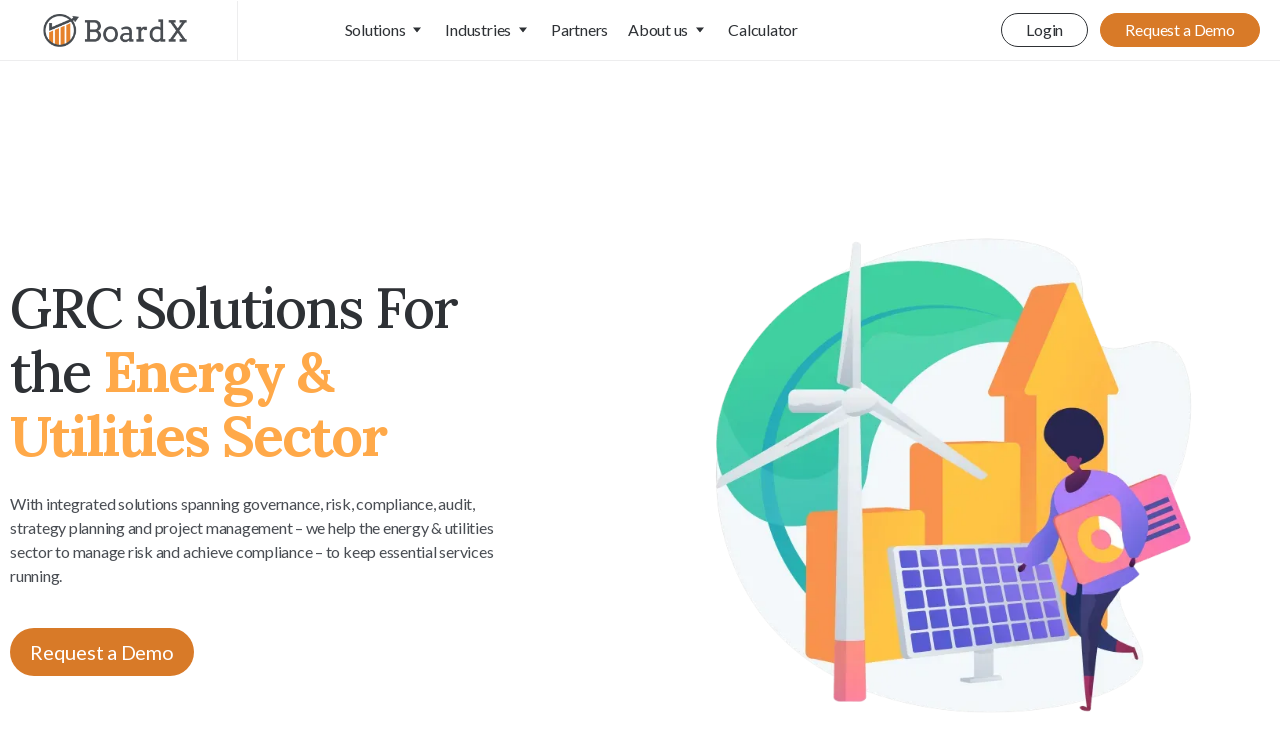

--- FILE ---
content_type: text/html; charset=utf-8
request_url: https://www.boardx.io/industries/energy-utilities
body_size: 8393
content:
<!DOCTYPE html><!-- Last Published: Fri Jan 09 2026 07:40:01 GMT+0000 (Coordinated Universal Time) --><html data-wf-domain="www.boardx.io" data-wf-page="6634d66d948477bb62d48b32" data-wf-site="605ee65ce13d9f8e5f0f16ca" lang="en"><head><meta charset="utf-8"/><title>Energy &amp; Utilities</title><meta content="Energy &amp; Utilities" property="og:title"/><meta content="Energy &amp; Utilities" property="twitter:title"/><meta content="width=device-width, initial-scale=1" name="viewport"/><link href="https://cdn.prod.website-files.com/605ee65ce13d9f8e5f0f16ca/css/davids-radical-project-d4a0af.webflow.shared.02ce8f746.css" rel="stylesheet" type="text/css" integrity="sha384-As6PdG+hqYNIsOf4Jdx3mmbTH/tZW4ZeWjl5Ui2ilACYdXDm/sWmsyj56sWnT63C" crossorigin="anonymous"/><link href="https://fonts.googleapis.com" rel="preconnect"/><link href="https://fonts.gstatic.com" rel="preconnect" crossorigin="anonymous"/><script src="https://ajax.googleapis.com/ajax/libs/webfont/1.6.26/webfont.js" type="text/javascript"></script><script type="text/javascript">WebFont.load({  google: {    families: ["Lato:100,100italic,300,300italic,400,400italic,700,700italic,900,900italic","Montserrat:100,100italic,200,200italic,300,300italic,400,400italic,500,500italic,600,600italic,700,700italic,800,800italic,900,900italic","Roboto:regular,500,700","Kalam:regular","Inter:regular,500,700","IBM Plex Sans:regular,700","Comfortaa:300,regular,500,600,700:latin,latin-ext","Lora:regular,500,600,700,italic,500italic,600italic,700italic:latin,latin-ext,math,symbols"]  }});</script><script type="text/javascript">!function(o,c){var n=c.documentElement,t=" w-mod-";n.className+=t+"js",("ontouchstart"in o||o.DocumentTouch&&c instanceof DocumentTouch)&&(n.className+=t+"touch")}(window,document);</script><link href="https://cdn.prod.website-files.com/605ee65ce13d9f8e5f0f16ca/6062205d55db4163bca53ced_favicon.png" rel="shortcut icon" type="image/x-icon"/><link href="https://cdn.prod.website-files.com/605ee65ce13d9f8e5f0f16ca/6062212ac5840d0aa77d83ce_webclip.png" rel="apple-touch-icon"/><link href="https://www.boardx.io//industries/energy-utilities" rel="canonical"/><script>
!function(e){"use strict";var t=e&&e.namespace;if(t&&e.profileId&&e.cdn){var i=window[t];if(i&&Array.isArray(i)||(i=window[t]=[]),!i.initialized&&!i._loaded)if(i._loaded)console&&console.warn("[Radar] Duplicate initialization attempted");else{i._loaded=!0;["track","page","identify","group","alias","ready","debug","on","off","once","trackClick","trackSubmit","trackLink","trackForm","pageview","screen","reset","register","setAnonymousId","addSourceMiddleware","addIntegrationMiddleware","addDestinationMiddleware","giveCookieConsent"].forEach((function(e){var a;i[e]=(a=e,function(){var e=window[t];if(e.initialized)return e[a].apply(e,arguments);var i=[].slice.call(arguments);return i.unshift(a),e.push(i),e})})),-1===e.apiEndpoint.indexOf("http")&&(e.apiEndpoint="https://"+e.apiEndpoint),i.bootstrap=function(){var t,i=document.createElement("script");i.async=!0,i.type="text/javascript",i.id="__radar__",i.setAttribute("data-settings",JSON.stringify(e)),i.src=[-1!==(t=e.cdn).indexOf("http")?"":"https://",t,"/releases/latest/radar.min.js"].join("");var a=document.scripts[0];a.parentNode.insertBefore(i,a)},i.bootstrap()}}else"undefined"!=typeof console&&console.error("[Radar] Configuration incomplete")}({
  "apiEndpoint": "radar.snitcher.com",
  "cdn": "cdn.snitcher.com",
  "namespace": "Snitcher",
  "profileId": "8422797"
});
</script><script type="text/javascript">window.__WEBFLOW_CURRENCY_SETTINGS = {"currencyCode":"USD","symbol":"$","decimal":".","fractionDigits":2,"group":",","template":"{{wf {\"path\":\"symbol\",\"type\":\"PlainText\"} }} {{wf {\"path\":\"amount\",\"type\":\"CommercePrice\"} }} {{wf {\"path\":\"currencyCode\",\"type\":\"PlainText\"} }}","hideDecimalForWholeNumbers":false};</script></head><body><div class="boardx_page_wrapper"><section class="header-wrapper"><div class="w-embed"><style>
.w--open .asset {
    transform: rotate(180deg);
    color: #d87a28;
}
.w--open .header-nav__dropdown--toggle__name {
    color: #d87a28;
}
</style></div><div data-animation="default" data-collapse="medium" data-duration="400" data-easing="ease" data-easing2="ease" role="banner" class="header-content w-nav"><a href="/" class="header-logo w-inline-block"><img src="https://cdn.prod.website-files.com/605ee65ce13d9f8e5f0f16ca/622b87e59a2e5bd2aca23ea9_BoardX_Logo_512px.png" loading="lazy" width="158" alt="" class="logo-image"/></a><article role="navigation" class="header-nav w-nav-menu"><div data-hover="false" data-delay="0" class="header-nav__dropdown w-dropdown"><div class="header-nav__dropdown--toggle w-dropdown-toggle"><div class="header-nav__dropdown--toggle__name">Solutions</div><div class="asset offset-r w-embed"><svg xmlns="http://www.w3.org/2000/svg" width="24" height="24" fill="currentColor" viewBox="0 0 24 24">
  <path fill-rule="evenodd" d="M8 9.5h8l-4 5-4-5Z" clip-rule="evenodd"/>
</svg></div></div><nav class="header-nav__dropdown--list w-dropdown-list"><div class="header-nav__dropdown--wrap solutions"><a href="/solutions/board-governance" class="header-nav__dropdown--link company w-inline-block"><img loading="lazy" src="https://cdn.prod.website-files.com/605ee65ce13d9f8e5f0f16ca/660fc57d449d7c63a563d1b8_meeting%201.png" alt="" class="header-nav__dropdown--link-icon"/><div class="header-nav__dropdown--link-text"><div class="header-nav__dropdown--link-title">Board &amp; Governance</div></div></a><a href="/solutions/policy-management" class="header-nav__dropdown--link company w-inline-block"><img loading="lazy" src="https://cdn.prod.website-files.com/605ee65ce13d9f8e5f0f16ca/660fc597fb17f8191dfcaa06_policy%201.png" alt="" class="header-nav__dropdown--link-icon"/><div class="header-nav__dropdown--link-text"><div class="header-nav__dropdown--link-title">Policy Management</div></div></a><a href="/solutions/risk-management" class="header-nav__dropdown--link company w-inline-block"><img loading="lazy" src="https://cdn.prod.website-files.com/605ee65ce13d9f8e5f0f16ca/660fc59b7f1f2f606caa8d77_document%201.png" alt="" class="header-nav__dropdown--link-icon"/><div class="header-nav__dropdown--link-text"><div class="header-nav__dropdown--link-title">Risk Management</div></div></a><a href="/solutions/compliance-management" class="header-nav__dropdown--link company w-inline-block"><img loading="lazy" src="https://cdn.prod.website-files.com/605ee65ce13d9f8e5f0f16ca/660fc59e4b7f5b7289ba991e_approved%201.png" alt="" class="header-nav__dropdown--link-icon"/><div class="header-nav__dropdown--link-text"><div class="header-nav__dropdown--link-title">Compliance Management</div></div></a><a href="/solutions/issues-management" class="header-nav__dropdown--link company w-inline-block"><img loading="lazy" src="https://cdn.prod.website-files.com/605ee65ce13d9f8e5f0f16ca/660fc354cf2dd511501a5af8_precaution%201.png" alt="" class="header-nav__dropdown--link-icon"/><div class="header-nav__dropdown--link-text"><div class="header-nav__dropdown--link-title">Issues Management</div></div></a></div></nav></div><div data-hover="false" data-delay="0" class="header-nav__dropdown w-dropdown"><div class="header-nav__dropdown--toggle w-dropdown-toggle"><div class="header-nav__dropdown--toggle__name">Industries</div><div class="asset offset-r w-embed"><svg xmlns="http://www.w3.org/2000/svg" width="24" height="24" fill="currentColor" viewBox="0 0 24 24">
  <path fill-rule="evenodd" d="M8 9.5h8l-4 5-4-5Z" clip-rule="evenodd"/>
</svg></div></div><nav class="header-nav__dropdown--list w-dropdown-list"><div class="header-nav__dropdown--wrap industires"><a href="/industries/aerospace-defense" class="header-nav__dropdown--link industies w-inline-block"><div class="header-nav__dropdown--link-text"><div class="header-nav__dropdown--link-title">Aerospace &amp; Defense</div></div></a><a href="/industries/aged-care" class="header-nav__dropdown--link industies w-inline-block"><div class="header-nav__dropdown--link-text"><div class="header-nav__dropdown--link-title">Aged Care</div></div></a><a href="/industries/education" class="header-nav__dropdown--link industies w-inline-block"><div class="header-nav__dropdown--link-text"><div class="header-nav__dropdown--link-title">Education</div></div></a><a href="/industries/energy-utilities" aria-current="page" class="header-nav__dropdown--link industies w-inline-block w--current"><div class="header-nav__dropdown--link-text"><div class="header-nav__dropdown--link-title">Energy &amp; Utilities</div></div></a><a href="/industries/financial-services" class="header-nav__dropdown--link industies w-inline-block"><div class="header-nav__dropdown--link-text"><div class="header-nav__dropdown--link-title">Financial Services</div></div></a><a href="/industries/government" class="header-nav__dropdown--link industies w-inline-block"><div class="header-nav__dropdown--link-text"><div class="header-nav__dropdown--link-title">Government</div></div></a><a href="/industries/healthcare" class="header-nav__dropdown--link industies w-inline-block"><div class="header-nav__dropdown--link-text"><div class="header-nav__dropdown--link-title">Heathcare</div></div></a><a href="/industries/legal" class="header-nav__dropdown--link industies w-inline-block"><div class="header-nav__dropdown--link-text"><div class="header-nav__dropdown--link-title">Legal</div></div></a><a href="/industries/manufacturing-construction" class="header-nav__dropdown--link industies w-inline-block"><div class="header-nav__dropdown--link-text"><div class="header-nav__dropdown--link-title">Manufacturing &amp; Construction</div></div></a><a href="/industries/non-profit" class="header-nav__dropdown--link industies w-inline-block"><div class="header-nav__dropdown--link-text"><div class="header-nav__dropdown--link-title">Non-profit</div></div></a><a href="/industries/pharmaceutical" class="header-nav__dropdown--link industies w-inline-block"><div class="header-nav__dropdown--link-text"><div class="header-nav__dropdown--link-title">Pharmaceuticals</div></div></a><a href="/industries/telecommunication" class="header-nav__dropdown--link industies w-inline-block"><div class="header-nav__dropdown--link-text"><div class="header-nav__dropdown--link-title">Telecomunications</div></div></a><a href="/industries/transport-logistics" class="header-nav__dropdown--link industies w-inline-block"><div class="header-nav__dropdown--link-text"><div class="header-nav__dropdown--link-title">Transport &amp; Logistics</div></div></a><a href="/industries/oil-gas-energy" class="header-nav__dropdown--link industies w-inline-block"><div class="header-nav__dropdown--link-text"><div class="header-nav__dropdown--link-title">Oil Gas &amp; Energy</div></div></a><a href="/industries/insurance" class="header-nav__dropdown--link industies w-inline-block"><div class="header-nav__dropdown--link-text"><div class="header-nav__dropdown--link-title">Insurance</div></div></a><a href="/industries/technology" class="header-nav__dropdown--link industies w-inline-block"><div class="header-nav__dropdown--link-text"><div class="header-nav__dropdown--link-title">Technology</div></div></a><a href="/industries/credit-unions" class="header-nav__dropdown--link industies w-inline-block"><div class="header-nav__dropdown--link-text"><div class="header-nav__dropdown--link-title">Credit Unions</div></div></a><a href="/industries/sports" class="header-nav__dropdown--link industies w-inline-block"><div class="header-nav__dropdown--link-text"><div class="header-nav__dropdown--link-title">Sports</div></div></a><a href="/industries/non-profits" class="header-nav__dropdown--link industies w-inline-block"><div class="header-nav__dropdown--link-text"><div class="header-nav__dropdown--link-title">Non-profits</div></div></a></div></nav></div><a href="/partners" class="header-nav__link">Partners</a><div data-hover="false" data-delay="0" class="header-nav__dropdown w-dropdown"><div class="header-nav__dropdown--toggle w-dropdown-toggle"><div class="header-nav__dropdown--toggle__name">About us</div><div class="asset offset-r w-embed"><svg xmlns="http://www.w3.org/2000/svg" width="24" height="24" fill="currentColor" viewBox="0 0 24 24">
  <path fill-rule="evenodd" d="M8 9.5h8l-4 5-4-5Z" clip-rule="evenodd"/>
</svg></div></div><nav class="header-nav__dropdown--list w-dropdown-list"><div class="header-nav__dropdown--wrap company"><a href="/about" class="header-nav__dropdown--link company w-inline-block"><img src="https://cdn.prod.website-files.com/605ee65ce13d9f8e5f0f16ca/682b16874fe74da34e4a0953_Layer_1.png" loading="lazy" alt="" class="header-nav__dropdown--link-icon"/><div class="header-nav__dropdown--link-text"><div class="header-nav__dropdown--link-title">About us</div></div></a><a href="/blog-posts" class="header-nav__dropdown--link company w-inline-block"><img src="https://cdn.prod.website-files.com/605ee65ce13d9f8e5f0f16ca/682b16cbc7659fe5dede9736_Frame.png" loading="lazy" alt="" class="header-nav__dropdown--link-icon"/><div class="header-nav__dropdown--link-text"><div class="header-nav__dropdown--link-title">Blog</div></div></a><a href="/contact-us" class="header-nav__dropdown--link company w-inline-block"><img src="https://cdn.prod.website-files.com/605ee65ce13d9f8e5f0f16ca/682b176a673b59e3de5a4eb4_Frame%20(1).png" loading="lazy" alt="" class="header-nav__dropdown--link-icon"/><div class="header-nav__dropdown--link-text"><div class="header-nav__dropdown--link-title">Contact us</div></div></a></div></nav></div><a href="/calculator" class="header-nav__link">Calculator</a></article><a href="https://app.boardx.io/sign-in" target="_blank" class="header-nav__login">Login</a><a href="https://calendly.com/gavinboardx/30min" target="_blank" class="header-button w-button">Request a Demo</a><div class="header-nav__toggler w-clearfix w-nav-button"><div class="menu-icon"><div class="menu-icon-line-top"></div><div class="menu-icon-line-middle"></div><div class="menu-icon-line-bottom"></div></div></div></div></section><section class="industry_hero"><div class="w-layout-blockcontainer industry_container w-container"><div class="w-layout-hflex industry_hero--row"><div class="industry_hero--col"><div class="industry_hero--content"><h1 class="boardx--heading-1">GRC Solutions For the <span class="boardx--heading-1-span"><strong>Energy &amp; Utilities Sector</strong></span></h1><div class="industry_hero--description">With integrated solutions spanning governance, risk, compliance, audit, strategy planning and project management – we help the energy &amp; utilities sector to manage risk and achieve compliance – to keep essential services running.</div><a href="/demo" class="boardx--button w-button">Request a Demo</a></div></div><div class="industry_hero--col"><img src="https://cdn.prod.website-files.com/605ee65ce13d9f8e5f0f16ca/6634d6ffc21e045aebb2b7ac_energy-depositphotos-bgremover.webp" loading="lazy" sizes="(max-width: 479px) 100vw, (max-width: 1439px) 49vw, 690px" srcset="https://cdn.prod.website-files.com/605ee65ce13d9f8e5f0f16ca/6634d6ffc21e045aebb2b7ac_energy-depositphotos-bgremover-p-500.webp 500w, https://cdn.prod.website-files.com/605ee65ce13d9f8e5f0f16ca/6634d6ffc21e045aebb2b7ac_energy-depositphotos-bgremover-p-800.webp 800w, https://cdn.prod.website-files.com/605ee65ce13d9f8e5f0f16ca/6634d6ffc21e045aebb2b7ac_energy-depositphotos-bgremover-p-1080.webp 1080w, https://cdn.prod.website-files.com/605ee65ce13d9f8e5f0f16ca/6634d6ffc21e045aebb2b7ac_energy-depositphotos-bgremover-p-1600.webp 1600w, https://cdn.prod.website-files.com/605ee65ce13d9f8e5f0f16ca/6634d6ffc21e045aebb2b7ac_energy-depositphotos-bgremover-p-2000.webp 2000w, https://cdn.prod.website-files.com/605ee65ce13d9f8e5f0f16ca/6634d6ffc21e045aebb2b7ac_energy-depositphotos-bgremover-p-2600.webp 2600w, https://cdn.prod.website-files.com/605ee65ce13d9f8e5f0f16ca/6634d6ffc21e045aebb2b7ac_energy-depositphotos-bgremover-p-3200.webp 3200w, https://cdn.prod.website-files.com/605ee65ce13d9f8e5f0f16ca/6634d6ffc21e045aebb2b7ac_energy-depositphotos-bgremover.webp 7730w" alt="" class="industry_hero--image"/></div></div></div></section><section class="custom_tabs"><div class="w-layout-blockcontainer boardx-tabs__content custom_tabs--content w-container"><h2 class="boardx-tabs__content--title custom_tabs--content__title">You shouldn’t need to be a <br/>technological expert.</h2><p class="boardx-tabs__content--text custom_tabs--content__text">Scale your compliance programs quickly with a pre-built framework library, common control targets, automated workflows, real-time alerts, and seamless evidence management. It should not take you months just to get started.</p></div><div class="w-layout-blockcontainer custom_tabs__container w-container"><img src="https://cdn.prod.website-files.com/605ee65ce13d9f8e5f0f16ca/662a17cee1a97be3e82cd8af_Pie1%205.png" loading="lazy" sizes="(max-width: 479px) 100vw, 262.5546875px" srcset="https://cdn.prod.website-files.com/605ee65ce13d9f8e5f0f16ca/662a17cee1a97be3e82cd8af_Pie1%205-p-500.png 500w, https://cdn.prod.website-files.com/605ee65ce13d9f8e5f0f16ca/662a17cee1a97be3e82cd8af_Pie1%205.png 547w" alt="" class="tab_image tab_image_5"/><img src="https://cdn.prod.website-files.com/605ee65ce13d9f8e5f0f16ca/662a17c578c45f93daedf526_Pie1%204.png" loading="lazy" sizes="(max-width: 479px) 100vw, 262.5546875px" srcset="https://cdn.prod.website-files.com/605ee65ce13d9f8e5f0f16ca/662a17c578c45f93daedf526_Pie1%204-p-500.png 500w, https://cdn.prod.website-files.com/605ee65ce13d9f8e5f0f16ca/662a17c578c45f93daedf526_Pie1%204.png 547w" alt="" class="tab_image tab_image_4"/><img src="https://cdn.prod.website-files.com/605ee65ce13d9f8e5f0f16ca/662a17bcae3d846c645c5c8e_Pie1%203.png" loading="lazy" sizes="(max-width: 479px) 100vw, 262.5546875px" srcset="https://cdn.prod.website-files.com/605ee65ce13d9f8e5f0f16ca/662a17bcae3d846c645c5c8e_Pie1%203-p-500.png 500w, https://cdn.prod.website-files.com/605ee65ce13d9f8e5f0f16ca/662a17bcae3d846c645c5c8e_Pie1%203.png 547w" alt="" class="tab_image tab_image_3"/><img src="https://cdn.prod.website-files.com/605ee65ce13d9f8e5f0f16ca/662a17b2ce2756dcab23b0b6_Pie1%202.png" loading="lazy" sizes="(max-width: 479px) 100vw, 239.9921875px" srcset="https://cdn.prod.website-files.com/605ee65ce13d9f8e5f0f16ca/662a17b2ce2756dcab23b0b6_Pie1%202-p-500.png 500w, https://cdn.prod.website-files.com/605ee65ce13d9f8e5f0f16ca/662a17b2ce2756dcab23b0b6_Pie1%202.png 547w" alt="" class="tab_image tab_image_2"/><img src="https://cdn.prod.website-files.com/605ee65ce13d9f8e5f0f16ca/662901b7f1b3a325e1055e72_Pie1%201%20(1).png" loading="lazy" sizes="(max-width: 479px) 100vw, 262.5546875px" srcset="https://cdn.prod.website-files.com/605ee65ce13d9f8e5f0f16ca/662901b7f1b3a325e1055e72_Pie1%201%20(1)-p-500.png 500w, https://cdn.prod.website-files.com/605ee65ce13d9f8e5f0f16ca/662901b7f1b3a325e1055e72_Pie1%201%20(1).png 547w" alt="" class="tab_image tab_image_1"/><div data-current="Tab 1" data-easing="ease" data-duration-in="300" data-duration-out="100" class="tabs-3 w-tabs"><div class="tabs-menu-2 w-tab-menu"><a data-w-tab="Tab 1" data-w-id="7bdcc198-c32d-1715-225a-491dfd654437" class="tab_link tab_1 w-inline-block w-tab-link w--current"><div class="tab_link_text">Board <br/>Workspace</div></a><a data-w-tab="Tab 2" data-w-id="7bdcc198-c32d-1715-225a-491dfd65443c" class="tab_link tab_2 w-inline-block w-tab-link"><div class="tab_link_text">Policy <br/>Workspace</div></a><a data-w-tab="Tab 3" data-w-id="7bdcc198-c32d-1715-225a-491dfd654441" class="tab_link tab_3 w-inline-block w-tab-link"><div class="tab_link_text">Issues <br/>Management</div></a><a data-w-tab="Tab 4" data-w-id="7bdcc198-c32d-1715-225a-491dfd654446" class="tab_link tab_4 w-inline-block w-tab-link"><div class="tab_link_text">Compliance<br/>Workspace</div></a><a data-w-tab="Tab 5" data-w-id="7bdcc198-c32d-1715-225a-491dfd65444b" class="tab_link tab_5 w-inline-block w-tab-link"><div class="tab_link_text">Risk <br/>Workspace</div></a></div><div class="tabs-content w-tab-content"><div data-w-tab="Tab 1" class="w-tab-pane w--tab-active"><div class="boardx-tabs__panel--text new_tab_panel"><h3 class="boardx-tabs__panel--title">Board Management</h3><p class="boardx-tabs__panel--description">A Simple and Secure Way to Run your Board and Committee Meetings.<br/><br/>BoardX simplifies board member meetings through a secure board portal that offers an easy-to-use interface, straightforward meeting setup tools, insightful analytics, and instant collaboration capabilities. Advanced features include Roles &amp; Terms, Skills Tracking, DEI, AML and Auto Onboarding.</p><a href="/demo" class="demo-button-2 w-button">Request a Demo</a><a href="/solutions/board-governance" class="boardx-tabs__panel--readmore w-button">Read More</a></div></div><div data-w-tab="Tab 2" class="w-tab-pane"><div class="boardx-tabs__panel--text new_tab_panel"><h3 class="boardx-tabs__panel--title">Policies &amp; Contracts</h3><p class="boardx-tabs__panel--description">Automate policy lifecycles, contract management, standard operating procedures and SLA lifecycles. Deploy an Employee Portal to facilitate Policy Distribution and attestation tasks.<br/><br/>Draft, review, approve and edit policies, track attestations, and manage version control with our Policy &amp; Contracts software.</p><a href="https://calendly.com/boardxdemo/product-demo" target="_blank" class="demo-button-2 w-button">Request a Demo</a><a href="/solutions/policy-management" class="boardx-tabs__panel--readmore w-button">Read More</a></div></div><div data-w-tab="Tab 3" class="w-tab-pane"><div class="boardx-tabs__panel--text new_tab_panel"><h3 class="boardx-tabs__panel--title">Issues Management</h3><p class="boardx-tabs__panel--description">Measure the effectiveness of your company&#x27;s risk management program by how quickly and completely it identifies and reacts to compliance issues. Enable risk and control indicator failures to automatically create issues.<br/><br/>Your employees and business users within your company can self-identify an issue and submit it via the Employee Portal. Following submission, a triage issue is automatically created. After an issue has been identified, triaged, and investigated, you can remediate it.</p><a href="/demo" class="demo-button-2 w-button">Request a Demo</a><a href="/solutions/issues-management" class="boardx-tabs__panel--readmore w-button">Read More</a></div></div><div data-w-tab="Tab 4" class="w-tab-pane"><div class="boardx-tabs__panel--text new_tab_panel"><h3 class="boardx-tabs__panel--title">Compliance Management</h3><p class="boardx-tabs__panel--description">Streamline Compliance, Ensure Audit Readiness. Map your organisation to control targets with pre-built frameworks for specific regulatory obligations and guidelines. BoardX master frameworks provide in-built Regulatory Change Management capabilities.<br/>‍<br/>Generate controls automatically. Establish a streamlined, multi-framework compliance program, implement controls, and centralise evidence for comprehensive oversight and informed decision-making. Implement control indicators for continuous monitoring - all from simple interactive graphics.</p><a href="/demo" class="demo-button-2 w-button">Request a Demo</a><a href="/solutions/compliance-management" class="boardx-tabs__panel--readmore w-button">Read More</a></div></div><div data-w-tab="Tab 5" class="w-tab-pane"><div class="boardx-tabs__panel--text new_tab_panel"><h3 class="boardx-tabs__panel--title">Risk Management</h3><p class="boardx-tabs__panel--description">Enhance Risk Awareness, Accelerate Informed Risk Management Decisions<br/>‍<br/>Forward thinking risk management professionals are moving away from outdated solutions, like excel or manually assigning owners to risks, opting instead for a structured approach for managing risk, risk response, key risk indicators, appetite and mitigation tasks whilst enhancing efficiency.</p><a href="/demo" class="demo-button-2 w-button">Request a Demo</a><a href="/solutions/risk-management" class="boardx-tabs__panel--readmore w-button">Read More</a></div></div></div></div></div></section><div class="isocloud_divider"></div><section class="isocloud_find"><h3 class="heading-13">Find out how BoardX can help your Company</h3><div class="div-block-20"><a href="/demo" class="demo-button-2 w-button">Request a Demo</a></div></section><section class="isocloud_from_boardx"><h2 class="heading-14">From the BoardX Experts</h2><p class="paragraph-18">Get the latest updates and insights from BoardX&#x27;s governance experts.</p><div class="w-layout-hflex flex-block-15"><div class="collection-list-wrapper w-dyn-list"><div role="list" class="collection-list w-dyn-items w-row"><div role="listitem" class="collection-item w-dyn-item w-col w-col-4"><a href="/blog/the-compliance-gap-why-good-intentions-arent-enough-to-secure-the-future-of-irish-charities" class="link-block w-inline-block"><div style="background-image:url(&quot;https://cdn.prod.website-files.com/605ee65ce13d9fda8b0f16d6/6856cdfd9974e33b2e6e2f61_682c85bd6e2b252f3481d573_9e0d3f5985e835bc.webp&quot;)" class="div-block-46"></div><h5 class="blog-post-title">The Compliance Gap: Why Good Intentions Aren’t Enough to Secure the Future of Irish Charities</h5><p class="paragraph-19">May 19, 2025</p><div class="w-layout-hflex flex-block-16"><img src="https://cdn.prod.website-files.com/605ee65ce13d9fda8b0f16d6/66328384640914aa1a09dd2a_Rita.png" loading="lazy" width="56" alt="" sizes="(max-width: 479px) 71vw, (max-width: 1279px) 56px, (max-width: 1439px) 4vw, 56px" srcset="https://cdn.prod.website-files.com/605ee65ce13d9fda8b0f16d6/66328384640914aa1a09dd2a_Rita-p-500.png 500w, https://cdn.prod.website-files.com/605ee65ce13d9fda8b0f16d6/66328384640914aa1a09dd2a_Rita-p-800.png 800w, https://cdn.prod.website-files.com/605ee65ce13d9fda8b0f16d6/66328384640914aa1a09dd2a_Rita-p-1080.png 1080w, https://cdn.prod.website-files.com/605ee65ce13d9fda8b0f16d6/66328384640914aa1a09dd2a_Rita.png 1167w" class="image-32"/><div class="text-block-9">Rita Martin</div></div></a></div><div role="listitem" class="collection-item w-dyn-item w-col w-col-4"><a href="/blog/building-trust-and-amplifying-impact-the-new-age-of-governance-in-the-charity-sector" class="link-block w-inline-block"><div style="background-image:url(&quot;https://cdn.prod.website-files.com/605ee65ce13d9fda8b0f16d6/66e9b87bac596250f038d093_iStock-1398247435.jpg&quot;)" class="div-block-46"></div><h5 class="blog-post-title">Building Trust and Amplifying Impact: The New Age of Governance in the Charity Sector</h5><p class="paragraph-19">September 16, 2024</p><div class="w-layout-hflex flex-block-16"><img src="https://cdn.prod.website-files.com/605ee65ce13d9fda8b0f16d6/66328384640914aa1a09dd2a_Rita.png" loading="lazy" width="56" alt="" sizes="(max-width: 479px) 71vw, (max-width: 1279px) 56px, (max-width: 1439px) 4vw, 56px" srcset="https://cdn.prod.website-files.com/605ee65ce13d9fda8b0f16d6/66328384640914aa1a09dd2a_Rita-p-500.png 500w, https://cdn.prod.website-files.com/605ee65ce13d9fda8b0f16d6/66328384640914aa1a09dd2a_Rita-p-800.png 800w, https://cdn.prod.website-files.com/605ee65ce13d9fda8b0f16d6/66328384640914aa1a09dd2a_Rita-p-1080.png 1080w, https://cdn.prod.website-files.com/605ee65ce13d9fda8b0f16d6/66328384640914aa1a09dd2a_Rita.png 1167w" class="image-32"/><div class="text-block-9">Rita Martin</div></div></a></div><div role="listitem" class="collection-item w-dyn-item w-col w-col-4"><a href="/blog/revolutionising-grc-with-simplicity-and-depth" class="link-block w-inline-block"><div style="background-image:url(&quot;https://cdn.prod.website-files.com/605ee65ce13d9fda8b0f16d6/663279c2dbbc2c02d1df11db_62388384ee71fd0f1b91f50a_compliance%20(1).png&quot;)" class="div-block-46"></div><h5 class="blog-post-title">Revolutionising GRC with Simplicity and Depth</h5><p class="paragraph-19">May 1, 2024</p><div class="w-layout-hflex flex-block-16"><img src="https://cdn.prod.website-files.com/605ee65ce13d9fda8b0f16d6/66328056cab470fed24a3853_david%202.jpg" loading="lazy" width="56" alt="" sizes="(max-width: 479px) 71vw, (max-width: 1279px) 56px, (max-width: 1439px) 4vw, 56px" srcset="https://cdn.prod.website-files.com/605ee65ce13d9fda8b0f16d6/66328056cab470fed24a3853_david%202-p-500.jpg 500w, https://cdn.prod.website-files.com/605ee65ce13d9fda8b0f16d6/66328056cab470fed24a3853_david%202-p-800.jpg 800w, https://cdn.prod.website-files.com/605ee65ce13d9fda8b0f16d6/66328056cab470fed24a3853_david%202-p-1080.jpg 1080w, https://cdn.prod.website-files.com/605ee65ce13d9fda8b0f16d6/66328056cab470fed24a3853_david%202.jpg 1262w" class="image-32"/><div class="text-block-9">David Malone</div></div></a></div></div></div></div></section><section class="section-8"><div class="w-layout-blockcontainer footer-container w-container"><div class="w-layout-hflex footer-container__row"><img src="https://cdn.prod.website-files.com/605ee65ce13d9f8e5f0f16ca/660ed51705286aae3d3cd1e1_61a79fe31083e6ff0cf23f24_SVGLogo_White%202.png" loading="lazy" alt="" class="footer__logo"/></div><div class="w-layout-hflex footer-container__row"><div class="footer-container__column"><h6 class="heading-10">Get in Touch</h6><p class="paragraph-13">Contact us if you need help with anything.</p><a href="mailto:sales@boardx.io" class="link-12">sales@boardx.io</a><div class="footer-social-buttons"><a aria-label="Facebook" href="https://www.linkedin.com/company/boardx-limited" target="_blank" class="link-15 light w-inline-block"><img src="https://cdn.prod.website-files.com/605ee65ce13d9f8e5f0f16ca/660ed51705286aae3d3cd1eb_5.png" loading="lazy" width="32" height="32" alt=""/></a></div></div><div class="footer-container__column"><h6 class="heading-10">Solutions</h6><div class="w-layout-vflex flex-block-6"><a href="/solutions/risk-management" class="link-13">Integrated Risk Management Platform</a><a href="/solutions/board-governance" class="link-13">Board &amp; Governance</a><a href="/solutions/policy-management" class="link-13">Policy Management</a><a href="/solutions/compliance-management" class="link-13">Compliance Management</a><a href="#" class="link-13">Frameworks</a><a href="#" class="link-13">ISO 27001</a><a href="#" class="link-13">GDPR</a><a href="#" class="link-13">Risk &amp; Strategy</a></div></div><div class="footer-container__column"><h6 class="heading-10">Industries</h6><div class="w-layout-hflex flex-block-12"><div class="w-layout-vflex flex-block-13"><a href="/industries/aerospace-defense" class="link-13">Aerospace &amp; <br/>Defense</a><a href="/industries/aged-care" class="link-13">Aged Care</a><a href="/industries/energy-utilities" aria-current="page" class="link-13 w--current">Energy &amp; Utilities</a><a href="/industries" class="link-13">Gambling &amp; Gaming</a><a href="/industries/healthcare" class="link-13">Healthcare</a><a href="/industries/non-profit" class="link-13">Non-profit</a><a href="/industries/telecommunication" class="link-13">Telecommunications</a><a href="/industries/oil-gas-energy" class="link-13">Oil Gas &amp; Energy</a><a href="/industries/technology" class="link-13">Technology</a><a href="/industries/sports" class="link-13">Sports</a></div><div class="w-layout-vflex flex-block-13"><a href="/industries/manufacturing-construction" class="link-13">Manufacturing &amp; Construction</a><a href="/industries/education" class="link-13">Education</a><a href="/industries/financial-services" class="link-13">Financial Services</a><a href="/industries/government" class="link-13">Government</a><a href="/industries/legal" class="link-13">Legal</a><a href="/industries/pharmaceutical" class="link-13">Pharmaceuticals</a><a href="/industries/transport-logistics" class="link-13">Transport &amp; Logistics</a><a href="/industries/insurance" class="link-13">Insurance</a><a href="/industries/credit-unions" class="link-13">Credit Unions</a></div></div></div><div class="footer-container__column--last footer-container__column"><h6 class="heading-10"><a href="/partners" class="link-16">Partners</a></h6><h6 class="heading-10">Company</h6><div class="w-layout-vflex flex-block-6"><a href="/about" class="link-13">About</a><a href="/blog-posts" class="link-13">Blog</a><a href="/contact-us" class="link-13">Contact us</a></div></div></div><div class="w-layout-hflex footer-container__row"><p class="footer__copyraight">ⓒ2025 BoardX Limited All rights reserved.</p><div class="footer__term-policy"><a href="/privacy-policy" class="link-14">Privacy Policy</a><a href="/terms-and-conditions" class="link-14">Terms of use</a></div></div></div></section></div><script src="https://d3e54v103j8qbb.cloudfront.net/js/jquery-3.5.1.min.dc5e7f18c8.js?site=605ee65ce13d9f8e5f0f16ca" type="text/javascript" integrity="sha256-9/aliU8dGd2tb6OSsuzixeV4y/faTqgFtohetphbbj0=" crossorigin="anonymous"></script><script src="https://cdn.prod.website-files.com/605ee65ce13d9f8e5f0f16ca/js/webflow.schunk.1a807f015b216e46.js" type="text/javascript" integrity="sha384-oY4R8SfnVBTWnix6ULiWbZs/5tyRyxEiWcG+WrT3unnu5pmfsIYJEraZcyFVlvND" crossorigin="anonymous"></script><script src="https://cdn.prod.website-files.com/605ee65ce13d9f8e5f0f16ca/js/webflow.schunk.e44dbcf851ba2a77.js" type="text/javascript" integrity="sha384-G6beW4eRezNrdFC6Q/6JYnyjSM0WgPpRKR2wY4jHfNS8XTvovCtJPh5/RZDCxvmx" crossorigin="anonymous"></script><script src="https://cdn.prod.website-files.com/605ee65ce13d9f8e5f0f16ca/js/webflow.14eff539.3646f55bf2046296.js" type="text/javascript" integrity="sha384-gyUsCHZ6v8xhCmrB78RJDBjrH5iVH1Ynwdj6wtwhLFoZ+uw6yzRXwKI8WW9O+dhs" crossorigin="anonymous"></script></body></html>

--- FILE ---
content_type: text/css
request_url: https://cdn.prod.website-files.com/605ee65ce13d9f8e5f0f16ca/css/davids-radical-project-d4a0af.webflow.shared.02ce8f746.css
body_size: 54064
content:
html {
  -webkit-text-size-adjust: 100%;
  -ms-text-size-adjust: 100%;
  font-family: sans-serif;
}

body {
  margin: 0;
}

article, aside, details, figcaption, figure, footer, header, hgroup, main, menu, nav, section, summary {
  display: block;
}

audio, canvas, progress, video {
  vertical-align: baseline;
  display: inline-block;
}

audio:not([controls]) {
  height: 0;
  display: none;
}

[hidden], template {
  display: none;
}

a {
  background-color: #0000;
}

a:active, a:hover {
  outline: 0;
}

abbr[title] {
  border-bottom: 1px dotted;
}

b, strong {
  font-weight: bold;
}

dfn {
  font-style: italic;
}

h1 {
  margin: .67em 0;
  font-size: 2em;
}

mark {
  color: #000;
  background: #ff0;
}

small {
  font-size: 80%;
}

sub, sup {
  vertical-align: baseline;
  font-size: 75%;
  line-height: 0;
  position: relative;
}

sup {
  top: -.5em;
}

sub {
  bottom: -.25em;
}

img {
  border: 0;
}

svg:not(:root) {
  overflow: hidden;
}

hr {
  box-sizing: content-box;
  height: 0;
}

pre {
  overflow: auto;
}

code, kbd, pre, samp {
  font-family: monospace;
  font-size: 1em;
}

button, input, optgroup, select, textarea {
  color: inherit;
  font: inherit;
  margin: 0;
}

button {
  overflow: visible;
}

button, select {
  text-transform: none;
}

button, html input[type="button"], input[type="reset"] {
  -webkit-appearance: button;
  cursor: pointer;
}

button[disabled], html input[disabled] {
  cursor: default;
}

button::-moz-focus-inner, input::-moz-focus-inner {
  border: 0;
  padding: 0;
}

input {
  line-height: normal;
}

input[type="checkbox"], input[type="radio"] {
  box-sizing: border-box;
  padding: 0;
}

input[type="number"]::-webkit-inner-spin-button, input[type="number"]::-webkit-outer-spin-button {
  height: auto;
}

input[type="search"] {
  -webkit-appearance: none;
}

input[type="search"]::-webkit-search-cancel-button, input[type="search"]::-webkit-search-decoration {
  -webkit-appearance: none;
}

legend {
  border: 0;
  padding: 0;
}

textarea {
  overflow: auto;
}

optgroup {
  font-weight: bold;
}

table {
  border-collapse: collapse;
  border-spacing: 0;
}

td, th {
  padding: 0;
}

@font-face {
  font-family: webflow-icons;
  src: url("[data-uri]") format("truetype");
  font-weight: normal;
  font-style: normal;
}

[class^="w-icon-"], [class*=" w-icon-"] {
  speak: none;
  font-variant: normal;
  text-transform: none;
  -webkit-font-smoothing: antialiased;
  -moz-osx-font-smoothing: grayscale;
  font-style: normal;
  font-weight: normal;
  line-height: 1;
  font-family: webflow-icons !important;
}

.w-icon-slider-right:before {
  content: "";
}

.w-icon-slider-left:before {
  content: "";
}

.w-icon-nav-menu:before {
  content: "";
}

.w-icon-arrow-down:before, .w-icon-dropdown-toggle:before {
  content: "";
}

.w-icon-file-upload-remove:before {
  content: "";
}

.w-icon-file-upload-icon:before {
  content: "";
}

* {
  box-sizing: border-box;
}

html {
  height: 100%;
}

body {
  color: #333;
  background-color: #fff;
  min-height: 100%;
  margin: 0;
  font-family: Arial, sans-serif;
  font-size: 14px;
  line-height: 20px;
}

img {
  vertical-align: middle;
  max-width: 100%;
  display: inline-block;
}

html.w-mod-touch * {
  background-attachment: scroll !important;
}

.w-block {
  display: block;
}

.w-inline-block {
  max-width: 100%;
  display: inline-block;
}

.w-clearfix:before, .w-clearfix:after {
  content: " ";
  grid-area: 1 / 1 / 2 / 2;
  display: table;
}

.w-clearfix:after {
  clear: both;
}

.w-hidden {
  display: none;
}

.w-button {
  color: #fff;
  line-height: inherit;
  cursor: pointer;
  background-color: #3898ec;
  border: 0;
  border-radius: 0;
  padding: 9px 15px;
  text-decoration: none;
  display: inline-block;
}

input.w-button {
  -webkit-appearance: button;
}

html[data-w-dynpage] [data-w-cloak] {
  color: #0000 !important;
}

.w-code-block {
  margin: unset;
}

pre.w-code-block code {
  all: inherit;
}

.w-optimization {
  display: contents;
}

.w-webflow-badge, .w-webflow-badge > img {
  box-sizing: unset;
  width: unset;
  height: unset;
  max-height: unset;
  max-width: unset;
  min-height: unset;
  min-width: unset;
  margin: unset;
  padding: unset;
  float: unset;
  clear: unset;
  border: unset;
  border-radius: unset;
  background: unset;
  background-image: unset;
  background-position: unset;
  background-size: unset;
  background-repeat: unset;
  background-origin: unset;
  background-clip: unset;
  background-attachment: unset;
  background-color: unset;
  box-shadow: unset;
  transform: unset;
  direction: unset;
  font-family: unset;
  font-weight: unset;
  color: unset;
  font-size: unset;
  line-height: unset;
  font-style: unset;
  font-variant: unset;
  text-align: unset;
  letter-spacing: unset;
  -webkit-text-decoration: unset;
  text-decoration: unset;
  text-indent: unset;
  text-transform: unset;
  list-style-type: unset;
  text-shadow: unset;
  vertical-align: unset;
  cursor: unset;
  white-space: unset;
  word-break: unset;
  word-spacing: unset;
  word-wrap: unset;
  transition: unset;
}

.w-webflow-badge {
  white-space: nowrap;
  cursor: pointer;
  box-shadow: 0 0 0 1px #0000001a, 0 1px 3px #0000001a;
  visibility: visible !important;
  opacity: 1 !important;
  z-index: 2147483647 !important;
  color: #aaadb0 !important;
  overflow: unset !important;
  background-color: #fff !important;
  border-radius: 3px !important;
  width: auto !important;
  height: auto !important;
  margin: 0 !important;
  padding: 6px !important;
  font-size: 12px !important;
  line-height: 14px !important;
  text-decoration: none !important;
  display: inline-block !important;
  position: fixed !important;
  inset: auto 12px 12px auto !important;
  transform: none !important;
}

.w-webflow-badge > img {
  position: unset;
  visibility: unset !important;
  opacity: 1 !important;
  vertical-align: middle !important;
  display: inline-block !important;
}

h1, h2, h3, h4, h5, h6 {
  margin-bottom: 10px;
  font-weight: bold;
}

h1 {
  margin-top: 20px;
  font-size: 38px;
  line-height: 44px;
}

h2 {
  margin-top: 20px;
  font-size: 32px;
  line-height: 36px;
}

h3 {
  margin-top: 20px;
  font-size: 24px;
  line-height: 30px;
}

h4 {
  margin-top: 10px;
  font-size: 18px;
  line-height: 24px;
}

h5 {
  margin-top: 10px;
  font-size: 14px;
  line-height: 20px;
}

h6 {
  margin-top: 10px;
  font-size: 12px;
  line-height: 18px;
}

p {
  margin-top: 0;
  margin-bottom: 10px;
}

blockquote {
  border-left: 5px solid #e2e2e2;
  margin: 0 0 10px;
  padding: 10px 20px;
  font-size: 18px;
  line-height: 22px;
}

figure {
  margin: 0 0 10px;
}

figcaption {
  text-align: center;
  margin-top: 5px;
}

ul, ol {
  margin-top: 0;
  margin-bottom: 10px;
  padding-left: 40px;
}

.w-list-unstyled {
  padding-left: 0;
  list-style: none;
}

.w-embed:before, .w-embed:after {
  content: " ";
  grid-area: 1 / 1 / 2 / 2;
  display: table;
}

.w-embed:after {
  clear: both;
}

.w-video {
  width: 100%;
  padding: 0;
  position: relative;
}

.w-video iframe, .w-video object, .w-video embed {
  border: none;
  width: 100%;
  height: 100%;
  position: absolute;
  top: 0;
  left: 0;
}

fieldset {
  border: 0;
  margin: 0;
  padding: 0;
}

button, [type="button"], [type="reset"] {
  cursor: pointer;
  -webkit-appearance: button;
  border: 0;
}

.w-form {
  margin: 0 0 15px;
}

.w-form-done {
  text-align: center;
  background-color: #ddd;
  padding: 20px;
  display: none;
}

.w-form-fail {
  background-color: #ffdede;
  margin-top: 10px;
  padding: 10px;
  display: none;
}

label {
  margin-bottom: 5px;
  font-weight: bold;
  display: block;
}

.w-input, .w-select {
  color: #333;
  vertical-align: middle;
  background-color: #fff;
  border: 1px solid #ccc;
  width: 100%;
  height: 38px;
  margin-bottom: 10px;
  padding: 8px 12px;
  font-size: 14px;
  line-height: 1.42857;
  display: block;
}

.w-input::placeholder, .w-select::placeholder {
  color: #999;
}

.w-input:focus, .w-select:focus {
  border-color: #3898ec;
  outline: 0;
}

.w-input[disabled], .w-select[disabled], .w-input[readonly], .w-select[readonly], fieldset[disabled] .w-input, fieldset[disabled] .w-select {
  cursor: not-allowed;
}

.w-input[disabled]:not(.w-input-disabled), .w-select[disabled]:not(.w-input-disabled), .w-input[readonly], .w-select[readonly], fieldset[disabled]:not(.w-input-disabled) .w-input, fieldset[disabled]:not(.w-input-disabled) .w-select {
  background-color: #eee;
}

textarea.w-input, textarea.w-select {
  height: auto;
}

.w-select {
  background-color: #f3f3f3;
}

.w-select[multiple] {
  height: auto;
}

.w-form-label {
  cursor: pointer;
  margin-bottom: 0;
  font-weight: normal;
  display: inline-block;
}

.w-radio {
  margin-bottom: 5px;
  padding-left: 20px;
  display: block;
}

.w-radio:before, .w-radio:after {
  content: " ";
  grid-area: 1 / 1 / 2 / 2;
  display: table;
}

.w-radio:after {
  clear: both;
}

.w-radio-input {
  float: left;
  margin: 3px 0 0 -20px;
  line-height: normal;
}

.w-file-upload {
  margin-bottom: 10px;
  display: block;
}

.w-file-upload-input {
  opacity: 0;
  z-index: -100;
  width: .1px;
  height: .1px;
  position: absolute;
  overflow: hidden;
}

.w-file-upload-default, .w-file-upload-uploading, .w-file-upload-success {
  color: #333;
  display: inline-block;
}

.w-file-upload-error {
  margin-top: 10px;
  display: block;
}

.w-file-upload-default.w-hidden, .w-file-upload-uploading.w-hidden, .w-file-upload-error.w-hidden, .w-file-upload-success.w-hidden {
  display: none;
}

.w-file-upload-uploading-btn {
  cursor: pointer;
  background-color: #fafafa;
  border: 1px solid #ccc;
  margin: 0;
  padding: 8px 12px;
  font-size: 14px;
  font-weight: normal;
  display: flex;
}

.w-file-upload-file {
  background-color: #fafafa;
  border: 1px solid #ccc;
  flex-grow: 1;
  justify-content: space-between;
  margin: 0;
  padding: 8px 9px 8px 11px;
  display: flex;
}

.w-file-upload-file-name {
  font-size: 14px;
  font-weight: normal;
  display: block;
}

.w-file-remove-link {
  cursor: pointer;
  width: auto;
  height: auto;
  margin-top: 3px;
  margin-left: 10px;
  padding: 3px;
  display: block;
}

.w-icon-file-upload-remove {
  margin: auto;
  font-size: 10px;
}

.w-file-upload-error-msg {
  color: #ea384c;
  padding: 2px 0;
  display: inline-block;
}

.w-file-upload-info {
  padding: 0 12px;
  line-height: 38px;
  display: inline-block;
}

.w-file-upload-label {
  cursor: pointer;
  background-color: #fafafa;
  border: 1px solid #ccc;
  margin: 0;
  padding: 8px 12px;
  font-size: 14px;
  font-weight: normal;
  display: inline-block;
}

.w-icon-file-upload-icon, .w-icon-file-upload-uploading {
  width: 20px;
  margin-right: 8px;
  display: inline-block;
}

.w-icon-file-upload-uploading {
  height: 20px;
}

.w-container {
  max-width: 940px;
  margin-left: auto;
  margin-right: auto;
}

.w-container:before, .w-container:after {
  content: " ";
  grid-area: 1 / 1 / 2 / 2;
  display: table;
}

.w-container:after {
  clear: both;
}

.w-container .w-row {
  margin-left: -10px;
  margin-right: -10px;
}

.w-row:before, .w-row:after {
  content: " ";
  grid-area: 1 / 1 / 2 / 2;
  display: table;
}

.w-row:after {
  clear: both;
}

.w-row .w-row {
  margin-left: 0;
  margin-right: 0;
}

.w-col {
  float: left;
  width: 100%;
  min-height: 1px;
  padding-left: 10px;
  padding-right: 10px;
  position: relative;
}

.w-col .w-col {
  padding-left: 0;
  padding-right: 0;
}

.w-col-1 {
  width: 8.33333%;
}

.w-col-2 {
  width: 16.6667%;
}

.w-col-3 {
  width: 25%;
}

.w-col-4 {
  width: 33.3333%;
}

.w-col-5 {
  width: 41.6667%;
}

.w-col-6 {
  width: 50%;
}

.w-col-7 {
  width: 58.3333%;
}

.w-col-8 {
  width: 66.6667%;
}

.w-col-9 {
  width: 75%;
}

.w-col-10 {
  width: 83.3333%;
}

.w-col-11 {
  width: 91.6667%;
}

.w-col-12 {
  width: 100%;
}

.w-hidden-main {
  display: none !important;
}

@media screen and (max-width: 991px) {
  .w-container {
    max-width: 728px;
  }

  .w-hidden-main {
    display: inherit !important;
  }

  .w-hidden-medium {
    display: none !important;
  }

  .w-col-medium-1 {
    width: 8.33333%;
  }

  .w-col-medium-2 {
    width: 16.6667%;
  }

  .w-col-medium-3 {
    width: 25%;
  }

  .w-col-medium-4 {
    width: 33.3333%;
  }

  .w-col-medium-5 {
    width: 41.6667%;
  }

  .w-col-medium-6 {
    width: 50%;
  }

  .w-col-medium-7 {
    width: 58.3333%;
  }

  .w-col-medium-8 {
    width: 66.6667%;
  }

  .w-col-medium-9 {
    width: 75%;
  }

  .w-col-medium-10 {
    width: 83.3333%;
  }

  .w-col-medium-11 {
    width: 91.6667%;
  }

  .w-col-medium-12 {
    width: 100%;
  }

  .w-col-stack {
    width: 100%;
    left: auto;
    right: auto;
  }
}

@media screen and (max-width: 767px) {
  .w-hidden-main, .w-hidden-medium {
    display: inherit !important;
  }

  .w-hidden-small {
    display: none !important;
  }

  .w-row, .w-container .w-row {
    margin-left: 0;
    margin-right: 0;
  }

  .w-col {
    width: 100%;
    left: auto;
    right: auto;
  }

  .w-col-small-1 {
    width: 8.33333%;
  }

  .w-col-small-2 {
    width: 16.6667%;
  }

  .w-col-small-3 {
    width: 25%;
  }

  .w-col-small-4 {
    width: 33.3333%;
  }

  .w-col-small-5 {
    width: 41.6667%;
  }

  .w-col-small-6 {
    width: 50%;
  }

  .w-col-small-7 {
    width: 58.3333%;
  }

  .w-col-small-8 {
    width: 66.6667%;
  }

  .w-col-small-9 {
    width: 75%;
  }

  .w-col-small-10 {
    width: 83.3333%;
  }

  .w-col-small-11 {
    width: 91.6667%;
  }

  .w-col-small-12 {
    width: 100%;
  }
}

@media screen and (max-width: 479px) {
  .w-container {
    max-width: none;
  }

  .w-hidden-main, .w-hidden-medium, .w-hidden-small {
    display: inherit !important;
  }

  .w-hidden-tiny {
    display: none !important;
  }

  .w-col {
    width: 100%;
  }

  .w-col-tiny-1 {
    width: 8.33333%;
  }

  .w-col-tiny-2 {
    width: 16.6667%;
  }

  .w-col-tiny-3 {
    width: 25%;
  }

  .w-col-tiny-4 {
    width: 33.3333%;
  }

  .w-col-tiny-5 {
    width: 41.6667%;
  }

  .w-col-tiny-6 {
    width: 50%;
  }

  .w-col-tiny-7 {
    width: 58.3333%;
  }

  .w-col-tiny-8 {
    width: 66.6667%;
  }

  .w-col-tiny-9 {
    width: 75%;
  }

  .w-col-tiny-10 {
    width: 83.3333%;
  }

  .w-col-tiny-11 {
    width: 91.6667%;
  }

  .w-col-tiny-12 {
    width: 100%;
  }
}

.w-widget {
  position: relative;
}

.w-widget-map {
  width: 100%;
  height: 400px;
}

.w-widget-map label {
  width: auto;
  display: inline;
}

.w-widget-map img {
  max-width: inherit;
}

.w-widget-map .gm-style-iw {
  text-align: center;
}

.w-widget-map .gm-style-iw > button {
  display: none !important;
}

.w-widget-twitter {
  overflow: hidden;
}

.w-widget-twitter-count-shim {
  vertical-align: top;
  text-align: center;
  background: #fff;
  border: 1px solid #758696;
  border-radius: 3px;
  width: 28px;
  height: 20px;
  display: inline-block;
  position: relative;
}

.w-widget-twitter-count-shim * {
  pointer-events: none;
  -webkit-user-select: none;
  user-select: none;
}

.w-widget-twitter-count-shim .w-widget-twitter-count-inner {
  text-align: center;
  color: #999;
  font-family: serif;
  font-size: 15px;
  line-height: 12px;
  position: relative;
}

.w-widget-twitter-count-shim .w-widget-twitter-count-clear {
  display: block;
  position: relative;
}

.w-widget-twitter-count-shim.w--large {
  width: 36px;
  height: 28px;
}

.w-widget-twitter-count-shim.w--large .w-widget-twitter-count-inner {
  font-size: 18px;
  line-height: 18px;
}

.w-widget-twitter-count-shim:not(.w--vertical) {
  margin-left: 5px;
  margin-right: 8px;
}

.w-widget-twitter-count-shim:not(.w--vertical).w--large {
  margin-left: 6px;
}

.w-widget-twitter-count-shim:not(.w--vertical):before, .w-widget-twitter-count-shim:not(.w--vertical):after {
  content: " ";
  pointer-events: none;
  border: solid #0000;
  width: 0;
  height: 0;
  position: absolute;
  top: 50%;
  left: 0;
}

.w-widget-twitter-count-shim:not(.w--vertical):before {
  border-width: 4px;
  border-color: #75869600 #5d6c7b #75869600 #75869600;
  margin-top: -4px;
  margin-left: -9px;
}

.w-widget-twitter-count-shim:not(.w--vertical).w--large:before {
  border-width: 5px;
  margin-top: -5px;
  margin-left: -10px;
}

.w-widget-twitter-count-shim:not(.w--vertical):after {
  border-width: 4px;
  border-color: #fff0 #fff #fff0 #fff0;
  margin-top: -4px;
  margin-left: -8px;
}

.w-widget-twitter-count-shim:not(.w--vertical).w--large:after {
  border-width: 5px;
  margin-top: -5px;
  margin-left: -9px;
}

.w-widget-twitter-count-shim.w--vertical {
  width: 61px;
  height: 33px;
  margin-bottom: 8px;
}

.w-widget-twitter-count-shim.w--vertical:before, .w-widget-twitter-count-shim.w--vertical:after {
  content: " ";
  pointer-events: none;
  border: solid #0000;
  width: 0;
  height: 0;
  position: absolute;
  top: 100%;
  left: 50%;
}

.w-widget-twitter-count-shim.w--vertical:before {
  border-width: 5px;
  border-color: #5d6c7b #75869600 #75869600;
  margin-left: -5px;
}

.w-widget-twitter-count-shim.w--vertical:after {
  border-width: 4px;
  border-color: #fff #fff0 #fff0;
  margin-left: -4px;
}

.w-widget-twitter-count-shim.w--vertical .w-widget-twitter-count-inner {
  font-size: 18px;
  line-height: 22px;
}

.w-widget-twitter-count-shim.w--vertical.w--large {
  width: 76px;
}

.w-background-video {
  color: #fff;
  height: 500px;
  position: relative;
  overflow: hidden;
}

.w-background-video > video {
  object-fit: cover;
  z-index: -100;
  background-position: 50%;
  background-size: cover;
  width: 100%;
  height: 100%;
  margin: auto;
  position: absolute;
  inset: -100%;
}

.w-background-video > video::-webkit-media-controls-start-playback-button {
  -webkit-appearance: none;
  display: none !important;
}

.w-background-video--control {
  background-color: #0000;
  padding: 0;
  position: absolute;
  bottom: 1em;
  right: 1em;
}

.w-background-video--control > [hidden] {
  display: none !important;
}

.w-slider {
  text-align: center;
  clear: both;
  -webkit-tap-highlight-color: #0000;
  tap-highlight-color: #0000;
  background: #ddd;
  height: 300px;
  position: relative;
}

.w-slider-mask {
  z-index: 1;
  white-space: nowrap;
  height: 100%;
  display: block;
  position: relative;
  left: 0;
  right: 0;
  overflow: hidden;
}

.w-slide {
  vertical-align: top;
  white-space: normal;
  text-align: left;
  width: 100%;
  height: 100%;
  display: inline-block;
  position: relative;
}

.w-slider-nav {
  z-index: 2;
  text-align: center;
  -webkit-tap-highlight-color: #0000;
  tap-highlight-color: #0000;
  height: 40px;
  margin: auto;
  padding-top: 10px;
  position: absolute;
  inset: auto 0 0;
}

.w-slider-nav.w-round > div {
  border-radius: 100%;
}

.w-slider-nav.w-num > div {
  font-size: inherit;
  line-height: inherit;
  width: auto;
  height: auto;
  padding: .2em .5em;
}

.w-slider-nav.w-shadow > div {
  box-shadow: 0 0 3px #3336;
}

.w-slider-nav-invert {
  color: #fff;
}

.w-slider-nav-invert > div {
  background-color: #2226;
}

.w-slider-nav-invert > div.w-active {
  background-color: #222;
}

.w-slider-dot {
  cursor: pointer;
  background-color: #fff6;
  width: 1em;
  height: 1em;
  margin: 0 3px .5em;
  transition: background-color .1s, color .1s;
  display: inline-block;
  position: relative;
}

.w-slider-dot.w-active {
  background-color: #fff;
}

.w-slider-dot:focus {
  outline: none;
  box-shadow: 0 0 0 2px #fff;
}

.w-slider-dot:focus.w-active {
  box-shadow: none;
}

.w-slider-arrow-left, .w-slider-arrow-right {
  cursor: pointer;
  color: #fff;
  -webkit-tap-highlight-color: #0000;
  tap-highlight-color: #0000;
  -webkit-user-select: none;
  user-select: none;
  width: 80px;
  margin: auto;
  font-size: 40px;
  position: absolute;
  inset: 0;
  overflow: hidden;
}

.w-slider-arrow-left [class^="w-icon-"], .w-slider-arrow-right [class^="w-icon-"], .w-slider-arrow-left [class*=" w-icon-"], .w-slider-arrow-right [class*=" w-icon-"] {
  position: absolute;
}

.w-slider-arrow-left:focus, .w-slider-arrow-right:focus {
  outline: 0;
}

.w-slider-arrow-left {
  z-index: 3;
  right: auto;
}

.w-slider-arrow-right {
  z-index: 4;
  left: auto;
}

.w-icon-slider-left, .w-icon-slider-right {
  width: 1em;
  height: 1em;
  margin: auto;
  inset: 0;
}

.w-slider-aria-label {
  clip: rect(0 0 0 0);
  border: 0;
  width: 1px;
  height: 1px;
  margin: -1px;
  padding: 0;
  position: absolute;
  overflow: hidden;
}

.w-slider-force-show {
  display: block !important;
}

.w-dropdown {
  text-align: left;
  z-index: 900;
  margin-left: auto;
  margin-right: auto;
  display: inline-block;
  position: relative;
}

.w-dropdown-btn, .w-dropdown-toggle, .w-dropdown-link {
  vertical-align: top;
  color: #222;
  text-align: left;
  white-space: nowrap;
  margin-left: auto;
  margin-right: auto;
  padding: 20px;
  text-decoration: none;
  position: relative;
}

.w-dropdown-toggle {
  -webkit-user-select: none;
  user-select: none;
  cursor: pointer;
  padding-right: 40px;
  display: inline-block;
}

.w-dropdown-toggle:focus {
  outline: 0;
}

.w-icon-dropdown-toggle {
  width: 1em;
  height: 1em;
  margin: auto 20px auto auto;
  position: absolute;
  top: 0;
  bottom: 0;
  right: 0;
}

.w-dropdown-list {
  background: #ddd;
  min-width: 100%;
  display: none;
  position: absolute;
}

.w-dropdown-list.w--open {
  display: block;
}

.w-dropdown-link {
  color: #222;
  padding: 10px 20px;
  display: block;
}

.w-dropdown-link.w--current {
  color: #0082f3;
}

.w-dropdown-link:focus {
  outline: 0;
}

@media screen and (max-width: 767px) {
  .w-nav-brand {
    padding-left: 10px;
  }
}

.w-lightbox-backdrop {
  cursor: auto;
  letter-spacing: normal;
  text-indent: 0;
  text-shadow: none;
  text-transform: none;
  visibility: visible;
  white-space: normal;
  word-break: normal;
  word-spacing: normal;
  word-wrap: normal;
  color: #fff;
  text-align: center;
  z-index: 2000;
  opacity: 0;
  -webkit-user-select: none;
  -moz-user-select: none;
  -webkit-tap-highlight-color: transparent;
  background: #000000e6;
  outline: 0;
  font-family: Helvetica Neue, Helvetica, Ubuntu, Segoe UI, Verdana, sans-serif;
  font-size: 17px;
  font-style: normal;
  font-weight: 300;
  line-height: 1.2;
  list-style: disc;
  position: fixed;
  inset: 0;
  -webkit-transform: translate(0);
}

.w-lightbox-backdrop, .w-lightbox-container {
  -webkit-overflow-scrolling: touch;
  height: 100%;
  overflow: auto;
}

.w-lightbox-content {
  height: 100vh;
  position: relative;
  overflow: hidden;
}

.w-lightbox-view {
  opacity: 0;
  width: 100vw;
  height: 100vh;
  position: absolute;
}

.w-lightbox-view:before {
  content: "";
  height: 100vh;
}

.w-lightbox-group, .w-lightbox-group .w-lightbox-view, .w-lightbox-group .w-lightbox-view:before {
  height: 86vh;
}

.w-lightbox-frame, .w-lightbox-view:before {
  vertical-align: middle;
  display: inline-block;
}

.w-lightbox-figure {
  margin: 0;
  position: relative;
}

.w-lightbox-group .w-lightbox-figure {
  cursor: pointer;
}

.w-lightbox-img {
  width: auto;
  max-width: none;
  height: auto;
}

.w-lightbox-image {
  float: none;
  max-width: 100vw;
  max-height: 100vh;
  display: block;
}

.w-lightbox-group .w-lightbox-image {
  max-height: 86vh;
}

.w-lightbox-caption {
  text-align: left;
  text-overflow: ellipsis;
  white-space: nowrap;
  background: #0006;
  padding: .5em 1em;
  position: absolute;
  bottom: 0;
  left: 0;
  right: 0;
  overflow: hidden;
}

.w-lightbox-embed {
  width: 100%;
  height: 100%;
  position: absolute;
  inset: 0;
}

.w-lightbox-control {
  cursor: pointer;
  background-position: center;
  background-repeat: no-repeat;
  background-size: 24px;
  width: 4em;
  transition: all .3s;
  position: absolute;
  top: 0;
}

.w-lightbox-left {
  background-image: url("[data-uri]");
  display: none;
  bottom: 0;
  left: 0;
}

.w-lightbox-right {
  background-image: url("[data-uri]");
  display: none;
  bottom: 0;
  right: 0;
}

.w-lightbox-close {
  background-image: url("[data-uri]");
  background-size: 18px;
  height: 2.6em;
  right: 0;
}

.w-lightbox-strip {
  white-space: nowrap;
  padding: 0 1vh;
  line-height: 0;
  position: absolute;
  bottom: 0;
  left: 0;
  right: 0;
  overflow: auto hidden;
}

.w-lightbox-item {
  box-sizing: content-box;
  cursor: pointer;
  width: 10vh;
  padding: 2vh 1vh;
  display: inline-block;
  -webkit-transform: translate3d(0, 0, 0);
}

.w-lightbox-active {
  opacity: .3;
}

.w-lightbox-thumbnail {
  background: #222;
  height: 10vh;
  position: relative;
  overflow: hidden;
}

.w-lightbox-thumbnail-image {
  position: absolute;
  top: 0;
  left: 0;
}

.w-lightbox-thumbnail .w-lightbox-tall {
  width: 100%;
  top: 50%;
  transform: translate(0, -50%);
}

.w-lightbox-thumbnail .w-lightbox-wide {
  height: 100%;
  left: 50%;
  transform: translate(-50%);
}

.w-lightbox-spinner {
  box-sizing: border-box;
  border: 5px solid #0006;
  border-radius: 50%;
  width: 40px;
  height: 40px;
  margin-top: -20px;
  margin-left: -20px;
  animation: .8s linear infinite spin;
  position: absolute;
  top: 50%;
  left: 50%;
}

.w-lightbox-spinner:after {
  content: "";
  border: 3px solid #0000;
  border-bottom-color: #fff;
  border-radius: 50%;
  position: absolute;
  inset: -4px;
}

.w-lightbox-hide {
  display: none;
}

.w-lightbox-noscroll {
  overflow: hidden;
}

@media (min-width: 768px) {
  .w-lightbox-content {
    height: 96vh;
    margin-top: 2vh;
  }

  .w-lightbox-view, .w-lightbox-view:before {
    height: 96vh;
  }

  .w-lightbox-group, .w-lightbox-group .w-lightbox-view, .w-lightbox-group .w-lightbox-view:before {
    height: 84vh;
  }

  .w-lightbox-image {
    max-width: 96vw;
    max-height: 96vh;
  }

  .w-lightbox-group .w-lightbox-image {
    max-width: 82.3vw;
    max-height: 84vh;
  }

  .w-lightbox-left, .w-lightbox-right {
    opacity: .5;
    display: block;
  }

  .w-lightbox-close {
    opacity: .8;
  }

  .w-lightbox-control:hover {
    opacity: 1;
  }
}

.w-lightbox-inactive, .w-lightbox-inactive:hover {
  opacity: 0;
}

.w-richtext:before, .w-richtext:after {
  content: " ";
  grid-area: 1 / 1 / 2 / 2;
  display: table;
}

.w-richtext:after {
  clear: both;
}

.w-richtext[contenteditable="true"]:before, .w-richtext[contenteditable="true"]:after {
  white-space: initial;
}

.w-richtext ol, .w-richtext ul {
  overflow: hidden;
}

.w-richtext .w-richtext-figure-selected.w-richtext-figure-type-video div:after, .w-richtext .w-richtext-figure-selected[data-rt-type="video"] div:after, .w-richtext .w-richtext-figure-selected.w-richtext-figure-type-image div, .w-richtext .w-richtext-figure-selected[data-rt-type="image"] div {
  outline: 2px solid #2895f7;
}

.w-richtext figure.w-richtext-figure-type-video > div:after, .w-richtext figure[data-rt-type="video"] > div:after {
  content: "";
  display: none;
  position: absolute;
  inset: 0;
}

.w-richtext figure {
  max-width: 60%;
  position: relative;
}

.w-richtext figure > div:before {
  cursor: default !important;
}

.w-richtext figure img {
  width: 100%;
}

.w-richtext figure figcaption.w-richtext-figcaption-placeholder {
  opacity: .6;
}

.w-richtext figure div {
  color: #0000;
  font-size: 0;
}

.w-richtext figure.w-richtext-figure-type-image, .w-richtext figure[data-rt-type="image"] {
  display: table;
}

.w-richtext figure.w-richtext-figure-type-image > div, .w-richtext figure[data-rt-type="image"] > div {
  display: inline-block;
}

.w-richtext figure.w-richtext-figure-type-image > figcaption, .w-richtext figure[data-rt-type="image"] > figcaption {
  caption-side: bottom;
  display: table-caption;
}

.w-richtext figure.w-richtext-figure-type-video, .w-richtext figure[data-rt-type="video"] {
  width: 60%;
  height: 0;
}

.w-richtext figure.w-richtext-figure-type-video iframe, .w-richtext figure[data-rt-type="video"] iframe {
  width: 100%;
  height: 100%;
  position: absolute;
  top: 0;
  left: 0;
}

.w-richtext figure.w-richtext-figure-type-video > div, .w-richtext figure[data-rt-type="video"] > div {
  width: 100%;
}

.w-richtext figure.w-richtext-align-center {
  clear: both;
  margin-left: auto;
  margin-right: auto;
}

.w-richtext figure.w-richtext-align-center.w-richtext-figure-type-image > div, .w-richtext figure.w-richtext-align-center[data-rt-type="image"] > div {
  max-width: 100%;
}

.w-richtext figure.w-richtext-align-normal {
  clear: both;
}

.w-richtext figure.w-richtext-align-fullwidth {
  text-align: center;
  clear: both;
  width: 100%;
  max-width: 100%;
  margin-left: auto;
  margin-right: auto;
  display: block;
}

.w-richtext figure.w-richtext-align-fullwidth > div {
  padding-bottom: inherit;
  display: inline-block;
}

.w-richtext figure.w-richtext-align-fullwidth > figcaption {
  display: block;
}

.w-richtext figure.w-richtext-align-floatleft {
  float: left;
  clear: none;
  margin-right: 15px;
}

.w-richtext figure.w-richtext-align-floatright {
  float: right;
  clear: none;
  margin-left: 15px;
}

.w-nav {
  z-index: 1000;
  background: #ddd;
  position: relative;
}

.w-nav:before, .w-nav:after {
  content: " ";
  grid-area: 1 / 1 / 2 / 2;
  display: table;
}

.w-nav:after {
  clear: both;
}

.w-nav-brand {
  float: left;
  color: #333;
  text-decoration: none;
  position: relative;
}

.w-nav-link {
  vertical-align: top;
  color: #222;
  text-align: left;
  margin-left: auto;
  margin-right: auto;
  padding: 20px;
  text-decoration: none;
  display: inline-block;
  position: relative;
}

.w-nav-link.w--current {
  color: #0082f3;
}

.w-nav-menu {
  float: right;
  position: relative;
}

[data-nav-menu-open] {
  text-align: center;
  background: #c8c8c8;
  min-width: 200px;
  position: absolute;
  top: 100%;
  left: 0;
  right: 0;
  overflow: visible;
  display: block !important;
}

.w--nav-link-open {
  display: block;
  position: relative;
}

.w-nav-overlay {
  width: 100%;
  display: none;
  position: absolute;
  top: 100%;
  left: 0;
  right: 0;
  overflow: hidden;
}

.w-nav-overlay [data-nav-menu-open] {
  top: 0;
}

.w-nav[data-animation="over-left"] .w-nav-overlay {
  width: auto;
}

.w-nav[data-animation="over-left"] .w-nav-overlay, .w-nav[data-animation="over-left"] [data-nav-menu-open] {
  z-index: 1;
  top: 0;
  right: auto;
}

.w-nav[data-animation="over-right"] .w-nav-overlay {
  width: auto;
}

.w-nav[data-animation="over-right"] .w-nav-overlay, .w-nav[data-animation="over-right"] [data-nav-menu-open] {
  z-index: 1;
  top: 0;
  left: auto;
}

.w-nav-button {
  float: right;
  cursor: pointer;
  -webkit-tap-highlight-color: #0000;
  tap-highlight-color: #0000;
  -webkit-user-select: none;
  user-select: none;
  padding: 18px;
  font-size: 24px;
  display: none;
  position: relative;
}

.w-nav-button:focus {
  outline: 0;
}

.w-nav-button.w--open {
  color: #fff;
  background-color: #c8c8c8;
}

.w-nav[data-collapse="all"] .w-nav-menu {
  display: none;
}

.w-nav[data-collapse="all"] .w-nav-button, .w--nav-dropdown-open, .w--nav-dropdown-toggle-open {
  display: block;
}

.w--nav-dropdown-list-open {
  position: static;
}

@media screen and (max-width: 991px) {
  .w-nav[data-collapse="medium"] .w-nav-menu {
    display: none;
  }

  .w-nav[data-collapse="medium"] .w-nav-button {
    display: block;
  }
}

@media screen and (max-width: 767px) {
  .w-nav[data-collapse="small"] .w-nav-menu {
    display: none;
  }

  .w-nav[data-collapse="small"] .w-nav-button {
    display: block;
  }

  .w-nav-brand {
    padding-left: 10px;
  }
}

@media screen and (max-width: 479px) {
  .w-nav[data-collapse="tiny"] .w-nav-menu {
    display: none;
  }

  .w-nav[data-collapse="tiny"] .w-nav-button {
    display: block;
  }
}

.w-tabs {
  position: relative;
}

.w-tabs:before, .w-tabs:after {
  content: " ";
  grid-area: 1 / 1 / 2 / 2;
  display: table;
}

.w-tabs:after {
  clear: both;
}

.w-tab-menu {
  position: relative;
}

.w-tab-link {
  vertical-align: top;
  text-align: left;
  cursor: pointer;
  color: #222;
  background-color: #ddd;
  padding: 9px 30px;
  text-decoration: none;
  display: inline-block;
  position: relative;
}

.w-tab-link.w--current {
  background-color: #c8c8c8;
}

.w-tab-link:focus {
  outline: 0;
}

.w-tab-content {
  display: block;
  position: relative;
  overflow: hidden;
}

.w-tab-pane {
  display: none;
  position: relative;
}

.w--tab-active {
  display: block;
}

@media screen and (max-width: 479px) {
  .w-tab-link {
    display: block;
  }
}

.w-ix-emptyfix:after {
  content: "";
}

@keyframes spin {
  0% {
    transform: rotate(0);
  }

  100% {
    transform: rotate(360deg);
  }
}

.w-dyn-empty {
  background-color: #ddd;
  padding: 10px;
}

.w-dyn-hide, .w-dyn-bind-empty, .w-condition-invisible {
  display: none !important;
}

.wf-layout-layout {
  display: grid;
}

:root {
  --black: #151515;
  --color-1: #ffa949;
  --grey-1: #666;
  --dark: #494d52;
  --white: white;
  --grey-3: #d1d1d1;
  --haze: #f3f3f7;
  --color-1-hover: #f59933;
  --haze-hover: #eaeaf1;
  --dark-hover: #463a77;
  --grey-4: #e3e3e3;
  --color-2: #494d52;
  --red: #ee3e54;
  --grey-2: #999;
  --green: #88ae45;
  --neutrals-01: #111827;
  --neutrals-02: #374151;
  --color-2-hover: #6755cf;
  --grade-1-light: #b87df9;
  --gradient-2-dark: #f85252;
  --gradient-2-light: #f8bb4b;
  --gradient-3-dark: #5c71d9;
  --gradient-3-light: #62d1f8;
  --gradient-4-dark: #11aeaf;
  --gradient-4-light: #84f796;
}

.w-layout-blockcontainer {
  max-width: 940px;
  margin-left: auto;
  margin-right: auto;
  display: block;
}

.w-layout-hflex {
  flex-direction: row;
  align-items: flex-start;
  display: flex;
}

.w-layout-vflex {
  flex-direction: column;
  align-items: flex-start;
  display: flex;
}

.w-layout-grid {
  grid-row-gap: 16px;
  grid-column-gap: 16px;
  grid-template-rows: auto auto;
  grid-template-columns: 1fr 1fr;
  grid-auto-columns: 1fr;
  display: grid;
}

.w-pagination-wrapper {
  flex-wrap: wrap;
  justify-content: center;
  display: flex;
}

.w-pagination-previous {
  color: #333;
  background-color: #fafafa;
  border: 1px solid #ccc;
  border-radius: 2px;
  margin-left: 10px;
  margin-right: 10px;
  padding: 9px 20px;
  font-size: 14px;
  display: block;
}

.w-pagination-previous-icon {
  margin-right: 4px;
}

.w-pagination-next {
  color: #333;
  background-color: #fafafa;
  border: 1px solid #ccc;
  border-radius: 2px;
  margin-left: 10px;
  margin-right: 10px;
  padding: 9px 20px;
  font-size: 14px;
  display: block;
}

.w-pagination-next-icon {
  margin-left: 4px;
}

.w-commerce-commercecheckoutformcontainer {
  background-color: #f5f5f5;
  width: 100%;
  min-height: 100vh;
  padding: 20px;
}

.w-commerce-commercelayoutcontainer {
  justify-content: center;
  align-items: flex-start;
  display: flex;
}

.w-commerce-commercelayoutmain {
  flex: 0 800px;
  margin-right: 20px;
}

.w-commerce-commercecartapplepaybutton {
  color: #fff;
  cursor: pointer;
  -webkit-appearance: none;
  appearance: none;
  background-color: #000;
  border-width: 0;
  border-radius: 2px;
  align-items: center;
  height: 38px;
  min-height: 30px;
  margin-bottom: 8px;
  padding: 0;
  text-decoration: none;
  display: flex;
}

.w-commerce-commercecartapplepayicon {
  width: 100%;
  height: 50%;
  min-height: 20px;
}

.w-commerce-commercecartquickcheckoutbutton {
  color: #fff;
  cursor: pointer;
  -webkit-appearance: none;
  appearance: none;
  background-color: #000;
  border-width: 0;
  border-radius: 2px;
  justify-content: center;
  align-items: center;
  height: 38px;
  margin-bottom: 8px;
  padding: 0 15px;
  text-decoration: none;
  display: flex;
}

.w-commerce-commercequickcheckoutgoogleicon, .w-commerce-commercequickcheckoutmicrosofticon {
  margin-right: 8px;
  display: block;
}

.w-commerce-commercecheckoutcustomerinfowrapper {
  margin-bottom: 20px;
}

.w-commerce-commercecheckoutblockheader {
  background-color: #fff;
  border: 1px solid #e6e6e6;
  justify-content: space-between;
  align-items: baseline;
  padding: 4px 20px;
  display: flex;
}

.w-commerce-commercecheckoutblockcontent {
  background-color: #fff;
  border-bottom: 1px solid #e6e6e6;
  border-left: 1px solid #e6e6e6;
  border-right: 1px solid #e6e6e6;
  padding: 20px;
}

.w-commerce-commercecheckoutlabel {
  margin-bottom: 8px;
}

.w-commerce-commercecheckoutemailinput {
  -webkit-appearance: none;
  appearance: none;
  background-color: #fafafa;
  border: 1px solid #ddd;
  border-radius: 3px;
  width: 100%;
  height: 38px;
  margin-bottom: 0;
  padding: 8px 12px;
  line-height: 20px;
  display: block;
}

.w-commerce-commercecheckoutemailinput::placeholder {
  color: #999;
}

.w-commerce-commercecheckoutemailinput:focus {
  border-color: #3898ec;
  outline-style: none;
}

.w-commerce-commercecheckoutshippingaddresswrapper {
  margin-bottom: 20px;
}

.w-commerce-commercecheckoutshippingfullname {
  -webkit-appearance: none;
  appearance: none;
  background-color: #fafafa;
  border: 1px solid #ddd;
  border-radius: 3px;
  width: 100%;
  height: 38px;
  margin-bottom: 16px;
  padding: 8px 12px;
  line-height: 20px;
  display: block;
}

.w-commerce-commercecheckoutshippingfullname::placeholder {
  color: #999;
}

.w-commerce-commercecheckoutshippingfullname:focus {
  border-color: #3898ec;
  outline-style: none;
}

.w-commerce-commercecheckoutshippingstreetaddress {
  -webkit-appearance: none;
  appearance: none;
  background-color: #fafafa;
  border: 1px solid #ddd;
  border-radius: 3px;
  width: 100%;
  height: 38px;
  margin-bottom: 16px;
  padding: 8px 12px;
  line-height: 20px;
  display: block;
}

.w-commerce-commercecheckoutshippingstreetaddress::placeholder {
  color: #999;
}

.w-commerce-commercecheckoutshippingstreetaddress:focus {
  border-color: #3898ec;
  outline-style: none;
}

.w-commerce-commercecheckoutshippingstreetaddressoptional {
  -webkit-appearance: none;
  appearance: none;
  background-color: #fafafa;
  border: 1px solid #ddd;
  border-radius: 3px;
  width: 100%;
  height: 38px;
  margin-bottom: 16px;
  padding: 8px 12px;
  line-height: 20px;
  display: block;
}

.w-commerce-commercecheckoutshippingstreetaddressoptional::placeholder {
  color: #999;
}

.w-commerce-commercecheckoutshippingstreetaddressoptional:focus {
  border-color: #3898ec;
  outline-style: none;
}

.w-commerce-commercecheckoutrow {
  margin-left: -8px;
  margin-right: -8px;
  display: flex;
}

.w-commerce-commercecheckoutcolumn {
  flex: 1;
  padding-left: 8px;
  padding-right: 8px;
}

.w-commerce-commercecheckoutshippingcity {
  -webkit-appearance: none;
  appearance: none;
  background-color: #fafafa;
  border: 1px solid #ddd;
  border-radius: 3px;
  width: 100%;
  height: 38px;
  margin-bottom: 16px;
  padding: 8px 12px;
  line-height: 20px;
  display: block;
}

.w-commerce-commercecheckoutshippingcity::placeholder {
  color: #999;
}

.w-commerce-commercecheckoutshippingcity:focus {
  border-color: #3898ec;
  outline-style: none;
}

.w-commerce-commercecheckoutshippingstateprovince {
  -webkit-appearance: none;
  appearance: none;
  background-color: #fafafa;
  border: 1px solid #ddd;
  border-radius: 3px;
  width: 100%;
  height: 38px;
  margin-bottom: 16px;
  padding: 8px 12px;
  line-height: 20px;
  display: block;
}

.w-commerce-commercecheckoutshippingstateprovince::placeholder {
  color: #999;
}

.w-commerce-commercecheckoutshippingstateprovince:focus {
  border-color: #3898ec;
  outline-style: none;
}

.w-commerce-commercecheckoutshippingzippostalcode {
  -webkit-appearance: none;
  appearance: none;
  background-color: #fafafa;
  border: 1px solid #ddd;
  border-radius: 3px;
  width: 100%;
  height: 38px;
  margin-bottom: 16px;
  padding: 8px 12px;
  line-height: 20px;
  display: block;
}

.w-commerce-commercecheckoutshippingzippostalcode::placeholder {
  color: #999;
}

.w-commerce-commercecheckoutshippingzippostalcode:focus {
  border-color: #3898ec;
  outline-style: none;
}

.w-commerce-commercecheckoutshippingcountryselector {
  -webkit-appearance: none;
  appearance: none;
  background-color: #fafafa;
  border: 1px solid #ddd;
  border-radius: 3px;
  width: 100%;
  height: 38px;
  margin-bottom: 0;
  padding: 8px 12px;
  line-height: 20px;
  display: block;
}

.w-commerce-commercecheckoutshippingcountryselector::placeholder {
  color: #999;
}

.w-commerce-commercecheckoutshippingcountryselector:focus {
  border-color: #3898ec;
  outline-style: none;
}

.w-commerce-commercecheckoutshippingmethodswrapper {
  margin-bottom: 20px;
}

.w-commerce-commercecheckoutshippingmethodslist {
  border-left: 1px solid #e6e6e6;
  border-right: 1px solid #e6e6e6;
}

.w-commerce-commercecheckoutshippingmethoditem {
  background-color: #fff;
  border-bottom: 1px solid #e6e6e6;
  flex-direction: row;
  align-items: baseline;
  margin-bottom: 0;
  padding: 16px;
  font-weight: 400;
  display: flex;
}

.w-commerce-commercecheckoutshippingmethoddescriptionblock {
  flex-direction: column;
  flex-grow: 1;
  margin-left: 12px;
  margin-right: 12px;
  display: flex;
}

.w-commerce-commerceboldtextblock {
  font-weight: 700;
}

.w-commerce-commercecheckoutshippingmethodsemptystate {
  text-align: center;
  background-color: #fff;
  border-bottom: 1px solid #e6e6e6;
  border-left: 1px solid #e6e6e6;
  border-right: 1px solid #e6e6e6;
  padding: 64px 16px;
}

.w-commerce-commercecheckoutpaymentinfowrapper {
  margin-bottom: 20px;
}

.w-commerce-commercecheckoutcardnumber {
  -webkit-appearance: none;
  appearance: none;
  cursor: text;
  background-color: #fafafa;
  border: 1px solid #ddd;
  border-radius: 3px;
  width: 100%;
  height: 38px;
  margin-bottom: 16px;
  padding: 8px 12px;
  line-height: 20px;
  display: block;
}

.w-commerce-commercecheckoutcardnumber::placeholder {
  color: #999;
}

.w-commerce-commercecheckoutcardnumber:focus, .w-commerce-commercecheckoutcardnumber.-wfp-focus {
  border-color: #3898ec;
  outline-style: none;
}

.w-commerce-commercecheckoutcardexpirationdate {
  -webkit-appearance: none;
  appearance: none;
  cursor: text;
  background-color: #fafafa;
  border: 1px solid #ddd;
  border-radius: 3px;
  width: 100%;
  height: 38px;
  margin-bottom: 16px;
  padding: 8px 12px;
  line-height: 20px;
  display: block;
}

.w-commerce-commercecheckoutcardexpirationdate::placeholder {
  color: #999;
}

.w-commerce-commercecheckoutcardexpirationdate:focus, .w-commerce-commercecheckoutcardexpirationdate.-wfp-focus {
  border-color: #3898ec;
  outline-style: none;
}

.w-commerce-commercecheckoutcardsecuritycode {
  -webkit-appearance: none;
  appearance: none;
  cursor: text;
  background-color: #fafafa;
  border: 1px solid #ddd;
  border-radius: 3px;
  width: 100%;
  height: 38px;
  margin-bottom: 16px;
  padding: 8px 12px;
  line-height: 20px;
  display: block;
}

.w-commerce-commercecheckoutcardsecuritycode::placeholder {
  color: #999;
}

.w-commerce-commercecheckoutcardsecuritycode:focus, .w-commerce-commercecheckoutcardsecuritycode.-wfp-focus {
  border-color: #3898ec;
  outline-style: none;
}

.w-commerce-commercecheckoutbillingaddresstogglewrapper {
  flex-direction: row;
  display: flex;
}

.w-commerce-commercecheckoutbillingaddresstogglecheckbox {
  margin-top: 4px;
}

.w-commerce-commercecheckoutbillingaddresstogglelabel {
  margin-left: 8px;
  font-weight: 400;
}

.w-commerce-commercecheckoutbillingaddresswrapper {
  margin-top: 16px;
  margin-bottom: 20px;
}

.w-commerce-commercecheckoutbillingfullname {
  -webkit-appearance: none;
  appearance: none;
  background-color: #fafafa;
  border: 1px solid #ddd;
  border-radius: 3px;
  width: 100%;
  height: 38px;
  margin-bottom: 16px;
  padding: 8px 12px;
  line-height: 20px;
  display: block;
}

.w-commerce-commercecheckoutbillingfullname::placeholder {
  color: #999;
}

.w-commerce-commercecheckoutbillingfullname:focus {
  border-color: #3898ec;
  outline-style: none;
}

.w-commerce-commercecheckoutbillingstreetaddress {
  -webkit-appearance: none;
  appearance: none;
  background-color: #fafafa;
  border: 1px solid #ddd;
  border-radius: 3px;
  width: 100%;
  height: 38px;
  margin-bottom: 16px;
  padding: 8px 12px;
  line-height: 20px;
  display: block;
}

.w-commerce-commercecheckoutbillingstreetaddress::placeholder {
  color: #999;
}

.w-commerce-commercecheckoutbillingstreetaddress:focus {
  border-color: #3898ec;
  outline-style: none;
}

.w-commerce-commercecheckoutbillingstreetaddressoptional {
  -webkit-appearance: none;
  appearance: none;
  background-color: #fafafa;
  border: 1px solid #ddd;
  border-radius: 3px;
  width: 100%;
  height: 38px;
  margin-bottom: 16px;
  padding: 8px 12px;
  line-height: 20px;
  display: block;
}

.w-commerce-commercecheckoutbillingstreetaddressoptional::placeholder {
  color: #999;
}

.w-commerce-commercecheckoutbillingstreetaddressoptional:focus {
  border-color: #3898ec;
  outline-style: none;
}

.w-commerce-commercecheckoutbillingcity {
  -webkit-appearance: none;
  appearance: none;
  background-color: #fafafa;
  border: 1px solid #ddd;
  border-radius: 3px;
  width: 100%;
  height: 38px;
  margin-bottom: 16px;
  padding: 8px 12px;
  line-height: 20px;
  display: block;
}

.w-commerce-commercecheckoutbillingcity::placeholder {
  color: #999;
}

.w-commerce-commercecheckoutbillingcity:focus {
  border-color: #3898ec;
  outline-style: none;
}

.w-commerce-commercecheckoutbillingstateprovince {
  -webkit-appearance: none;
  appearance: none;
  background-color: #fafafa;
  border: 1px solid #ddd;
  border-radius: 3px;
  width: 100%;
  height: 38px;
  margin-bottom: 16px;
  padding: 8px 12px;
  line-height: 20px;
  display: block;
}

.w-commerce-commercecheckoutbillingstateprovince::placeholder {
  color: #999;
}

.w-commerce-commercecheckoutbillingstateprovince:focus {
  border-color: #3898ec;
  outline-style: none;
}

.w-commerce-commercecheckoutbillingzippostalcode {
  -webkit-appearance: none;
  appearance: none;
  background-color: #fafafa;
  border: 1px solid #ddd;
  border-radius: 3px;
  width: 100%;
  height: 38px;
  margin-bottom: 16px;
  padding: 8px 12px;
  line-height: 20px;
  display: block;
}

.w-commerce-commercecheckoutbillingzippostalcode::placeholder {
  color: #999;
}

.w-commerce-commercecheckoutbillingzippostalcode:focus {
  border-color: #3898ec;
  outline-style: none;
}

.w-commerce-commercecheckoutbillingcountryselector {
  -webkit-appearance: none;
  appearance: none;
  background-color: #fafafa;
  border: 1px solid #ddd;
  border-radius: 3px;
  width: 100%;
  height: 38px;
  margin-bottom: 0;
  padding: 8px 12px;
  line-height: 20px;
  display: block;
}

.w-commerce-commercecheckoutbillingcountryselector::placeholder {
  color: #999;
}

.w-commerce-commercecheckoutbillingcountryselector:focus {
  border-color: #3898ec;
  outline-style: none;
}

.w-commerce-commercecheckoutorderitemswrapper {
  margin-bottom: 20px;
}

.w-commerce-commercecheckoutsummaryblockheader {
  background-color: #fff;
  border: 1px solid #e6e6e6;
  justify-content: space-between;
  align-items: baseline;
  padding: 4px 20px;
  display: flex;
}

.w-commerce-commercecheckoutorderitemslist {
  margin-bottom: -20px;
}

.w-commerce-commercecheckoutorderitem {
  margin-bottom: 20px;
  display: flex;
}

.w-commerce-commercecartitemimage {
  width: 60px;
  height: 0%;
}

.w-commerce-commercecheckoutorderitemdescriptionwrapper {
  flex-grow: 1;
  margin-left: 16px;
  margin-right: 16px;
}

.w-commerce-commercecheckoutorderitemquantitywrapper {
  white-space: pre-wrap;
  display: flex;
}

.w-commerce-commercecheckoutorderitemoptionlist {
  margin-bottom: 0;
  padding-left: 0;
  text-decoration: none;
  list-style-type: none;
}

.w-commerce-commercelayoutsidebar {
  flex: 0 0 320px;
  position: sticky;
  top: 20px;
}

.w-commerce-commercecheckoutordersummarywrapper {
  margin-bottom: 20px;
}

.w-commerce-commercecheckoutsummarylineitem, .w-commerce-commercecheckoutordersummaryextraitemslistitem {
  flex-direction: row;
  justify-content: space-between;
  margin-bottom: 8px;
  display: flex;
}

.w-commerce-commercecheckoutsummarytotal {
  font-weight: 700;
}

.w-commerce-commercecheckoutplaceorderbutton {
  color: #fff;
  cursor: pointer;
  -webkit-appearance: none;
  appearance: none;
  text-align: center;
  background-color: #3898ec;
  border-width: 0;
  border-radius: 3px;
  align-items: center;
  margin-bottom: 20px;
  padding: 9px 15px;
  text-decoration: none;
  display: block;
}

.w-commerce-commercecheckouterrorstate {
  background-color: #ffdede;
  margin-top: 16px;
  margin-bottom: 16px;
  padding: 10px 16px;
}

.w-commerce-commercepaypalcheckoutformcontainer {
  background-color: #f5f5f5;
  width: 100%;
  min-height: 100vh;
  padding: 20px;
}

.w-commerce-commercecheckoutcustomerinfosummarywrapper {
  margin-bottom: 20px;
}

.w-commerce-commercecheckoutsummaryitem, .w-commerce-commercecheckoutsummarylabel {
  margin-bottom: 8px;
}

.w-commerce-commercecheckoutsummaryflexboxdiv {
  flex-direction: row;
  justify-content: flex-start;
  display: flex;
}

.w-commerce-commercecheckoutsummarytextspacingondiv {
  margin-right: .33em;
}

.w-commerce-commercecheckoutpaymentsummarywrapper {
  margin-bottom: 20px;
}

.w-commerce-commercepaypalcheckouterrorstate {
  background-color: #ffdede;
  margin-top: 16px;
  margin-bottom: 16px;
  padding: 10px 16px;
}

.w-commerce-commerceorderconfirmationcontainer {
  background-color: #f5f5f5;
  width: 100%;
  min-height: 100vh;
  padding: 20px;
}

.w-commerce-commercecheckoutshippingsummarywrapper {
  margin-bottom: 20px;
}

@media screen and (max-width: 991px) {
  .w-layout-blockcontainer {
    max-width: 728px;
  }
}

@media screen and (max-width: 767px) {
  .w-layout-blockcontainer {
    max-width: none;
  }

  .w-commerce-commercelayoutcontainer {
    flex-direction: column;
    align-items: stretch;
  }

  .w-commerce-commercelayoutmain {
    flex-basis: auto;
    margin-right: 0;
  }

  .w-commerce-commercelayoutsidebar {
    flex-basis: auto;
  }
}

@media screen and (max-width: 479px) {
  .w-commerce-commercecheckoutemailinput, .w-commerce-commercecheckoutshippingfullname, .w-commerce-commercecheckoutshippingstreetaddress, .w-commerce-commercecheckoutshippingstreetaddressoptional {
    font-size: 16px;
  }

  .w-commerce-commercecheckoutrow {
    flex-direction: column;
  }

  .w-commerce-commercecheckoutshippingcity, .w-commerce-commercecheckoutshippingstateprovince, .w-commerce-commercecheckoutshippingzippostalcode, .w-commerce-commercecheckoutshippingcountryselector, .w-commerce-commercecheckoutcardnumber, .w-commerce-commercecheckoutcardexpirationdate, .w-commerce-commercecheckoutcardsecuritycode, .w-commerce-commercecheckoutbillingfullname, .w-commerce-commercecheckoutbillingstreetaddress, .w-commerce-commercecheckoutbillingstreetaddressoptional, .w-commerce-commercecheckoutbillingcity, .w-commerce-commercecheckoutbillingstateprovince, .w-commerce-commercecheckoutbillingzippostalcode, .w-commerce-commercecheckoutbillingcountryselector {
    font-size: 16px;
  }
}

body {
  color: var(--black);
  font-family: Lato, sans-serif;
  font-size: 15px;
  line-height: 24px;
}

h1 {
  margin-top: 0;
  margin-bottom: 16px;
  font-family: Roboto, sans-serif;
  font-size: 44px;
  font-weight: 700;
  line-height: 56px;
}

h2 {
  margin-top: 0;
  margin-bottom: 16px;
  font-family: Roboto, sans-serif;
  font-size: 34px;
  font-weight: 700;
  line-height: 44px;
}

h3 {
  margin-top: 0;
  margin-bottom: 16px;
  font-family: Roboto, sans-serif;
  font-size: 24px;
  font-weight: 700;
  line-height: 32px;
}

h4 {
  margin-top: 0;
  margin-bottom: 12px;
  font-family: Roboto, sans-serif;
  font-size: 21px;
  font-weight: 500;
  line-height: 28px;
}

h5 {
  margin-top: 0;
  margin-bottom: 8px;
  font-family: Roboto, sans-serif;
  font-size: 18px;
  font-weight: 700;
  line-height: 24px;
}

h6 {
  margin-top: 0;
  margin-bottom: 12px;
  font-family: Roboto, sans-serif;
  font-size: 15px;
  font-weight: 700;
  line-height: 20px;
}

p {
  margin-bottom: 24px;
}

a {
  color: var(--color-1);
  text-decoration: none;
}

ul, ol {
  margin-top: 16px;
  margin-bottom: 24px;
  padding-left: 40px;
}

img {
  max-width: 100%;
  display: inline-block;
}

label {
  color: var(--black);
  letter-spacing: 1.5px;
  text-transform: uppercase;
  margin-bottom: 8px;
  font-family: Roboto, sans-serif;
  font-size: 10px;
  font-weight: 500;
  line-height: 16px;
  display: block;
}

blockquote {
  border-left: 3px solid var(--color-1);
  margin-bottom: 24px;
  padding: 16px 32px;
  font-size: 20px;
  line-height: 28px;
}

figure {
  margin-bottom: 24px;
}

figcaption {
  color: var(--grey-1);
  text-align: center;
  margin-top: 12px;
  font-size: 13px;
  line-height: 20px;
}

.section {
  background-color: #fff;
  flex-direction: column;
  justify-content: center;
  align-items: center;
  padding-top: 120px;
  padding-bottom: 120px;
  position: relative;
}

.section.dark {
  background-color: var(--dark);
  color: #fff;
}

.section.haze {
  background-color: var(--white);
}

.section.haze.no-padding-top {
  padding-top: 60px;
}

.section.border-top {
  border-top: 1px solid var(--grey-3);
}

.section.top-section {
  color: var(--white);
  background-color: #0000;
  padding-top: 180px;
  padding-bottom: 35px;
  overflow: hidden;
}

.section.mask {
  overflow: hidden;
}

.section.haze-gradient {
  background-image: linear-gradient(to bottom, var(--white), var(--haze));
}

.section.intro-hero {
  background-color: var(--haze);
  padding-bottom: 0;
  overflow: hidden;
}

.section.hero-v4 {
  background-color: var(--white);
  color: #fff;
  padding-bottom: 0;
}

.section.hero-v1 {
  background-color: var(--dark);
  color: #fff;
  padding-top: 96px;
  padding-bottom: 48px;
  overflow: hidden;
}

.section.hero-v2 {
  background-color: var(--dark);
  color: var(--white);
  padding-top: 136px;
  padding-bottom: 136px;
  overflow: hidden;
}

.section.hero-v5 {
  background-color: var(--haze);
  height: 48vw;
  min-height: 640px;
  display: flex;
  overflow: hidden;
}

.section.dark-mask {
  color: #fff;
  background-color: #2e3135;
  overflow: hidden;
}

.section.padding-small {
  padding-top: 80px;
  padding-bottom: 80px;
}

.wrapper {
  z-index: 2;
  border: 0px solid var(--white);
  background-color: #0000;
  flex-direction: column;
  justify-content: center;
  align-items: center;
  width: 100%;
  max-width: 1280px;
  margin-left: auto;
  margin-right: auto;
  padding-left: 40px;
  padding-right: 40px;
  position: relative;
  box-shadow: 0 0 0 -20px #000;
}

.wrapper.nav-bar-wrapper {
  flex-direction: row;
  justify-content: space-between;
  align-items: stretch;
  height: 100%;
  display: flex;
}

.wrapper.side-paddings {
  padding-left: 15px;
  padding-right: 15px;
}

.wrapper.centred {
  flex-direction: column;
  justify-content: center;
  align-items: center;
  display: flex;
}

.button {
  color: #fff;
  text-align: center;
  background-color: #d87a28;
  border: 1px #0000;
  border-radius: 100px;
  justify-content: center;
  align-items: center;
  height: 48px;
  padding: 12px 24px;
  font-family: Lato, sans-serif;
  font-size: 20px;
  font-weight: 400;
  line-height: 1em;
  text-decoration: none;
  transition-property: background-color, border-color, transform, box-shadow;
  transition-duration: .4s, .4s, .4s, .4s;
  transition-timing-function: ease, ease, ease, ease;
  display: flex;
}

.button:hover {
  background-color: var(--color-1-hover);
}

.button.small {
  height: 40px;
  padding: 8px 20px;
  font-size: 13px;
  line-height: 20px;
}

.button.white {
  color: var(--dark);
  background-color: #fff;
}

.button.white:hover {
  background-color: var(--haze);
}

.button.ghost {
  background-color: var(--haze);
  color: var(--dark);
}

.button.ghost:hover {
  background-color: var(--haze-hover);
  box-shadow: none;
}

.button.side-margins {
  margin-left: 6px;
  margin-right: 6px;
}

.button.tiny {
  height: 32px;
  padding: 8px 12px;
  font-size: 12px;
  line-height: 16px;
}

.button.color-2 {
  background-color: #d87a28;
}

.button.color-2:hover {
  background-color: var(--color-1);
}

.button.color-3 {
  background-color: var(--dark);
}

.button.color-3:hover {
  background-color: var(--dark-hover);
}

.button.small-form-arrow-button {
  background-image: url("https://cdn.prod.website-files.com/605ee65ce13d9f8e5f0f16ca/605ee65ce13d9fab910f1834_arrow-right-white.svg");
  background-position: 50%;
  background-repeat: no-repeat;
  background-size: 24px;
  width: 40px;
  height: 40px;
  padding: 8px;
}

.style-block {
  text-align: left;
  width: 100%;
  padding-left: 8px;
  padding-right: 8px;
}

.text-small {
  font-size: 13px;
  line-height: 20px;
}

.sg-button-box {
  border: 1px solid var(--grey-4);
  text-align: center;
  background-color: #fff;
  border-radius: 12px;
  flex-direction: column;
  flex: 0 auto;
  justify-content: center;
  align-items: stretch;
  width: 100%;
  padding: 48px 16%;
  display: flex;
}

.sg-button-box.dark-bg {
  background-color: var(--dark);
  color: var(--grey-4);
  border-color: #0000;
}

.nav-bar {
  z-index: 100;
  background-color: var(--white);
  justify-content: center;
  height: 88px;
  display: flex;
  position: sticky;
  top: 0;
  left: 0;
  right: 0;
  box-shadow: 0 0 20px #0000001a;
}

.nav-link {
  color: var(--black);
  border-radius: 6px;
  padding: 8px 16px;
  font-weight: 700;
  transition: background-color .4s;
}

.nav-link:hover {
  background-color: var(--haze);
}

.nav-link.w--current {
  color: var(--black);
  font-weight: 700;
}

.nav-link.nav-button {
  background-color: #0000;
}

.nav-link.nav-button:hover {
  background-color: var(--haze);
}

.text-white {
  color: #fff;
}

.text-link {
  color: var(--color-2);
  text-decoration: underline;
  transition: color .2s;
}

.text-link:hover {
  color: var(--color-1);
  text-decoration: underline;
}

.utility-page-wrapper {
  background-color: var(--dark);
  color: var(--white);
  flex-direction: column;
  justify-content: center;
  align-items: center;
  width: 100vw;
  max-width: 100%;
  height: 100vh;
  max-height: 100%;
  padding-left: 16px;
  padding-right: 16px;
  display: flex;
  position: relative;
  overflow: hidden;
}

.utility-page-wrapper._404-page {
  background-color: var(--white);
  color: var(--black);
}

.utility-page-content {
  z-index: 1;
  text-align: center;
  flex-direction: column;
  align-items: center;
  width: 470px;
  display: flex;
  position: relative;
}

.utility-page-form {
  flex-direction: column;
  align-items: stretch;
  width: 100%;
  margin-top: 8px;
  display: flex;
}

.tooltip {
  z-index: 5;
  background-color: var(--dark);
  color: var(--white);
  text-align: center;
  border-radius: 6px;
  justify-content: center;
  align-items: center;
  width: 200px;
  max-width: 200px;
  margin-bottom: 16px;
  padding: 12px 16px;
  font-size: 11px;
  line-height: 16px;
  display: flex;
  position: absolute;
  bottom: 50%;
}

.tooltip.sidebar-author-name {
  color: var(--grey-1);
  width: auto;
  margin-bottom: 36px;
  padding: 8px 12px;
  font-size: 13px;
  line-height: 20px;
  display: block;
}

.tooltip.change-tooltip {
  width: auto;
  margin-bottom: 26px;
  padding: 8px 12px;
  display: block;
}

.tooltip-text {
  color: var(--white);
}

.tooltip-arrow {
  border-right: 1px solid var(--grey-3);
  border-bottom: 1px solid var(--grey-3);
  background-color: #fff;
  width: 8px;
  height: 8px;
  margin-left: auto;
  margin-right: auto;
  display: none;
  position: absolute;
  bottom: -5px;
  left: 0;
  right: 0;
  transform: rotate(45deg);
}

.haze {
  background-color: var(--haze);
}

.text-grey {
  color: #494d53;
}

.no-margin {
  margin: 0;
}

.no-margin-bottom {
  margin-bottom: 0;
}

.intro {
  z-index: 1;
  text-align: center;
  flex-direction: column;
  align-items: center;
  max-width: 570px;
  margin-left: auto;
  margin-right: auto;
  display: flex;
  position: relative;
}

.intro.no-margin-bottom {
  margin-bottom: 0;
}

.intro.wide {
  max-width: 800px;
}

.intro.left {
  text-align: left;
  align-items: flex-start;
  width: 100%;
  max-width: none;
  padding-left: 0;
  padding-right: 0;
}

.intro.left.margin-bottom {
  margin-bottom: 48px;
}

.intro.left.sticky {
  position: sticky;
  top: 160px;
}

.intro.margin-bottom {
  margin-bottom: 80px;
}

.intro.full {
  max-width: 100%;
}

.text-left {
  text-align: left;
}

.text-label {
  color: var(--grey-1);
  letter-spacing: 1px;
  text-transform: uppercase;
  border-radius: 4px;
  margin-bottom: 16px;
  font-family: Lato, sans-serif;
  font-size: 11px;
  font-weight: 400;
  line-height: 16px;
  display: inline-block;
}

.text-label.white {
  color: var(--white);
}

.link-white {
  color: #fff;
  text-decoration: none;
}

.link-white:hover {
  text-decoration: underline;
}

.footer-link {
  color: var(--white);
  align-items: flex-start;
  padding-top: 6px;
  padding-bottom: 6px;
  text-decoration: none;
  transition: color .2s;
  display: flex;
}

.footer-link:hover {
  text-decoration: underline;
}

.footer-link.footer-contact:hover {
  text-decoration: none;
}

.brand {
  justify-content: center;
  align-items: center;
  padding-left: 14px;
  padding-right: 14px;
  display: flex;
}

.changelog {
  flex-direction: column;
  width: 66.66%;
  margin-bottom: 64px;
  margin-left: auto;
  margin-right: auto;
  padding-left: 15px;
  padding-right: 15px;
  display: flex;
}

.change {
  border: 1px solid var(--grey-4);
  background-color: #fff;
  border-radius: 20px;
  align-items: center;
  margin-bottom: 24px;
  padding: 32px;
  display: flex;
}

.change-icon {
  background-color: var(--dark);
  color: #fff;
  cursor: pointer;
  border-radius: 50%;
  justify-content: center;
  align-items: center;
  width: 40px;
  height: 40px;
  font-size: 15px;
  font-weight: 700;
  display: flex;
  position: relative;
}

.change-icon.release {
  background-color: var(--color-1);
}

.change-text {
  color: var(--grey-1);
  flex: 1;
  margin-top: 0;
  margin-bottom: 0;
  margin-left: 24px;
}

.info-text {
  color: var(--black);
  text-align: center;
  max-width: 350px;
  margin-top: 40px;
  margin-left: auto;
  margin-right: auto;
  padding-left: 15px;
  padding-right: 15px;
  font-family: Kalam, sans-serif;
}

.nav-menu {
  align-items: center;
  padding-left: 15px;
  padding-right: 15px;
  display: flex;
}

.hidden {
  margin-left: 0;
  display: none;
}

.no-padding {
  padding: 0;
}

.no-padding-top {
  padding-top: 0;
}

.no-padding-bottom {
  padding-bottom: 0;
}

.full-width {
  width: 100%;
}

.page-wrapper {
  display: block;
  position: relative;
}

.page-wrapper.sg-wrapper {
  margin-left: 300px;
}

.page-wrapper.overflow-visible {
  overflow: visible;
}

.page-wrapper.blog-post-wrapper {
  background-image: linear-gradient(#ffdc97, #2a00ff00 92%);
}

.page-wrapper.hidden {
  display: none;
}

.navigation {
  flex: 1;
  justify-content: space-between;
  align-items: center;
  padding-left: 8px;
  padding-right: 15px;
  display: flex;
}

.text-big {
  font-size: 17px;
  line-height: 28px;
}

.text-dark-grey {
  color: var(--grey-1);
}

.bg-elements {
  z-index: 0;
  opacity: .05;
  justify-content: center;
  align-items: center;
  max-width: 90%;
  height: 100%;
  min-height: 640px;
  margin: auto;
  display: flex;
  position: absolute;
  inset: 0;
}

.preloader {
  z-index: 5;
  background-color: #fbfbfb;
  justify-content: center;
  align-items: center;
  display: none;
  position: fixed;
  inset: 0;
}

.loading-icon {
  width: 40px;
}

.sg-sidebar {
  background-color: var(--dark);
  color: #fff;
  width: 300px;
  padding-bottom: 104px;
  position: fixed;
  top: 0;
  bottom: 0;
  left: 0;
}

.sg-sidebar-heading {
  border-bottom: 1px solid #ffffff1a;
  flex-wrap: wrap;
  justify-content: flex-start;
  align-items: center;
  padding: 24px;
  display: flex;
}

.sg-sidebar-menu {
  flex-direction: column;
  align-items: stretch;
  padding: 32px 24px;
  display: flex;
}

.sg-sidebar-link {
  color: #fff;
  border-radius: 6px;
  width: 100%;
  padding: 10px 20px;
  font-size: 15px;
  line-height: 24px;
  text-decoration: none;
}

.sg-sidebar-link:hover {
  background-color: #ffffff0a;
}

.sg-sidebar-link.w--current {
  background-color: #00000026;
  background-image: url("https://cdn.prod.website-files.com/605ee65ce13d9f8e5f0f16ca/605ee65ce13d9f50560f18f5_right-white.svg");
  background-position: 94%;
  background-repeat: no-repeat;
  background-size: 20px;
}

.pricing-v1-card {
  color: var(--black);
  text-align: center;
  background-color: #fff;
  border-radius: 8px;
  flex: 1;
  padding: 48px;
  position: relative;
  box-shadow: 0 6px 12px #30364d1f;
}

.pricing-v1-billing {
  color: var(--dark);
  margin-bottom: 24px;
  font-family: Kalam, sans-serif;
  font-size: 11px;
}

.pricing-v1-tag {
  color: var(--dark);
  justify-content: center;
  align-items: flex-start;
  margin-top: -16px;
  margin-bottom: 4px;
  font-family: Roboto, sans-serif;
  font-size: 38px;
  font-weight: 700;
  line-height: 48px;
}

.pricing-v1-feature {
  color: var(--grey-1);
  cursor: help;
  border-radius: 5px;
  justify-content: center;
  align-items: center;
  padding-top: 10px;
  padding-bottom: 10px;
  transition: background-color .3s, color .3s;
  display: flex;
  position: relative;
}

.pricing-v1-feature:hover {
  background-color: var(--haze);
  color: var(--dark);
}

.info {
  cursor: pointer;
  border-radius: 50%;
  justify-content: center;
  align-items: center;
  width: 16px;
  height: 16px;
  margin-left: 8px;
  transition: border .3s;
  display: flex;
  position: relative;
}

.info:hover {
  border-color: red;
}

.tabs-menu-v2 {
  border: 1px solid var(--grey-4);
  background-color: var(--white);
  border-radius: 40px;
  justify-content: center;
  align-items: stretch;
  margin-bottom: 80px;
  margin-left: auto;
  margin-right: auto;
  padding: 4px;
  display: flex;
}

.tabs {
  flex-direction: column;
  justify-content: center;
  align-items: center;
  width: 100%;
  display: flex;
}

.tab-link-v2 {
  color: var(--black);
  background-color: #0000;
  border-radius: 22px;
  padding: 10px 24px;
  font-weight: 700;
  transition: color .4s, background-color .4s;
}

.tab-link-v2:hover {
  color: var(--dark);
}

.tab-link-v2.w--current {
  background-color: var(--color-1);
  color: var(--white);
}

.sidebar {
  flex: 0 auto;
  width: 100%;
}

.sidebar.sticky {
  position: sticky;
  top: 128px;
}

.form-error {
  color: var(--red);
  text-align: center;
  background-color: #ee3e541f;
  border: 1px solid #ee3e5480;
  border-radius: 8px;
  margin-top: 16px;
  padding: 7px 12px;
  font-size: 13px;
  line-height: 20px;
}

.form-error.dark {
  background-color: #0003;
  border-color: #0000;
}

.input {
  border: 1px none var(--grey-4);
  background-color: var(--haze);
  border-radius: 6px;
  height: 48px;
  margin-bottom: 0;
  padding: 7px 24px 8px;
  transition: color .4s, background-color .4s, border-color .4s;
}

.input:focus {
  border-color: var(--grey-3);
}

.input::placeholder {
  color: var(--grey-2);
}

.input.text-area {
  height: auto;
  min-height: 112px;
  padding-top: 20px;
  padding-bottom: 20px;
}

.input.password-input {
  text-align: center;
  margin-bottom: 16px;
}

.form-success {
  color: var(--green);
  background-color: #88ae451f;
  border: 1px solid #88ae4580;
  border-radius: 8px;
  padding: 7px 12px;
  font-size: 13px;
  line-height: 20px;
}

.form-success.dark {
  background-color: #15151533;
  border-color: #0000;
}

.sidebar-block {
  margin-bottom: 24px;
  padding-bottom: 24px;
}

.sidebar-block.sticky {
  position: sticky;
  top: 128px;
}

.post-card-info {
  color: var(--grey-2);
  letter-spacing: 1.5px;
  text-transform: uppercase;
  flex-wrap: wrap;
  justify-content: flex-start;
  align-items: center;
  padding-top: 8px;
  padding-bottom: 8px;
  font-family: Roboto, sans-serif;
  font-size: 10px;
  line-height: 20px;
  display: flex;
}

.post-card-avatar {
  border-radius: 50%;
  flex: none;
  width: 32px;
  height: 32px;
  margin-right: 12px;
}

.sidebar-post-card {
  color: var(--dark);
  border-radius: 12px;
  align-items: flex-start;
  margin-left: -12px;
  margin-right: -12px;
  padding: 12px;
  text-decoration: none;
  transition: transform .4s, box-shadow .4s, background-color .4s;
  display: flex;
}

.sidebar-post-card:hover {
  z-index: 1;
  background-color: var(--white);
  position: relative;
  box-shadow: 0 8px 16px #30364d1a;
}

.sidebar-post-image {
  background-color: red;
  background-image: url("https://d3e54v103j8qbb.cloudfront.net/img/background-image.svg");
  background-position: 50%;
  background-repeat: no-repeat;
  background-size: cover;
  border-radius: 6px;
  width: 88px;
  height: 72px;
  margin-right: 16px;
}

.sidebar-post-info {
  flex: 1;
}

.sidebar-author {
  z-index: 1;
  border: 4px solid var(--haze);
  color: var(--dark);
  border-radius: 50%;
  flex: none;
  justify-content: center;
  align-items: center;
  width: 64px;
  height: 64px;
  margin-right: -12px;
  text-decoration: none;
  display: flex;
}

.sidebar-tags {
  flex-wrap: wrap;
  justify-content: flex-start;
  margin-left: -4px;
  margin-right: -4px;
  padding-top: 4px;
  padding-bottom: 4px;
  display: flex;
}

.tag-link {
  border: 1px solid var(--grey-4);
  background-color: var(--white);
  color: var(--dark);
  text-align: center;
  border-radius: 6px;
  height: 28px;
  margin: 3px;
  padding-left: 10px;
  padding-right: 10px;
  font-family: Kalam, sans-serif;
  font-size: 14px;
  line-height: 28px;
  text-decoration: none;
  transition: border-color .4s, color .4s, background-color .4s;
  display: flex;
}

.tag-link:hover {
  background-color: var(--dark);
  color: var(--white);
  border-color: #0000;
  text-decoration: none;
}

.link {
  color: var(--dark);
  text-align: left;
  align-items: center;
  margin-top: -8px;
  padding-top: 4px;
  padding-bottom: 4px;
  font-size: 15px;
  font-weight: 700;
  line-height: 20px;
  text-decoration: none;
  display: flex;
}

.link.no-margin-top {
  margin-top: 0;
}

.link-arrow {
  background-image: url("https://cdn.prod.website-files.com/605ee65ce13d9f8e5f0f16ca/605ee65ce13d9f2b780f181d_right-dark.svg");
  background-position: 50%;
  background-repeat: no-repeat;
  background-size: cover;
  width: 23px;
  height: 23px;
  margin-bottom: -1px;
  margin-left: 0;
  font-size: 16px;
}

.link-arrow.small-white {
  background-image: url("https://cdn.prod.website-files.com/605ee65ce13d9f8e5f0f16ca/605ee65ce13d9f8a6b0f185d_right-white.svg");
  width: 17px;
  height: 17px;
}

.post-card {
  border: 1px solid var(--grey-4);
  background-color: var(--white);
  color: var(--black);
  border-radius: 20px;
  flex-direction: column;
  flex: 1;
  width: 100%;
  height: 100%;
  padding: 16px;
  text-decoration: none;
  transition: border-color .4s, background-color .4s, box-shadow .4s, transform .4s;
  display: flex;
  position: relative;
  overflow: hidden;
}

.post-card:hover {
  background-color: var(--white);
  border-color: #eaeaea00;
  transform: translate(0, -6px);
  box-shadow: 0 8px 16px #0000001a;
}

.post-card.big {
  padding: 24px;
}

.post-card-content {
  flex-direction: column;
  flex: 1;
  align-items: stretch;
  padding: 8px 16px;
  display: flex;
}

.post-card-image-big {
  background-color: var(--haze);
  background-image: url("https://d3e54v103j8qbb.cloudfront.net/img/background-image.svg");
  background-position: 50%;
  background-repeat: no-repeat;
  background-size: cover;
  border-radius: 10px;
  width: 100%;
  height: 336px;
  margin-bottom: 8px;
  transition: filter .2s;
  position: relative;
}

.post-card-description {
  color: var(--grey-1);
  flex: 1;
  margin-bottom: 12px;
}

.post-card-author {
  color: var(--grey-1);
  align-items: center;
  padding-top: 8px;
  padding-bottom: 8px;
  font-family: Kalam, sans-serif;
  text-decoration: none;
  display: flex;
}

.post-card-image {
  background-color: var(--haze);
  object-fit: cover;
  background-image: url("https://d3e54v103j8qbb.cloudfront.net/img/background-image.svg");
  background-repeat: no-repeat;
  background-size: cover;
  border-radius: 10px;
  width: 100%;
  height: 216px;
  max-height: 16vw;
  margin-bottom: 8px;
  transition: filter .2s;
  position: relative;
}

.nav-dropdown-icon {
  color: var(--grey-2);
  margin-right: 12px;
  font-size: 13px;
  display: none;
}

.dropdown-list.w--open {
  background-color: #fff;
  border-radius: 8px;
  flex-wrap: wrap;
  margin-top: 8px;
  margin-left: -4px;
  padding-top: 10px;
  padding-bottom: 10px;
  left: 0;
  box-shadow: 0 6px 24px #30364d38;
}

.dropdown-list.v2.w--open {
  width: 420px;
  margin-left: -48px;
  padding: 12px;
  display: flex;
}

.nav-dropdown-link {
  color: var(--black);
  padding: 9px 20px 11px;
  font-size: 14px;
  transition: color .1s, background-color .1s;
}

.nav-dropdown-link:hover {
  background-color: var(--haze);
}

.nav-dropdown-link.w--current {
  color: var(--dark);
  font-weight: 700;
}

.dropdown-corner {
  z-index: 1;
  background-color: #fff;
  width: 8px;
  height: 8px;
  margin-left: auto;
  margin-right: auto;
  display: none;
  position: absolute;
  top: -4px;
  left: 33px;
  transform: rotate(45deg);
}

.dropdown-corner.padding {
  left: 89px;
}

.dropdown-bridge {
  z-index: 1;
  height: 8px;
  position: absolute;
  top: -8px;
  left: 0;
  right: 0;
}

.sg-color {
  background-color: var(--color-1);
  box-shadow: none;
  border-radius: 8px;
  flex-wrap: wrap;
  flex-grow: 1;
  flex-basis: 25%;
  justify-content: center;
  align-items: center;
  width: 100%;
  height: 160px;
  display: flex;
  position: relative;
  overflow: hidden;
}

.sg-color._2 {
  background-color: var(--color-2);
}

.sg-color.dark {
  background-color: var(--dark);
}

.sg-color-name {
  color: var(--black);
  text-align: center;
  background-color: #fff;
  border-radius: 16px;
  height: 32px;
  padding: 10px 16px;
  font-family: Roboto, sans-serif;
  font-size: 11px;
  font-weight: 500;
  line-height: 12px;
  position: absolute;
  box-shadow: 0 1px 3px #5962731f;
}

.cta-card {
  background-color: var(--dark);
  color: #fff;
  text-align: center;
  border-radius: 10px;
  flex-direction: column;
  align-items: center;
  max-width: 770px;
  margin-left: auto;
  margin-right: auto;
  padding: 80px 10% 64px;
  display: flex;
  position: relative;
}

.cta-card-info {
  z-index: 1;
  flex-direction: column;
  align-items: center;
  display: flex;
  position: relative;
}

.inline-elements {
  justify-content: center;
  align-items: center;
  display: flex;
}

.breadcrumbs {
  color: #ffffff80;
  text-transform: capitalize;
  flex-wrap: wrap;
  align-items: center;
  margin-top: 2px;
  padding: 8px 12px;
  font-size: 12px;
  line-height: 16px;
  display: flex;
}

.link-grey {
  color: var(--grey-1);
  text-decoration: none;
}

.link-grey:hover {
  text-decoration: underline;
}

.review-v7 {
  cursor: pointer;
  justify-content: center;
  align-items: center;
  padding: 8px;
  display: flex;
}

.mini-blocks {
  border: 1px solid var(--grey-4);
  background-color: var(--white);
  border-radius: 20px;
  flex-wrap: wrap;
  justify-content: center;
  width: 100%;
  margin-left: auto;
  margin-right: auto;
  padding-top: 32px;
  padding-bottom: 32px;
  display: flex;
  position: relative;
  overflow: hidden;
}

.mini-blocks.dark {
  background-color: #0000001f;
  border-color: #0000;
}

.mini-blocks.contact-blocks {
  margin-top: 60px;
}

.mini-block {
  box-shadow: 1px 0 0 0 var(--grey-4);
  text-align: center;
  flex-direction: column;
  flex: 1;
  align-items: center;
  padding: 12px 30px;
  display: flex;
}

.mini-block.dark {
  color: var(--white);
  box-shadow: 1px 0 #ffffff4d;
}

.mini-block.left-align {
  text-align: left;
  align-items: flex-start;
}

.achievement-text-big {
  color: var(--black);
  margin-bottom: 8px;
  font-family: Roboto, sans-serif;
  font-size: 24px;
  font-weight: 700;
  line-height: 32px;
}

.achievement-text-big.small {
  margin-bottom: 4px;
  font-size: 24px;
  line-height: 36px;
}

.review-v9 {
  z-index: 1;
  cursor: pointer;
  justify-content: center;
  align-items: center;
  padding: 12px;
  display: flex;
  position: relative;
}

.icon {
  flex: none;
  justify-content: center;
  align-items: center;
  width: 80px;
  margin-bottom: 16px;
  display: flex;
}

.pricing-v2-card {
  z-index: 1;
  text-align: center;
  background-color: #fff;
  border-radius: 20px;
  flex-direction: column;
  flex: 1;
  align-items: center;
  padding-bottom: 48px;
  display: flex;
  position: relative;
  box-shadow: 0 15px 30px #30364d1a;
}

.pricing-v2-tag {
  z-index: 1;
  background-color: var(--white);
  color: var(--black);
  border-radius: 24px;
  justify-content: center;
  align-items: center;
  height: 48px;
  margin-top: -24px;
  margin-left: auto;
  margin-right: auto;
  padding-left: 20px;
  padding-right: 20px;
  font-family: Roboto, sans-serif;
  font-size: 21px;
  font-weight: 500;
  line-height: 28px;
  display: flex;
  box-shadow: 0 1px 2px #00000024;
}

.pricing-v2-card-info {
  flex-direction: column;
  width: 100%;
  margin-top: 24px;
  padding-left: 48px;
  padding-right: 48px;
  display: flex;
}

.pricing-v2-features {
  text-align: left;
  padding-bottom: 32px;
}

.pricing-feature {
  color: var(--black);
  align-items: center;
  margin-bottom: -1px;
  padding-top: 8px;
  padding-bottom: 8px;
  display: flex;
}

.pricing-feature.no {
  color: var(--grey-2);
}

.pricing-feature-icon {
  background-image: url("https://cdn.prod.website-files.com/605ee65ce13d9f8e5f0f16ca/605ee65ce13d9fe8080f1813_check-circle-dark.svg");
  background-position: 50%;
  background-size: 20px;
  flex: none;
  width: 20px;
  height: 20px;
  margin-right: 12px;
}

.pricing-feature-icon.no {
  opacity: .33;
  background-image: url("https://cdn.prod.website-files.com/605ee65ce13d9f8e5f0f16ca/605ee65ce13d9f8d700f184e_slash-dark.svg");
}

.pricing-small-info {
  color: var(--grey-1);
  text-align: center;
  font-size: 13px;
  line-height: 20px;
}

.video-link {
  border: 1px solid var(--grey-3);
  color: var(--dark);
  border-radius: 17px;
  align-items: center;
  height: 34px;
  margin-top: 24px;
  padding-left: 4px;
  padding-right: 13px;
  text-decoration: none;
  display: flex;
}

.side-media {
  flex-direction: row;
  justify-content: center;
  align-items: center;
  display: flex;
  position: relative;
}

.feature {
  text-align: center;
  flex-direction: column;
  align-items: center;
  padding-left: 8%;
  padding-right: 8%;
  display: flex;
}

.feature.left {
  text-align: left;
  align-items: flex-start;
  padding-left: 0%;
}

.footer-v1-column {
  flex-direction: column;
  align-items: flex-start;
  display: flex;
}

.social-icons-small {
  justify-content: center;
  align-items: center;
  display: flex;
}

.social-link-small {
  border-radius: 4px;
  justify-content: center;
  align-items: center;
  padding: 6px;
  transition: background-color .4s;
  display: flex;
}

.social-link-small:hover {
  background-color: var(--color-2);
}

.social-link-small.light {
  opacity: 1;
}

.social-link-small.light:hover {
  background-color: var(--haze);
}

.social-icon-small {
  width: 16px;
}

.footer-v2 {
  flex-wrap: wrap;
  justify-content: center;
  align-items: flex-start;
  width: 100%;
  padding: 64px 15px 56px;
  display: flex;
}

.footer-v2-info {
  text-align: center;
  flex-direction: column;
  flex: 1;
  align-items: center;
  margin-bottom: 48px;
  padding-left: 15px;
  padding-right: 15px;
  display: flex;
}

.top-bar {
  z-index: 10;
  background-color: var(--dark);
  color: var(--white);
  justify-content: center;
  align-items: center;
  width: auto;
  min-height: 36px;
  padding-top: 4px;
  padding-bottom: 4px;
  font-size: 13px;
  line-height: 24px;
  display: flex;
  position: relative;
  overflow: hidden;
}

.small-message-text {
  margin-right: 12px;
}

.text-emoji-1 {
  color: #0000;
  background-image: url("https://cdn.prod.website-files.com/605ee65ce13d9f8e5f0f16ca/605ee65ce13d9f0b8e0f1725_emoji-point-right-icon.png");
  background-position: 50%;
  background-repeat: no-repeat;
  background-size: 16px;
  width: 20px;
  display: inline-block;
}

.text-emoji-1.big {
  background-size: 24px;
  width: 28px;
}

.text-emoji-2 {
  color: #0000;
  background-image: url("https://cdn.prod.website-files.com/605ee65ce13d9f8e5f0f16ca/605ee65ce13d9fe3910f1724_emoji-hi-icon.png");
  background-position: 50%;
  background-repeat: no-repeat;
  background-size: 16px;
  width: 20px;
  display: inline-block;
}

.text-emoji-4 {
  color: #0000;
  background-image: url("https://cdn.prod.website-files.com/605ee65ce13d9f8e5f0f16ca/605ee65ce13d9f3f1b0f173e_emoji-boom-icon.png");
  background-position: 50%;
  background-repeat: no-repeat;
  background-size: 16px;
  width: 20px;
  display: inline-block;
}

.side-tabs {
  flex-direction: column;
  justify-content: center;
  min-height: 520px;
  display: flex;
}

.side-tab {
  background-color: var(--white);
  box-shadow: 0 8px 16px 0 transparent, inset 0 0 0 1px var(--grey-4);
  border-radius: 16px;
  align-items: flex-start;
  margin-top: 6px;
  margin-bottom: 6px;
  padding: 28px;
  transition: box-shadow .4s, background-color .4s;
  display: flex;
}

.side-tab:hover {
  box-shadow: 0 8px 16px 0 #0000001a, inset 0 0 0 1px var(--grey-4);
}

.side-tab.w--current {
  background-color: var(--white);
  box-shadow: inset 0 0 0 2px var(--color-1);
}

.message {
  background-color: var(--dark);
  color: var(--white);
  justify-content: center;
  align-items: center;
  padding: 24px 20px;
  display: flex;
}

.message-text {
  margin-right: 20px;
  font-size: 16px;
  line-height: 24px;
}

.post-info {
  z-index: 1;
  background-color: var(--white);
  text-align: center;
  border-radius: 16px;
  flex-direction: column;
  justify-content: center;
  align-items: center;
  width: 570px;
  max-width: 88vw;
  margin-bottom: 16px;
  padding: 40px;
  display: flex;
  position: relative;
  box-shadow: 0 8px 16px #0003;
}

.post-info-date {
  color: var(--grey-1);
  flex: 1;
  justify-content: flex-start;
  align-items: center;
  margin-top: 8px;
  margin-bottom: -8px;
  padding: 8px 16px;
  font-size: 13px;
  line-height: 16px;
  display: flex;
}

.post-heading {
  text-transform: capitalize;
  margin-bottom: 0;
  font-size: 34px;
  line-height: 44px;
}

.post-preview-box {
  z-index: 2;
  background-color: var(--dark);
  border-radius: 20px;
  flex-direction: column;
  justify-content: center;
  align-items: center;
  width: 98%;
  height: 680px;
  max-height: 60vw;
  margin: -56px auto 80px;
  padding: 40px;
  display: flex;
  position: relative;
  overflow: hidden;
  box-shadow: 0 15px 30px #00000026;
}

.post-rich-text {
  flex-direction: column;
  width: 100%;
  display: flex;
}

.post-rich-text p {
  color: var(--grey-1);
  margin-bottom: 28px;
  font-size: 16px;
  line-height: 28px;
}

.post-rich-text a {
  color: var(--color-1);
  text-decoration: none;
}

.post-rich-text a:hover {
  text-decoration: underline;
}

.post-rich-text img {
  border-radius: 12px;
}

.footer-bottom {
  color: #ffffff80;
  border-top: 1px solid #fff3;
  justify-content: space-between;
  align-items: center;
  margin-left: 15px;
  margin-right: 15px;
  padding-top: 24px;
  padding-bottom: 24px;
  font-size: 11px;
  line-height: 16px;
  display: flex;
}

.text-highlighted {
  color: var(--color-1);
  background-color: #ffa9491a;
  border-radius: 3px;
  padding-left: 4px;
  padding-right: 4px;
  font-weight: 700;
  display: inline-block;
}

.testimonials-v5 {
  background-color: #0000;
  width: 100%;
  max-width: 88vw;
  height: auto;
  margin: -40px auto;
  padding-bottom: 80px;
  padding-left: 32px;
  padding-right: 32px;
}

.testimonials-v5-slide {
  width: 33.33%;
  padding-top: 40px;
  padding-left: 3%;
  padding-right: 3%;
}

.slider-nav {
  opacity: 1;
  height: 30px;
  font-size: 8px;
  line-height: 16px;
}

.review-v5 {
  text-align: center;
  flex-direction: column;
  align-items: center;
  display: flex;
}

.review-v5-logo {
  height: 36px;
  margin-top: 20px;
  margin-bottom: 20px;
}

.feature-icon-left {
  flex-direction: row;
  align-items: flex-start;
  padding-right: 4%;
  display: flex;
}

.info-right {
  flex: 1;
  padding-left: 24px;
}

.logotypes {
  justify-content: space-around;
  align-items: center;
  width: 100%;
  margin-left: auto;
  margin-right: auto;
  padding-top: 40px;
  padding-bottom: 40px;
  display: flex;
}

.logo-link {
  margin: 20px 8px;
  padding: 8px;
  transition: opacity .4s, transform .4s;
}

.logo-link:hover {
  transform: scale(1.08);
}

.logo-link.faded {
  opacity: .5;
}

.logo-link.faded:hover {
  opacity: 1;
}

.logo {
  flex: 0 auto;
  width: 100%;
  max-width: 200px;
}

.layouts {
  z-index: 1;
  grid-column-gap: 0px;
  grid-row-gap: 0px;
  perspective: 1000px;
  flex-wrap: wrap;
  grid-template-rows: auto auto;
  grid-template-columns: 1fr 1fr 1fr;
  grid-auto-columns: 1fr;
  justify-content: flex-start;
  align-items: stretch;
  max-width: 1600px;
  margin-bottom: -64px;
  margin-left: auto;
  margin-right: auto;
  padding-left: 3%;
  padding-right: 3%;
  display: grid;
  position: relative;
  overflow: hidden;
}

.layout-box {
  flex-direction: column;
  align-items: center;
  padding-bottom: 80px;
  padding-left: 9%;
  padding-right: 9%;
  display: flex;
}

.layout {
  border: 1px solid var(--grey-4);
  background-color: var(--haze);
  border-radius: 8px;
  flex-direction: column;
  width: 100%;
  text-decoration: none;
  transition: box-shadow .4s, transform .4s;
  display: flex;
  position: relative;
  overflow: hidden;
}

.layout:hover {
  transform: translate(0, -6px);
  box-shadow: 0 8px 16px #0000001a;
}

.post-author {
  border: 1px solid var(--grey-4);
  background-color: var(--white);
  border-radius: 20px;
  align-items: flex-start;
  margin-bottom: 48px;
  padding: 28px 28px 80px;
  display: flex;
  position: relative;
}

.post-author-avatar {
  border-radius: 50%;
  flex: none;
  width: 72px;
  height: 72px;
}

.post-author-info {
  flex-direction: column;
  flex: 1;
  justify-content: center;
  align-items: flex-start;
  padding-top: 10px;
  padding-left: 24px;
  display: flex;
}

.sidebar-card {
  background-color: var(--dark);
  color: var(--white);
  text-align: center;
  border-radius: 20px;
  flex-direction: column;
  align-items: center;
  padding: 36px;
  display: flex;
  position: relative;
  overflow: hidden;
}

.sidebar-card-info {
  z-index: 1;
  flex-direction: column;
  justify-content: flex-start;
  align-items: center;
  width: 100%;
  display: flex;
  position: relative;
}

.big-message {
  justify-content: center;
  align-items: center;
  padding: 48px 20px;
  display: flex;
  position: relative;
  overflow: hidden;
}

.big-message-text {
  margin-right: 24px;
  font-size: 22px;
  line-height: 28px;
}

.button-icon {
  float: left;
  width: 20px;
  margin-right: 10px;
}

.sg-back-link {
  color: #fff;
  letter-spacing: 1.5px;
  text-transform: uppercase;
  background-color: #00000026;
  justify-content: flex-start;
  align-items: center;
  padding: 24px;
  font-size: 13px;
  font-weight: 500;
  text-decoration: none;
  transition: background-color .2s, border-color .2s;
  display: flex;
  position: absolute;
  bottom: 0;
  left: 0;
  right: 0;
}

.sg-back-link:hover {
  border-top-color: var(--color-1);
  background-color: var(--color-1);
}

.sg-logo {
  float: left;
  flex: none;
  height: 32px;
  margin-top: -1px;
  margin-right: 12px;
}

.faq-question {
  flex-direction: column;
  align-items: flex-start;
  width: 100%;
  padding-bottom: 8px;
  display: flex;
}

.licence-item {
  border: 1px solid var(--grey-4);
  background-color: #fff;
  border-radius: 20px;
  align-items: center;
  margin-bottom: 32px;
  padding: 32px;
  display: flex;
}

.licence-item-info {
  flex: 1;
  padding-top: 16px;
  padding-bottom: 16px;
  padding-left: 40px;
}

.licence-link-divider {
  background-color: #dce0e9;
  border-radius: 50%;
  width: 3px;
  height: 3px;
  margin-bottom: 4px;
  margin-left: 10px;
  margin-right: 10px;
  display: inline-block;
}

.components {
  flex-wrap: wrap;
  justify-content: flex-start;
  margin-left: -8px;
  margin-right: -8px;
  display: flex;
}

.components-link {
  border: 1px solid var(--grey-4);
  background-color: var(--white);
  color: var(--black);
  text-align: center;
  border-radius: 8px;
  flex-grow: 1;
  flex-basis: 40%;
  width: 25%;
  margin: 6px;
  padding: 36px;
  font-family: Roboto, sans-serif;
  font-size: 20px;
  font-weight: 500;
  line-height: 32px;
  text-decoration: none;
  transition: color .4s, border-color .4s, box-shadow .4s;
}

.components-link:hover {
  background-color: var(--white);
  color: var(--color-2);
  border-color: #0000;
  box-shadow: 0 8px 16px #0000001a;
}

.password-card {
  z-index: 1;
  color: var(--black);
  text-align: center;
  background-color: #fff;
  border-radius: 10px;
  flex-direction: column;
  align-items: center;
  width: 100%;
  max-width: 370px;
  margin-top: 40px;
  padding: 56px;
  display: flex;
  position: relative;
  box-shadow: 0 15px 30px #2c334029;
}

.heading-margin-big {
  margin-bottom: 28px;
}

.scroll-icon-link {
  z-index: 10;
  justify-content: center;
  align-items: center;
  width: 60px;
  margin-bottom: 28px;
  margin-left: auto;
  margin-right: auto;
  padding: 16px;
  display: flex;
  position: absolute;
  inset: auto 0% 0%;
}

.scroll-mouse {
  background-color: var(--white);
  border-radius: 14px;
  flex-direction: column;
  align-items: center;
  width: 26px;
  height: 42px;
  display: flex;
  box-shadow: 0 1px 2px #30364d33;
}

.scroll-mouse-wheel {
  background-color: var(--color-2);
  border-radius: 50%;
  width: 6px;
  height: 6px;
  margin-top: 10px;
}

.faq-nav-link {
  z-index: 1;
  color: var(--dark);
  border-radius: 6px;
  padding: 12px 16px;
  font-size: 13px;
  font-weight: 700;
  text-decoration: none;
  transition: background-color .2s, padding .4s;
  display: block;
  position: relative;
}

.faq-nav-link:hover {
  background-color: var(--haze);
}

.faq-nav-link.w--current {
  background-image: url("https://cdn.prod.website-files.com/605ee65ce13d9f8e5f0f16ca/605ee65ce13d9f2b780f181d_right-dark.svg");
  background-position: 8px;
  background-repeat: no-repeat;
  background-size: 20px;
  padding-left: 36px;
}

.faq-block {
  padding-top: 80px;
}

.faq-block.first {
  padding-top: 16px;
}

.faq-top-link {
  color: var(--grey-3);
  font-size: 12px;
  text-decoration: underline;
  display: inline-block;
}

.faq-top-link:hover {
  color: var(--dark);
  text-decoration: underline;
}

.footer-v3-right {
  flex-direction: row;
  flex: none;
  justify-content: flex-end;
  align-items: center;
  width: 240px;
  display: flex;
}

.footer-v3-link {
  color: var(--white);
  letter-spacing: 1.2px;
  text-transform: uppercase;
  border-radius: 5px;
  padding: 6px 10px 6px 12px;
  font-family: Roboto, sans-serif;
  font-size: 12px;
  font-weight: 500;
  line-height: 16px;
  text-decoration: none;
  transition: background-color .2s;
}

.footer-v3-link:hover {
  background-color: #0000001a;
}

.form-big {
  background-color: var(--white);
  border-radius: 8px;
  justify-content: flex-start;
  align-items: center;
  width: 100%;
  height: 60px;
  padding: 6px;
  transition: box-shadow .4s;
  display: flex;
  position: relative;
  box-shadow: 0 8px 16px #0000001a;
}

.form-big:hover {
  box-shadow: 0 12px 24px #00000029;
}

.form-big.search-results-form {
  max-width: 470px;
}

.form-big-input {
  background-color: #0000;
  border: 1px #000;
  flex: 1;
  height: 100%;
  margin-bottom: 0;
  padding: 12px 16px;
  font-size: 17px;
}

.form-big-input:hover, .form-big-input:focus {
  border-color: var(--color-1);
}

.form-big-input::placeholder {
  color: var(--grey-2);
}

.search-result-url {
  opacity: 1;
  color: var(--dark);
  justify-content: flex-start;
  align-items: center;
  margin-top: 4px;
  padding-top: 4px;
  padding-bottom: 4px;
  font-size: 12px;
  line-height: 16px;
  display: flex;
}

.search-result {
  border: 1px solid var(--grey-4);
  color: var(--black);
  background-color: #fff;
  border-radius: 20px;
  align-items: center;
  margin-bottom: 24px;
  padding: 16px;
  transition: box-shadow .4s, border-color .4s, transform .4s;
  display: flex;
}

.search-result:hover {
  z-index: 1;
  border-color: #0000;
  position: relative;
  box-shadow: 0 8px 16px #0000001a;
}

.feature-card-hover {
  color: var(--black);
  text-align: center;
  border-radius: 8px;
  flex-direction: column;
  flex: 270px;
  align-items: center;
  padding: 48px 12%;
  transition: transform .4s, background-color .4s, box-shadow .4s;
  display: flex;
}

.feature-card-hover:hover {
  background-color: var(--white);
  transform: translate(0, -4px);
  box-shadow: 0 15px 30px #30364d1a;
}

.sg-logo-link {
  color: #fff;
  align-items: center;
  padding-left: 2px;
  padding-right: 12px;
  text-decoration: none;
  display: flex;
}

.contact-v1 {
  border: 1px none var(--grey-4);
  text-align: center;
  background-color: #fff;
  border-radius: 20px;
  flex-direction: column;
  align-items: center;
  padding: 0;
  display: flex;
}

.contact-form {
  grid-column-gap: 16px;
  grid-row-gap: 24px;
  text-align: left;
  flex-direction: column;
  grid-template-rows: auto auto;
  grid-template-columns: 1fr 1fr;
  grid-auto-columns: 1fr;
  width: 100%;
  padding-top: 24px;
  display: grid;
}

.loading-info {
  color: var(--grey-1);
  justify-content: center;
  align-items: center;
  font-size: 15px;
  display: flex;
}

.about-photo {
  background-image: url("https://cdn.prod.website-files.com/605ee65ce13d9f8e5f0f16ca/6234a1acfa8d49052309eac3_happyboard.jpg");
  background-position: 50%;
  background-repeat: no-repeat;
  background-size: cover;
  border-radius: 10px;
  height: 600px;
  margin-left: 15px;
  margin-right: 15px;
  box-shadow: 0 12px 40px #59627340;
}

.nav-dropdown-link-v2 {
  color: var(--dark);
  background-color: #0000;
  border-radius: 6px;
  align-items: center;
  width: 50%;
  padding: 12px;
  font-size: 14px;
  text-decoration: none;
  display: flex;
}

.nav-dropdown-link-v2:hover {
  background-color: var(--haze);
}

.nav-dropdown-link-v2.w--current {
  color: var(--dark);
  font-weight: 700;
}

.nav-dropdown-circle {
  background-color: var(--white);
  color: var(--dark);
  border: 2px solid #574b8a33;
  border-radius: 50%;
  flex: none;
  justify-content: center;
  align-items: center;
  width: 40px;
  height: 40px;
  font-size: 13px;
  font-weight: 700;
  line-height: 20px;
  display: flex;
}

.nav-dropdown-link-info {
  flex: 1;
  padding-top: 6px;
  padding-bottom: 6px;
  padding-left: 12px;
}

.pricing-v3 {
  border: 1px solid var(--grey-4);
  background-color: #fff;
  border-radius: 20px;
  min-height: 400px;
  margin-left: 15px;
  margin-right: 15px;
  top: 0;
  overflow: hidden;
}

.pricing-v3-plans {
  z-index: 3;
  border-bottom: 1px solid var(--grey-4);
  background-color: #fff;
  width: 100%;
  display: flex;
}

.pricing-v3-plans.mobile-sticky {
  display: none;
}

.pricing-v3-plans.bottom {
  border-top: 1px solid var(--grey-3);
}

.pricing-plan-cell {
  box-shadow: -1px 0 0 0 var(--grey-4);
  text-align: center;
  width: 25%;
  padding: 36px 24px;
}

.pricing-plan-cell.no-divider {
  box-shadow: none;
}

.pricing-v3-billing {
  color: var(--grey-2);
  font-size: 11px;
  line-height: 16px;
}

.pricing-v3-currency {
  color: var(--grey-2);
  margin-left: -12px;
  margin-right: 3px;
  line-height: 20px;
}

.pricing-v3-tag {
  justify-content: center;
  align-items: center;
  padding-top: 4px;
  padding-bottom: 4px;
  font-size: 32px;
  line-height: 32px;
  display: flex;
}

.pricing-v3-category-header {
  z-index: 2;
  border-top: 1px solid var(--grey-4);
  border-bottom: 1px solid var(--grey-4);
  background-color: var(--haze);
  color: var(--black);
  text-align: center;
  letter-spacing: 1.5px;
  text-transform: uppercase;
  justify-content: flex-start;
  align-items: center;
  width: 100%;
  margin-top: -1px;
  margin-bottom: -1px;
  padding: 8px 32px;
  font-family: Roboto, sans-serif;
  font-size: 13px;
  font-weight: 700;
  display: flex;
}

.pricing-v3-row {
  border-top: 1px solid var(--grey-4);
  width: 100%;
  display: flex;
}

.pricing-v3-row-header {
  align-items: center;
  width: 25%;
  min-height: 56px;
  padding: 9px 24px 9px 32px;
  display: flex;
}

.pricing-v3-cells {
  flex: 1;
}

.pricing-v3-cell {
  box-shadow: -1px 0 0 0 var(--grey-4);
  text-align: center;
  flex-wrap: wrap;
  justify-content: center;
  align-items: center;
  height: 100%;
  min-height: 56px;
  padding: 10px 24px;
  font-weight: 500;
  display: flex;
}

.pricing-cell-icon {
  background-image: url("https://cdn.prod.website-files.com/605ee65ce13d9f8e5f0f16ca/605ee65ce13d9fe8080f1813_check-circle-dark.svg");
  background-position: 50%;
  background-size: contain;
  width: 24px;
  height: 24px;
  display: block;
}

.pricing-v3-category {
  width: 100%;
}

.pricing-v3-plan-name, .pricing-v3-plan-mobile {
  margin-top: -4px;
}

.pricing-v3-cell-description {
  color: var(--grey-2);
  width: 100%;
  margin-bottom: 4px;
  font-size: 10px;
  font-weight: 400;
  line-height: 16px;
}

.menu-icon-line-top, .menu-icon-line-bottom {
  background-color: var(--dark);
  border-radius: 1px;
  height: 2px;
}

.menu-icon {
  float: right;
  flex-direction: column;
  justify-content: center;
  align-items: stretch;
  width: 20px;
  padding-top: 8px;
  padding-bottom: 8px;
}

.nav-dropdown-2 {
  text-align: center;
  flex-direction: column;
  justify-content: center;
  align-items: center;
}

.menu-icon-line-middle {
  background-color: var(--dark);
  border-radius: 1px;
  height: 2px;
  margin-top: 4px;
  margin-bottom: 4px;
}

.testimonials-v1-columns {
  grid-column-gap: 30px;
  grid-template-rows: auto;
  grid-template-columns: 1fr 1fr 1fr;
  margin-left: 15px;
  margin-right: 15px;
}

.review-v1 {
  background-color: var(--white);
  color: var(--black);
  border-radius: 20px;
  flex-direction: column;
  padding: 16px 32px;
  display: flex;
  box-shadow: 0 12px 24px #30364d1a;
}

.review-v1-text {
  color: var(--grey-1);
  margin-top: 20px;
  margin-bottom: 20px;
  font-size: 17px;
  line-height: 28px;
}

.review-v1-top {
  border-bottom: 1px solid var(--grey-4);
  align-items: center;
  padding-top: 16px;
  padding-bottom: 16px;
  display: flex;
}

.testimonials-v1-column {
  grid-column-gap: 16px;
  grid-row-gap: 32px;
  grid-template-rows: auto auto;
  grid-template-columns: 100%;
  grid-auto-columns: 1fr;
  display: grid;
}

.review-v1-avatar {
  object-fit: cover;
  border-radius: 50%;
  flex: none;
  width: 48px;
  height: 48px;
}

.review-v1-info {
  flex: 1;
  padding-left: 16px;
  padding-right: 8px;
}

.review-v1-name {
  margin-top: 1px;
  font-family: Kalam, sans-serif;
  font-size: 17px;
  font-weight: 400;
  line-height: 24px;
}

.review-v1-company {
  color: var(--grey-2);
  letter-spacing: 1.5px;
  text-transform: uppercase;
  font-family: Roboto, sans-serif;
  font-size: 10px;
  font-weight: 500;
  line-height: 20px;
}

.review-v1-rating {
  flex: none;
  justify-content: flex-start;
  align-items: center;
  margin-right: -8px;
  padding: 8px;
  display: flex;
}

.review-star {
  background-image: url("https://cdn.prod.website-files.com/605ee65ce13d9f8e5f0f16ca/605ee65ce13d9fdfbe0f1779_star-filled-color.svg");
  background-position: 50%;
  background-repeat: no-repeat;
  background-size: 100%;
  width: 16px;
  height: 16px;
  margin-left: 1px;
  margin-right: 1px;
}

.review-star.small {
  width: 14px;
  height: 14px;
}

.logo-text {
  letter-spacing: 4px;
  text-transform: uppercase;
  font-family: Roboto, sans-serif;
  font-size: 21px;
  font-weight: 900;
  line-height: 24px;
  display: none;
}

.testimonials-v2 {
  background-color: var(--dark);
  border-radius: 20px;
  max-width: 970px;
  height: 448px;
  margin-left: auto;
  margin-right: auto;
}

.slider-button {
  background-color: var(--white);
  color: var(--dark);
  border-radius: 50%;
  justify-content: center;
  align-items: center;
  width: 56px;
  height: 56px;
  padding: 14px;
  font-size: 24px;
  transition: box-shadow .2s;
  display: flex;
  left: -28px;
  box-shadow: 0 1px 2px #00000024;
}

.slider-button:hover {
  box-shadow: 0 0 0 4px #00000026, 0 8px 16px #0000001a;
}

.slider-button.right {
  left: auto;
  right: -28px;
}

.slider-button.posts-arrow-left {
  left: -56px;
}

.slider-button.posts-arrow-left:hover {
  box-shadow: 0 0 0 4px var(--grey-3), 0 8px 16px 0 #0000001a;
}

.slider-button.posts-arrow-right {
  left: auto;
  right: -56px;
}

.slider-button.posts-arrow-right:hover {
  box-shadow: 0 0 0 4px var(--grey-3), 0 8px 16px 0 #0000001a;
}

.slider-button.dark-hover:hover {
  box-shadow: 0 0 0 4px var(--dark), 0 8px 16px 0 #0000001a;
}

.slider-button.dark-hover.hide {
  display: none;
}

.slider-button.hero-left {
  left: 24px;
}

.slider-button.hero-left:hover {
  box-shadow: 0 0 0 4px #0000004d, 0 8px 16px #0000001a;
}

.slider-button.hero-right {
  left: auto;
  right: 24px;
}

.slider-button.hero-right:hover {
  box-shadow: 0 0 0 4px #0000004d, 0 8px 16px #0000001a;
}

.slider-arrow-icon {
  opacity: 1;
  width: 100%;
}

.review-v2 {
  color: var(--white);
  flex-direction: row;
  justify-content: center;
  align-items: center;
  height: 100%;
  padding-bottom: 8px;
  padding-left: 21%;
  padding-right: 21%;
  display: flex;
  position: relative;
}

.review-v2-avatar {
  border: 2px solid var(--white);
  object-fit: cover;
  border-radius: 50%;
  width: 88px;
  height: 88px;
  margin: -8px auto 16px;
}

.review-v2-star {
  width: 16px;
  margin-left: 1px;
  margin-right: 1px;
}

.review-v2-text {
  text-align: center;
  margin-top: 8px;
  margin-bottom: 20px;
  font-size: 21px;
  line-height: 32px;
}

.review-v2-content {
  z-index: 1;
  text-align: center;
  flex-direction: column;
  justify-content: center;
  align-items: center;
  display: flex;
  position: relative;
}

.review-v2-author {
  color: var(--white);
  justify-content: center;
  align-items: center;
  height: 32px;
  padding: 4px 12px;
  font-family: Kalam, sans-serif;
  font-size: 24px;
  line-height: 28px;
  text-decoration: none;
  display: flex;
}

.testimonials-v2-bg {
  position: absolute;
  inset: 0%;
}

.review-v2-add-link {
  z-index: 3;
  color: var(--white);
  background-color: #0000001f;
  border-radius: 18px;
  justify-content: flex-end;
  align-items: center;
  height: 36px;
  padding: 8px 16px;
  font-family: Kalam, sans-serif;
  font-size: 12px;
  line-height: 20px;
  text-decoration: none;
  transition: background-color .4s;
  display: flex;
  position: absolute;
  inset: 24px 24px auto auto;
}

.review-v2-add-link:hover {
  background-color: var(--color-1);
}

.review-v2-icon {
  background-image: url("https://cdn.prod.website-files.com/605ee65ce13d9f8e5f0f16ca/605ee65ce13d9f2d130f1831_pen-white.svg");
  background-position: 50%;
  background-repeat: no-repeat;
  background-size: cover;
  flex: none;
  width: 16px;
  height: 16px;
  margin-right: 8px;
}

.testimonials-v3 {
  z-index: 1;
  background-color: var(--white);
  color: var(--black);
  border-radius: 20px;
  height: 480px;
}

.testimonials-v3.partners {
  max-width: 970px;
  margin-left: auto;
  margin-right: auto;
}

.review-quote-dark {
  opacity: .2;
  background-image: url("https://cdn.prod.website-files.com/605ee65ce13d9f8e5f0f16ca/605ee65ce13d9f61810f18c3_quote-left-dark.svg");
  background-position: 50%;
  background-repeat: no-repeat;
  background-size: contain;
  width: 56px;
  height: 56px;
  position: absolute;
  top: 48px;
  left: 48px;
}

.review-quote-dark.right {
  background-image: url("https://cdn.prod.website-files.com/605ee65ce13d9f8e5f0f16ca/605ee65ce13d9f84480f18c4_quote-right-dark.svg");
  inset: auto 48px 48px auto;
}

.review-v3 {
  flex-direction: row;
  justify-content: center;
  align-items: center;
  height: 100%;
  padding: 48px 12%;
  display: flex;
  position: relative;
}

.review-v3.partners {
  padding-left: 15%;
  padding-right: 15%;
}

.review-v3-avatar {
  object-fit: cover;
  border-radius: 50%;
  width: 88px;
  height: 88px;
  margin-bottom: 16px;
  margin-left: auto;
  margin-right: auto;
}

.review-v3-avatar.partners {
  width: 200px;
  height: 200px;
}

.review-v3-content {
  z-index: 1;
  text-align: center;
  flex-direction: column;
  justify-content: center;
  align-items: center;
  padding-bottom: 24px;
  display: flex;
  position: relative;
}

.review-v3-text {
  text-align: center;
  margin-top: 8px;
  margin-bottom: 20px;
  font-size: 21px;
  line-height: 32px;
}

.review-v3-author {
  justify-content: center;
  align-items: center;
  margin-bottom: 4px;
  font-family: Kalam, sans-serif;
  font-size: 20px;
  font-weight: 500;
  line-height: 28px;
  text-decoration: none;
  transition: background-color .4s;
  display: flex;
}

.review-v3-author.partner {
  font-family: Lato, sans-serif;
  font-weight: 700;
}

.main-grid {
  grid-column-gap: 30px;
  grid-row-gap: 64px;
  perspective: 2000px;
  grid-template-rows: auto;
  grid-template-columns: 1fr 1fr 1fr 1fr 1fr 1fr 1fr 1fr 1fr 1fr 1fr 1fr;
  grid-auto-columns: 1fr;
  width: 100%;
  padding-left: 15px;
  padding-right: 15px;
  display: grid;
  position: relative;
}

.main-grid.margin-bottom {
  margin-bottom: 120px;
}

.review-v2-rating {
  flex: none;
  justify-content: flex-start;
  align-items: center;
  padding: 8px;
  display: flex;
}

.dots {
  opacity: .12;
  background-image: url("https://cdn.prod.website-files.com/605ee65ce13d9f8e5f0f16ca/605ee65ce13d9f38e10f18eb_circle-pattern-white.svg");
  background-position: 0 0;
  background-size: 12px;
  width: 297px;
  height: 118px;
  position: absolute;
  inset: 25% auto auto 3%;
}

.circle-small {
  opacity: .08;
  width: 8vw;
  position: absolute;
  inset: 12% 7% auto auto;
}

._2-buttons {
  grid-column-gap: 16px;
  grid-row-gap: 16px;
  grid-template-rows: auto;
  grid-template-columns: auto auto;
  grid-auto-columns: 1fr;
  display: grid;
}

.footer-top {
  border-bottom: 1px solid #fff3;
  justify-content: space-between;
  align-items: center;
  margin-bottom: 40px;
  padding-top: 32px;
  padding-bottom: 32px;
  display: flex;
}

.footer-brand {
  color: var(--white);
  justify-content: center;
  align-items: center;
  padding: 0;
  display: flex;
}

.footer-grid {
  grid-column-gap: 30px;
  grid-row-gap: 0px;
  grid-template-rows: auto;
  grid-template-columns: 1fr 1fr 1fr 1fr 1fr 1fr 1fr 1fr 1fr 1fr 1fr 1fr;
  width: 100%;
  padding-bottom: 48px;
  padding-left: 15px;
  padding-right: 15px;
  position: relative;
}

.footer-heading {
  margin-bottom: 20px;
}

.breadcrumbs-arrow {
  opacity: .3;
  background-image: url("https://cdn.prod.website-files.com/605ee65ce13d9f8e5f0f16ca/605ee65ce13d9f50560f18f5_right-white.svg");
  background-position: 50%;
  background-size: 16px;
  width: 17px;
  height: 17px;
  margin-left: 2px;
  margin-right: 2px;
}

.pricing-v2-header {
  background-color: var(--dark);
  color: var(--white);
  border-top-left-radius: 20px;
  border-top-right-radius: 20px;
  flex-direction: column;
  align-items: center;
  padding: 40px 15% 56px;
  display: flex;
  position: relative;
  overflow: hidden;
}

.info-icon {
  opacity: .33;
  background-image: url("https://cdn.prod.website-files.com/605ee65ce13d9f8e5f0f16ca/605ee65ce13d9fea940f181c_info-dark.svg");
  background-position: 50%;
  background-repeat: no-repeat;
  background-size: auto;
  width: 100%;
  height: 100%;
  transition: opacity .4s;
}

.info-icon:hover {
  opacity: 1;
}

.pricing-v2-wave {
  width: 100%;
  max-width: none;
  height: 24px;
  display: block;
  position: absolute;
  top: auto;
  bottom: 0%;
}

.decor-bottom {
  z-index: 1;
  width: 100%;
  height: 4vw;
  position: absolute;
  inset: auto 0% -2px;
}

.pricing-v2-billing {
  border-left: 1px solid var(--grey-4);
  color: var(--dark);
  text-align: center;
  height: 24px;
  margin-left: 12px;
  padding-top: 5px;
  padding-left: 12px;
  font-family: Kalam, sans-serif;
  font-size: 13px;
  font-weight: 400;
  line-height: 16px;
}

.icon-full-width {
  width: 100%;
}

.pricing-v1-background {
  background-color: var(--dark);
  height: 62%;
  position: absolute;
  inset: 0% 0% auto;
  overflow: hidden;
}

.pricing-side-features {
  grid-column-gap: 30px;
  grid-row-gap: 48px;
  grid-template-rows: auto;
}

.main-questions {
  grid-column-gap: 30px;
  grid-row-gap: 48px;
  grid-template-rows: auto;
  width: 83.33%;
  margin-left: auto;
  margin-right: auto;
  padding-left: 15px;
  padding-right: 15px;
}

.sidebar-grid {
  grid-column-gap: 72px;
  grid-row-gap: 48px;
  grid-template-rows: auto;
  grid-template-columns: 320px 1fr 320px;
  grid-auto-columns: 1fr;
  width: 100%;
  padding-left: 15px;
  padding-right: 15px;
  display: grid;
}

.posts-2-cols {
  grid-column-gap: 24px;
  grid-row-gap: 24px;
  grid-template-rows: auto;
  grid-template-columns: 1fr 1fr;
  grid-auto-columns: 1fr;
  display: grid;
}

.posts-2-cols.side-paddings {
  padding-left: 15px;
  padding-right: 15px;
}

.sidebar-heading {
  color: var(--black);
  margin-top: 0;
  margin-bottom: 24px;
}

.post-card-heading {
  text-transform: capitalize;
  flex: 1;
  margin-bottom: 8px;
}

.post-card-category {
  color: var(--grey-1);
  letter-spacing: 1.6px;
  text-transform: uppercase;
}

.sidebar-post-heading {
  color: var(--black);
  text-transform: capitalize;
  margin-bottom: 0;
}

.sidear-post-category {
  color: var(--dark);
  letter-spacing: 1.6px;
  text-transform: uppercase;
  margin-bottom: 6px;
  font-family: Roboto, sans-serif;
  font-size: 10px;
  font-weight: 500;
  line-height: 16px;
}

.sidebar-author-link {
  background-image: url("https://d3e54v103j8qbb.cloudfront.net/img/background-image.svg");
  background-position: 50%;
  background-repeat: no-repeat;
  background-size: cover;
  border-radius: 50%;
  justify-content: center;
  align-items: flex-start;
  width: 100%;
  height: 100%;
  display: flex;
  position: relative;
}

.sidebar-authors {
  flex-direction: row-reverse;
  justify-content: flex-end;
  align-items: center;
  display: flex;
}

.card-button {
  border-top: 1px solid var(--grey-4);
  color: var(--dark);
  text-align: center;
  text-transform: uppercase;
  justify-content: center;
  align-items: center;
  height: 56px;
  padding-bottom: 1px;
  font-family: Roboto, sans-serif;
  font-size: 13px;
  font-weight: 500;
  line-height: 20px;
  text-decoration: none;
  transition: color .4s;
  display: flex;
  position: absolute;
  inset: auto 0% 0%;
}

.card-button:hover {
  color: var(--color-1);
}

.post-tags {
  border-top: 1px solid var(--grey-3);
  align-items: flex-start;
  margin-top: 16px;
  padding-top: 32px;
  padding-bottom: 8px;
  display: flex;
}

.tags {
  flex-wrap: wrap;
  justify-content: flex-start;
  margin-top: -6px;
  margin-left: 11px;
  margin-right: -4px;
  display: flex;
}

.heading {
  flex: none;
}

.posts-3-cols {
  grid-column-gap: 24px;
  grid-row-gap: 24px;
  grid-template-rows: auto;
  grid-template-columns: 1fr 1fr 1fr;
  grid-auto-columns: 1fr;
  padding-left: 15px;
  padding-right: 15px;
  display: grid;
}

.tab-info-right {
  flex: 1;
  padding-left: 24px;
}

.sidebar-video {
  background-image: url("https://cdn.prod.website-files.com/605ee65ce13d9f8e5f0f16ca/605ee65ce13d9febc50f18ae_christina-wocintechchat-com-tKYfcTaXsf0-unsplash.jpg");
  background-position: 50%;
  background-repeat: no-repeat;
  background-size: cover;
  border-radius: 10px;
  justify-content: center;
  align-items: center;
  height: 200px;
  transition: filter .4s;
  display: flex;
  position: relative;
}

.sidebar-video-info {
  text-align: center;
  flex-direction: column;
  align-items: center;
  padding: 16px;
  display: flex;
}

.accordion-header {
  color: #222;
  cursor: pointer;
  justify-content: flex-end;
  align-items: center;
  min-height: 72px;
  padding: 20px 28px;
  display: flex;
}

.accordion-info {
  margin-left: 16px;
  margin-right: 16px;
}

.accordion-card {
  border: 1px solid var(--grey-4);
  background-color: var(--white);
  border-radius: 12px;
  margin-bottom: 12px;
  transition: box-shadow .4s, background-color .4s;
  overflow: hidden;
}

.accordion-card:hover {
  background-color: var(--white);
  box-shadow: 0 8px 16px #0000001a;
}

.accordion-arrow {
  opacity: .5;
  background-image: url("https://cdn.prod.website-files.com/605ee65ce13d9f8e5f0f16ca/605ee65ce13d9f5ca90f18f0_right-dark.svg");
  background-position: 50%;
  background-size: 100%;
  justify-content: center;
  align-items: center;
  width: 24px;
  height: 24px;
  position: relative;
}

.accordion-text {
  color: #888;
  margin-left: 12px;
  margin-right: 12px;
  padding-bottom: 32px;
}

.accordion-heading {
  flex: 1;
  margin-top: 4px;
  margin-bottom: 4px;
  margin-right: 16px;
}

.team-card {
  border: 1px solid var(--grey-4);
  background-color: var(--white);
  text-align: center;
  border-radius: 20px;
  flex-direction: column;
  align-items: center;
  height: 100%;
  padding: 16px 16px 20px;
  transition: transform .4s, box-shadow .4s, border-color .4s;
  display: flex;
  position: relative;
}

.team-card:hover {
  border-color: #0000;
  transform: translate(0, -6px);
  box-shadow: 0 8px 16px #0000001a;
}

.team-card.development {
  padding: 10px;
}

.team-photo {
  background-image: url("https://d3e54v103j8qbb.cloudfront.net/img/background-image.svg");
  background-position: 50%;
  background-repeat: no-repeat;
  background-size: cover;
  border-radius: 10px;
  width: 100%;
  height: 232px;
  margin-bottom: 16px;
  position: relative;
  overflow: hidden;
}

.team-photo.round {
  border-radius: 50%;
  width: 120px;
  height: 120px;
}

.team-photo-hover {
  z-index: 2;
  background-image: url("https://d3e54v103j8qbb.cloudfront.net/img/background-image.svg");
  background-position: 50% 0;
  background-repeat: no-repeat;
  background-size: cover;
  border-radius: 50%;
  display: none;
  position: absolute;
  inset: 0;
}

.team-social {
  z-index: 3;
  justify-content: center;
  margin-top: -2px;
  padding-left: 8px;
  padding-right: 8px;
  display: flex;
  overflow: hidden;
}

.team-role {
  color: var(--grey-1);
  font-size: 13px;
  line-height: 20px;
}

.team-cards {
  grid-column-gap: 30px;
  grid-row-gap: 32px;
  grid-template-rows: auto;
  grid-template-columns: 1fr 1fr 1fr 1fr 1fr 1fr 1fr 1fr 1fr 1fr 1fr 1fr;
  grid-auto-columns: 1fr;
  width: 100%;
  padding-left: 15px;
  padding-right: 15px;
  display: grid;
  position: relative;
}

.team-cards.development {
  flex-wrap: wrap;
  justify-content: center;
  align-items: center;
  padding-top: 40px;
  display: flex;
}

.breadcrumbs-link {
  color: var(--white);
  text-decoration: none;
}

.breadcrumbs-link:hover {
  text-decoration: underline;
}

.hero-form {
  text-align: left;
  flex-direction: column;
  align-items: flex-start;
  width: 400px;
  max-width: 100%;
  margin-bottom: 0;
  padding-top: 12px;
  padding-bottom: 8px;
  display: flex;
}

.text-quote {
  font-size: 21px;
  line-height: 32px;
}

.side-accordion {
  width: 100%;
  padding-top: 12px;
  padding-bottom: 16px;
}

.accordion-icon {
  width: 24px;
  margin-right: 16px;
}

.person {
  flex-direction: row;
  align-items: center;
  padding-right: 4%;
  display: flex;
}

.person-avatar {
  border-radius: 50%;
  flex: none;
  width: 60px;
  height: 60px;
  margin-right: 16px;
}

.person-info {
  flex-direction: row;
  flex: 1;
  align-items: center;
}

.person-text {
  color: var(--grey-1);
  letter-spacing: 1.5px;
  text-transform: uppercase;
  margin-top: -8px;
  font-size: 10px;
  line-height: 16px;
}

.question-v1 {
  flex-direction: row;
  align-items: flex-start;
  padding-right: 4%;
  display: flex;
}

.questions-list {
  grid-column-gap: 16px;
  grid-row-gap: 40px;
  grid-template-rows: auto auto;
  grid-template-columns: 1fr;
  grid-auto-columns: 1fr;
  margin-bottom: -24px;
  display: grid;
}

.post-slider {
  background-color: #0000;
  height: auto;
}

.post-slide {
  width: 50%;
  height: 100%;
  padding-left: 12px;
  padding-right: 12px;
}

.post-slider-mask {
  padding: 20px 12px;
}

.empty-state {
  border: 1px solid var(--grey-3);
  color: var(--grey-1);
  text-align: center;
  background-color: #0000;
  border-radius: 4px;
  padding: 8px 12px;
  font-size: 13px;
  line-height: 16px;
}

.video-1 {
  border: 8px solid var(--white);
  background-image: url("https://cdn.prod.website-files.com/605ee65ce13d9f8e5f0f16ca/605ee65ce13d9febc50f18ae_christina-wocintechchat-com-tKYfcTaXsf0-unsplash.jpg");
  background-position: 50%;
  background-repeat: no-repeat;
  background-size: cover;
  border-radius: 20px;
  justify-content: center;
  align-items: center;
  width: 100%;
  height: 400px;
  display: flex;
  box-shadow: 0 30px 30px -14px #00000054;
}

.video-1.feature-video {
  background-position: 0%;
  justify-content: flex-end;
  align-items: flex-end;
}

.video-1.feature-video.governance {
  background-image: url("https://cdn.prod.website-files.com/605ee65ce13d9f8e5f0f16ca/622f554c3ae119137d23fe15_governance.png");
}

.video-1.feature-video.kpi {
  background-image: url("https://cdn.prod.website-files.com/605ee65ce13d9f8e5f0f16ca/622f554c114ee53bdf6bf54b_kpi.png");
}

.video-1.feature-video.agenda {
  background-image: url("https://cdn.prod.website-files.com/605ee65ce13d9f8e5f0f16ca/622f554c9b6d497cc8537a7d_agenda.png");
}

.video-1.feature-video.minutes {
  background-image: url("https://cdn.prod.website-files.com/605ee65ce13d9f8e5f0f16ca/622f554cfc7364df71e4076e_minutes.png");
}

.video-1.feature-video.committees {
  background-image: url("https://cdn.prod.website-files.com/605ee65ce13d9f8e5f0f16ca/622f554c89b6ebe83c93a719_committees.png");
}

.video-1.feature-video.document-centre {
  background-image: url("https://cdn.prod.website-files.com/605ee65ce13d9f8e5f0f16ca/622f554c979ec00ef76f2f47_document.png");
}

.video-1.feature-video.reports {
  background-image: url("https://cdn.prod.website-files.com/605ee65ce13d9f8e5f0f16ca/622f554c6d5acb2a7f6d72e6_reports.png");
}

.video-1.feature-video.calendar {
  background-image: url("https://cdn.prod.website-files.com/605ee65ce13d9f8e5f0f16ca/622f554d20bb836ee5f5bdee_calendar.png");
}

.video-1.feature-video.security {
  background-image: url("https://cdn.prod.website-files.com/605ee65ce13d9f8e5f0f16ca/622f554d3167130e4e87aea8_security.png");
}

.header-line {
  background-color: var(--grey-4);
  flex: 1;
  height: 1px;
}

.header-line.white {
  background-color: var(--white);
  opacity: .3;
}

.lines-heading {
  letter-spacing: 1.5px;
  text-transform: uppercase;
  flex: none;
  margin-left: 16px;
  margin-right: 16px;
  font-family: Roboto, sans-serif;
  font-size: 13px;
  font-weight: 500;
  line-height: 20px;
}

.mini-gallery {
  grid-template-rows: 80px 80px 80px 80px 80px;
  grid-template-columns: 1fr 1fr 1fr 1fr;
}

.gallery-photo {
  background-image: url("https://d3e54v103j8qbb.cloudfront.net/img/background-image.svg");
  background-position: 50%;
  background-repeat: no-repeat;
  background-size: cover;
  border-radius: 12px;
  position: relative;
}

.gallery-photo._1 {
  background-image: url("https://cdn.prod.website-files.com/605ee65ce13d9f8e5f0f16ca/605ee65ce13d9f3d640f18b5_content-pixie-GAOlUc5TVXY-unsplash.jpg");
}

.gallery-photo._2 {
  background-image: url("https://cdn.prod.website-files.com/605ee65ce13d9f8e5f0f16ca/605ee65ce13d9f4dcf0f18b1_christina-wocintechchat-com-NDoVgcS_lZM-unsplash.jpg");
}

.gallery-photo._4 {
  background-image: url("https://cdn.prod.website-files.com/605ee65ce13d9f8e5f0f16ca/605ee65ce13d9febc50f18ae_christina-wocintechchat-com-tKYfcTaXsf0-unsplash.jpg");
}

.gallery-photo._3 {
  background-image: url("https://cdn.prod.website-files.com/605ee65ce13d9f8e5f0f16ca/605ee65ce13d9fa5500f18bb_arlington-research-BQTBlCxmPJM-unsplash.jpg");
}

.gallery-hover {
  background-color: var(--white);
  color: var(--dark);
  border-radius: 16px;
  justify-content: center;
  align-items: center;
  height: 32px;
  padding: 4px 12px;
  font-size: 11px;
  font-weight: 700;
  line-height: 16px;
  display: flex;
  position: absolute;
  inset: auto 16px 16px auto;
}

.gallery-zoom-icon {
  background-image: url("https://cdn.prod.website-files.com/605ee65ce13d9f8e5f0f16ca/605ee65ce13d9f841d0f1886_search-dark.svg");
  background-position: 50%;
  background-repeat: no-repeat;
  background-size: cover;
  width: 16px;
  height: 16px;
  margin-right: 4px;
}

.tab-link {
  box-shadow: 0 8px 16px 0 #0000, inset 0 0 0 1px var(--grey-4);
  color: var(--black);
  text-align: center;
  background-color: #0000;
  border-radius: 16px;
  flex-direction: column;
  justify-content: center;
  align-items: center;
  margin: 8px;
  padding: 24px;
  font-family: Roboto, sans-serif;
  font-size: 15px;
  font-weight: 500;
  line-height: 24px;
  text-decoration: none;
  transition: box-shadow .4s;
  display: flex;
}

.tab-link:hover {
  box-shadow: 0 8px 16px 0 #0000001a, inset 0 0 0 1px var(--grey-4);
}

.tab-link.w--current {
  background-color: var(--white);
  box-shadow: inset 0 0 0 2px var(--color-1);
}

.tab-link.fixed-width {
  width: 192px;
}

.tabs-horisontal {
  flex-wrap: wrap;
  justify-content: center;
  align-items: stretch;
  margin-bottom: 64px;
  margin-left: auto;
  margin-right: auto;
  display: flex;
}

.feature-image-big {
  border-radius: 20px;
  width: 100%;
  margin-bottom: 32px;
  box-shadow: 4px 4px 13px -4px #000;
}

.feature-card {
  border: 1px solid var(--grey-4);
  background-color: var(--white);
  text-align: center;
  border-radius: 20px;
  flex-direction: column;
  flex: 270px;
  align-items: center;
  padding: 12%;
  display: flex;
}

.feature-image-medium {
  object-fit: contain;
  width: 100%;
  margin-bottom: 24px;
  display: block;
}

.hero-video-big {
  border: 10px solid var(--white);
  background-color: var(--dark);
  background-image: url("https://cdn.prod.website-files.com/605ee65ce13d9f8e5f0f16ca/605ee65ce13d9f3d640f18b5_content-pixie-GAOlUc5TVXY-unsplash.jpg");
  background-size: cover;
  border-radius: 20px;
  justify-content: center;
  align-items: center;
  height: 640px;
  max-height: 50vw;
  display: flex;
  position: relative;
  box-shadow: 0 8px 16px #0000001a;
}

.hero-v4-bg {
  background-color: var(--dark);
  height: 74%;
  position: absolute;
  inset: 0% 0% auto;
  overflow: hidden;
}

.search-result-info {
  flex: 1;
  padding-top: 4px;
  padding-left: 32px;
  padding-right: 16px;
}

.search-result-image {
  background-image: url("https://d3e54v103j8qbb.cloudfront.net/img/background-image.svg");
  background-position: 50%;
  background-repeat: no-repeat;
  background-size: cover;
  border-radius: 10px;
  flex: none;
  width: 240px;
  height: 184px;
}

.search-result-heading {
  margin-bottom: 8px;
}

.pagination-arrow {
  width: 20px;
  height: 20px;
  margin-bottom: 2px;
}

.pagination {
  margin-top: 40px;
}

.pricing-tab-content {
  padding-top: 24px;
  padding-bottom: 32px;
}

.sidebar-faq-links {
  border: 1px solid var(--grey-4);
  color: var(--white);
  text-align: left;
  background-color: #fff;
  border-radius: 10px;
  margin-bottom: 32px;
  padding: 24px;
  position: relative;
  overflow: hidden;
}

.post-card-heading-big {
  text-transform: capitalize;
  margin-top: 4px;
  margin-bottom: 12px;
}

.nav-right {
  flex: 1;
  justify-content: flex-end;
  align-items: center;
  display: flex;
}

.layout-name {
  margin-bottom: 24px;
}

.text-2-cols {
  color: var(--grey-1);
  column-count: 2;
  column-gap: 30px;
  font-size: 17px;
  line-height: 28px;
}

.testimonials-v3-nav {
  font-size: 8px;
  line-height: 16px;
}

.testimonials-v3-nav.hide {
  display: none;
}

.testimonials-v2-nav {
  font-size: 8px;
  line-height: 16px;
}

.billing-bonus {
  z-index: 1;
  color: var(--grey-1);
  text-align: center;
  margin-bottom: 16px;
  font-family: Kalam, sans-serif;
  font-size: 13px;
  line-height: 16px;
  display: block;
}

.info-box {
  border: 1px solid var(--grey-4);
  border-radius: 8px;
  justify-content: center;
  align-items: center;
  width: auto;
  padding: 11px 20px;
  font-size: 15px;
  line-height: 24px;
  display: flex;
}

.info-box.blog-info {
  border-color: var(--grey-4);
  margin-top: 24px;
}

.info-box.pricing-info {
  color: var(--grey-1);
  margin-top: 64px;
  margin-left: auto;
  margin-right: auto;
  padding-top: 8px;
  padding-bottom: 7px;
  font-family: Kalam, sans-serif;
  display: flex;
}

.top-bar-close {
  cursor: pointer;
  background-color: #0003;
  background-image: url("https://cdn.prod.website-files.com/605ee65ce13d9f8e5f0f16ca/605ee65ce13d9fda820f18f2_x-white.svg");
  background-position: 50%;
  background-repeat: no-repeat;
  background-size: 14px;
  border-radius: 50%;
  width: 20px;
  height: 20px;
  transition: background-color .4s;
  position: absolute;
  right: 15px;
}

.top-bar-close:hover {
  background-color: var(--color-1);
}

.top-bar-text {
  margin-right: 12px;
}

.small-message {
  background-color: var(--white);
  justify-content: center;
  align-items: center;
  width: auto;
  padding: 8px 20px;
  font-size: 15px;
  line-height: 24px;
  display: flex;
  position: relative;
  overflow: hidden;
}

.home-button {
  background-color: var(--grey-4);
  background-image: url("https://cdn.prod.website-files.com/605ee65ce13d9f8e5f0f16ca/605ee65ce13d9f13630f18f4_home-color.svg");
  background-position: 8px;
  background-repeat: no-repeat;
  background-size: 16px;
  border-radius: 16px;
  flex: none;
  justify-content: flex-start;
  align-items: center;
  width: 78px;
  height: 32px;
  display: flex;
  position: relative;
  overflow: hidden;
}

.coming-soon {
  background-color: var(--dark);
  color: var(--dark);
  flex-direction: column;
  justify-content: center;
  align-items: center;
  width: 100vw;
  max-width: 100%;
  min-height: 100vh;
  display: flex;
  position: relative;
  overflow: hidden;
}

.coming-soon-info {
  color: var(--white);
  text-align: center;
  flex-direction: column;
  align-items: center;
  width: 100%;
  padding-bottom: 32px;
  display: flex;
}

.coming-soon-image {
  width: 100%;
  max-width: 430px;
  margin-bottom: 16px;
}

.nav-buttons {
  grid-column-gap: 16px;
  grid-row-gap: 16px;
  flex: none;
  grid-template-rows: auto;
  grid-template-columns: auto auto;
  grid-auto-columns: 1fr;
  display: grid;
}

.footer-v3-links {
  flex: 1;
  justify-content: center;
  align-items: center;
  display: flex;
}

.dropdown-header {
  border-top: 1px solid var(--grey-4);
  margin-top: 8px;
  margin-left: -12px;
  margin-right: -12px;
  padding: 12px 24px 4px;
}

.dropdown-decription {
  color: var(--grey-1);
  margin-top: 4px;
  font-size: 12px;
  line-height: 16px;
}

.text-block-3 {
  padding-left: 1px;
}

.back-to-top, .top {
  height: 0;
}

.top-button {
  z-index: 10;
  background-color: var(--dark);
  cursor: pointer;
  background-image: url("https://cdn.prod.website-files.com/605ee65ce13d9f8e5f0f16ca/605ee65ce13d9f55cc0f18ed_up-white.svg");
  background-position: 50%;
  background-repeat: no-repeat;
  background-size: 24px;
  border-radius: 50%;
  width: 44px;
  height: 44px;
  transition: background-color .3s;
  position: fixed;
  inset: auto 16px 16px auto;
}

.top-button:hover {
  background-color: var(--color-1);
}

.sg-grid {
  grid-column-gap: 16px;
  grid-row-gap: 16px;
  grid-template-rows: auto;
  grid-template-columns: 1fr 1fr 1fr 1fr 1fr 1fr 1fr 1fr 1fr 1fr 1fr 1fr;
  grid-auto-columns: 1fr;
  width: 100%;
  margin-bottom: 64px;
  padding-left: 15px;
  padding-right: 15px;
  display: grid;
  position: relative;
}

.bg-element-1 {
  background-image: linear-gradient(118deg, #fff, #fff 0%, #fff0);
  border-radius: 10vh;
  width: 70vh;
  height: 70vh;
  margin: auto;
  position: absolute;
  inset: auto auto -19vh -30.7vh;
  transform: rotate(45deg);
}

.bg-element-2 {
  background-image: linear-gradient(163deg, var(--white), white 0%, #fff0);
  border-radius: 5vh;
  width: 22vh;
  height: 22vh;
  position: absolute;
  inset: 0 -14.9vh auto auto;
  transform: rotate(30deg);
}

.small-bg-element-3 {
  background-image: linear-gradient(135deg, var(--white), white 0%, #fff0);
  border-radius: 50%;
  width: 140px;
  height: 140px;
  position: absolute;
  top: -23%;
  left: 39%;
  transform: rotate(30deg);
}

.bg-element-4 {
  background-image: linear-gradient(159deg, var(--white), white 0%, #fff0);
  border-radius: 4vh;
  width: 16vh;
  height: 16vh;
  position: absolute;
  inset: auto 22.4vh 7.7vh auto;
  transform: rotate(60deg);
}

.post-card-icon {
  background-color: var(--color-1);
  background-image: url("https://cdn.prod.website-files.com/605ee65ce13d9f8e5f0f16ca/605ee65ce13d9f22920f18ec_file-text-white.svg");
  background-position: 50%;
  background-repeat: no-repeat;
  background-size: 24px;
  border-radius: 50%;
  width: 48px;
  height: 48px;
  position: absolute;
  inset: auto 24px -24px auto;
}

.post-card-icon.card-big-icon {
  position: absolute;
  inset: auto 16px 16px auto;
}

.full-height {
  height: 100%;
}

.divider {
  background-color: var(--color-1);
  border-radius: 1.5px;
  width: 88px;
  height: 3px;
  margin-top: 4px;
  margin-bottom: 21px;
}

.divider.animated, .divider.page-intro-divider {
  background-color: #d87a28;
}

.page-heading {
  text-align: center;
  letter-spacing: -2px;
  color: #2e3135;
  font-family: Lora, sans-serif;
  font-size: 56px;
  font-weight: 500;
  line-height: 64px;
}

.page-intro {
  flex-direction: column;
  align-items: center;
  max-width: 570px;
  margin-left: auto;
  margin-right: auto;
  display: flex;
}

.big-form-button {
  background-color: var(--color-1);
  border-radius: 6px;
  flex: none;
  height: 100%;
  padding-left: 20px;
  padding-right: 20px;
  font-family: Roboto, sans-serif;
  font-size: 17px;
  font-weight: 500;
  line-height: 24px;
  transition: width .4s;
}

.big-form-icon {
  flex: none;
  height: 24px;
  margin-left: 16px;
}

.subscribe {
  width: 400px;
  max-width: 100%;
  margin-bottom: 0;
  padding-top: 0;
  padding-bottom: 8px;
}

.top-icon-box {
  background-color: var(--dark);
  border-radius: 50%;
  justify-content: center;
  align-items: center;
  width: 128px;
  height: 128px;
  margin-left: auto;
  margin-right: auto;
  padding: 24px;
  display: flex;
  position: absolute;
  top: -40px;
}

.form-info {
  letter-spacing: 1px;
  text-transform: uppercase;
  flex-wrap: wrap;
  justify-content: center;
  align-items: center;
  margin-top: 12px;
  margin-bottom: -16px;
  padding-top: 6px;
  padding-bottom: 6px;
  font-family: Roboto, sans-serif;
  font-size: 9px;
  line-height: 16px;
  display: flex;
}

.dot-divider {
  background-color: var(--grey-4);
  border-radius: 50%;
  width: 4px;
  height: 4px;
  margin-left: 8px;
  margin-right: 8px;
}

.dot-divider.white {
  background-color: #ffffff4d;
}

.pricing-v2-name {
  z-index: 3;
  margin-bottom: 8px;
  font-family: Roboto, sans-serif;
  font-size: 24px;
  font-weight: 700;
  line-height: 32px;
  position: relative;
}

.pricing-badge {
  z-index: 3;
  background-color: var(--color-1);
  color: var(--white);
  letter-spacing: 1.5px;
  text-transform: uppercase;
  border-top-left-radius: 6px;
  border-top-right-radius: 6px;
  align-items: center;
  height: 24px;
  margin-top: -24px;
  margin-left: 0;
  margin-right: 0;
  padding: 5px 10px;
  font-family: Roboto, sans-serif;
  font-size: 11px;
  font-weight: 700;
  line-height: 16px;
  display: flex;
  position: absolute;
  top: 0;
  left: auto;
  right: auto;
}

.pricing-badge-icon {
  background-image: url("https://cdn.prod.website-files.com/605ee65ce13d9f8e5f0f16ca/605ee65ce13d9fd5980f186b_star-filled-white.svg");
  background-position: 50%;
  background-repeat: no-repeat;
  background-size: 100%;
  width: 14px;
  height: 14px;
  margin-right: 6px;
}

.small-bg-elements {
  z-index: 0;
  opacity: .07;
  justify-content: center;
  align-items: center;
  max-width: 90%;
  height: 100%;
  margin-left: auto;
  margin-right: auto;
  display: flex;
  position: absolute;
  inset: 0;
}

.small-bg-element-1 {
  background-image: linear-gradient(118deg, var(--white), white 0%, #fff0);
  border-radius: 36px;
  width: 200px;
  height: 200px;
  margin: auto;
  position: absolute;
  inset: 3% 20% -91% -67%;
  transform: rotate(45deg);
}

.small-bg-element-2 {
  background-image: linear-gradient(163deg, var(--white), white 0%, #fff0);
  border-radius: 20px;
  width: 100px;
  height: 100px;
  position: absolute;
  inset: 21% -23% auto auto;
  transform: rotate(30deg);
}

.search-results-form-wrapper {
  z-index: 10;
  justify-content: center;
  align-items: center;
  width: 100%;
  padding-left: 40px;
  padding-right: 40px;
  display: flex;
  position: absolute;
  top: -32px;
}

.image {
  width: 13px;
  margin-bottom: -3px;
  margin-right: 6px;
}

.footer-v3-left {
  flex: none;
  justify-content: flex-start;
  align-items: center;
  width: 240px;
  display: flex;
}

.footer {
  background-color: var(--dark);
  color: var(--white);
}

.footer-bottom-left {
  flex-wrap: wrap;
  flex: 1;
  justify-content: flex-start;
  align-items: center;
  display: flex;
}

.footer-bottom-right {
  text-align: right;
  flex-wrap: wrap;
  flex: 1;
  justify-content: flex-end;
  align-items: center;
  display: flex;
}

.footer-v1-form {
  text-align: left;
  flex-direction: column;
  align-items: flex-start;
  width: 400px;
  max-width: 100%;
  margin-bottom: 0;
  padding-top: 8px;
  padding-bottom: 8px;
  display: flex;
}

.form-small {
  background-color: var(--white);
  border-radius: 8px;
  justify-content: flex-start;
  align-items: center;
  width: 100%;
  height: 48px;
  padding: 4px;
  display: flex;
  position: relative;
  box-shadow: 0 8px 16px #0000001a;
}

.form-small-input {
  background-color: #0000;
  border: 1px #000;
  flex: 1;
  height: 100%;
  margin-bottom: 0;
  padding: 12px 16px;
  font-size: 15px;
  line-height: 20px;
}

.form-small-input:hover, .form-small-input:focus {
  border-color: var(--color-1);
}

.form-small-input::placeholder {
  color: var(--grey-2);
}

.footer-contact-icon {
  height: 16px;
  margin-top: 5px;
  margin-right: 8px;
}

.text-color {
  color: var(--color-1);
}

.heading-thin {
  font-weight: 400;
}

.video-button {
  background-color: var(--dark);
  border-radius: 28px;
  justify-content: flex-end;
  height: 56px;
  padding: 4px;
  display: flex;
  overflow: hidden;
}

.video-button.feature-video, .video-button.feature-video-button {
  margin-bottom: 20px;
  margin-right: 20px;
}

.play-button {
  background-color: var(--color-1);
  background-image: url("https://cdn.prod.website-files.com/605ee65ce13d9f8e5f0f16ca/605ee65ce13d9f236d0f1864_play-white.svg");
  background-position: 50%;
  background-repeat: no-repeat;
  background-size: 20px;
  border-radius: 50%;
  width: 48px;
  height: 48px;
}

.video-button-info {
  color: var(--white);
  text-align: right;
  flex-direction: column;
  justify-content: center;
  align-items: flex-end;
  margin-left: 14px;
  padding-left: 10px;
  padding-right: 10px;
  font-size: 13px;
  font-weight: 700;
  line-height: 20px;
  display: flex;
}

.video-button-time {
  background-image: url("https://cdn.prod.website-files.com/605ee65ce13d9f8e5f0f16ca/605ee65ce13d9f15670f1818_clock-white.svg");
  background-position: 100%;
  background-repeat: no-repeat;
  background-size: 12px;
  padding-right: 16px;
  font-size: 10px;
}

.review-v5-rating {
  background-color: #1515151f;
  border-radius: 14px;
  flex: none;
  justify-content: center;
  align-items: center;
  height: 28px;
  margin-top: 16px;
  padding-left: 10px;
  padding-right: 10px;
  display: flex;
}

.review-v5-rating.no-bg {
  background-color: #0000;
}

.review-v5-avatar {
  border: 2px solid var(--white);
  object-fit: cover;
  border-radius: 50%;
  flex: none;
  width: 72px;
  height: 72px;
  margin-bottom: 16px;
  box-shadow: 0 1px 2px #00000024;
}

.review-v5-name {
  margin-bottom: 8px;
  font-family: Kalam, sans-serif;
  font-size: 20px;
  font-weight: 400;
  line-height: 28px;
}

.bg-element-3 {
  background-image: linear-gradient(135deg, var(--white), white 0%, #fff0);
  border-radius: 50%;
  width: 22vh;
  height: 22vh;
  position: absolute;
  top: 8vh;
  left: 40%;
  transform: rotate(30deg);
}

.review-v3-rating {
  border-radius: 14px;
  flex: none;
  justify-content: center;
  align-items: center;
  height: 28px;
  margin-top: -4px;
  padding-left: 10px;
  padding-right: 10px;
  display: flex;
}

.review-v2-add-text {
  margin-top: 2px;
}

.testimonials-v1-grid {
  grid-column-gap: 30px;
  grid-row-gap: 30px;
  grid-template-rows: auto;
  grid-template-columns: 1fr 1fr 1fr;
  padding-left: 15px;
  padding-right: 15px;
}

.footer-v3 {
  justify-content: flex-start;
  padding: 32px 15px;
  display: flex;
}

.footer-v3-brand {
  color: var(--white);
  justify-content: center;
  align-items: center;
  padding: 0;
  display: flex;
}

.footer-v2-left {
  flex-direction: column;
  align-items: flex-start;
  width: 25%;
  display: flex;
}

.footer-v2-right {
  flex-direction: column;
  align-items: flex-end;
  width: 25%;
  display: flex;
}

.footer-form {
  width: 400px;
  max-width: 100%;
  margin-bottom: 0;
  padding-top: 0;
  padding-bottom: 40px;
}

.footer-v2-heading {
  margin-bottom: 32px;
}

.pricing-features-left {
  grid-column-gap: 30px;
  grid-row-gap: 40px;
  flex-direction: column;
  grid-template-rows: auto auto;
  grid-template-columns: 1fr;
  grid-auto-columns: 1fr;
  align-items: flex-start;
  padding-right: 24px;
  display: grid;
}

.feature-icon-right {
  flex-direction: row;
  justify-content: flex-end;
  align-items: flex-start;
  padding-left: 4%;
  display: flex;
}

.feature-info-left {
  text-align: right;
  flex: 1;
  padding-right: 24px;
}

.pricing-features-right {
  grid-column-gap: 30px;
  grid-row-gap: 32px;
  flex-direction: column;
  grid-template-rows: auto auto;
  grid-template-columns: 1fr;
  grid-auto-columns: 1fr;
  align-items: flex-start;
  padding-left: 24px;
  display: grid;
}

.pricing-v2-description {
  z-index: 3;
  font-size: 13px;
  line-height: 20px;
  position: relative;
}

.logo-description {
  border-left: 1px solid #fff3;
  margin-left: 32px;
  padding-left: 16px;
  font-size: 12px;
  line-height: 20px;
}

.pricing-image {
  width: 40%;
  margin-top: -8px;
  margin-bottom: 20px;
}

.icon-box {
  background-color: var(--white);
  box-shadow: none;
  border: 2px solid #574b8a33;
  border-radius: 50%;
  justify-content: center;
  align-items: center;
  width: 56px;
  height: 56px;
  display: flex;
}

.question-icon {
  background-image: url("https://cdn.prod.website-files.com/605ee65ce13d9f8e5f0f16ca/605ee65ce13d9f3f500f1832_help-circle-dark.svg");
  background-position: 0 0;
  background-size: cover;
  width: 24px;
  height: 24px;
}

.link-arrow-v2 {
  background-image: url("https://cdn.prod.website-files.com/605ee65ce13d9f8e5f0f16ca/605ee65ce13d9f1c6c0f185a_arrow-right-dark.svg");
  background-position: 50%;
  background-repeat: no-repeat;
  background-size: cover;
  width: 23px;
  height: 23px;
  margin-bottom: -1px;
  margin-left: 3px;
  font-size: 16px;
}

.hero-v2-image {
  margin-top: -5%;
  margin-right: -14%;
}

.hero-v4-form {
  text-align: center;
  flex-direction: column;
  align-items: flex-start;
  width: 400px;
  max-width: 100%;
  margin-bottom: 0;
  padding-top: 12px;
  padding-bottom: 8px;
  display: flex;
}

.team-member-name {
  margin-top: 6px;
  margin-bottom: 12px;
}

.team-member-name.development {
  font-size: 16px;
  font-weight: 400;
  line-height: 22px;
}

.team-card-wrapper {
  position: relative;
}

.team-card-wrapper.development {
  width: 150px;
}

.tab-icon-top {
  flex: none;
  justify-content: center;
  align-items: center;
  width: 64px;
  margin-bottom: 12px;
  display: flex;
}

.mini-block-heading {
  z-index: 1;
  margin-bottom: 8px;
  position: relative;
}

.mini-block-description {
  z-index: 1;
  color: var(--color-1-hover);
  position: relative;
}

.mini-block-description.white {
  color: var(--white);
}

.achievement-number {
  color: var(--haze);
  font-family: Roboto, sans-serif;
  font-size: 112px;
  font-weight: 700;
  line-height: 80px;
  position: absolute;
  bottom: -13px;
}

.hero-v5-form {
  color: var(--grey-2);
  text-align: center;
  flex-direction: column;
  align-items: flex-start;
  width: 400px;
  max-width: 100%;
  margin-bottom: 0;
  padding-top: 12px;
  padding-bottom: 8px;
  display: flex;
}

.hero-v5-intro {
  z-index: 1;
  text-align: center;
  flex-direction: column;
  align-items: center;
  max-width: 570px;
  margin-left: auto;
  margin-right: auto;
  display: flex;
  position: relative;
}

.hero-object-1 {
  width: 12%;
  min-width: 150px;
  position: absolute;
  top: 9%;
  left: 12%;
}

.hero-object-2 {
  width: 16%;
  min-width: 190px;
  position: absolute;
  top: 15%;
  right: 5%;
  transform: rotate(-40deg);
}

.hero-object-3 {
  width: 9%;
  min-width: 119px;
  position: absolute;
  bottom: 25%;
  left: 3%;
  transform: rotate(69deg);
}

.objects {
  width: 100%;
  max-width: 1440px;
  height: 100%;
  position: absolute;
}

.hero-object-6 {
  width: 5%;
  min-width: 72px;
  position: absolute;
  bottom: 18%;
  right: 11%;
  transform: rotate(11deg);
}

.hero-object-5 {
  width: 9%;
  min-width: 87px;
  position: absolute;
  bottom: 10%;
  right: 27%;
  transform: rotate(-14deg);
}

.hero-object-4 {
  width: 4%;
  min-width: 46px;
  position: absolute;
  bottom: 12%;
  left: 28%;
  transform: rotate(0);
}

.hero-object-7 {
  width: 2%;
  min-width: 32px;
  position: absolute;
  top: 9%;
  right: 43%;
  transform: rotate(103deg);
}

.hero-object-8 {
  width: 2%;
  min-width: 32px;
  position: absolute;
  top: 17%;
  right: 36%;
}

.hero-object-9 {
  width: 2%;
  min-width: 32px;
  position: absolute;
  bottom: 33%;
  left: 18%;
  transform: rotate(137deg);
}

.hero-slider {
  color: #fff;
  height: 86vh;
  min-height: 680px;
  max-height: 64vw;
}

.hero-v4-nav {
  z-index: 4;
  background-color: #0000004d;
  border-radius: 12px;
  justify-content: center;
  align-items: center;
  width: 56px;
  height: 24px;
  margin-bottom: 24px;
  margin-left: auto;
  margin-right: auto;
  padding-top: 3px;
  font-size: 7px;
  line-height: 12px;
  display: flex;
}

.hero-slide {
  text-align: center;
  background-color: #21242d;
  flex-direction: column;
  justify-content: center;
  align-items: center;
  width: 100%;
  height: 100%;
  padding: 80px 104px;
  display: flex;
  position: relative;
}

.slider-arrow {
  flex-direction: column;
  justify-content: center;
  align-items: center;
  width: auto;
  display: flex;
}

.hero-slide-image {
  background-image: url("https://d3e54v103j8qbb.cloudfront.net/img/background-image.svg");
  background-position: 50%;
  background-repeat: no-repeat;
  background-size: cover;
  position: absolute;
  inset: 0;
}

.hero-slide-image._1 {
  background-image: linear-gradient(#1d18334d, #1d18334d), url("https://cdn.prod.website-files.com/605ee65ce13d9f8e5f0f16ca/62584ce90a856cd8a37a8dc8_hero.jpeg");
  background-position: 0 0, 50% 100%;
  background-repeat: repeat, no-repeat;
  background-size: auto, cover;
}

.hero-slide-image._2 {
  background-image: linear-gradient(#16132480, #16132480), url("https://cdn.prod.website-files.com/605ee65ce13d9f8e5f0f16ca/61978237839ce51e218dc758_iStock-1325899588.jpg");
  background-position: 0 0, 50%;
  background-repeat: repeat, no-repeat;
  background-size: auto, cover;
}

.hero-slide-image._3 {
  background-image: linear-gradient(#16132480, #16132480), url("https://cdn.prod.website-files.com/605ee65ce13d9f8e5f0f16ca/605ee65ce13d9f4dcf0f18b1_christina-wocintechchat-com-NDoVgcS_lZM-unsplash.jpg");
  background-position: 0 0, 50%;
  background-repeat: repeat, no-repeat;
  background-size: auto, cover;
}

.coming-soon-form {
  text-align: center;
  flex-direction: column;
  align-items: stretch;
  width: 400px;
  max-width: 100%;
  margin-bottom: 0;
  padding-bottom: 8px;
  display: flex;
}

._404-image {
  width: 100%;
  max-width: 430px;
  margin-top: -15%;
}

.sidebar-card-icon {
  flex: none;
  justify-content: center;
  align-items: center;
  width: 80px;
  margin-bottom: 12px;
  display: flex;
}

.promo-card-heading {
  margin-bottom: 20px;
}

.lines-header {
  z-index: 1;
  justify-content: center;
  align-items: center;
  margin-bottom: -8px;
  margin-left: 15px;
  margin-right: 15px;
  display: flex;
  position: relative;
}

.lines-header.hero-logo-header {
  margin-top: 80px;
}

.label {
  background-color: var(--color-1);
  color: var(--white);
  letter-spacing: 1.5px;
  text-transform: uppercase;
  border-radius: 4px;
  height: 24px;
  margin-bottom: 16px;
  padding-left: 8px;
  padding-right: 8px;
  font-family: Roboto, sans-serif;
  font-size: 11px;
  font-weight: 500;
}

.signature {
  color: var(--dark);
  margin-top: 24px;
  font-family: Kalam, sans-serif;
  font-size: 21px;
  line-height: 28px;
}

.signature.white {
  color: var(--haze-hover);
}

.side-video {
  background-image: url("https://cdn.prod.website-files.com/605ee65ce13d9f8e5f0f16ca/605ee65ce13d9ffefe0f18b4_christina-wocintechchat-com-YCrgxs3e9lY-unsplash.jpg");
  background-position: 50%;
  background-repeat: no-repeat;
  background-size: cover;
  border-radius: 20px;
  justify-content: center;
  align-items: center;
  width: 100%;
  height: 400px;
  display: flex;
  box-shadow: 0 30px 30px -14px #0000001a;
}

.sidebar-video-block {
  border: 1px solid var(--grey-4);
  background-color: var(--white);
  border-radius: 20px;
  margin-bottom: 24px;
  padding: 16px;
}

.text-color-2 {
  color: var(--color-2);
}

.list-dropdown {
  z-index: 30;
  background-color: var(--white);
  border-radius: 28px;
  flex-wrap: wrap;
  justify-content: center;
  height: 56px;
  padding-left: 24px;
  padding-right: 24px;
  display: flex;
  position: relative;
  box-shadow: 0 8px 16px #0000001a;
}

.list-dropdown-heading {
  color: var(--dark);
  font-family: Roboto, sans-serif;
  font-weight: 400;
  display: none;
}

.category-link {
  color: var(--dark);
  justify-content: center;
  align-items: center;
  height: 100%;
  padding-bottom: 2px;
  padding-left: 12px;
  padding-right: 12px;
  font-size: 15px;
  font-weight: 700;
  line-height: 24px;
  text-decoration: none;
  transition: color .4s cubic-bezier(.165, .84, .44, 1);
  display: flex;
}

.category-link:hover {
  color: var(--color-1);
}

.category-link.w--current {
  color: var(--color-2);
}

.categories {
  justify-content: flex-start;
  align-items: stretch;
  height: 100%;
  display: flex;
}

.blog-categories-wrapper {
  z-index: 3;
  background-color: #0000;
  justify-content: center;
  align-items: center;
  margin-bottom: 92px;
  padding-left: 16px;
  padding-right: 16px;
  display: flex;
  position: relative;
  top: -28px;
}

.team-photo-v2 {
  background-image: url("https://d3e54v103j8qbb.cloudfront.net/img/background-image.svg");
  background-position: 50%;
  background-repeat: no-repeat;
  background-size: cover;
  border-radius: 50%;
  width: 128px;
  height: 128px;
  margin-bottom: 16px;
  position: relative;
  overflow: hidden;
}

.team-card-v2 {
  border: 1px solid var(--grey-4);
  background-color: var(--white);
  text-align: center;
  border-radius: 20px;
  flex-direction: column;
  align-items: center;
  height: 100%;
  padding: 32px;
  transition: box-shadow .4s, border-color .4s;
  display: flex;
  position: relative;
}

.team-card-v2:hover {
  border-color: #0000;
  box-shadow: 0 8px 16px #0000001a;
}

.top-message-content {
  flex-wrap: wrap;
  justify-content: flex-start;
  align-items: center;
  padding-left: 15px;
  padding-right: 15px;
  font-size: 12px;
  line-height: 20px;
  display: flex;
  position: relative;
}

.message-link {
  color: var(--white);
  text-align: left;
  align-items: center;
  padding-top: 0;
  padding-bottom: 0;
  font-weight: 700;
  text-decoration: none;
  display: flex;
}

.quote {
  color: var(--white);
  font-size: 24px;
  font-style: normal;
  font-weight: 400;
  line-height: 36px;
}

.contact-v2 {
  border: 1px solid var(--grey-4);
  background-color: var(--white);
  border-radius: 20px;
  align-items: stretch;
  margin-left: 15px;
  margin-right: 15px;
  padding: 40px;
  display: flex;
}

.contact-v2-map {
  border-radius: 10px;
  width: 40%;
  height: 640px;
  margin-right: 40px;
}

.contact-v2-info {
  flex-direction: column;
  flex: 1;
  justify-content: center;
  align-items: flex-start;
  padding-left: 2%;
  padding-right: 2%;
  display: flex;
}

.sg-logo-text {
  letter-spacing: 1.2px;
  text-transform: uppercase;
  border: 1px solid #ffffff1f;
  border-radius: 4px;
  justify-content: center;
  align-items: center;
  height: 24px;
  padding-left: 8px;
  padding-right: 8px;
  font-family: Roboto, sans-serif;
  font-size: 9px;
  line-height: 16px;
  display: flex;
}

.page-header-movement {
  z-index: 0;
  height: 100vh;
  position: absolute;
  inset: 0% 0% auto;
}

.faq-block-heading {
  margin-bottom: 0;
}

.nav-search-button {
  background-color: var(--haze);
  color: #fff;
  text-align: center;
  cursor: pointer;
  background-image: url("https://cdn.prod.website-files.com/605ee65ce13d9f8e5f0f16ca/605ee65ce13d9f841d0f1886_search-dark.svg");
  background-position: 50%;
  background-repeat: no-repeat;
  background-size: 20px;
  border: 1px #0000;
  border-radius: 6px;
  justify-content: center;
  align-items: center;
  width: 48px;
  height: 48px;
  font-family: Roboto, sans-serif;
  font-size: 17px;
  font-weight: 500;
  line-height: 24px;
  text-decoration: none;
  transition: background-color .4s, border-color .4s, transform .4s, box-shadow .4s;
  display: flex;
}

.nav-search-button:hover {
  background-color: var(--haze-hover);
}

.nav-search {
  z-index: 100;
  justify-content: center;
  align-items: flex-start;
  display: none;
  position: fixed;
  inset: 0%;
}

.popup-bg-overlay {
  z-index: 1;
  background-color: #000000c7;
  position: fixed;
  inset: 0%;
}

.nav-search-form {
  z-index: 3;
  background-color: var(--white);
  border-radius: 8px;
  justify-content: flex-start;
  align-items: center;
  width: 470px;
  max-width: 94vw;
  height: 60px;
  margin-top: 208px;
  padding: 6px;
  transition: box-shadow .4s;
  display: flex;
  position: relative;
  box-shadow: 0 0 0 4px #0000004d;
}

.nav-search-form:hover {
  box-shadow: 0 0 0 4px #00000080;
}

.modal-close-button {
  z-index: 3;
  border: 2px solid var(--white);
  cursor: pointer;
  background-color: #0000004d;
  background-image: url("https://cdn.prod.website-files.com/605ee65ce13d9f8e5f0f16ca/605ee65ce13d9fd6b80f1828_x-white.svg");
  background-position: 50%;
  background-repeat: no-repeat;
  background-size: 20px;
  border-radius: 50%;
  width: 40px;
  height: 40px;
  margin-top: 24px;
  margin-right: 24px;
  transition: transform .4s, border-color .4s, background-color .4s;
  position: absolute;
  inset: 0% 0% auto auto;
}

.modal-close-button:hover {
  background-color: var(--dark);
  transform: scale(1.1);
}

.works-grid {
  grid-column-gap: 30px;
  grid-row-gap: 30px;
  grid-template-rows: auto;
  grid-template-columns: 1fr 1fr 1fr;
  grid-auto-columns: 1fr;
  padding-left: 15px;
  padding-right: 15px;
  display: grid;
}

.work-card {
  border: 1px solid var(--grey-4);
  background-color: var(--white);
  color: var(--black);
  text-align: center;
  border-radius: 20px;
  height: 100%;
  padding: 16px;
  text-decoration: none;
  transition: transform .4s, border-color .4s, box-shadow .4s;
  display: block;
}

.work-card:hover {
  border-color: #0000;
  text-decoration: none;
  transform: translate(0, -6px);
  box-shadow: 0 8px 16px #0000001a;
}

.work-card-thumb {
  background-image: url("https://d3e54v103j8qbb.cloudfront.net/img/background-image.svg");
  background-position: 50%;
  background-repeat: no-repeat;
  background-size: cover;
  border-radius: 10px;
  height: 254px;
  max-height: 20vw;
  position: relative;
}

.work-card-heading {
  text-align: center;
  margin: 16px 12px 4px;
}

.work-card-category {
  background-color: var(--white);
  color: var(--black);
  text-align: center;
  letter-spacing: 1.2px;
  text-transform: uppercase;
  border-radius: 6px;
  justify-content: center;
  align-items: center;
  height: 24px;
  margin-top: 12px;
  margin-right: 12px;
  padding-left: 8px;
  padding-right: 8px;
  font-family: Roboto, sans-serif;
  font-size: 11px;
  font-weight: 700;
  line-height: 16px;
  display: flex;
  position: absolute;
  inset: 0% 0% auto auto;
}

.bottom-block {
  justify-content: center;
  align-items: center;
  margin-top: 64px;
  margin-left: 15px;
  margin-right: 15px;
  display: flex;
}

.post-image {
  background-image: url("https://d3e54v103j8qbb.cloudfront.net/img/background-image.svg");
  background-repeat: no-repeat;
  background-size: cover;
  position: absolute;
  inset: 0%;
}

.work-preview {
  z-index: 2;
  border: 8px solid var(--white);
  background-color: var(--dark);
  background-image: url("https://d3e54v103j8qbb.cloudfront.net/img/background-image.svg");
  background-position: 50%;
  background-repeat: no-repeat;
  background-size: cover;
  border-radius: 20px;
  flex-direction: column;
  justify-content: center;
  align-items: center;
  width: 98%;
  height: 680px;
  max-height: 60vw;
  margin: -56px auto 80px;
  padding: 40px;
  display: flex;
  position: relative;
  overflow: hidden;
  box-shadow: 0 15px 30px #00000026;
}

.sidebar-work-info {
  border: 1px solid var(--grey-4);
  text-align: left;
  background-color: #fff;
  border-radius: 10px;
  margin-bottom: 24px;
  padding: 24px;
  position: relative;
  overflow: hidden;
}

.work-rich-text img {
  border-radius: 12px;
}

.work-details {
  flex-wrap: wrap;
  align-items: center;
  margin-bottom: -1px;
  padding: 12px;
  display: flex;
}

.work-details-name {
  margin-right: 6px;
  font-weight: 700;
}

.work-details-info {
  color: var(--grey-1);
}

.work-details-info.work-category-link {
  color: var(--color-2);
}

.work-details-info.work-category-link:hover {
  text-decoration: underline;
}

.work-heading {
  margin-bottom: 24px;
}

.post-card-big {
  border: 1px solid var(--grey-4);
  background-color: var(--white);
  color: var(--black);
  border-radius: 20px;
  flex-direction: row;
  flex: 1;
  width: 100%;
  height: 100%;
  padding: 16px;
  text-decoration: none;
  transition: border-color .4s, background-color .4s, box-shadow .4s, transform .4s;
  display: flex;
  position: relative;
}

.post-card-big:hover {
  background-color: var(--white);
  border-color: #eaeaea00;
  transform: translate(0, -6px);
  box-shadow: 0 8px 16px #0000001a;
}

.top-post-wrapper {
  padding-bottom: 40px;
}

.post-card-big-image {
  background-color: var(--haze);
  object-fit: cover;
  background-image: url("https://d3e54v103j8qbb.cloudfront.net/img/background-image.svg");
  background-position: 50%;
  background-repeat: no-repeat;
  background-size: cover;
  border-radius: 10px;
  justify-content: center;
  align-items: center;
  width: 48%;
  height: auto;
  min-height: 280px;
  transition: filter .2s;
  display: flex;
  position: relative;
}

.post-card-big-content {
  flex-direction: column;
  flex: 1;
  align-items: stretch;
  padding: 8px 16px 8px 32px;
  display: flex;
}

.post-card-big-heading {
  text-transform: capitalize;
  margin-bottom: 8px;
}

.post-card-big-description {
  color: var(--grey-1);
  flex: 1;
  margin-bottom: 12px;
}

.post-badge {
  z-index: 3;
  background-color: var(--color-2);
  color: var(--white);
  letter-spacing: 1.5px;
  text-transform: uppercase;
  border-radius: 6px;
  align-items: center;
  height: 24px;
  margin-top: 16px;
  margin-left: 16px;
  padding: 5px 8px 5px 10px;
  font-family: Roboto, sans-serif;
  font-size: 11px;
  font-weight: 700;
  line-height: 16px;
  display: flex;
  position: absolute;
  inset: 0% auto auto 0%;
}

.review-quote-white {
  opacity: .15;
  background-image: url("https://cdn.prod.website-files.com/605ee65ce13d9f8e5f0f16ca/605ee65ce13d9f13c40f18c1_quote-left-white.svg");
  background-position: 50%;
  background-repeat: no-repeat;
  background-size: contain;
  width: 56px;
  height: 56px;
  position: absolute;
  top: 48px;
  left: 48px;
}

.review-quote-white.right {
  background-image: url("https://cdn.prod.website-files.com/605ee65ce13d9f8e5f0f16ca/605ee65ce13d9f2ea90f18c2_quote-right-white.svg");
  inset: auto 48px 48px auto;
}

.changing-text._1, .changing-text._2, .changing-text._3, .changing-text._4 {
  display: none;
}

.intro-hero-heading {
  margin-bottom: 0;
  font-weight: 400;
}

.hero-intro {
  z-index: 1;
  text-align: center;
  flex-direction: column;
  align-items: center;
  max-width: 670px;
  margin-left: auto;
  margin-right: auto;
  display: flex;
  position: relative;
}

.changing-text-box {
  z-index: 1;
  color: var(--dark);
  margin-bottom: 16px;
  padding-left: 16px;
  padding-right: 16px;
  font-family: Roboto, sans-serif;
  font-size: 44px;
  font-weight: 700;
  line-height: 56px;
  position: relative;
  overflow: hidden;
}

.text-link-v2 {
  color: var(--color-1);
  transition: color .2s;
}

.text-link-v2:hover {
  text-decoration: underline;
}

.text-highlighted-v2 {
  color: var(--color-1);
  background-color: #0000001f;
  border-radius: 3px;
  padding-left: 4px;
  padding-right: 4px;
  font-weight: 700;
  display: inline-block;
}

.intro-buy-promo {
  justify-content: center;
  align-items: flex-end;
  width: 100%;
  padding-top: 24px;
  display: flex;
  position: relative;
}

.promo-layout {
  z-index: 10;
  border-radius: 6px;
  width: 45%;
  margin-bottom: -11%;
  position: relative;
  box-shadow: 0 10px 40px #0000004d;
}

.promo-layout-side {
  z-index: 1;
  border-top-left-radius: 6px;
  border-top-right-radius: 6px;
  width: 32%;
  position: absolute;
  bottom: -2px;
  left: 2%;
  right: auto;
  box-shadow: 0 8px 24px #0003;
}

.promo-layout-side.right {
  left: auto;
  right: 2%;
}

.side-nav {
  z-index: 9;
  background-color: #fff;
  border-radius: 12px;
  flex-direction: column;
  justify-content: center;
  align-items: center;
  width: 24px;
  height: 112px;
  margin-top: auto;
  margin-bottom: auto;
  margin-right: 24px;
  display: flex;
  position: fixed;
  inset: -88px 0% 0% auto;
  box-shadow: 0 2px 7px #0000001f;
}

.side-nav-link {
  border: 4px solid var(--white);
  background-color: #574b8a4d;
  border-radius: 50%;
  justify-content: center;
  align-items: center;
  width: 16px;
  height: 16px;
  transition: box-shadow .4s, border-color .4s, background-color .4s;
  display: flex;
  position: relative;
}

.side-nav-link:hover {
  background-color: #574b8a80;
}

.side-nav-link.w--current {
  background-color: var(--dark);
  width: 16px;
  height: 16px;
  transition: border-radius .4s, border-color .4s, background-color .4s;
}

.side-nav-tooltip {
  z-index: 2;
  background-color: var(--dark);
  color: #fff;
  text-align: center;
  letter-spacing: 0;
  text-transform: none;
  border-radius: 12px;
  justify-content: center;
  align-items: center;
  max-width: 200px;
  height: 24px;
  margin-right: 12px;
  padding-bottom: 2px;
  padding-left: 12px;
  padding-right: 12px;
  font-family: Roboto, sans-serif;
  font-size: 12px;
  font-weight: 500;
  line-height: 16px;
  display: flex;
  position: absolute;
  right: 100%;
}

.hero-image-1, .hero-image-2, .hero-image-3, .hero-image-4, .hero-image-5, .hero-image-6 {
  width: 100%;
}

.loading-text {
  margin-left: 10px;
  display: none;
}

.div-block {
  min-height: 74px;
  line-height: 40px;
}

.anchor-link {
  padding-top: 80px;
}

.anchor-link.first {
  padding-top: 0;
}

.text-span {
  color: var(--black);
}

.gap {
  background-color: var(--black);
}

.feature-section-image {
  border-radius: 20px;
}

.bold-text {
  font-weight: 400;
}

.mini {
  display: none;
}

.partner-section-image {
  border-radius: 20px;
  width: 100%;
  box-shadow: 0 4px 15.9px #494d5329;
}

.partner-form {
  grid-column-gap: 16px;
  grid-row-gap: 16px;
  grid-template-rows: auto auto;
  grid-template-columns: 1fr 1fr;
  grid-auto-columns: 1fr;
  display: grid;
}

.country-select {
  background-color: #fff;
  border: 1px solid #06f;
  height: 50px;
  padding-left: 20px;
  padding-right: 20px;
  font-size: 16px;
  line-height: 50px;
}

.form-required {
  color: var(--red);
  padding-left: 3px;
}

.nested-list-wrapper {
  margin-bottom: 20px;
  display: flex;
}

.nested-list-number {
  min-width: 50px;
  max-width: 50px;
}

.list-heading-number {
  min-width: 50px;
  max-width: 50px;
  display: inline-block;
}

.section-2 {
  height: 375px;
}

.image-3 {
  float: none;
  clear: none;
  width: 500px;
  position: static;
  left: 200px;
}

.text-block-4 {
  background-color: var(--white);
  color: var(--white);
}

.text-span-2 {
  background-color: var(--white);
}

.text-block-5, .text-block-6 {
  color: var(--white);
}

.section-3 {
  background-color: #fff;
  background-image: url("https://cdn.prod.website-files.com/605ee65ce13d9f8e5f0f16ca/660eb42b405e33c498b618bf_Col.png"), linear-gradient(#ffdc97, #faffbf00 92%);
  background-position: 100% 100%, 0 0;
  background-repeat: no-repeat, repeat;
  background-size: auto 516px, auto;
  border-radius: 0;
  height: 668px;
  padding-top: 152px;
}

.container {
  background-color: #0000;
  width: 1280px;
  max-width: 100%;
  margin-top: 0;
  overflow: visible;
}

.div-block-2 {
  width: 50%;
  padding-top: 58px;
  padding-bottom: 58px;
}

.heading-2 {
  letter-spacing: -2px;
  margin-top: 0;
  font-family: Inter, sans-serif;
  font-size: 3.5rem;
  line-height: 1.15;
}

.paragraph {
  margin-bottom: 24px;
  font-family: Inter, sans-serif;
}

.button-2 {
  color: #fff;
  background-color: #ffa949;
  border-radius: 48px;
  margin-left: 0;
  padding: 12px 20px;
  font-family: Inter, sans-serif;
  font-size: 1.25rem;
  line-height: 1.25;
}

.div-block-3 {
  width: 50%;
  padding-top: 58px;
  padding-bottom: 58px;
}

.section-4 {
  padding-top: 100px;
  padding-bottom: 100px;
}

.container-2 {
  flex-direction: column;
  justify-content: space-between;
  align-items: stretch;
  width: 1280px;
  max-width: 100%;
  padding-left: 62px;
  padding-right: 62px;
  display: flex;
}

.paragraph-2 {
  text-align: center;
  -webkit-text-stroke-color: #374151;
  margin-bottom: 24px;
}

.flex-block {
  grid-column-gap: 64px;
  grid-row-gap: 64px;
  justify-content: center;
  align-items: center;
}

.div-block-4 {
  justify-content: center;
  align-items: center;
  width: 180px;
  height: 100px;
  display: flex;
}

.image-4 {
  width: 137px;
}

.paragraph-5 {
  color: #374151;
  margin-bottom: 24px;
}

.button-3 {
  color: #111827;
  text-align: center;
  background-color: #0000;
  border: 1px solid #000;
  border-radius: 48px;
  margin-left: 24px;
  padding: 12px 20px;
  font-size: 1.25rem;
  line-height: 1.2;
}

.section-5 {
  background-image: url("https://cdn.prod.website-files.com/605ee65ce13d9f8e5f0f16ca/660ed4d9b5256377a46bf3ca_Background%20unions%20(1).png");
  background-position: 50%;
  background-size: cover;
  margin-bottom: 0;
  padding-top: 115px;
  padding-bottom: 84px;
}

.tabs-2 {
  width: 1149px;
  max-width: 100%;
  margin-left: auto;
  margin-right: auto;
}

.image-5 {
  width: 542px;
  max-width: 50%;
  margin-left: auto;
}

.div-block-5 {
  justify-content: flex-start;
  align-items: center;
  display: flex;
}

.heading-3 {
  text-align: center;
  letter-spacing: -1.3px;
  -webkit-text-stroke-color: #111827;
  margin-top: 0;
}

.text-block {
  border-bottom: 3px solid #0000;
  width: 100%;
  height: auto;
  font-size: 26px;
  font-weight: 700;
}

.container-3 {
  width: 990px;
  max-width: 100%;
  margin-bottom: 44px;
}

.paragraph-4 {
  color: #374151;
  text-align: center;
  width: 683px;
  max-width: 100%;
  margin-left: auto;
  margin-right: auto;
}

.tabs-menu {
  border: 0 solid #000;
  border-bottom: 3px solid #d9d9d9;
  justify-content: flex-start;
  align-items: center;
  margin-bottom: 56px;
  display: flex;
}

.tab-link-tab-1 {
  text-align: center;
  background-color: #0000;
  width: 230px;
  max-width: 25%;
  height: 38px;
  margin-bottom: -3px;
  padding: 0;
  font-size: 26px;
  font-weight: 700;
  display: block;
}

.tab-link-tab-1.w--current {
  text-align: center;
  background-color: #0000;
  border-bottom: 3px solid #ffa949;
  width: 230px;
  max-width: 20%;
  height: 38px;
  margin-bottom: -3px;
  padding: 0;
  font-size: 1.625rem;
  font-weight: 700;
  line-height: 1.4;
}

.heading-4 {
  margin-top: 0;
  margin-bottom: 24px;
}

.div-block-6 {
  width: 558px;
  max-width: 50%;
}

.heading-5 {
  color: #fff;
  text-align: center;
  margin-top: 0;
  margin-bottom: 12px;
}

.flex-block-2 {
  width: 1106px;
  max-width: 100%;
  margin-left: auto;
  margin-right: auto;
}

.image-6 {
  width: 181px;
  margin-bottom: 24px;
}

.isocloud_sldier {
  padding-top: 40px;
  padding-bottom: 40px;
}

.div-block-7 {
  border: 1px solid #fff;
  border-radius: 40px;
  flex-flow: column;
  justify-content: center;
  align-items: center;
  width: 338px;
  max-width: 30.5%;
  padding: 42px 30px 52px;
  display: flex;
}

.div-block-8 {
  width: 100%;
  padding-bottom: 100px;
  position: relative;
}

.slide-nav {
  color: #411c86;
  cursor: pointer;
  width: 83.5%;
  margin-left: auto;
  margin-right: 240px;
  padding-right: 0;
  font-size: 15px;
  display: none;
  position: relative;
  top: -50px;
  bottom: 0;
}

.slider-2 {
  outline-offset: 0px;
  background-color: #0000;
  outline: 3px #374151;
  max-width: 100%;
  height: auto;
  font-size: 1rem;
}

.paragraph-6 {
  color: #fff;
  text-align: center;
  width: 100%;
  margin-bottom: 14px;
  font-size: 16px;
}

.image-7 {
  border-radius: 40px;
  width: 240px;
  position: absolute;
  inset: auto 0% 0% auto;
}

.paragraph-7 {
  color: #fff;
  font-weight: 400;
}

.right-arrow-2 {
  display: block;
}

.text-span-3 {
  color: #ffa949;
}

.slide {
  float: none;
  clear: none;
}

.div-block-9 {
  background-color: #ffa949;
  border-radius: 40px;
  width: 83.5%;
  margin-top: 0;
  padding: 42px 36px 46px 28px;
}

.left-arrow-2 {
  display: block;
}

.section-6 {
  background-image: url("https://cdn.prod.website-files.com/605ee65ce13d9f8e5f0f16ca/660ed50397503124f53fe6db_Background%20unions%202.png");
  background-position: 50%;
  background-size: cover;
  padding-top: 114px;
  padding-bottom: 124px;
}

.heading-6 {
  text-align: center;
  color: #2e3135;
  width: 990px;
  max-width: 100%;
  margin-top: 0;
  margin-left: auto;
  margin-right: auto;
  font-family: Lora, sans-serif;
  font-weight: 500;
}

.paragraph-8 {
  text-align: center;
  width: 924px;
  max-width: 100%;
  margin-bottom: 65px;
  margin-left: auto;
  margin-right: auto;
}

.image-8 {
  width: 1091px;
  margin-left: auto;
  margin-right: auto;
  display: block;
}

.isocloud_find {
  background-color: #2e3135;
  padding-top: 60px;
  padding-bottom: 60px;
}

.heading-7 {
  text-align: center;
  width: 990px;
  max-width: 100%;
  margin: 0 auto 24px;
}

.div-block-10 {
  justify-content: center;
  align-items: center;
  display: flex;
}

.isocloud_from_boardx {
  background-image: url("https://cdn.prod.website-files.com/605ee65ce13d9f8e5f0f16ca/660ed50fb380fdaf0f6954c2_Background%20unions%203.png");
  background-position: 50%;
  background-size: cover;
  padding-top: 117px;
  padding-bottom: 163px;
}

.flex-block-3 {
  grid-column-gap: 54px;
  grid-row-gap: 54px;
  justify-content: center;
  align-items: flex-start;
  width: 1120px;
  max-width: 100%;
  margin-left: auto;
  margin-right: auto;
}

.text-block-7 {
  color: #111827;
  margin-left: 16px;
  font-weight: 500;
  line-height: 1.875;
}

.image-9 {
  width: 100%;
  margin-bottom: 14px;
}

.flex-block-4 {
  justify-content: flex-start;
  align-items: center;
}

.paragraph-9 {
  color: #374151;
  text-align: center;
  width: 683px;
  max-width: 100%;
  margin-bottom: 49px;
  margin-left: auto;
  margin-right: auto;
}

.div-block-11 {
  background-color: #fff;
  border-radius: 40px;
  width: 338px;
  height: 402px;
  padding: 10px 10px 14px;
  box-shadow: 0 0 10px 10px #00000014;
}

.heading-8 {
  text-align: center;
  margin-top: 0;
  margin-bottom: 0;
  line-height: 1.25;
}

.paragraph-10 {
  color: #111827;
  text-align: center;
  margin-bottom: 8px;
  line-height: 1.875;
}

.flex-block-5 {
  margin-bottom: 32px;
  padding: 16px 20px;
}

.paragraph-12 {
  color: #fff;
  padding-left: 20px;
  padding-right: 20px;
}

.flex-block-9 {
  margin-left: -4px;
  margin-right: -4px;
}

.div-block-12 {
  width: 320px;
  padding-left: 16px;
  padding-right: 16px;
}

.link-6 {
  color: #fff;
  letter-spacing: -.24px;
  margin-bottom: 8px;
  font-family: Inter, sans-serif;
  font-size: 16px;
  font-weight: 500;
  text-decoration: underline;
  display: block;
}

.section-7 {
  margin-left: auto;
  margin-right: auto;
  padding-top: 0;
  padding-bottom: 0;
  overflow: hidden;
}

.section-7.s {
  padding-top: 48px;
  padding-bottom: 48px;
}

.section-7.s.footer {
  background-color: #474c51;
  padding-top: 28px;
  padding-bottom: 28px;
}

.container-4 {
  width: 1260px;
  max-width: 100%;
  padding-left: 0;
  padding-right: 0;
}

.link-7 {
  color: #fff;
  margin-bottom: 16px;
  display: block;
}

.flex-block-6 {
  grid-column-gap: 8px;
  grid-row-gap: 8px;
}

.div-block-13 {
  width: 200px;
}

.flex-block-10 {
  justify-content: space-between;
  margin-bottom: 32px;
}

.link-9 {
  color: #fff;
  font-size: .875rem;
  font-weight: 400;
  line-height: 1.42;
  text-decoration: none;
}

.flex-block-8 {
  grid-column-gap: 8px;
  grid-row-gap: 8px;
  width: 50%;
  padding-left: 4px;
  padding-right: 4px;
}

.footer-social-buttons {
  grid-column-gap: 8px;
  align-items: flex-start;
  display: flex;
}

.link-10 {
  color: #fff;
  text-decoration: none;
}

.link-11 {
  color: #0000ef;
  letter-spacing: -.015em;
  cursor: pointer;
  font-size: 1rem;
  font-weight: 500;
  line-height: 1.5;
  text-decoration: none;
  transition: opacity .2s;
}

.link-11:hover {
  opacity: .7;
  text-decoration: none;
}

.link-11:focus-visible, .link-11[data-wf-focus-visible] {
  outline-offset: 3px;
  border-radius: 4px;
  outline: 2px solid #93c4fd;
}

.link-11.light {
  color: #fff;
  text-decoration: none;
  transition: color .2s;
  display: flex;
}

.link-11.light:hover {
  opacity: 1;
  color: #ffffff8f;
}

.paragraph-11 {
  color: #fff;
  margin-bottom: 16px;
}

.div-block-14 {
  grid-column-gap: 20px;
  grid-row-gap: 20px;
  justify-content: flex-end;
  align-items: center;
  padding-left: 20px;
  padding-right: 20px;
  display: flex;
}

.heading-9 {
  color: #fff;
  margin-top: 0;
  margin-bottom: 16px;
}

.flex-block-11 {
  justify-content: space-between;
  align-items: center;
  padding-top: 16px;
  padding-bottom: 16px;
}

.flex-block-12 {
  margin-left: -4px;
  margin-right: -4px;
}

.footer__logo {
  margin: 16px 20px;
}

.footer__copyraight {
  color: #fff;
  letter-spacing: -.24px;
  margin-bottom: 0;
  padding: 16px 20px;
  font-family: Lato, sans-serif;
  font-size: 16px;
}

.footer-container__column--last {
  width: 200px;
}

.link-12 {
  color: #fff;
  letter-spacing: -.24px;
  margin-bottom: 16px;
  font-family: Lato, sans-serif;
  font-size: 16px;
  font-weight: 400;
  text-decoration: underline;
  display: block;
}

.link-13 {
  color: #fff;
  letter-spacing: -.2px;
  font-family: Lato, sans-serif;
  font-size: .875rem;
  font-weight: 400;
  line-height: 1.42;
  text-decoration: none;
}

.flex-block-13 {
  grid-column-gap: 8px;
  grid-row-gap: 8px;
  width: 50%;
  padding-left: 4px;
  padding-right: 4px;
}

.link-14 {
  color: #fff;
  letter-spacing: -.24px;
  font-family: Lato, sans-serif;
  font-size: 16px;
  font-weight: 400;
  text-decoration: none;
}

.link-15 {
  color: #0000ef;
  letter-spacing: -.015em;
  cursor: pointer;
  font-size: 1rem;
  font-weight: 500;
  line-height: 1.5;
  text-decoration: none;
  transition: opacity .2s;
}

.link-15:hover {
  opacity: .7;
  text-decoration: none;
}

.link-15:focus-visible, .link-15[data-wf-focus-visible] {
  outline-offset: 3px;
  border-radius: 4px;
  outline: 2px solid #93c4fd;
}

.link-15.light {
  color: #fff;
  text-decoration: none;
  transition: color .2s;
  display: flex;
}

.link-15.light:hover {
  opacity: 1;
  color: #ffffff8f;
}

.paragraph-13 {
  color: #fff;
  letter-spacing: -.24px;
  margin-bottom: 16px;
  font-family: Lato, sans-serif;
  font-size: 16px;
}

.heading-10 {
  color: #fff;
  letter-spacing: -.24px;
  margin-top: 0;
  margin-bottom: 16px;
  font-family: Lora, sans-serif;
  font-size: 20px;
  font-weight: 500;
  line-height: 24px;
}

.footer-container__row {
  justify-content: space-between;
  margin-bottom: 32px;
  padding: 0;
}

.footer-container {
  width: 1260px;
  max-width: 100%;
  padding-left: 0;
  padding-right: 0;
}

.footer-container__column {
  width: 320px;
  padding-left: 16px;
  padding-right: 16px;
}

.footer__term-policy {
  grid-column-gap: 20px;
  grid-row-gap: 20px;
  justify-content: flex-end;
  align-self: center;
  align-items: center;
  padding-left: 20px;
  padding-right: 20px;
  display: flex;
}

.section-8 {
  background-color: #2e3135;
  padding-top: 28px;
}

.header-wrapper {
  z-index: 1000;
  background-color: #fff;
  border-bottom: 1px solid #ededee;
  position: fixed;
  top: 0;
  left: 0;
  right: 0;
}

.header-content {
  background-color: #fff;
  justify-content: space-between;
  align-items: center;
  width: 1320px;
  max-width: 100%;
  margin-left: auto;
  margin-right: auto;
  padding: 0 20px;
  display: flex;
  position: static;
}

.header-logo {
  border-right: 1px solid #ededee;
  margin-top: 1px;
  padding: 10px 47px 10px 20px;
}

.logo-image {
  width: 150px;
}

.header-nav {
  justify-content: center;
  align-items: center;
  width: auto;
  max-width: 67%;
  margin-left: auto;
  margin-right: auto;
  display: flex;
  position: static;
}

.header-nav__dropdown {
  margin-left: 0;
  margin-right: 0;
  position: static;
}

.header-nav__dropdown--toggle {
  letter-spacing: -.24px;
  color: #2e3135;
  padding: 0 10px;
  font-family: Lato, sans-serif;
  font-size: 16px;
  font-weight: 400;
  display: flex;
}

.header-nav__dropdown--toggle:hover {
  color: #d87a28;
}

.asset {
  justify-content: center;
  align-items: center;
  width: 24px;
  height: 24px;
  display: flex;
}

.asset.offset-r {
  margin-right: -4px;
  transition: transform .2s;
}

.section-9 {
  background-color: #fff;
  background-image: url("https://cdn.prod.website-files.com/605ee65ce13d9f8e5f0f16ca/660eb42b405e33c498b618bf_Col.png"), linear-gradient(#ffdc97, #faffbf00 92%);
  background-position: 100% 100%, 0 0;
  background-repeat: no-repeat, repeat;
  background-size: auto 516px, auto;
  border-radius: 0;
  height: 668px;
  padding-top: 152px;
}

.container-5 {
  background-color: #0000;
  width: 1280px;
  max-width: 100%;
  margin-top: 0;
  overflow: visible;
}

.div-block-15 {
  width: 50%;
  padding-top: 58px;
  padding-bottom: 58px;
}

.heading-11 {
  letter-spacing: -2px;
  margin-top: 0;
  font-size: 3.5rem;
  line-height: 1.15;
}

.paragraph-14 {
  margin-bottom: 24px;
}

.button-4 {
  color: #fff;
  background-color: #ffa949;
  border-radius: 48px;
  margin-left: 0;
  padding: 12px 20px;
  font-size: 1.25rem;
  line-height: 1.25;
}

.boardx-home-hero {
  background-color: #fff;
  background-image: url("https://cdn.prod.website-files.com/605ee65ce13d9f8e5f0f16ca/682b2670d64c39a34f926dad_image-879.webp");
  background-position: 100% 100%;
  background-repeat: no-repeat;
  background-size: auto 516px;
  border-radius: 0;
  height: 668px;
  padding-top: 152px;
}

.boardx-home-hero__container {
  background-color: #0000;
  width: 1280px;
  max-width: 100%;
  margin-top: 0;
  overflow: visible;
}

.div-block-16 {
  width: 580px;
  padding-top: 58px;
  padding-bottom: 58px;
}

.boardx-home-hero__container--header {
  letter-spacing: -2px;
  color: #2e3135;
  margin-top: 0;
  margin-bottom: 24px;
  font-family: Lora, sans-serif;
  font-size: 3rem;
  font-weight: 500;
  line-height: 1.15;
}

.boardx-home-hero__container--subheader {
  color: #494d53;
  margin-bottom: 44px;
  font-family: Lato, sans-serif;
  font-size: 18px;
  line-height: 26px;
}

.demo-button {
  color: #fff;
  background-color: #d87a28;
  border-radius: 48px;
  margin-left: 0;
  padding: 12px 20px;
  font-family: Lato, sans-serif;
  font-size: 1.25rem;
  font-weight: 400;
  line-height: 1.25;
}

.boardx-companies {
  padding-top: 100px;
  padding-bottom: 100px;
}

.boardx-companies__container {
  flex-direction: column;
  justify-content: space-between;
  align-items: stretch;
  width: 1280px;
  max-width: 100%;
  padding-left: 62px;
  padding-right: 62px;
  display: flex;
}

.boardx-companies__title {
  text-align: center;
  -webkit-text-stroke-color: #374151;
  color: #2e3135;
  margin-bottom: 24px;
  font-family: Lora, sans-serif;
  font-size: 24px;
  font-weight: 500;
}

.boardx-companies__row {
  grid-column-gap: 64px;
  grid-row-gap: 64px;
  justify-content: center;
  align-items: center;
}

.boardx-companies__col {
  justify-content: center;
  align-items: center;
  width: 180px;
  height: 100px;
  display: flex;
}

.boardx-companies__logo {
  width: 137px;
}

.boardx-tabs__panel--title {
  color: #2e3135;
  margin-top: 0;
  margin-bottom: 24px;
  font-family: Lora, sans-serif;
  font-weight: 500;
}

.boardx-tabs__panel--readmore {
  color: #2e3135;
  text-align: center;
  background-color: #0000;
  border: 1px solid #2e3135;
  border-radius: 48px;
  margin-left: 24px;
  padding: 12px 20px;
  font-size: 1.25rem;
  line-height: 1;
}

.boardx-tabs__nav {
  border: 0 solid #000;
  border-bottom: 3px solid #d9d9d9;
  justify-content: flex-start;
  align-items: center;
  margin-bottom: 56px;
  display: flex;
}

.boardx-tabs__panel--text {
  transition-behavior: allow-discrete;
  width: 558px;
  max-width: 50%;
}

.boardx-tabs__panel--text.new_tab_panel {
  transition-behavior: allow-discrete;
  max-width: 100%;
}

.demo-button-2 {
  color: #fff;
  background-color: #d87a28;
  border-radius: 48px;
  margin-left: 0;
  padding: 12px 24px;
  font-size: 1.25rem;
  line-height: 1;
}

.boardx-tabs__panel--thumb {
  border-radius: 35px;
  width: 542px;
  max-width: 50%;
  margin-top: 10px;
  margin-bottom: 10px;
  margin-left: auto;
  overflow: hidden;
  box-shadow: 0 0 10px #0000004d;
}

.boardx-tabs__panel--description {
  color: #494d53;
  margin-bottom: 24px;
  font-size: 16px;
  font-weight: 400;
}

.text-block-8 {
  border-bottom: 3px solid #0000;
  width: 100%;
  height: auto;
  font-size: 26px;
  font-weight: 700;
}

.boardx-tabs__content--title {
  text-align: center;
  letter-spacing: -1.3px;
  -webkit-text-stroke-color: #111827;
  margin-top: 0;
}

.boardx-tabs__content--title.custom_tabs--content__title {
  color: #2e3135;
  margin-bottom: 24px;
  font-family: Lora, sans-serif;
  font-size: 48px;
  font-weight: 500;
  line-height: 53px;
}

.boardx-tabs__wrapper {
  width: 1149px;
  max-width: 100%;
  margin-left: auto;
  margin-right: auto;
}

.boardx-tabs__nav--link {
  text-align: center;
  background-color: #0000;
  width: 230px;
  max-width: 25%;
  height: 38px;
  margin-bottom: -3px;
  padding: 0;
  font-size: 26px;
  font-weight: 700;
  display: block;
}

.boardx-tabs__nav--link.w--current {
  text-align: center;
  background-color: #0000;
  border-bottom: 3px solid #ffa949;
  width: 230px;
  max-width: 20%;
  height: 38px;
  margin-bottom: -3px;
  padding: 0;
  font-size: 1.625rem;
  font-weight: 700;
  line-height: 1.4;
}

.boardx-tabs {
  background-image: url("https://cdn.prod.website-files.com/605ee65ce13d9f8e5f0f16ca/660ed4d9b5256377a46bf3ca_Background%20unions%20(1).png");
  background-position: 50%;
  background-size: cover;
  margin-bottom: 0;
  padding-top: 115px;
  padding-bottom: 84px;
  display: none;
}

.boardx-tabs__content--text {
  color: #374151;
  text-align: center;
  width: 683px;
  max-width: 100%;
  margin-left: auto;
  margin-right: auto;
}

.boardx-tabs__content--text.custom_tabs--content__text {
  color: #494d53;
  width: 800px;
  margin-bottom: 0;
  font-family: Lato, sans-serif;
  font-size: 16px;
  font-weight: 400;
}

.boardx-tabs__content {
  width: 990px;
  max-width: 100%;
  margin-bottom: 44px;
}

.boardx-tabs__content.custom_tabs--content {
  margin-bottom: 78px;
}

.boardx-tabs__panel--wrap {
  justify-content: flex-start;
  align-items: center;
  display: flex;
}

.heading-12 {
  color: #fff;
  text-align: center;
  margin-top: 0;
  margin-bottom: 12px;
}

.flex-block-14 {
  align-items: stretch;
  width: 1106px;
  max-width: 100%;
  margin-left: auto;
  margin-right: auto;
}

.image-10 {
  width: auto;
  height: 32px;
  margin-bottom: 24px;
}

.div-block-17 {
  border: 1px solid #fff;
  border-radius: 40px;
  flex-flow: column;
  justify-content: center;
  align-items: center;
  width: 338px;
  max-width: 30.5%;
  padding: 42px 30px 52px;
  display: flex;
}

.div-block-18 {
  justify-content: center;
  align-items: center;
  width: 100%;
  height: 100%;
  padding-left: 20px;
  padding-right: 20px;
  display: flex;
  position: relative;
}

.paragraph-15 {
  color: #fff;
  text-align: center;
  width: 100%;
  margin-bottom: 14px;
  font-size: 16px;
  font-weight: 400;
}

.paragraph-16 {
  color: #494d53;
  font-family: Lato, sans-serif;
  font-weight: 400;
}

.div-block-19 {
  grid-column-gap: 16px;
  grid-row-gap: 16px;
  grid-template-rows: auto auto;
  grid-template-columns: 1fr 1fr;
  grid-auto-columns: 1fr;
  width: 680px;
  max-width: 100%;
  margin-top: 0;
  padding: 0;
  display: block;
}

.boardx-slider {
  background-image: url("https://cdn.prod.website-files.com/605ee65ce13d9f8e5f0f16ca/660ed50397503124f53fe6db_Background%20unions%202.png");
  background-position: 50%;
  background-size: cover;
  padding-top: 114px;
  padding-bottom: 124px;
}

.paragraph-17 {
  text-align: center;
  color: #494d53;
  width: 924px;
  max-width: 100%;
  margin-bottom: 65px;
  margin-left: auto;
  margin-right: auto;
}

.image-11 {
  max-height: 550px;
  margin-left: auto;
  margin-right: auto;
  display: block;
}

.heading-13 {
  color: var(--white);
  text-align: center;
  width: 990px;
  max-width: 100%;
  margin: 0 auto 32px;
  font-family: Lora, sans-serif;
  font-size: 40px;
  font-weight: 500;
  line-height: 56px;
}

.div-block-20 {
  justify-content: center;
  align-items: center;
  display: flex;
}

.flex-block-15 {
  grid-column-gap: 54px;
  grid-row-gap: 54px;
  justify-content: center;
  align-items: flex-start;
  width: 1174px;
  max-width: 100%;
  margin-left: auto;
  margin-right: auto;
}

.text-block-9 {
  color: #2e3135;
  letter-spacing: -.24px;
  margin-left: 16px;
  font-family: Lora, sans-serif;
  font-size: 16px;
  font-weight: 500;
  line-height: 30px;
}

.image-12 {
  width: 100%;
  margin-bottom: 14px;
}

.flex-block-16 {
  justify-content: flex-start;
  align-items: center;
  margin-top: auto;
  padding-left: 8px;
}

.paragraph-18 {
  color: #494d53;
  text-align: center;
  width: 683px;
  max-width: 100%;
  margin-bottom: 49px;
  margin-left: auto;
  margin-right: auto;
}

.heading-14 {
  text-align: center;
  color: #2e3135;
  width: 990px;
  max-width: 100%;
  margin-top: 0;
  margin-left: auto;
  margin-right: auto;
  font-family: Lora, sans-serif;
  font-weight: 500;
}

.div-block-21 {
  background-color: #fff;
  border-radius: 40px;
  width: 338px;
  height: 402px;
  padding: 10px 10px 14px;
  box-shadow: 0 0 10px 10px #00000014;
}

.heading-15 {
  text-align: center;
  margin-top: 0;
  margin-bottom: 0;
  line-height: 1.25;
}

.paragraph-19 {
  color: #494d53;
  text-align: center;
  letter-spacing: -.24px;
  margin-bottom: 8px;
  font-family: Lato, sans-serif;
  font-size: 16px;
  line-height: 30px;
}

.isocloud_hero {
  background-color: #ffa949;
  background-image: url("https://cdn.prod.website-files.com/605ee65ce13d9f8e5f0f16ca/660ee1deb03bbd7e98f5742a_Background%20unions%204.png");
  background-position: 50% 100%;
  background-repeat: no-repeat;
  background-size: 100%;
  padding-top: 176px;
  padding-left: 20px;
  padding-right: 20px;
}

.heading-16 {
  color: #fff;
  text-align: center;
  letter-spacing: -2px;
  width: 1074px;
  max-width: 100%;
  margin-top: 0;
  margin-left: auto;
  margin-right: auto;
  font-family: Lora, sans-serif;
  font-weight: 500;
}

.paragraph-20 {
  color: #fff;
  text-align: center;
  width: 892px;
  max-width: 100%;
  margin-bottom: 80px;
  margin-left: auto;
  margin-right: auto;
}

.image-13 {
  margin-left: auto;
  margin-right: auto;
  display: block;
}

.isocloud_infos {
  background-color: #fff;
  background-image: url("https://cdn.prod.website-files.com/605ee65ce13d9f8e5f0f16ca/660ee1e3130b50a03586637c_Union.png");
  background-position: 0 40px;
  background-repeat: no-repeat;
  background-size: auto;
  padding: 95px 20px 80px;
}

.heading-17 {
  text-align: center;
  letter-spacing: -1.3px;
  color: #2e3135;
  width: 990px;
  max-width: 100%;
  margin-top: 0;
  margin-left: auto;
  margin-right: auto;
  font-family: Lora, sans-serif;
  font-weight: 500;
}

.flex-block-17 {
  width: 339px;
  max-width: 100%;
}

.paragraph-21 {
  color: #494d53;
  text-align: center;
  width: 800px;
  max-width: 100%;
  margin-bottom: 56px;
  margin-left: auto;
  margin-right: auto;
  display: block;
}

.flex-block-18 {
  grid-column-gap: 78px;
  grid-row-gap: 78px;
  flex-flow: wrap;
  justify-content: center;
  align-items: stretch;
  margin-bottom: 40px;
}

.container-6 {
  width: 1175px;
  max-width: 100%;
}

.image-14 {
  margin-bottom: 20px;
}

.heading-18 {
  color: #2e3135;
  margin-top: 0;
  margin-bottom: 20px;
  font-family: Lora, sans-serif;
  font-weight: 500;
}

.div-block-22 {
  justify-content: center;
  align-items: center;
  display: flex;
}

.paragraph-22 {
  color: #494d53;
  margin-bottom: 0;
}

.accordion_header {
  cursor: pointer;
  align-items: center;
  padding: 0;
  font-size: 1rem;
  font-weight: 700;
  line-height: 1.2;
  display: flex;
}

.isocloud_accordeon {
  max-width: 100%;
  padding: 95px 20px 128px;
}

.accordion_panel {
  padding-top: 16px;
  display: none;
  overflow: hidden;
}

.text-block-10 {
  letter-spacing: -.24px;
  color: #494d53;
  width: 360px;
  max-width: 100%;
  font-size: 1rem;
  line-height: 1.5;
}

.heading-19 {
  text-align: center;
  letter-spacing: -1.3px;
  width: 990px;
  max-width: 100%;
  margin-top: 0;
  margin-left: auto;
  margin-right: auto;
}

.paragraph-23 {
  color: #374151;
  text-align: center;
  width: 683px;
  max-width: 100%;
  margin-bottom: 56px;
  margin-left: auto;
  margin-right: auto;
  display: block;
}

.image-15 {
  width: 100%;
  height: 100%;
}

.flex-block-19 {
  grid-column-gap: 0%;
  grid-row-gap: 0%;
  flex-flow: wrap;
  justify-content: space-between;
  align-items: flex-start;
  width: 100%;
  display: flex;
}

.container-7 {
  width: 1300px;
  max-width: 100%;
}

.div-block-23 {
  justify-content: center;
  align-items: center;
  width: 11px;
  min-width: 11px;
  height: 11px;
  margin-left: auto;
  display: flex;
  transform: rotate(180deg);
}

.text-block-11 {
  color: #2e3135;
  width: 360px;
  max-width: 100%;
  font-family: Lora, sans-serif;
  font-size: 1.25rem;
  font-weight: 500;
  line-height: 1;
}

.image-16 {
  width: 788px;
  max-width: 61%;
}

.accordion_wrapper {
  grid-column-gap: 18px;
  grid-row-gap: 18px;
  flex-flow: column;
  width: 445px;
  max-width: 38%;
  margin-right: auto;
  display: flex;
}

.div-block-24 {
  width: 445px;
  max-width: 38%;
}

.accordion {
  background-color: #ffa94926;
  border: 1px solid #ffa949;
  border-radius: 10px;
  padding: 16px 20px;
}

.accordion.w--current {
  background-color: #ffa9491a;
}

.accordion.w--current:active, .accordion.w--current:focus {
  background-color: #ffa94926;
}

.container-8 {
  width: 990px;
  max-width: 100%;
  margin-bottom: 24px;
  display: block;
}

.heading-20 {
  color: #fff;
  text-align: center;
  margin-top: 0;
  margin-bottom: 12px;
}

.flex-block-20 {
  width: 1106px;
  max-width: 100%;
  margin-left: auto;
  margin-right: auto;
}

.image-17 {
  width: 181px;
  margin-bottom: 24px;
}

.div-block-25 {
  border: 1px solid #fff;
  border-radius: 40px;
  flex-flow: column;
  justify-content: center;
  align-items: center;
  width: 338px;
  max-width: 30.5%;
  padding: 42px 30px 52px;
  display: flex;
}

.div-block-26 {
  width: 100%;
  padding-bottom: 100px;
  position: relative;
}

.paragraph-24 {
  color: #fff;
  text-align: center;
  width: 100%;
  margin-bottom: 14px;
  font-size: 16px;
}

.paragraph-25 {
  color: #fff;
  font-weight: 400;
}

.div-block-27 {
  background-color: #ffa949;
  border-radius: 40px;
  width: 83.5%;
  margin-top: 0;
  padding: 42px 36px 46px 28px;
}

.isocloud_find_2 {
  padding-top: 93px;
  padding-left: 20px;
  padding-right: 20px;
}

.heading-21 {
  text-align: center;
  width: 990px;
  max-width: 100%;
  margin: 0 auto 24px;
}

.div-block-28 {
  justify-content: center;
  align-items: center;
  display: flex;
}

.flex-block-21 {
  grid-column-gap: 54px;
  grid-row-gap: 54px;
  justify-content: center;
  align-items: flex-start;
  width: 1120px;
  max-width: 100%;
  margin-left: auto;
  margin-right: auto;
}

.text-block-12 {
  color: #111827;
  margin-left: 16px;
  font-weight: 500;
  line-height: 1.875;
}

.image-18 {
  width: 100%;
  margin-bottom: 14px;
}

.flex-block-22 {
  justify-content: flex-start;
  align-items: center;
}

.paragraph-26 {
  color: #374151;
  text-align: center;
  width: 683px;
  max-width: 100%;
  margin-bottom: 49px;
  margin-left: auto;
  margin-right: auto;
}

.heading-22 {
  text-align: center;
  width: 990px;
  max-width: 100%;
  margin-top: 0;
  margin-left: auto;
  margin-right: auto;
}

.div-block-29 {
  background-color: #fff;
  border-radius: 40px;
  width: 338px;
  height: 402px;
  padding: 10px 10px 14px;
  box-shadow: 0 0 10px 10px #00000014;
}

.heading-23 {
  text-align: center;
  margin-top: 0;
  margin-bottom: 0;
  line-height: 1.25;
}

.paragraph-27 {
  color: #111827;
  text-align: center;
  margin-bottom: 8px;
  line-height: 1.875;
}

.heading-24 {
  color: #fff;
  text-align: center;
  letter-spacing: -2px;
  width: 1074px;
  max-width: 100%;
  margin-top: 0;
  margin-left: auto;
  margin-right: auto;
  font-family: Lora, sans-serif;
  font-weight: 500;
}

.paragraph-28 {
  color: #fff;
  text-align: center;
  width: 892px;
  max-width: 100%;
  margin-bottom: 80px;
  margin-left: auto;
  margin-right: auto;
  font-size: 16px;
}

.image-19 {
  border-top-left-radius: 40px;
  border-top-right-radius: 40px;
  max-height: 550px;
  margin-left: auto;
  margin-right: auto;
  display: block;
}

.heading-25 {
  text-align: center;
  letter-spacing: -1.3px;
  color: #2e3135;
  width: 990px;
  max-width: 100%;
  margin-top: 0;
  margin-left: auto;
  margin-right: auto;
  font-family: Lora, sans-serif;
  font-weight: 500;
}

.flex-block-23 {
  width: 339px;
  max-width: 100%;
}

.paragraph-29 {
  color: #494d53;
  text-align: center;
  width: 800px;
  max-width: 100%;
  margin-bottom: 56px;
  margin-left: auto;
  margin-right: auto;
  font-size: 16px;
  display: block;
}

.flex-block-24 {
  grid-column-gap: 78px;
  grid-row-gap: 78px;
  flex-flow: wrap;
  justify-content: center;
  align-items: stretch;
  margin-bottom: 40px;
}

.container-9 {
  width: 1175px;
  max-width: 100%;
}

.image-20 {
  margin-bottom: 20px;
}

.div-block-30 {
  justify-content: center;
  align-items: center;
  display: flex;
}

.paragraph-30 {
  color: #494d53;
  margin-bottom: 0;
}

.heading-26 {
  text-align: center;
  letter-spacing: -1.3px;
  width: 990px;
  max-width: 100%;
  margin-top: 0;
  margin-left: auto;
  margin-right: auto;
}

.paragraph-31 {
  text-align: center;
  color: #494d53;
  width: 800px;
  max-width: 100%;
  margin-bottom: 56px;
  margin-left: auto;
  margin-right: auto;
  display: block;
}

.image-21 {
  width: 100%;
  height: 100%;
}

.flex-block-25 {
  grid-column-gap: 1%;
  grid-row-gap: 1%;
  flex-flow: wrap;
  justify-content: space-between;
}

.container-10 {
  width: 1288px;
  max-width: 100%;
}

.div-block-31 {
  justify-content: center;
  align-items: center;
  width: 11px;
  min-width: 11px;
  height: 11px;
  margin-left: auto;
  display: flex;
  transform: rotate(180deg);
}

.text-block-13 {
  color: #111827;
  width: 360px;
  max-width: 100%;
  font-size: 1.25rem;
  line-height: 1;
}

.image-22 {
  width: 788px;
  max-width: 61%;
}

.div-block-32 {
  width: 445px;
  max-width: 38%;
}

.container-11 {
  color: #494d53;
  width: 990px;
  max-width: 100%;
  margin-bottom: 24px;
  display: block;
}

.heading-27 {
  color: #fff;
  text-align: center;
  margin-top: 0;
  margin-bottom: 12px;
}

.flex-block-26 {
  width: 1106px;
  max-width: 100%;
  margin-left: auto;
  margin-right: auto;
}

.image-23 {
  width: 181px;
  margin-bottom: 24px;
}

.div-block-33 {
  border: 1px solid #fff;
  border-radius: 40px;
  flex-flow: column;
  justify-content: center;
  align-items: center;
  width: 338px;
  max-width: 30.5%;
  padding: 42px 30px 52px;
  display: flex;
}

.div-block-34 {
  width: 100%;
  padding-bottom: 100px;
  position: relative;
}

.paragraph-32 {
  color: #fff;
  text-align: center;
  width: 100%;
  margin-bottom: 14px;
  font-size: 16px;
}

.image-24 {
  border-radius: 40px;
  width: 240px;
  position: absolute;
  inset: auto 0% 0% auto;
}

.paragraph-33 {
  color: #fff;
  font-weight: 400;
}

.div-block-35 {
  background-color: #ffa949;
  border-radius: 40px;
  width: 83.5%;
  margin-top: 0;
  padding: 42px 36px 46px 28px;
}

.heading-28 {
  text-align: center;
  width: 990px;
  max-width: 100%;
  margin: 0 auto 24px;
}

.div-block-36 {
  justify-content: center;
  align-items: center;
  display: flex;
}

.flex-block-27 {
  grid-column-gap: 54px;
  grid-row-gap: 54px;
  justify-content: center;
  align-items: flex-start;
  width: 1120px;
  max-width: 100%;
  margin-left: auto;
  margin-right: auto;
}

.text-block-14 {
  color: #111827;
  margin-left: 16px;
  font-weight: 500;
  line-height: 1.875;
}

.image-25 {
  width: 100%;
  margin-bottom: 14px;
}

.flex-block-28 {
  justify-content: flex-start;
  align-items: center;
}

.paragraph-34 {
  color: #374151;
  text-align: center;
  width: 683px;
  max-width: 100%;
  margin-bottom: 49px;
  margin-left: auto;
  margin-right: auto;
}

.heading-29 {
  text-align: center;
  width: 990px;
  max-width: 100%;
  margin-top: 0;
  margin-left: auto;
  margin-right: auto;
}

.div-block-37 {
  background-color: #fff;
  border-radius: 40px;
  width: 338px;
  height: 402px;
  padding: 10px 10px 14px;
  box-shadow: 0 0 10px 10px #00000014;
}

.heading-30 {
  text-align: center;
  margin-top: 0;
  margin-bottom: 0;
  line-height: 1.25;
}

.paragraph-35 {
  color: #111827;
  text-align: center;
  margin-bottom: 8px;
  line-height: 1.875;
}

.heading-31 {
  color: #fff;
  text-align: center;
  letter-spacing: -2px;
  width: 1074px;
  max-width: 100%;
  margin-top: 0;
  margin-left: auto;
  margin-right: auto;
  font-family: Lora, sans-serif;
  font-weight: 500;
}

.paragraph-36 {
  color: #fff;
  text-align: center;
  width: 892px;
  max-width: 100%;
  margin-bottom: 80px;
  margin-left: auto;
  margin-right: auto;
  font-size: 16px;
}

.image-26 {
  border-top-left-radius: 40px;
  border-top-right-radius: 40px;
  max-height: 550px;
  margin-left: auto;
  margin-right: auto;
  display: block;
}

.heading-32 {
  text-align: center;
  letter-spacing: -1.3px;
  color: #2e3135;
  width: 990px;
  max-width: 100%;
  margin-top: 0;
  margin-left: auto;
  margin-right: auto;
  font-family: Lora, sans-serif;
  font-weight: 500;
}

.flex-block-29 {
  width: 339px;
  max-width: 100%;
}

.paragraph-37 {
  color: #494d53;
  text-align: center;
  width: 800px;
  max-width: 100%;
  margin-bottom: 56px;
  margin-left: auto;
  margin-right: auto;
  font-size: 16px;
  display: block;
}

.flex-block-30 {
  grid-column-gap: 78px;
  grid-row-gap: 78px;
  flex-flow: wrap;
  justify-content: center;
  align-items: stretch;
  margin-bottom: 40px;
}

.container-12 {
  width: 1175px;
  max-width: 100%;
}

.image-27 {
  margin-bottom: 20px;
}

.div-block-38 {
  justify-content: center;
  align-items: center;
  display: flex;
}

.paragraph-38 {
  color: #494d53;
  margin-bottom: 0;
}

.heading-33 {
  text-align: center;
  letter-spacing: -1.3px;
  color: #2e3135;
  width: 990px;
  max-width: 100%;
  margin-top: 0;
  margin-left: auto;
  margin-right: auto;
  font-family: Lora, sans-serif;
  font-weight: 500;
}

.paragraph-39 {
  color: #494d53;
  text-align: center;
  width: 800px;
  max-width: 100%;
  margin-bottom: 56px;
  margin-left: auto;
  margin-right: auto;
  font-size: 16px;
  display: block;
}

.image-28 {
  width: 100%;
  height: 100%;
}

.flex-block-31 {
  grid-column-gap: 1%;
  grid-row-gap: 1%;
  flex-flow: wrap;
  justify-content: space-between;
}

.container-13 {
  width: 1288px;
  max-width: 100%;
}

.div-block-39 {
  justify-content: center;
  align-items: center;
  width: 11px;
  min-width: 11px;
  height: 11px;
  margin-left: auto;
  display: flex;
  transform: rotate(180deg);
}

.text-block-15 {
  color: #111827;
  width: 360px;
  max-width: 100%;
  font-size: 1.25rem;
  line-height: 1;
}

.div-block-40 {
  width: 445px;
  max-width: 38%;
}

.container-14 {
  width: 990px;
  max-width: 100%;
  margin-bottom: 24px;
  display: block;
}

.heading-34 {
  color: #fff;
  text-align: center;
  margin-top: 0;
  margin-bottom: 12px;
}

.flex-block-32 {
  width: 1106px;
  max-width: 100%;
  margin-left: auto;
  margin-right: auto;
}

.image-29 {
  width: 181px;
  margin-bottom: 24px;
}

.div-block-41 {
  border: 1px solid #fff;
  border-radius: 40px;
  flex-flow: column;
  justify-content: center;
  align-items: center;
  width: 338px;
  max-width: 30.5%;
  padding: 42px 30px 52px;
  display: flex;
}

.div-block-42 {
  width: 100%;
  padding-bottom: 100px;
  position: relative;
}

.paragraph-40 {
  color: #fff;
  text-align: center;
  width: 100%;
  margin-bottom: 14px;
  font-size: 16px;
}

.image-30 {
  border-radius: 40px;
  width: 240px;
  position: absolute;
  inset: auto 0% 0% auto;
}

.div-block-43 {
  background-color: #ffa949;
  border-radius: 40px;
  width: 83.5%;
  margin-top: 0;
  padding: 42px 36px 46px 28px;
}

.heading-35 {
  text-align: center;
  width: 990px;
  max-width: 100%;
  margin: 0 auto 24px;
}

.div-block-44 {
  justify-content: center;
  align-items: center;
  display: flex;
}

.flex-block-33 {
  grid-column-gap: 54px;
  grid-row-gap: 54px;
  justify-content: center;
  align-items: flex-start;
  width: 1120px;
  max-width: 100%;
  margin-left: auto;
  margin-right: auto;
}

.text-block-16 {
  color: #111827;
  margin-left: 16px;
  font-weight: 500;
  line-height: 1.875;
}

.image-31 {
  width: 100%;
  margin-bottom: 14px;
}

.flex-block-34 {
  justify-content: flex-start;
  align-items: center;
}

.paragraph-41 {
  color: #374151;
  text-align: center;
  width: 683px;
  max-width: 100%;
  margin-bottom: 49px;
  margin-left: auto;
  margin-right: auto;
}

.heading-36 {
  text-align: center;
  width: 990px;
  max-width: 100%;
  margin-top: 0;
  margin-left: auto;
  margin-right: auto;
}

.div-block-45 {
  background-color: #fff;
  border-radius: 40px;
  width: 338px;
  height: 402px;
  padding: 10px 10px 14px;
  box-shadow: 0 0 10px 10px #00000014;
}

.heading-37 {
  text-align: center;
  margin-top: 0;
  margin-bottom: 0;
  line-height: 1.25;
}

.paragraph-42 {
  color: #111827;
  text-align: center;
  margin-bottom: 8px;
  line-height: 1.875;
}

.collection-list-wrapper {
  width: 100%;
}

.collection-item {
  padding-left: 27px;
  padding-right: 27px;
}

.collection-list {
  width: 100%;
  display: flex;
}

.link-block {
  background-color: #fff;
  border-radius: 42px;
  flex-flow: column;
  width: 100%;
  height: 100%;
  padding: 10px 10px 14px;
  display: flex;
  box-shadow: 0 4px 10px 10px #00000014;
}

.div-block-46 {
  aspect-ratio: 318 / 200;
  background-image: url("https://d3e54v103j8qbb.cloudfront.net/img/background-image.svg");
  background-position: 50%;
  background-size: cover;
  border-radius: 40px;
  width: 100%;
  margin-bottom: 14px;
}

.blog-post-title {
  text-align: center;
  letter-spacing: -.24px;
  color: #2e3135;
  margin-bottom: 0;
  font-family: Lora, sans-serif;
  font-size: 24px;
  font-weight: 500;
  line-height: 30px;
}

.image-32 {
  border-radius: 50%;
}

.header-nav__dropdown--list {
  background-color: #fff;
  border-radius: 0;
  width: 100vw;
  padding: 32px 20px;
  display: none;
  top: 62px;
  left: 0;
  box-shadow: 0 4px 12px #494d5329;
}

.header-nav__dropdown--link {
  grid-column-gap: 16px;
  grid-row-gap: 16px;
  color: #2e3135;
  justify-content: center;
  align-items: center;
  font-family: Lora, sans-serif;
  font-size: 16px;
  font-weight: 400;
  line-height: 1em;
  display: flex;
}

.header-nav__dropdown--link:hover {
  pointer-events: auto;
  color: var(--color-1);
}

.header-nav__dropdown--link.w--current {
  color: var(--color-1);
  background-color: #0000;
  border: 1px #000;
}

.header-nav__dropdown--link.hidden {
  display: none;
}

.header-nav__dropdown--link.company {
  cursor: pointer;
  border: 1px solid #dbdbdd;
  border-radius: 70px;
  justify-content: flex-start;
  align-items: center;
  width: 100%;
  padding: 9px 23px;
}

.header-nav__dropdown--link.company:hover {
  color: #d87a28;
  border-color: #d87a28;
}

.header-nav__dropdown--link.industies {
  text-align: left;
  justify-content: flex-start;
  align-items: flex-start;
  width: 100%;
}

.header-nav__dropdown--link.industies:hover {
  color: #d87a28;
}

.header-nav__dropdown--link-icon {
  width: 24px;
  min-width: 24px;
}

.header-nav__dropdown--link-title {
  margin-bottom: 4px;
}

.header-nav__dropdown--link-title.industries-sub-menu {
  margin-bottom: 4px;
  font-size: 18px;
  font-weight: 400;
  line-height: 20px;
}

.header-nav__dropdown--link-description {
  font-family: Inter, sans-serif;
  font-size: 13px;
  line-height: 20.8px;
}

.header-nav__dropdown--wrap {
  grid-column-gap: 20px;
  grid-row-gap: 8px;
  flex-flow: wrap;
  justify-content: center;
  align-items: center;
  width: 820px;
  max-width: 100%;
  margin-left: auto;
  margin-right: auto;
  display: flex;
  overflow: auto;
}

.header-nav__dropdown--wrap.company {
  grid-column-gap: 20px;
  grid-row-gap: 8px;
  grid-template-rows: auto;
  grid-template-columns: 1fr 1fr 1fr;
  grid-auto-columns: 1fr;
  place-items: center;
  display: grid;
}

.header-nav__dropdown--wrap.industires {
  grid-column-gap: 20px;
  grid-row-gap: 10px;
  grid-template-rows: auto;
  grid-template-columns: 1fr 1fr;
  grid-auto-columns: 1fr;
  place-items: start center;
  display: grid;
}

.header-nav__dropdown--wrap.solutions {
  grid-column-gap: 20px;
  grid-row-gap: 8px;
  grid-template-rows: auto;
  grid-template-columns: 1fr 1fr;
  grid-auto-columns: 1fr;
  display: grid;
}

.header-nav__link {
  letter-spacing: -.24px;
  color: #2e3135;
  padding: 0 10px;
  font-family: Lato, sans-serif;
  font-size: 16px;
  font-weight: 400;
}

.header-nav__link:hover {
  color: #d87a28;
}

.header-nav__login {
  letter-spacing: -.01em;
  color: #2e3135;
  border: 1px solid #2e3135;
  border-radius: 100px;
  margin-left: auto;
  margin-right: 12px;
  padding: 8px 24px;
  font-family: Lato, sans-serif;
  font-size: 16px;
  font-weight: 400;
  line-height: 1em;
  text-decoration: none;
}

.header-button {
  color: var(--white);
  letter-spacing: -.01em;
  background-color: #d87a28;
  border: 1px solid #d87a28;
  border-radius: 100px;
  padding: 8px 24px;
  font-family: Lato, sans-serif;
  font-size: 16px;
  font-weight: 400;
  line-height: 1em;
}

.container-15 {
  margin-left: 0;
  margin-right: 0;
}

.boardx-about-hero {
  background-image: url("https://cdn.prod.website-files.com/605ee65ce13d9f8e5f0f16ca/660fe9c0d16ad255f022a613_Background%20unions%2010.png");
  background-position: 50%;
  background-size: cover;
  margin-top: 134px;
  padding: 106px 20px 145px;
}

.boardx-about-hero__container {
  flex-flow: wrap;
  justify-content: flex-start;
  align-items: center;
  width: 1222px;
  max-width: 100%;
  display: flex;
}

.boardx-about-hero__title {
  color: var(--neutrals-01);
  letter-spacing: -2px;
  margin-bottom: 24px;
  font-family: IBM Plex Sans, sans-serif;
  font-size: 56px;
  line-height: 64px;
}

.boardx-about-hero__text {
  width: 564px;
  max-width: 46.15%;
}

.boardx-about-hero__image {
  width: 602px;
  max-width: 49.26%;
  margin-left: auto;
}

.boardx-about-hero__description {
  color: var(--neutrals-02);
  letter-spacing: -.24px;
  width: 490px;
  max-width: 100%;
  margin-bottom: 24px;
  font-family: Inter, sans-serif;
  font-size: 16px;
}

.boardx-about-hero__button {
  color: var(--white);
  letter-spacing: -.24px;
  background-color: #ffa949;
  border-radius: 48px;
  padding: 12px 20px;
  font-family: Inter, sans-serif;
  font-size: 20px;
  font-weight: 500;
}

.boardx-metrics {
  background-color: #ffa949;
  padding: 32px 20px;
}

.boardx-metrics__container {
  grid-column-gap: 25px;
  grid-row-gap: 25px;
  flex-flow: wrap;
  grid-template-rows: auto;
  grid-template-columns: 1fr 1fr 1fr 1fr;
  grid-auto-columns: 1fr;
  grid-auto-flow: column;
  place-content: space-between flex-start;
  place-items: center stretch;
  width: 1240px;
  max-width: 100%;
  display: block;
}

.boardx-metrics__col--name {
  color: var(--white);
  text-align: center;
  letter-spacing: -2px;
  margin-bottom: 8px;
  font-family: IBM Plex Sans, sans-serif;
  font-size: 56px;
  font-weight: 700;
  line-height: 64px;
}

.boardx-metrics__col--count {
  color: var(--white);
  text-align: center;
  letter-spacing: -.24px;
  font-family: Inter, sans-serif;
  font-size: 18px;
  line-height: 28px;
}

.boardx-metrics__col {
  max-width: 25%;
  margin-left: 0;
  margin-right: 0;
  padding-left: 20px;
  padding-right: 20px;
}

.boardx-metrics__row {
  grid-column-gap: 0px;
  grid-row-gap: 0px;
  justify-content: space-between;
}

.boardx-why {
  background-image: url("https://cdn.prod.website-files.com/605ee65ce13d9f8e5f0f16ca/660ee1e3130b50a03586637c_Union.png"), url("https://cdn.prod.website-files.com/605ee65ce13d9f8e5f0f16ca/660fff9ea5482bc9e067dfc1_Vector%20(1).png"), url("https://cdn.prod.website-files.com/605ee65ce13d9f8e5f0f16ca/660fff2be47ec34858677dfd_Vector.png");
  background-position: -98px 0, 100% 100%, 0 189px;
  background-repeat: no-repeat, no-repeat, no-repeat;
  background-size: auto, auto, auto;
  min-height: 770px;
  margin-top: 111px;
  padding: 181px 20px 0;
}

.boardx-why-container {
  width: 990px;
  max-width: 100%;
}

.boardx-why__heading {
  color: var(--neutrals-01);
  text-align: center;
  letter-spacing: -1.3px;
  margin-top: 150px;
  margin-bottom: 24px;
  font-family: IBM Plex Sans, sans-serif;
  font-size: 48px;
  line-height: 53px;
}

.text-block-17 {
  letter-spacing: -.24px;
}

.boardx-why__content {
  color: var(--neutrals-02);
  text-align: center;
  letter-spacing: -.24px;
  padding-left: 69px;
  padding-right: 69px;
}

.our-team {
  padding: 100px 20px;
}

.our-team__title {
  text-align: center;
  letter-spacing: -1.3px;
  color: #2e3135;
  width: 990px;
  max-width: 100%;
  margin-bottom: 24px;
  margin-left: auto;
  margin-right: auto;
  font-family: Lora, sans-serif;
  font-size: 48px;
  font-weight: 500;
  line-height: 53px;
}

.our-team__description {
  text-align: center;
  letter-spacing: -.24px;
  color: #494d53;
  width: 683px;
  max-width: 100%;
  margin-bottom: 64px;
  margin-left: auto;
  margin-right: auto;
  font-family: Lato, sans-serif;
  font-size: 16px;
}

.our-team__list-wrapper {
  width: 1062px;
  max-width: 100%;
  margin-left: auto;
  margin-right: auto;
}

.our-team__list {
  grid-row-gap: 64px;
  flex-flow: wrap;
  place-content: stretch center;
  display: flex;
}

.ourt-team__list--item {
  width: 25%;
  padding-left: 17px;
  padding-right: 17px;
}

.team_cards {
  width: 100%;
  height: 100%;
  display: block;
}

.our-team__item--thumb {
  aspect-ratio: 232 / 298;
  background-image: url("https://d3e54v103j8qbb.cloudfront.net/img/background-image.svg");
  background-position: 50%;
  background-repeat: no-repeat;
  background-size: cover;
  border-radius: 27px;
  width: 100%;
  margin-bottom: 14px;
  overflow: hidden;
}

.our-team__item--name {
  letter-spacing: -.2px;
  color: #2e3135;
  margin-bottom: 4px;
  font-family: Lora, sans-serif;
  font-size: 18px;
  font-weight: 500;
  line-height: 24px;
}

.text-block-18 {
  color: #494d53;
  font-family: Lato, sans-serif;
  font-size: 12px;
  line-height: 1.5em;
}

.isocloud_divider {
  height: 100px;
}

.isocloud_demo {
  background-image: url("https://cdn.prod.website-files.com/605ee65ce13d9f8e5f0f16ca/6613ea86354e13d61aa9f395_Background%20unions%2013.png");
  background-position: 0 166px;
  background-repeat: no-repeat;
  background-size: auto;
  margin-top: 0;
  padding: 145px 10px 100px;
  overflow: hidden;
}

.isocloud_demo_wrap {
  width: 1280px;
  max-width: 100%;
  padding: 80px 10px;
  position: relative;
}

.isocloud_demo_form {
  width: 525px;
  padding-left: 20px;
  padding-right: 20px;
}

.isocloud_demo--title {
  color: var(--neutrals-01);
  letter-spacing: -1.3px;
  margin-bottom: 24px;
  font-family: IBM Plex Sans, sans-serif;
  font-size: 48px;
  line-height: 1.1;
}

.isocloud_demo--description {
  color: var(--neutrals-01);
  letter-spacing: -.24px;
  -webkit-text-stroke-color: var(--neutrals-01);
  margin-bottom: 24px;
  font-family: Inter, sans-serif;
  font-size: 16px;
  line-height: 1.5;
}

.isocloud_demo_form--form {
  width: 100%;
}

.form-block, .isocloud_demo_form--block {
  width: 100%;
  margin-bottom: 0;
}

.isocloud_demo_form--submit {
  color: var(--white);
  letter-spacing: -.24px;
  background-color: #ffa949;
  border-radius: 48px;
  width: 100%;
  height: 56px;
  font-family: Inter, sans-serif;
  font-size: 16px;
  font-weight: 500;
  line-height: 1.5;
}

.isocloud_demo_form--input {
  color: var(--neutrals-01);
  letter-spacing: -.24px;
  border: 2px solid #00000029;
  border-radius: 35px;
  height: 56px;
  margin-bottom: 8px;
  padding: 16px 24px;
  font-family: Inter, sans-serif;
  font-size: 16px;
  line-height: 1.5;
}

.iscloud_demo_form--textarea {
  height: 104px;
  margin-bottom: 24px;
  padding: 16px 24px;
}

.iscloud_demo_form--textarea.isocloud_demo_form--input {
  border-radius: 30px;
}

.image-33 {
  position: absolute;
  top: 104px;
  left: 595px;
}

.old_team_member_page_wrapper {
  display: none;
}

.boardx-team-member {
  background-image: url("https://cdn.prod.website-files.com/605ee65ce13d9f8e5f0f16ca/6613ea86354e13d61aa9f395_Background%20unions%2013.png");
  background-position: 0 165px;
  background-repeat: no-repeat;
  background-size: contain;
  padding: 176px 20px 126px;
}

.boardx-team-member__wrap {
  width: 1020px;
  max-width: 100%;
}

.boardx-team-member__content {
  flex-flow: column;
  justify-content: flex-start;
  align-items: flex-start;
  display: flex;
}

.boardx-team-member__meta {
  grid-column-gap: 68px;
  grid-row-gap: 68px;
  justify-content: flex-start;
  align-items: center;
  margin-bottom: 70px;
}

.boardx-team-member__meta--thumb {
  aspect-ratio: 1;
  object-fit: cover;
  border-radius: 50%;
  width: 250px;
  overflow: hidden;
}

.boardx-team-member__meta--title {
  color: var(--neutrals-01);
  letter-spacing: -.8px;
  margin-bottom: 8px;
  font-family: IBM Plex Sans, sans-serif;
  font-size: 32px;
  line-height: 1.1875;
}

.boardx-team-member__meta--role {
  color: var(--neutrals-02);
  letter-spacing: -.24px;
  margin-bottom: 28px;
  font-family: Inter, sans-serif;
  font-size: 18px;
  line-height: 1.5556;
}

.boardx-team-member__meta--link {
  justify-content: center;
  align-items: center;
  width: 40px;
  height: 40px;
  display: inline-flex;
}

.text-block-19 {
  width: 590px;
  max-width: 100%;
}

.boardx-team-member__bio {
  color: var(--neutrals-02);
  letter-spacing: -.24px;
  width: 590px;
  max-width: 100%;
  font-family: Inter, sans-serif;
  font-size: 16px;
  line-height: 1.5;
}

.div-block-47 {
  background-color: #ffa949;
  border-bottom-right-radius: 0;
  border-bottom-left-radius: 0;
}

.tabs-3 {
  grid-column-gap: 62px;
  grid-row-gap: 62px;
  flex-flow: row;
  justify-content: flex-start;
  align-items: center;
  width: 100%;
  margin-left: auto;
  margin-right: auto;
  padding-left: 0;
  padding-right: 0;
  display: flex;
  position: relative;
  inset: 0;
}

.tabs-menu-2 {
  flex-flow: wrap;
  justify-content: center;
  align-items: center;
  width: 542px;
  height: 486px;
  margin-left: -30px;
  margin-right: 30px;
  display: flex;
}

.tab_link {
  cursor: pointer;
  object-fit: fill;
  color: #0000;
  background-color: #0000;
  border: 1px #000;
  border-bottom-right-radius: 0;
  border-bottom-left-radius: 0;
  justify-content: center;
  align-items: center;
  width: 125px;
  height: 155px;
  margin-left: 0;
  margin-right: 0;
  padding: 0;
  transition-property: border-color;
  transition-duration: .2s;
  transition-timing-function: ease;
  display: flex;
  position: absolute;
  inset: 0 auto auto;
  overflow: visible;
}

.tab_link.w--current {
  background-color: #96969600;
  border-bottom-style: none;
}

.tab_link.tab_3 {
  top: 315px;
  right: 73px;
}

.tab_link.tab_1 {
  margin-left: auto;
  margin-right: auto;
}

.tab_link.tab_1.w--current {
  overflow: visible;
}

.tab_link.tab_2 {
  top: 114px;
  left: auto;
  right: 0;
}

.tab_link.tab_4 {
  top: 315px;
  left: 73px;
}

.tab_link.tab_5 {
  top: 117px;
  left: 0;
}

.custom_tabs {
  justify-content: flex-start;
  align-items: flex-start;
  padding-top: 115px;
  padding-bottom: 115px;
  display: block;
  position: relative;
}

.image-34 {
  display: inline-flex;
}

.tab_image {
  width: 542px;
  height: 486px;
  transition: opacity .2s;
  display: none;
  position: absolute;
  top: 0;
  left: 0;
  overflow: auto;
}

.tab_image.tab_image_1 {
  display: none;
}

.tab_image.tab_image_2 {
  z-index: 0;
  display: block;
  transform: rotate(0);
}

.tab_image.tab_image_3 {
  transform: translate(0);
}

.tab_image.active {
  display: block;
}

.custom_tabs__container {
  justify-content: flex-start;
  align-items: center;
  width: 1148px;
  max-width: 100%;
  height: 487px;
  display: flex;
  position: relative;
}

.tabs-content {
  width: 544px;
}

.section-10, .section-11, .section-12 {
  height: 500px;
}

.link-16 {
  color: var(--white);
}

.blog-page {
  margin-bottom: 120px;
  padding-top: 120px;
}

.blog-page__title {
  color: var(--neutrals-01);
  text-align: center;
  letter-spacing: -1.3px;
  width: 990px;
  max-width: 100%;
  margin-bottom: 66px;
  margin-left: auto;
  margin-right: auto;
  padding-left: 20px;
  padding-right: 20px;
  font-family: IBM Plex Sans, sans-serif;
  font-size: 48px;
  line-height: 53px;
}

.blog-page__content {
  grid-column-gap: 45px;
  grid-row-gap: 45px;
  flex-flow: wrap;
  width: 1276px;
  max-width: 100%;
  margin-left: auto;
  margin-right: auto;
  padding-left: 12px;
  padding-right: 12px;
}

.blog-page__collection {
  width: 65%;
  padding-left: 0;
  padding-right: 0;
}

.blog-post__thumb {
  border-top-left-radius: 18.5px;
  border-top-right-radius: 18.5px;
  width: 386px;
  height: 311px;
  overflow: hidden;
}

.blog-post__thumb--image {
  object-fit: cover;
  width: 100%;
  height: 100%;
}

.blog-page__collection--item {
  width: 50%;
  max-width: 50%;
  padding-left: 23px;
  padding-right: 23px;
}

.blog-page__collection--list {
  grid-column-gap: 0px;
  grid-row-gap: 48px;
  flex-flow: wrap;
  margin-left: -23px;
  margin-right: -23px;
  display: flex;
}

.blog-post__meta {
  color: var(--white);
  letter-spacing: .1em;
  background-color: #333;
  border-radius: 18.4px;
  justify-content: space-between;
  align-items: center;
  width: 332px;
  max-width: 100%;
  margin: 0 auto 8px;
  padding-right: 24px;
  font-family: Inter, sans-serif;
  font-size: 11.04px;
  font-weight: 500;
  line-height: 18.77px;
  display: flex;
  transform: translate(0, -50%);
}

.blog-post__content {
  width: 332px;
  max-width: 100%;
  margin-left: auto;
  margin-right: auto;
}

.blog-page__collection--item__body {
  background-color: #fff;
  border-radius: 18.5px;
  height: 100%;
  padding-bottom: 16px;
  overflow: hidden;
  box-shadow: 0 13.8px 36.81px #0000000d;
}

.blog-post__meta--author-image {
  border-radius: 50%;
  width: 32px;
  height: 32px;
}

.blog-post__meta--author-name {
  margin-bottom: 0;
  font-family: Lora, sans-serif;
}

.blog-post__meta--publish {
  grid-column-gap: 4px;
  grid-row-gap: 4px;
  justify-content: center;
  align-items: center;
  max-width: 50%;
  font-family: Lato, sans-serif;
  font-weight: 400;
  display: flex;
}

.blog-post__meta--author {
  grid-column-gap: 6px;
  grid-row-gap: 6px;
  justify-content: flex-start;
  align-items: center;
  max-width: 50%;
  margin-left: -1px;
  display: flex;
}

.blog-post__content--title {
  text-transform: capitalize;
  color: #2e3135;
  width: 289px;
  min-height: 48px;
  margin-bottom: 6px;
  font-family: Lora, sans-serif;
  font-size: 20px;
  font-weight: 500;
  line-height: 24px;
}

.blog-post__content--description {
  color: #494d53;
  max-height: 45px;
  margin-bottom: 14px;
  font-family: Lato, sans-serif;
  line-height: 24px;
  overflow: hidden;
}

.blog-post__content--link {
  color: #d87a28;
  font-family: Lato, sans-serif;
  font-size: 16px;
  font-weight: 700;
}

.blog-page__sidebar {
  width: calc(35% - 45px);
}

.blog-page__sidebar--search {
  border: 1.45px solid #eaedf8;
  border-radius: 9.67px;
  justify-content: flex-start;
  align-items: center;
  width: 100%;
  margin-bottom: 28px;
  display: flex;
  overflow: hidden;
}

.blog-page__sidebar--search__input {
  letter-spacing: -.015em;
  color: #494d53;
  border: 1px solid #0000;
  height: 58px;
  margin-bottom: 0;
  padding-top: 15.47px;
  padding-bottom: 17.54px;
  padding-left: 19.33px;
  overflow: hidden;
}

.blog-page__sidebar--search__input:focus {
  border-style: none;
}

.blog-page__sidebar--search__input::placeholder {
  color: var(--grey-1);
  font-size: 16px;
}

.blog-page__sidebar--search__button {
  background-color: #d87a28;
  background-image: url("https://cdn.prod.website-files.com/605ee65ce13d9f8e5f0f16ca/605ee65ce13d9f0b750f181f_search-white.svg");
  background-position: 50%;
  background-repeat: no-repeat;
  background-size: 18.37px 18.37px;
  border-radius: 9.67px;
  width: 58px;
  height: 58px;
}

.blog-page__sidebar--categories {
  color: var(--grey-1);
  letter-spacing: -.015em;
  background-color: #fff;
  border: 1.45px solid #eaedf8;
  border-radius: 9.67px;
  width: 100%;
  margin-bottom: 29px;
  padding: 25px 29px 30px;
  font-family: Inter, sans-serif;
  font-size: 16px;
  line-height: 38px;
}

.blog-page__sidebar--categories__title {
  grid-column-gap: 10px;
  grid-row-gap: 10px;
  justify-content: flex-start;
  align-items: center;
  width: 100%;
  margin-bottom: 16px;
  display: flex;
}

.blog-page__sidebar--categories__title--text {
  letter-spacing: normal;
  color: #2e3135;
  flex: none;
  margin-bottom: 0;
  font-family: Lora, sans-serif;
  font-size: 22px;
  font-weight: 500;
  line-height: 26px;
  display: block;
}

.blog-page__sidebar--categories__title--line {
  justify-content: flex-start;
  align-items: center;
  width: 208px;
  display: flex;
}

.blog-page__sidebar--categories__title--line.recent {
  width: 100%;
}

.blog-page__sidebar--categories__title--line.tags {
  width: 500px;
  margin-top: 0;
  margin-left: 0;
  margin-right: 0;
}

.div-block-48 {
  background-color: #d1d5f1;
  width: 65%;
  height: 2px;
}

.div-block-49 {
  background-color: #d87a28;
  width: 35%;
  height: 2px;
}

.image-35 {
  background-color: #0000;
  border-radius: 50%;
}

.collection-item-2 {
  grid-column-gap: 16px;
  grid-row-gap: 16px;
}

.link-block-2 {
  grid-column-gap: 16px;
  grid-row-gap: 16px;
  justify-content: flex-start;
  align-items: center;
  display: flex;
}

.text-block-20 {
  color: #494d53;
  font-family: Lato, sans-serif;
}

.div-block-50 {
  background-color: #fff;
  border: 1.45px solid #eaedf8;
  border-radius: 9.67px;
  width: 100%;
  margin-bottom: 29px;
  padding: 25px 29px 36px;
}

.image-36 {
  object-fit: cover;
  border-radius: 50%;
  width: 67.67px;
  min-width: 67.67px;
  height: 67.67px;
  overflow: hidden;
}

.link-block-3 {
  grid-column-gap: 18px;
  grid-row-gap: 18px;
  justify-content: flex-start;
  align-items: flex-start;
  display: flex;
}

.div-block-51 {
  grid-column-gap: 3px;
  grid-row-gap: 3px;
  letter-spacing: .05em;
  color: #494d53;
  justify-content: flex-start;
  align-items: center;
  margin-bottom: 5px;
  font-family: Lato, sans-serif;
  font-size: 12px;
  font-weight: 400;
  line-height: 20px;
  display: flex;
}

.image-37 {
  margin-right: 5px;
}

.heading-38 {
  color: #2e3135;
  font-family: Lora, sans-serif;
  font-size: 17.4px;
  line-height: 20.88px;
}

.collection-item-3 {
  grid-column-gap: 24px;
  grid-row-gap: 24px;
  flex-flow: column;
}

.collection-list-2 {
  grid-column-gap: 24px;
  grid-row-gap: 24px;
  flex-flow: column;
  display: flex;
}

.div-block-52 {
  background-color: #fff;
  border: 1.45px solid #eaedf8;
  border-radius: 9.67px;
  width: 100%;
  margin-bottom: 29px;
  padding: 25px 29px 36px;
}

.div-block-53 {
  background-image: linear-gradient(#ffdc97, #2a00ff00 92%);
  height: 668px;
  position: absolute;
  top: 0;
  left: 0;
  right: 0;
}

.collection-list-3 {
  grid-column-gap: 9.67px;
  grid-row-gap: 9.67px;
  flex-flow: wrap;
  display: flex;
}

.link-block-4 {
  color: var(--grey-1);
  background-color: #edefff;
  border-radius: 9.67px;
  padding-left: 17px;
  padding-right: 17px;
  line-height: 38px;
}

.link-block-4:hover {
  color: var(--color-1);
}

.div-block-54 {
  background-color: #ffa949;
  border-radius: 9.67px;
  width: 100%;
  padding: 62px 38px 62px 48px;
  display: none;
}

.div-block-55 {
  display: none;
}

.paragraph-43 {
  text-align: center;
  letter-spacing: -.24px;
  color: #494d53;
  font-family: Lato, sans-serif;
  font-size: 16px;
}

.isocloud_slider_title {
  color: var(--white);
  text-align: center;
  margin-bottom: 12px;
  font-family: IBM Plex Sans, sans-serif;
  font-size: 48px;
  line-height: 53px;
}

.text-block-21 {
  display: none;
}

.tabs-menu-3 {
  flex-flow: column;
  justify-content: flex-start;
  align-items: flex-start;
  width: 445px;
  max-width: 38%;
  display: flex;
}

.tabs-4 {
  justify-content: space-between;
  align-items: flex-start;
  width: 100%;
  display: flex;
}

.tabs-content-2 {
  width: 788px;
  max-width: 61%;
}

.tab-link-tab-1-2 {
  width: 100%;
}

.isocloud_accordeon-copy {
  padding: 95px 20px 128px;
}

.image-38 {
  overflow: hidden;
}

.container-16 {
  width: 990px;
  max-width: 100%;
  margin-bottom: 24px;
  display: block;
}

.heading-39 {
  text-align: center;
  letter-spacing: -1.3px;
  color: #2e3135;
  width: 990px;
  max-width: 100%;
  margin-top: 0;
  margin-left: auto;
  margin-right: auto;
  font-family: Lora, sans-serif;
  font-weight: 500;
}

.paragraph-44 {
  color: #494d53;
  text-align: center;
  width: 683px;
  max-width: 100%;
  margin-bottom: 56px;
  margin-left: auto;
  margin-right: auto;
  display: block;
}

.container-17 {
  width: 990px;
  max-width: 100%;
  margin-bottom: 24px;
  display: block;
}

.heading-40 {
  text-align: center;
  letter-spacing: -1.3px;
  color: #2e3135;
  width: 990px;
  max-width: 100%;
  margin-top: 0;
  margin-left: auto;
  margin-right: auto;
  font-family: Lora, sans-serif;
  font-weight: 500;
}

.paragraph-45 {
  color: #494d53;
  text-align: center;
  width: 800px;
  max-width: 100%;
  margin-bottom: 56px;
  margin-left: auto;
  margin-right: auto;
  font-size: 16px;
  display: block;
}

.header-nav__dropdown--toggle-2 {
  color: #111827;
  letter-spacing: -.24px;
  padding: 8px 16px;
  font-family: Inter, sans-serif;
  font-size: 16px;
  font-weight: 500;
  display: flex;
}

.industry_hero {
  padding-top: 152px;
  padding-bottom: 100px;
}

.industy_container {
  width: 1400px;
  max-width: 100%;
  padding: 0;
}

.industry_hero--row {
  flex-flow: wrap;
  justify-content: space-between;
  align-items: center;
  width: 100%;
  padding: 10px;
}

.industry_hero--col {
  width: 50%;
}

.industry_hero--content {
  padding-right: 17.4%;
}

.boardx--heading-1 {
  letter-spacing: -2px;
  color: #2e3135;
  margin-bottom: 24px;
  font-family: Lora, sans-serif;
  font-size: 56px;
  font-weight: 500;
  line-height: 64px;
}

.boardx--heading-1-span {
  color: #ffa949;
}

.industry_hero--description {
  text-align: left;
  letter-spacing: -.24px;
  color: #494d53;
  margin-bottom: 40px;
  font-family: Lato, sans-serif;
  font-size: 16px;
}

.boardx--button {
  color: var(--white);
  text-align: center;
  letter-spacing: -.24px;
  background-color: #d87a28;
  border-radius: 48px;
  padding: 12px 20px;
  font-family: Lato, sans-serif;
  font-size: 20px;
  font-weight: 500;
}

.industry_advantages {
  padding-bottom: 80px;
}

.industry_container {
  flex-flow: column;
  justify-content: flex-start;
  align-items: center;
  width: 1280px;
  max-width: 100%;
  display: flex;
}

.industry_advantages--col {
  width: 33.3333%;
  padding-left: 30px;
  padding-right: 30px;
}

.industry_advantages--body {
  flex-flow: column;
  justify-content: flex-start;
  align-items: center;
  display: flex;
}

.image-39 {
  background-color: var(--neutrals-01);
  border: 1px solid #000;
  border-radius: 50%;
}

.industry_advantages--image {
  background-color: #00b7ed;
  border-radius: 50%;
  justify-content: center;
  align-items: center;
  width: 108px;
  height: 108px;
  margin-bottom: 20px;
  display: flex;
  overflow: hidden;
}

.industry_advantages--title {
  color: var(--neutrals-01);
  text-align: center;
  margin-bottom: 20px;
  font-family: Inter, sans-serif;
  line-height: 30px;
}

.industry_advantages--description {
  color: var(--neutrals-02);
  text-align: center;
  font-family: Inter, sans-serif;
  font-size: 18px;
  font-weight: 400;
  line-height: 35px;
}

.industry_-digitise {
  padding-top: 100px;
  padding-bottom: 100px;
}

.industry_digitise--row {
  justify-content: space-between;
  align-items: center;
}

.industry_digitise--col {
  justify-content: center;
  align-items: center;
  width: 50%;
}

.industry_digitise--content {
  width: 100%;
  padding-right: 17.15%;
}

.industry_digitise--title {
  color: var(--neutrals-01);
  letter-spacing: -1.3px;
  margin-bottom: 20px;
  font-size: 48px;
  line-height: 54px;
}

.industry_digitise--text {
  color: var(--neutrals-02);
  letter-spacing: -.24px;
  margin-bottom: 20px;
  font-size: 16px;
}

.text-span-4 {
  color: var(--color-1);
}

.industry_digitise--image {
  width: 100%;
}

.industry_digitise--image_text {
  color: var(--neutrals-02);
  text-align: center;
  width: 250px;
  margin-left: 0;
  margin-right: auto;
  padding: 0;
  font-size: 18px;
  line-height: 35px;
  position: relative;
}

.industry_digitise--image_wrapp {
  justify-content: center;
  align-items: center;
  width: 100%;
  display: flex;
  position: relative;
  overflow: hidden;
}

.industry_grid_block {
  padding-top: 100px;
  padding-bottom: 100px;
}

.industry_grid--title {
  color: var(--neutrals-01);
  text-align: center;
  letter-spacing: -.24px;
  margin-bottom: 20px;
  font-family: IBM Plex Sans, sans-serif;
  font-size: 48px;
  line-height: 53px;
}

.industry_grid--row {
  grid-row-gap: 40px;
  flex-flow: wrap;
  align-items: stretch;
  margin-bottom: 40px;
  margin-left: 0;
  margin-right: 0;
}

.industry_grid--col {
  width: 33.3333%;
  padding-left: 0;
  padding-right: 0;
}

.industry_grid--body {
  text-align: center;
  background-color: #fff;
  border-radius: 20px;
  flex-flow: column;
  justify-content: flex-start;
  align-items: center;
  height: 100%;
  margin-left: 10px;
  margin-right: 10px;
  padding: 18px;
  display: flex;
  box-shadow: 0 2px 5px #0003;
}

.industry_grid--image {
  margin-bottom: 20px;
}

.industry_grid--item_title {
  color: var(--neutrals-01);
  margin-bottom: 20px;
  font-family: Inter, sans-serif;
  font-size: 25px;
  line-height: 31.25px;
}

.industry_grid--description {
  color: var(--neutrals-02);
  margin-bottom: 0;
  font-size: 18px;
  line-height: 35px;
}

.industry_digitise--magic-image {
  flex-flow: column;
  justify-content: flex-start;
  align-items: center;
  width: 300px;
  margin: auto;
  padding: 10px 25px;
  display: flex;
  position: absolute;
}

.idustry-digitise--image--image {
  margin-bottom: 15px;
}

.greenlight-logo {
  max-width: 50%;
  padding-left: 15px;
  padding-right: 15px;
  display: flex;
}

.greenlight-logo.w--current {
  padding-left: 15px;
  padding-right: 15px;
  display: inline-flex;
}

.image-40 {
  width: 272px;
  display: block;
}

.greenlight-container {
  flex-flow: wrap;
  justify-content: space-between;
  align-items: center;
  width: 100%;
  max-width: 1170px;
  margin-top: 0;
  margin-bottom: 0;
  padding-left: 15px;
  padding-right: 15px;
  display: block;
  overflow: visible;
}

.greenlight-container.greenlight-banner--container {
  z-index: 2;
  color: var(--white);
  position: relative;
}

.greenlight-container.text-padding {
  padding-right: 190px;
}

.greenlight-header {
  z-index: 15;
  color: #000;
  background-color: #030303;
  padding-top: 24px;
  padding-bottom: 24px;
  position: sticky;
  top: 0;
}

.greenlight-nav {
  border: 2px solid #fff;
  border-radius: 36px;
  justify-content: space-between;
  align-items: center;
  width: 730px;
  padding: 16px 22px;
}

.greenlight-nav-link {
  color: var(--white);
  text-transform: uppercase;
  font-family: Comfortaa, sans-serif;
  font-size: 15px;
  font-weight: 500;
  line-height: 1em;
  transition: color .35s;
}

.greenlight-nav-link:hover, .greenlight-nav-link.w--current {
  color: #e6822b;
}

.greenlight-nav-button {
  color: var(--white);
  background-color: #e6822b;
  border: 2px solid #fff;
  border-radius: 22px;
  padding: 14px 24px;
  font-family: Comfortaa, sans-serif;
  font-weight: 600;
  line-height: 1px;
  transition: background-color .35s, color .35s, border-color .35s;
}

.greenlight-nav-button:hover {
  color: #e6822b;
  background-color: #fff;
  border-color: #e6822b;
}

.greenlight-row {
  grid-row-gap: 30px;
  flex-flow: wrap;
  margin-left: -15px;
  margin-right: -15px;
}

.greenlight-row.align-items-center {
  flex-flow: wrap;
  place-content: center space-between;
  align-items: center;
}

.greenlight-row.footer-bottom {
  border-top-style: none;
  margin-top: 92px;
  padding-top: 0;
  padding-bottom: 0;
}

.greenlight-footer {
  z-index: 10;
  background-color: #000;
  padding-top: 32px;
  padding-bottom: 50px;
  position: relative;
}

.link-block-5 {
  padding-left: 0;
  padding-right: 0;
}

.col {
  padding-left: 15px;
  padding-right: 15px;
}

.col.col-12.col-md-6.col-lg-3 {
  width: 25%;
  max-width: 25%;
}

.col.terms-links {
  grid-column-gap: 12px;
  grid-row-gap: 12px;
  color: #fff;
  flex-flow: row;
  justify-content: flex-start;
  align-items: center;
  font-size: 16px;
  line-height: 1.125em;
  display: flex;
}

.image-41 {
  width: 302px;
  display: block;
}

.list {
  justify-content: center;
  align-items: center;
  display: flex;
}

.footer-logo, .footer-logo.w--current {
  margin-bottom: 34px;
}

.footer-logo-list {
  grid-column-gap: 10px;
  grid-row-gap: 10px;
  color: var(--white);
  flex-flow: wrap;
  justify-content: space-between;
  align-items: center;
  margin-top: 8px;
  margin-bottom: 0;
  padding-left: 0;
  display: flex;
}

.footer-list-item {
  flex: 0 auto;
  margin-left: 0;
  padding-left: 0;
  font-family: Comfortaa, sans-serif;
  list-style-type: none;
}

.image-42 {
  width: 276px;
  margin-top: 8px;
  margin-left: auto;
  margin-right: auto;
  display: block;
}

.text-block-22 {
  color: var(--white);
  margin-bottom: 24px;
  font-family: Comfortaa, sans-serif;
  font-size: 18px;
  line-height: 22px;
}

.text-span-5, .text-span-6 {
  color: #e6822b;
}

.footer-nav-list {
  margin-top: 0;
  margin-bottom: 0;
  padding-left: 0;
  list-style-type: none;
}

.footer-list-link {
  color: var(--white);
  font-size: 18px;
  line-height: 22px;
  transition: color .35s;
}

.footer-list-link:hover {
  color: #e6822b;
}

.footer-list-link.fotter-list-link-title {
  color: #e6822b;
  margin-bottom: 16px;
  font-family: Comfortaa, sans-serif;
  font-weight: 700;
  display: block;
}

.footer-list-link.footer-list-item-title-2 {
  color: #e6822b;
  margin-top: 16px;
  margin-bottom: 16px;
  font-weight: 700;
  display: block;
}

.text-block-23 {
  color: #fff;
  font-family: Comfortaa, sans-serif;
  font-size: 16px;
  font-weight: 300;
  line-height: 1.125em;
}

.link-17 {
  color: var(--white);
  font-family: Comfortaa, sans-serif;
  font-weight: 300;
  transition: color .35s;
}

.link-17:hover {
  color: #e6822b;
}

.greenlight-nav-toggler {
  display: none;
}

.image-43 {
  filter: hue-rotate(360deg);
}

.greenlight-banner {
  aspect-ratio: 1726 / 968;
  flex-flow: column;
  justify-content: center;
  align-items: flex-start;
  width: 100%;
  max-height: 800px;
  display: flex;
  position: relative;
  overflow: hidden;
}

.greenlight-banner--image {
  z-index: 1;
  box-sizing: border-box;
  object-fit: cover;
  width: 100%;
  height: 100%;
  position: absolute;
  inset: 0;
}

.greenlight-banner--title {
  margin-bottom: 32px;
  font-family: Comfortaa, sans-serif;
  font-size: 48px;
  font-weight: 700;
  line-height: 1.2em;
}

.greenlight-banner--description {
  margin-bottom: 40px;
  font-family: Comfortaa, sans-serif;
  font-size: 30px;
  font-weight: 400;
  line-height: 1.2em;
}

.text-span-7 {
  color: #e6822b;
}

.text-span-8 {
  font-weight: 500;
}

.greenlight-banner--button {
  border: 2px solid var(--white);
  color: var(--white);
  cursor: pointer;
  background-color: #e6c3c300;
  border-radius: 36px;
  padding: 10px 25px;
  font-family: Comfortaa, sans-serif;
  font-size: 26px;
  font-weight: 600;
  line-height: 1em;
  transition: background-color .2s, border-color .2s;
  display: inline-block;
}

.greenlight-banner--button:hover {
  background-color: #e6822b;
  border-color: #f2a900;
}

.greenlight-absolute-insert {
  z-index: 1;
  display: block;
  position: relative;
}

.image-44 {
  opacity: .4;
  object-fit: cover;
  width: 484px;
  position: absolute;
  right: 44px;
  transform: translate(0, -50%);
}

.greenlight-section {
  z-index: 2;
  padding-top: 120px;
  position: relative;
}

.div-block-56 {
  aspect-ratio: 1;
  flex-flow: column;
  justify-content: center;
  align-items: stretch;
  width: 430px;
  display: flex;
  position: absolute;
  right: 44px;
  transform: translate(0, -60%);
}

.div-block-57 {
  opacity: .4;
  background-image: url("https://cdn.prod.website-files.com/605ee65ce13d9f8e5f0f16ca/681375078b31c0b94d71b34a_clip-path-group.webp");
  background-position: 50% 0;
  background-size: 100%;
  width: 100%;
  height: 60%;
}

.div-block-58 {
  background-image: url("https://cdn.prod.website-files.com/605ee65ce13d9f8e5f0f16ca/681375078b31c0b94d71b34a_clip-path-group.webp");
  background-position: 50% 100%;
  background-size: 100%;
  width: 100%;
  height: 40%;
}

.image-45 {
  width: 100%;
  position: absolute;
}

.image-46 {
  width: 692px;
  margin-top: 40px;
  margin-left: auto;
  display: block;
}

.text-block-24 {
  width: 100%;
  max-width: 880px;
  font-family: Comfortaa, sans-serif;
  font-size: 24px;
  font-weight: 400;
  line-height: 1.2em;
}

.text-span-9 {
  color: #231f20;
  margin-bottom: 8px;
  font-weight: 400;
  display: inline;
}

.text-span-10 {
  color: #e6822b;
  font-weight: 400;
}

.div-block-59 {
  background-image: linear-gradient(90deg, #2e7338, #43b02a 100%, #fff);
  height: 28px;
  margin-top: 46px;
}

.section-14 {
  z-index: 2;
  background-color: #ededed;
  background-image: url("https://cdn.prod.website-files.com/605ee65ce13d9f8e5f0f16ca/68138e36bb83d4aed9b979c0_Clip%20path%20group%20(1).png");
  background-position: 0 100%;
  background-repeat: no-repeat;
  background-size: 500px;
  padding-top: 60px;
  padding-bottom: 100px;
  position: relative;
}

.div-block-60 {
  padding-left: 100px;
  padding-right: 100px;
  position: relative;
  overflow: hidden;
}

.text-block-25 {
  text-overflow: clip;
  color: #2e7338;
  font-family: Comfortaa, sans-serif;
  font-size: 58px;
  font-weight: 700;
  line-height: 1em;
  position: absolute;
  top: 168px;
  left: -140px;
  transform: rotate(-90deg);
}

.rich-text-block {
  display: flex;
}

.image-47 {
  width: 40px;
  min-width: 40px;
}

.paragraph-46 {
  color: #2e7338;
  margin-bottom: 4px;
  padding-left: 30px;
  font-family: Comfortaa, sans-serif;
  font-size: 20px;
  font-weight: 700;
  line-height: 1.2em;
}

.list-2 {
  color: #000;
  width: 100%;
  max-width: 650px;
  margin-top: 0;
  margin-bottom: 0;
  padding-left: 50px;
  font-family: Comfortaa, sans-serif;
  font-size: 16px;
  line-height: 1.2em;
}

.flex-block-35 {
  margin-bottom: 10px;
  padding-top: 5px;
}

.overlow-hidden {
  overflow: hidden;
}

.slide-nav-2 {
  display: none;
}

.div-block-61 {
  grid-column-gap: 16px;
  grid-row-gap: 16px;
  flex-flow: wrap;
  grid-template-rows: auto;
  grid-template-columns: 1fr 1fr 1fr 1fr;
  grid-auto-columns: 1fr;
  grid-auto-flow: row;
  justify-content: space-between;
  align-items: center;
  height: 100%;
  padding: 30px 80px;
  display: grid;
}

.slider-3 {
  background-color: #fff;
  height: auto;
}

.left-arrow-3 {
  background-color: #fff;
}

.icon-4 {
  color: #43b02a;
  background-color: #0000;
}

.icon-4:hover {
  color: #f2a900;
}

.right-arrow-3 {
  background-color: #fff;
}

.section-15 {
  background-image: url("https://cdn.prod.website-files.com/605ee65ce13d9f8e5f0f16ca/6813797b86bb710e470d81ee_group.webp");
  background-position: 50% 0;
  background-repeat: no-repeat;
  background-size: 100%;
  padding-top: 40px;
  padding-bottom: 50px;
}

.image-48 {
  max-height: 135px;
  margin-left: auto;
  margin-right: auto;
}

.section-16 {
  -webkit-text-fill-color: inherit;
  background-color: #fdf3db;
  background-clip: border-box;
  margin-bottom: 15px;
  padding: 40px 15px 26px;
}

.slider-4 {
  background-color: #ddd0;
  max-width: 1140px;
  height: auto;
  margin-left: auto;
  margin-right: auto;
}

.right-arrow-4, .left-arrow-4 {
  display: none;
}

.slide-nav-3 {
  text-overflow: clip;
  background-color: #0000;
  justify-content: flex-end;
  align-items: center;
  font-size: 15px;
  display: flex;
  bottom: auto;
}

.slide-heading {
  color: #2a793a;
  margin-bottom: 36px;
  padding-left: 44px;
  padding-right: 44px;
  font-family: Comfortaa, sans-serif;
  font-size: 38px;
  font-weight: 700;
  line-height: 1.2em;
}

.slide-quote {
  grid-column-gap: 20px;
  grid-row-gap: 20px;
  color: var(--white);
  background-color: #42b02b;
  border-radius: 96px;
  justify-content: flex-start;
  align-items: flex-start;
  padding: 38px 180px 38px 44px;
  font-size: 18px;
  display: flex;
  position: relative;
  bottom: 20px;
}

.image-49 {
  width: 74px;
}

.paragraph-47 {
  margin-bottom: 0;
  font-family: Comfortaa, sans-serif;
  font-size: 22px;
  font-weight: 400;
}

.after-quote {
  aspect-ratio: 1;
  -webkit-clip-path: polygon(100% 0, 0 0, 0 100%);
  clip-path: polygon(100% 0, 0 0, 0 100%);
  background-color: #42b02b;
  width: 44px;
  position: absolute;
  top: 99%;
  left: 75%;
}

.slide-author {
  text-align: right;
  width: 50%;
  margin-bottom: 0;
  margin-left: auto;
  margin-right: auto;
  padding-right: 50px;
  font-family: Comfortaa, sans-serif;
  font-size: 17px;
}

.container-sm {
  max-width: 1110px;
  padding-left: 15px;
  padding-right: 15px;
}

.image-50 {
  width: 100%;
}

.greenlight-h2 {
  color: #2a793a;
  margin-bottom: 36px;
  font-family: Comfortaa, sans-serif;
  font-size: 32px;
  font-weight: 700;
  line-height: 1.2em;
}

.greenlight-text {
  color: #020202;
  padding-left: 0;
  padding-right: 175px;
  font-family: Comfortaa, sans-serif;
  font-size: 28px;
  font-weight: 400;
  line-height: 1.2em;
}

.greenlight-text.no-padding {
  padding-right: 0;
}

.greenlight-text.no-padding.blockquote-text {
  padding-right: 0;
  font-size: 24px;
}

.text-span-11 {
  color: #e6822b;
  font-weight: 400;
}

.greenlight-button {
  color: var(--white);
  background-color: #e6822b;
  border: 2px solid #fff;
  border-radius: 30px;
  width: -moz-fit-content;
  width: fit-content;
  margin-left: auto;
  margin-right: 0;
  padding: 10px 32px;
  font-family: Comfortaa, sans-serif;
  font-size: 18px;
  font-weight: 600;
  line-height: 1em;
  transition-property: background-color, border-color, color;
  transition-duration: .35s, .35s, .35s;
  transition-timing-function: ease, ease, ease;
  display: block;
  box-shadow: 3px 3px 7px #0003;
}

.greenlight-button:hover {
  color: #e6822b;
  background-color: #fff;
  border-color: #e6822b;
}

.section-17 {
  padding-top: 40px;
  padding-bottom: 40px;
}

.text-span-12 {
  font-weight: 400;
}

.text-span-13 {
  font-size: 32px;
  font-weight: 400;
}

.text-span-14 {
  color: #e6822b;
}

.section-18 {
  background-image: url("https://cdn.prod.website-files.com/605ee65ce13d9f8e5f0f16ca/6813797b86bb710e470d81ee_group.webp");
  background-position: 50% 0;
  background-repeat: no-repeat;
  background-size: 100%;
  padding-top: 80px;
  padding-bottom: 80px;
}

.greenlight-divider {
  background-color: #828282;
  width: 100%;
  height: 2px;
  margin-top: 40px;
  margin-bottom: 40px;
}

.row-3 {
  margin-left: -15px;
  margin-right: -15px;
}

.col-3 {
  padding-left: 15px;
  padding-right: 15px;
}

.image-51 {
  width: 120px;
  margin-bottom: 36px;
  margin-left: auto;
  margin-right: auto;
  display: block;
}

.text-block-26 {
  text-align: center;
  color: #191919;
  font-family: Comfortaa, sans-serif;
  font-size: 24px;
  font-weight: 300;
  line-height: 1.2em;
}

.text-span-15 {
  font-weight: 700;
}

.blockquote-section {
  background-color: #ededed;
  padding-top: 80px;
  padding-bottom: 80px;
}

.blockquote-block {
  grid-column-gap: 18px;
  grid-row-gap: 18px;
  flex-flow: row;
  justify-content: flex-start;
  align-items: flex-start;
  display: flex;
}

.image-52 {
  width: 68px;
}

.text-span-16 {
  color: #e6822b;
  padding-right: 120px;
  font-family: Comfortaa, sans-serif;
  font-weight: 400;
  display: block;
}

.greenlight-team {
  padding-top: 80px;
  padding-bottom: 80px;
}

.greenlight-team-col {
  width: 25%;
  max-width: 25%;
  padding-left: 25px;
  padding-right: 25px;
}

.greenlight-team--image {
  border-top: 3px solid #43b02a;
  border-bottom-right-radius: 30%;
  border-bottom-left-radius: 30%;
  width: 100%;
  margin-bottom: 28px;
  padding-top: 0;
  box-shadow: 0 11px 20px #000000ba;
}

.greenlight-team--text {
  width: 100%;
  position: relative;
}

.text-block-27 {
  color: #000;
  padding-right: 24px;
  font-family: Comfortaa, sans-serif;
  font-size: 17px;
  font-weight: 400;
  line-height: 1.2em;
}

.text-span-17 {
  color: #e6822b;
  font-size: 1.2em;
  font-weight: 700;
}

.image-53 {
  width: 24px;
}

.link-block-7 {
  position: absolute;
  top: 0;
  right: 0;
}

.greenlight-blog-section {
  background-image: url("https://cdn.prod.website-files.com/605ee65ce13d9f8e5f0f16ca/6813797b86bb710e470d81ee_group.webp");
  background-position: 50% 0;
  background-repeat: no-repeat;
  background-size: 100%;
  padding-top: 80px;
  padding-bottom: 80px;
}

.collection-list-wrapper-2 {
  flex-flow: wrap;
  justify-content: flex-start;
  align-items: flex-start;
  display: block;
}

.greenlight-blog-row {
  grid-row-gap: 50px;
  flex-flow: wrap;
  justify-content: center;
  align-items: stretch;
  margin-left: -15px;
  margin-right: -15px;
  display: flex;
}

.greenlight-blog-section-item {
  z-index: 2;
  flex-flow: column;
  width: 50%;
  max-width: 50%;
  padding-left: 15px;
  padding-right: 15px;
  display: flex;
}

.greenlight-blog-section-item-image {
  aspect-ratio: 8 / 7;
  object-fit: cover;
  margin-bottom: 30px;
}

.greenlight-blog-section-item-publish {
  color: #101010;
  font-family: Comfortaa, sans-serif;
  font-size: 16px;
  font-weight: 300;
  line-height: 1.2em;
}

.greenlight-blog-section-item-author {
  color: #101010;
  font-family: Comfortaa, sans-serif;
  font-size: 18px;
  font-weight: 700;
  line-height: 1.2em;
}

.greenlight-blog-section-item-divider {
  background-color: #7e7e7e;
  height: 2px;
  margin-top: 13px;
  margin-bottom: 13px;
}

.greenlight-blog-section-item-excerpt {
  color: #e6822b;
  margin-bottom: 10px;
  font-family: Comfortaa, sans-serif;
  font-size: 18px;
  font-weight: 700;
  line-height: 1.5em;
  position: relative;
  bottom: auto;
}

.greenlight-blog-section-item-readmore {
  color: var(--white);
  background-color: #e6822b;
  border: 1px solid #fff;
  border-radius: 18px;
  margin-top: auto;
  margin-left: auto;
  padding: 6px 18px;
  font-family: Montserrat, sans-serif;
  font-size: 14px;
  font-weight: 500;
  line-height: 1em;
  transition: border-color .35s, background-color .35s, color .35s;
  box-shadow: 3px 3px 5px #00000080;
}

.greenlight-blog-section-item-readmore:hover {
  color: #e6822b;
  background-color: #fff;
  border-color: #e6822b;
}

.text-span-18 {
  color: #e6822b;
}

.section-19 {
  background-image: url("https://cdn.prod.website-files.com/605ee65ce13d9f8e5f0f16ca/6813797b86bb710e470d81ee_group.webp");
  background-position: 50% 0;
  background-repeat: no-repeat;
  background-size: 100%;
  padding-top: 80px;
  padding-bottom: 80px;
}

.image-54 {
  width: 100%;
}

.section-20 {
  background-color: #ededed;
  padding-bottom: 140px;
}

.greenlight-accordeon {
  z-index: 10;
  position: relative;
}

.greenlight-accordeon-item {
  cursor: pointer;
  border-top-width: 2px;
  border-top-color: gray;
  border-bottom: 2px solid gray;
  padding: 24px 32px;
  position: relative;
}

.greenlight-accordeon-item.first {
  border-top-style: solid;
}

.greenlight-accordeon-item--title {
  color: #e6822b;
  margin-bottom: 0;
  font-family: Comfortaa, sans-serif;
  font-size: 28px;
  font-weight: 700;
  line-height: 1.2em;
}

.greenlight-accordeon-item--panel-text {
  padding-top: 12px;
  font-family: Comfortaa, sans-serif;
  font-size: 24px;
  line-height: 1.5em;
  display: none;
}

.greenlight-accordeon-item--panel-text ul {
  margin-top: 8px;
  padding-left: 22px;
}

.greenlight-accordeon-item--panel--nohide {
  margin-bottom: 0;
  padding-top: 16px;
  font-family: Comfortaa, sans-serif;
  font-size: 24px;
  font-weight: 700;
}

.greenlight-accordeon-item--panel--highlights {
  color: #e6822b;
  background-image: url("https://cdn.prod.website-files.com/605ee65ce13d9f8e5f0f16ca/682201c699e7c6d323010a3f__Path_.png");
  background-position: 0%;
  background-repeat: no-repeat;
  background-size: 36px;
  margin-left: -50px;
  padding-top: 8px;
  padding-left: 50px;
  font-size: 28px;
  font-weight: 700;
  line-height: 1.2em;
  position: relative;
}

.greenlight-accordeon-absolute-image {
  z-index: 2;
  width: 54px;
  position: absolute;
  right: 34px;
}

.greenlight-accordeon-absolute-image.minus {
  display: none;
}

.code-embed {
  padding-top: 150px;
  padding-bottom: 120px;
}

.code-block {
  max-height: 0;
  margin-left: auto;
  margin-right: auto;
  overflow: hidden;
}

.heading-41 {
  text-align: center;
  color: #2e3135;
  width: 1148px;
  margin-left: auto;
  margin-right: auto;
  font-family: Lora, sans-serif;
  font-weight: 500;
}

.bold-text-2 {
  color: #d87a28;
}

.icon-5, .icon-6 {
  color: #494d53;
}

.tab-pane-tab-1 {
  border-radius: 20px;
  overflow: hidden;
  box-shadow: 0 4px 15.9px #494d5329;
}

.bold-text-3 {
  font-weight: 500;
}

.bold-text-4 {
  color: #2e3135;
  font-family: Lora, sans-serif;
  font-weight: 500;
}

.bold-text-5 {
  color: #d87a28;
}

.container-18 {
  max-width: 1456px;
  margin-top: 120px;
}

.flex-block-36 {
  grid-column-gap: 11%;
  grid-row-gap: 11%;
  justify-content: flex-start;
  align-items: center;
}

.image-55 {
  max-width: 50%;
}

.div-block-62 {
  width: 39%;
  max-width: 39%;
}

.heading-42 {
  letter-spacing: -.01em;
  color: #2e3135;
  margin-bottom: 30px;
  font-family: Lora, sans-serif;
  font-size: 34px;
  font-weight: 600;
  line-height: 1em;
}

.heading-underline {
  background-color: #d87a28;
  width: 110px;
  max-width: 100%;
  height: 4px;
  margin-bottom: 30px;
}

.bold-text-6 {
  font-size: 18px;
  line-height: 1.5em;
}

.text-block-28 {
  letter-spacing: -.01em;
  color: #494d53;
  font-size: 16px;
  line-height: 1.5em;
}

.text-block-29 {
  color: #494d53;
}

.heading-43 {
  letter-spacing: -.01em;
  color: #2e3135;
  font-family: Lora, sans-serif;
  font-weight: 500;
}

.field-label {
  letter-spacing: -.01em;
  color: #494d53;
  font-family: Lato, sans-serif;
  font-weight: 400;
}

.heading-44 {
  color: #2e3135;
  font-family: Lora, sans-serif;
  font-weight: 500;
}

.image-56 {
  margin-bottom: 16px;
  margin-left: auto;
  margin-right: auto;
}

.heading-45 {
  color: #2e3135;
  font-family: Lora, sans-serif;
  font-weight: 500;
}

.text-field {
  border-radius: 6px;
}

.heading-46 {
  font-family: Lora, sans-serif;
  font-weight: 500;
}

.text-block-30 {
  color: #494d53;
  margin-bottom: 4px;
  font-family: Lato, sans-serif;
  font-size: 12px;
  line-height: 1.5em;
}

.rich-text-block-2 {
  letter-spacing: -.01em;
  color: #494d53;
  max-height: 86px;
  font-size: 14px;
  line-height: 1.5em;
  display: inline-block;
  overflow: hidden;
}

.link-block-8 {
  justify-content: center;
  align-items: center;
  width: 24px;
  display: inline-flex;
}

.code-embed-2 {
  padding-top: 150px;
}

@media screen and (min-width: 1280px) {
  .about-photo {
    background-image: url("https://cdn.prod.website-files.com/605ee65ce13d9f8e5f0f16ca/6234a1acfa8d49052309eac3_happyboard.jpg");
  }

  .video-1.feature-video.governance {
    background-image: url("https://cdn.prod.website-files.com/605ee65ce13d9f8e5f0f16ca/624c1d04df99b36998ab857f_Governance.jpg");
  }

  .feature-side-image {
    border-radius: 20px;
    box-shadow: 4px 4px 13px -4px #000;
  }

  .image-2 {
    border-radius: 10px;
  }

  .header-content {
    justify-content: space-between;
    align-items: center;
    padding-left: 20px;
    padding-right: 20px;
    display: flex;
  }

  .header-nav__dropdown {
    margin-left: 0;
    margin-right: 0;
  }

  .boardx-why {
    background-image: none;
  }

  .industry_hero--description {
    font-family: Lato, sans-serif;
  }
}

@media screen and (min-width: 1440px) {
  .section.haze {
    background-color: var(--white);
    object-fit: fill;
    padding-top: 79px;
  }

  .section.top-section {
    padding-bottom: 19px;
  }

  .section.padding-small {
    padding-bottom: 0;
  }

  .intro.margin-bottom {
    margin-bottom: 51px;
  }

  .team-photo {
    object-fit: contain;
    object-position: 50% 0%;
    flex: 0 auto;
    margin-bottom: 16px;
    padding-bottom: 0;
    display: block;
    position: static;
  }

  .video-1.feature-video.governance {
    background-image: url("https://cdn.prod.website-files.com/605ee65ce13d9f8e5f0f16ca/622f554c3ae119137d23fe15_governance.png");
    background-position: 0 0;
  }

  .video-1.feature-video.agenda {
    background-image: url("https://cdn.prod.website-files.com/605ee65ce13d9f8e5f0f16ca/622f554c9b6d497cc8537a7d_agenda.png");
    background-position: 0 0;
  }

  .video-1.feature-video.minutes {
    background-image: url("https://cdn.prod.website-files.com/605ee65ce13d9f8e5f0f16ca/622f554cfc7364df71e4076e_minutes.png");
    background-position: 0 0;
  }

  .video-1.feature-video.committees {
    background-image: url("https://cdn.prod.website-files.com/605ee65ce13d9f8e5f0f16ca/622f554c89b6ebe83c93a719_committees.png");
    background-position: 0 0;
  }

  .video-1.feature-video.document-centre {
    background-image: url("https://cdn.prod.website-files.com/605ee65ce13d9f8e5f0f16ca/622f554c979ec00ef76f2f47_document.png");
    background-position: 0 0;
  }

  .video-1.feature-video.reports {
    background-image: url("https://cdn.prod.website-files.com/605ee65ce13d9f8e5f0f16ca/622f554c6d5acb2a7f6d72e6_reports.png");
    background-position: 0 0;
  }

  .video-1.feature-video.calendar {
    background-image: url("https://cdn.prod.website-files.com/605ee65ce13d9f8e5f0f16ca/622f554d20bb836ee5f5bdee_calendar.png");
    background-position: 0 0;
  }

  .video-1.feature-video.security {
    background-image: url("https://cdn.prod.website-files.com/605ee65ce13d9f8e5f0f16ca/622f554d3167130e4e87aea8_security.png");
    background-position: 0 0;
  }

  .section-3 {
    padding-top: 152px;
  }

  .image-7 {
    height: auto;
    padding-top: 0;
    padding-bottom: 0;
  }

  .heading-6 {
    color: var(--neutrals-01);
    letter-spacing: -1.3px;
    font-family: IBM Plex Sans, sans-serif;
    font-size: 48px;
    line-height: 53px;
  }

  .heading-10 {
    font-family: IBM Plex Sans, sans-serif;
    font-size: 20px;
  }

  .section-8 {
    padding-top: 28px;
    font-size: 16px;
    overflow: hidden;
  }

  .header-wrapper {
    z-index: 1000;
  }

  .header-content {
    background-color: #fff;
    justify-content: space-between;
    align-items: center;
    width: 1280px;
    max-width: 100%;
    margin-left: auto;
    margin-right: auto;
    display: flex;
  }

  .header-logo.w--current {
    cursor: pointer;
    justify-content: center;
    align-items: center;
    display: inline-flex;
  }

  .logo-image {
    width: 158px;
  }

  .header-nav__dropdown {
    margin-left: 0;
    margin-right: 0;
  }

  .header-nav__dropdown--toggle {
    justify-content: flex-start;
    align-items: center;
    display: flex;
  }

  .icon-2 {
    margin-top: 0;
    margin-bottom: 0;
    margin-right: 0;
    position: relative;
  }

  .boardx-home-hero__container--header {
    font-family: IBM Plex Sans, sans-serif;
  }

  .boardx-home-hero__container--subheader {
    line-height: 1.5;
  }

  .demo-button {
    line-height: 1.2;
  }

  .boardx-companies {
    padding-top: 46px;
    padding-bottom: 30px;
  }

  .boardx-tabs__panel--title {
    letter-spacing: -.8px;
    font-family: IBM Plex Sans, sans-serif;
    font-size: 32px;
    line-height: 38px;
  }

  .boardx-tabs__panel--readmore {
    letter-spacing: -.24px;
    font-family: Inter, sans-serif;
    font-weight: 500;
  }

  .demo-button-2 {
    letter-spacing: -.24px;
    font-family: Inter, sans-serif;
    font-weight: 500;
    line-height: 1.2;
  }

  .boardx-tabs__panel--thumb {
    box-shadow: 0 2px 5px #0003;
  }

  .boardx-tabs__panel--description {
    letter-spacing: -.24px;
    padding-top: 0;
    font-size: 16px;
  }

  .boardx-tabs__content--title {
    font-family: IBM Plex Sans, sans-serif;
  }

  .boardx-tabs__content--title.custom_tabs--content__title {
    margin-bottom: 24px;
  }

  .boardx-tabs__nav--link {
    font-family: IBM Plex Sans, sans-serif;
    line-height: 38px;
  }

  .boardx-tabs__nav--link.w--current {
    font-size: 26px;
    line-height: 38px;
  }

  .boardx-tabs__content--text {
    font-size: 16px;
  }

  .heading-12 {
    letter-spacing: -1.3px;
    font-family: IBM Plex Sans, sans-serif;
    font-size: 48px;
    line-height: 53px;
  }

  .image-10 {
    max-width: 100%;
  }

  .paragraph-15, .paragraph-16 {
    letter-spacing: -.24px;
    font-family: Inter, sans-serif;
  }

  .paragraph-17 {
    color: var(--neutrals-02);
    letter-spacing: -.24px;
    font-family: Inter, sans-serif;
    font-size: 16px;
  }

  .heading-13 {
    letter-spacing: -.8px;
    font-family: IBM Plex Sans, sans-serif;
    font-size: 32px;
    line-height: 38px;
  }

  .flex-block-15 {
    width: 1174px;
  }

  .paragraph-18 {
    color: var(--neutrals-02);
    letter-spacing: -.24px;
    font-family: Inter, sans-serif;
    font-size: 16px;
  }

  .heading-14 {
    color: var(--neutrals-01);
    letter-spacing: -1.3px;
    font-family: IBM Plex Sans, sans-serif;
    font-size: 48px;
    line-height: 53px;
  }

  .isocloud_infos {
    padding-bottom: 71px;
  }

  .isocloud_accordeon {
    padding-top: 0;
  }

  .accordion_panel {
    display: none;
  }

  .text-block-10 {
    display: block;
  }

  .flex-block-19 {
    display: flex;
  }

  .collection-list-wrapper {
    grid-column-gap: 54px;
    grid-row-gap: 54px;
    justify-content: space-between;
    width: 100%;
    display: block;
  }

  .collection-item {
    width: 33.3333%;
    padding-left: 27px;
    padding-right: 27px;
  }

  .collection-list {
    grid-column-gap: 0px;
    grid-row-gap: 0px;
    flex-flow: wrap;
    justify-content: space-between;
    align-items: stretch;
    width: 100%;
    display: flex;
  }

  .link-block {
    width: 100%;
    max-width: 100%;
  }

  .header-nav__dropdown--list {
    grid-column-gap: 28px;
    grid-row-gap: 28px;
    background-color: #fff;
    flex-flow: column;
    box-shadow: 0 10px 50px #0003;
  }

  .header-nav__dropdown--link {
    grid-column-gap: 18px;
    grid-row-gap: 18px;
    justify-content: flex-start;
    align-items: flex-start;
    width: 420px;
    display: flex;
  }

  .header-nav__dropdown--link-text {
    color: Inherit;
  }

  .header-nav__dropdown--link-title {
    margin-bottom: 3px;
    font-family: Inter, sans-serif;
    font-size: 20px;
    font-weight: 700;
    line-height: 24.2px;
  }

  .header-nav__dropdown--link-description {
    font-family: Inter, sans-serif;
    font-size: 13px;
    line-height: 20.8px;
  }

  .header-nav__dropdown--wrap {
    grid-column-gap: 28px;
    grid-row-gap: 28px;
    flex-flow: column;
    display: flex;
  }

  .header-nav__dropdown--toggle__name, .header-nav__link, .header-nav__login, .header-button {
    letter-spacing: -.24px;
  }

  .boardx-why {
    background-image: none;
    margin-top: -177px;
  }

  .boardx-why__content {
    padding-left: 191px;
    padding-right: 200px;
    font-weight: 400;
  }

  .our-team {
    padding-top: 190px;
  }

  .isocloud_divider {
    height: 100px;
  }

  .custom_tabs {
    padding-top: 22px;
  }

  .isocloud_accordeon-copy {
    padding-top: 0;
  }

  .section-13 {
    padding-top: 44px;
  }

  .header-nav__dropdown--toggle__name-2 {
    color: #111827;
    letter-spacing: -.24px;
    font-family: Inter, sans-serif;
    font-size: 16px;
    font-weight: 500;
  }

  .header-nav__dropdown--toggle-2 {
    justify-content: flex-start;
    align-items: center;
    padding: 8px 12px 8px 16px;
    display: flex;
  }

  .greenlight-logo.w--current {
    justify-content: center;
    align-items: center;
  }

  .greenlight-container {
    grid-column-gap: 16px;
    grid-row-gap: 16px;
    flex-flow: wrap;
    grid-template-rows: auto auto;
    grid-template-columns: 1fr 1fr;
    grid-auto-columns: 1fr;
    display: block;
  }

  .greenlight-row {
    flex-flow: wrap;
  }

  .greenlight-row.align-items-center {
    align-items: center;
  }
}

@media screen and (min-width: 1920px) {
  .div-block-16 {
    width: 50%;
  }

  .boardx-home-hero__container--header {
    font-size: 3.5rem;
  }

  .greenlight-logo.w--current {
    flex: 0 auto;
  }

  .greenlight-container {
    justify-content: space-between;
    align-items: center;
  }

  .greenlight-header {
    position: sticky;
    top: 0;
  }

  .greenlight-nav-link {
    cursor: pointer;
    transition: color .35s;
  }

  .greenlight-nav-link:hover {
    color: #e7842d;
  }

  .greenlight-nav-button:hover {
    color: #e7842d;
    background-color: #fff;
  }

  .greenlight-row.align-items-center {
    grid-column-gap: 16px;
    grid-row-gap: 16px;
    grid-template-rows: auto auto;
    grid-template-columns: 1fr 1fr;
    grid-auto-columns: 1fr;
    justify-items: center;
  }

  .body-2 {
    transition: background-color .35s, color .35s;
  }

  .greenlight-footer {
    background-color: #000;
  }

  .col {
    flex: 0 auto;
    order: 0;
    display: block;
  }

  .col.ml-auto {
    text-align: left;
    flex: 0 auto;
    position: static;
  }

  .ml-auto {
    flex: 0 auto;
    margin-left: auto;
    margin-right: 0;
  }

  .greenlight-h2 {
    font-size: 38px;
    line-height: 1.2em;
  }

  .greenlight-blog-section {
    min-height: 500px;
  }

  .flex-block-36 {
    flex-flow: wrap;
  }
}

@media screen and (max-width: 991px) {
  h1 {
    font-size: 40px;
    line-height: 48px;
  }

  h2 {
    font-size: 30px;
    line-height: 40px;
  }

  h3 {
    margin-bottom: 12px;
  }

  h5 {
    font-size: 17px;
  }

  h6 {
    font-size: 12px;
  }

  p {
    margin-bottom: 24px;
  }

  blockquote {
    padding: 12px 24px;
  }

  .section, .section.top-section {
    padding-top: 80px;
    padding-bottom: 80px;
  }

  .section.intro-hero {
    margin-top: -64px;
    padding-top: 128px;
    padding-bottom: 104px;
  }

  .section.hero-v1 {
    padding-top: 80px;
    padding-bottom: 24px;
  }

  .section.hero-v2 {
    margin-top: -64px;
    padding-top: 144px;
  }

  .section.hero-v5 {
    height: auto;
    min-height: 0;
    padding-top: 160px;
    padding-bottom: 160px;
  }

  .wrapper {
    padding-left: 8px;
    padding-right: 8px;
  }

  .wrapper.nav-bar-wrapper {
    padding-left: 0;
    padding-right: 0;
  }

  .wrapper.side-paddings {
    padding-left: 8px;
    padding-right: 8px;
  }

  .button.pricing-cell-button {
    height: 40px;
    padding-left: 16px;
    padding-right: 16px;
    font-size: 13px;
    line-height: 16px;
  }

  .sg-button-box {
    padding-left: 12%;
    padding-right: 12%;
  }

  .nav-bar {
    height: 64px;
    padding-left: 0;
    padding-right: 0;
  }

  .nav-link {
    color: var(--dark);
    background-color: #fff;
    border-radius: 0;
    margin-bottom: -1px;
    padding: 16px 24px;
  }

  .nav-link:hover {
    background-color: #fff;
  }

  .nav-link.w--current {
    color: var(--dark);
  }

  .nav-link.single {
    text-align: left;
    display: block;
  }

  .nav-link.nav-button {
    position: relative;
  }

  .tooltip.sidebar-author-name, .tooltip.change-tooltip {
    display: none;
  }

  .no-margin {
    margin: 0;
  }

  .no-margin-bottom {
    margin-bottom: 0;
  }

  .intro {
    padding-left: 8px;
    padding-right: 8px;
  }

  .intro.no-margin-bottom {
    margin-bottom: 0;
  }

  .intro.wide {
    max-width: 83.33%;
  }

  .intro.left.sticky {
    position: static;
  }

  .intro.margin-bottom {
    margin-bottom: 64px;
  }

  .brand {
    padding-left: 16px;
    padding-right: 16px;
  }

  .changelog {
    width: 83.33%;
    padding-left: 8px;
    padding-right: 8px;
  }

  .change {
    padding: 24px;
  }

  .nav-menu {
    border-bottom: 1px solid var(--grey-4);
    background-color: var(--white);
    flex-direction: column;
    align-items: flex-start;
    max-height: 90vh;
    margin-right: 0;
    padding-bottom: 12px;
    padding-left: 0;
    padding-right: 0;
    display: flex;
    overflow: scroll;
  }

  .no-padding {
    padding: 0;
  }

  .no-padding-top {
    padding-top: 0;
  }

  .no-padding-bottom {
    padding-bottom: 0;
  }

  .page-wrapper.sg-wrapper {
    margin-left: 0;
  }

  .navigation {
    padding-left: 0;
    padding-right: 0;
  }

  .bg-elements {
    min-height: 420px;
  }

  .sg-sidebar {
    width: 100%;
    padding-bottom: 0;
    position: relative;
  }

  .sg-sidebar-heading {
    padding: 16px;
  }

  .sg-sidebar-menu {
    flex-flow: wrap;
    justify-content: flex-start;
    align-items: center;
    padding: 16px;
  }

  .sg-sidebar-link {
    width: auto;
    margin-top: 4px;
    margin-bottom: 4px;
  }

  .sg-sidebar-link.w--current {
    background-color: #0000001f;
    background-image: none;
    background-position: 0 0;
    background-repeat: repeat;
    background-size: auto;
  }

  .pricing-v1-card {
    flex: 0 auto;
    width: 100%;
  }

  .info {
    flex: none;
  }

  .tab-link-v2 {
    padding-left: 20px;
    padding-right: 20px;
  }

  .sidebar {
    max-width: 50%;
  }

  .sidebar.sticky {
    position: static;
  }

  .input {
    box-shadow: inset 0 0 #0000;
  }

  .sidebar-block {
    margin-bottom: 16px;
  }

  .post-card-info {
    padding-top: 10px;
    padding-bottom: 10px;
  }

  .sidebar-post-card {
    margin-left: 0;
    margin-right: 0;
    padding: 10px 0;
  }

  .sidebar-post-card:hover {
    box-shadow: none;
    background-color: #0000;
    transform: none;
  }

  .sidebar-post-image {
    width: 72px;
    height: 60px;
    margin-right: 12px;
  }

  .sidebar-author:hover {
    background-color: #0000;
  }

  .sidebar-tags {
    padding-left: 0;
    padding-right: 0;
  }

  .post-card:hover {
    border-color: var(--grey-4);
    box-shadow: none;
    transform: none;
  }

  .post-card.big {
    padding: 16px;
  }

  .post-card-image-big {
    height: 31vw;
    margin-bottom: 0;
  }

  .post-card-description {
    display: none;
  }

  .post-card-image {
    height: 31vw;
    max-height: none;
  }

  .nav-dropdown-icon {
    color: var(--grey-3);
    margin-right: 24px;
    font-size: 15px;
    display: inline-block;
  }

  .dropdown-list.w--open {
    z-index: 1;
    background-color: var(--white);
    border-radius: 0;
    margin-top: -1px;
    margin-left: 0;
    padding: 0 16px 8px;
    position: relative;
    box-shadow: 0 1px #ffffff1f;
  }

  .dropdown-list.v2.w--open {
    width: 100%;
    margin-left: 0;
  }

  .nav-dropdown-link {
    color: var(--dark);
    padding-left: 24px;
    font-size: 13px;
    font-weight: 700;
    line-height: 20px;
  }

  .nav-dropdown-link:hover {
    background-color: #0000;
  }

  .nav-dropdown-link.w--current {
    color: var(--dark);
  }

  .dropdown-corner, .dropdown-bridge {
    display: none;
  }

  .sg-color {
    height: 25vw;
  }

  .cta-card {
    margin-left: 8px;
    margin-right: 8px;
  }

  .breadcrumbs {
    margin-top: -2px;
    margin-left: 8px;
    margin-right: 8px;
  }

  .mini-blocks {
    padding-top: 0;
    padding-bottom: 0;
  }

  .mini-blocks.contact-blocks {
    margin-top: 40px;
  }

  .mini-block {
    box-shadow: 1px 1px 0 0 var(--grey-4);
    flex: 1 0 50%;
    margin-top: -1px;
    margin-left: -1px;
    padding: 40px 4%;
    position: relative;
    overflow: hidden;
  }

  .icon {
    width: 72px;
    margin-bottom: 12px;
  }

  .pricing-v2-card {
    flex: 0 auto;
  }

  .footer-v2 {
    padding-top: 48px;
    padding-left: 20%;
    padding-right: 20%;
  }

  .footer-v2-info {
    flex: 0 auto;
    order: -1;
    width: 100%;
    padding-left: 8px;
    padding-right: 8px;
  }

  .top-bar {
    justify-content: flex-start;
  }

  .small-message-text {
    flex: 1;
  }

  .side-tab {
    margin-top: 4px;
    margin-bottom: 4px;
    padding: 24px;
  }

  .message {
    padding-left: 16px;
    padding-right: 16px;
  }

  .message-text {
    flex: 1;
  }

  .post-info-date {
    font-size: 11px;
  }

  .post-preview-box {
    border-radius: 12px;
    width: auto;
    max-width: 100%;
    height: 68vw;
    max-height: none;
    margin-bottom: 48px;
    margin-left: 8px;
    margin-right: 8px;
  }

  .footer-bottom {
    margin-left: 8px;
    margin-right: 8px;
    padding-top: 20px;
    padding-bottom: 20px;
  }

  .testimonials-v5 {
    padding-bottom: 72px;
  }

  .testimonials-v5-slide {
    width: 100%;
    padding-top: 0;
    padding-left: 15%;
    padding-right: 15%;
  }

  .review-v5 {
    font-size: 15px;
  }

  .review-v5-logo {
    height: 36px;
  }

  .info-right {
    padding-left: 20px;
  }

  .logotypes {
    flex-wrap: wrap;
    justify-content: center;
    padding-top: 24px;
    padding-bottom: 24px;
  }

  .logo-link {
    flex: none;
    margin: 12px;
  }

  .logo {
    max-width: 140px;
  }

  .menu-button {
    z-index: 99;
    background-color: #0000;
  }

  .menu-button.w--open {
    color: var(--dark);
    background-color: #0000;
  }

  .layouts {
    border-radius: 0;
    grid-template-columns: 1fr 1fr;
    margin-bottom: 48px;
  }

  .layout-box {
    padding: 8%;
  }

  .layout {
    overflow: hidden;
  }

  .post-author {
    margin-top: 0;
    margin-bottom: 48px;
    padding-right: 16%;
  }

  .big-message {
    padding: 24px 16px;
  }

  .big-message-text {
    flex: 1;
  }

  .sg-back-link {
    padding: 16px;
    position: relative;
  }

  .licence-item {
    margin-bottom: 20px;
    box-shadow: 0 10px 20px #30364d1a;
  }

  .components-link {
    border-radius: 8px;
    padding: 28px;
    font-size: 15px;
    line-height: 20px;
  }

  .scroll-icon-link {
    display: none;
  }

  .faq-nav-link:hover {
    background-color: #0000;
  }

  .faq-nav-link.w--current {
    background-image: none;
    background-repeat: repeat;
    background-size: auto;
    padding-left: 16px;
  }

  .footer-v3-right {
    width: 100%;
    margin-top: 20px;
  }

  .search-result {
    align-items: flex-start;
    box-shadow: 7px 7px 20px #5962731f;
  }

  .feature-card-hover {
    margin-bottom: 32px;
    margin-left: 8px;
    margin-right: 8px;
    padding-left: 12%;
    padding-right: 12%;
  }

  .nav-dropdown {
    display: block;
  }

  .about-photo {
    height: 60vw;
    margin-left: 8px;
    margin-right: 8px;
  }

  .nav-dropdown-link-v2 {
    width: 100%;
    padding-top: 8px;
    padding-bottom: 8px;
  }

  .nav-dropdown-link-v2:hover {
    background-color: #0000;
  }

  .nav-dropdown-link-v2.w--current {
    color: var(--dark);
  }

  .pricing-v3 {
    margin-left: 8px;
    margin-right: 8px;
  }

  .pricing-v3-plans {
    top: 64px;
  }

  .pricing-plan-cell {
    padding: 20px;
  }

  .pricing-v3-category-header {
    padding-left: 18px;
    padding-right: 20px;
    top: 124px;
  }

  .pricing-v3-row-header {
    padding-left: 20px;
    padding-right: 20px;
  }

  .pricing-v3-plan-name, .pricing-v3-plan-mobile {
    font-size: 14px;
  }

  .testimonials-v1-columns {
    grid-column-gap: 16px;
    grid-template-columns: 1fr 1fr;
    margin-left: 8px;
    margin-right: 8px;
  }

  .testimonials-v1-column.mobile-hidden {
    display: none;
  }

  .testimonials-v2 {
    width: 90vw;
    max-width: none;
    height: 440px;
  }

  .slider-button.posts-arrow-left, .slider-button.posts-arrow-right {
    display: none;
  }

  .slider-button.hero-left {
    left: 16px;
  }

  .slider-button.hero-right {
    right: 16px;
  }

  .review-v2 {
    padding-bottom: 16px;
    padding-left: 12%;
    padding-right: 12%;
  }

  .review-v2-text {
    font-size: 18px;
    line-height: 28px;
  }

  .testimonials-v3.partners {
    width: 90vw;
    max-width: none;
    height: 440px;
  }

  .review-v3.partners {
    padding-left: 12%;
    padding-right: 12%;
  }

  .review-v3-author {
    font-size: 18px;
    line-height: 24px;
  }

  .main-grid {
    grid-column-gap: 16px;
    grid-row-gap: 64px;
    flex-direction: column;
    grid-template-rows: auto;
    grid-template-columns: 1fr 1fr 1fr 1fr 1fr 1fr 1fr 1fr;
    padding-left: 8px;
    padding-right: 8px;
  }

  .main-grid.margin-bottom {
    margin-bottom: 80px;
  }

  .dots {
    height: 81px;
    top: 34%;
    bottom: -10%;
    left: -14%;
  }

  .circle-small {
    width: 10vw;
    top: 20%;
    right: 4%;
  }

  ._2-buttons {
    grid-column-gap: 12px;
  }

  .footer-top {
    margin-bottom: 0;
  }

  .footer-grid {
    grid-column-gap: 16px;
    grid-row-gap: 32px;
    flex-direction: column;
    grid-template-rows: auto;
    grid-template-columns: 1fr 1fr 1fr 1fr 1fr 1fr 1fr 1fr;
    padding-left: 8px;
    padding-right: 8px;
  }

  .footer-heading {
    margin-bottom: 12px;
  }

  .pricing-v1-background {
    height: 70%;
  }

  .main-questions {
    width: 100%;
    padding-left: 8px;
    padding-right: 8px;
  }

  .sidebar-grid {
    grid-column-gap: 16px;
    grid-template-columns: 1fr 1fr;
    padding-left: 8px;
    padding-right: 8px;
  }

  .posts-2-cols {
    grid-column-gap: 16px;
    grid-row-gap: 16px;
  }

  .posts-2-cols.side-paddings {
    margin-top: 0;
    padding-left: 8px;
    padding-right: 8px;
  }

  .sidebar-post-heading {
    font-size: 15px;
    line-height: 24px;
  }

  .sidear-post-category {
    margin-bottom: 4px;
  }

  .tags {
    padding-left: 0;
    padding-right: 0;
  }

  .posts-3-cols {
    grid-column-gap: 16px;
    grid-row-gap: 32px;
    grid-template-columns: 1fr 1fr;
    margin-top: 0;
    padding-left: 8px;
    padding-right: 8px;
  }

  .tab-info-right {
    padding-left: 20px;
  }

  .sidebar-video {
    height: 30vw;
  }

  .team-photo {
    height: 42vw;
  }

  .team-cards {
    grid-column-gap: 16px;
    grid-row-gap: 16px;
    flex-direction: column;
    grid-template-rows: auto;
    grid-template-columns: 1fr 1fr 1fr 1fr 1fr 1fr 1fr 1fr;
    padding-left: 8px;
    padding-right: 8px;
  }

  .team-cards.development {
    flex-flow: wrap;
  }

  .post-slider {
    width: 95%;
  }

  .post-slide {
    padding-left: 0;
    padding-right: 16px;
  }

  .post-slider-mask {
    padding: 0;
    overflow: visible;
  }

  .video-1 {
    height: 48vw;
  }

  .lines-heading {
    margin-left: 12px;
    margin-right: 12px;
    font-size: 12px;
    line-height: 16px;
  }

  .mini-gallery {
    grid-template-rows: 12vw 12vw 12vw 12vw 12vw;
  }

  .tab-link {
    margin-left: 6px;
    margin-right: 6px;
    padding: 24px 16px;
  }

  .feature-card {
    padding: 5vw;
  }

  .feature-image-medium {
    height: 27vw;
  }

  .hero-video-big {
    height: 70vw;
  }

  .search-result-info {
    padding: 8px 8px 4px 24px;
  }

  .search-result-image {
    width: 30vw;
    height: 22vw;
  }

  .sidebar-faq-links {
    padding: 24px;
  }

  .post-card-heading-big {
    flex: 1;
    font-size: 18px;
    line-height: 24px;
  }

  .layout-name {
    margin-bottom: 24px;
  }

  .info-box {
    margin-left: 8px;
    margin-right: 8px;
  }

  .top-bar-close {
    right: 0;
  }

  .small-message {
    padding-left: 16px;
    padding-right: 16px;
  }

  .home-button {
    width: 32px;
  }

  .nav-buttons {
    grid-column-gap: 12px;
  }

  .footer-v3-links {
    justify-content: flex-end;
    margin-right: -6px;
  }

  .dropdown-header {
    display: none;
  }

  .top-button {
    bottom: 12px;
    right: 12px;
  }

  .sg-grid {
    grid-column-gap: 16px;
    grid-row-gap: 16px;
    flex-direction: column;
    grid-template-rows: auto;
    grid-template-columns: 1fr 1fr 1fr 1fr 1fr 1fr 1fr 1fr;
    padding-left: 8px;
    padding-right: 8px;
  }

  .bg-element-1 {
    border-radius: 8vw;
    width: 48vw;
    height: 48vw;
    left: -27.9vw;
  }

  .bg-element-2 {
    border-radius: 4vw;
    width: 20vw;
    height: 20vw;
    right: -13.9vw;
  }

  .bg-element-4 {
    border-radius: 3vw;
    width: 14vw;
    height: 14vw;
    right: 13.1vw;
  }

  .post-card-icon {
    display: none;
  }

  .search-results-form-wrapper {
    padding-left: 16px;
    padding-right: 16px;
  }

  .video-button.feature-video {
    margin-bottom: 16px;
    margin-right: 16px;
  }

  .bg-element-3 {
    width: 16vw;
    height: 16vw;
  }

  .testimonials-v1-grid {
    grid-column-gap: 16px;
    grid-row-gap: 16px;
    grid-template-rows: auto auto;
    grid-template-columns: 1fr 1fr;
    padding-left: 8px;
    padding-right: 8px;
  }

  .footer-v3 {
    flex-wrap: wrap;
    padding-left: 8px;
    padding-right: 8px;
  }

  .footer-v2-left, .footer-v2-right {
    width: 50%;
    padding-left: 8px;
    padding-right: 8px;
  }

  .footer-form {
    width: 100%;
  }

  .pricing-features-left {
    padding-right: 0;
  }

  .feature-icon-right {
    flex-direction: row-reverse;
    padding-left: 0%;
    padding-right: 4%;
  }

  .feature-info-left {
    text-align: left;
    padding-left: 20px;
    padding-right: 0;
  }

  .pricing-features-right {
    padding-left: 0;
  }

  .icon-box {
    width: 48px;
    height: 48px;
  }

  .question-icon {
    width: 20px;
    height: 20px;
  }

  .hero-v2-image {
    margin-top: 0%;
    margin-right: 0%;
  }

  .team-card-wrapper.development {
    width: 180px;
  }

  .hero-v5-intro {
    padding-left: 8px;
    padding-right: 8px;
  }

  .hero-object-1 {
    width: 13%;
    min-width: 0;
    top: 8%;
    left: 10%;
  }

  .hero-object-2 {
    width: 18%;
    min-width: 0;
    top: 5%;
  }

  .hero-object-3 {
    width: 11%;
    min-width: 0;
    bottom: 23%;
  }

  .hero-object-6 {
    width: 6%;
    min-width: 0;
  }

  .hero-object-5 {
    width: 11%;
    min-width: 0;
    bottom: 9%;
  }

  .hero-object-4 {
    width: 5%;
    min-width: 0;
    bottom: 10%;
  }

  .hero-object-7, .hero-object-8 {
    width: 3%;
    min-width: 0;
  }

  .hero-object-9 {
    width: 3%;
    min-width: 0;
    bottom: 23%;
    left: 17%;
  }

  .hero-slider {
    height: 520px;
    min-height: 0;
    max-height: none;
    margin-top: 0;
    padding-top: 0;
  }

  .hero-v4-nav {
    border-radius: 10px;
    width: 48px;
    height: 20px;
    margin-bottom: 20px;
    font-size: 6px;
  }

  .hero-slide {
    padding: 64px 88px;
  }

  .lines-header {
    margin-left: 8px;
    margin-right: 8px;
  }

  .lines-header.hero-logo-header {
    margin-top: 64px;
  }

  .side-video {
    height: 48vw;
  }

  .sidebar-video-block {
    margin-bottom: 16px;
  }

  .list-dropdown {
    height: 48px;
    padding-left: 20px;
    padding-right: 20px;
  }

  .category-link {
    font-size: 13px;
  }

  .blog-categories-wrapper {
    margin-bottom: 60px;
    padding-left: 8px;
    padding-right: 8px;
    top: -24px;
  }

  .top-message-content {
    padding-left: 0;
    padding-right: 28px;
  }

  .contact-v2 {
    margin-left: 8px;
    margin-right: 8px;
  }

  .contact-v2-map {
    width: auto;
    height: 50vw;
    margin-bottom: 40px;
    margin-right: 0;
  }

  .nav-search-form {
    margin-top: 136px;
  }

  .modal-close-button {
    margin-top: 12px;
    margin-right: 12px;
  }

  .works-grid {
    grid-column-gap: 16px;
    grid-row-gap: 16px;
    grid-template-columns: 1fr 1fr;
    padding-left: 8px;
    padding-right: 8px;
  }

  .work-card-thumb {
    height: 32vw;
    max-height: none;
  }

  .work-preview {
    border-radius: 12px;
    width: auto;
    max-width: 100%;
    height: 68vw;
    max-height: none;
    margin-bottom: 48px;
    margin-left: 8px;
    margin-right: 8px;
  }

  .sidebar-work-info {
    padding: 24px;
  }

  .post-card-big:hover {
    border-color: var(--grey-4);
    box-shadow: none;
    transform: none;
  }

  .top-post-wrapper {
    padding-bottom: 32px;
  }

  .post-card-big-image {
    min-height: 32vw;
    max-height: none;
  }

  .changing-text {
    font-size: 40px;
  }

  .hero-intro {
    padding-left: 8px;
    padding-right: 8px;
  }

  .changing-text-box {
    margin-bottom: 12px;
  }

  .intro-buy-promo {
    padding-top: 0;
  }

  .side-nav, .side-nav-tooltip {
    display: none;
  }

  .section-3 {
    background-image: linear-gradient(#ffdc97, #faffbf00 92%);
    background-position: 0 0;
    background-repeat: repeat;
    background-size: auto;
    height: auto;
    padding-top: 100px;
  }

  .div-block-2, .div-block-3 {
    width: 100%;
    padding-left: 20px;
    padding-right: 20px;
  }

  .tabs-2 {
    padding-left: 20px;
    padding-right: 20px;
  }

  .image-5 {
    max-width: 48%;
  }

  .div-block-6 {
    padding-right: 0;
  }

  .flex-block-2 {
    grid-column-gap: 38px;
    grid-row-gap: 38px;
    flex-flow: column;
    padding-left: 20px;
    padding-right: 20px;
  }

  .div-block-7 {
    max-width: 100%;
    margin-left: auto;
    margin-right: auto;
  }

  .slide-nav {
    margin-right: auto;
  }

  .slider-2 {
    max-width: 100%;
    margin-left: auto;
    margin-right: auto;
  }

  .slide {
    vertical-align: middle;
  }

  .section-6, .isocloud_from_boardx {
    padding-left: 20px;
    padding-right: 20px;
  }

  .flex-block-3 {
    grid-column-gap: 12px;
    grid-row-gap: 12px;
  }

  .div-block-11 {
    height: 314px;
  }

  .heading-8 {
    font-size: 1.125rem;
  }

  .paragraph-10 {
    font-size: .875rem;
  }

  .div-block-12 {
    order: 0;
    max-width: 50%;
  }

  .div-block-13 {
    width: 320px;
    max-width: 50%;
    padding-left: 16px;
    padding-right: 16px;
  }

  .flex-block-10 {
    grid-column-gap: 18px;
    grid-row-gap: 18px;
    flex-flow: wrap;
  }

  .footer-container__column--last {
    width: 320px;
    max-width: 50%;
    padding-left: 16px;
    padding-right: 16px;
  }

  .footer-container__row {
    grid-column-gap: 24px;
    grid-row-gap: 24px;
    flex-flow: wrap;
  }

  .footer-container__column {
    order: 0;
    max-width: 50%;
  }

  .header-wrapper {
    top: 0;
  }

  .header-content {
    border-radius: 0;
    flex-flow: wrap;
  }

  .header-logo.w--current {
    margin-right: auto;
  }

  .header-nav {
    grid-column-gap: 0px;
    grid-row-gap: 0px;
    object-fit: fill;
    background-color: #fff;
    flex-flow: column;
    order: 1;
    justify-content: flex-start;
    align-items: flex-start;
    width: 100%;
    max-width: 100%;
    max-height: 90vh;
    padding-bottom: 16px;
    display: flex;
    overflow: auto;
  }

  .header-nav__dropdown {
    display: block;
  }

  .section-9 {
    background-image: linear-gradient(#ffdc97, #faffbf00 92%);
    background-position: 0 0;
    background-repeat: repeat;
    background-size: auto;
    height: auto;
    padding-top: 100px;
  }

  .div-block-15 {
    width: 100%;
    padding-left: 20px;
    padding-right: 20px;
  }

  .boardx-home-hero {
    background-image: none;
    background-position: 0 0;
    background-repeat: repeat;
    background-size: auto;
    height: auto;
    padding-top: 100px;
  }

  .div-block-16 {
    width: 100%;
    padding-left: 20px;
    padding-right: 20px;
  }

  .boardx-tabs__panel--text {
    padding-right: 0;
  }

  .boardx-tabs__panel--text.new_tab_panel {
    width: 100%;
  }

  .boardx-tabs__panel--thumb {
    max-width: 48%;
  }

  .boardx-tabs__content--title.custom_tabs--content__title {
    max-width: 100%;
  }

  .boardx-tabs__wrapper {
    padding-left: 20px;
    padding-right: 20px;
  }

  .boardx-tabs {
    display: none;
  }

  .boardx-tabs__content.custom_tabs--content {
    max-width: 100%;
  }

  .flex-block-14 {
    grid-column-gap: 38px;
    grid-row-gap: 38px;
    flex-flow: column;
  }

  .div-block-17 {
    max-width: 100%;
    margin-left: auto;
    margin-right: auto;
  }

  .div-block-18 {
    justify-content: center;
    align-items: center;
  }

  .paragraph-16 {
    margin-bottom: 0;
  }

  .div-block-19 {
    margin-left: auto;
    margin-right: auto;
  }

  .boardx-slider {
    padding-left: 20px;
    padding-right: 20px;
  }

  .flex-block-15 {
    grid-column-gap: 12px;
    grid-row-gap: 12px;
  }

  .div-block-21 {
    height: 314px;
  }

  .heading-15 {
    font-size: 1.125rem;
  }

  .paragraph-19 {
    font-size: .875rem;
  }

  .isocloud_infos {
    padding-top: 50px;
    padding-bottom: 50px;
  }

  .image-16 {
    max-width: 48%;
  }

  .accordion_wrapper {
    width: 100%;
    max-width: 100%;
  }

  .div-block-24 {
    max-width: 48%;
  }

  .flex-block-20 {
    grid-column-gap: 38px;
    grid-row-gap: 38px;
    flex-flow: column;
    padding-left: 20px;
    padding-right: 20px;
  }

  .div-block-25 {
    max-width: 100%;
    margin-left: auto;
    margin-right: auto;
  }

  .flex-block-21 {
    grid-column-gap: 12px;
    grid-row-gap: 12px;
  }

  .div-block-29 {
    height: 314px;
  }

  .heading-23 {
    font-size: 1.125rem;
  }

  .paragraph-27 {
    font-size: .875rem;
  }

  .image-22, .div-block-32 {
    max-width: 48%;
  }

  .flex-block-26 {
    grid-column-gap: 38px;
    grid-row-gap: 38px;
    flex-flow: column;
    padding-left: 20px;
    padding-right: 20px;
  }

  .div-block-33 {
    max-width: 100%;
    margin-left: auto;
    margin-right: auto;
  }

  .flex-block-27 {
    grid-column-gap: 12px;
    grid-row-gap: 12px;
  }

  .div-block-37 {
    height: 314px;
  }

  .heading-30 {
    font-size: 1.125rem;
  }

  .paragraph-35 {
    font-size: .875rem;
  }

  .div-block-40 {
    max-width: 48%;
  }

  .flex-block-32 {
    grid-column-gap: 38px;
    grid-row-gap: 38px;
    flex-flow: column;
    padding-left: 20px;
    padding-right: 20px;
  }

  .div-block-41 {
    max-width: 100%;
    margin-left: auto;
    margin-right: auto;
  }

  .flex-block-33 {
    grid-column-gap: 12px;
    grid-row-gap: 12px;
  }

  .div-block-45 {
    height: 314px;
  }

  .heading-37 {
    font-size: 1.125rem;
  }

  .paragraph-42 {
    font-size: .875rem;
  }

  .collection-item {
    padding-left: 12px;
    padding-right: 12px;
  }

  .collection-list {
    justify-content: flex-start;
    align-items: stretch;
  }

  .blog-post-title {
    font-size: 18px;
    line-height: 24px;
  }

  .header-nav__dropdown--list {
    box-shadow: none;
    border-radius: 0;
    max-width: 100%;
    padding-top: 12px;
    padding-bottom: 12px;
    display: none;
    position: relative;
    top: 0;
  }

  .header-nav__dropdown--link-icon {
    display: none;
  }

  .header-nav__dropdown--link-title {
    font-size: 16px;
    font-weight: 500;
    line-height: 24px;
  }

  .header-nav__dropdown--link-description {
    display: none;
  }

  .header-nav__dropdown--wrap {
    grid-column-gap: 12px;
    grid-row-gap: 12px;
  }

  .header-nav__link {
    display: flex;
  }

  .header-nav__login {
    padding: 8px 16px;
    font-size: 16px;
    text-decoration: none;
    display: flex;
  }

  .header-button {
    margin-right: 20px;
  }

  .header-nav__toggler {
    padding: 0 8px;
  }

  .header-nav__toggler.w--open {
    background-color: #c2838300;
    padding-top: 12px;
    padding-bottom: 12px;
    padding-right: 12px;
  }

  .icon-3 {
    background-color: #f3d9d9;
    justify-content: center;
    align-items: center;
    display: flex;
  }

  .boardx-about-hero {
    margin-top: 100px;
    padding-top: 50px;
    padding-bottom: 50px;
  }

  .boardx-about-hero__title, .boardx-metrics__col--name {
    font-size: 32px;
    line-height: 38px;
  }

  .boardx-metrics__col {
    width: 50%;
    max-width: 50%;
  }

  .boardx-metrics__row {
    grid-row-gap: 32px;
    flex-flow: wrap;
    max-width: 100%;
  }

  .boardx-why__heading {
    font-size: 32px;
    line-height: 38px;
  }

  .our-team {
    padding-top: 50px;
    padding-bottom: 50px;
  }

  .our-team__title {
    font-size: 32px;
    line-height: 38px;
  }

  .ourt-team__list--item {
    width: 33.33%;
  }

  .isocloud_demo {
    padding-top: 50px;
    padding-bottom: 50px;
  }

  .isocloud_demo_form {
    width: 100%;
  }

  .isocloud_demo--title {
    font-size: 32px;
  }

  .image-33 {
    display: none;
  }

  .tabs-3 {
    display: block;
  }

  .tabs-menu-2 {
    width: 100%;
    height: auto;
    margin-left: 0;
    margin-right: 0;
  }

  .tab_link.tab_3 {
    border-bottom: 3px solid #d9d9d9;
    flex-flow: row;
    width: 20%;
    height: auto;
    display: block;
    position: static;
  }

  .tab_link.tab_3.w--current {
    border-bottom-color: #ffa949;
  }

  .tab_link.tab_1 {
    border-bottom: 3px solid #d9d9d9;
    width: 20%;
    height: auto;
    margin-left: 0;
    margin-right: 0;
    font-size: 15px;
    transition: border-color .2s;
    display: block;
    position: static;
  }

  .tab_link.tab_1.w--current {
    border-bottom-color: #ffa949;
  }

  .tab_link.tab_2 {
    clear: none;
    border-bottom: 3px solid #d9d9d9;
    width: 20%;
    height: auto;
    display: block;
    position: static;
  }

  .tab_link.tab_2.w--current {
    border-bottom-color: #ffa949;
  }

  .tab_link.tab_4 {
    border-bottom: 3px solid #d9d9d9;
    width: 20%;
    height: auto;
    display: block;
    position: static;
  }

  .tab_link.tab_4.w--current {
    border-bottom-color: #ffa949;
  }

  .tab_link.tab_5 {
    border-bottom: 3px solid #d9d9d9;
    width: 20%;
    height: auto;
    display: block;
    position: static;
  }

  .tab_link.tab_5.w--current {
    border-bottom-color: #ffa949;
  }

  .custom_tabs {
    padding-top: 50px;
    padding-bottom: 50px;
  }

  .tab_image.tab_image_1, .tab_image.tab_image_2 {
    display: none;
  }

  .custom_tabs__container {
    width: 728px;
    max-width: 100%;
    height: auto;
    padding-left: 20px;
    padding-right: 20px;
    display: block;
  }

  .tabs-content {
    width: 100%;
    padding-top: 40px;
  }

  .tab_link_text {
    clear: none;
    text-align: center;
    color: #2e3135;
    width: 100%;
    padding-bottom: 10px;
    padding-left: 10px;
    padding-right: 10px;
    font-family: Lora, sans-serif;
    font-size: 18px;
    font-weight: 500;
  }

  .blog-page__content {
    grid-column-gap: 24px;
    grid-row-gap: 24px;
  }

  .blog-page__collection {
    width: 55%;
  }

  .blog-post__thumb {
    width: 100%;
  }

  .blog-page__collection--item {
    flex: 0 auto;
    width: 501px;
    max-width: 100%;
    margin-left: auto;
    margin-right: auto;
  }

  .blog-page__sidebar {
    width: calc(45% - 24px);
  }

  .tabs-content-2 {
    order: -1;
    width: 100%;
    max-width: 100%;
    margin-bottom: 24px;
  }

  .image-38 {
    width: 100%;
  }

  .industry_hero--row {
    justify-content: space-between;
    align-items: flex-start;
  }

  .industry_hero--content {
    padding-right: 15px;
  }

  .boardx--heading-1 {
    font-size: 32px;
    line-height: 44px;
  }

  .industry_grid--title {
    font-size: 32px;
  }

  .industry_grid--col {
    width: 50%;
  }

  .industry_grid--item_title {
    font-size: 20px;
  }

  .industry_grid--description {
    font-size: 16px;
  }

  .greenlight-container {
    justify-content: center;
    align-items: center;
  }

  .greenlight-container.text-padding {
    padding-right: 15px;
  }

  .greenlight-header {
    padding-top: 24px;
    padding-bottom: 24px;
  }

  .greenlight-nav {
    width: 100%;
    margin-top: 15px;
    margin-left: 15px;
    margin-right: 15px;
    display: none;
  }

  .greenlight-row {
    grid-row-gap: 15px;
  }

  .greenlight-row.footer-bottom {
    margin-top: 64px;
    margin-left: -15px;
    margin-right: -15px;
  }

  .col.col-12.col-md-6.col-lg-3 {
    width: 33.33%;
    max-width: 33.333%;
  }

  .col.col-12.col-md-6.col-lg-3.md-wide {
    justify-content: center;
    align-items: center;
    width: 100%;
    max-width: 100%;
    display: flex;
  }

  .col.md-wide {
    width: 100%;
    max-width: 100%;
  }

  .image-41 {
    margin-left: auto;
    margin-right: auto;
  }

  .footer-logo.w--current {
    margin-left: auto;
    margin-right: auto;
    display: block;
  }

  .greenlight-nav-toggler {
    padding-left: 15px;
    padding-right: 15px;
    display: block;
  }

  .greenlight-banner--title {
    margin-bottom: 24px;
    font-size: 32px;
  }

  .greenlight-banner--description {
    font-size: 20px;
  }

  .greenlight-absolute-insert {
    display: block;
  }

  .greenlight-section {
    padding-top: 40px;
  }

  .div-block-56 {
    width: 160px;
  }

  .image-46 {
    margin-right: auto;
  }

  .text-block-24 {
    font-size: 18px;
  }

  .div-block-60 {
    padding-left: 60px;
    padding-right: 0;
  }

  .slide-heading {
    font-size: 26px;
  }

  .slide-quote {
    padding-right: 44px;
  }

  .image-49 {
    width: 32px;
  }

  .paragraph-47 {
    font-size: 18px;
  }

  .slide-author {
    padding-right: 20px;
    font-size: 16px;
  }

  .greenlight-h2 {
    font-size: 26px;
  }

  .greenlight-text {
    padding-right: 75px;
    font-size: 18px;
  }

  .greenlight-text.no-padding.blockquote-text {
    font-size: 18px;
  }

  .row-3 {
    flex-flow: wrap;
    justify-content: flex-start;
    align-items: flex-start;
    display: flex;
  }

  .col-3 {
    margin-left: auto;
    margin-right: auto;
    display: block;
  }

  .text-block-26 {
    font-size: 18px;
  }

  .image-52 {
    width: 32px;
  }

  .text-span-16 {
    padding-right: 0;
  }

  .greenlight-team-col {
    width: 33.333%;
    max-width: 33.3333%;
    margin-left: auto;
    margin-right: auto;
  }

  .text-block-27 {
    font-size: 16px;
  }

  .icon-5 {
    margin-left: 0;
  }

  .icon-6 {
    margin-right: 0;
  }

  .flex-block-36 {
    grid-column-gap: 20px;
    grid-row-gap: 20px;
    flex-flow: column-reverse;
    justify-content: flex-start;
    align-items: center;
    padding-left: 20px;
    padding-right: 20px;
  }

  .image-55 {
    max-width: 100%;
    max-height: 550px;
  }

  .div-block-62 {
    width: 100%;
    max-width: 100%;
  }

  .heading-42 {
    text-align: center;
    margin-bottom: 16px;
  }

  .heading-underline {
    width: 140px;
    margin-bottom: 16px;
    margin-left: auto;
    margin-right: auto;
  }

  .text-block-28 {
    text-align: center;
  }
}

@media screen and (max-width: 767px) {
  h1 {
    font-size: 32px;
    line-height: 40px;
  }

  h2 {
    font-size: 25px;
  }

  h4 {
    margin-bottom: 8px;
    font-size: 20px;
  }

  .section, .section.top-section {
    padding-top: 64px;
    padding-bottom: 64px;
  }

  .section.intro-hero {
    margin-top: -60px;
    padding-top: 96px;
    padding-bottom: 80px;
  }

  .section.hero-v1 {
    padding-top: 64px;
  }

  .section.hero-v2 {
    margin-top: -60px;
    padding-top: 96px;
  }

  .button.pricing-cell-button {
    margin-bottom: -8px;
    margin-left: -12px;
    margin-right: -12px;
  }

  .button.nav-button {
    display: none;
  }

  .sg-button-box {
    padding-top: 40px;
    padding-bottom: 40px;
  }

  .nav-bar {
    height: 60px;
  }

  .nav-link {
    padding-top: 12px;
    padding-bottom: 12px;
  }

  .no-margin {
    margin: 0;
  }

  .no-margin-bottom, .intro.no-margin-bottom {
    margin-bottom: 0;
  }

  .intro.left.sticky {
    position: static;
  }

  .intro.margin-bottom {
    margin-bottom: 48px;
  }

  .footer-link {
    font-size: 13px;
    line-height: 20px;
  }

  .changelog {
    width: 100%;
  }

  .no-padding {
    padding: 0;
  }

  .no-padding-top {
    padding-top: 0;
  }

  .no-padding-bottom {
    padding-bottom: 0;
  }

  .page-wrapper.hidden {
    display: none;
  }

  .pricing-v1-card {
    padding: 32px;
  }

  .pricing-v1-tag {
    font-size: 40px;
    line-height: 48px;
  }

  .tabs-menu-v2 {
    flex-wrap: wrap;
    margin-bottom: 48px;
  }

  .sidebar {
    max-width: 320px;
  }

  .post-card {
    padding: 12px;
  }

  .post-card-content {
    padding: 4px 12px;
  }

  .cta-card {
    padding-left: 12%;
    padding-right: 12%;
  }

  .mini-blocks {
    flex-wrap: wrap;
    padding-top: 0;
    padding-bottom: 0;
  }

  .mini-block {
    box-shadow: 1px 1px 0 0 var(--grey-4);
    width: 50%;
    padding-top: 24px;
    padding-bottom: 24px;
    position: relative;
    overflow: hidden;
  }

  .mini-block.dark {
    box-shadow: 1px 1px #ffffff4d;
  }

  .review-v9 {
    padding: 6px;
  }

  .icon {
    width: 64px;
  }

  .feature {
    width: 100%;
  }

  .footer-v2 {
    padding-left: 16%;
    padding-right: 16%;
  }

  .top-bar {
    min-height: 32px;
  }

  .side-tab {
    text-align: left;
    flex-direction: row;
    align-items: flex-start;
  }

  .post-info {
    box-shadow: none;
    background-color: #0000;
    width: auto;
    max-width: none;
    margin-top: -12px;
    padding: 0 16px;
  }

  .post-heading {
    font-size: 21px;
    line-height: 28px;
  }

  .post-preview-box {
    background-color: var(--white);
    align-items: stretch;
    height: auto;
    max-height: none;
    margin-top: -24px;
    margin-bottom: 32px;
    padding: 16px;
    box-shadow: 0 8px 16px #0000001a;
  }

  .post-rich-text img {
    border-radius: 8px;
  }

  .footer-bottom {
    flex-wrap: wrap;
  }

  .testimonials-v5 {
    margin-top: -8px;
    margin-bottom: -24px;
  }

  .testimonials-v5-slide {
    padding-left: 8%;
    padding-right: 8%;
  }

  .slider-nav {
    font-size: 8px;
  }

  .logotypes {
    padding-top: 20px;
    padding-bottom: 20px;
  }

  .logo-link {
    margin: 4px 8px;
  }

  .layouts {
    margin-bottom: 0;
  }

  .post-author-avatar {
    width: 64px;
    height: 64px;
  }

  .post-author-info {
    padding-top: 8px;
    padding-left: 20px;
    font-size: 13px;
    line-height: 20px;
  }

  .big-message {
    padding: 24px;
  }

  .components {
    justify-content: center;
    align-items: center;
  }

  .components-link {
    flex-basis: 40%;
    padding: 20px;
  }

  .faq-block {
    padding-top: 48px;
  }

  .footer-v3-right {
    flex-wrap: wrap;
    flex: 0 auto;
    justify-content: center;
    padding-left: 0;
  }

  .footer-v3-link {
    margin-left: 0;
    padding-left: 10px;
    padding-right: 10px;
  }

  .contact-v1 {
    padding-left: 12%;
    padding-right: 12%;
  }

  .contact-form {
    padding-top: 16px;
  }

  .pricing-v3-plans {
    position: static;
  }

  .pricing-v3-plans.mobile-sticky {
    display: flex;
    position: sticky;
    top: 0;
  }

  .pricing-v3-plans.bottom {
    border-top: 1px solid var(--grey-4);
    display: flex;
  }

  .pricing-plan-cell {
    width: 33.33%;
  }

  .pricing-plan-cell.no-divider {
    display: none;
  }

  .pricing-v3-currency {
    margin-top: 0;
    margin-left: -11px;
    font-size: 14px;
  }

  .pricing-v3-tag {
    font-size: 24px;
    line-height: 24px;
  }

  .pricing-v3-category-header {
    padding-left: 14px;
    padding-right: 16px;
  }

  .pricing-v3-row {
    flex-wrap: wrap;
  }

  .pricing-v3-row-header {
    border-bottom: 1px solid var(--grey-4);
    width: 100%;
    min-height: 32px;
    padding: 4px 16px;
    font-size: 12px;
    line-height: 16px;
  }

  .pricing-v3-cell {
    min-height: 48px;
    font-size: 13px;
  }

  .pricing-cell-icon {
    width: 20px;
  }

  .pricing-v3-plan-name {
    font-size: 13px;
    display: none;
    position: sticky;
  }

  .pricing-v3-plan-mobile {
    margin-top: -10px;
    margin-bottom: -10px;
    font-size: 13px;
    position: sticky;
  }

  .menu-icon {
    margin-left: 2px;
    margin-right: 2px;
  }

  .testimonials-v1-columns {
    grid-template-columns: 1fr;
  }

  .review-v1-top {
    flex-wrap: wrap;
  }

  .testimonials-v1-column {
    grid-row-gap: 16px;
  }

  .logo-text {
    font-size: 18px;
    line-height: 24px;
  }

  .testimonials-v2 {
    width: 88vw;
  }

  .slider-button {
    width: 48px;
    height: 48px;
    padding: 10px;
    left: -24px;
  }

  .slider-button.right {
    right: -24px;
  }

  .review-v2-add-link {
    top: 16px;
    right: 16px;
  }

  .testimonials-v3.partners {
    width: 88vw;
  }

  .review-quote-dark {
    width: 48px;
    height: 48px;
    top: 32px;
    left: 32px;
  }

  .review-quote-dark.right {
    bottom: 32px;
    right: 32px;
  }

  .review-v3-text {
    font-size: 19px;
    line-height: 28px;
  }

  .main-grid {
    grid-row-gap: 48px;
  }

  .main-grid.margin-bottom {
    margin-bottom: 64px;
  }

  .dots {
    width: 226px;
    height: 71px;
    top: 38%;
  }

  .circle-small {
    width: 15vw;
    top: 17%;
  }

  .footer-top {
    padding-top: 40px;
    padding-bottom: 40px;
  }

  .pricing-v2-wave {
    height: 32px;
  }

  .pricing-v1-background {
    height: 84%;
  }

  .pricing-side-features, .main-questions {
    grid-template-columns: 1fr;
  }

  .sidebar-video {
    height: 216px;
  }

  .accordion-header {
    min-height: 60px;
    padding: 12px 16px;
  }

  .accordion-card {
    margin-bottom: 12px;
  }

  .accordion-text {
    margin-left: 4px;
    margin-right: 4px;
    padding-bottom: 24px;
  }

  .accordion-heading {
    font-size: 17px;
    line-height: 24px;
  }

  .team-photo {
    height: 39vw;
  }

  .hero-form {
    width: 100%;
  }

  .text-quote {
    font-size: 20px;
    line-height: 28px;
  }

  .accordion-icon {
    width: 20px;
    margin-left: 1px;
    margin-right: 10px;
  }

  .video-1 {
    border-width: 4px;
    border-radius: 12px;
  }

  .mini-gallery {
    grid-template-rows: 14vw 14vw 14vw 14vw 14vw;
  }

  .tab-link {
    padding: 12px;
  }

  .tab-link.fixed-width {
    width: 176px;
  }

  .feature-image-big {
    width: 100%;
  }

  .feature-image-medium {
    height: 25vw;
  }

  .hero-video-big {
    border-width: 6px;
    border-radius: 16px;
  }

  .sidebar-faq-links {
    padding: 20px;
  }

  .layout-name {
    margin-bottom: 16px;
    font-size: 15px;
  }

  .text-2-cols {
    column-count: 1;
  }

  .testimonials-v3-nav {
    height: 40px;
  }

  .footer-v3-links {
    text-align: center;
    flex-wrap: wrap;
    justify-content: center;
    margin-right: 0;
  }

  .top-button {
    display: none;
  }

  .bg-element-4 {
    border-radius: 4vw;
    width: 16vw;
    height: 16vw;
  }

  .page-intro {
    padding-left: 8px;
    padding-right: 8px;
  }

  .subscribe {
    width: 100%;
  }

  .footer-v3-left {
    justify-content: center;
    margin-bottom: 20px;
  }

  .footer-bottom-left {
    text-align: center;
    flex: 0 auto;
    justify-content: center;
    width: 100%;
    margin-bottom: 12px;
  }

  .footer-bottom-right {
    text-align: center;
    flex: 0 auto;
    justify-content: center;
    width: 100%;
  }

  .footer-v1-form {
    width: 100%;
  }

  .video-button.feature-video {
    margin-bottom: 10px;
    margin-right: 10px;
  }

  .testimonials-v1-grid {
    grid-template-columns: 1fr;
  }

  .footer-v3 {
    flex-direction: column;
    justify-content: center;
    align-items: center;
  }

  .footer-form, .hero-v4-form {
    width: 100%;
  }

  .tab-icon-top {
    width: 48px;
    margin-bottom: 8px;
  }

  .hero-v5-form {
    width: 70%;
  }

  .hero-object-1 {
    width: 15%;
    top: 8%;
    left: 8%;
  }

  .hero-object-2 {
    width: 22%;
    top: 4%;
    right: 4%;
  }

  .hero-object-3 {
    bottom: 14%;
  }

  .hero-object-6 {
    width: 7%;
  }

  .hero-object-4 {
    width: 6%;
    bottom: 10%;
  }

  .hero-object-7, .hero-object-8 {
    width: 4%;
  }

  .hero-object-9 {
    width: 4%;
    bottom: 20%;
    left: 19%;
  }

  .hero-slider {
    height: 480px;
  }

  .hero-v4-nav {
    margin-bottom: 16px;
  }

  .hero-slide {
    padding-top: 48px;
    padding-bottom: 48px;
  }

  .side-video {
    border-width: 4px;
    border-radius: 12px;
  }

  .blog-categories-wrapper {
    margin-bottom: 36px;
  }

  .top-message-content {
    font-size: 11px;
    line-height: 16px;
  }

  .contact-v2-map {
    margin-bottom: 32px;
  }

  .faq-block-heading {
    margin-bottom: -16px;
  }

  .nav-search-button {
    width: 40px;
    height: 40px;
  }

  .nav-search-form {
    margin-top: 104px;
  }

  .modal-close-button {
    width: 36px;
    height: 36px;
  }

  .work-card-thumb {
    height: 30vw;
  }

  .bottom-block {
    margin-top: 48px;
  }

  .post-image {
    border-radius: 10px;
    width: 100%;
    height: 52vw;
    position: static;
  }

  .work-preview {
    background-color: var(--white);
    align-items: stretch;
    max-height: none;
    margin-top: -24px;
    margin-bottom: 32px;
    padding: 16px;
    box-shadow: 0 8px 16px #0000001a;
  }

  .sidebar-work-info {
    padding: 20px;
  }

  .work-rich-text img {
    border-radius: 8px;
  }

  .post-card-big {
    padding: 12px;
  }

  .top-post-wrapper {
    padding-bottom: 24px;
  }

  .post-card-big-image {
    min-height: 33vw;
  }

  .post-card-big-content {
    padding-left: 24px;
    padding-right: 12px;
  }

  .post-card-big-heading {
    flex: 1;
    font-size: 21px;
    font-weight: 500;
    line-height: 28px;
  }

  .post-card-big-description {
    display: none;
  }

  .post-badge {
    margin-top: 12px;
    margin-left: 12px;
  }

  .review-quote-white {
    width: 48px;
    height: 48px;
    top: 32px;
    left: 32px;
  }

  .review-quote-white.right {
    bottom: 32px;
    right: 32px;
  }

  .changing-text {
    font-size: 32px;
  }

  .intro-hero-heading {
    z-index: 2;
    position: relative;
  }

  .changing-text-box {
    margin-top: -4px;
  }

  .promo-layout, .promo-layout-side {
    border-radius: 4px;
  }

  .anchor-link {
    padding-top: 48px;
  }

  .div-block-2 {
    padding-top: 40px;
    padding-bottom: 40px;
  }

  .heading-2 {
    font-size: 2.5rem;
  }

  .div-block-3 {
    padding-top: 40px;
    padding-bottom: 40px;
  }

  .section-4 {
    padding-top: 50px;
    padding-bottom: 50px;
  }

  .container-2 {
    padding-left: 20px;
    padding-right: 20px;
  }

  .flex-block {
    grid-column-gap: 12px;
    grid-row-gap: 12px;
    flex-flow: wrap;
  }

  .section-5 {
    padding: 50px 20px;
  }

  .tabs-2 {
    padding-left: 0;
    padding-right: 0;
  }

  .image-5 {
    max-width: 100%;
    margin-right: auto;
  }

  .div-block-5 {
    grid-column-gap: 16px;
    grid-row-gap: 16px;
    flex-flow: wrap;
  }

  .heading-3 {
    font-size: 2rem;
  }

  .text-block {
    font-size: 16px;
  }

  .div-block-6 {
    max-width: 100%;
    margin-left: auto;
    margin-right: auto;
  }

  .div-block-8 {
    padding-bottom: 140px;
  }

  .slide-nav {
    top: 0;
  }

  .slider-2 {
    height: auto;
  }

  .image-7 {
    position: absolute;
  }

  .slide {
    height: auto;
  }

  .div-block-9 {
    width: 90%;
  }

  .section-6 {
    padding-top: 50px;
    padding-bottom: 50px;
  }

  .heading-6 {
    font-size: 2rem;
  }

  .paragraph-8 {
    margin-bottom: 32px;
  }

  .isocloud_find {
    padding-left: 20px;
    padding-right: 20px;
  }

  .heading-7 {
    font-size: 1.75rem;
  }

  .isocloud_from_boardx {
    padding-top: 50px;
    padding-bottom: 50px;
  }

  .flex-block-3 {
    grid-column-gap: 28px;
    grid-row-gap: 28px;
    flex-flow: wrap;
  }

  .flex-block-4 {
    margin-top: auto;
  }

  .div-block-11 {
    flex-flow: column;
    height: 402px;
    display: flex;
  }

  .flex-block-5 {
    margin-bottom: 24px;
  }

  .paragraph-12 {
    order: 1;
    width: 100%;
  }

  .div-block-12, .div-block-13 {
    max-width: 100%;
  }

  .flex-block-10 {
    grid-column-gap: 24px;
    grid-row-gap: 24px;
    margin-bottom: 24px;
  }

  .div-block-14 {
    margin-bottom: 24px;
  }

  .flex-block-11 {
    flex-flow: wrap;
  }

  .footer__copyraight {
    order: 1;
    width: 100%;
    padding-top: 0;
  }

  .footer-container__column--last {
    max-width: 100%;
  }

  .footer-container__row {
    margin-bottom: 24px;
  }

  .footer-container__column {
    max-width: 100%;
  }

  .footer__term-policy {
    margin-bottom: 24px;
  }

  .header-logo.w--current {
    margin-top: 2px;
    margin-bottom: 2px;
    padding: 8px 10px 8px 0;
  }

  .logo-image {
    width: 120px;
  }

  .div-block-15 {
    padding-top: 40px;
    padding-bottom: 40px;
  }

  .heading-11 {
    font-size: 2.5rem;
  }

  .div-block-16 {
    padding-top: 40px;
    padding-bottom: 40px;
  }

  .boardx-home-hero__container--header {
    font-size: 2.5rem;
  }

  .boardx-companies {
    padding-top: 50px;
    padding-bottom: 50px;
  }

  .boardx-companies__container {
    padding-left: 20px;
    padding-right: 20px;
  }

  .boardx-companies__row {
    grid-column-gap: 12px;
    grid-row-gap: 12px;
    flex-flow: wrap;
  }

  .boardx-tabs__panel--text {
    max-width: 100%;
    margin-left: auto;
    margin-right: auto;
  }

  .boardx-tabs__panel--thumb {
    max-width: 100%;
    margin-right: auto;
  }

  .text-block-8 {
    font-size: 16px;
  }

  .boardx-tabs__content--title {
    font-size: 2rem;
  }

  .boardx-tabs__content--title.custom_tabs--content__title {
    font-size: 32px;
  }

  .boardx-tabs__wrapper {
    padding-left: 0;
    padding-right: 0;
  }

  .boardx-tabs {
    padding: 50px 20px;
  }

  .boardx-tabs__panel--wrap {
    grid-column-gap: 16px;
    grid-row-gap: 16px;
    flex-flow: wrap;
  }

  .div-block-18 {
    padding-bottom: 0;
  }

  .div-block-19 {
    width: 90%;
  }

  .boardx-slider {
    padding-top: 50px;
    padding-bottom: 50px;
  }

  .paragraph-17 {
    margin-bottom: 32px;
  }

  .heading-13 {
    font-size: 1.75rem;
  }

  .flex-block-15 {
    grid-column-gap: 28px;
    grid-row-gap: 28px;
    flex-flow: wrap;
  }

  .flex-block-16 {
    margin-top: auto;
  }

  .heading-14 {
    font-size: 2rem;
  }

  .div-block-21 {
    flex-flow: column;
    height: 402px;
    display: flex;
  }

  .isocloud_hero {
    padding-top: 100px;
  }

  .heading-16 {
    font-size: 2rem;
  }

  .paragraph-20 {
    margin-bottom: 40px;
  }

  .heading-17 {
    font-size: 1.5rem;
  }

  .isocloud_accordeon {
    padding-top: 50px;
    padding-bottom: 50px;
  }

  .heading-19 {
    font-size: 1.5rem;
  }

  .image-16 {
    max-width: 100%;
  }

  .div-block-24 {
    max-width: 100%;
    margin-bottom: 32px;
  }

  .div-block-26 {
    padding-bottom: 140px;
  }

  .div-block-27 {
    width: 90%;
  }

  .heading-21 {
    font-size: 1.75rem;
  }

  .flex-block-21 {
    grid-column-gap: 28px;
    grid-row-gap: 28px;
    flex-flow: wrap;
  }

  .flex-block-22 {
    margin-top: auto;
  }

  .heading-22 {
    font-size: 2rem;
  }

  .div-block-29 {
    flex-flow: column;
    height: 402px;
    display: flex;
  }

  .heading-24 {
    font-size: 2rem;
  }

  .paragraph-28 {
    margin-bottom: 40px;
  }

  .heading-25, .heading-26 {
    font-size: 1.5rem;
  }

  .image-22 {
    max-width: 100%;
  }

  .div-block-32 {
    max-width: 100%;
    margin-bottom: 32px;
  }

  .div-block-34 {
    padding-bottom: 140px;
  }

  .image-24 {
    position: absolute;
  }

  .div-block-35 {
    width: 90%;
  }

  .heading-28 {
    font-size: 1.75rem;
  }

  .flex-block-27 {
    grid-column-gap: 28px;
    grid-row-gap: 28px;
    flex-flow: wrap;
  }

  .flex-block-28 {
    margin-top: auto;
  }

  .heading-29 {
    font-size: 2rem;
  }

  .div-block-37 {
    flex-flow: column;
    height: 402px;
    display: flex;
  }

  .heading-31 {
    font-size: 2rem;
  }

  .paragraph-36 {
    margin-bottom: 40px;
  }

  .heading-32, .heading-33 {
    font-size: 1.5rem;
  }

  .div-block-40 {
    max-width: 100%;
    margin-bottom: 32px;
  }

  .div-block-42 {
    padding-bottom: 140px;
  }

  .image-30 {
    position: absolute;
  }

  .div-block-43 {
    width: 90%;
  }

  .heading-35 {
    font-size: 1.75rem;
  }

  .flex-block-33 {
    grid-column-gap: 28px;
    grid-row-gap: 28px;
    flex-flow: wrap;
  }

  .flex-block-34 {
    margin-top: auto;
  }

  .heading-36 {
    font-size: 2rem;
  }

  .div-block-45 {
    flex-flow: column;
    height: 402px;
    display: flex;
  }

  .collection-item {
    width: 338px;
    max-width: 100%;
    padding-top: 12px;
    padding-bottom: 12px;
  }

  .collection-list {
    flex-flow: wrap;
    justify-content: center;
  }

  .header-nav__dropdown--list {
    padding-left: 12px;
    padding-right: 12px;
    display: none;
  }

  .header-nav__dropdown--link.company {
    border-width: 0;
    padding: 0;
  }

  .header-nav__dropdown--wrap.company, .header-nav__dropdown--wrap.industires {
    grid-row-gap: 4px;
    flex-flow: column;
    justify-content: flex-start;
    align-items: flex-start;
    display: flex;
  }

  .header-nav__dropdown--wrap.solutions {
    grid-row-gap: 4px;
    flex-flow: column;
    justify-content: flex-start;
    align-items: flex-start;
    margin-left: 0;
    display: flex;
  }

  .header-nav__login {
    text-align: left;
    justify-content: center;
    align-items: center;
    margin-left: 6px;
    margin-right: 6px;
  }

  .header-button {
    text-align: center;
    margin-right: 12px;
  }

  .boardx-about-hero__text {
    max-width: 100%;
  }

  .boardx-about-hero__image {
    flex: 0 auto;
    display: none;
  }

  .boardx-metrics__col {
    width: 100%;
    max-width: 100%;
  }

  .our-team__list {
    grid-row-gap: 32px;
  }

  .ourt-team__list--item {
    width: 100%;
  }

  .boardx-team-member {
    padding-top: 120px;
  }

  .boardx-team-member__meta {
    grid-column-gap: 32px;
    grid-row-gap: 32px;
  }

  .boardx-team-member__meta--thumb {
    width: 160px;
  }

  .boardx-team-member__meta--title {
    font-size: 28px;
  }

  .boardx-team-member__meta--role {
    font-size: 16px;
  }

  .boardx-team-member__meta--link {
    aspect-ratio: 1;
    width: 32px;
    height: 32px;
    overflow: hidden;
  }

  .custom_tabs__container {
    max-width: 100%;
    padding-left: 10px;
    padding-right: 10px;
  }

  .tab_link_text {
    padding-left: 5px;
    padding-right: 5px;
    font-size: 14px;
  }

  .blog-page {
    margin-bottom: 100px;
    padding-top: 160px;
  }

  .blog-page__title {
    font-size: 32px;
    line-height: 1.2;
  }

  .blog-page__content {
    flex-flow: column;
  }

  .blog-page__collection {
    width: 100%;
    margin-bottom: 48px;
  }

  .blog-post__content {
    padding-left: 15px;
    padding-right: 15px;
  }

  .blog-page__sidebar {
    width: 100%;
  }

  .isocloud_accordeon-copy {
    padding-top: 50px;
    padding-bottom: 50px;
  }

  .image-38 {
    border-radius: 16px;
  }

  .heading-39, .heading-40 {
    font-size: 1.5rem;
  }

  .boardx--heading-1 {
    font-size: 28px;
    line-height: 36px;
  }

  .greenlight-nav {
    grid-column-gap: 15px;
    grid-row-gap: 15px;
    flex-flow: column;
    justify-content: space-between;
    align-items: flex-start;
    display: none;
  }

  .greenlight-row {
    grid-row-gap: 24px;
  }

  .col.col-12.col-md-6.col-lg-3 {
    width: 50%;
    max-width: 50%;
  }

  .col.col-12.col-md-6.col-lg-3.md-wide {
    flex-flow: wrap;
    justify-content: flex-start;
    align-items: center;
    display: block;
  }

  .col.terms-links {
    grid-column-gap: 8px;
    grid-row-gap: 8px;
    font-size: 12px;
  }

  .image-41, .image-42 {
    margin-left: 0;
  }

  .text-block-22 {
    margin-bottom: 16px;
  }

  .text-block-23 {
    font-size: 10px;
  }

  .link-block-6 {
    width: 100%;
  }

  .greenlight-banner {
    aspect-ratio: 968 / 1726;
  }

  .greenlight-banner--description, .greenlight-banner--button {
    font-size: 18px;
  }

  .div-block-56 {
    display: none;
  }

  .section-14 {
    background-image: none;
    background-repeat: repeat;
    background-size: auto;
    padding-bottom: 60px;
  }

  .div-block-60 {
    padding-left: 40px;
  }

  .text-block-25 {
    font-size: 32px;
    top: 88px;
    left: -72px;
  }

  .image-47 {
    width: 24px;
    min-width: 24px;
  }

  .paragraph-46 {
    padding-left: 20px;
  }

  .list-2 {
    padding-left: 30px;
  }

  .flex-block-35 {
    padding-top: 0;
  }

  .div-block-61 {
    grid-template-columns: 1fr 1fr 1fr 1fr;
    padding-left: 40px;
    padding-right: 40px;
  }

  .left-arrow-3, .right-arrow-3 {
    width: 30px;
  }

  .slide-quote {
    border-radius: 20px;
  }

  .greenlight-text {
    margin-bottom: 16px;
    padding-right: 0;
  }

  .row-3 {
    grid-column-gap: 24px;
    grid-row-gap: 24px;
  }

  .text-block-26 {
    margin-left: auto;
    margin-right: auto;
  }

  .greenlight-team-col {
    width: 50%;
    max-width: 50%;
    padding-left: 15px;
    padding-right: 15px;
  }

  .greenlight-blog-section-item {
    width: 100%;
    max-width: 100%;
    padding-left: 0;
    padding-right: 0;
  }

  .section-20 {
    padding-bottom: 40px;
  }

  .greenlight-accordeon-item {
    padding: 16px 15px;
  }

  .greenlight-accordeon-item--title {
    font-size: 22px;
  }

  .greenlight-accordeon-item--panel-text {
    font-size: 18px;
    display: none;
  }

  .greenlight-accordeon-item--panel--nohide {
    padding-top: 12px;
    font-size: 18px;
  }

  .greenlight-accordeon-item--panel--highlights {
    background-size: 24px;
    margin-bottom: 16px;
    margin-left: -26px;
    padding-left: 26px;
    font-size: 18px;
  }

  .greenlight-accordeon-absolute-image.plus {
    width: 40px;
    bottom: 0;
    right: 15px;
    transform: translate(0, 52%);
  }

  .greenlight-accordeon-absolute-image.minus {
    width: 40px;
    display: none;
    bottom: 0;
    right: 15px;
    transform: translate(0, 52%);
  }
}

@media screen and (max-width: 479px) {
  .button.small {
    padding-left: 16px;
    padding-right: 16px;
  }

  .button.side-margins {
    margin-top: 6px;
    margin-bottom: 6px;
  }

  .button.pricing-cell-button {
    margin-left: 0;
    margin-right: 0;
  }

  .nav-link {
    padding-left: 20px;
    padding-right: 20px;
  }

  .utility-page-content {
    width: 100%;
  }

  .no-margin {
    margin: 0;
  }

  .no-margin-bottom {
    margin-bottom: 0;
  }

  .intro.no-margin-bottom {
    width: 100%;
    margin-bottom: 0;
  }

  .intro.wide {
    max-width: 100%;
  }

  .nav-menu {
    width: 100%;
  }

  .no-padding {
    padding: 0;
  }

  .no-padding-top {
    padding-top: 0;
  }

  .no-padding-bottom {
    padding-bottom: 0;
  }

  .sidebar {
    max-width: none;
  }

  .input {
    min-width: 0;
  }

  .post-card-image-big {
    height: 58vw;
  }

  .post-card-author {
    margin-left: 0;
    padding-left: 0;
  }

  .post-card-image {
    height: 58vw;
  }

  .nav-dropdown-icon {
    margin-right: 18px;
  }

  .nav-dropdown-link {
    padding-left: 16px;
    padding-right: 16px;
  }

  .sg-color {
    height: 40vw;
  }

  .cta-card-info {
    align-items: stretch;
  }

  .inline-elements {
    flex-direction: column;
    align-items: stretch;
    width: 100%;
  }

  .mini-blocks {
    flex-direction: column;
    width: 100%;
  }

  .mini-block {
    box-shadow: 0 1px 0 0 var(--grey-4);
    width: 100%;
    margin-top: 0;
    margin-left: 0;
  }

  .icon {
    width: 72px;
  }

  .pricing-v2-card {
    padding-bottom: 40px;
  }

  .pricing-v2-card-info {
    padding-left: 40px;
    padding-right: 40px;
  }

  .feature {
    padding-left: 4%;
    padding-right: 4%;
  }

  .footer-v2 {
    padding-left: 0%;
    padding-right: 0%;
  }

  .side-tabs {
    padding-left: 0;
    padding-right: 0;
  }

  .side-tab {
    padding: 16px;
  }

  .message {
    text-align: center;
    flex-direction: column;
  }

  .message-text {
    margin-bottom: 16px;
    margin-right: 0;
  }

  .footer-bottom {
    flex-wrap: wrap;
  }

  .testimonials-v5 {
    padding-bottom: 56px;
    padding-left: 0;
    padding-right: 0;
  }

  .testimonials-v5-slide {
    padding-left: 0%;
    padding-right: 0%;
  }

  .feature-icon-left {
    padding-right: 0;
  }

  .info-right {
    padding-left: 20px;
  }

  .logotypes {
    flex-wrap: wrap;
    justify-content: center;
  }

  .logo-link {
    padding-top: 8px;
    padding-bottom: 8px;
  }

  .layouts {
    grid-template-columns: 1fr;
  }

  .big-message {
    text-align: center;
    flex-direction: column;
    padding-top: 40px;
    padding-bottom: 40px;
  }

  .big-message-text {
    margin-bottom: 16px;
    margin-right: 0;
  }

  .licence-item {
    flex-direction: column;
    padding-top: 48px;
  }

  .licence-item-info {
    text-align: center;
    margin-top: 8px;
    padding-left: 0;
  }

  .components-link {
    flex: 0 auto;
    width: 100%;
  }

  .password-card {
    padding: 40px;
  }

  .search-result {
    flex-wrap: wrap;
  }

  .contact-v1 {
    flex-direction: column;
    padding: 40px 0%;
  }

  .pricing-v3 {
    border-radius: 0;
    margin-left: -8px;
    margin-right: -8px;
  }

  .pricing-plan-cell {
    flex-direction: column;
    align-items: stretch;
    padding: 16px 8px;
    display: flex;
  }

  .pricing-v3-billing {
    flex: 1;
  }

  .pricing-v3-currency {
    margin-left: -10px;
    margin-right: 2px;
  }

  .pricing-v3-row-header {
    padding-left: 12px;
    padding-right: 12px;
  }

  .testimonials-v1-columns {
    grid-template-columns: 1fr;
  }

  .review-v1-rating {
    width: 100%;
    padding-left: 61px;
  }

  .testimonials-v2 {
    height: 520px;
  }

  .slider-button {
    display: none;
  }

  .review-v2 {
    padding-bottom: 32px;
    padding-left: 10%;
    padding-right: 10%;
  }

  .review-v2-text {
    font-size: 15px;
    line-height: 25px;
  }

  .review-v2-add-link {
    justify-content: center;
    width: 36px;
    padding-left: 8px;
    padding-right: 8px;
  }

  .review-v2-icon {
    margin-right: 0;
  }

  .testimonials-v3 {
    border-radius: 12px;
  }

  .testimonials-v3.partners {
    height: 520px;
  }

  .review-quote-dark {
    width: 40px;
    height: 40px;
    top: 24px;
    left: 24px;
  }

  .review-quote-dark.right {
    bottom: 24px;
    right: 24px;
  }

  .review-v3, .review-v3.partners {
    padding-left: 10%;
    padding-right: 10%;
  }

  .main-grid {
    grid-row-gap: 40px;
    grid-template-columns: 1fr 1fr 1fr 1fr;
  }

  .dots {
    width: 160px;
    height: 82px;
    bottom: -12%;
  }

  .circle-small {
    width: 17vw;
    top: 22%;
    right: 6%;
  }

  ._2-buttons {
    grid-template-columns: auto;
    justify-items: center;
    width: 100%;
  }

  .footer-top {
    flex-direction: column;
    justify-content: flex-start;
    align-items: flex-start;
    display: flex;
  }

  .footer-brand {
    margin-bottom: 32px;
  }

  .footer-grid {
    grid-template-columns: 1fr 1fr 1fr 1fr;
  }

  .decor-bottom {
    bottom: -1px;
  }

  .pricing-v1-background {
    height: 83%;
  }

  .pricing-side-features, .main-questions {
    grid-template-columns: 1fr;
  }

  .posts-2-cols, .posts-3-cols {
    grid-template-columns: 100%;
  }

  .tab-info-right {
    padding-left: 16px;
  }

  .sidebar-video {
    height: 60vw;
  }

  .team-photo {
    height: 80vw;
  }

  .team-photo.round {
    width: 100px;
    height: 100px;
  }

  .team-cards {
    grid-template-columns: 1fr 1fr 1fr 1fr;
  }

  .team-cards.development {
    padding-top: 20px;
  }

  .person, .person-info, .question-v1 {
    padding-right: 0;
  }

  .post-slider {
    width: 100%;
  }

  .post-slide {
    width: 100%;
    padding-right: 16px;
  }

  .video-1 {
    height: 64vw;
  }

  .mini-gallery {
    grid-template-rows: 30vw;
    grid-template-columns: 1fr 1fr;
    grid-auto-rows: 30vw;
  }

  .tab-link {
    flex-direction: row;
    justify-content: flex-start;
    margin-left: 8px;
    margin-right: 8px;
    padding: 12px 16px;
  }

  .tab-link.fixed-width {
    width: auto;
  }

  .tabs-horisontal {
    border-bottom-style: none;
    display: block;
  }

  .feature-card {
    padding: 10vw;
  }

  .feature-image-medium {
    width: 100%;
    height: auto;
  }

  .hero-v4-bg {
    height: 81%;
  }

  .search-result-info {
    padding-top: 20px;
    padding-left: 0;
    padding-right: 0;
  }

  .search-result-image {
    flex: 0 auto;
    width: 100%;
    height: 60vw;
  }

  .testimonials-v3-nav {
    margin-bottom: 12px;
    display: block;
  }

  .testimonials-v2-nav {
    margin-bottom: 20px;
  }

  .nav-buttons {
    justify-items: center;
    width: 100%;
  }

  .sg-grid {
    grid-template-columns: 1fr 1fr 1fr 1fr;
  }

  .bg-element-1 {
    bottom: 8vh;
  }

  .bg-element-2 {
    border-radius: 6vw;
    width: 28vw;
    height: 28vw;
    top: 14.2vh;
    right: -16vw;
  }

  .small-bg-element-3 {
    width: 35vw;
    height: 35vw;
  }

  .bg-element-4 {
    border-radius: 6vw;
    width: 24vw;
    height: 24vw;
  }

  .big-form-icon {
    display: none;
  }

  .small-bg-element-1 {
    width: 52vw;
    height: 52vw;
  }

  .small-bg-element-2 {
    width: 30vw;
    height: 30vw;
  }

  .video-button.feature-video-button {
    margin-bottom: 10px;
    margin-right: 10px;
  }

  .video-button-info.featured-video-info {
    display: none;
  }

  .bg-element-3 {
    width: 30vw;
    height: 30vw;
    left: 24%;
  }

  .review-v2-add-text {
    display: none;
  }

  .feature-icon-right {
    padding-right: 0;
  }

  .feature-info-left {
    padding-left: 20px;
  }

  .team-card-wrapper.development {
    width: 45%;
  }

  .tab-icon-top {
    width: 48px;
    margin-bottom: 0;
    margin-right: 12px;
  }

  .hero-v5-form {
    width: 100%;
  }

  .hero-object-1 {
    width: 21%;
    top: 8%;
  }

  .hero-object-2 {
    width: 32%;
    top: 3%;
    right: 5%;
  }

  .hero-object-3 {
    width: 14%;
    bottom: 10%;
    left: 3%;
  }

  .hero-object-6 {
    width: 9%;
    bottom: 14%;
  }

  .hero-object-5 {
    width: 18%;
    bottom: 7%;
  }

  .hero-object-4 {
    width: 8%;
    bottom: 9%;
    left: 33%;
  }

  .hero-object-7 {
    width: 5%;
    top: 4%;
    right: 54%;
  }

  .hero-object-8 {
    width: 5%;
    top: 8%;
    right: 46%;
  }

  .hero-object-9 {
    width: 5%;
    bottom: 15%;
    left: 24%;
  }

  .hero-slider {
    height: 560px;
  }

  .hero-slide {
    padding-left: 8px;
    padding-right: 8px;
  }

  .slider-arrow {
    display: none;
  }

  .sidebar-card-icon {
    width: 72px;
  }

  .side-video {
    height: 64vw;
  }

  .list-dropdown {
    flex-flow: column;
    justify-content: flex-start;
    height: auto;
    overflow: hidden;
  }

  .list-dropdown-heading {
    color: #574b8a;
    cursor: pointer;
    flex: none;
    justify-content: center;
    align-items: center;
    height: 48px;
    padding: 0 12px;
    display: flex;
    position: relative;
  }

  .list-dropdown-arrow {
    width: 20px;
    margin-bottom: -1px;
    margin-left: 4px;
    margin-right: -8px;
  }

  .category-link {
    box-shadow: none;
    text-align: center;
    flex: none;
    justify-content: center;
    align-items: center;
    height: 48px;
    margin-bottom: 0;
    margin-right: 0;
    padding: 0 20px;
    font-family: Roboto, sans-serif;
    font-size: 15px;
    display: flex;
  }

  .category-link.w--current {
    box-shadow: none;
  }

  .categories {
    flex-direction: column;
  }

  .contact-v2-map {
    height: 80vw;
    margin-bottom: 32px;
  }

  .works-grid {
    grid-template-columns: 1fr;
  }

  .work-card-thumb, .post-image {
    height: 60vw;
  }

  .post-card-big {
    flex-direction: column;
  }

  .post-card-big-image {
    width: 100%;
    height: 58vw;
    min-height: 0;
  }

  .post-card-big-content {
    padding: 4px 12px;
  }

  .review-quote-white {
    width: 40px;
    height: 40px;
    top: 24px;
    left: 24px;
  }

  .review-quote-white.right {
    bottom: 24px;
    right: 24px;
  }

  .changing-text-box {
    padding-left: 0;
    padding-right: 0;
  }

  .promo-layout {
    width: 54%;
    margin-bottom: -18%;
  }

  .promo-layout-side {
    left: 1%;
  }

  .promo-layout-side.right {
    right: 1%;
  }

  .heading-2 {
    font-size: 2rem;
  }

  .paragraph-2 {
    font-size: 1.25rem;
  }

  .div-block-4 {
    height: 80px;
  }

  .button-3 {
    margin-top: 12px;
    margin-left: 0;
  }

  .text-block {
    font-size: 18px;
  }

  .tabs-menu {
    text-align: center;
    border-bottom-width: 0;
    flex-flow: column;
  }

  .tab-link-tab-1 {
    width: 100%;
    max-width: 100%;
    height: auto;
    margin-bottom: 0;
  }

  .tab-link-tab-1.w--current {
    border-bottom-width: 3px;
    width: 100%;
    max-width: 100%;
    height: auto;
    margin-bottom: 0;
    font-size: 16px;
  }

  .heading-5 {
    font-size: 1.75rem;
  }

  .isocloud_sldier {
    padding-top: 50px;
    padding-bottom: 50px;
  }

  .div-block-7 {
    padding: 24px 20px 32px;
  }

  .div-block-8 {
    padding-bottom: 0;
  }

  .slide-nav {
    flex-flow: row;
    width: 100%;
    display: block;
    position: relative;
    bottom: auto;
  }

  .slider-2 {
    display: block;
  }

  .paragraph-6 {
    font-size: 13px;
  }

  .image-7 {
    display: none;
  }

  .slide {
    margin-left: 0;
    margin-right: 50px;
  }

  .div-block-9 {
    width: 100%;
    padding: 24px 16px;
  }

  .isocloud_find {
    padding-bottom: 50px;
  }

  .paragraph-12 {
    font-size: .875rem;
  }

  .footer-social-buttons {
    flex-wrap: wrap;
    justify-content: center;
    align-items: center;
  }

  .flex-block-12 {
    grid-row-gap: 8px;
    flex-flow: wrap;
  }

  .footer__copyraight {
    font-size: .875rem;
  }

  .flex-block-13 {
    min-width: 144px;
  }

  .heading-11, .boardx-home-hero__container--header {
    font-size: 2rem;
  }

  .boardx-companies__title {
    font-size: 1.25rem;
  }

  .boardx-companies__col {
    height: 80px;
  }

  .boardx-tabs__panel--readmore {
    margin-top: 12px;
    margin-left: 0;
  }

  .boardx-tabs__nav {
    text-align: center;
    border-bottom-width: 0;
    flex-flow: column;
  }

  .text-block-8 {
    font-size: 18px;
  }

  .boardx-tabs__content--title.custom_tabs--content__title {
    font-size: 24px;
    line-height: 32px;
  }

  .boardx-tabs__nav--link {
    width: 100%;
    max-width: 100%;
    height: auto;
    margin-bottom: 0;
  }

  .boardx-tabs__nav--link.w--current {
    border-bottom-width: 3px;
    width: 100%;
    max-width: 100%;
    height: auto;
    margin-bottom: 0;
    font-size: 16px;
  }

  .boardx-tabs__content.custom_tabs--content {
    margin-bottom: 32px;
  }

  .heading-12 {
    font-size: 1.75rem;
  }

  .div-block-17 {
    padding: 24px 20px 32px;
  }

  .div-block-18 {
    padding-bottom: 0;
  }

  .paragraph-15 {
    font-size: 13px;
  }

  .div-block-19 {
    width: 100%;
    padding: 24px 16px;
  }

  .isocloud_infos {
    background-image: none;
    background-position: 0 0;
    background-repeat: repeat;
    background-size: auto;
  }

  .flex-block-17 {
    text-align: center;
    justify-content: flex-start;
    align-items: center;
  }

  .flex-block-18 {
    grid-column-gap: 32px;
    grid-row-gap: 32px;
  }

  .heading-18 {
    font-size: 1.25rem;
  }

  .accordion_panel {
    display: none;
  }

  .text-block-10 {
    font-size: 1rem;
  }

  .div-block-23 {
    display: flex;
  }

  .text-block-11 {
    font-size: 1.25rem;
  }

  .heading-20 {
    font-size: 1.75rem;
  }

  .div-block-25 {
    padding: 24px 20px 32px;
  }

  .div-block-26 {
    padding-bottom: 0;
  }

  .paragraph-24 {
    font-size: 13px;
  }

  .div-block-27 {
    width: 100%;
    padding: 24px 16px;
  }

  .flex-block-23 {
    text-align: center;
    justify-content: flex-start;
    align-items: center;
  }

  .flex-block-24 {
    grid-column-gap: 32px;
    grid-row-gap: 32px;
  }

  .div-block-31 {
    display: flex;
  }

  .text-block-13 {
    font-size: 1.25rem;
  }

  .heading-27 {
    font-size: 1.75rem;
  }

  .div-block-33 {
    padding: 24px 20px 32px;
  }

  .div-block-34 {
    padding-bottom: 0;
  }

  .paragraph-32 {
    font-size: 13px;
  }

  .image-24 {
    display: none;
  }

  .div-block-35 {
    width: 100%;
    padding: 24px 16px;
  }

  .flex-block-29 {
    text-align: center;
    justify-content: flex-start;
    align-items: center;
  }

  .flex-block-30 {
    grid-column-gap: 32px;
    grid-row-gap: 32px;
  }

  .div-block-39 {
    display: flex;
  }

  .text-block-15 {
    font-size: 1.25rem;
  }

  .heading-34 {
    font-size: 1.75rem;
  }

  .div-block-41 {
    padding: 24px 20px 32px;
  }

  .div-block-42 {
    padding-bottom: 0;
  }

  .paragraph-40 {
    font-size: 13px;
  }

  .image-30 {
    display: none;
  }

  .div-block-43 {
    width: 100%;
    padding: 24px 16px;
  }

  .collection-item {
    margin-left: -12px;
    margin-right: -12px;
  }

  .header-button {
    display: none;
  }

  .our-team__title {
    margin-top: 42px;
  }

  .isocloud_demo_form {
    padding-left: 0;
    padding-right: 0;
  }

  .boardx-team-member {
    background-image: none;
    background-position: 0 0;
    background-repeat: repeat;
    background-size: auto;
    padding-bottom: 76px;
  }

  .boardx-team-member__meta {
    flex-flow: column;
    margin-bottom: 32px;
  }

  .boardx-team-member__meta--thumb {
    width: 250px;
  }

  .boardx-team-member__meta-data {
    text-align: center;
    flex-flow: column;
    justify-content: flex-start;
    align-items: center;
    width: 100%;
    display: flex;
  }

  .tab_link.tab_3 {
    color: var(--neutrals-01);
    border-bottom-style: none;
    width: 50%;
  }

  .tab_link.tab_3.w--current {
    color: var(--color-1);
  }

  .tab_link.tab_1 {
    color: var(--neutrals-01);
    border-bottom-style: none;
    width: 50%;
  }

  .tab_link.tab_1.w--current {
    color: #ffa949;
    border: 1px #000;
  }

  .tab_link.tab_2 {
    color: var(--neutrals-01);
    border-bottom-style: none;
    width: 50%;
  }

  .tab_link.tab_2.w--current {
    color: var(--color-1);
  }

  .tab_link.tab_4 {
    color: var(--neutrals-01);
    border-bottom-style: none;
    width: 50%;
  }

  .tab_link.tab_4.w--current {
    color: var(--color-1);
  }

  .tab_link.tab_5 {
    color: var(--neutrals-01);
    border-bottom-style: none;
    width: 50%;
  }

  .tab_link.tab_5.w--current {
    color: var(--color-1);
  }

  .tab_link_text {
    color: Inherit;
  }

  .blog-post__meta {
    width: calc(100% - 20px);
  }

  .blog-post__meta--publish {
    max-width: 35%;
  }

  .blog-post__meta--author {
    max-width: 65%;
  }

  .industry_hero {
    padding-top: 100px;
    padding-bottom: 50px;
  }

  .industry_hero--col {
    width: 100%;
  }

  .industry_hero--image {
    display: none;
  }

  .industry_grid--title {
    font-size: 28px;
    line-height: 36px;
  }

  .industry_grid--col {
    width: 100%;
  }

  .greenlight-logo.w--current {
    max-width: 50%;
  }

  .greenlight-row.footer-bottom {
    margin-top: 32px;
  }

  .greenlight-row.greenlight-team-row {
    grid-row-gap: 32px;
  }

  .col.col-12.col-md-6.col-lg-3 {
    width: 100%;
    max-width: 100%;
  }

  .text-block-23 {
    font-size: 12px;
  }

  .greenlight-banner--title {
    font-size: 28px;
  }

  .div-block-60 {
    padding-left: 38px;
  }

  .paragraph-46 {
    padding-left: 10px;
    font-size: 18px;
  }

  .list-2 {
    padding-left: 20px;
  }

  .div-block-61 {
    grid-column-gap: 12px;
    grid-row-gap: 12px;
    grid-template-rows: auto auto;
    grid-template-columns: 1fr 1fr;
    grid-auto-flow: row;
    place-items: center stretch;
  }

  .slider-3 {
    margin-left: -15px;
    margin-right: -15px;
  }

  .icon-4 {
    margin-left: -5px;
    margin-right: 0;
  }

  .slide-heading {
    padding-left: 0;
    padding-right: 0;
  }

  .slide-quote {
    border-radius: 16px;
    padding: 16px;
  }

  .after-quote {
    width: 32px;
    left: 85%;
  }

  .slide-author {
    width: 85%;
    margin-top: -10px;
    margin-left: 0;
  }

  .section-18, .blockquote-section {
    padding-top: 40px;
    padding-bottom: 40px;
  }

  .blockquote-block {
    grid-column-gap: 10px;
    grid-row-gap: 10px;
  }

  .greenlight-team {
    padding-top: 40px;
    padding-bottom: 40px;
  }

  .greenlight-team-col {
    width: 100%;
    max-width: 100%;
  }
}

#w-node-_19066cec-f9d4-553f-2edf-ebe1e0072792-560f16da, #w-node-a5655f81-cb83-b4aa-6ba8-6fe80a405d6d-fd0f16e7 {
  grid-area: span 1 / span 2 / span 1 / span 2;
}

#w-node-_1f1d125a-d01b-7410-9598-eb77fd44e901-d1822f9d {
  grid-area: span 1 / span 12 / span 1 / span 12;
}

#w-node-_4cccd955-1110-6266-a922-4b5ac4677b9d-d1822f9d, #w-node-_63f85f00-be05-c081-0d96-9fc6d1822fb9-d1822f9d, #w-node-ecf6cc58-22d3-8ae1-4b7e-213b09e4b74f-d1822f9d, #w-node-_63f85f00-be05-c081-0d96-9fc6d1822fc6-d1822f9d {
  grid-area: span 1 / span 3 / span 1 / span 3;
}

#w-node-fe6cacd7-5cc4-a596-8b8f-96c0bcfebfab-b32f4091 {
  justify-self: end;
}

#w-node-_1f4012ad-7685-7aa9-f213-5e295f62a1ec-2b0f16ef, #w-node-_6b709faa-e110-a35d-4851-46102cc8eb0d-2b0f16ef {
  grid-area: span 1 / span 3 / span 1 / span 3;
}

#w-node-_77ae6bed-d3c5-7d7e-39c0-4f88780101b5-2b0f16ef, #w-node-_9f703eb6-e1ee-4823-a348-1bacc85f0f1a-ce0f16f3 {
  grid-area: 1 / 2 / 2 / 12;
}

#w-node-_6498b807-201f-a9ca-4f10-02e55d7d80b1-fd0f177b {
  place-self: stretch stretch;
}

#w-node-c9bd6fd5-4e01-28c4-e6dc-0291122521f9-fe0f177c {
  grid-area: span 1 / span 2 / span 1 / span 2;
}

#w-node-_3dc99884-20a1-f24b-7397-9616c7c810a1-fe0f177c {
  grid-area: span 1 / span 1 / span 1 / span 1;
  align-self: start;
}

#w-node-_8d6635f3-a354-2ae0-a7ca-28d21aaca41a-fe0f177c {
  place-self: stretch stretch;
}

#w-node-_98e05138-b5c1-f405-5558-3655a0989762-80c81dcd {
  grid-area: 1 / 2 / 2 / 6;
}

#w-node-_98e05138-b5c1-f405-5558-3655a098976c-80c81dcd {
  grid-area: 1 / 6 / 2 / 9;
}

#w-node-_98e05138-b5c1-f405-5558-3655a0989776-80c81dcd {
  grid-area: 1 / 9 / 2 / 13;
}

#w-node-_4f485e00-3273-f83c-7442-a6f8dc434c26-80c81dcd {
  grid-area: span 1 / span 6 / span 1 / span 6;
  place-self: center;
}

#w-node-_4f485e00-3273-f83c-7442-a6f8dc434c27-80c81dcd {
  grid-area: 1 / 8 / 2 / 13;
  align-self: center;
}

#w-node-eac157d2-67ef-ab06-b0df-d0493a573766-80c81dcd {
  grid-area: 1 / 1 / 2 / 6;
  align-self: center;
}

#w-node-_58b9f29e-80f0-321e-2b6e-6a075aa24fc1-80c81dcd {
  grid-area: 1 / 7 / 2 / 13;
}

#w-node-d7ba9247-39f9-0661-ebf8-11cbb4de8814-80c81dcd, #w-node-_2b47c8bd-aacc-6f75-eebf-3ed3226efbfc-80c81dcd {
  grid-area: span 1 / span 1 / span 1 / span 1;
}

#w-node-_5be5063b-0365-b732-a188-040656839f03-80c81dcd, #w-node-fdbc4c1b-fadf-5f46-c03b-d93ec36715da-80c81dcd, #w-node-a2455dd8-bcab-f7a3-f1b3-0b9f559cd9fe-80c81dcd, #w-node-a3b55c97-e19c-55ee-b731-8abca46a73da-80c81dcd {
  grid-area: span 1 / span 2 / span 1 / span 2;
}

#w-node-_469b4a55-acab-67cf-1df0-d3839343218c-0a8e12fd {
  grid-area: 1 / 3 / 2 / 11;
}

#w-node-e3b528c9-c5bb-34d6-a3e1-1b661267df27-0a8e12fd, #w-node-_33f6c3e2-b2d9-83b1-c376-83268f84cde6-0a8e12fd {
  grid-area: span 1 / span 2 / span 1 / span 2;
}

#w-node-_6bfb38f4-decd-2089-68f7-ded6b15babb8-0a8e12fd {
  grid-area: span 1 / span 2 / span 1 / span 2;
  justify-self: center;
}

#w-node-bdc693aa-93d6-f004-b043-32061db55d6a-e9e10284 {
  grid-area: span 1 / span 1 / span 1 / span 1;
  align-self: start;
}

#w-node-bdc693aa-93d6-f004-b043-32061db55d0c-e9e10284 {
  grid-area: span 1 / span 2 / span 1 / span 2;
}

#w-node-bdc693aa-93d6-f004-b043-32061db55d6a-7f9a3380 {
  grid-area: span 1 / span 1 / span 1 / span 1;
  align-self: start;
}

#w-node-bdc693aa-93d6-f004-b043-32061db55d0c-7f9a3380 {
  grid-area: span 1 / span 2 / span 1 / span 2;
}

@media screen and (max-width: 991px) {
  #w-node-_167e257b-ed41-e367-3cdc-f0068bda4fd4-560f16da, #w-node-a5655f81-cb83-b4aa-6ba8-6fe80a405d86-fd0f16e7 {
    grid-area: span 1 / span 2 / span 1 / span 2;
  }

  #w-node-_1f1d125a-d01b-7410-9598-eb77fd44e901-d1822f9d {
    grid-column: span 8 / span 8;
  }

  #w-node-_4cccd955-1110-6266-a922-4b5ac4677b9d-d1822f9d, #w-node-_63f85f00-be05-c081-0d96-9fc6d1822fb9-d1822f9d {
    grid-area: span 1 / span 2 / span 1 / span 2;
  }

  #w-node-_63f85f00-be05-c081-0d96-9fc6d1822fc6-d1822f9d, #w-node-_1f4012ad-7685-7aa9-f213-5e295f62a1ec-2b0f16ef, #w-node-_6b709faa-e110-a35d-4851-46102cc8eb0d-2b0f16ef {
    grid-area: span 1 / span 4 / span 1 / span 4;
  }

  #w-node-_77ae6bed-d3c5-7d7e-39c0-4f88780101b5-2b0f16ef {
    grid-area: 1 / 1 / 2 / 9;
  }

  #w-node-_9f703eb6-e1ee-4823-a348-1bacc85f0f1a-ce0f16f3 {
    grid-area: span 1 / span 8 / span 1 / span 8;
  }

  #w-node-_3dc99884-20a1-f24b-7397-9616c7c810a1-fe0f177c {
    grid-area: span 1 / span 2 / span 1 / span 2;
    align-self: start;
  }

  #w-node-_98e05138-b5c1-f405-5558-3655a0989762-80c81dcd {
    grid-area: 1 / 3 / 2 / 8;
  }

  #w-node-_98e05138-b5c1-f405-5558-3655a098976c-80c81dcd {
    grid-area: 2 / 3 / 3 / 8;
  }

  #w-node-_98e05138-b5c1-f405-5558-3655a0989776-80c81dcd {
    grid-area: 3 / 3 / 4 / 8;
  }

  #w-node-_4f485e00-3273-f83c-7442-a6f8dc434c26-80c81dcd {
    grid-area: 1 / 2 / 2 / 8;
    place-self: center;
  }

  #w-node-_4f485e00-3273-f83c-7442-a6f8dc434c27-80c81dcd {
    grid-area: 2 / 2 / 3 / 8;
    align-self: center;
  }

  #w-node-eac157d2-67ef-ab06-b0df-d0493a573766-80c81dcd {
    grid-area: 1 / 2 / 2 / 8;
    align-self: center;
  }

  #w-node-_58b9f29e-80f0-321e-2b6e-6a075aa24fc1-80c81dcd {
    grid-area: 2 / 2 / 3 / 8;
  }

  #w-node-_469b4a55-acab-67cf-1df0-d3839343218c-0a8e12fd {
    grid-area: span 1 / span 8 / span 1 / span 8;
  }

  #w-node-bdc693aa-93d6-f004-b043-32061db55d6a-e9e10284, #w-node-bdc693aa-93d6-f004-b043-32061db55d6a-7f9a3380 {
    grid-area: span 1 / span 2 / span 1 / span 2;
    align-self: start;
  }
}

@media screen and (max-width: 767px) {
  #w-node-fe6cacd7-5cc4-a596-8b8f-96c0bcfebfab-b32f4091 {
    grid-area: 1 / 2 / 2 / 3;
    justify-self: end;
  }

  #w-node-_3dc99884-20a1-f24b-7397-9616c7c810a1-fe0f177c {
    grid-area: span 1 / span 2 / span 1 / span 2;
  }

  #w-node-_98e05138-b5c1-f405-5558-3655a0989762-80c81dcd {
    grid-area: 1 / 2 / 2 / 8;
  }

  #w-node-_98e05138-b5c1-f405-5558-3655a098976c-80c81dcd {
    grid-area: 2 / 2 / 3 / 8;
  }

  #w-node-_98e05138-b5c1-f405-5558-3655a0989776-80c81dcd {
    grid-area: 3 / 2 / 4 / 8;
  }

  #w-node-_10ed533c-0ed2-3d3d-25d6-8835f1270d36-0a8e12fd, #w-node-_44f2be9c-2060-ecfa-0afa-231519311b56-0a8e12fd, #w-node-bdc693aa-93d6-f004-b043-32061db55d6a-e9e10284, #w-node-bdc693aa-93d6-f004-b043-32061db55d6a-7f9a3380 {
    grid-area: span 1 / span 2 / span 1 / span 2;
  }
}

@media screen and (max-width: 479px) {
  #w-node-_19066cec-f9d4-553f-2edf-ebe1e0072792-560f16da, #w-node-_167e257b-ed41-e367-3cdc-f0068bda4fd4-560f16da {
    grid-area: span 1 / span 2 / span 1 / span 2;
  }

  #w-node-_73bd75e6-ef71-8334-4caf-364f79fc7b5d-560f16da {
    grid-area: span 1 / span 1 / span 1 / span 1;
  }

  #w-node-_1f1d125a-d01b-7410-9598-eb77fd44e901-d1822f9d {
    grid-column: span 4 / span 4;
  }

  #w-node-_4cccd955-1110-6266-a922-4b5ac4677b9d-d1822f9d {
    grid-area: span 1 / span 2 / span 1 / span 2;
  }

  #w-node-ecf6cc58-22d3-8ae1-4b7e-213b09e4b74f-d1822f9d, #w-node-_77ae6bed-d3c5-7d7e-39c0-4f88780101b5-2b0f16ef {
    grid-area: span 1 / span 4 / span 1 / span 4;
  }

  #w-node-a55b857c-c48d-5a35-5d70-ff2f30d8d04b-2b0f16ef {
    grid-area: span 1 / span 1 / span 1 / span 1;
  }

  #w-node-_3dc99884-20a1-f24b-7397-9616c7c810a1-fe0f177c {
    grid-column: span 2 / span 2;
  }

  #w-node-_98e05138-b5c1-f405-5558-3655a0989762-80c81dcd {
    grid-area: 1 / 1 / 2 / 8;
  }

  #w-node-_98e05138-b5c1-f405-5558-3655a098976c-80c81dcd {
    grid-area: 2 / 1 / 3 / 8;
  }

  #w-node-_98e05138-b5c1-f405-5558-3655a0989776-80c81dcd {
    grid-area: 3 / 1 / 4 / 8;
  }

  #w-node-_4f485e00-3273-f83c-7442-a6f8dc434c26-80c81dcd {
    grid-area: span 1 / span 4 / span 1 / span 4;
    place-self: center;
  }

  #w-node-_4f485e00-3273-f83c-7442-a6f8dc434c27-80c81dcd {
    grid-area: 2 / 1 / 3 / 5;
    align-self: center;
  }

  #w-node-eac157d2-67ef-ab06-b0df-d0493a573766-80c81dcd {
    grid-area: span 1 / span 7 / span 1 / span 7;
    align-self: center;
  }

  #w-node-_58b9f29e-80f0-321e-2b6e-6a075aa24fc1-80c81dcd {
    grid-area: 2 / 1 / 3 / 8;
  }

  #w-node-d7ba9247-39f9-0661-ebf8-11cbb4de8814-80c81dcd, #w-node-_2b47c8bd-aacc-6f75-eebf-3ed3226efbfc-80c81dcd, #w-node-_58b9f29e-80f0-321e-2b6e-6a075aa24fc9-80c81dcd {
    grid-area: span 1 / span 2 / span 1 / span 2;
  }

  #w-node-_469b4a55-acab-67cf-1df0-d3839343218c-0a8e12fd {
    grid-column: span 4 / span 4;
  }

  #w-node-bdc693aa-93d6-f004-b043-32061db55d6a-e9e10284, #w-node-bdc693aa-93d6-f004-b043-32061db55d0c-e9e10284, #w-node-bdc693aa-93d6-f004-b043-32061db55d6a-7f9a3380, #w-node-bdc693aa-93d6-f004-b043-32061db55d0c-7f9a3380 {
    grid-column: span 2 / span 2;
  }
}


--- FILE ---
content_type: text/xml
request_url: https://radar.snitcher.com/tracker/event
body_size: 330
content:
<?xml version="1.0"?><SendMessageResponse xmlns="http://queue.amazonaws.com/doc/2012-11-05/"><SendMessageResult><MessageId>775609f7-1f5a-409b-a805-cae448a14897</MessageId><MD5OfMessageBody>7c11007cf7db11ac45ab6d231727cd2b</MD5OfMessageBody><MD5OfMessageAttributes>02b29757206e3b85170ae28eb720ec41</MD5OfMessageAttributes></SendMessageResult><ResponseMetadata><RequestId>1c708fa6-4665-555f-bf5c-ee5e7f2edb03</RequestId></ResponseMetadata></SendMessageResponse>

--- FILE ---
content_type: text/javascript
request_url: https://cdn.prod.website-files.com/605ee65ce13d9f8e5f0f16ca/js/webflow.schunk.e44dbcf851ba2a77.js
body_size: 70064
content:
(self.webpackChunk=self.webpackChunk||[]).push([["383"],{95487:function(){"use strict";window.tram=function(e){function t(e,t){return(new k.Bare).init(e,t)}function a(e){var t=parseInt(e.slice(1),16);return[t>>16&255,t>>8&255,255&t]}function i(e,t,a){return"#"+(0x1000000|e<<16|t<<8|a).toString(16).slice(1)}function n(){}function d(e,t,a){if(void 0!==t&&(a=t),void 0===e)return a;var i=a;return $.test(e)||!K.test(e)?i=parseInt(e,10):K.test(e)&&(i=1e3*parseFloat(e)),0>i&&(i=0),i==i?i:a}function o(e){Q.debug&&window&&window.console.warn(e)}var c,l,s,f=function(e,t,a){function i(e){return"object"==typeof e}function n(e){return"function"==typeof e}function d(){}return function o(c,l){function s(){var e=new f;return n(e.init)&&e.init.apply(e,arguments),e}function f(){}l===a&&(l=c,c=Object),s.Bare=f;var r,u=d[e]=c[e],p=f[e]=s[e]=new d;return p.constructor=s,s.mixin=function(t){return f[e]=s[e]=o(s,t)[e],s},s.open=function(e){if(r={},n(e)?r=e.call(s,p,u,s,c):i(e)&&(r=e),i(r))for(var a in r)t.call(r,a)&&(p[a]=r[a]);return n(p.init)||(p.init=c),s},s.open(l)}}("prototype",{}.hasOwnProperty),r={ease:["ease",function(e,t,a,i){var n=(e/=i)*e,d=n*e;return t+a*(-2.75*d*n+11*n*n+-15.5*d+8*n+.25*e)}],"ease-in":["ease-in",function(e,t,a,i){var n=(e/=i)*e,d=n*e;return t+a*(-1*d*n+3*n*n+-3*d+2*n)}],"ease-out":["ease-out",function(e,t,a,i){var n=(e/=i)*e,d=n*e;return t+a*(.3*d*n+-1.6*n*n+2.2*d+-1.8*n+1.9*e)}],"ease-in-out":["ease-in-out",function(e,t,a,i){var n=(e/=i)*e,d=n*e;return t+a*(2*d*n+-5*n*n+2*d+2*n)}],linear:["linear",function(e,t,a,i){return a*e/i+t}],"ease-in-quad":["cubic-bezier(0.550, 0.085, 0.680, 0.530)",function(e,t,a,i){return a*(e/=i)*e+t}],"ease-out-quad":["cubic-bezier(0.250, 0.460, 0.450, 0.940)",function(e,t,a,i){return-a*(e/=i)*(e-2)+t}],"ease-in-out-quad":["cubic-bezier(0.455, 0.030, 0.515, 0.955)",function(e,t,a,i){return(e/=i/2)<1?a/2*e*e+t:-a/2*(--e*(e-2)-1)+t}],"ease-in-cubic":["cubic-bezier(0.550, 0.055, 0.675, 0.190)",function(e,t,a,i){return a*(e/=i)*e*e+t}],"ease-out-cubic":["cubic-bezier(0.215, 0.610, 0.355, 1)",function(e,t,a,i){return a*((e=e/i-1)*e*e+1)+t}],"ease-in-out-cubic":["cubic-bezier(0.645, 0.045, 0.355, 1)",function(e,t,a,i){return(e/=i/2)<1?a/2*e*e*e+t:a/2*((e-=2)*e*e+2)+t}],"ease-in-quart":["cubic-bezier(0.895, 0.030, 0.685, 0.220)",function(e,t,a,i){return a*(e/=i)*e*e*e+t}],"ease-out-quart":["cubic-bezier(0.165, 0.840, 0.440, 1)",function(e,t,a,i){return-a*((e=e/i-1)*e*e*e-1)+t}],"ease-in-out-quart":["cubic-bezier(0.770, 0, 0.175, 1)",function(e,t,a,i){return(e/=i/2)<1?a/2*e*e*e*e+t:-a/2*((e-=2)*e*e*e-2)+t}],"ease-in-quint":["cubic-bezier(0.755, 0.050, 0.855, 0.060)",function(e,t,a,i){return a*(e/=i)*e*e*e*e+t}],"ease-out-quint":["cubic-bezier(0.230, 1, 0.320, 1)",function(e,t,a,i){return a*((e=e/i-1)*e*e*e*e+1)+t}],"ease-in-out-quint":["cubic-bezier(0.860, 0, 0.070, 1)",function(e,t,a,i){return(e/=i/2)<1?a/2*e*e*e*e*e+t:a/2*((e-=2)*e*e*e*e+2)+t}],"ease-in-sine":["cubic-bezier(0.470, 0, 0.745, 0.715)",function(e,t,a,i){return-a*Math.cos(e/i*(Math.PI/2))+a+t}],"ease-out-sine":["cubic-bezier(0.390, 0.575, 0.565, 1)",function(e,t,a,i){return a*Math.sin(e/i*(Math.PI/2))+t}],"ease-in-out-sine":["cubic-bezier(0.445, 0.050, 0.550, 0.950)",function(e,t,a,i){return-a/2*(Math.cos(Math.PI*e/i)-1)+t}],"ease-in-expo":["cubic-bezier(0.950, 0.050, 0.795, 0.035)",function(e,t,a,i){return 0===e?t:a*Math.pow(2,10*(e/i-1))+t}],"ease-out-expo":["cubic-bezier(0.190, 1, 0.220, 1)",function(e,t,a,i){return e===i?t+a:a*(-Math.pow(2,-10*e/i)+1)+t}],"ease-in-out-expo":["cubic-bezier(1, 0, 0, 1)",function(e,t,a,i){return 0===e?t:e===i?t+a:(e/=i/2)<1?a/2*Math.pow(2,10*(e-1))+t:a/2*(-Math.pow(2,-10*--e)+2)+t}],"ease-in-circ":["cubic-bezier(0.600, 0.040, 0.980, 0.335)",function(e,t,a,i){return-a*(Math.sqrt(1-(e/=i)*e)-1)+t}],"ease-out-circ":["cubic-bezier(0.075, 0.820, 0.165, 1)",function(e,t,a,i){return a*Math.sqrt(1-(e=e/i-1)*e)+t}],"ease-in-out-circ":["cubic-bezier(0.785, 0.135, 0.150, 0.860)",function(e,t,a,i){return(e/=i/2)<1?-a/2*(Math.sqrt(1-e*e)-1)+t:a/2*(Math.sqrt(1-(e-=2)*e)+1)+t}],"ease-in-back":["cubic-bezier(0.600, -0.280, 0.735, 0.045)",function(e,t,a,i,n){return void 0===n&&(n=1.70158),a*(e/=i)*e*((n+1)*e-n)+t}],"ease-out-back":["cubic-bezier(0.175, 0.885, 0.320, 1.275)",function(e,t,a,i,n){return void 0===n&&(n=1.70158),a*((e=e/i-1)*e*((n+1)*e+n)+1)+t}],"ease-in-out-back":["cubic-bezier(0.680, -0.550, 0.265, 1.550)",function(e,t,a,i,n){return void 0===n&&(n=1.70158),(e/=i/2)<1?a/2*e*e*(((n*=1.525)+1)*e-n)+t:a/2*((e-=2)*e*(((n*=1.525)+1)*e+n)+2)+t}]},u={"ease-in-back":"cubic-bezier(0.600, 0, 0.735, 0.045)","ease-out-back":"cubic-bezier(0.175, 0.885, 0.320, 1)","ease-in-out-back":"cubic-bezier(0.680, 0, 0.265, 1)"},p=window,I="bkwld-tram",E=/[\-\.0-9]/g,T=/[A-Z]/,y="number",g=/^(rgb|#)/,b=/(em|cm|mm|in|pt|pc|px)$/,m=/(em|cm|mm|in|pt|pc|px|%)$/,O=/(deg|rad|turn)$/,L="unitless",v=/(all|none) 0s ease 0s/,R=/^(width|height)$/,_=document.createElement("a"),S=["Webkit","Moz","O","ms"],N=["-webkit-","-moz-","-o-","-ms-"],A=function(e){if(e in _.style)return{dom:e,css:e};var t,a,i="",n=e.split("-");for(t=0;t<n.length;t++)i+=n[t].charAt(0).toUpperCase()+n[t].slice(1);for(t=0;t<S.length;t++)if((a=S[t]+i)in _.style)return{dom:a,css:N[t]+e}},M=t.support={bind:Function.prototype.bind,transform:A("transform"),transition:A("transition"),backface:A("backface-visibility"),timing:A("transition-timing-function")};if(M.transition){var C=M.timing.dom;if(_.style[C]=r["ease-in-back"][0],!_.style[C])for(var U in u)r[U][0]=u[U]}var V=t.frame=(c=p.requestAnimationFrame||p.webkitRequestAnimationFrame||p.mozRequestAnimationFrame||p.oRequestAnimationFrame||p.msRequestAnimationFrame)&&M.bind?c.bind(p):function(e){p.setTimeout(e,16)},h=t.now=(s=(l=p.performance)&&(l.now||l.webkitNow||l.msNow||l.mozNow))&&M.bind?s.bind(l):Date.now||function(){return+new Date},F=f(function(t){function a(e,t){var a=function(e){for(var t=-1,a=e?e.length:0,i=[];++t<a;){var n=e[t];n&&i.push(n)}return i}((""+e).split(" ")),i=a[0];t=t||{};var n=Y[i];if(!n)return o("Unsupported property: "+i);if(!t.weak||!this.props[i]){var d=n[0],c=this.props[i];return c||(c=this.props[i]=new d.Bare),c.init(this.$el,a,n,t),c}}function i(e,t,i){if(e){var o=typeof e;if(t||(this.timer&&this.timer.destroy(),this.queue=[],this.active=!1),"number"==o&&t)return this.timer=new D({duration:e,context:this,complete:n}),void(this.active=!0);if("string"==o&&t){switch(e){case"hide":l.call(this);break;case"stop":c.call(this);break;case"redraw":s.call(this);break;default:a.call(this,e,i&&i[1])}return n.call(this)}if("function"==o)return void e.call(this,this);if("object"==o){var u=0;r.call(this,e,function(e,t){e.span>u&&(u=e.span),e.stop(),e.animate(t)},function(e){"wait"in e&&(u=d(e.wait,0))}),f.call(this),u>0&&(this.timer=new D({duration:u,context:this}),this.active=!0,t&&(this.timer.complete=n));var p=this,I=!1,E={};V(function(){r.call(p,e,function(e){e.active&&(I=!0,E[e.name]=e.nextStyle)}),I&&p.$el.css(E)})}}}function n(){if(this.timer&&this.timer.destroy(),this.active=!1,this.queue.length){var e=this.queue.shift();i.call(this,e.options,!0,e.args)}}function c(e){var t;this.timer&&this.timer.destroy(),this.queue=[],this.active=!1,"string"==typeof e?(t={})[e]=1:t="object"==typeof e&&null!=e?e:this.props,r.call(this,t,u),f.call(this)}function l(){c.call(this),this.el.style.display="none"}function s(){this.el.offsetHeight}function f(){var e,t,a=[];for(e in this.upstream&&a.push(this.upstream),this.props)(t=this.props[e]).active&&a.push(t.string);a=a.join(","),this.style!==a&&(this.style=a,this.el.style[M.transition.dom]=a)}function r(e,t,i){var n,d,o,c,l=t!==u,s={};for(n in e)o=e[n],n in j?(s.transform||(s.transform={}),s.transform[n]=o):(T.test(n)&&(n=n.replace(/[A-Z]/g,function(e){return"-"+e.toLowerCase()})),n in Y?s[n]=o:(c||(c={}),c[n]=o));for(n in s){if(o=s[n],!(d=this.props[n])){if(!l)continue;d=a.call(this,n)}t.call(this,d,o)}i&&c&&i.call(this,c)}function u(e){e.stop()}function p(e,t){e.set(t)}function E(e){this.$el.css(e)}function y(e,a){t[e]=function(){return this.children?g.call(this,a,arguments):(this.el&&a.apply(this,arguments),this)}}function g(e,t){var a,i=this.children.length;for(a=0;i>a;a++)e.apply(this.children[a],t);return this}t.init=function(t){if(this.$el=e(t),this.el=this.$el[0],this.props={},this.queue=[],this.style="",this.active=!1,Q.keepInherited&&!Q.fallback){var a=z(this.el,"transition");a&&!v.test(a)&&(this.upstream=a)}M.backface&&Q.hideBackface&&W(this.el,M.backface.css,"hidden")},y("add",a),y("start",i),y("wait",function(e){e=d(e,0),this.active?this.queue.push({options:e}):(this.timer=new D({duration:e,context:this,complete:n}),this.active=!0)}),y("then",function(e){return this.active?(this.queue.push({options:e,args:arguments}),void(this.timer.complete=n)):o("No active transition timer. Use start() or wait() before then().")}),y("next",n),y("stop",c),y("set",function(e){c.call(this,e),r.call(this,e,p,E)}),y("show",function(e){"string"!=typeof e&&(e="block"),this.el.style.display=e}),y("hide",l),y("redraw",s),y("destroy",function(){c.call(this),e.removeData(this.el,I),this.$el=this.el=null})}),k=f(F,function(t){function a(t,a){var i=e.data(t,I)||e.data(t,I,new F.Bare);return i.el||i.init(t),a?i.start(a):i}t.init=function(t,i){var n=e(t);if(!n.length)return this;if(1===n.length)return a(n[0],i);var d=[];return n.each(function(e,t){d.push(a(t,i))}),this.children=d,this}}),B=f(function(e){function t(){var e=this.get();this.update("auto");var t=this.get();return this.update(e),t}e.init=function(e,t,a,i){this.$el=e,this.el=e[0];var n,o,c,l=t[0];a[2]&&(l=a[2]),H[l]&&(l=H[l]),this.name=l,this.type=a[1],this.duration=d(t[1],this.duration,500),this.ease=(n=t[2],o=this.ease,c="ease",void 0!==o&&(c=o),n in r?n:c),this.delay=d(t[3],this.delay,0),this.span=this.duration+this.delay,this.active=!1,this.nextStyle=null,this.auto=R.test(this.name),this.unit=i.unit||this.unit||Q.defaultUnit,this.angle=i.angle||this.angle||Q.defaultAngle,Q.fallback||i.fallback?this.animate=this.fallback:(this.animate=this.transition,this.string=this.name+" "+this.duration+"ms"+("ease"!=this.ease?" "+r[this.ease][0]:"")+(this.delay?" "+this.delay+"ms":""))},e.set=function(e){e=this.convert(e,this.type),this.update(e),this.redraw()},e.transition=function(e){this.active=!0,e=this.convert(e,this.type),this.auto&&("auto"==this.el.style[this.name]&&(this.update(this.get()),this.redraw()),"auto"==e&&(e=t.call(this))),this.nextStyle=e},e.fallback=function(e){var a=this.el.style[this.name]||this.convert(this.get(),this.type);e=this.convert(e,this.type),this.auto&&("auto"==a&&(a=this.convert(this.get(),this.type)),"auto"==e&&(e=t.call(this))),this.tween=new w({from:a,to:e,duration:this.duration,delay:this.delay,ease:this.ease,update:this.update,context:this})},e.get=function(){return z(this.el,this.name)},e.update=function(e){W(this.el,this.name,e)},e.stop=function(){(this.active||this.nextStyle)&&(this.active=!1,this.nextStyle=null,W(this.el,this.name,this.get()));var e=this.tween;e&&e.context&&e.destroy()},e.convert=function(e,t){if("auto"==e&&this.auto)return e;var a,n,d="number"==typeof e,c="string"==typeof e;switch(t){case y:if(d)return e;if(c&&""===e.replace(E,""))return+e;n="number(unitless)";break;case g:if(c){if(""===e&&this.original)return this.original;if(t.test(e))return"#"==e.charAt(0)&&7==e.length?e:((a=/rgba?\((\d+),\s*(\d+),\s*(\d+)/.exec(e))?i(a[1],a[2],a[3]):e).replace(/#(\w)(\w)(\w)$/,"#$1$1$2$2$3$3")}n="hex or rgb string";break;case b:if(d)return e+this.unit;if(c&&t.test(e))return e;n="number(px) or string(unit)";break;case m:if(d)return e+this.unit;if(c&&t.test(e))return e;n="number(px) or string(unit or %)";break;case O:if(d)return e+this.angle;if(c&&t.test(e))return e;n="number(deg) or string(angle)";break;case L:if(d||c&&m.test(e))return e;n="number(unitless) or string(unit or %)"}return o("Type warning: Expected: ["+n+"] Got: ["+typeof e+"] "+e),e},e.redraw=function(){this.el.offsetHeight}}),x=f(B,function(e,t){e.init=function(){t.init.apply(this,arguments),this.original||(this.original=this.convert(this.get(),g))}}),P=f(B,function(e,t){e.init=function(){t.init.apply(this,arguments),this.animate=this.fallback},e.get=function(){return this.$el[this.name]()},e.update=function(e){this.$el[this.name](e)}}),G=f(B,function(e,t){function a(e,t){var a,i,n,d,o;for(a in e)n=(d=j[a])[0],i=d[1]||a,o=this.convert(e[a],n),t.call(this,i,o,n)}e.init=function(){t.init.apply(this,arguments),this.current||(this.current={},j.perspective&&Q.perspective&&(this.current.perspective=Q.perspective,W(this.el,this.name,this.style(this.current)),this.redraw()))},e.set=function(e){a.call(this,e,function(e,t){this.current[e]=t}),W(this.el,this.name,this.style(this.current)),this.redraw()},e.transition=function(e){var t=this.values(e);this.tween=new X({current:this.current,values:t,duration:this.duration,delay:this.delay,ease:this.ease});var a,i={};for(a in this.current)i[a]=a in t?t[a]:this.current[a];this.active=!0,this.nextStyle=this.style(i)},e.fallback=function(e){var t=this.values(e);this.tween=new X({current:this.current,values:t,duration:this.duration,delay:this.delay,ease:this.ease,update:this.update,context:this})},e.update=function(){W(this.el,this.name,this.style(this.current))},e.style=function(e){var t,a="";for(t in e)a+=t+"("+e[t]+") ";return a},e.values=function(e){var t,i={};return a.call(this,e,function(e,a,n){i[e]=a,void 0===this.current[e]&&(t=0,~e.indexOf("scale")&&(t=1),this.current[e]=this.convert(t,n))}),i}}),w=f(function(t){function d(){var e,t,a,i=l.length;if(i)for(V(d),t=h(),e=i;e--;)(a=l[e])&&a.render(t)}var c={ease:r.ease[1],from:0,to:1};t.init=function(e){this.duration=e.duration||0,this.delay=e.delay||0;var t=e.ease||c.ease;r[t]&&(t=r[t][1]),"function"!=typeof t&&(t=c.ease),this.ease=t,this.update=e.update||n,this.complete=e.complete||n,this.context=e.context||this,this.name=e.name;var a=e.from,i=e.to;void 0===a&&(a=c.from),void 0===i&&(i=c.to),this.unit=e.unit||"","number"==typeof a&&"number"==typeof i?(this.begin=a,this.change=i-a):this.format(i,a),this.value=this.begin+this.unit,this.start=h(),!1!==e.autoplay&&this.play()},t.play=function(){this.active||(this.start||(this.start=h()),this.active=!0,1===l.push(this)&&V(d))},t.stop=function(){var t,a;this.active&&(this.active=!1,(a=e.inArray(this,l))>=0&&(t=l.slice(a+1),l.length=a,t.length&&(l=l.concat(t))))},t.render=function(e){var t,a=e-this.start;if(this.delay){if(a<=this.delay)return;a-=this.delay}if(a<this.duration){var n,d,o=this.ease(a,0,1,this.duration);return t=this.startRGB?(n=this.startRGB,d=this.endRGB,i(n[0]+o*(d[0]-n[0]),n[1]+o*(d[1]-n[1]),n[2]+o*(d[2]-n[2]))):Math.round((this.begin+o*this.change)*s)/s,this.value=t+this.unit,void this.update.call(this.context,this.value)}t=this.endHex||this.begin+this.change,this.value=t+this.unit,this.update.call(this.context,this.value),this.complete.call(this.context),this.destroy()},t.format=function(e,t){if(t+="","#"==(e+="").charAt(0))return this.startRGB=a(t),this.endRGB=a(e),this.endHex=e,this.begin=0,void(this.change=1);if(!this.unit){var i=t.replace(E,"");i!==e.replace(E,"")&&o("Units do not match [tween]: "+t+", "+e),this.unit=i}t=parseFloat(t),e=parseFloat(e),this.begin=this.value=t,this.change=e-t},t.destroy=function(){this.stop(),this.context=null,this.ease=this.update=this.complete=n};var l=[],s=1e3}),D=f(w,function(e){e.init=function(e){this.duration=e.duration||0,this.complete=e.complete||n,this.context=e.context,this.play()},e.render=function(e){e-this.start<this.duration||(this.complete.call(this.context),this.destroy())}}),X=f(w,function(e,t){e.init=function(e){var t,a;for(t in this.context=e.context,this.update=e.update,this.tweens=[],this.current=e.current,e.values)a=e.values[t],this.current[t]!==a&&this.tweens.push(new w({name:t,from:this.current[t],to:a,duration:e.duration,delay:e.delay,ease:e.ease,autoplay:!1}));this.play()},e.render=function(e){var t,a,i=this.tweens.length,n=!1;for(t=i;t--;)(a=this.tweens[t]).context&&(a.render(e),this.current[a.name]=a.value,n=!0);return n?void(this.update&&this.update.call(this.context)):this.destroy()},e.destroy=function(){if(t.destroy.call(this),this.tweens){var e;for(e=this.tweens.length;e--;)this.tweens[e].destroy();this.tweens=null,this.current=null}}}),Q=t.config={debug:!1,defaultUnit:"px",defaultAngle:"deg",keepInherited:!1,hideBackface:!1,perspective:"",fallback:!M.transition,agentTests:[]};t.fallback=function(e){if(!M.transition)return Q.fallback=!0;Q.agentTests.push("("+e+")");var t=RegExp(Q.agentTests.join("|"),"i");Q.fallback=t.test(navigator.userAgent)},t.fallback("6.0.[2-5] Safari"),t.tween=function(e){return new w(e)},t.delay=function(e,t,a){return new D({complete:t,duration:e,context:a})},e.fn.tram=function(e){return t.call(null,this,e)};var W=e.style,z=e.css,H={transform:M.transform&&M.transform.css},Y={color:[x,g],background:[x,g,"background-color"],"outline-color":[x,g],"border-color":[x,g],"border-top-color":[x,g],"border-right-color":[x,g],"border-bottom-color":[x,g],"border-left-color":[x,g],"border-width":[B,b],"border-top-width":[B,b],"border-right-width":[B,b],"border-bottom-width":[B,b],"border-left-width":[B,b],"border-spacing":[B,b],"letter-spacing":[B,b],margin:[B,b],"margin-top":[B,b],"margin-right":[B,b],"margin-bottom":[B,b],"margin-left":[B,b],padding:[B,b],"padding-top":[B,b],"padding-right":[B,b],"padding-bottom":[B,b],"padding-left":[B,b],"outline-width":[B,b],opacity:[B,y],top:[B,m],right:[B,m],bottom:[B,m],left:[B,m],"font-size":[B,m],"text-indent":[B,m],"word-spacing":[B,m],width:[B,m],"min-width":[B,m],"max-width":[B,m],height:[B,m],"min-height":[B,m],"max-height":[B,m],"line-height":[B,L],"scroll-top":[P,y,"scrollTop"],"scroll-left":[P,y,"scrollLeft"]},j={};M.transform&&(Y.transform=[G],j={x:[m,"translateX"],y:[m,"translateY"],rotate:[O],rotateX:[O],rotateY:[O],scale:[y],scaleX:[y],scaleY:[y],skew:[O],skewX:[O],skewY:[O]}),M.transform&&M.backface&&(j.z=[m,"translateZ"],j.rotateZ=[O],j.scaleZ=[y],j.perspective=[b]);var $=/ms/,K=/s|\./;return e.tram=t}(window.jQuery)},35756:function(e,t,a){"use strict";var i,n,d,o,c,l,s,f,r,u,p,I,E,T,y,g,b,m,O,L,v=window.$,R=a(95487)&&v.tram;(i={}).VERSION="1.6.0-Webflow",n={},d=Array.prototype,o=Object.prototype,c=Function.prototype,d.push,l=d.slice,d.concat,o.toString,s=o.hasOwnProperty,f=d.forEach,r=d.map,d.reduce,d.reduceRight,u=d.filter,d.every,p=d.some,I=d.indexOf,d.lastIndexOf,E=Object.keys,c.bind,T=i.each=i.forEach=function(e,t,a){if(null==e)return e;if(f&&e.forEach===f)e.forEach(t,a);else if(e.length===+e.length){for(var d=0,o=e.length;d<o;d++)if(t.call(a,e[d],d,e)===n)return}else for(var c=i.keys(e),d=0,o=c.length;d<o;d++)if(t.call(a,e[c[d]],c[d],e)===n)return;return e},i.map=i.collect=function(e,t,a){var i=[];return null==e?i:r&&e.map===r?e.map(t,a):(T(e,function(e,n,d){i.push(t.call(a,e,n,d))}),i)},i.find=i.detect=function(e,t,a){var i;return y(e,function(e,n,d){if(t.call(a,e,n,d))return i=e,!0}),i},i.filter=i.select=function(e,t,a){var i=[];return null==e?i:u&&e.filter===u?e.filter(t,a):(T(e,function(e,n,d){t.call(a,e,n,d)&&i.push(e)}),i)},y=i.some=i.any=function(e,t,a){t||(t=i.identity);var d=!1;return null==e?d:p&&e.some===p?e.some(t,a):(T(e,function(e,i,o){if(d||(d=t.call(a,e,i,o)))return n}),!!d)},i.contains=i.include=function(e,t){return null!=e&&(I&&e.indexOf===I?-1!=e.indexOf(t):y(e,function(e){return e===t}))},i.delay=function(e,t){var a=l.call(arguments,2);return setTimeout(function(){return e.apply(null,a)},t)},i.defer=function(e){return i.delay.apply(i,[e,1].concat(l.call(arguments,1)))},i.throttle=function(e){var t,a,i;return function(){t||(t=!0,a=arguments,i=this,R.frame(function(){t=!1,e.apply(i,a)}))}},i.debounce=function(e,t,a){var n,d,o,c,l,s=function(){var f=i.now()-c;f<t?n=setTimeout(s,t-f):(n=null,a||(l=e.apply(o,d),o=d=null))};return function(){o=this,d=arguments,c=i.now();var f=a&&!n;return n||(n=setTimeout(s,t)),f&&(l=e.apply(o,d),o=d=null),l}},i.defaults=function(e){if(!i.isObject(e))return e;for(var t=1,a=arguments.length;t<a;t++){var n=arguments[t];for(var d in n)void 0===e[d]&&(e[d]=n[d])}return e},i.keys=function(e){if(!i.isObject(e))return[];if(E)return E(e);var t=[];for(var a in e)i.has(e,a)&&t.push(a);return t},i.has=function(e,t){return s.call(e,t)},i.isObject=function(e){return e===Object(e)},i.now=Date.now||function(){return new Date().getTime()},i.templateSettings={evaluate:/<%([\s\S]+?)%>/g,interpolate:/<%=([\s\S]+?)%>/g,escape:/<%-([\s\S]+?)%>/g},g=/(.)^/,b={"'":"'","\\":"\\","\r":"r","\n":"n","\u2028":"u2028","\u2029":"u2029"},m=/\\|'|\r|\n|\u2028|\u2029/g,O=function(e){return"\\"+b[e]},L=/^\s*(\w|\$)+\s*$/,i.template=function(e,t,a){!t&&a&&(t=a);var n,d=RegExp([((t=i.defaults({},t,i.templateSettings)).escape||g).source,(t.interpolate||g).source,(t.evaluate||g).source].join("|")+"|$","g"),o=0,c="__p+='";e.replace(d,function(t,a,i,n,d){return c+=e.slice(o,d).replace(m,O),o=d+t.length,a?c+="'+\n((__t=("+a+"))==null?'':_.escape(__t))+\n'":i?c+="'+\n((__t=("+i+"))==null?'':__t)+\n'":n&&(c+="';\n"+n+"\n__p+='"),t}),c+="';\n";var l=t.variable;if(l){if(!L.test(l))throw Error("variable is not a bare identifier: "+l)}else c="with(obj||{}){\n"+c+"}\n",l="obj";c="var __t,__p='',__j=Array.prototype.join,print=function(){__p+=__j.call(arguments,'');};\n"+c+"return __p;\n";try{n=Function(t.variable||"obj","_",c)}catch(e){throw e.source=c,e}var s=function(e){return n.call(this,e,i)};return s.source="function("+l+"){\n"+c+"}",s},e.exports=i},9461:function(e,t,a){"use strict";var i=a(43949);i.define("brand",e.exports=function(e){var t,a={},n=document,d=e("html"),o=e("body"),c=window.location,l=/PhantomJS/i.test(navigator.userAgent),s="fullscreenchange webkitfullscreenchange mozfullscreenchange msfullscreenchange";function f(){var a=n.fullScreen||n.mozFullScreen||n.webkitIsFullScreen||n.msFullscreenElement||!!n.webkitFullscreenElement;e(t).attr("style",a?"display: none !important;":"")}function r(){var e=o.children(".w-webflow-badge"),a=e.length&&e.get(0)===t,n=i.env("editor");if(a){n&&e.remove();return}e.length&&e.remove(),n||o.append(t)}return a.ready=function(){var a,i,o,u=d.attr("data-wf-status"),p=d.attr("data-wf-domain")||"";/\.webflow\.io$/i.test(p)&&c.hostname!==p&&(u=!0),u&&!l&&(t=t||(a=e('<a class="w-webflow-badge"></a>').attr("href","https://webflow.com?utm_campaign=brandjs"),i=e("<img>").attr("src","https://d3e54v103j8qbb.cloudfront.net/img/webflow-badge-icon-d2.89e12c322e.svg").attr("alt","").css({marginRight:"4px",width:"26px"}),o=e("<img>").attr("src","https://d3e54v103j8qbb.cloudfront.net/img/webflow-badge-text-d2.c82cec3b78.svg").attr("alt","Made in Webflow"),a.append(i,o),a[0]),r(),setTimeout(r,500),e(n).off(s,f).on(s,f))},a})},60322:function(e,t,a){"use strict";var i=a(43949);i.define("edit",e.exports=function(e,t,a){if(a=a||{},(i.env("test")||i.env("frame"))&&!a.fixture&&!function(){try{return!!(window.top.__Cypress__||window.PLAYWRIGHT_TEST)}catch(e){return!1}}())return{exit:1};var n,d=e(window),o=e(document.documentElement),c=document.location,l="hashchange",s=a.load||function(){var t,a,i;n=!0,window.WebflowEditor=!0,d.off(l,r),t=function(t){var a;e.ajax({url:p("https://editor-api.webflow.com/api/editor/view"),data:{siteId:o.attr("data-wf-site")},xhrFields:{withCredentials:!0},dataType:"json",crossDomain:!0,success:(a=t,function(t){var i,n,d;if(!t)return void console.error("Could not load editor data");t.thirdPartyCookiesSupported=a,n=(i=t.scriptPath).indexOf("//")>=0?i:p("https://editor-api.webflow.com"+i),d=function(){window.WebflowEditor(t)},e.ajax({type:"GET",url:n,dataType:"script",cache:!0}).then(d,u)})})},(a=window.document.createElement("iframe")).src="https://webflow.com/site/third-party-cookie-check.html",a.style.display="none",a.sandbox="allow-scripts allow-same-origin",i=function(e){"WF_third_party_cookies_unsupported"===e.data?(I(a,i),t(!1)):"WF_third_party_cookies_supported"===e.data&&(I(a,i),t(!0))},a.onerror=function(){I(a,i),t(!1)},window.addEventListener("message",i,!1),window.document.body.appendChild(a)},f=!1;try{f=localStorage&&localStorage.getItem&&localStorage.getItem("WebflowEditor")}catch(e){}function r(){!n&&/\?edit/.test(c.hash)&&s()}function u(e,t,a){throw console.error("Could not load editor script: "+t),a}function p(e){return e.replace(/([^:])\/\//g,"$1/")}function I(e,t){window.removeEventListener("message",t,!1),e.remove()}return/[?&](update)(?:[=&?]|$)/.test(c.search)||/\?update$/.test(c.href)?function(){var e=document.documentElement,t=e.getAttribute("data-wf-site"),a=e.getAttribute("data-wf-page"),i=e.getAttribute("data-wf-item-slug"),n=e.getAttribute("data-wf-collection"),d=e.getAttribute("data-wf-domain");if(t&&a){var o="pageId="+a+"&mode=edit";o+="&simulateRole=editor",i&&n&&d&&(o+="&domain="+encodeURIComponent(d)+"&itemSlug="+encodeURIComponent(i)+"&collectionId="+n),window.location.href="https://webflow.com/external/designer/"+t+"?"+o}}():f?s():c.search?(/[?&](edit)(?:[=&?]|$)/.test(c.search)||/\?edit$/.test(c.href))&&s():d.on(l,r).triggerHandler(l),{}})},12338:function(e,t,a){"use strict";a(43949).define("focus-visible",e.exports=function(){return{ready:function(){if("undefined"!=typeof document)try{document.querySelector(":focus-visible")}catch(e){!function(e){var t=!0,a=!1,i=null,n={text:!0,search:!0,url:!0,tel:!0,email:!0,password:!0,number:!0,date:!0,month:!0,week:!0,time:!0,datetime:!0,"datetime-local":!0};function d(e){return!!e&&e!==document&&"HTML"!==e.nodeName&&"BODY"!==e.nodeName&&"classList"in e&&"contains"in e.classList}function o(e){e.getAttribute("data-wf-focus-visible")||e.setAttribute("data-wf-focus-visible","true")}function c(){t=!1}function l(){document.addEventListener("mousemove",s),document.addEventListener("mousedown",s),document.addEventListener("mouseup",s),document.addEventListener("pointermove",s),document.addEventListener("pointerdown",s),document.addEventListener("pointerup",s),document.addEventListener("touchmove",s),document.addEventListener("touchstart",s),document.addEventListener("touchend",s)}function s(e){e.target.nodeName&&"html"===e.target.nodeName.toLowerCase()||(t=!1,document.removeEventListener("mousemove",s),document.removeEventListener("mousedown",s),document.removeEventListener("mouseup",s),document.removeEventListener("pointermove",s),document.removeEventListener("pointerdown",s),document.removeEventListener("pointerup",s),document.removeEventListener("touchmove",s),document.removeEventListener("touchstart",s),document.removeEventListener("touchend",s))}document.addEventListener("keydown",function(a){a.metaKey||a.altKey||a.ctrlKey||(d(e.activeElement)&&o(e.activeElement),t=!0)},!0),document.addEventListener("mousedown",c,!0),document.addEventListener("pointerdown",c,!0),document.addEventListener("touchstart",c,!0),document.addEventListener("visibilitychange",function(){"hidden"===document.visibilityState&&(a&&(t=!0),l())},!0),l(),e.addEventListener("focus",function(e){if(d(e.target)){var a,i,c;(t||(i=(a=e.target).type,"INPUT"===(c=a.tagName)&&n[i]&&!a.readOnly||"TEXTAREA"===c&&!a.readOnly||a.isContentEditable||0))&&o(e.target)}},!0),e.addEventListener("blur",function(e){if(d(e.target)&&e.target.hasAttribute("data-wf-focus-visible")){var t;a=!0,window.clearTimeout(i),i=window.setTimeout(function(){a=!1},100),(t=e.target).getAttribute("data-wf-focus-visible")&&t.removeAttribute("data-wf-focus-visible")}},!0)}(document)}}}})},8334:function(e,t,a){"use strict";var i=a(43949);i.define("focus",e.exports=function(){var e=[],t=!1;function a(a){t&&(a.preventDefault(),a.stopPropagation(),a.stopImmediatePropagation(),e.unshift(a))}function n(a){var i,n;n=(i=a.target).tagName,(/^a$/i.test(n)&&null!=i.href||/^(button|textarea)$/i.test(n)&&!0!==i.disabled||/^input$/i.test(n)&&/^(button|reset|submit|radio|checkbox)$/i.test(i.type)&&!i.disabled||!/^(button|input|textarea|select|a)$/i.test(n)&&!Number.isNaN(Number.parseFloat(i.tabIndex))||/^audio$/i.test(n)||/^video$/i.test(n)&&!0===i.controls)&&(t=!0,setTimeout(()=>{for(t=!1,a.target.focus();e.length>0;){var i=e.pop();i.target.dispatchEvent(new MouseEvent(i.type,i))}},0))}return{ready:function(){"undefined"!=typeof document&&document.body.hasAttribute("data-wf-focus-within")&&i.env.safari&&(document.addEventListener("mousedown",n,!0),document.addEventListener("mouseup",a,!0),document.addEventListener("click",a,!0))}}})},7199:function(e){"use strict";var t=window.jQuery,a={},i=[],n=".w-ix",d={reset:function(e,t){t.__wf_intro=null},intro:function(e,i){i.__wf_intro||(i.__wf_intro=!0,t(i).triggerHandler(a.types.INTRO))},outro:function(e,i){i.__wf_intro&&(i.__wf_intro=null,t(i).triggerHandler(a.types.OUTRO))}};a.triggers={},a.types={INTRO:"w-ix-intro"+n,OUTRO:"w-ix-outro"+n},a.init=function(){for(var e=i.length,n=0;n<e;n++){var o=i[n];o[0](0,o[1])}i=[],t.extend(a.triggers,d)},a.async=function(){for(var e in d){var t=d[e];d.hasOwnProperty(e)&&(a.triggers[e]=function(e,a){i.push([t,a])})}},a.async(),e.exports=a},65134:function(e,t,a){"use strict";var i=a(7199);function n(e,t){var a=document.createEvent("CustomEvent");a.initCustomEvent(t,!0,!0,null),e.dispatchEvent(a)}var d=window.jQuery,o={},c=".w-ix";o.triggers={},o.types={INTRO:"w-ix-intro"+c,OUTRO:"w-ix-outro"+c},d.extend(o.triggers,{reset:function(e,t){i.triggers.reset(e,t)},intro:function(e,t){i.triggers.intro(e,t),n(t,"COMPONENT_ACTIVE")},outro:function(e,t){i.triggers.outro(e,t),n(t,"COMPONENT_INACTIVE")}}),e.exports=o},40941:function(e,t,a){"use strict";var i=a(43949),n=a(46011);n.setEnv(i.env),i.define("ix2",e.exports=function(){return n})},43949:function(e,t,a){"use strict";var i,n,d={},o={},c=[],l=window.Webflow||[],s=window.jQuery,f=s(window),r=s(document),u=s.isFunction,p=d._=a(35756),I=d.tram=a(95487)&&s.tram,E=!1,T=!1;function y(e){d.env()&&(u(e.design)&&f.on("__wf_design",e.design),u(e.preview)&&f.on("__wf_preview",e.preview)),u(e.destroy)&&f.on("__wf_destroy",e.destroy),e.ready&&u(e.ready)&&function(e){if(E)return e.ready();p.contains(c,e.ready)||c.push(e.ready)}(e)}function g(e){var t;u(e.design)&&f.off("__wf_design",e.design),u(e.preview)&&f.off("__wf_preview",e.preview),u(e.destroy)&&f.off("__wf_destroy",e.destroy),e.ready&&u(e.ready)&&(t=e,c=p.filter(c,function(e){return e!==t.ready}))}I.config.hideBackface=!1,I.config.keepInherited=!0,d.define=function(e,t,a){o[e]&&g(o[e]);var i=o[e]=t(s,p,a)||{};return y(i),i},d.require=function(e){return o[e]},d.push=function(e){if(E){u(e)&&e();return}l.push(e)},d.env=function(e){var t=window.__wf_design,a=void 0!==t;return e?"design"===e?a&&t:"preview"===e?a&&!t:"slug"===e?a&&window.__wf_slug:"editor"===e?window.WebflowEditor:"test"===e?window.__wf_test:"frame"===e?window!==window.top:void 0:a};var b=navigator.userAgent.toLowerCase(),m=d.env.touch="ontouchstart"in window||window.DocumentTouch&&document instanceof window.DocumentTouch,O=d.env.chrome=/chrome/.test(b)&&/Google/.test(navigator.vendor)&&parseInt(b.match(/chrome\/(\d+)\./)[1],10),L=d.env.ios=/(ipod|iphone|ipad)/.test(b);d.env.safari=/safari/.test(b)&&!O&&!L,m&&r.on("touchstart mousedown",function(e){i=e.target}),d.validClick=m?function(e){return e===i||s.contains(e,i)}:function(){return!0};var v="resize.webflow orientationchange.webflow load.webflow",R="scroll.webflow "+v;function _(e,t){var a=[],i={};return i.up=p.throttle(function(e){p.each(a,function(t){t(e)})}),e&&t&&e.on(t,i.up),i.on=function(e){"function"==typeof e&&(p.contains(a,e)||a.push(e))},i.off=function(e){if(!arguments.length){a=[];return}a=p.filter(a,function(t){return t!==e})},i}function S(e){u(e)&&e()}function N(){n&&(n.reject(),f.off("load",n.resolve)),n=new s.Deferred,f.on("load",n.resolve)}d.resize=_(f,v),d.scroll=_(f,R),d.redraw=_(),d.location=function(e){window.location=e},d.env()&&(d.location=function(){}),d.ready=function(){E=!0,T?(T=!1,p.each(o,y)):p.each(c,S),p.each(l,S),d.resize.up()},d.load=function(e){n.then(e)},d.destroy=function(e){e=e||{},T=!0,f.triggerHandler("__wf_destroy"),null!=e.domready&&(E=e.domready),p.each(o,g),d.resize.off(),d.scroll.off(),d.redraw.off(),c=[],l=[],"pending"===n.state()&&N()},s(d.ready),N(),e.exports=window.Webflow=d},27624:function(e,t,a){"use strict";var i=a(43949);i.define("links",e.exports=function(e,t){var a,n,d,o={},c=e(window),l=i.env(),s=window.location,f=document.createElement("a"),r="w--current",u=/index\.(html|php)$/,p=/\/$/;function I(){var e=c.scrollTop(),a=c.height();t.each(n,function(t){if(!t.link.attr("hreflang")){var i=t.link,n=t.sec,d=n.offset().top,o=n.outerHeight(),c=.5*a,l=n.is(":visible")&&d+o-c>=e&&d+c<=e+a;t.active!==l&&(t.active=l,E(i,r,l))}})}function E(e,t,a){var i=e.hasClass(t);(!a||!i)&&(a||i)&&(a?e.addClass(t):e.removeClass(t))}return o.ready=o.design=o.preview=function(){a=l&&i.env("design"),d=i.env("slug")||s.pathname||"",i.scroll.off(I),n=[];for(var t=document.links,o=0;o<t.length;++o)!function(t){if(!t.getAttribute("hreflang")){var i=a&&t.getAttribute("href-disabled")||t.getAttribute("href");if(f.href=i,!(i.indexOf(":")>=0)){var o=e(t);if(f.hash.length>1&&f.host+f.pathname===s.host+s.pathname){if(!/^#[a-zA-Z0-9\-\_]+$/.test(f.hash))return;var c=e(f.hash);c.length&&n.push({link:o,sec:c,active:!1});return}"#"!==i&&""!==i&&E(o,r,!l&&f.href===s.href||i===d||u.test(i)&&p.test(d))}}}(t[o]);n.length&&(i.scroll.on(I),I())},o})},30286:function(e,t,a){"use strict";var i=a(43949);i.define("scroll",e.exports=function(e){var t={WF_CLICK_EMPTY:"click.wf-empty-link",WF_CLICK_SCROLL:"click.wf-scroll"},a=window.location,n=!function(){try{return!!window.frameElement}catch(e){return!0}}()?window.history:null,d=e(window),o=e(document),c=e(document.body),l=window.requestAnimationFrame||window.mozRequestAnimationFrame||window.webkitRequestAnimationFrame||function(e){window.setTimeout(e,15)},s=i.env("editor")?".w-editor-body":"body",f="header, "+s+" > .header, "+s+" > .w-nav:not([data-no-scroll])",r='a[href="#"]',u='a[href*="#"]:not(.w-tab-link):not('+r+")",p=document.createElement("style");p.appendChild(document.createTextNode('.wf-force-outline-none[tabindex="-1"]:focus{outline:none;}'));var I=/^#[a-zA-Z0-9][\w:.-]*$/;let E="function"==typeof window.matchMedia&&window.matchMedia("(prefers-reduced-motion: reduce)");function T(e,t){var a;switch(t){case"add":(a=e.attr("tabindex"))?e.attr("data-wf-tabindex-swap",a):e.attr("tabindex","-1");break;case"remove":(a=e.attr("data-wf-tabindex-swap"))?(e.attr("tabindex",a),e.removeAttr("data-wf-tabindex-swap")):e.removeAttr("tabindex")}e.toggleClass("wf-force-outline-none","add"===t)}function y(t){var o=t.currentTarget;if(!(i.env("design")||window.$.mobile&&/(?:^|\s)ui-link(?:$|\s)/.test(o.className))){var s=I.test(o.hash)&&o.host+o.pathname===a.host+a.pathname?o.hash:"";if(""!==s){var r,u=e(s);u.length&&(t&&(t.preventDefault(),t.stopPropagation()),r=s,a.hash!==r&&n&&n.pushState&&!(i.env.chrome&&"file:"===a.protocol)&&(n.state&&n.state.hash)!==r&&n.pushState({hash:r},"",r),window.setTimeout(function(){!function(t,a){var i=d.scrollTop(),n=function(t){var a=e(f),i="fixed"===a.css("position")?a.outerHeight():0,n=t.offset().top-i;if("mid"===t.data("scroll")){var o=d.height()-i,c=t.outerHeight();c<o&&(n-=Math.round((o-c)/2))}return n}(t);if(i!==n){var o=function(e,t,a){if("none"===document.body.getAttribute("data-wf-scroll-motion")||E.matches)return 0;var i=1;return c.add(e).each(function(e,t){var a=parseFloat(t.getAttribute("data-scroll-time"));!isNaN(a)&&a>=0&&(i=a)}),(472.143*Math.log(Math.abs(t-a)+125)-2e3)*i}(t,i,n),s=Date.now(),r=function(){var e,t,d,c,f,u=Date.now()-s;window.scroll(0,(e=i,t=n,(d=u)>(c=o)?t:e+(t-e)*((f=d/c)<.5?4*f*f*f:(f-1)*(2*f-2)*(2*f-2)+1))),u<=o?l(r):"function"==typeof a&&a()};l(r)}}(u,function(){T(u,"add"),u.get(0).focus({preventScroll:!0}),T(u,"remove")})},300*!t))}}}return{ready:function(){var{WF_CLICK_EMPTY:e,WF_CLICK_SCROLL:a}=t;o.on(a,u,y),o.on(e,r,function(e){e.preventDefault()}),document.head.insertBefore(p,document.head.firstChild)}}})},93695:function(e,t,a){"use strict";a(43949).define("touch",e.exports=function(e){var t={},a=window.getSelection;function i(t){var i,n,d=!1,o=!1,c=Math.min(Math.round(.04*window.innerWidth),40);function l(e){var t=e.touches;t&&t.length>1||(d=!0,t?(o=!0,i=t[0].clientX):i=e.clientX,n=i)}function s(t){if(d){if(o&&"mousemove"===t.type){t.preventDefault(),t.stopPropagation();return}var i,l,s,f,u=t.touches,p=u?u[0].clientX:t.clientX,I=p-n;n=p,Math.abs(I)>c&&a&&""===String(a())&&(i="swipe",l=t,s={direction:I>0?"right":"left"},f=e.Event(i,{originalEvent:l}),e(l.target).trigger(f,s),r())}}function f(e){if(d&&(d=!1,o&&"mouseup"===e.type)){e.preventDefault(),e.stopPropagation(),o=!1;return}}function r(){d=!1}t.addEventListener("touchstart",l,!1),t.addEventListener("touchmove",s,!1),t.addEventListener("touchend",f,!1),t.addEventListener("touchcancel",r,!1),t.addEventListener("mousedown",l,!1),t.addEventListener("mousemove",s,!1),t.addEventListener("mouseup",f,!1),t.addEventListener("mouseout",r,!1),this.destroy=function(){t.removeEventListener("touchstart",l,!1),t.removeEventListener("touchmove",s,!1),t.removeEventListener("touchend",f,!1),t.removeEventListener("touchcancel",r,!1),t.removeEventListener("mousedown",l,!1),t.removeEventListener("mousemove",s,!1),t.removeEventListener("mouseup",f,!1),t.removeEventListener("mouseout",r,!1),t=null}}return e.event.special.tap={bindType:"click",delegateType:"click"},t.init=function(t){return(t="string"==typeof t?e(t).get(0):t)?new i(t):null},t.instance=t.init(document),t})},79858:function(e,t,a){"use strict";var i=a(43949),n=a(65134);let d={ARROW_LEFT:37,ARROW_UP:38,ARROW_RIGHT:39,ARROW_DOWN:40,ESCAPE:27,SPACE:32,ENTER:13,HOME:36,END:35},o=/^#[a-zA-Z0-9\-_]+$/;i.define("dropdown",e.exports=function(e,t){var a,c,l=t.debounce,s={},f=i.env(),r=!1,u=i.env.touch,p=".w-dropdown",I="w--open",E=n.triggers,T="focusout"+p,y="keydown"+p,g="mouseenter"+p,b="mousemove"+p,m="mouseleave"+p,O=(u?"click":"mouseup")+p,L="w-close"+p,v="setting"+p,R=e(document);function _(){a=f&&i.env("design"),(c=R.find(p)).each(S)}function S(t,n){var c,s,r,u,E,b,m,_,S,V,h=e(n),F=e.data(n,p);F||(F=e.data(n,p,{open:!1,el:h,config:{},selectedIdx:-1})),F.toggle=F.el.children(".w-dropdown-toggle"),F.list=F.el.children(".w-dropdown-list"),F.links=F.list.find("a:not(.w-dropdown .w-dropdown a)"),F.complete=(c=F,function(){c.list.removeClass(I),c.toggle.removeClass(I),c.manageZ&&c.el.css("z-index","")}),F.mouseLeave=(s=F,function(){s.hovering=!1,s.links.is(":focus")||C(s)}),F.mouseUpOutside=((r=F).mouseUpOutside&&R.off(O,r.mouseUpOutside),l(function(t){if(r.open){var a=e(t.target);if(!a.closest(".w-dropdown-toggle").length){var n=-1===e.inArray(r.el[0],a.parents(p)),d=i.env("editor");if(n){if(d){var o=1===a.parents().length&&1===a.parents("svg").length,c=a.parents(".w-editor-bem-EditorHoverControls").length;if(o||c)return}C(r)}}}})),F.mouseMoveOutside=(u=F,l(function(t){if(u.open){var a=e(t.target);if(-1===e.inArray(u.el[0],a.parents(p))){var i=a.parents(".w-editor-bem-EditorHoverControls").length,n=a.parents(".w-editor-bem-RTToolbar").length,d=e(".w-editor-bem-EditorOverlay"),o=d.find(".w-editor-edit-outline").length||d.find(".w-editor-bem-RTToolbar").length;if(i||n||o)return;u.hovering=!1,C(u)}}})),N(F);var k=F.toggle.attr("id"),B=F.list.attr("id");k||(k="w-dropdown-toggle-"+t),B||(B="w-dropdown-list-"+t),F.toggle.attr("id",k),F.toggle.attr("aria-controls",B),F.toggle.attr("aria-haspopup","menu"),F.toggle.attr("aria-expanded","false"),F.toggle.find(".w-icon-dropdown-toggle").attr("aria-hidden","true"),"BUTTON"!==F.toggle.prop("tagName")&&(F.toggle.attr("role","button"),F.toggle.attr("tabindex")||F.toggle.attr("tabindex","0")),F.list.attr("id",B),F.list.attr("aria-labelledby",k),F.links.each(function(e,t){t.hasAttribute("tabindex")||t.setAttribute("tabindex","0"),o.test(t.hash)&&t.addEventListener("click",C.bind(null,F))}),F.el.off(p),F.toggle.off(p),F.nav&&F.nav.off(p);var x=A(F,!0);a&&F.el.on(v,(E=F,function(e,t){t=t||{},N(E),!0===t.open&&M(E),!1===t.open&&C(E,{immediate:!0})})),a||(f&&(F.hovering=!1,C(F)),F.config.hover&&F.toggle.on(g,(b=F,function(){b.hovering=!0,M(b)})),F.el.on(L,x),F.el.on(y,(m=F,function(e){if(!a&&m.open)switch(m.selectedIdx=m.links.index(document.activeElement),e.keyCode){case d.HOME:if(!m.open)return;return m.selectedIdx=0,U(m),e.preventDefault();case d.END:if(!m.open)return;return m.selectedIdx=m.links.length-1,U(m),e.preventDefault();case d.ESCAPE:return C(m),m.toggle.focus(),e.stopPropagation();case d.ARROW_RIGHT:case d.ARROW_DOWN:return m.selectedIdx=Math.min(m.links.length-1,m.selectedIdx+1),U(m),e.preventDefault();case d.ARROW_LEFT:case d.ARROW_UP:return m.selectedIdx=Math.max(-1,m.selectedIdx-1),U(m),e.preventDefault()}})),F.el.on(T,(_=F,l(function(e){var{relatedTarget:t,target:a}=e,i=_.el[0];return i.contains(t)||i.contains(a)||C(_),e.stopPropagation()}))),F.toggle.on(O,x),F.toggle.on(y,(V=A(S=F,!0),function(e){if(!a){if(!S.open)switch(e.keyCode){case d.ARROW_UP:case d.ARROW_DOWN:return e.stopPropagation()}switch(e.keyCode){case d.SPACE:case d.ENTER:return V(),e.stopPropagation(),e.preventDefault()}}})),F.nav=F.el.closest(".w-nav"),F.nav.on(L,x))}function N(e){var t=Number(e.el.css("z-index"));e.manageZ=900===t||901===t,e.config={hover:"true"===e.el.attr("data-hover")&&!u,delay:e.el.attr("data-delay")}}function A(e,t){return l(function(a){if(e.open||a&&"w-close"===a.type)return C(e,{forceClose:t});M(e)})}function M(t){if(!t.open){n=t.el[0],c.each(function(t,a){var i=e(a);i.is(n)||i.has(n).length||i.triggerHandler(L)}),t.open=!0,t.list.addClass(I),t.toggle.addClass(I),t.toggle.attr("aria-expanded","true"),E.intro(0,t.el[0]),i.redraw.up(),t.manageZ&&t.el.css("z-index",901);var n,d=i.env("editor");a||R.on(O,t.mouseUpOutside),t.hovering&&!d&&t.el.on(m,t.mouseLeave),t.hovering&&d&&R.on(b,t.mouseMoveOutside),window.clearTimeout(t.delayId)}}function C(e,{immediate:t,forceClose:a}={}){if(e.open&&(!e.config.hover||!e.hovering||a)){e.toggle.attr("aria-expanded","false"),e.open=!1;var i=e.config;if(E.outro(0,e.el[0]),R.off(O,e.mouseUpOutside),R.off(b,e.mouseMoveOutside),e.el.off(m,e.mouseLeave),window.clearTimeout(e.delayId),!i.delay||t)return e.complete();e.delayId=window.setTimeout(e.complete,i.delay)}}function U(e){e.links[e.selectedIdx]&&e.links[e.selectedIdx].focus()}return s.ready=_,s.design=function(){r&&R.find(p).each(function(t,a){e(a).triggerHandler(L)}),r=!1,_()},s.preview=function(){r=!0,_()},s})},36524:function(e,t){"use strict";function a(e,t,a,i,n,d,o,c,l,s,f,r,u){return function(p){e(p);var I=p.form,E={name:I.attr("data-name")||I.attr("name")||"Untitled Form",pageId:I.attr("data-wf-page-id")||"",elementId:I.attr("data-wf-element-id")||"",domain:r("html").attr("data-wf-domain")||null,source:t.href,test:a.env(),fields:{},fileUploads:{},dolphin:/pass[\s-_]?(word|code)|secret|login|credentials/i.test(I.html()),trackingCookies:i()};let T=I.attr("data-wf-flow");T&&(E.wfFlow=T);let y=I.attr("data-wf-locale-id");y&&(E.localeId=y),n(p);var g=d(I,E.fields);return g?o(g):(E.fileUploads=c(I),l(p),s)?void r.ajax({url:u,type:"POST",data:E,dataType:"json",crossDomain:!0}).done(function(e){e&&200===e.code&&(p.success=!0),f(p)}).fail(function(){f(p)}):void f(p)}}Object.defineProperty(t,"default",{enumerable:!0,get:function(){return a}})},27527:function(e,t,a){"use strict";var i=a(43949);let n=(e,t,a,i)=>{let n=document.createElement("div");t.appendChild(n),turnstile.render(n,{sitekey:e,callback:function(e){a(e)},"error-callback":function(){i()}})};i.define("forms",e.exports=function(e,t){let d,o="TURNSTILE_LOADED";var c,l,s,f,r,u={},p=e(document),I=window.location,E=window.XDomainRequest&&!window.atob,T=".w-form",y=/e(-)?mail/i,g=/^\S+@\S+$/,b=window.alert,m=i.env();let O=p.find("[data-turnstile-sitekey]").data("turnstile-sitekey");var L=/list-manage[1-9]?.com/i,v=t.debounce(function(){console.warn("Oops! This page has improperly configured forms. Please contact your website administrator to fix this issue.")},100);function R(t,d){var c=e(d),s=e.data(d,T);s||(s=e.data(d,T,{form:c})),_(s);var u=c.closest("div.w-form");s.done=u.find("> .w-form-done"),s.fail=u.find("> .w-form-fail"),s.fileUploads=u.find(".w-file-upload"),s.fileUploads.each(function(t){!function(t,a){if(a.fileUploads&&a.fileUploads[t]){var i,n=e(a.fileUploads[t]),d=n.find("> .w-file-upload-default"),o=n.find("> .w-file-upload-uploading"),c=n.find("> .w-file-upload-success"),l=n.find("> .w-file-upload-error"),s=d.find(".w-file-upload-input"),f=d.find(".w-file-upload-label"),u=f.children(),p=l.find(".w-file-upload-error-msg"),I=c.find(".w-file-upload-file"),E=c.find(".w-file-remove-link"),T=I.find(".w-file-upload-file-name"),y=p.attr("data-w-size-error"),g=p.attr("data-w-type-error"),b=p.attr("data-w-generic-error");if(m||f.on("click keydown",function(e){("keydown"!==e.type||13===e.which||32===e.which)&&(e.preventDefault(),s.click())}),f.find(".w-icon-file-upload-icon").attr("aria-hidden","true"),E.find(".w-icon-file-upload-remove").attr("aria-hidden","true"),m)s.on("click",function(e){e.preventDefault()}),f.on("click",function(e){e.preventDefault()}),u.on("click",function(e){e.preventDefault()});else{E.on("click keydown",function(e){if("keydown"===e.type){if(13!==e.which&&32!==e.which)return;e.preventDefault()}s.removeAttr("data-value"),s.val(""),T.html(""),d.toggle(!0),c.toggle(!1),f.focus()}),s.on("change",function(n){var c,s,f;(i=n.target&&n.target.files&&n.target.files[0])&&(d.toggle(!1),l.toggle(!1),o.toggle(!0),o.focus(),T.text(i.name),N()||S(a),a.fileUploads[t].uploading=!0,c=i,s=v,f=new URLSearchParams({name:c.name,size:c.size}),e.ajax({type:"GET",url:`${r}?${f}`,crossDomain:!0}).done(function(e){s(null,e)}).fail(function(e){s(e)}))});var O=f.outerHeight();s.height(O),s.width(1)}}function L(e){var i=e.responseJSON&&e.responseJSON.msg,n=b;"string"==typeof i&&0===i.indexOf("InvalidFileTypeError")?n=g:"string"==typeof i&&0===i.indexOf("MaxFileSizeError")&&(n=y),p.text(n),s.removeAttr("data-value"),s.val(""),o.toggle(!1),d.toggle(!0),l.toggle(!0),l.focus(),a.fileUploads[t].uploading=!1,N()||_(a)}function v(t,a){if(t)return L(t);var n=a.fileName,d=a.postData,o=a.fileId,c=a.s3Url;s.attr("data-value",o),function(t,a,i,n,d){var o=new FormData;for(var c in a)o.append(c,a[c]);o.append("file",i,n),e.ajax({type:"POST",url:t,data:o,processData:!1,contentType:!1}).done(function(){d(null)}).fail(function(e){d(e)})}(c,d,i,n,R)}function R(e){if(e)return L(e);o.toggle(!1),c.css("display","inline-block"),c.focus(),a.fileUploads[t].uploading=!1,N()||_(a)}function N(){return(a.fileUploads&&a.fileUploads.toArray()||[]).some(function(e){return e.uploading})}}(t,s)}),O&&(function(e){let t=e.btn||e.form.find(':input[type="submit"]');e.btn||(e.btn=t),t.prop("disabled",!0),t.addClass("w-form-loading")}(s),N(c,!0),p.on("undefined"!=typeof turnstile?"ready":o,function(){n(O,d,e=>{s.turnstileToken=e,_(s),N(c,!1)},()=>{_(s),s.btn&&s.btn.prop("disabled",!0),N(c,!1)})}));var E=s.form.attr("aria-label")||s.form.attr("data-name")||"Form";s.done.attr("aria-label")||s.form.attr("aria-label",E),s.done.attr("tabindex","-1"),s.done.attr("role","region"),s.done.attr("aria-label")||s.done.attr("aria-label",E+" success"),s.fail.attr("tabindex","-1"),s.fail.attr("role","region"),s.fail.attr("aria-label")||s.fail.attr("aria-label",E+" failure");var y=s.action=c.attr("action");if(s.handler=null,s.redirect=c.attr("data-redirect"),L.test(y)){s.handler=V;return}if(!y){if(l){s.handler=(0,a(36524).default)(_,I,i,U,F,A,b,M,S,l,h,e,f);return}v()}}function _(e){var t=e.btn=e.form.find(':input[type="submit"]');e.wait=e.btn.attr("data-wait")||null,e.success=!1;let a=!!(O&&!e.turnstileToken);t.prop("disabled",a),t.removeClass("w-form-loading"),e.label&&t.val(e.label)}function S(e){var t=e.btn,a=e.wait;t.prop("disabled",!0),a&&(e.label=t.val(),t.val(a))}function N(e,t){let a=e.closest(".w-form");t?a.addClass("w-form-loading"):a.removeClass("w-form-loading")}function A(t,a){var i=null;return a=a||{},t.find(':input:not([type="submit"]):not([type="file"]):not([type="button"])').each(function(n,d){var o,c,l,s,f,r=e(d),u=r.attr("type"),p=r.attr("data-name")||r.attr("name")||"Field "+(n+1);p=encodeURIComponent(p);var I=r.val();if("checkbox"===u)I=r.is(":checked");else if("radio"===u){if(null===a[p]||"string"==typeof a[p])return;I=t.find('input[name="'+r.attr("name")+'"]:checked').val()||null}"string"==typeof I&&(I=e.trim(I)),a[p]=I,i=i||(o=r,c=u,l=p,s=I,f=null,"password"===c?f="Passwords cannot be submitted.":o.attr("required")?s?y.test(o.attr("type"))&&!g.test(s)&&(f="Please enter a valid email address for: "+l):f="Please fill out the required field: "+l:"g-recaptcha-response"!==l||s||(f="Please confirm you're not a robot."),f)}),i}function M(t){var a={};return t.find(':input[type="file"]').each(function(t,i){var n=e(i),d=n.attr("data-name")||n.attr("name")||"File "+(t+1),o=n.attr("data-value");"string"==typeof o&&(o=e.trim(o)),a[d]=o}),a}u.ready=u.design=u.preview=function(){O&&((d=document.createElement("script")).src="https://challenges.cloudflare.com/turnstile/v0/api.js",document.head.appendChild(d),d.onload=()=>{p.trigger(o)}),f="https://webflow.com/api/v1/form/"+(l=e("html").attr("data-wf-site")),E&&f.indexOf("https://webflow.com")>=0&&(f=f.replace("https://webflow.com","https://formdata.webflow.com")),r=`${f}/signFile`,(c=e(T+" form")).length&&c.each(R),(!m||i.env("preview"))&&!s&&function(){s=!0,p.on("submit",T+" form",function(t){var a=e.data(this,T);a.handler&&(a.evt=t,a.handler(a))});let t=".w-checkbox-input",a=".w-radio-input",i="w--redirected-checked",n="w--redirected-focus",d="w--redirected-focus-visible",o=[["checkbox",t],["radio",a]];p.on("change",T+' form input[type="checkbox"]:not('+t+")",a=>{e(a.target).siblings(t).toggleClass(i)}),p.on("change",T+' form input[type="radio"]',n=>{e(`input[name="${n.target.name}"]:not(${t})`).map((t,n)=>e(n).siblings(a).removeClass(i));let d=e(n.target);d.hasClass("w-radio-input")||d.siblings(a).addClass(i)}),o.forEach(([t,a])=>{p.on("focus",T+` form input[type="${t}"]:not(`+a+")",t=>{e(t.target).siblings(a).addClass(n),e(t.target).filter(":focus-visible, [data-wf-focus-visible]").siblings(a).addClass(d)}),p.on("blur",T+` form input[type="${t}"]:not(`+a+")",t=>{e(t.target).siblings(a).removeClass(`${n} ${d}`)})})}()};let C={_mkto_trk:"marketo"};function U(){return document.cookie.split("; ").reduce(function(e,t){let a=t.split("="),i=a[0];if(i in C){let t=C[i],n=a.slice(1).join("=");e[t]=n}return e},{})}function V(a){_(a);var i,n=a.form,d={};if(/^https/.test(I.href)&&!/^https/.test(a.action))return void n.attr("method","post");F(a);var o=A(n,d);if(o)return b(o);S(a),t.each(d,function(e,t){y.test(t)&&(d.EMAIL=e),/^((full[ _-]?)?name)$/i.test(t)&&(i=e),/^(first[ _-]?name)$/i.test(t)&&(d.FNAME=e),/^(last[ _-]?name)$/i.test(t)&&(d.LNAME=e)}),i&&!d.FNAME&&(d.FNAME=(i=i.split(" "))[0],d.LNAME=d.LNAME||i[1]);var c=a.action.replace("/post?","/post-json?")+"&c=?",l=c.indexOf("u=")+2;l=c.substring(l,c.indexOf("&",l));var s=c.indexOf("id=")+3;d["b_"+l+"_"+(s=c.substring(s,c.indexOf("&",s)))]="",e.ajax({url:c,data:d,dataType:"jsonp"}).done(function(e){a.success="success"===e.result||/already/.test(e.msg),a.success||console.info("MailChimp error: "+e.msg),h(a)}).fail(function(){h(a)})}function h(e){var t=e.form,a=e.redirect,n=e.success;if(n&&a)return void i.location(a);e.done.toggle(n),e.fail.toggle(!n),n?e.done.focus():e.fail.focus(),t.toggle(!n),_(e)}function F(e){e.evt&&e.evt.preventDefault(),e.evt=null}return u})},41655:function(e,t,a){"use strict";var i=a(43949),n=a(65134);let d={ARROW_LEFT:37,ARROW_UP:38,ARROW_RIGHT:39,ARROW_DOWN:40,ESCAPE:27,SPACE:32,ENTER:13,HOME:36,END:35};i.define("navbar",e.exports=function(e,t){var a,o,c,l,s={},f=e.tram,r=e(window),u=e(document),p=t.debounce,I=i.env(),E=".w-nav",T="w--open",y="w--nav-dropdown-open",g="w--nav-dropdown-toggle-open",b="w--nav-dropdown-list-open",m="w--nav-link-open",O=n.triggers,L=e();function v(){i.resize.off(R)}function R(){o.each(F)}function _(a,i){var n,o,s,f,p,I=e(i),T=e.data(i,E);T||(T=e.data(i,E,{open:!1,el:I,config:{},selectedIdx:-1})),T.menu=I.find(".w-nav-menu"),T.links=T.menu.find(".w-nav-link"),T.dropdowns=T.menu.find(".w-dropdown"),T.dropdownToggle=T.menu.find(".w-dropdown-toggle"),T.dropdownList=T.menu.find(".w-dropdown-list"),T.button=I.find(".w-nav-button"),T.container=I.find(".w-container"),T.overlayContainerId="w-nav-overlay-"+a,T.outside=((n=T).outside&&u.off("click"+E,n.outside),function(t){var a=e(t.target);l&&a.closest(".w-editor-bem-EditorOverlay").length||h(n,a)});var y=I.find(".w-nav-brand");y&&"/"===y.attr("href")&&null==y.attr("aria-label")&&y.attr("aria-label","home"),T.button.attr("style","-webkit-user-select: text;"),null==T.button.attr("aria-label")&&T.button.attr("aria-label","menu"),T.button.attr("role","button"),T.button.attr("tabindex","0"),T.button.attr("aria-controls",T.overlayContainerId),T.button.attr("aria-haspopup","menu"),T.button.attr("aria-expanded","false"),T.el.off(E),T.button.off(E),T.menu.off(E),A(T),c?(N(T),T.el.on("setting"+E,(o=T,function(e,a){a=a||{};var i=r.width();A(o),!0===a.open&&P(o,!0),!1===a.open&&w(o,!0),o.open&&t.defer(function(){i!==r.width()&&C(o)})}))):((s=T).overlay||(s.overlay=e('<div class="w-nav-overlay" data-wf-ignore />').appendTo(s.el),s.overlay.attr("id",s.overlayContainerId),s.parent=s.menu.parent(),w(s,!0)),T.button.on("click"+E,U(T)),T.menu.on("click"+E,"a",V(T)),T.button.on("keydown"+E,(f=T,function(e){switch(e.keyCode){case d.SPACE:case d.ENTER:return U(f)(),e.preventDefault(),e.stopPropagation();case d.ESCAPE:return w(f),e.preventDefault(),e.stopPropagation();case d.ARROW_RIGHT:case d.ARROW_DOWN:case d.HOME:case d.END:if(!f.open)return e.preventDefault(),e.stopPropagation();return e.keyCode===d.END?f.selectedIdx=f.links.length-1:f.selectedIdx=0,M(f),e.preventDefault(),e.stopPropagation()}})),T.el.on("keydown"+E,(p=T,function(e){if(p.open)switch(p.selectedIdx=p.links.index(document.activeElement),e.keyCode){case d.HOME:case d.END:return e.keyCode===d.END?p.selectedIdx=p.links.length-1:p.selectedIdx=0,M(p),e.preventDefault(),e.stopPropagation();case d.ESCAPE:return w(p),p.button.focus(),e.preventDefault(),e.stopPropagation();case d.ARROW_LEFT:case d.ARROW_UP:return p.selectedIdx=Math.max(-1,p.selectedIdx-1),M(p),e.preventDefault(),e.stopPropagation();case d.ARROW_RIGHT:case d.ARROW_DOWN:return p.selectedIdx=Math.min(p.links.length-1,p.selectedIdx+1),M(p),e.preventDefault(),e.stopPropagation()}}))),F(a,i)}function S(t,a){var i=e.data(a,E);i&&(N(i),e.removeData(a,E))}function N(e){e.overlay&&(w(e,!0),e.overlay.remove(),e.overlay=null)}function A(e){var a={},i=e.config||{},n=a.animation=e.el.attr("data-animation")||"default";a.animOver=/^over/.test(n),a.animDirect=/left$/.test(n)?-1:1,i.animation!==n&&e.open&&t.defer(C,e),a.easing=e.el.attr("data-easing")||"ease",a.easing2=e.el.attr("data-easing2")||"ease";var d=e.el.attr("data-duration");a.duration=null!=d?Number(d):400,a.docHeight=e.el.attr("data-doc-height"),e.config=a}function M(e){if(e.links[e.selectedIdx]){var t=e.links[e.selectedIdx];t.focus(),V(t)}}function C(e){e.open&&(w(e,!0),P(e,!0))}function U(e){return p(function(){e.open?w(e):P(e)})}function V(t){return function(a){var n=e(this).attr("href");if(!i.validClick(a.currentTarget))return void a.preventDefault();n&&0===n.indexOf("#")&&t.open&&w(t)}}s.ready=s.design=s.preview=function(){c=I&&i.env("design"),l=i.env("editor"),a=e(document.body),(o=u.find(E)).length&&(o.each(_),v(),i.resize.on(R))},s.destroy=function(){L=e(),v(),o&&o.length&&o.each(S)};var h=p(function(e,t){if(e.open){var a=t.closest(".w-nav-menu");e.menu.is(a)||w(e)}});function F(t,a){var i=e.data(a,E),n=i.collapsed="none"!==i.button.css("display");if(!i.open||n||c||w(i,!0),i.container.length){var d,o=("none"===(d=i.container.css(k))&&(d=""),function(t,a){(a=e(a)).css(k,""),"none"===a.css(k)&&a.css(k,d)});i.links.each(o),i.dropdowns.each(o)}i.open&&G(i)}var k="max-width";function B(e,t){t.setAttribute("data-nav-menu-open","")}function x(e,t){t.removeAttribute("data-nav-menu-open")}function P(e,t){if(!e.open){e.open=!0,e.menu.each(B),e.links.addClass(m),e.dropdowns.addClass(y),e.dropdownToggle.addClass(g),e.dropdownList.addClass(b),e.button.addClass(T);var a=e.config;("none"===a.animation||!f.support.transform||a.duration<=0)&&(t=!0);var n=G(e),d=e.menu.outerHeight(!0),o=e.menu.outerWidth(!0),l=e.el.height(),s=e.el[0];if(F(0,s),O.intro(0,s),i.redraw.up(),c||u.on("click"+E,e.outside),t)return void p();var r="transform "+a.duration+"ms "+a.easing;if(e.overlay&&(L=e.menu.prev(),e.overlay.show().append(e.menu)),a.animOver){f(e.menu).add(r).set({x:a.animDirect*o,height:n}).start({x:0}).then(p),e.overlay&&e.overlay.width(o);return}f(e.menu).add(r).set({y:-(l+d)}).start({y:0}).then(p)}function p(){e.button.attr("aria-expanded","true")}}function G(e){var t=e.config,i=t.docHeight?u.height():a.height();return t.animOver?e.menu.height(i):"fixed"!==e.el.css("position")&&(i-=e.el.outerHeight(!0)),e.overlay&&e.overlay.height(i),i}function w(e,t){if(e.open){e.open=!1,e.button.removeClass(T);var a=e.config;if(("none"===a.animation||!f.support.transform||a.duration<=0)&&(t=!0),O.outro(0,e.el[0]),u.off("click"+E,e.outside),t){f(e.menu).stop(),c();return}var i="transform "+a.duration+"ms "+a.easing2,n=e.menu.outerHeight(!0),d=e.menu.outerWidth(!0),o=e.el.height();if(a.animOver)return void f(e.menu).add(i).start({x:d*a.animDirect}).then(c);f(e.menu).add(i).start({y:-(o+n)}).then(c)}function c(){e.menu.height(""),f(e.menu).set({x:0,y:0}),e.menu.each(x),e.links.removeClass(m),e.dropdowns.removeClass(y),e.dropdownToggle.removeClass(g),e.dropdownList.removeClass(b),e.overlay&&e.overlay.children().length&&(L.length?e.menu.insertAfter(L):e.menu.prependTo(e.parent),e.overlay.attr("style","").hide()),e.el.triggerHandler("w-close"),e.button.attr("aria-expanded","false")}}return s})},84345:function(e,t,a){"use strict";var i=a(43949),n=a(65134);let d={ARROW_LEFT:37,ARROW_UP:38,ARROW_RIGHT:39,ARROW_DOWN:40,SPACE:32,ENTER:13,HOME:36,END:35},o='a[href], area[href], [role="button"], input, select, textarea, button, iframe, object, embed, *[tabindex], *[contenteditable]';i.define("slider",e.exports=function(e,t){var a,c,l,s={},f=e.tram,r=e(document),u=i.env(),p=".w-slider",I="w-slider-force-show",E=n.triggers,T=!1;function y(){(a=r.find(p)).length&&(a.each(m),l||(g(),i.resize.on(b),i.redraw.on(s.redraw)))}function g(){i.resize.off(b),i.redraw.off(s.redraw)}function b(){a.filter(":visible").each(V)}function m(t,a){var i=e(a),n=e.data(a,p);n||(n=e.data(a,p,{index:0,depth:1,hasFocus:{keyboard:!1,mouse:!1},el:i,config:{}})),n.mask=i.children(".w-slider-mask"),n.left=i.children(".w-slider-arrow-left"),n.right=i.children(".w-slider-arrow-right"),n.nav=i.children(".w-slider-nav"),n.slides=n.mask.children(".w-slide"),n.slides.each(E.reset),T&&(n.maskWidth=0),void 0===i.attr("role")&&i.attr("role","region"),void 0===i.attr("aria-label")&&i.attr("aria-label","carousel");var d=n.mask.attr("id");if(d||(d="w-slider-mask-"+t,n.mask.attr("id",d)),c||n.ariaLiveLabel||(n.ariaLiveLabel=e('<div aria-live="off" aria-atomic="true" class="w-slider-aria-label" data-wf-ignore />').appendTo(n.mask)),n.left.attr("role","button"),n.left.attr("tabindex","0"),n.left.attr("aria-controls",d),void 0===n.left.attr("aria-label")&&n.left.attr("aria-label","previous slide"),n.right.attr("role","button"),n.right.attr("tabindex","0"),n.right.attr("aria-controls",d),void 0===n.right.attr("aria-label")&&n.right.attr("aria-label","next slide"),!f.support.transform){n.left.hide(),n.right.hide(),n.nav.hide(),l=!0;return}n.el.off(p),n.left.off(p),n.right.off(p),n.nav.off(p),O(n),c?(n.el.on("setting"+p,M(n)),A(n),n.hasTimer=!1):(n.el.on("swipe"+p,M(n)),n.left.on("click"+p,_(n)),n.right.on("click"+p,S(n)),n.left.on("keydown"+p,R(n,_)),n.right.on("keydown"+p,R(n,S)),n.nav.on("keydown"+p,"> div",M(n)),n.config.autoplay&&!n.hasTimer&&(n.hasTimer=!0,n.timerCount=1,N(n)),n.el.on("mouseenter"+p,v(n,!0,"mouse")),n.el.on("focusin"+p,v(n,!0,"keyboard")),n.el.on("mouseleave"+p,v(n,!1,"mouse")),n.el.on("focusout"+p,v(n,!1,"keyboard"))),n.nav.on("click"+p,"> div",M(n)),u||n.mask.contents().filter(function(){return 3===this.nodeType}).remove();var o=i.filter(":hidden");o.addClass(I);var s=i.parents(":hidden");s.addClass(I),T||V(t,a),o.removeClass(I),s.removeClass(I)}function O(e){var t={};t.crossOver=0,t.animation=e.el.attr("data-animation")||"slide","outin"===t.animation&&(t.animation="cross",t.crossOver=.5),t.easing=e.el.attr("data-easing")||"ease";var a=e.el.attr("data-duration");if(t.duration=null!=a?parseInt(a,10):500,L(e.el.attr("data-infinite"))&&(t.infinite=!0),L(e.el.attr("data-disable-swipe"))&&(t.disableSwipe=!0),L(e.el.attr("data-hide-arrows"))?t.hideArrows=!0:e.config.hideArrows&&(e.left.show(),e.right.show()),L(e.el.attr("data-autoplay"))){t.autoplay=!0,t.delay=parseInt(e.el.attr("data-delay"),10)||2e3,t.timerMax=parseInt(e.el.attr("data-autoplay-limit"),10);var i="mousedown"+p+" touchstart"+p;c||e.el.off(i).one(i,function(){A(e)})}var n=e.right.width();t.edge=n?n+40:100,e.config=t}function L(e){return"1"===e||"true"===e}function v(t,a,i){return function(n){if(a)t.hasFocus[i]=a;else if(e.contains(t.el.get(0),n.relatedTarget)||(t.hasFocus[i]=a,t.hasFocus.mouse&&"keyboard"===i||t.hasFocus.keyboard&&"mouse"===i))return;a?(t.ariaLiveLabel.attr("aria-live","polite"),t.hasTimer&&A(t)):(t.ariaLiveLabel.attr("aria-live","off"),t.hasTimer&&N(t))}}function R(e,t){return function(a){switch(a.keyCode){case d.SPACE:case d.ENTER:return t(e)(),a.preventDefault(),a.stopPropagation()}}}function _(e){return function(){U(e,{index:e.index-1,vector:-1})}}function S(e){return function(){U(e,{index:e.index+1,vector:1})}}function N(e){A(e);var t=e.config,a=t.timerMax;a&&e.timerCount++>a||(e.timerId=window.setTimeout(function(){null==e.timerId||c||(S(e)(),N(e))},t.delay))}function A(e){window.clearTimeout(e.timerId),e.timerId=null}function M(a){return function(n,o){o=o||{};var l,s,f=a.config;if(c&&"setting"===n.type){if("prev"===o.select)return _(a)();if("next"===o.select)return S(a)();if(O(a),h(a),null==o.select)return;return l=o.select,s=null,l===a.slides.length&&(y(),h(a)),t.each(a.anchors,function(t,a){e(t.els).each(function(t,i){e(i).index()===l&&(s=a)})}),void(null!=s&&U(a,{index:s,immediate:!0}))}if("swipe"===n.type)return f.disableSwipe||i.env("editor")?void 0:"left"===o.direction?S(a)():"right"===o.direction?_(a)():void 0;if(a.nav.has(n.target).length){var r=e(n.target).index();if("click"===n.type&&U(a,{index:r}),"keydown"===n.type)switch(n.keyCode){case d.ENTER:case d.SPACE:U(a,{index:r}),n.preventDefault();break;case d.ARROW_LEFT:case d.ARROW_UP:C(a.nav,Math.max(r-1,0)),n.preventDefault();break;case d.ARROW_RIGHT:case d.ARROW_DOWN:C(a.nav,Math.min(r+1,a.pages)),n.preventDefault();break;case d.HOME:C(a.nav,0),n.preventDefault();break;case d.END:C(a.nav,a.pages),n.preventDefault();break;default:return}}}}function C(e,t){var a=e.children().eq(t).focus();e.children().not(a)}function U(t,a){a=a||{};var i=t.config,n=t.anchors;t.previous=t.index;var d=a.index,l={};d<0?(d=n.length-1,i.infinite&&(l.x=-t.endX,l.from=0,l.to=n[0].width)):d>=n.length&&(d=0,i.infinite&&(l.x=n[n.length-1].width,l.from=-n[n.length-1].x,l.to=l.from-l.x)),t.index=d;var s=t.nav.children().eq(d).addClass("w-active").attr("aria-pressed","true").attr("tabindex","0");t.nav.children().not(s).removeClass("w-active").attr("aria-pressed","false").attr("tabindex","-1"),i.hideArrows&&(t.index===n.length-1?t.right.hide():t.right.show(),0===t.index?t.left.hide():t.left.show());var r=t.offsetX||0,u=t.offsetX=-n[t.index].x,p={x:u,opacity:1,visibility:""},I=e(n[t.index].els),y=e(n[t.previous]&&n[t.previous].els),g=t.slides.not(I),b=i.animation,m=i.easing,O=Math.round(i.duration),L=a.vector||(t.index>t.previous?1:-1),v="opacity "+O+"ms "+m,R="transform "+O+"ms "+m;if(I.find(o).removeAttr("tabindex"),I.removeAttr("aria-hidden"),I.find("*").removeAttr("aria-hidden"),g.find(o).attr("tabindex","-1"),g.attr("aria-hidden","true"),g.find("*").attr("aria-hidden","true"),c||(I.each(E.intro),g.each(E.outro)),a.immediate&&!T){f(I).set(p),N();return}if(t.index!==t.previous){if(c||t.ariaLiveLabel.text(`Slide ${d+1} of ${n.length}.`),"cross"===b){var _=Math.round(O-O*i.crossOver),S=Math.round(O-_);v="opacity "+_+"ms "+m,f(y).set({visibility:""}).add(v).start({opacity:0}),f(I).set({visibility:"",x:u,opacity:0,zIndex:t.depth++}).add(v).wait(S).then({opacity:1}).then(N);return}if("fade"===b){f(y).set({visibility:""}).stop(),f(I).set({visibility:"",x:u,opacity:0,zIndex:t.depth++}).add(v).start({opacity:1}).then(N);return}if("over"===b){p={x:t.endX},f(y).set({visibility:""}).stop(),f(I).set({visibility:"",zIndex:t.depth++,x:u+n[t.index].width*L}).add(R).start({x:u}).then(N);return}i.infinite&&l.x?(f(t.slides.not(y)).set({visibility:"",x:l.x}).add(R).start({x:u}),f(y).set({visibility:"",x:l.from}).add(R).start({x:l.to}),t.shifted=y):(i.infinite&&t.shifted&&(f(t.shifted).set({visibility:"",x:r}),t.shifted=null),f(t.slides).set({visibility:""}).add(R).start({x:u}))}function N(){I=e(n[t.index].els),g=t.slides.not(I),"slide"!==b&&(p.visibility="hidden"),f(g).set(p)}}function V(t,a){var i,n,d,o,l=e.data(a,p);if(l){if(n=(i=l).mask.width(),i.maskWidth!==n&&(i.maskWidth=n,1))return h(l);c&&(o=0,(d=l).slides.each(function(t,a){o+=e(a).outerWidth(!0)}),d.slidesWidth!==o&&(d.slidesWidth=o,1))&&h(l)}}function h(t){var a=1,i=0,n=0,d=0,o=t.maskWidth,l=o-t.config.edge;l<0&&(l=0),t.anchors=[{els:[],x:0,width:0}],t.slides.each(function(c,s){n-i>l&&(a++,i+=o,t.anchors[a-1]={els:[],x:n,width:0}),d=e(s).outerWidth(!0),n+=d,t.anchors[a-1].width+=d,t.anchors[a-1].els.push(s);var f=c+1+" of "+t.slides.length;e(s).attr("aria-label",f),e(s).attr("role","group")}),t.endX=n,c&&(t.pages=null),t.nav.length&&t.pages!==a&&(t.pages=a,function(t){var a,i=[],n=t.el.attr("data-nav-spacing");n&&(n=parseFloat(n)+"px");for(var d=0,o=t.pages;d<o;d++)(a=e('<div class="w-slider-dot" data-wf-ignore />')).attr("aria-label","Show slide "+(d+1)+" of "+o).attr("aria-pressed","false").attr("role","button").attr("tabindex","-1"),t.nav.hasClass("w-num")&&a.text(d+1),null!=n&&a.css({"margin-left":n,"margin-right":n}),i.push(a);t.nav.empty().append(i)}(t));var s=t.index;s>=a&&(s=a-1),U(t,{immediate:!0,index:s})}return s.ready=function(){c=i.env("design"),y()},s.design=function(){c=!0,setTimeout(y,1e3)},s.preview=function(){c=!1,y()},s.redraw=function(){T=!0,y(),T=!1},s.destroy=g,s})},69078:function(e,t,a){"use strict";var i=a(43949),n=a(65134);i.define("tabs",e.exports=function(e){var t,a,d={},o=e.tram,c=e(document),l=i.env,s=l.safari,f=l(),r="data-w-tab",u=".w-tabs",p="w--current",I="w--tab-active",E=n.triggers,T=!1;function y(){a=f&&i.env("design"),(t=c.find(u)).length&&(t.each(m),i.env("preview")&&!T&&t.each(b),g(),i.redraw.on(d.redraw))}function g(){i.redraw.off(d.redraw)}function b(t,a){var i=e.data(a,u);i&&(i.links&&i.links.each(E.reset),i.panes&&i.panes.each(E.reset))}function m(t,i){var n=u.substr(1)+"-"+t,d=e(i),o=e.data(i,u);if(o||(o=e.data(i,u,{el:d,config:{}})),o.current=null,o.tabIdentifier=n+"-"+r,o.paneIdentifier=n+"-data-w-pane",o.menu=d.children(".w-tab-menu"),o.links=o.menu.children(".w-tab-link"),o.content=d.children(".w-tab-content"),o.panes=o.content.children(".w-tab-pane"),o.el.off(u),o.links.off(u),o.menu.attr("role","tablist"),o.links.attr("tabindex","-1"),(l={}).easing=(c=o).el.attr("data-easing")||"ease",s=l.intro=(s=parseInt(c.el.attr("data-duration-in"),10))==s?s:0,f=l.outro=(f=parseInt(c.el.attr("data-duration-out"),10))==f?f:0,l.immediate=!s&&!f,c.config=l,!a){o.links.on("click"+u,(I=o,function(e){e.preventDefault();var t=e.currentTarget.getAttribute(r);t&&O(I,{tab:t})})),o.links.on("keydown"+u,(E=o,function(e){var t,a=(t=E.current,Array.prototype.findIndex.call(E.links,e=>e.getAttribute(r)===t,null)),i=e.key,n={ArrowLeft:a-1,ArrowUp:a-1,ArrowRight:a+1,ArrowDown:a+1,End:E.links.length-1,Home:0};if(i in n){e.preventDefault();var d=n[i];-1===d&&(d=E.links.length-1),d===E.links.length&&(d=0);var o=E.links[d].getAttribute(r);o&&O(E,{tab:o})}}));var c,l,s,f,I,E,T=o.links.filter("."+p).attr(r);T&&O(o,{tab:T,immediate:!0})}}function O(t,a){a=a||{};var n,d=t.config,c=d.easing,l=a.tab;if(l!==t.current){t.current=l,t.links.each(function(i,o){var c=e(o);if(a.immediate||d.immediate){var s=t.panes[i];o.id||(o.id=t.tabIdentifier+"-"+i),s.id||(s.id=t.paneIdentifier+"-"+i),o.href="#"+s.id,o.setAttribute("role","tab"),o.setAttribute("aria-controls",s.id),o.setAttribute("aria-selected","false"),s.setAttribute("role","tabpanel"),s.setAttribute("aria-labelledby",o.id)}o.getAttribute(r)===l?(n=o,c.addClass(p).removeAttr("tabindex").attr({"aria-selected":"true"}).each(E.intro)):c.hasClass(p)&&c.removeClass(p).attr({tabindex:"-1","aria-selected":"false"}).each(E.outro)});var f=[],u=[];t.panes.each(function(t,a){var i=e(a);a.getAttribute(r)===l?f.push(a):i.hasClass(I)&&u.push(a)});var y=e(f),g=e(u);if(a.immediate||d.immediate){y.addClass(I).each(E.intro),g.removeClass(I),T||i.redraw.up();return}var b=window.scrollX,m=window.scrollY;n.focus(),window.scrollTo(b,m),g.length&&d.outro?(g.each(E.outro),o(g).add("opacity "+d.outro+"ms "+c,{fallback:s}).start({opacity:0}).then(()=>L(d,g,y))):L(d,g,y)}}function L(e,t,a){if(t.removeClass(I).css({opacity:"",transition:"",transform:"",width:"",height:""}),a.addClass(I).each(E.intro),i.redraw.up(),!e.intro)return o(a).set({opacity:1});o(a).set({opacity:0}).redraw().add("opacity "+e.intro+"ms "+e.easing,{fallback:s}).start({opacity:1})}return d.ready=d.design=d.preview=y,d.redraw=function(){T=!0,y(),T=!1},d.destroy=function(){(t=c.find(u)).length&&(t.each(b),g())},d})},13946:function(e,t,a){"use strict";Object.defineProperty(t,"__esModule",{value:!0});var i={actionListPlaybackChanged:function(){return z},animationFrameChanged:function(){return G},clearRequested:function(){return k},elementStateChanged:function(){return W},eventListenerAdded:function(){return B},eventStateChanged:function(){return P},instanceAdded:function(){return D},instanceRemoved:function(){return Q},instanceStarted:function(){return X},mediaQueriesDefined:function(){return Y},parameterChanged:function(){return w},playbackRequested:function(){return h},previewRequested:function(){return V},rawDataImported:function(){return A},sessionInitialized:function(){return M},sessionStarted:function(){return C},sessionStopped:function(){return U},stopRequested:function(){return F},testFrameRendered:function(){return x},viewportWidthChanged:function(){return H}};for(var n in i)Object.defineProperty(t,n,{enumerable:!0,get:i[n]});let d=a(7087),o=a(9468),{IX2_RAW_DATA_IMPORTED:c,IX2_SESSION_INITIALIZED:l,IX2_SESSION_STARTED:s,IX2_SESSION_STOPPED:f,IX2_PREVIEW_REQUESTED:r,IX2_PLAYBACK_REQUESTED:u,IX2_STOP_REQUESTED:p,IX2_CLEAR_REQUESTED:I,IX2_EVENT_LISTENER_ADDED:E,IX2_TEST_FRAME_RENDERED:T,IX2_EVENT_STATE_CHANGED:y,IX2_ANIMATION_FRAME_CHANGED:g,IX2_PARAMETER_CHANGED:b,IX2_INSTANCE_ADDED:m,IX2_INSTANCE_STARTED:O,IX2_INSTANCE_REMOVED:L,IX2_ELEMENT_STATE_CHANGED:v,IX2_ACTION_LIST_PLAYBACK_CHANGED:R,IX2_VIEWPORT_WIDTH_CHANGED:_,IX2_MEDIA_QUERIES_DEFINED:S}=d.IX2EngineActionTypes,{reifyState:N}=o.IX2VanillaUtils,A=e=>({type:c,payload:{...N(e)}}),M=({hasBoundaryNodes:e,reducedMotion:t})=>({type:l,payload:{hasBoundaryNodes:e,reducedMotion:t}}),C=()=>({type:s}),U=()=>({type:f}),V=({rawData:e,defer:t})=>({type:r,payload:{defer:t,rawData:e}}),h=({actionTypeId:e=d.ActionTypeConsts.GENERAL_START_ACTION,actionListId:t,actionItemId:a,eventId:i,allowEvents:n,immediate:o,testManual:c,verbose:l,rawData:s})=>({type:u,payload:{actionTypeId:e,actionListId:t,actionItemId:a,testManual:c,eventId:i,allowEvents:n,immediate:o,verbose:l,rawData:s}}),F=e=>({type:p,payload:{actionListId:e}}),k=()=>({type:I}),B=(e,t)=>({type:E,payload:{target:e,listenerParams:t}}),x=(e=1)=>({type:T,payload:{step:e}}),P=(e,t)=>({type:y,payload:{stateKey:e,newState:t}}),G=(e,t)=>({type:g,payload:{now:e,parameters:t}}),w=(e,t)=>({type:b,payload:{key:e,value:t}}),D=e=>({type:m,payload:{...e}}),X=(e,t)=>({type:O,payload:{instanceId:e,time:t}}),Q=e=>({type:L,payload:{instanceId:e}}),W=(e,t,a,i)=>({type:v,payload:{elementId:e,actionTypeId:t,current:a,actionItem:i}}),z=({actionListId:e,isPlaying:t})=>({type:R,payload:{actionListId:e,isPlaying:t}}),H=({width:e,mediaQueries:t})=>({type:_,payload:{width:e,mediaQueries:t}}),Y=()=>({type:S})},46011:function(e,t,a){"use strict";Object.defineProperty(t,"__esModule",{value:!0});var i,n={actions:function(){return s},destroy:function(){return I},init:function(){return p},setEnv:function(){return u},store:function(){return r}};for(var d in n)Object.defineProperty(t,d,{enumerable:!0,get:n[d]});let o=a(19516),c=(i=a(17243))&&i.__esModule?i:{default:i},l=a(51970),s=function(e,t){if(e&&e.__esModule)return e;if(null===e||"object"!=typeof e&&"function"!=typeof e)return{default:e};var a=f(t);if(a&&a.has(e))return a.get(e);var i={__proto__:null},n=Object.defineProperty&&Object.getOwnPropertyDescriptor;for(var d in e)if("default"!==d&&Object.prototype.hasOwnProperty.call(e,d)){var o=n?Object.getOwnPropertyDescriptor(e,d):null;o&&(o.get||o.set)?Object.defineProperty(i,d,o):i[d]=e[d]}return i.default=e,a&&a.set(e,i),i}(a(13946));function f(e){if("function"!=typeof WeakMap)return null;var t=new WeakMap,a=new WeakMap;return(f=function(e){return e?a:t})(e)}let r=(0,o.createStore)(c.default);function u(e){e()&&(0,l.observeRequests)(r)}function p(e){I(),(0,l.startEngine)({store:r,rawData:e,allowEvents:!0})}function I(){(0,l.stopEngine)(r)}},15012:function(e,t,a){"use strict";Object.defineProperty(t,"__esModule",{value:!0});var i={elementContains:function(){return b},getChildElements:function(){return O},getClosestElement:function(){return v},getProperty:function(){return I},getQuerySelector:function(){return T},getRefType:function(){return R},getSiblingElements:function(){return L},getStyle:function(){return p},getValidDocument:function(){return y},isSiblingNode:function(){return m},matchSelector:function(){return E},queryDocument:function(){return g},setStyle:function(){return u}};for(var n in i)Object.defineProperty(t,n,{enumerable:!0,get:i[n]});let d=a(9468),o=a(7087),{ELEMENT_MATCHES:c}=d.IX2BrowserSupport,{IX2_ID_DELIMITER:l,HTML_ELEMENT:s,PLAIN_OBJECT:f,WF_PAGE:r}=o.IX2EngineConstants;function u(e,t,a){e.style[t]=a}function p(e,t){return t.startsWith("--")?window.getComputedStyle(document.documentElement).getPropertyValue(t):e.style instanceof CSSStyleDeclaration?e.style[t]:void 0}function I(e,t){return e[t]}function E(e){return t=>t[c](e)}function T({id:e,selector:t}){if(e){let t=e;if(-1!==e.indexOf(l)){let a=e.split(l),i=a[0];if(t=a[1],i!==document.documentElement.getAttribute(r))return null}return`[data-w-id="${t}"], [data-w-id^="${t}_instance"]`}return t}function y(e){return null==e||e===document.documentElement.getAttribute(r)?document:null}function g(e,t){return Array.prototype.slice.call(document.querySelectorAll(t?e+" "+t:e))}function b(e,t){return e.contains(t)}function m(e,t){return e!==t&&e.parentNode===t.parentNode}function O(e){let t=[];for(let a=0,{length:i}=e||[];a<i;a++){let{children:i}=e[a],{length:n}=i;if(n)for(let e=0;e<n;e++)t.push(i[e])}return t}function L(e=[]){let t=[],a=[];for(let i=0,{length:n}=e;i<n;i++){let{parentNode:n}=e[i];if(!n||!n.children||!n.children.length||-1!==a.indexOf(n))continue;a.push(n);let d=n.firstElementChild;for(;null!=d;)-1===e.indexOf(d)&&t.push(d),d=d.nextElementSibling}return t}let v=Element.prototype.closest?(e,t)=>document.documentElement.contains(e)?e.closest(t):null:(e,t)=>{if(!document.documentElement.contains(e))return null;let a=e;do{if(a[c]&&a[c](t))return a;a=a.parentNode}while(null!=a);return null};function R(e){return null!=e&&"object"==typeof e?e instanceof Element?s:f:null}},51970:function(e,t,a){"use strict";Object.defineProperty(t,"__esModule",{value:!0});var i={observeRequests:function(){return q},startActionGroup:function(){return eI},startEngine:function(){return ei},stopActionGroup:function(){return ep},stopAllActionGroups:function(){return eu},stopEngine:function(){return en}};for(var n in i)Object.defineProperty(t,n,{enumerable:!0,get:i[n]});let d=g(a(19777)),o=g(a(24738)),c=g(a(64659)),l=g(a(13452)),s=g(a(86633)),f=g(a(53729)),r=g(a(32397)),u=g(a(35082)),p=a(7087),I=a(9468),E=a(13946),T=function(e,t){if(e&&e.__esModule)return e;if(null===e||"object"!=typeof e&&"function"!=typeof e)return{default:e};var a=b(t);if(a&&a.has(e))return a.get(e);var i={__proto__:null},n=Object.defineProperty&&Object.getOwnPropertyDescriptor;for(var d in e)if("default"!==d&&Object.prototype.hasOwnProperty.call(e,d)){var o=n?Object.getOwnPropertyDescriptor(e,d):null;o&&(o.get||o.set)?Object.defineProperty(i,d,o):i[d]=e[d]}return i.default=e,a&&a.set(e,i),i}(a(15012)),y=g(a(58955));function g(e){return e&&e.__esModule?e:{default:e}}function b(e){if("function"!=typeof WeakMap)return null;var t=new WeakMap,a=new WeakMap;return(b=function(e){return e?a:t})(e)}let m=Object.keys(p.QuickEffectIds),O=e=>m.includes(e),{COLON_DELIMITER:L,BOUNDARY_SELECTOR:v,HTML_ELEMENT:R,RENDER_GENERAL:_,W_MOD_IX:S}=p.IX2EngineConstants,{getAffectedElements:N,getElementId:A,getDestinationValues:M,observeStore:C,getInstanceId:U,renderHTMLElement:V,clearAllStyles:h,getMaxDurationItemIndex:F,getComputedStyle:k,getInstanceOrigin:B,reduceListToGroup:x,shouldNamespaceEventParameter:P,getNamespacedParameterId:G,shouldAllowMediaQuery:w,cleanupHTMLElement:D,clearObjectCache:X,stringifyTarget:Q,mediaQueriesEqual:W,shallowEqual:z}=I.IX2VanillaUtils,{isPluginType:H,createPluginInstance:Y,getPluginDuration:j}=I.IX2VanillaPlugins,$=navigator.userAgent,K=$.match(/iPad/i)||$.match(/iPhone/);function q(e){C({store:e,select:({ixRequest:e})=>e.preview,onChange:Z}),C({store:e,select:({ixRequest:e})=>e.playback,onChange:ee}),C({store:e,select:({ixRequest:e})=>e.stop,onChange:et}),C({store:e,select:({ixRequest:e})=>e.clear,onChange:ea})}function Z({rawData:e,defer:t},a){let i=()=>{ei({store:a,rawData:e,allowEvents:!0}),J()};t?setTimeout(i,0):i()}function J(){document.dispatchEvent(new CustomEvent("IX2_PAGE_UPDATE"))}function ee(e,t){let{actionTypeId:a,actionListId:i,actionItemId:n,eventId:d,allowEvents:o,immediate:c,testManual:l,verbose:s=!0}=e,{rawData:f}=e;if(i&&n&&f&&c){let e=f.actionLists[i];e&&(f=x({actionList:e,actionItemId:n,rawData:f}))}if(ei({store:t,rawData:f,allowEvents:o,testManual:l}),i&&a===p.ActionTypeConsts.GENERAL_START_ACTION||O(a)){ep({store:t,actionListId:i}),er({store:t,actionListId:i,eventId:d});let e=eI({store:t,eventId:d,actionListId:i,immediate:c,verbose:s});s&&e&&t.dispatch((0,E.actionListPlaybackChanged)({actionListId:i,isPlaying:!c}))}}function et({actionListId:e},t){e?ep({store:t,actionListId:e}):eu({store:t}),en(t)}function ea(e,t){en(t),h({store:t,elementApi:T})}function ei({store:e,rawData:t,allowEvents:a,testManual:i}){let{ixSession:n}=e.getState();if(t&&e.dispatch((0,E.rawDataImported)(t)),!n.active){(e.dispatch((0,E.sessionInitialized)({hasBoundaryNodes:!!document.querySelector(v),reducedMotion:document.body.hasAttribute("data-wf-ix-vacation")&&window.matchMedia("(prefers-reduced-motion)").matches})),a)&&(function(e){let{ixData:t}=e.getState(),{eventTypeMap:a}=t;ec(e),(0,r.default)(a,(t,a)=>{let i=y.default[a];if(!i)return void console.warn(`IX2 event type not configured: ${a}`);!function({logic:e,store:t,events:a}){!function(e){if(!K)return;let t={},a="";for(let i in e){let{eventTypeId:n,target:d}=e[i],o=T.getQuerySelector(d);t[o]||(n===p.EventTypeConsts.MOUSE_CLICK||n===p.EventTypeConsts.MOUSE_SECOND_CLICK)&&(t[o]=!0,a+=o+"{cursor: pointer;touch-action: manipulation;}")}if(a){let e=document.createElement("style");e.textContent=a,document.body.appendChild(e)}}(a);let{types:i,handler:n}=e,{ixData:l}=t.getState(),{actionLists:s}=l,f=el(a,ef);if(!(0,c.default)(f))return;(0,r.default)(f,(e,i)=>{let n=a[i],{action:c,id:f,mediaQueries:r=l.mediaQueryKeys}=n,{actionListId:u}=c.config;W(r,l.mediaQueryKeys)||t.dispatch((0,E.mediaQueriesDefined)()),c.actionTypeId===p.ActionTypeConsts.GENERAL_CONTINUOUS_ACTION&&(Array.isArray(n.config)?n.config:[n.config]).forEach(a=>{let{continuousParameterGroupId:i}=a,n=(0,o.default)(s,`${u}.continuousParameterGroups`,[]),c=(0,d.default)(n,({id:e})=>e===i),l=(a.smoothing||0)/100,r=(a.restingState||0)/100;c&&e.forEach((e,i)=>{!function({store:e,eventStateKey:t,eventTarget:a,eventId:i,eventConfig:n,actionListId:d,parameterGroup:c,smoothing:l,restingValue:s}){let{ixData:f,ixSession:r}=e.getState(),{events:u}=f,I=u[i],{eventTypeId:E}=I,y={},g={},b=[],{continuousActionGroups:m}=c,{id:O}=c;P(E,n)&&(O=G(t,O));let R=r.hasBoundaryNodes&&a?T.getClosestElement(a,v):null;m.forEach(e=>{let{keyframe:t,actionItems:i}=e;i.forEach(e=>{let{actionTypeId:i}=e,{target:n}=e.config;if(!n)return;let d=n.boundaryMode?R:null,o=Q(n)+L+i;if(g[o]=function(e=[],t,a){let i,n=[...e];return n.some((e,a)=>e.keyframe===t&&(i=a,!0)),null==i&&(i=n.length,n.push({keyframe:t,actionItems:[]})),n[i].actionItems.push(a),n}(g[o],t,e),!y[o]){y[o]=!0;let{config:t}=e;N({config:t,event:I,eventTarget:a,elementRoot:d,elementApi:T}).forEach(e=>{b.push({element:e,key:o})})}})}),b.forEach(({element:t,key:a})=>{let n=g[a],c=(0,o.default)(n,"[0].actionItems[0]",{}),{actionTypeId:f}=c,r=(f===p.ActionTypeConsts.PLUGIN_RIVE?0===(c.config?.target?.selectorGuids||[]).length:H(f))?Y(f)?.(t,c):null,u=M({element:t,actionItem:c,elementApi:T},r);eE({store:e,element:t,eventId:i,actionListId:d,actionItem:c,destination:u,continuous:!0,parameterId:O,actionGroups:n,smoothing:l,restingValue:s,pluginInstance:r})})}({store:t,eventStateKey:f+L+i,eventTarget:e,eventId:f,eventConfig:a,actionListId:u,parameterGroup:c,smoothing:l,restingValue:r})})}),(c.actionTypeId===p.ActionTypeConsts.GENERAL_START_ACTION||O(c.actionTypeId))&&er({store:t,actionListId:u,eventId:f})});let I=e=>{let{ixSession:i}=t.getState();es(f,(d,o,c)=>{let s=a[o],f=i.eventState[c],{action:r,mediaQueries:u=l.mediaQueryKeys}=s;if(!w(u,i.mediaQueryKey))return;let I=(a={})=>{let i=n({store:t,element:d,event:s,eventConfig:a,nativeEvent:e,eventStateKey:c},f);z(i,f)||t.dispatch((0,E.eventStateChanged)(c,i))};r.actionTypeId===p.ActionTypeConsts.GENERAL_CONTINUOUS_ACTION?(Array.isArray(s.config)?s.config:[s.config]).forEach(I):I()})},y=(0,u.default)(I,12),g=({target:e=document,types:a,throttle:i})=>{a.split(" ").filter(Boolean).forEach(a=>{let n=i?y:I;e.addEventListener(a,n),t.dispatch((0,E.eventListenerAdded)(e,[a,n]))})};Array.isArray(i)?i.forEach(g):"string"==typeof i&&g(e)}({logic:i,store:e,events:t})});let{ixSession:i}=e.getState();i.eventListeners.length&&function(e){let t=()=>{ec(e)};eo.forEach(a=>{window.addEventListener(a,t),e.dispatch((0,E.eventListenerAdded)(window,[a,t]))}),t()}(e)}(e),function(){let{documentElement:e}=document;-1===e.className.indexOf(S)&&(e.className+=` ${S}`)}(),e.getState().ixSession.hasDefinedMediaQueries&&C({store:e,select:({ixSession:e})=>e.mediaQueryKey,onChange:()=>{en(e),h({store:e,elementApi:T}),ei({store:e,allowEvents:!0}),J()}}));e.dispatch((0,E.sessionStarted)()),function(e,t){let a=i=>{let{ixSession:n,ixParameters:d}=e.getState();if(n.active)if(e.dispatch((0,E.animationFrameChanged)(i,d)),t){let t=C({store:e,select:({ixSession:e})=>e.tick,onChange:e=>{a(e),t()}})}else requestAnimationFrame(a)};a(window.performance.now())}(e,i)}}function en(e){let{ixSession:t}=e.getState();if(t.active){let{eventListeners:a}=t;a.forEach(ed),X(),e.dispatch((0,E.sessionStopped)())}}function ed({target:e,listenerParams:t}){e.removeEventListener.apply(e,t)}let eo=["resize","orientationchange"];function ec(e){let{ixSession:t,ixData:a}=e.getState(),i=window.innerWidth;if(i!==t.viewportWidth){let{mediaQueries:t}=a;e.dispatch((0,E.viewportWidthChanged)({width:i,mediaQueries:t}))}}let el=(e,t)=>(0,l.default)((0,f.default)(e,t),s.default),es=(e,t)=>{(0,r.default)(e,(e,a)=>{e.forEach((e,i)=>{t(e,a,a+L+i)})})},ef=e=>N({config:{target:e.target,targets:e.targets},elementApi:T});function er({store:e,actionListId:t,eventId:a}){let{ixData:i,ixSession:n}=e.getState(),{actionLists:d,events:c}=i,l=c[a],s=d[t];if(s&&s.useFirstGroupAsInitialState){let d=(0,o.default)(s,"actionItemGroups[0].actionItems",[]);if(!w((0,o.default)(l,"mediaQueries",i.mediaQueryKeys),n.mediaQueryKey))return;d.forEach(i=>{let{config:n,actionTypeId:d}=i,o=N({config:n?.target?.useEventTarget===!0&&n?.target?.objectId==null?{target:l.target,targets:l.targets}:n,event:l,elementApi:T}),c=H(d);o.forEach(n=>{let o=c?Y(d)?.(n,i):null;eE({destination:M({element:n,actionItem:i,elementApi:T},o),immediate:!0,store:e,element:n,eventId:a,actionItem:i,actionListId:t,pluginInstance:o})})})}}function eu({store:e}){let{ixInstances:t}=e.getState();(0,r.default)(t,t=>{if(!t.continuous){let{actionListId:a,verbose:i}=t;eT(t,e),i&&e.dispatch((0,E.actionListPlaybackChanged)({actionListId:a,isPlaying:!1}))}})}function ep({store:e,eventId:t,eventTarget:a,eventStateKey:i,actionListId:n}){let{ixInstances:d,ixSession:c}=e.getState(),l=c.hasBoundaryNodes&&a?T.getClosestElement(a,v):null;(0,r.default)(d,a=>{let d=(0,o.default)(a,"actionItem.config.target.boundaryMode"),c=!i||a.eventStateKey===i;if(a.actionListId===n&&a.eventId===t&&c){if(l&&d&&!T.elementContains(l,a.element))return;eT(a,e),a.verbose&&e.dispatch((0,E.actionListPlaybackChanged)({actionListId:n,isPlaying:!1}))}})}function eI({store:e,eventId:t,eventTarget:a,eventStateKey:i,actionListId:n,groupIndex:d=0,immediate:c,verbose:l}){let{ixData:s,ixSession:f}=e.getState(),{events:r}=s,u=r[t]||{},{mediaQueries:p=s.mediaQueryKeys}=u,{actionItemGroups:I,useFirstGroupAsInitialState:E}=(0,o.default)(s,`actionLists.${n}`,{});if(!I||!I.length)return!1;d>=I.length&&(0,o.default)(u,"config.loop")&&(d=0),0===d&&E&&d++;let y=(0===d||1===d&&E)&&O(u.action?.actionTypeId)?u.config.delay:void 0,g=(0,o.default)(I,[d,"actionItems"],[]);if(!g.length||!w(p,f.mediaQueryKey))return!1;let b=f.hasBoundaryNodes&&a?T.getClosestElement(a,v):null,m=F(g),L=!1;return g.forEach((o,s)=>{let{config:f,actionTypeId:r}=o,p=H(r),{target:I}=f;I&&N({config:f,event:u,eventTarget:a,elementRoot:I.boundaryMode?b:null,elementApi:T}).forEach((f,u)=>{let I=p?Y(r)?.(f,o):null,E=p?j(r)(f,o):null;L=!0;let g=k({element:f,actionItem:o}),b=M({element:f,actionItem:o,elementApi:T},I);eE({store:e,element:f,actionItem:o,eventId:t,eventTarget:a,eventStateKey:i,actionListId:n,groupIndex:d,isCarrier:m===s&&0===u,computedStyle:g,destination:b,immediate:c,verbose:l,pluginInstance:I,pluginDuration:E,instanceDelay:y})})}),L}function eE(e){let t,{store:a,computedStyle:i,...n}=e,{element:d,actionItem:o,immediate:c,pluginInstance:l,continuous:s,restingValue:f,eventId:r}=n,u=U(),{ixElements:I,ixSession:y,ixData:g}=a.getState(),b=A(I,d),{refState:m}=I[b]||{},O=T.getRefType(d),L=y.reducedMotion&&p.ReducedMotionTypes[o.actionTypeId];if(L&&s)switch(g.events[r]?.eventTypeId){case p.EventTypeConsts.MOUSE_MOVE:case p.EventTypeConsts.MOUSE_MOVE_IN_VIEWPORT:t=f;break;default:t=.5}let v=B(d,m,i,o,T,l);if(a.dispatch((0,E.instanceAdded)({instanceId:u,elementId:b,origin:v,refType:O,skipMotion:L,skipToValue:t,...n})),ey(document.body,"ix2-animation-started",u),c)return void function(e,t){let{ixParameters:a}=e.getState();e.dispatch((0,E.instanceStarted)(t,0)),e.dispatch((0,E.animationFrameChanged)(performance.now(),a));let{ixInstances:i}=e.getState();eg(i[t],e)}(a,u);C({store:a,select:({ixInstances:e})=>e[u],onChange:eg}),s||a.dispatch((0,E.instanceStarted)(u,y.tick))}function eT(e,t){ey(document.body,"ix2-animation-stopping",{instanceId:e.id,state:t.getState()});let{elementId:a,actionItem:i}=e,{ixElements:n}=t.getState(),{ref:d,refType:o}=n[a]||{};o===R&&D(d,i,T),t.dispatch((0,E.instanceRemoved)(e.id))}function ey(e,t,a){let i=document.createEvent("CustomEvent");i.initCustomEvent(t,!0,!0,a),e.dispatchEvent(i)}function eg(e,t){let{active:a,continuous:i,complete:n,elementId:d,actionItem:o,actionTypeId:c,renderType:l,current:s,groupIndex:f,eventId:r,eventTarget:u,eventStateKey:p,actionListId:I,isCarrier:y,styleProp:g,verbose:b,pluginInstance:m}=e,{ixData:O,ixSession:L}=t.getState(),{events:v}=O,{mediaQueries:S=O.mediaQueryKeys}=v&&v[r]?v[r]:{};if(w(S,L.mediaQueryKey)&&(i||a||n)){if(s||l===_&&n){t.dispatch((0,E.elementStateChanged)(d,c,s,o));let{ixElements:e}=t.getState(),{ref:a,refType:i,refState:n}=e[d]||{},f=n&&n[c];(i===R||H(c))&&V(a,n,f,r,o,g,T,l,m)}if(n){if(y){let e=eI({store:t,eventId:r,eventTarget:u,eventStateKey:p,actionListId:I,groupIndex:f+1,verbose:b});b&&!e&&t.dispatch((0,E.actionListPlaybackChanged)({actionListId:I,isPlaying:!1}))}eT(e,t)}}}},58955:function(e,t,a){"use strict";let i;Object.defineProperty(t,"__esModule",{value:!0}),Object.defineProperty(t,"default",{enumerable:!0,get:function(){return ep}});let n=r(a(85801)),d=r(a(24738)),o=r(a(43789)),c=a(7087),l=a(51970),s=a(13946),f=a(9468);function r(e){return e&&e.__esModule?e:{default:e}}let{MOUSE_CLICK:u,MOUSE_SECOND_CLICK:p,MOUSE_DOWN:I,MOUSE_UP:E,MOUSE_OVER:T,MOUSE_OUT:y,DROPDOWN_CLOSE:g,DROPDOWN_OPEN:b,SLIDER_ACTIVE:m,SLIDER_INACTIVE:O,TAB_ACTIVE:L,TAB_INACTIVE:v,NAVBAR_CLOSE:R,NAVBAR_OPEN:_,MOUSE_MOVE:S,PAGE_SCROLL_DOWN:N,SCROLL_INTO_VIEW:A,SCROLL_OUT_OF_VIEW:M,PAGE_SCROLL_UP:C,SCROLLING_IN_VIEW:U,PAGE_FINISH:V,ECOMMERCE_CART_CLOSE:h,ECOMMERCE_CART_OPEN:F,PAGE_START:k,PAGE_SCROLL:B}=c.EventTypeConsts,x="COMPONENT_ACTIVE",P="COMPONENT_INACTIVE",{COLON_DELIMITER:G}=c.IX2EngineConstants,{getNamespacedParameterId:w}=f.IX2VanillaUtils,D=e=>t=>!!("object"==typeof t&&e(t))||t,X=D(({element:e,nativeEvent:t})=>e===t.target),Q=D(({element:e,nativeEvent:t})=>e.contains(t.target)),W=(0,n.default)([X,Q]),z=(e,t)=>{if(t){let{ixData:a}=e.getState(),{events:i}=a,n=i[t];if(n&&!ee[n.eventTypeId])return n}return null},H=({store:e,event:t})=>{let{action:a}=t,{autoStopEventId:i}=a.config;return!!z(e,i)},Y=({store:e,event:t,element:a,eventStateKey:i},n)=>{let{action:o,id:c}=t,{actionListId:s,autoStopEventId:f}=o.config,r=z(e,f);return r&&(0,l.stopActionGroup)({store:e,eventId:f,eventTarget:a,eventStateKey:f+G+i.split(G)[1],actionListId:(0,d.default)(r,"action.config.actionListId")}),(0,l.stopActionGroup)({store:e,eventId:c,eventTarget:a,eventStateKey:i,actionListId:s}),(0,l.startActionGroup)({store:e,eventId:c,eventTarget:a,eventStateKey:i,actionListId:s}),n},j=(e,t)=>(a,i)=>!0===e(a,i)?t(a,i):i,$={handler:j(W,Y)},K={...$,types:[x,P].join(" ")},q=[{target:window,types:"resize orientationchange",throttle:!0},{target:document,types:"scroll wheel readystatechange IX2_PAGE_UPDATE",throttle:!0}],Z="mouseover mouseout",J={types:q},ee={PAGE_START:k,PAGE_FINISH:V},et=(()=>{let e=void 0!==window.pageXOffset,t="CSS1Compat"===document.compatMode?document.documentElement:document.body;return()=>({scrollLeft:e?window.pageXOffset:t.scrollLeft,scrollTop:e?window.pageYOffset:t.scrollTop,stiffScrollTop:(0,o.default)(e?window.pageYOffset:t.scrollTop,0,t.scrollHeight-window.innerHeight),scrollWidth:t.scrollWidth,scrollHeight:t.scrollHeight,clientWidth:t.clientWidth,clientHeight:t.clientHeight,innerWidth:window.innerWidth,innerHeight:window.innerHeight})})(),ea=(e,t)=>!(e.left>t.right||e.right<t.left||e.top>t.bottom||e.bottom<t.top),ei=({element:e,nativeEvent:t})=>{let{type:a,target:i,relatedTarget:n}=t,d=e.contains(i);if("mouseover"===a&&d)return!0;let o=e.contains(n);return"mouseout"===a&&!!d&&!!o},en=e=>{let{element:t,event:{config:a}}=e,{clientWidth:i,clientHeight:n}=et(),d=a.scrollOffsetValue,o="PX"===a.scrollOffsetUnit?d:n*(d||0)/100;return ea(t.getBoundingClientRect(),{left:0,top:o,right:i,bottom:n-o})},ed=e=>(t,a)=>{let{type:i}=t.nativeEvent,n=-1!==[x,P].indexOf(i)?i===x:a.isActive,d={...a,isActive:n};return(!a||d.isActive!==a.isActive)&&e(t,d)||d},eo=e=>(t,a)=>{let i={elementHovered:ei(t)};return(a?i.elementHovered!==a.elementHovered:i.elementHovered)&&e(t,i)||i},ec=e=>(t,a={})=>{let i,n,{stiffScrollTop:d,scrollHeight:o,innerHeight:c}=et(),{event:{config:l,eventTypeId:s}}=t,{scrollOffsetValue:f,scrollOffsetUnit:r}=l,u=o-c,p=Number((d/u).toFixed(2));if(a&&a.percentTop===p)return a;let I=("PX"===r?f:c*(f||0)/100)/u,E=0;a&&(i=p>a.percentTop,E=(n=a.scrollingDown!==i)?p:a.anchorTop);let T=s===N?p>=E+I:p<=E-I,y={...a,percentTop:p,inBounds:T,anchorTop:E,scrollingDown:i};return a&&T&&(n||y.inBounds!==a.inBounds)&&e(t,y)||y},el=(e,t)=>e.left>t.left&&e.left<t.right&&e.top>t.top&&e.top<t.bottom,es=e=>(t,a={clickCount:0})=>{let i={clickCount:a.clickCount%2+1};return i.clickCount!==a.clickCount&&e(t,i)||i},ef=(e=!0)=>({...K,handler:j(e?W:X,ed((e,t)=>t.isActive?$.handler(e,t):t))}),er=(e=!0)=>({...K,handler:j(e?W:X,ed((e,t)=>t.isActive?t:$.handler(e,t)))}),eu={...J,handler:(i=(e,t)=>{let{elementVisible:a}=t,{event:i,store:n}=e,{ixData:d}=n.getState(),{events:o}=d;return!o[i.action.config.autoStopEventId]&&t.triggered?t:i.eventTypeId===A===a?(Y(e),{...t,triggered:!0}):t},(e,t)=>{let a={...t,elementVisible:en(e)};return(t?a.elementVisible!==t.elementVisible:a.elementVisible)&&i(e,a)||a})},ep={[m]:ef(),[O]:er(),[b]:ef(),[g]:er(),[_]:ef(!1),[R]:er(!1),[L]:ef(),[v]:er(),[F]:{types:"ecommerce-cart-open",handler:j(W,Y)},[h]:{types:"ecommerce-cart-close",handler:j(W,Y)},[u]:{types:"click",handler:j(W,es((e,{clickCount:t})=>{H(e)?1===t&&Y(e):Y(e)}))},[p]:{types:"click",handler:j(W,es((e,{clickCount:t})=>{2===t&&Y(e)}))},[I]:{...$,types:"mousedown"},[E]:{...$,types:"mouseup"},[T]:{types:Z,handler:j(W,eo((e,t)=>{t.elementHovered&&Y(e)}))},[y]:{types:Z,handler:j(W,eo((e,t)=>{t.elementHovered||Y(e)}))},[S]:{types:"mousemove mouseout scroll",handler:({store:e,element:t,eventConfig:a,nativeEvent:i,eventStateKey:n},d={clientX:0,clientY:0,pageX:0,pageY:0})=>{let{basedOn:o,selectedAxis:l,continuousParameterGroupId:f,reverse:r,restingState:u=0}=a,{clientX:p=d.clientX,clientY:I=d.clientY,pageX:E=d.pageX,pageY:T=d.pageY}=i,y="X_AXIS"===l,g="mouseout"===i.type,b=u/100,m=f,O=!1;switch(o){case c.EventBasedOn.VIEWPORT:b=y?Math.min(p,window.innerWidth)/window.innerWidth:Math.min(I,window.innerHeight)/window.innerHeight;break;case c.EventBasedOn.PAGE:{let{scrollLeft:e,scrollTop:t,scrollWidth:a,scrollHeight:i}=et();b=y?Math.min(e+E,a)/a:Math.min(t+T,i)/i;break}case c.EventBasedOn.ELEMENT:default:{m=w(n,f);let e=0===i.type.indexOf("mouse");if(e&&!0!==W({element:t,nativeEvent:i}))break;let a=t.getBoundingClientRect(),{left:d,top:o,width:c,height:l}=a;if(!e&&!el({left:p,top:I},a))break;O=!0,b=y?(p-d)/c:(I-o)/l}}return g&&(b>.95||b<.05)&&(b=Math.round(b)),(o!==c.EventBasedOn.ELEMENT||O||O!==d.elementHovered)&&(b=r?1-b:b,e.dispatch((0,s.parameterChanged)(m,b))),{elementHovered:O,clientX:p,clientY:I,pageX:E,pageY:T}}},[B]:{types:q,handler:({store:e,eventConfig:t})=>{let{continuousParameterGroupId:a,reverse:i}=t,{scrollTop:n,scrollHeight:d,clientHeight:o}=et(),c=n/(d-o);c=i?1-c:c,e.dispatch((0,s.parameterChanged)(a,c))}},[U]:{types:q,handler:({element:e,store:t,eventConfig:a,eventStateKey:i},n={scrollPercent:0})=>{let{scrollLeft:d,scrollTop:o,scrollWidth:l,scrollHeight:f,clientHeight:r}=et(),{basedOn:u,selectedAxis:p,continuousParameterGroupId:I,startsEntering:E,startsExiting:T,addEndOffset:y,addStartOffset:g,addOffsetValue:b=0,endOffsetValue:m=0}=a;if(u===c.EventBasedOn.VIEWPORT){let e="X_AXIS"===p?d/l:o/f;return e!==n.scrollPercent&&t.dispatch((0,s.parameterChanged)(I,e)),{scrollPercent:e}}{let a=w(i,I),d=e.getBoundingClientRect(),o=(g?b:0)/100,c=(y?m:0)/100;o=E?o:1-o,c=T?c:1-c;let l=d.top+Math.min(d.height*o,r),u=Math.min(r+(d.top+d.height*c-l),f),p=Math.min(Math.max(0,r-l),u)/u;return p!==n.scrollPercent&&t.dispatch((0,s.parameterChanged)(a,p)),{scrollPercent:p}}}},[A]:eu,[M]:eu,[N]:{...J,handler:ec((e,t)=>{t.scrollingDown&&Y(e)})},[C]:{...J,handler:ec((e,t)=>{t.scrollingDown||Y(e)})},[V]:{types:"readystatechange IX2_PAGE_UPDATE",handler:j(X,(e,t)=>{let a={finished:"complete"===document.readyState};return a.finished&&!(t&&t.finshed)&&Y(e),a})},[k]:{types:"readystatechange IX2_PAGE_UPDATE",handler:j(X,(e,t)=>(t||Y(e),{started:!0}))}}},34609:function(e,t,a){"use strict";Object.defineProperty(t,"__esModule",{value:!0}),Object.defineProperty(t,"ixData",{enumerable:!0,get:function(){return n}});let{IX2_RAW_DATA_IMPORTED:i}=a(7087).IX2EngineActionTypes,n=(e=Object.freeze({}),t)=>t.type===i?t.payload.ixData||Object.freeze({}):e},7718:function(e,t,a){"use strict";Object.defineProperty(t,"__esModule",{value:!0}),Object.defineProperty(t,"ixInstances",{enumerable:!0,get:function(){return O}});let i=a(7087),n=a(9468),d=a(81185),{IX2_RAW_DATA_IMPORTED:o,IX2_SESSION_STOPPED:c,IX2_INSTANCE_ADDED:l,IX2_INSTANCE_STARTED:s,IX2_INSTANCE_REMOVED:f,IX2_ANIMATION_FRAME_CHANGED:r}=i.IX2EngineActionTypes,{optimizeFloat:u,applyEasing:p,createBezierEasing:I}=n.IX2EasingUtils,{RENDER_GENERAL:E}=i.IX2EngineConstants,{getItemConfigByKey:T,getRenderType:y,getStyleProp:g}=n.IX2VanillaUtils,b=(e,t)=>{let a,i,n,o,{position:c,parameterId:l,actionGroups:s,destinationKeys:f,smoothing:r,restingValue:I,actionTypeId:E,customEasingFn:y,skipMotion:g,skipToValue:b}=e,{parameters:m}=t.payload,O=Math.max(1-r,.01),L=m[l];null==L&&(O=1,L=I);let v=u((Math.max(L,0)||0)-c),R=g?b:u(c+v*O),_=100*R;if(R===c&&e.current)return e;for(let e=0,{length:t}=s;e<t;e++){let{keyframe:t,actionItems:d}=s[e];if(0===e&&(a=d[0]),_>=t){a=d[0];let c=s[e+1],l=c&&_!==t;i=l?c.actionItems[0]:null,l&&(n=t/100,o=(c.keyframe-t)/100)}}let S={};if(a&&!i)for(let e=0,{length:t}=f;e<t;e++){let t=f[e];S[t]=T(E,t,a.config)}else if(a&&i&&void 0!==n&&void 0!==o){let e=(R-n)/o,t=p(a.config.easing,e,y);for(let e=0,{length:n}=f;e<n;e++){let n=f[e],d=T(E,n,a.config),o=(T(E,n,i.config)-d)*t+d;S[n]=o}}return(0,d.merge)(e,{position:R,current:S})},m=(e,t)=>{let{active:a,origin:i,start:n,immediate:o,renderType:c,verbose:l,actionItem:s,destination:f,destinationKeys:r,pluginDuration:I,instanceDelay:T,customEasingFn:y,skipMotion:g}=e,b=s.config.easing,{duration:m,delay:O}=s.config;null!=I&&(m=I),O=null!=T?T:O,c===E?m=0:(o||g)&&(m=O=0);let{now:L}=t.payload;if(a&&i){let t=L-(n+O);if(l){let t=m+O,a=u(Math.min(Math.max(0,(L-n)/t),1));e=(0,d.set)(e,"verboseTimeElapsed",t*a)}if(t<0)return e;let a=u(Math.min(Math.max(0,t/m),1)),o=p(b,a,y),c={},s=null;return r.length&&(s=r.reduce((e,t)=>{let a=f[t],n=parseFloat(i[t])||0,d=parseFloat(a)-n;return e[t]=d*o+n,e},{})),c.current=s,c.position=a,1===a&&(c.active=!1,c.complete=!0),(0,d.merge)(e,c)}return e},O=(e=Object.freeze({}),t)=>{switch(t.type){case o:return t.payload.ixInstances||Object.freeze({});case c:return Object.freeze({});case l:{let{instanceId:a,elementId:i,actionItem:n,eventId:o,eventTarget:c,eventStateKey:l,actionListId:s,groupIndex:f,isCarrier:r,origin:u,destination:p,immediate:E,verbose:T,continuous:b,parameterId:m,actionGroups:O,smoothing:L,restingValue:v,pluginInstance:R,pluginDuration:_,instanceDelay:S,skipMotion:N,skipToValue:A}=t.payload,{actionTypeId:M}=n,C=y(M),U=g(C,M),V=Object.keys(p).filter(e=>null!=p[e]&&"string"!=typeof p[e]),{easing:h}=n.config;return(0,d.set)(e,a,{id:a,elementId:i,active:!1,position:0,start:0,origin:u,destination:p,destinationKeys:V,immediate:E,verbose:T,current:null,actionItem:n,actionTypeId:M,eventId:o,eventTarget:c,eventStateKey:l,actionListId:s,groupIndex:f,renderType:C,isCarrier:r,styleProp:U,continuous:b,parameterId:m,actionGroups:O,smoothing:L,restingValue:v,pluginInstance:R,pluginDuration:_,instanceDelay:S,skipMotion:N,skipToValue:A,customEasingFn:Array.isArray(h)&&4===h.length?I(h):void 0})}case s:{let{instanceId:a,time:i}=t.payload;return(0,d.mergeIn)(e,[a],{active:!0,complete:!1,start:i})}case f:{let{instanceId:a}=t.payload;if(!e[a])return e;let i={},n=Object.keys(e),{length:d}=n;for(let t=0;t<d;t++){let d=n[t];d!==a&&(i[d]=e[d])}return i}case r:{let a=e,i=Object.keys(e),{length:n}=i;for(let o=0;o<n;o++){let n=i[o],c=e[n],l=c.continuous?b:m;a=(0,d.set)(a,n,l(c,t))}return a}default:return e}}},71540:function(e,t,a){"use strict";Object.defineProperty(t,"__esModule",{value:!0}),Object.defineProperty(t,"ixParameters",{enumerable:!0,get:function(){return o}});let{IX2_RAW_DATA_IMPORTED:i,IX2_SESSION_STOPPED:n,IX2_PARAMETER_CHANGED:d}=a(7087).IX2EngineActionTypes,o=(e={},t)=>{switch(t.type){case i:return t.payload.ixParameters||{};case n:return{};case d:{let{key:a,value:i}=t.payload;return e[a]=i,e}default:return e}}},17243:function(e,t,a){"use strict";Object.defineProperty(t,"__esModule",{value:!0}),Object.defineProperty(t,"default",{enumerable:!0,get:function(){return r}});let i=a(19516),n=a(34609),d=a(30628),o=a(25862),c=a(9468),l=a(7718),s=a(71540),{ixElements:f}=c.IX2ElementsReducer,r=(0,i.combineReducers)({ixData:n.ixData,ixRequest:d.ixRequest,ixSession:o.ixSession,ixElements:f,ixInstances:l.ixInstances,ixParameters:s.ixParameters})},30628:function(e,t,a){"use strict";Object.defineProperty(t,"__esModule",{value:!0}),Object.defineProperty(t,"ixRequest",{enumerable:!0,get:function(){return r}});let i=a(7087),n=a(81185),{IX2_PREVIEW_REQUESTED:d,IX2_PLAYBACK_REQUESTED:o,IX2_STOP_REQUESTED:c,IX2_CLEAR_REQUESTED:l}=i.IX2EngineActionTypes,s={preview:{},playback:{},stop:{},clear:{}},f=Object.create(null,{[d]:{value:"preview"},[o]:{value:"playback"},[c]:{value:"stop"},[l]:{value:"clear"}}),r=(e=s,t)=>{if(t.type in f){let a=[f[t.type]];return(0,n.setIn)(e,[a],{...t.payload})}return e}},25862:function(e,t,a){"use strict";Object.defineProperty(t,"__esModule",{value:!0}),Object.defineProperty(t,"ixSession",{enumerable:!0,get:function(){return T}});let i=a(7087),n=a(81185),{IX2_SESSION_INITIALIZED:d,IX2_SESSION_STARTED:o,IX2_TEST_FRAME_RENDERED:c,IX2_SESSION_STOPPED:l,IX2_EVENT_LISTENER_ADDED:s,IX2_EVENT_STATE_CHANGED:f,IX2_ANIMATION_FRAME_CHANGED:r,IX2_ACTION_LIST_PLAYBACK_CHANGED:u,IX2_VIEWPORT_WIDTH_CHANGED:p,IX2_MEDIA_QUERIES_DEFINED:I}=i.IX2EngineActionTypes,E={active:!1,tick:0,eventListeners:[],eventState:{},playbackState:{},viewportWidth:0,mediaQueryKey:null,hasBoundaryNodes:!1,hasDefinedMediaQueries:!1,reducedMotion:!1},T=(e=E,t)=>{switch(t.type){case d:{let{hasBoundaryNodes:a,reducedMotion:i}=t.payload;return(0,n.merge)(e,{hasBoundaryNodes:a,reducedMotion:i})}case o:return(0,n.set)(e,"active",!0);case c:{let{payload:{step:a=20}}=t;return(0,n.set)(e,"tick",e.tick+a)}case l:return E;case r:{let{payload:{now:a}}=t;return(0,n.set)(e,"tick",a)}case s:{let a=(0,n.addLast)(e.eventListeners,t.payload);return(0,n.set)(e,"eventListeners",a)}case f:{let{stateKey:a,newState:i}=t.payload;return(0,n.setIn)(e,["eventState",a],i)}case u:{let{actionListId:a,isPlaying:i}=t.payload;return(0,n.setIn)(e,["playbackState",a],i)}case p:{let{width:a,mediaQueries:i}=t.payload,d=i.length,o=null;for(let e=0;e<d;e++){let{key:t,min:n,max:d}=i[e];if(a>=n&&a<=d){o=t;break}}return(0,n.merge)(e,{viewportWidth:a,mediaQueryKey:o})}case I:return(0,n.set)(e,"hasDefinedMediaQueries",!0);default:return e}}},97377:function(e,t){"use strict";Object.defineProperty(t,"__esModule",{value:!0});var a={clearPlugin:function(){return f},createPluginInstance:function(){return l},getPluginConfig:function(){return n},getPluginDestination:function(){return c},getPluginDuration:function(){return d},getPluginOrigin:function(){return o},renderPlugin:function(){return s}};for(var i in a)Object.defineProperty(t,i,{enumerable:!0,get:a[i]});let n=e=>e.value,d=(e,t)=>{if("auto"!==t.config.duration)return null;let a=parseFloat(e.getAttribute("data-duration"));return a>0?1e3*a:1e3*parseFloat(e.getAttribute("data-default-duration"))},o=e=>e||{value:0},c=e=>({value:e.value}),l=e=>{let t=window.Webflow.require("lottie");if(!t)return null;let a=t.createInstance(e);return a.stop(),a.setSubframe(!0),a},s=(e,t,a)=>{if(!e)return;let i=t[a.actionTypeId].value/100;e.goToFrame(e.frames*i)},f=e=>{let t=window.Webflow.require("lottie");t&&t.createInstance(e).stop()}},92570:function(e,t){"use strict";Object.defineProperty(t,"__esModule",{value:!0});var a={clearPlugin:function(){return I},createPluginInstance:function(){return u},getPluginConfig:function(){return l},getPluginDestination:function(){return r},getPluginDuration:function(){return s},getPluginOrigin:function(){return f},renderPlugin:function(){return p}};for(var i in a)Object.defineProperty(t,i,{enumerable:!0,get:a[i]});let n="--wf-rive-fit",d="--wf-rive-alignment",o=e=>document.querySelector(`[data-w-id="${e}"]`),c=()=>window.Webflow.require("rive"),l=(e,t)=>e.value.inputs[t],s=()=>null,f=(e,t)=>{if(e)return e;let a={},{inputs:i={}}=t.config.value;for(let e in i)null==i[e]&&(a[e]=0);return a},r=e=>e.value.inputs??{},u=(e,t)=>{if((t.config?.target?.selectorGuids||[]).length>0)return e;let a=t?.config?.target?.pluginElement;return a?o(a):null},p=(e,{PLUGIN_RIVE:t},a)=>{let i=c();if(!i)return;let o=i.getInstance(e),l=i.rive.StateMachineInputType,{name:s,inputs:f={}}=a.config.value||{};function r(e){if(e.loaded)a();else{let t=()=>{a(),e?.off("load",t)};e?.on("load",t)}function a(){let a=e.stateMachineInputs(s);if(null!=a){if(e.isPlaying||e.play(s,!1),n in f||d in f){let t=e.layout,a=f[n]??t.fit,i=f[d]??t.alignment;(a!==t.fit||i!==t.alignment)&&(e.layout=t.copyWith({fit:a,alignment:i}))}for(let e in f){if(e===n||e===d)continue;let i=a.find(t=>t.name===e);if(null!=i)switch(i.type){case l.Boolean:null!=f[e]&&(i.value=!!f[e]);break;case l.Number:{let a=t[e];null!=a&&(i.value=a);break}case l.Trigger:f[e]&&i.fire()}}}}}o?.rive?r(o.rive):i.setLoadHandler(e,r)},I=(e,t)=>null},22866:function(e,t){"use strict";Object.defineProperty(t,"__esModule",{value:!0});var a={clearPlugin:function(){return I},createPluginInstance:function(){return u},getPluginConfig:function(){return c},getPluginDestination:function(){return r},getPluginDuration:function(){return l},getPluginOrigin:function(){return f},renderPlugin:function(){return p}};for(var i in a)Object.defineProperty(t,i,{enumerable:!0,get:a[i]});let n=e=>document.querySelector(`[data-w-id="${e}"]`),d=()=>window.Webflow.require("spline"),o=(e,t)=>e.filter(e=>!t.includes(e)),c=(e,t)=>e.value[t],l=()=>null,s=Object.freeze({positionX:0,positionY:0,positionZ:0,rotationX:0,rotationY:0,rotationZ:0,scaleX:1,scaleY:1,scaleZ:1}),f=(e,t)=>{let a=Object.keys(t.config.value);if(e){let t=o(a,Object.keys(e));return t.length?t.reduce((e,t)=>(e[t]=s[t],e),e):e}return a.reduce((e,t)=>(e[t]=s[t],e),{})},r=e=>e.value,u=(e,t)=>{let a=t?.config?.target?.pluginElement;return a?n(a):null},p=(e,t,a)=>{let i=d();if(!i)return;let n=i.getInstance(e),o=a.config.target.objectId,c=e=>{if(!e)throw Error("Invalid spline app passed to renderSpline");let a=o&&e.findObjectById(o);if(!a)return;let{PLUGIN_SPLINE:i}=t;null!=i.positionX&&(a.position.x=i.positionX),null!=i.positionY&&(a.position.y=i.positionY),null!=i.positionZ&&(a.position.z=i.positionZ),null!=i.rotationX&&(a.rotation.x=i.rotationX),null!=i.rotationY&&(a.rotation.y=i.rotationY),null!=i.rotationZ&&(a.rotation.z=i.rotationZ),null!=i.scaleX&&(a.scale.x=i.scaleX),null!=i.scaleY&&(a.scale.y=i.scaleY),null!=i.scaleZ&&(a.scale.z=i.scaleZ)};n?c(n.spline):i.setLoadHandler(e,c)},I=()=>null},11407:function(e,t,a){"use strict";Object.defineProperty(t,"__esModule",{value:!0});var i={clearPlugin:function(){return p},createPluginInstance:function(){return f},getPluginConfig:function(){return o},getPluginDestination:function(){return s},getPluginDuration:function(){return c},getPluginOrigin:function(){return l},renderPlugin:function(){return u}};for(var n in i)Object.defineProperty(t,n,{enumerable:!0,get:i[n]});let d=a(40380),o=(e,t)=>e.value[t],c=()=>null,l=(e,t)=>{if(e)return e;let a=t.config.value,i=t.config.target.objectId,n=getComputedStyle(document.documentElement).getPropertyValue(i);return null!=a.size?{size:parseInt(n,10)}:"%"===a.unit||"-"===a.unit?{size:parseFloat(n)}:null!=a.red&&null!=a.green&&null!=a.blue?(0,d.normalizeColor)(n):void 0},s=e=>e.value,f=()=>null,r={color:{match:({red:e,green:t,blue:a,alpha:i})=>[e,t,a,i].every(e=>null!=e),getValue:({red:e,green:t,blue:a,alpha:i})=>`rgba(${e}, ${t}, ${a}, ${i})`},size:{match:({size:e})=>null!=e,getValue:({size:e},t)=>"-"===t?e:`${e}${t}`}},u=(e,t,a)=>{let{target:{objectId:i},value:{unit:n}}=a.config,d=t.PLUGIN_VARIABLE,o=Object.values(r).find(e=>e.match(d,n));o&&document.documentElement.style.setProperty(i,o.getValue(d,n))},p=(e,t)=>{let a=t.config.target.objectId;document.documentElement.style.removeProperty(a)}},63690:function(e,t,a){"use strict";Object.defineProperty(t,"__esModule",{value:!0}),Object.defineProperty(t,"pluginMethodMap",{enumerable:!0,get:function(){return f}});let i=a(7087),n=s(a(97377)),d=s(a(22866)),o=s(a(92570)),c=s(a(11407));function l(e){if("function"!=typeof WeakMap)return null;var t=new WeakMap,a=new WeakMap;return(l=function(e){return e?a:t})(e)}function s(e,t){if(!t&&e&&e.__esModule)return e;if(null===e||"object"!=typeof e&&"function"!=typeof e)return{default:e};var a=l(t);if(a&&a.has(e))return a.get(e);var i={__proto__:null},n=Object.defineProperty&&Object.getOwnPropertyDescriptor;for(var d in e)if("default"!==d&&Object.prototype.hasOwnProperty.call(e,d)){var o=n?Object.getOwnPropertyDescriptor(e,d):null;o&&(o.get||o.set)?Object.defineProperty(i,d,o):i[d]=e[d]}return i.default=e,a&&a.set(e,i),i}let f=new Map([[i.ActionTypeConsts.PLUGIN_LOTTIE,{...n}],[i.ActionTypeConsts.PLUGIN_SPLINE,{...d}],[i.ActionTypeConsts.PLUGIN_RIVE,{...o}],[i.ActionTypeConsts.PLUGIN_VARIABLE,{...c}]])},48023:function(e,t){"use strict";Object.defineProperty(t,"__esModule",{value:!0});var a={IX2_ACTION_LIST_PLAYBACK_CHANGED:function(){return m},IX2_ANIMATION_FRAME_CHANGED:function(){return I},IX2_CLEAR_REQUESTED:function(){return r},IX2_ELEMENT_STATE_CHANGED:function(){return b},IX2_EVENT_LISTENER_ADDED:function(){return u},IX2_EVENT_STATE_CHANGED:function(){return p},IX2_INSTANCE_ADDED:function(){return T},IX2_INSTANCE_REMOVED:function(){return g},IX2_INSTANCE_STARTED:function(){return y},IX2_MEDIA_QUERIES_DEFINED:function(){return L},IX2_PARAMETER_CHANGED:function(){return E},IX2_PLAYBACK_REQUESTED:function(){return s},IX2_PREVIEW_REQUESTED:function(){return l},IX2_RAW_DATA_IMPORTED:function(){return n},IX2_SESSION_INITIALIZED:function(){return d},IX2_SESSION_STARTED:function(){return o},IX2_SESSION_STOPPED:function(){return c},IX2_STOP_REQUESTED:function(){return f},IX2_TEST_FRAME_RENDERED:function(){return v},IX2_VIEWPORT_WIDTH_CHANGED:function(){return O}};for(var i in a)Object.defineProperty(t,i,{enumerable:!0,get:a[i]});let n="IX2_RAW_DATA_IMPORTED",d="IX2_SESSION_INITIALIZED",o="IX2_SESSION_STARTED",c="IX2_SESSION_STOPPED",l="IX2_PREVIEW_REQUESTED",s="IX2_PLAYBACK_REQUESTED",f="IX2_STOP_REQUESTED",r="IX2_CLEAR_REQUESTED",u="IX2_EVENT_LISTENER_ADDED",p="IX2_EVENT_STATE_CHANGED",I="IX2_ANIMATION_FRAME_CHANGED",E="IX2_PARAMETER_CHANGED",T="IX2_INSTANCE_ADDED",y="IX2_INSTANCE_STARTED",g="IX2_INSTANCE_REMOVED",b="IX2_ELEMENT_STATE_CHANGED",m="IX2_ACTION_LIST_PLAYBACK_CHANGED",O="IX2_VIEWPORT_WIDTH_CHANGED",L="IX2_MEDIA_QUERIES_DEFINED",v="IX2_TEST_FRAME_RENDERED"},52686:function(e,t){"use strict";Object.defineProperty(t,"__esModule",{value:!0});var a={ABSTRACT_NODE:function(){return et},AUTO:function(){return W},BACKGROUND:function(){return P},BACKGROUND_COLOR:function(){return x},BAR_DELIMITER:function(){return Y},BORDER_COLOR:function(){return G},BOUNDARY_SELECTOR:function(){return l},CHILDREN:function(){return j},COLON_DELIMITER:function(){return H},COLOR:function(){return w},COMMA_DELIMITER:function(){return z},CONFIG_UNIT:function(){return T},CONFIG_VALUE:function(){return u},CONFIG_X_UNIT:function(){return p},CONFIG_X_VALUE:function(){return s},CONFIG_Y_UNIT:function(){return I},CONFIG_Y_VALUE:function(){return f},CONFIG_Z_UNIT:function(){return E},CONFIG_Z_VALUE:function(){return r},DISPLAY:function(){return D},FILTER:function(){return h},FLEX:function(){return X},FONT_VARIATION_SETTINGS:function(){return F},HEIGHT:function(){return B},HTML_ELEMENT:function(){return J},IMMEDIATE_CHILDREN:function(){return $},IX2_ID_DELIMITER:function(){return n},OPACITY:function(){return V},PARENT:function(){return q},PLAIN_OBJECT:function(){return ee},PRESERVE_3D:function(){return Z},RENDER_GENERAL:function(){return ei},RENDER_PLUGIN:function(){return ed},RENDER_STYLE:function(){return en},RENDER_TRANSFORM:function(){return ea},ROTATE_X:function(){return S},ROTATE_Y:function(){return N},ROTATE_Z:function(){return A},SCALE_3D:function(){return _},SCALE_X:function(){return L},SCALE_Y:function(){return v},SCALE_Z:function(){return R},SIBLINGS:function(){return K},SKEW:function(){return M},SKEW_X:function(){return C},SKEW_Y:function(){return U},TRANSFORM:function(){return y},TRANSLATE_3D:function(){return O},TRANSLATE_X:function(){return g},TRANSLATE_Y:function(){return b},TRANSLATE_Z:function(){return m},WF_PAGE:function(){return d},WIDTH:function(){return k},WILL_CHANGE:function(){return Q},W_MOD_IX:function(){return c},W_MOD_JS:function(){return o}};for(var i in a)Object.defineProperty(t,i,{enumerable:!0,get:a[i]});let n="|",d="data-wf-page",o="w-mod-js",c="w-mod-ix",l=".w-dyn-item",s="xValue",f="yValue",r="zValue",u="value",p="xUnit",I="yUnit",E="zUnit",T="unit",y="transform",g="translateX",b="translateY",m="translateZ",O="translate3d",L="scaleX",v="scaleY",R="scaleZ",_="scale3d",S="rotateX",N="rotateY",A="rotateZ",M="skew",C="skewX",U="skewY",V="opacity",h="filter",F="font-variation-settings",k="width",B="height",x="backgroundColor",P="background",G="borderColor",w="color",D="display",X="flex",Q="willChange",W="AUTO",z=",",H=":",Y="|",j="CHILDREN",$="IMMEDIATE_CHILDREN",K="SIBLINGS",q="PARENT",Z="preserve-3d",J="HTML_ELEMENT",ee="PLAIN_OBJECT",et="ABSTRACT_NODE",ea="RENDER_TRANSFORM",ei="RENDER_GENERAL",en="RENDER_STYLE",ed="RENDER_PLUGIN"},70262:function(e,t){"use strict";Object.defineProperty(t,"__esModule",{value:!0});var a={ActionAppliesTo:function(){return d},ActionTypeConsts:function(){return n}};for(var i in a)Object.defineProperty(t,i,{enumerable:!0,get:a[i]});let n={TRANSFORM_MOVE:"TRANSFORM_MOVE",TRANSFORM_SCALE:"TRANSFORM_SCALE",TRANSFORM_ROTATE:"TRANSFORM_ROTATE",TRANSFORM_SKEW:"TRANSFORM_SKEW",STYLE_OPACITY:"STYLE_OPACITY",STYLE_SIZE:"STYLE_SIZE",STYLE_FILTER:"STYLE_FILTER",STYLE_FONT_VARIATION:"STYLE_FONT_VARIATION",STYLE_BACKGROUND_COLOR:"STYLE_BACKGROUND_COLOR",STYLE_BORDER:"STYLE_BORDER",STYLE_TEXT_COLOR:"STYLE_TEXT_COLOR",OBJECT_VALUE:"OBJECT_VALUE",PLUGIN_LOTTIE:"PLUGIN_LOTTIE",PLUGIN_SPLINE:"PLUGIN_SPLINE",PLUGIN_RIVE:"PLUGIN_RIVE",PLUGIN_VARIABLE:"PLUGIN_VARIABLE",GENERAL_DISPLAY:"GENERAL_DISPLAY",GENERAL_START_ACTION:"GENERAL_START_ACTION",GENERAL_CONTINUOUS_ACTION:"GENERAL_CONTINUOUS_ACTION",GENERAL_COMBO_CLASS:"GENERAL_COMBO_CLASS",GENERAL_STOP_ACTION:"GENERAL_STOP_ACTION",GENERAL_LOOP:"GENERAL_LOOP",STYLE_BOX_SHADOW:"STYLE_BOX_SHADOW"},d={ELEMENT:"ELEMENT",ELEMENT_CLASS:"ELEMENT_CLASS",TRIGGER_ELEMENT:"TRIGGER_ELEMENT"}},7087:function(e,t,a){"use strict";Object.defineProperty(t,"__esModule",{value:!0});var i={ActionTypeConsts:function(){return o.ActionTypeConsts},IX2EngineActionTypes:function(){return c},IX2EngineConstants:function(){return l},QuickEffectIds:function(){return d.QuickEffectIds}};for(var n in i)Object.defineProperty(t,n,{enumerable:!0,get:i[n]});let d=s(a(61833),t),o=s(a(70262),t);s(a(28704),t),s(a(83213),t);let c=r(a(48023)),l=r(a(52686));function s(e,t){return Object.keys(e).forEach(function(a){"default"===a||Object.prototype.hasOwnProperty.call(t,a)||Object.defineProperty(t,a,{enumerable:!0,get:function(){return e[a]}})}),e}function f(e){if("function"!=typeof WeakMap)return null;var t=new WeakMap,a=new WeakMap;return(f=function(e){return e?a:t})(e)}function r(e,t){if(!t&&e&&e.__esModule)return e;if(null===e||"object"!=typeof e&&"function"!=typeof e)return{default:e};var a=f(t);if(a&&a.has(e))return a.get(e);var i={__proto__:null},n=Object.defineProperty&&Object.getOwnPropertyDescriptor;for(var d in e)if("default"!==d&&Object.prototype.hasOwnProperty.call(e,d)){var o=n?Object.getOwnPropertyDescriptor(e,d):null;o&&(o.get||o.set)?Object.defineProperty(i,d,o):i[d]=e[d]}return i.default=e,a&&a.set(e,i),i}},83213:function(e,t,a){"use strict";Object.defineProperty(t,"__esModule",{value:!0}),Object.defineProperty(t,"ReducedMotionTypes",{enumerable:!0,get:function(){return f}});let{TRANSFORM_MOVE:i,TRANSFORM_SCALE:n,TRANSFORM_ROTATE:d,TRANSFORM_SKEW:o,STYLE_SIZE:c,STYLE_FILTER:l,STYLE_FONT_VARIATION:s}=a(70262).ActionTypeConsts,f={[i]:!0,[n]:!0,[d]:!0,[o]:!0,[c]:!0,[l]:!0,[s]:!0}},61833:function(e,t){"use strict";Object.defineProperty(t,"__esModule",{value:!0});var a={EventAppliesTo:function(){return d},EventBasedOn:function(){return o},EventContinuousMouseAxes:function(){return c},EventLimitAffectedElements:function(){return l},EventTypeConsts:function(){return n},QuickEffectDirectionConsts:function(){return f},QuickEffectIds:function(){return s}};for(var i in a)Object.defineProperty(t,i,{enumerable:!0,get:a[i]});let n={NAVBAR_OPEN:"NAVBAR_OPEN",NAVBAR_CLOSE:"NAVBAR_CLOSE",TAB_ACTIVE:"TAB_ACTIVE",TAB_INACTIVE:"TAB_INACTIVE",SLIDER_ACTIVE:"SLIDER_ACTIVE",SLIDER_INACTIVE:"SLIDER_INACTIVE",DROPDOWN_OPEN:"DROPDOWN_OPEN",DROPDOWN_CLOSE:"DROPDOWN_CLOSE",MOUSE_CLICK:"MOUSE_CLICK",MOUSE_SECOND_CLICK:"MOUSE_SECOND_CLICK",MOUSE_DOWN:"MOUSE_DOWN",MOUSE_UP:"MOUSE_UP",MOUSE_OVER:"MOUSE_OVER",MOUSE_OUT:"MOUSE_OUT",MOUSE_MOVE:"MOUSE_MOVE",MOUSE_MOVE_IN_VIEWPORT:"MOUSE_MOVE_IN_VIEWPORT",SCROLL_INTO_VIEW:"SCROLL_INTO_VIEW",SCROLL_OUT_OF_VIEW:"SCROLL_OUT_OF_VIEW",SCROLLING_IN_VIEW:"SCROLLING_IN_VIEW",ECOMMERCE_CART_OPEN:"ECOMMERCE_CART_OPEN",ECOMMERCE_CART_CLOSE:"ECOMMERCE_CART_CLOSE",PAGE_START:"PAGE_START",PAGE_FINISH:"PAGE_FINISH",PAGE_SCROLL_UP:"PAGE_SCROLL_UP",PAGE_SCROLL_DOWN:"PAGE_SCROLL_DOWN",PAGE_SCROLL:"PAGE_SCROLL"},d={ELEMENT:"ELEMENT",CLASS:"CLASS",PAGE:"PAGE"},o={ELEMENT:"ELEMENT",VIEWPORT:"VIEWPORT"},c={X_AXIS:"X_AXIS",Y_AXIS:"Y_AXIS"},l={CHILDREN:"CHILDREN",SIBLINGS:"SIBLINGS",IMMEDIATE_CHILDREN:"IMMEDIATE_CHILDREN"},s={FADE_EFFECT:"FADE_EFFECT",SLIDE_EFFECT:"SLIDE_EFFECT",GROW_EFFECT:"GROW_EFFECT",SHRINK_EFFECT:"SHRINK_EFFECT",SPIN_EFFECT:"SPIN_EFFECT",FLY_EFFECT:"FLY_EFFECT",POP_EFFECT:"POP_EFFECT",FLIP_EFFECT:"FLIP_EFFECT",JIGGLE_EFFECT:"JIGGLE_EFFECT",PULSE_EFFECT:"PULSE_EFFECT",DROP_EFFECT:"DROP_EFFECT",BLINK_EFFECT:"BLINK_EFFECT",BOUNCE_EFFECT:"BOUNCE_EFFECT",FLIP_LEFT_TO_RIGHT_EFFECT:"FLIP_LEFT_TO_RIGHT_EFFECT",FLIP_RIGHT_TO_LEFT_EFFECT:"FLIP_RIGHT_TO_LEFT_EFFECT",RUBBER_BAND_EFFECT:"RUBBER_BAND_EFFECT",JELLO_EFFECT:"JELLO_EFFECT",GROW_BIG_EFFECT:"GROW_BIG_EFFECT",SHRINK_BIG_EFFECT:"SHRINK_BIG_EFFECT",PLUGIN_LOTTIE_EFFECT:"PLUGIN_LOTTIE_EFFECT"},f={LEFT:"LEFT",RIGHT:"RIGHT",BOTTOM:"BOTTOM",TOP:"TOP",BOTTOM_LEFT:"BOTTOM_LEFT",BOTTOM_RIGHT:"BOTTOM_RIGHT",TOP_RIGHT:"TOP_RIGHT",TOP_LEFT:"TOP_LEFT",CLOCKWISE:"CLOCKWISE",COUNTER_CLOCKWISE:"COUNTER_CLOCKWISE"}},28704:function(e,t){"use strict";Object.defineProperty(t,"__esModule",{value:!0}),Object.defineProperty(t,"InteractionTypeConsts",{enumerable:!0,get:function(){return a}});let a={MOUSE_CLICK_INTERACTION:"MOUSE_CLICK_INTERACTION",MOUSE_HOVER_INTERACTION:"MOUSE_HOVER_INTERACTION",MOUSE_MOVE_INTERACTION:"MOUSE_MOVE_INTERACTION",SCROLL_INTO_VIEW_INTERACTION:"SCROLL_INTO_VIEW_INTERACTION",SCROLLING_IN_VIEW_INTERACTION:"SCROLLING_IN_VIEW_INTERACTION",MOUSE_MOVE_IN_VIEWPORT_INTERACTION:"MOUSE_MOVE_IN_VIEWPORT_INTERACTION",PAGE_IS_SCROLLING_INTERACTION:"PAGE_IS_SCROLLING_INTERACTION",PAGE_LOAD_INTERACTION:"PAGE_LOAD_INTERACTION",PAGE_SCROLLED_INTERACTION:"PAGE_SCROLLED_INTERACTION",NAVBAR_INTERACTION:"NAVBAR_INTERACTION",DROPDOWN_INTERACTION:"DROPDOWN_INTERACTION",ECOMMERCE_CART_INTERACTION:"ECOMMERCE_CART_INTERACTION",TAB_INTERACTION:"TAB_INTERACTION",SLIDER_INTERACTION:"SLIDER_INTERACTION"}},40380:function(e,t){"use strict";Object.defineProperty(t,"__esModule",{value:!0}),Object.defineProperty(t,"normalizeColor",{enumerable:!0,get:function(){return i}});let a={aliceblue:"#F0F8FF",antiquewhite:"#FAEBD7",aqua:"#00FFFF",aquamarine:"#7FFFD4",azure:"#F0FFFF",beige:"#F5F5DC",bisque:"#FFE4C4",black:"#000000",blanchedalmond:"#FFEBCD",blue:"#0000FF",blueviolet:"#8A2BE2",brown:"#A52A2A",burlywood:"#DEB887",cadetblue:"#5F9EA0",chartreuse:"#7FFF00",chocolate:"#D2691E",coral:"#FF7F50",cornflowerblue:"#6495ED",cornsilk:"#FFF8DC",crimson:"#DC143C",cyan:"#00FFFF",darkblue:"#00008B",darkcyan:"#008B8B",darkgoldenrod:"#B8860B",darkgray:"#A9A9A9",darkgreen:"#006400",darkgrey:"#A9A9A9",darkkhaki:"#BDB76B",darkmagenta:"#8B008B",darkolivegreen:"#556B2F",darkorange:"#FF8C00",darkorchid:"#9932CC",darkred:"#8B0000",darksalmon:"#E9967A",darkseagreen:"#8FBC8F",darkslateblue:"#483D8B",darkslategray:"#2F4F4F",darkslategrey:"#2F4F4F",darkturquoise:"#00CED1",darkviolet:"#9400D3",deeppink:"#FF1493",deepskyblue:"#00BFFF",dimgray:"#696969",dimgrey:"#696969",dodgerblue:"#1E90FF",firebrick:"#B22222",floralwhite:"#FFFAF0",forestgreen:"#228B22",fuchsia:"#FF00FF",gainsboro:"#DCDCDC",ghostwhite:"#F8F8FF",gold:"#FFD700",goldenrod:"#DAA520",gray:"#808080",green:"#008000",greenyellow:"#ADFF2F",grey:"#808080",honeydew:"#F0FFF0",hotpink:"#FF69B4",indianred:"#CD5C5C",indigo:"#4B0082",ivory:"#FFFFF0",khaki:"#F0E68C",lavender:"#E6E6FA",lavenderblush:"#FFF0F5",lawngreen:"#7CFC00",lemonchiffon:"#FFFACD",lightblue:"#ADD8E6",lightcoral:"#F08080",lightcyan:"#E0FFFF",lightgoldenrodyellow:"#FAFAD2",lightgray:"#D3D3D3",lightgreen:"#90EE90",lightgrey:"#D3D3D3",lightpink:"#FFB6C1",lightsalmon:"#FFA07A",lightseagreen:"#20B2AA",lightskyblue:"#87CEFA",lightslategray:"#778899",lightslategrey:"#778899",lightsteelblue:"#B0C4DE",lightyellow:"#FFFFE0",lime:"#00FF00",limegreen:"#32CD32",linen:"#FAF0E6",magenta:"#FF00FF",maroon:"#800000",mediumaquamarine:"#66CDAA",mediumblue:"#0000CD",mediumorchid:"#BA55D3",mediumpurple:"#9370DB",mediumseagreen:"#3CB371",mediumslateblue:"#7B68EE",mediumspringgreen:"#00FA9A",mediumturquoise:"#48D1CC",mediumvioletred:"#C71585",midnightblue:"#191970",mintcream:"#F5FFFA",mistyrose:"#FFE4E1",moccasin:"#FFE4B5",navajowhite:"#FFDEAD",navy:"#000080",oldlace:"#FDF5E6",olive:"#808000",olivedrab:"#6B8E23",orange:"#FFA500",orangered:"#FF4500",orchid:"#DA70D6",palegoldenrod:"#EEE8AA",palegreen:"#98FB98",paleturquoise:"#AFEEEE",palevioletred:"#DB7093",papayawhip:"#FFEFD5",peachpuff:"#FFDAB9",peru:"#CD853F",pink:"#FFC0CB",plum:"#DDA0DD",powderblue:"#B0E0E6",purple:"#800080",rebeccapurple:"#663399",red:"#FF0000",rosybrown:"#BC8F8F",royalblue:"#4169E1",saddlebrown:"#8B4513",salmon:"#FA8072",sandybrown:"#F4A460",seagreen:"#2E8B57",seashell:"#FFF5EE",sienna:"#A0522D",silver:"#C0C0C0",skyblue:"#87CEEB",slateblue:"#6A5ACD",slategray:"#708090",slategrey:"#708090",snow:"#FFFAFA",springgreen:"#00FF7F",steelblue:"#4682B4",tan:"#D2B48C",teal:"#008080",thistle:"#D8BFD8",tomato:"#FF6347",turquoise:"#40E0D0",violet:"#EE82EE",wheat:"#F5DEB3",white:"#FFFFFF",whitesmoke:"#F5F5F5",yellow:"#FFFF00",yellowgreen:"#9ACD32"};function i(e){let t,i,n,d=1,o=e.replace(/\s/g,"").toLowerCase(),c=("string"==typeof a[o]?a[o].toLowerCase():null)||o;if(c.startsWith("#")){let e=c.substring(1);3===e.length||4===e.length?(t=parseInt(e[0]+e[0],16),i=parseInt(e[1]+e[1],16),n=parseInt(e[2]+e[2],16),4===e.length&&(d=parseInt(e[3]+e[3],16)/255)):(6===e.length||8===e.length)&&(t=parseInt(e.substring(0,2),16),i=parseInt(e.substring(2,4),16),n=parseInt(e.substring(4,6),16),8===e.length&&(d=parseInt(e.substring(6,8),16)/255))}else if(c.startsWith("rgba")){let e=c.match(/rgba\(([^)]+)\)/)[1].split(",");t=parseInt(e[0],10),i=parseInt(e[1],10),n=parseInt(e[2],10),d=parseFloat(e[3])}else if(c.startsWith("rgb")){let e=c.match(/rgb\(([^)]+)\)/)[1].split(",");t=parseInt(e[0],10),i=parseInt(e[1],10),n=parseInt(e[2],10)}else if(c.startsWith("hsla")){let e,a,o,l=c.match(/hsla\(([^)]+)\)/)[1].split(","),s=parseFloat(l[0]),f=parseFloat(l[1].replace("%",""))/100,r=parseFloat(l[2].replace("%",""))/100;d=parseFloat(l[3]);let u=(1-Math.abs(2*r-1))*f,p=u*(1-Math.abs(s/60%2-1)),I=r-u/2;s>=0&&s<60?(e=u,a=p,o=0):s>=60&&s<120?(e=p,a=u,o=0):s>=120&&s<180?(e=0,a=u,o=p):s>=180&&s<240?(e=0,a=p,o=u):s>=240&&s<300?(e=p,a=0,o=u):(e=u,a=0,o=p),t=Math.round((e+I)*255),i=Math.round((a+I)*255),n=Math.round((o+I)*255)}else if(c.startsWith("hsl")){let e,a,d,o=c.match(/hsl\(([^)]+)\)/)[1].split(","),l=parseFloat(o[0]),s=parseFloat(o[1].replace("%",""))/100,f=parseFloat(o[2].replace("%",""))/100,r=(1-Math.abs(2*f-1))*s,u=r*(1-Math.abs(l/60%2-1)),p=f-r/2;l>=0&&l<60?(e=r,a=u,d=0):l>=60&&l<120?(e=u,a=r,d=0):l>=120&&l<180?(e=0,a=r,d=u):l>=180&&l<240?(e=0,a=u,d=r):l>=240&&l<300?(e=u,a=0,d=r):(e=r,a=0,d=u),t=Math.round((e+p)*255),i=Math.round((a+p)*255),n=Math.round((d+p)*255)}if(Number.isNaN(t)||Number.isNaN(i)||Number.isNaN(n))throw Error(`Invalid color in [ix2/shared/utils/normalizeColor.js] '${e}'`);return{red:t,green:i,blue:n,alpha:d}}},9468:function(e,t,a){"use strict";Object.defineProperty(t,"__esModule",{value:!0});var i={IX2BrowserSupport:function(){return d},IX2EasingUtils:function(){return c},IX2Easings:function(){return o},IX2ElementsReducer:function(){return l},IX2VanillaPlugins:function(){return s},IX2VanillaUtils:function(){return f}};for(var n in i)Object.defineProperty(t,n,{enumerable:!0,get:i[n]});let d=u(a(12662)),o=u(a(78686)),c=u(a(73767)),l=u(a(85861)),s=u(a(31799)),f=u(a(4124));function r(e){if("function"!=typeof WeakMap)return null;var t=new WeakMap,a=new WeakMap;return(r=function(e){return e?a:t})(e)}function u(e,t){if(!t&&e&&e.__esModule)return e;if(null===e||"object"!=typeof e&&"function"!=typeof e)return{default:e};var a=r(t);if(a&&a.has(e))return a.get(e);var i={__proto__:null},n=Object.defineProperty&&Object.getOwnPropertyDescriptor;for(var d in e)if("default"!==d&&Object.prototype.hasOwnProperty.call(e,d)){var o=n?Object.getOwnPropertyDescriptor(e,d):null;o&&(o.get||o.set)?Object.defineProperty(i,d,o):i[d]=e[d]}return i.default=e,a&&a.set(e,i),i}},12662:function(e,t,a){"use strict";Object.defineProperty(t,"__esModule",{value:!0});var i,n={ELEMENT_MATCHES:function(){return s},FLEX_PREFIXED:function(){return f},IS_BROWSER_ENV:function(){return c},TRANSFORM_PREFIXED:function(){return r},TRANSFORM_STYLE_PREFIXED:function(){return p},withBrowser:function(){return l}};for(var d in n)Object.defineProperty(t,d,{enumerable:!0,get:n[d]});let o=(i=a(19777))&&i.__esModule?i:{default:i},c="undefined"!=typeof window,l=(e,t)=>c?e():t,s=l(()=>(0,o.default)(["matches","matchesSelector","mozMatchesSelector","msMatchesSelector","oMatchesSelector","webkitMatchesSelector"],e=>e in Element.prototype)),f=l(()=>{let e=document.createElement("i"),t=["flex","-webkit-flex","-ms-flexbox","-moz-box","-webkit-box"];try{let{length:a}=t;for(let i=0;i<a;i++){let a=t[i];if(e.style.display=a,e.style.display===a)return a}return""}catch(e){return""}},"flex"),r=l(()=>{let e=document.createElement("i");if(null==e.style.transform){let t=["Webkit","Moz","ms"],{length:a}=t;for(let i=0;i<a;i++){let a=t[i]+"Transform";if(void 0!==e.style[a])return a}}return"transform"},"transform"),u=r.split("transform")[0],p=u?u+"TransformStyle":"transformStyle"},73767:function(e,t,a){"use strict";Object.defineProperty(t,"__esModule",{value:!0});var i,n={applyEasing:function(){return r},createBezierEasing:function(){return f},optimizeFloat:function(){return s}};for(var d in n)Object.defineProperty(t,d,{enumerable:!0,get:n[d]});let o=function(e,t){if(e&&e.__esModule)return e;if(null===e||"object"!=typeof e&&"function"!=typeof e)return{default:e};var a=l(t);if(a&&a.has(e))return a.get(e);var i={__proto__:null},n=Object.defineProperty&&Object.getOwnPropertyDescriptor;for(var d in e)if("default"!==d&&Object.prototype.hasOwnProperty.call(e,d)){var o=n?Object.getOwnPropertyDescriptor(e,d):null;o&&(o.get||o.set)?Object.defineProperty(i,d,o):i[d]=e[d]}return i.default=e,a&&a.set(e,i),i}(a(78686)),c=(i=a(1361))&&i.__esModule?i:{default:i};function l(e){if("function"!=typeof WeakMap)return null;var t=new WeakMap,a=new WeakMap;return(l=function(e){return e?a:t})(e)}function s(e,t=5,a=10){let i=Math.pow(a,t),n=Number(Math.round(e*i)/i);return Math.abs(n)>1e-4?n:0}function f(e){return(0,c.default)(...e)}function r(e,t,a){return 0===t?0:1===t?1:a?s(t>0?a(t):t):s(t>0&&e&&o[e]?o[e](t):t)}},78686:function(e,t,a){"use strict";Object.defineProperty(t,"__esModule",{value:!0});var i,n={bounce:function(){return X},bouncePast:function(){return Q},ease:function(){return c},easeIn:function(){return l},easeInOut:function(){return f},easeOut:function(){return s},inBack:function(){return h},inCirc:function(){return M},inCubic:function(){return I},inElastic:function(){return B},inExpo:function(){return S},inOutBack:function(){return k},inOutCirc:function(){return U},inOutCubic:function(){return T},inOutElastic:function(){return P},inOutExpo:function(){return A},inOutQuad:function(){return p},inOutQuart:function(){return b},inOutQuint:function(){return L},inOutSine:function(){return _},inQuad:function(){return r},inQuart:function(){return y},inQuint:function(){return m},inSine:function(){return v},outBack:function(){return F},outBounce:function(){return V},outCirc:function(){return C},outCubic:function(){return E},outElastic:function(){return x},outExpo:function(){return N},outQuad:function(){return u},outQuart:function(){return g},outQuint:function(){return O},outSine:function(){return R},swingFrom:function(){return w},swingFromTo:function(){return G},swingTo:function(){return D}};for(var d in n)Object.defineProperty(t,d,{enumerable:!0,get:n[d]});let o=(i=a(1361))&&i.__esModule?i:{default:i},c=(0,o.default)(.25,.1,.25,1),l=(0,o.default)(.42,0,1,1),s=(0,o.default)(0,0,.58,1),f=(0,o.default)(.42,0,.58,1);function r(e){return Math.pow(e,2)}function u(e){return-(Math.pow(e-1,2)-1)}function p(e){return(e/=.5)<1?.5*Math.pow(e,2):-.5*((e-=2)*e-2)}function I(e){return Math.pow(e,3)}function E(e){return Math.pow(e-1,3)+1}function T(e){return(e/=.5)<1?.5*Math.pow(e,3):.5*(Math.pow(e-2,3)+2)}function y(e){return Math.pow(e,4)}function g(e){return-(Math.pow(e-1,4)-1)}function b(e){return(e/=.5)<1?.5*Math.pow(e,4):-.5*((e-=2)*Math.pow(e,3)-2)}function m(e){return Math.pow(e,5)}function O(e){return Math.pow(e-1,5)+1}function L(e){return(e/=.5)<1?.5*Math.pow(e,5):.5*(Math.pow(e-2,5)+2)}function v(e){return-Math.cos(Math.PI/2*e)+1}function R(e){return Math.sin(Math.PI/2*e)}function _(e){return -.5*(Math.cos(Math.PI*e)-1)}function S(e){return 0===e?0:Math.pow(2,10*(e-1))}function N(e){return 1===e?1:-Math.pow(2,-10*e)+1}function A(e){return 0===e?0:1===e?1:(e/=.5)<1?.5*Math.pow(2,10*(e-1)):.5*(-Math.pow(2,-10*--e)+2)}function M(e){return-(Math.sqrt(1-e*e)-1)}function C(e){return Math.sqrt(1-Math.pow(e-1,2))}function U(e){return(e/=.5)<1?-.5*(Math.sqrt(1-e*e)-1):.5*(Math.sqrt(1-(e-=2)*e)+1)}function V(e){return e<1/2.75?7.5625*e*e:e<2/2.75?7.5625*(e-=1.5/2.75)*e+.75:e<2.5/2.75?7.5625*(e-=2.25/2.75)*e+.9375:7.5625*(e-=2.625/2.75)*e+.984375}function h(e){return e*e*(2.70158*e-1.70158)}function F(e){return(e-=1)*e*(2.70158*e+1.70158)+1}function k(e){let t=1.70158;return(e/=.5)<1?.5*(e*e*(((t*=1.525)+1)*e-t)):.5*((e-=2)*e*(((t*=1.525)+1)*e+t)+2)}function B(e){let t=1.70158,a=0,i=1;return 0===e?0:1===e?1:(a||(a=.3),i<1?(i=1,t=a/4):t=a/(2*Math.PI)*Math.asin(1/i),-(i*Math.pow(2,10*(e-=1))*Math.sin(2*Math.PI*(e-t)/a)))}function x(e){let t=1.70158,a=0,i=1;return 0===e?0:1===e?1:(a||(a=.3),i<1?(i=1,t=a/4):t=a/(2*Math.PI)*Math.asin(1/i),i*Math.pow(2,-10*e)*Math.sin(2*Math.PI*(e-t)/a)+1)}function P(e){let t=1.70158,a=0,i=1;return 0===e?0:2==(e/=.5)?1:(a||(a=.3*1.5),i<1?(i=1,t=a/4):t=a/(2*Math.PI)*Math.asin(1/i),e<1)?-.5*(i*Math.pow(2,10*(e-=1))*Math.sin(2*Math.PI*(e-t)/a)):i*Math.pow(2,-10*(e-=1))*Math.sin(2*Math.PI*(e-t)/a)*.5+1}function G(e){let t=1.70158;return(e/=.5)<1?.5*(e*e*(((t*=1.525)+1)*e-t)):.5*((e-=2)*e*(((t*=1.525)+1)*e+t)+2)}function w(e){return e*e*(2.70158*e-1.70158)}function D(e){return(e-=1)*e*(2.70158*e+1.70158)+1}function X(e){return e<1/2.75?7.5625*e*e:e<2/2.75?7.5625*(e-=1.5/2.75)*e+.75:e<2.5/2.75?7.5625*(e-=2.25/2.75)*e+.9375:7.5625*(e-=2.625/2.75)*e+.984375}function Q(e){return e<1/2.75?7.5625*e*e:e<2/2.75?2-(7.5625*(e-=1.5/2.75)*e+.75):e<2.5/2.75?2-(7.5625*(e-=2.25/2.75)*e+.9375):2-(7.5625*(e-=2.625/2.75)*e+.984375)}},31799:function(e,t,a){"use strict";Object.defineProperty(t,"__esModule",{value:!0});var i={clearPlugin:function(){return E},createPluginInstance:function(){return p},getPluginConfig:function(){return s},getPluginDestination:function(){return u},getPluginDuration:function(){return r},getPluginOrigin:function(){return f},isPluginType:function(){return c},renderPlugin:function(){return I}};for(var n in i)Object.defineProperty(t,n,{enumerable:!0,get:i[n]});let d=a(12662),o=a(63690);function c(e){return o.pluginMethodMap.has(e)}let l=e=>t=>{if(!d.IS_BROWSER_ENV)return()=>null;let a=o.pluginMethodMap.get(t);if(!a)throw Error(`IX2 no plugin configured for: ${t}`);let i=a[e];if(!i)throw Error(`IX2 invalid plugin method: ${e}`);return i},s=l("getPluginConfig"),f=l("getPluginOrigin"),r=l("getPluginDuration"),u=l("getPluginDestination"),p=l("createPluginInstance"),I=l("renderPlugin"),E=l("clearPlugin")},4124:function(e,t,a){"use strict";Object.defineProperty(t,"__esModule",{value:!0});var i={cleanupHTMLElement:function(){return ez},clearAllStyles:function(){return eX},clearObjectCache:function(){return er},getActionListProgress:function(){return e$},getAffectedElements:function(){return em},getComputedStyle:function(){return eO},getDestinationValues:function(){return eM},getElementId:function(){return eE},getInstanceId:function(){return ep},getInstanceOrigin:function(){return e_},getItemConfigByKey:function(){return eA},getMaxDurationItemIndex:function(){return ej},getNamespacedParameterId:function(){return eZ},getRenderType:function(){return eC},getStyleProp:function(){return eU},mediaQueriesEqual:function(){return e0},observeStore:function(){return eg},reduceListToGroup:function(){return eK},reifyState:function(){return eT},renderHTMLElement:function(){return eV},shallowEqual:function(){return f.default},shouldAllowMediaQuery:function(){return eJ},shouldNamespaceEventParameter:function(){return eq},stringifyTarget:function(){return e1}};for(var n in i)Object.defineProperty(t,n,{enumerable:!0,get:i[n]});let d=E(a(34075)),o=E(a(51455)),c=E(a(45720)),l=a(81185),s=a(7087),f=E(a(57164)),r=a(73767),u=a(40380),p=a(31799),I=a(12662);function E(e){return e&&e.__esModule?e:{default:e}}let{BACKGROUND:T,TRANSFORM:y,TRANSLATE_3D:g,SCALE_3D:b,ROTATE_X:m,ROTATE_Y:O,ROTATE_Z:L,SKEW:v,PRESERVE_3D:R,FLEX:_,OPACITY:S,FILTER:N,FONT_VARIATION_SETTINGS:A,WIDTH:M,HEIGHT:C,BACKGROUND_COLOR:U,BORDER_COLOR:V,COLOR:h,CHILDREN:F,IMMEDIATE_CHILDREN:k,SIBLINGS:B,PARENT:x,DISPLAY:P,WILL_CHANGE:G,AUTO:w,COMMA_DELIMITER:D,COLON_DELIMITER:X,BAR_DELIMITER:Q,RENDER_TRANSFORM:W,RENDER_GENERAL:z,RENDER_STYLE:H,RENDER_PLUGIN:Y}=s.IX2EngineConstants,{TRANSFORM_MOVE:j,TRANSFORM_SCALE:$,TRANSFORM_ROTATE:K,TRANSFORM_SKEW:q,STYLE_OPACITY:Z,STYLE_FILTER:J,STYLE_FONT_VARIATION:ee,STYLE_SIZE:et,STYLE_BACKGROUND_COLOR:ea,STYLE_BORDER:ei,STYLE_TEXT_COLOR:en,GENERAL_DISPLAY:ed,OBJECT_VALUE:eo}=s.ActionTypeConsts,ec=e=>e.trim(),el=Object.freeze({[ea]:U,[ei]:V,[en]:h}),es=Object.freeze({[I.TRANSFORM_PREFIXED]:y,[U]:T,[S]:S,[N]:N,[M]:M,[C]:C,[A]:A}),ef=new Map;function er(){ef.clear()}let eu=1;function ep(){return"i"+eu++}let eI=1;function eE(e,t){for(let a in e){let i=e[a];if(i&&i.ref===t)return i.id}return"e"+eI++}function eT({events:e,actionLists:t,site:a}={}){let i=(0,o.default)(e,(e,t)=>{let{eventTypeId:a}=t;return e[a]||(e[a]={}),e[a][t.id]=t,e},{}),n=a&&a.mediaQueries,d=[];return n?d=n.map(e=>e.key):(n=[],console.warn("IX2 missing mediaQueries in site data")),{ixData:{events:e,actionLists:t,eventTypeMap:i,mediaQueries:n,mediaQueryKeys:d}}}let ey=(e,t)=>e===t;function eg({store:e,select:t,onChange:a,comparator:i=ey}){let{getState:n,subscribe:d}=e,o=d(function(){let d=t(n());if(null==d)return void o();i(d,c)||a(c=d,e)}),c=t(n());return o}function eb(e){let t=typeof e;if("string"===t)return{id:e};if(null!=e&&"object"===t){let{id:t,objectId:a,selector:i,selectorGuids:n,appliesTo:d,useEventTarget:o}=e;return{id:t,objectId:a,selector:i,selectorGuids:n,appliesTo:d,useEventTarget:o}}return{}}function em({config:e,event:t,eventTarget:a,elementRoot:i,elementApi:n}){let d,o,c;if(!n)throw Error("IX2 missing elementApi");let{targets:l}=e;if(Array.isArray(l)&&l.length>0)return l.reduce((e,d)=>e.concat(em({config:{target:d},event:t,eventTarget:a,elementRoot:i,elementApi:n})),[]);let{getValidDocument:f,getQuerySelector:r,queryDocument:u,getChildElements:p,getSiblingElements:E,matchSelector:T,elementContains:y,isSiblingNode:g}=n,{target:b}=e;if(!b)return[];let{id:m,objectId:O,selector:L,selectorGuids:v,appliesTo:R,useEventTarget:_}=eb(b);if(O)return[ef.has(O)?ef.get(O):ef.set(O,{}).get(O)];if(R===s.EventAppliesTo.PAGE){let e=f(m);return e?[e]:[]}let S=(t?.action?.config?.affectedElements??{})[m||L]||{},N=!!(S.id||S.selector),A=t&&r(eb(t.target));if(N?(d=S.limitAffectedElements,o=A,c=r(S)):o=c=r({id:m,selector:L,selectorGuids:v}),t&&_){let e=a&&(c||!0===_)?[a]:u(A);if(c){if(_===x)return u(c).filter(t=>e.some(e=>y(t,e)));if(_===F)return u(c).filter(t=>e.some(e=>y(e,t)));if(_===B)return u(c).filter(t=>e.some(e=>g(e,t)))}return e}return null==o||null==c?[]:I.IS_BROWSER_ENV&&i?u(c).filter(e=>i.contains(e)):d===F?u(o,c):d===k?p(u(o)).filter(T(c)):d===B?E(u(o)).filter(T(c)):u(c)}function eO({element:e,actionItem:t}){if(!I.IS_BROWSER_ENV)return{};let{actionTypeId:a}=t;switch(a){case et:case ea:case ei:case en:case ed:return window.getComputedStyle(e);default:return{}}}let eL=/px/,ev=(e,t)=>t.reduce((e,t)=>(null==e[t.type]&&(e[t.type]=eF[t.type]),e),e||{}),eR=(e,t)=>t.reduce((e,t)=>(null==e[t.type]&&(e[t.type]=ek[t.type]||t.defaultValue||0),e),e||{});function e_(e,t={},a={},i,n){let{getStyle:o}=n,{actionTypeId:c}=i;if((0,p.isPluginType)(c))return(0,p.getPluginOrigin)(c)(t[c],i);switch(i.actionTypeId){case j:case $:case K:case q:return t[i.actionTypeId]||eh[i.actionTypeId];case J:return ev(t[i.actionTypeId],i.config.filters);case ee:return eR(t[i.actionTypeId],i.config.fontVariations);case Z:return{value:(0,d.default)(parseFloat(o(e,S)),1)};case et:{let t,n=o(e,M),c=o(e,C);return{widthValue:i.config.widthUnit===w?eL.test(n)?parseFloat(n):parseFloat(a.width):(0,d.default)(parseFloat(n),parseFloat(a.width)),heightValue:i.config.heightUnit===w?eL.test(c)?parseFloat(c):parseFloat(a.height):(0,d.default)(parseFloat(c),parseFloat(a.height))}}case ea:case ei:case en:return function({element:e,actionTypeId:t,computedStyle:a,getStyle:i}){let n=el[t],o=i(e,n),c=(function(e,t){let a=e.exec(t);return a?a[1]:""})(eG,eP.test(o)?o:a[n]).split(D);return{rValue:(0,d.default)(parseInt(c[0],10),255),gValue:(0,d.default)(parseInt(c[1],10),255),bValue:(0,d.default)(parseInt(c[2],10),255),aValue:(0,d.default)(parseFloat(c[3]),1)}}({element:e,actionTypeId:i.actionTypeId,computedStyle:a,getStyle:o});case ed:return{value:(0,d.default)(o(e,P),a.display)};case eo:return t[i.actionTypeId]||{value:0};default:return}}let eS=(e,t)=>(t&&(e[t.type]=t.value||0),e),eN=(e,t)=>(t&&(e[t.type]=t.value||0),e),eA=(e,t,a)=>{if((0,p.isPluginType)(e))return(0,p.getPluginConfig)(e)(a,t);switch(e){case J:{let e=(0,c.default)(a.filters,({type:e})=>e===t);return e?e.value:0}case ee:{let e=(0,c.default)(a.fontVariations,({type:e})=>e===t);return e?e.value:0}default:return a[t]}};function eM({element:e,actionItem:t,elementApi:a}){if((0,p.isPluginType)(t.actionTypeId))return(0,p.getPluginDestination)(t.actionTypeId)(t.config);switch(t.actionTypeId){case j:case $:case K:case q:{let{xValue:e,yValue:a,zValue:i}=t.config;return{xValue:e,yValue:a,zValue:i}}case et:{let{getStyle:i,setStyle:n,getProperty:d}=a,{widthUnit:o,heightUnit:c}=t.config,{widthValue:l,heightValue:s}=t.config;if(!I.IS_BROWSER_ENV)return{widthValue:l,heightValue:s};if(o===w){let t=i(e,M);n(e,M,""),l=d(e,"offsetWidth"),n(e,M,t)}if(c===w){let t=i(e,C);n(e,C,""),s=d(e,"offsetHeight"),n(e,C,t)}return{widthValue:l,heightValue:s}}case ea:case ei:case en:{let{rValue:i,gValue:n,bValue:d,aValue:o,globalSwatchId:c}=t.config;if(c&&c.startsWith("--")){let{getStyle:t}=a,i=t(e,c),n=(0,u.normalizeColor)(i);return{rValue:n.red,gValue:n.green,bValue:n.blue,aValue:n.alpha}}return{rValue:i,gValue:n,bValue:d,aValue:o}}case J:return t.config.filters.reduce(eS,{});case ee:return t.config.fontVariations.reduce(eN,{});default:{let{value:e}=t.config;return{value:e}}}}function eC(e){return/^TRANSFORM_/.test(e)?W:/^STYLE_/.test(e)?H:/^GENERAL_/.test(e)?z:/^PLUGIN_/.test(e)?Y:void 0}function eU(e,t){return e===H?t.replace("STYLE_","").toLowerCase():null}function eV(e,t,a,i,n,d,c,l,s){switch(l){case W:var f=e,r=t,u=a,E=n,T=c;let y=ex.map(e=>{let t=eh[e],{xValue:a=t.xValue,yValue:i=t.yValue,zValue:n=t.zValue,xUnit:d="",yUnit:o="",zUnit:c=""}=r[e]||{};switch(e){case j:return`${g}(${a}${d}, ${i}${o}, ${n}${c})`;case $:return`${b}(${a}${d}, ${i}${o}, ${n}${c})`;case K:return`${m}(${a}${d}) ${O}(${i}${o}) ${L}(${n}${c})`;case q:return`${v}(${a}${d}, ${i}${o})`;default:return""}}).join(" "),{setStyle:S}=T;ew(f,I.TRANSFORM_PREFIXED,T),S(f,I.TRANSFORM_PREFIXED,y),function({actionTypeId:e},{xValue:t,yValue:a,zValue:i}){return e===j&&void 0!==i||e===$&&void 0!==i||e===K&&(void 0!==t||void 0!==a)}(E,u)&&S(f,I.TRANSFORM_STYLE_PREFIXED,R);return;case H:return function(e,t,a,i,n,d){let{setStyle:c}=d;switch(i.actionTypeId){case et:{let{widthUnit:t="",heightUnit:n=""}=i.config,{widthValue:o,heightValue:l}=a;void 0!==o&&(t===w&&(t="px"),ew(e,M,d),c(e,M,o+t)),void 0!==l&&(n===w&&(n="px"),ew(e,C,d),c(e,C,l+n));break}case J:var l=i.config;let s=(0,o.default)(a,(e,t,a)=>`${e} ${a}(${t}${eB(a,l)})`,""),{setStyle:f}=d;ew(e,N,d),f(e,N,s);break;case ee:i.config;let r=(0,o.default)(a,(e,t,a)=>(e.push(`"${a}" ${t}`),e),[]).join(", "),{setStyle:u}=d;ew(e,A,d),u(e,A,r);break;case ea:case ei:case en:{let t=el[i.actionTypeId],n=Math.round(a.rValue),o=Math.round(a.gValue),l=Math.round(a.bValue),s=a.aValue;ew(e,t,d),c(e,t,s>=1?`rgb(${n},${o},${l})`:`rgba(${n},${o},${l},${s})`);break}default:{let{unit:t=""}=i.config;ew(e,n,d),c(e,n,a.value+t)}}}(e,0,a,n,d,c);case z:var U=e,V=n,h=c;let{setStyle:F}=h;if(V.actionTypeId===ed){let{value:e}=V.config;F(U,P,e===_&&I.IS_BROWSER_ENV?I.FLEX_PREFIXED:e);}return;case Y:{let{actionTypeId:e}=n;if((0,p.isPluginType)(e))return(0,p.renderPlugin)(e)(s,t,n)}}}let eh={[j]:Object.freeze({xValue:0,yValue:0,zValue:0}),[$]:Object.freeze({xValue:1,yValue:1,zValue:1}),[K]:Object.freeze({xValue:0,yValue:0,zValue:0}),[q]:Object.freeze({xValue:0,yValue:0})},eF=Object.freeze({blur:0,"hue-rotate":0,invert:0,grayscale:0,saturate:100,sepia:0,contrast:100,brightness:100}),ek=Object.freeze({wght:0,opsz:0,wdth:0,slnt:0}),eB=(e,t)=>{let a=(0,c.default)(t.filters,({type:t})=>t===e);if(a&&a.unit)return a.unit;switch(e){case"blur":return"px";case"hue-rotate":return"deg";default:return"%"}},ex=Object.keys(eh),eP=/^rgb/,eG=RegExp("rgba?\\(([^)]+)\\)");function ew(e,t,a){if(!I.IS_BROWSER_ENV)return;let i=es[t];if(!i)return;let{getStyle:n,setStyle:d}=a,o=n(e,G);if(!o)return void d(e,G,i);let c=o.split(D).map(ec);-1===c.indexOf(i)&&d(e,G,c.concat(i).join(D))}function eD(e,t,a){if(!I.IS_BROWSER_ENV)return;let i=es[t];if(!i)return;let{getStyle:n,setStyle:d}=a,o=n(e,G);o&&-1!==o.indexOf(i)&&d(e,G,o.split(D).map(ec).filter(e=>e!==i).join(D))}function eX({store:e,elementApi:t}){let{ixData:a}=e.getState(),{events:i={},actionLists:n={}}=a;Object.keys(i).forEach(e=>{let a=i[e],{config:d}=a.action,{actionListId:o}=d,c=n[o];c&&eQ({actionList:c,event:a,elementApi:t})}),Object.keys(n).forEach(e=>{eQ({actionList:n[e],elementApi:t})})}function eQ({actionList:e={},event:t,elementApi:a}){let{actionItemGroups:i,continuousParameterGroups:n}=e;i&&i.forEach(e=>{eW({actionGroup:e,event:t,elementApi:a})}),n&&n.forEach(e=>{let{continuousActionGroups:i}=e;i.forEach(e=>{eW({actionGroup:e,event:t,elementApi:a})})})}function eW({actionGroup:e,event:t,elementApi:a}){let{actionItems:i}=e;i.forEach(e=>{let i,{actionTypeId:n,config:d}=e;i=(0,p.isPluginType)(n)?t=>(0,p.clearPlugin)(n)(t,e):eH({effect:eY,actionTypeId:n,elementApi:a}),em({config:d,event:t,elementApi:a}).forEach(i)})}function ez(e,t,a){let{setStyle:i,getStyle:n}=a,{actionTypeId:d}=t;if(d===et){let{config:a}=t;a.widthUnit===w&&i(e,M,""),a.heightUnit===w&&i(e,C,"")}n(e,G)&&eH({effect:eD,actionTypeId:d,elementApi:a})(e)}let eH=({effect:e,actionTypeId:t,elementApi:a})=>i=>{switch(t){case j:case $:case K:case q:e(i,I.TRANSFORM_PREFIXED,a);break;case J:e(i,N,a);break;case ee:e(i,A,a);break;case Z:e(i,S,a);break;case et:e(i,M,a),e(i,C,a);break;case ea:case ei:case en:e(i,el[t],a);break;case ed:e(i,P,a)}};function eY(e,t,a){let{setStyle:i}=a;eD(e,t,a),i(e,t,""),t===I.TRANSFORM_PREFIXED&&i(e,I.TRANSFORM_STYLE_PREFIXED,"")}function ej(e){let t=0,a=0;return e.forEach((e,i)=>{let{config:n}=e,d=n.delay+n.duration;d>=t&&(t=d,a=i)}),a}function e$(e,t){let{actionItemGroups:a,useFirstGroupAsInitialState:i}=e,{actionItem:n,verboseTimeElapsed:d=0}=t,o=0,c=0;return a.forEach((e,t)=>{if(i&&0===t)return;let{actionItems:a}=e,l=a[ej(a)],{config:s,actionTypeId:f}=l;n.id===l.id&&(c=o+d);let r=eC(f)===z?0:s.duration;o+=s.delay+r}),o>0?(0,r.optimizeFloat)(c/o):0}function eK({actionList:e,actionItemId:t,rawData:a}){let{actionItemGroups:i,continuousParameterGroups:n}=e,d=[],o=e=>(d.push((0,l.mergeIn)(e,["config"],{delay:0,duration:0})),e.id===t);return i&&i.some(({actionItems:e})=>e.some(o)),n&&n.some(e=>{let{continuousActionGroups:t}=e;return t.some(({actionItems:e})=>e.some(o))}),(0,l.setIn)(a,["actionLists"],{[e.id]:{id:e.id,actionItemGroups:[{actionItems:d}]}})}function eq(e,{basedOn:t}){return e===s.EventTypeConsts.SCROLLING_IN_VIEW&&(t===s.EventBasedOn.ELEMENT||null==t)||e===s.EventTypeConsts.MOUSE_MOVE&&t===s.EventBasedOn.ELEMENT}function eZ(e,t){return e+X+t}function eJ(e,t){return null==t||-1!==e.indexOf(t)}function e0(e,t){return(0,f.default)(e&&e.sort(),t&&t.sort())}function e1(e){if("string"==typeof e)return e;if(e.pluginElement&&e.objectId)return e.pluginElement+Q+e.objectId;if(e.objectId)return e.objectId;let{id:t="",selector:a="",useEventTarget:i=""}=e;return t+Q+a+Q+i}},57164:function(e,t){"use strict";function a(e,t){return e===t?0!==e||0!==t||1/e==1/t:e!=e&&t!=t}Object.defineProperty(t,"__esModule",{value:!0}),Object.defineProperty(t,"default",{enumerable:!0,get:function(){return i}});let i=function(e,t){if(a(e,t))return!0;if("object"!=typeof e||null===e||"object"!=typeof t||null===t)return!1;let i=Object.keys(e),n=Object.keys(t);if(i.length!==n.length)return!1;for(let n=0;n<i.length;n++)if(!Object.hasOwn(t,i[n])||!a(e[i[n]],t[i[n]]))return!1;return!0}},85861:function(e,t,a){"use strict";Object.defineProperty(t,"__esModule",{value:!0});var i={createElementState:function(){return v},ixElements:function(){return L},mergeActionState:function(){return R}};for(var n in i)Object.defineProperty(t,n,{enumerable:!0,get:i[n]});let d=a(81185),o=a(7087),{HTML_ELEMENT:c,PLAIN_OBJECT:l,ABSTRACT_NODE:s,CONFIG_X_VALUE:f,CONFIG_Y_VALUE:r,CONFIG_Z_VALUE:u,CONFIG_VALUE:p,CONFIG_X_UNIT:I,CONFIG_Y_UNIT:E,CONFIG_Z_UNIT:T,CONFIG_UNIT:y}=o.IX2EngineConstants,{IX2_SESSION_STOPPED:g,IX2_INSTANCE_ADDED:b,IX2_ELEMENT_STATE_CHANGED:m}=o.IX2EngineActionTypes,O={},L=(e=O,t={})=>{switch(t.type){case g:return O;case b:{let{elementId:a,element:i,origin:n,actionItem:o,refType:c}=t.payload,{actionTypeId:l}=o,s=e;return(0,d.getIn)(s,[a,i])!==i&&(s=v(s,i,c,a,o)),R(s,a,l,n,o)}case m:{let{elementId:a,actionTypeId:i,current:n,actionItem:d}=t.payload;return R(e,a,i,n,d)}default:return e}};function v(e,t,a,i,n){let o=a===l?(0,d.getIn)(n,["config","target","objectId"]):null;return(0,d.mergeIn)(e,[i],{id:i,ref:t,refId:o,refType:a})}function R(e,t,a,i,n){let o=function(e){let{config:t}=e;return _.reduce((e,a)=>{let i=a[0],n=a[1],d=t[i],o=t[n];return null!=d&&null!=o&&(e[n]=o),e},{})}(n);return(0,d.mergeIn)(e,[t,"refState",a],i,o)}let _=[[f,I],[r,E],[u,T],[p,y]]},31738:function(){Webflow.require("ix2").init({events:{"e-3":{id:"e-3",animationType:"custom",eventTypeId:"MOUSE_OVER",action:{id:"",actionTypeId:"GENERAL_START_ACTION",config:{delay:0,easing:"",duration:0,actionListId:"a",affectedElements:{},playInReverse:!1,autoStopEventId:"e-4"}},mediaQueries:["main","medium","small","tiny"],target:{selector:".change-icon",originalId:"605ee65ce13d9f77430f16e1|890a95e7-32e5-c7a5-9874-d9d71fd01d8b",appliesTo:"CLASS"},targets:[{selector:".change-icon",originalId:"605ee65ce13d9f77430f16e1|890a95e7-32e5-c7a5-9874-d9d71fd01d8b",appliesTo:"CLASS"}],config:{loop:!1,playInReverse:!1,scrollOffsetValue:null,scrollOffsetUnit:null,delay:null,direction:null,effectIn:null},createdOn:0x1610d6d54fb},"e-4":{id:"e-4",animationType:"custom",eventTypeId:"MOUSE_OUT",action:{id:"",actionTypeId:"GENERAL_START_ACTION",config:{delay:0,easing:"",duration:0,actionListId:"a-2",affectedElements:{},playInReverse:!1,autoStopEventId:"e-3"}},mediaQueries:["main","medium","small","tiny"],target:{selector:".change-icon",originalId:"605ee65ce13d9f77430f16e1|890a95e7-32e5-c7a5-9874-d9d71fd01d8b",appliesTo:"CLASS"},targets:[{selector:".change-icon",originalId:"605ee65ce13d9f77430f16e1|890a95e7-32e5-c7a5-9874-d9d71fd01d8b",appliesTo:"CLASS"}],config:{loop:!1,playInReverse:!1,scrollOffsetValue:null,scrollOffsetUnit:null,delay:null,direction:null,effectIn:null},createdOn:0x1610d6d54fb},"e-33":{id:"e-33",animationType:"custom",eventTypeId:"MOUSE_MOVE",action:{id:"",actionTypeId:"GENERAL_CONTINUOUS_ACTION",config:{actionListId:"a-3",affectedElements:{},duration:0}},mediaQueries:["main"],target:{id:"605ee65ce13d9f77430f16e1|20b97226-5cff-0013-d622-4b13c648f333",appliesTo:"ELEMENT",styleBlockIds:[]},targets:[{id:"605ee65ce13d9f77430f16e1|20b97226-5cff-0013-d622-4b13c648f333",appliesTo:"ELEMENT",styleBlockIds:[]}],config:[{continuousParameterGroupId:"a-3-p",selectedAxis:"X_AXIS",basedOn:"ELEMENT",reverse:!1,smoothing:97,restingState:50},{continuousParameterGroupId:"a-3-p-2",selectedAxis:"Y_AXIS",basedOn:"ELEMENT",reverse:!1,smoothing:97,restingState:50}],createdOn:0x16352823569},"e-36":{id:"e-36",animationType:"custom",eventTypeId:"MOUSE_OVER",action:{id:"",actionTypeId:"GENERAL_START_ACTION",config:{delay:0,easing:"",duration:0,actionListId:"a",affectedElements:{},playInReverse:!1,autoStopEventId:"e-37"}},mediaQueries:["main","medium","small","tiny"],target:{id:"605ee65ce13d9f3a560f16dd|4a4a72dd-38bd-7de4-03d7-dbfae70e9ae9",appliesTo:"ELEMENT",styleBlockIds:[]},targets:[{id:"605ee65ce13d9f3a560f16dd|4a4a72dd-38bd-7de4-03d7-dbfae70e9ae9",appliesTo:"ELEMENT",styleBlockIds:[]}],config:{loop:!1,playInReverse:!1,scrollOffsetValue:null,scrollOffsetUnit:null,delay:null,direction:null,effectIn:null},createdOn:0x16352a4c445},"e-37":{id:"e-37",animationType:"custom",eventTypeId:"MOUSE_OUT",action:{id:"",actionTypeId:"GENERAL_START_ACTION",config:{delay:0,easing:"",duration:0,actionListId:"a-2",affectedElements:{},playInReverse:!1,autoStopEventId:"e-36"}},mediaQueries:["main","medium","small","tiny"],target:{id:"605ee65ce13d9f3a560f16dd|4a4a72dd-38bd-7de4-03d7-dbfae70e9ae9",appliesTo:"ELEMENT",styleBlockIds:[]},targets:[{id:"605ee65ce13d9f3a560f16dd|4a4a72dd-38bd-7de4-03d7-dbfae70e9ae9",appliesTo:"ELEMENT",styleBlockIds:[]}],config:{loop:!1,playInReverse:!1,scrollOffsetValue:null,scrollOffsetUnit:null,delay:null,direction:null,effectIn:null},createdOn:0x16352a4c445},"e-40":{id:"e-40",animationType:"custom",eventTypeId:"MOUSE_OVER",action:{id:"",actionTypeId:"GENERAL_START_ACTION",config:{delay:0,easing:"",duration:0,actionListId:"a",affectedElements:{},playInReverse:!1,autoStopEventId:"e-41"}},mediaQueries:["main","medium","small","tiny"],target:{selector:".pricing-v1-feature",originalId:"605ee65ce13d9f3a560f16dd|d9328462-fcb4-8f33-654c-802f9602bb2d",appliesTo:"CLASS"},targets:[{selector:".pricing-v1-feature",originalId:"605ee65ce13d9f3a560f16dd|d9328462-fcb4-8f33-654c-802f9602bb2d",appliesTo:"CLASS"}],config:{loop:!1,playInReverse:!1,scrollOffsetValue:null,scrollOffsetUnit:null,delay:null,direction:null,effectIn:null},createdOn:0x16352b4ca73},"e-41":{id:"e-41",animationType:"custom",eventTypeId:"MOUSE_OUT",action:{id:"",actionTypeId:"GENERAL_START_ACTION",config:{delay:0,easing:"",duration:0,actionListId:"a-2",affectedElements:{},playInReverse:!1,autoStopEventId:"e-40"}},mediaQueries:["main","medium","small","tiny"],target:{selector:".pricing-v1-feature",originalId:"605ee65ce13d9f3a560f16dd|d9328462-fcb4-8f33-654c-802f9602bb2d",appliesTo:"CLASS"},targets:[{selector:".pricing-v1-feature",originalId:"605ee65ce13d9f3a560f16dd|d9328462-fcb4-8f33-654c-802f9602bb2d",appliesTo:"CLASS"}],config:{loop:!1,playInReverse:!1,scrollOffsetValue:null,scrollOffsetUnit:null,delay:null,direction:null,effectIn:null},createdOn:0x16352b4ca74},"e-43":{id:"e-43",animationType:"custom",eventTypeId:"MOUSE_OVER",action:{id:"",actionTypeId:"GENERAL_START_ACTION",config:{delay:0,easing:"",duration:0,actionListId:"a-6",affectedElements:{},playInReverse:!1,autoStopEventId:"e-44"}},mediaQueries:["main","medium","small","tiny"],target:{selector:".link",originalId:"605ee65ce13d9f3ef20f16d9|b350c1c1-d742-37fd-995f-5666a4b470e4",appliesTo:"CLASS"},targets:[{selector:".link",originalId:"605ee65ce13d9f3ef20f16d9|b350c1c1-d742-37fd-995f-5666a4b470e4",appliesTo:"CLASS"}],config:{loop:!1,playInReverse:!1,scrollOffsetValue:null,scrollOffsetUnit:null,delay:null,direction:null,effectIn:null},createdOn:0x1636405bc31},"e-44":{id:"e-44",animationType:"custom",eventTypeId:"MOUSE_OUT",action:{id:"",actionTypeId:"GENERAL_START_ACTION",config:{delay:0,easing:"",duration:0,actionListId:"a-7",affectedElements:{},playInReverse:!1,autoStopEventId:"e-43"}},mediaQueries:["main","medium","small","tiny"],target:{selector:".link",originalId:"605ee65ce13d9f3ef20f16d9|b350c1c1-d742-37fd-995f-5666a4b470e4",appliesTo:"CLASS"},targets:[{selector:".link",originalId:"605ee65ce13d9f3ef20f16d9|b350c1c1-d742-37fd-995f-5666a4b470e4",appliesTo:"CLASS"}],config:{loop:!1,playInReverse:!1,scrollOffsetValue:null,scrollOffsetUnit:null,delay:null,direction:null,effectIn:null},createdOn:0x1636405bc32},"e-55":{id:"e-55",animationType:"custom",eventTypeId:"MOUSE_MOVE",action:{id:"",actionTypeId:"GENERAL_CONTINUOUS_ACTION",config:{actionListId:"a-3",affectedElements:{},duration:0}},mediaQueries:["main"],target:{id:"605ee65ce13d9f7e120f16df|bdc44556-4734-1e9b-4abd-5c0d78fc00b2",appliesTo:"ELEMENT",styleBlockIds:[]},targets:[{id:"605ee65ce13d9f7e120f16df|bdc44556-4734-1e9b-4abd-5c0d78fc00b2",appliesTo:"ELEMENT",styleBlockIds:[]}],config:[{continuousParameterGroupId:"a-3-p",selectedAxis:"X_AXIS",basedOn:"ELEMENT",reverse:!1,smoothing:97,restingState:50},{continuousParameterGroupId:"a-3-p-2",selectedAxis:"Y_AXIS",basedOn:"ELEMENT",reverse:!1,smoothing:97,restingState:50}],createdOn:0x1636cca7ddc},"e-98":{id:"e-98",animationType:"custom",eventTypeId:"MOUSE_OVER",action:{id:"",actionTypeId:"GENERAL_START_ACTION",config:{delay:0,easing:"",duration:0,actionListId:"a",affectedElements:{},playInReverse:!1,autoStopEventId:"e-99"}},mediaQueries:["main","medium","small","tiny"],target:{selector:".review-v7",originalId:"605ee65ce13d9fe5980f1773|4092be47-8380-5256-ccdc-26f2df409bf4",appliesTo:"CLASS"},targets:[{selector:".review-v7",originalId:"605ee65ce13d9fe5980f1773|4092be47-8380-5256-ccdc-26f2df409bf4",appliesTo:"CLASS"}],config:{loop:!1,playInReverse:!1,scrollOffsetValue:null,scrollOffsetUnit:null,delay:null,direction:null,effectIn:null},createdOn:0x1637170eed3},"e-99":{id:"e-99",animationType:"custom",eventTypeId:"MOUSE_OUT",action:{id:"",actionTypeId:"GENERAL_START_ACTION",config:{delay:0,easing:"",duration:0,actionListId:"a-2",affectedElements:{},playInReverse:!1,autoStopEventId:"e-98"}},mediaQueries:["main","medium","small","tiny"],target:{selector:".review-v7",originalId:"605ee65ce13d9fe5980f1773|4092be47-8380-5256-ccdc-26f2df409bf4",appliesTo:"CLASS"},targets:[{selector:".review-v7",originalId:"605ee65ce13d9fe5980f1773|4092be47-8380-5256-ccdc-26f2df409bf4",appliesTo:"CLASS"}],config:{loop:!1,playInReverse:!1,scrollOffsetValue:null,scrollOffsetUnit:null,delay:null,direction:null,effectIn:null},createdOn:0x1637170eed5},"e-130":{id:"e-130",animationType:"custom",eventTypeId:"MOUSE_OVER",action:{id:"",actionTypeId:"GENERAL_START_ACTION",config:{delay:0,easing:"",duration:0,actionListId:"a",affectedElements:{},playInReverse:!1,autoStopEventId:"e-131"}},mediaQueries:["main","medium"],target:{selector:".review-v9",originalId:"605ee65ce13d9fe5980f1773|13379d92-0ae9-c9a7-5ef2-c5c7b06aae97",appliesTo:"CLASS"},targets:[{selector:".review-v9",originalId:"605ee65ce13d9fe5980f1773|13379d92-0ae9-c9a7-5ef2-c5c7b06aae97",appliesTo:"CLASS"}],config:{loop:!1,playInReverse:!1,scrollOffsetValue:null,scrollOffsetUnit:null,delay:null,direction:null,effectIn:null},createdOn:0x16371f8b712},"e-131":{id:"e-131",animationType:"custom",eventTypeId:"MOUSE_OUT",action:{id:"",actionTypeId:"GENERAL_START_ACTION",config:{delay:0,easing:"",duration:0,actionListId:"a-2",affectedElements:{},playInReverse:!1,autoStopEventId:"e-130"}},mediaQueries:["main","medium"],target:{selector:".review-v9",originalId:"605ee65ce13d9fe5980f1773|13379d92-0ae9-c9a7-5ef2-c5c7b06aae97",appliesTo:"CLASS"},targets:[{selector:".review-v9",originalId:"605ee65ce13d9fe5980f1773|13379d92-0ae9-c9a7-5ef2-c5c7b06aae97",appliesTo:"CLASS"}],config:{loop:!1,playInReverse:!1,scrollOffsetValue:null,scrollOffsetUnit:null,delay:null,direction:null,effectIn:null},createdOn:0x16371f8b714},"e-144":{id:"e-144",animationType:"custom",eventTypeId:"MOUSE_MOVE",action:{id:"",actionTypeId:"GENERAL_CONTINUOUS_ACTION",config:{actionListId:"a-3",affectedElements:{},duration:0}},mediaQueries:["main"],target:{id:"605ee65ce13d9fc65a0f16e3|93e23332-0cdb-5ba3-87ea-ec318c49c82c",appliesTo:"ELEMENT",styleBlockIds:[]},targets:[{id:"605ee65ce13d9fc65a0f16e3|93e23332-0cdb-5ba3-87ea-ec318c49c82c",appliesTo:"ELEMENT",styleBlockIds:[]}],config:[{continuousParameterGroupId:"a-3-p",selectedAxis:"X_AXIS",basedOn:"ELEMENT",reverse:!1,smoothing:97,restingState:50},{continuousParameterGroupId:"a-3-p-2",selectedAxis:"Y_AXIS",basedOn:"ELEMENT",reverse:!1,smoothing:97,restingState:50}],createdOn:0x163733e5006},"e-231":{id:"e-231",animationType:"preset",eventTypeId:"SCROLL_INTO_VIEW",action:{id:"",actionTypeId:"SLIDE_EFFECT",instant:!1,config:{actionListId:"slideInBottom",autoStopEventId:"e-232"}},mediaQueries:["main","medium","small","tiny"],target:{id:"605ee65ce13d9fc65a0f16e3|c3b32333-27b5-f8bc-850f-3c7cd95e56b4",appliesTo:"ELEMENT",styleBlockIds:[]},targets:[{id:"605ee65ce13d9fc65a0f16e3|c3b32333-27b5-f8bc-850f-3c7cd95e56b4",appliesTo:"ELEMENT",styleBlockIds:[]}],config:{loop:!1,playInReverse:!1,scrollOffsetValue:0,scrollOffsetUnit:"%",delay:0,direction:"BOTTOM",effectIn:!0},createdOn:0x163734de3fb},"e-237":{id:"e-237",animationType:"custom",eventTypeId:"MOUSE_OVER",action:{id:"",actionTypeId:"GENERAL_START_ACTION",config:{delay:0,easing:"",duration:0,actionListId:"a-11",affectedElements:{},playInReverse:!1,autoStopEventId:"e-238"}},mediaQueries:["main","medium","small","tiny"],target:{selector:".video-link",originalId:"605ee65ce13d9f7e120f16df|2504d1f9-6ca2-e2be-94f0-fbb865d2c431",appliesTo:"CLASS"},targets:[{selector:".video-link",originalId:"605ee65ce13d9f7e120f16df|2504d1f9-6ca2-e2be-94f0-fbb865d2c431",appliesTo:"CLASS"}],config:{loop:!1,playInReverse:!1,scrollOffsetValue:null,scrollOffsetUnit:null,delay:null,direction:null,effectIn:null},createdOn:0x1637b4739a9},"e-238":{id:"e-238",animationType:"custom",eventTypeId:"MOUSE_OUT",action:{id:"",actionTypeId:"GENERAL_START_ACTION",config:{delay:0,easing:"",duration:0,actionListId:"a-12",affectedElements:{},playInReverse:!1,autoStopEventId:"e-237"}},mediaQueries:["main","medium","small","tiny"],target:{selector:".video-link",originalId:"605ee65ce13d9f7e120f16df|2504d1f9-6ca2-e2be-94f0-fbb865d2c431",appliesTo:"CLASS"},targets:[{selector:".video-link",originalId:"605ee65ce13d9f7e120f16df|2504d1f9-6ca2-e2be-94f0-fbb865d2c431",appliesTo:"CLASS"}],config:{loop:!1,playInReverse:!1,scrollOffsetValue:null,scrollOffsetUnit:null,delay:null,direction:null,effectIn:null},createdOn:0x1637b4739ab},"e-413":{id:"e-413",animationType:"preset",eventTypeId:"SCROLL_INTO_VIEW",action:{id:"",actionTypeId:"SLIDE_EFFECT",instant:!1,config:{actionListId:"slideInLeft",autoStopEventId:"e-414"}},mediaQueries:["main","medium","small","tiny"],target:{id:"605ee65ce13d9f42270f174d|2bb0f701-5da1-0e4a-1593-201ee3e13312",appliesTo:"ELEMENT",styleBlockIds:[]},targets:[{id:"605ee65ce13d9f42270f174d|2bb0f701-5da1-0e4a-1593-201ee3e13312",appliesTo:"ELEMENT",styleBlockIds:[]}],config:{loop:!1,playInReverse:!1,scrollOffsetValue:10,scrollOffsetUnit:"%",delay:0,direction:"LEFT",effectIn:!0},createdOn:0x1638ac6ad3d},"e-563":{id:"e-563",animationType:"preset",eventTypeId:"SCROLL_INTO_VIEW",action:{id:"",actionTypeId:"SLIDE_EFFECT",instant:!1,config:{actionListId:"slideInBottom",autoStopEventId:"e-564"}},mediaQueries:["main","medium","small","tiny"],target:{id:"605ee65ce13d9fb3560f16da|f01bca6e-e09d-49c7-b10a-6b852f0ac88d",appliesTo:"ELEMENT",styleBlockIds:[]},targets:[{id:"605ee65ce13d9fb3560f16da|f01bca6e-e09d-49c7-b10a-6b852f0ac88d",appliesTo:"ELEMENT",styleBlockIds:[]}],config:{loop:!1,playInReverse:!1,scrollOffsetValue:0,scrollOffsetUnit:"%",delay:0,direction:"BOTTOM",effectIn:!0},createdOn:0x1639c958ab7},"e-565":{id:"e-565",animationType:"preset",eventTypeId:"SCROLL_INTO_VIEW",action:{id:"",actionTypeId:"SLIDE_EFFECT",instant:!1,config:{actionListId:"slideInBottom",autoStopEventId:"e-566"}},mediaQueries:["main","medium","small","tiny"],target:{id:"605ee65ce13d9fb3560f16da|f01bca6e-e09d-49c7-b10a-6b852f0ac890",appliesTo:"ELEMENT",styleBlockIds:[]},targets:[{id:"605ee65ce13d9fb3560f16da|f01bca6e-e09d-49c7-b10a-6b852f0ac890",appliesTo:"ELEMENT",styleBlockIds:[]}],config:{loop:!1,playInReverse:!1,scrollOffsetValue:0,scrollOffsetUnit:"%",delay:0,direction:"BOTTOM",effectIn:!0},createdOn:0x1639c958ab7},"e-936":{id:"e-936",animationType:"custom",eventTypeId:"MOUSE_MOVE",action:{id:"",actionTypeId:"GENERAL_CONTINUOUS_ACTION",config:{actionListId:"a-3",affectedElements:{},duration:0}},mediaQueries:["main"],target:{id:"605ee65ce13d9f72ea0f1760|86309ab4-2b01-64f8-5436-ad5536069797",appliesTo:"ELEMENT",styleBlockIds:[]},targets:[{id:"605ee65ce13d9f72ea0f1760|86309ab4-2b01-64f8-5436-ad5536069797",appliesTo:"ELEMENT",styleBlockIds:[]}],config:[{continuousParameterGroupId:"a-3-p",selectedAxis:"X_AXIS",basedOn:"ELEMENT",reverse:!1,smoothing:96,restingState:50},{continuousParameterGroupId:"a-3-p-2",selectedAxis:"Y_AXIS",basedOn:"ELEMENT",reverse:!1,smoothing:96,restingState:50}],createdOn:0x163b440977b},"e-1076":{id:"e-1076",animationType:"custom",eventTypeId:"MOUSE_MOVE",action:{id:"",actionTypeId:"GENERAL_CONTINUOUS_ACTION",config:{actionListId:"a-3",affectedElements:{},duration:0}},mediaQueries:["main"],target:{id:"605ee65ce13d9f8e940f16e5|9d7a0e08-e91c-0a1e-26f8-43972dc7186a",appliesTo:"ELEMENT",styleBlockIds:[]},targets:[{id:"605ee65ce13d9f8e940f16e5|9d7a0e08-e91c-0a1e-26f8-43972dc7186a",appliesTo:"ELEMENT",styleBlockIds:[]}],config:[{continuousParameterGroupId:"a-3-p",selectedAxis:"X_AXIS",basedOn:"ELEMENT",reverse:!1,smoothing:97,restingState:50},{continuousParameterGroupId:"a-3-p-2",selectedAxis:"Y_AXIS",basedOn:"ELEMENT",reverse:!1,smoothing:97,restingState:50}],createdOn:0x163bed615d3},"e-1083":{id:"e-1083",animationType:"preset",eventTypeId:"SCROLL_INTO_VIEW",action:{id:"",actionTypeId:"SLIDE_EFFECT",instant:!1,config:{actionListId:"slideInRight",autoStopEventId:"e-1084"}},mediaQueries:["main","medium","small","tiny"],target:{selector:".faq-question",originalId:"605ee65ce13d9f8e940f16e5|47a2ea81-18df-9bc2-ac06-b7bfd8f42396",appliesTo:"CLASS"},targets:[{selector:".faq-question",originalId:"605ee65ce13d9f8e940f16e5|47a2ea81-18df-9bc2-ac06-b7bfd8f42396",appliesTo:"CLASS"}],config:{loop:!1,playInReverse:!1,scrollOffsetValue:0,scrollOffsetUnit:"%",delay:0,direction:"RIGHT",effectIn:!0},createdOn:0x163bf069eab},"e-1129":{id:"e-1129",animationType:"preset",eventTypeId:"SCROLL_INTO_VIEW",action:{id:"",actionTypeId:"SLIDE_EFFECT",instant:!1,config:{actionListId:"slideInRight",autoStopEventId:"e-3889"}},mediaQueries:["main","medium","small","tiny"],target:{selector:".faq-top-link",originalId:"605ee65ce13d9f8e940f16e5|8f1dbf29-ab86-ea1e-45f1-c72e288616bd",appliesTo:"CLASS"},targets:[{selector:".faq-top-link",originalId:"605ee65ce13d9f8e940f16e5|8f1dbf29-ab86-ea1e-45f1-c72e288616bd",appliesTo:"CLASS"}],config:{loop:!1,playInReverse:!1,scrollOffsetValue:0,scrollOffsetUnit:"%",delay:0,direction:"RIGHT",effectIn:!0},createdOn:0x163bf381a2a},"e-1227":{id:"e-1227",animationType:"custom",eventTypeId:"DROPDOWN_OPEN",action:{id:"",actionTypeId:"GENERAL_START_ACTION",config:{delay:0,easing:"",duration:0,actionListId:"a-17",affectedElements:{},playInReverse:!1,autoStopEventId:"e-1228"}},mediaQueries:["main","medium","small","tiny"],target:{selector:".nav-dropdown",originalId:"8b8872fa-a3ee-54f8-634c-3aad4dfce3d8",appliesTo:"CLASS"},targets:[{selector:".nav-dropdown",originalId:"8b8872fa-a3ee-54f8-634c-3aad4dfce3d8",appliesTo:"CLASS"}],config:{loop:!1,playInReverse:!1,scrollOffsetValue:null,scrollOffsetUnit:null,delay:null,direction:null,effectIn:null},createdOn:0x1667dc6355c},"e-1228":{id:"e-1228",animationType:"custom",eventTypeId:"DROPDOWN_CLOSE",action:{id:"",actionTypeId:"GENERAL_START_ACTION",config:{delay:0,easing:"",duration:0,actionListId:"a-18",affectedElements:{},playInReverse:!1,autoStopEventId:"e-1227"}},mediaQueries:["main","medium","small","tiny"],target:{selector:".nav-dropdown",originalId:"8b8872fa-a3ee-54f8-634c-3aad4dfce3d8",appliesTo:"CLASS"},targets:[{selector:".nav-dropdown",originalId:"8b8872fa-a3ee-54f8-634c-3aad4dfce3d8",appliesTo:"CLASS"}],config:{loop:!1,playInReverse:!1,scrollOffsetValue:null,scrollOffsetUnit:null,delay:null,direction:null,effectIn:null},createdOn:0x1667dc63565},"e-1732":{id:"e-1732",animationType:"custom",eventTypeId:"MOUSE_OVER",action:{id:"",actionTypeId:"GENERAL_START_ACTION",config:{delay:0,easing:"",duration:0,actionListId:"a",affectedElements:{},playInReverse:!1,autoStopEventId:"e-1733"}},mediaQueries:["main","medium","small","tiny"],target:{id:"605ee65ce13d9f56720f16ea|b534bcac-a029-8c04-5655-c66150ef0813",appliesTo:"ELEMENT",styleBlockIds:[]},targets:[{id:"605ee65ce13d9f56720f16ea|b534bcac-a029-8c04-5655-c66150ef0813",appliesTo:"ELEMENT",styleBlockIds:[]}],config:{loop:!1,playInReverse:!1,scrollOffsetValue:null,scrollOffsetUnit:null,delay:null,direction:null,effectIn:null},createdOn:0x168f63f82ae},"e-1733":{id:"e-1733",animationType:"custom",eventTypeId:"MOUSE_OUT",action:{id:"",actionTypeId:"GENERAL_START_ACTION",config:{delay:0,easing:"",duration:0,actionListId:"a-2",affectedElements:{},playInReverse:!1,autoStopEventId:"e-1732"}},mediaQueries:["main","medium","small","tiny"],target:{id:"605ee65ce13d9f56720f16ea|b534bcac-a029-8c04-5655-c66150ef0813",appliesTo:"ELEMENT",styleBlockIds:[]},targets:[{id:"605ee65ce13d9f56720f16ea|b534bcac-a029-8c04-5655-c66150ef0813",appliesTo:"ELEMENT",styleBlockIds:[]}],config:{loop:!1,playInReverse:!1,scrollOffsetValue:null,scrollOffsetUnit:null,delay:null,direction:null,effectIn:null},createdOn:0x168f63f82bd},"e-1754":{id:"e-1754",animationType:"preset",eventTypeId:"SCROLL_INTO_VIEW",action:{id:"",actionTypeId:"GROW_EFFECT",instant:!1,config:{actionListId:"growIn",autoStopEventId:"e-1755"}},mediaQueries:["main","medium","small","tiny"],target:{id:"605ee65ce13d9fe5980f1773|defecc67-d3cf-2d1c-6586-74c161fce8c6",appliesTo:"ELEMENT",styleBlockIds:[]},targets:[{id:"605ee65ce13d9fe5980f1773|defecc67-d3cf-2d1c-6586-74c161fce8c6",appliesTo:"ELEMENT",styleBlockIds:[]}],config:{loop:!1,playInReverse:!1,scrollOffsetValue:20,scrollOffsetUnit:"%",delay:800,direction:null,effectIn:!0},createdOn:0x16c9b0d272c},"e-1804":{id:"e-1804",animationType:"preset",eventTypeId:"SCROLL_INTO_VIEW",action:{id:"",actionTypeId:"SLIDE_EFFECT",instant:!1,config:{actionListId:"slideInBottom",autoStopEventId:"e-1805"}},mediaQueries:["main","medium","small","tiny"],target:{id:"605ee65ce13d9feafd0f16f2|14d36d69-d13a-aabd-65b5-0ac69d190b30",appliesTo:"ELEMENT",styleBlockIds:[]},targets:[{id:"605ee65ce13d9feafd0f16f2|14d36d69-d13a-aabd-65b5-0ac69d190b30",appliesTo:"ELEMENT",styleBlockIds:[]}],config:{loop:!1,playInReverse:!1,scrollOffsetValue:0,scrollOffsetUnit:"%",delay:0,direction:"BOTTOM",effectIn:!0},createdOn:0x16ca96bb53f},"e-1822":{id:"e-1822",animationType:"preset",eventTypeId:"SCROLL_INTO_VIEW",action:{id:"",actionTypeId:"SLIDE_EFFECT",instant:!1,config:{actionListId:"slideInBottom",autoStopEventId:"e-1823"}},mediaQueries:["main"],target:{id:"605ee65ce13d9f3a560f16dd|b1b985e4-b7d1-c749-62b8-827d23cc582d",appliesTo:"ELEMENT",styleBlockIds:[]},targets:[{id:"605ee65ce13d9f3a560f16dd|b1b985e4-b7d1-c749-62b8-827d23cc582d",appliesTo:"ELEMENT",styleBlockIds:[]}],config:{loop:!1,playInReverse:!1,scrollOffsetValue:0,scrollOffsetUnit:"%",delay:200,direction:"BOTTOM",effectIn:!0},createdOn:0x16caea79569},"e-1824":{id:"e-1824",animationType:"preset",eventTypeId:"SCROLL_INTO_VIEW",action:{id:"",actionTypeId:"SLIDE_EFFECT",instant:!1,config:{actionListId:"slideInLeft",autoStopEventId:"e-1825"}},mediaQueries:["main"],target:{id:"605ee65ce13d9f3a560f16dd|61469818-e7f1-8f28-9837-bb68a52e3d51",appliesTo:"ELEMENT",styleBlockIds:[]},targets:[{id:"605ee65ce13d9f3a560f16dd|61469818-e7f1-8f28-9837-bb68a52e3d51",appliesTo:"ELEMENT",styleBlockIds:[]}],config:{loop:!1,playInReverse:!1,scrollOffsetValue:0,scrollOffsetUnit:"%",delay:600,direction:"LEFT",effectIn:!0},createdOn:0x16caea7e13a},"e-1826":{id:"e-1826",animationType:"preset",eventTypeId:"SCROLL_INTO_VIEW",action:{id:"",actionTypeId:"SLIDE_EFFECT",instant:!1,config:{actionListId:"slideInRight",autoStopEventId:"e-1827"}},mediaQueries:["main"],target:{id:"605ee65ce13d9f3a560f16dd|470e49be-2b22-e83c-76f8-cacd71d6edd8",appliesTo:"ELEMENT",styleBlockIds:[]},targets:[{id:"605ee65ce13d9f3a560f16dd|470e49be-2b22-e83c-76f8-cacd71d6edd8",appliesTo:"ELEMENT",styleBlockIds:[]}],config:{loop:!1,playInReverse:!1,scrollOffsetValue:0,scrollOffsetUnit:"%",delay:600,direction:"RIGHT",effectIn:!0},createdOn:0x16caea82c44},"e-1828":{id:"e-1828",animationType:"preset",eventTypeId:"SCROLL_INTO_VIEW",action:{id:"",actionTypeId:"SLIDE_EFFECT",instant:!1,config:{actionListId:"slideInBottom",autoStopEventId:"e-1829"}},mediaQueries:["main"],target:{id:"605ee65ce13d9f3a560f16dd|80021e0a-ad58-5238-1430-f78fcd5b4bd6",appliesTo:"ELEMENT",styleBlockIds:[]},targets:[{id:"605ee65ce13d9f3a560f16dd|80021e0a-ad58-5238-1430-f78fcd5b4bd6",appliesTo:"ELEMENT",styleBlockIds:[]}],config:{loop:!1,playInReverse:!1,scrollOffsetValue:0,scrollOffsetUnit:"%",delay:600,direction:"BOTTOM",effectIn:!0},createdOn:0x16caeacd7e3},"e-1830":{id:"e-1830",animationType:"preset",eventTypeId:"SCROLL_INTO_VIEW",action:{id:"",actionTypeId:"SLIDE_EFFECT",instant:!1,config:{actionListId:"slideInBottom",autoStopEventId:"e-1831"}},mediaQueries:["main","medium","small","tiny"],target:{id:"605ee65ce13d9fc65a0f16e3|9af6e2b1-26fb-626c-48a5-1f3e551f00e8",appliesTo:"ELEMENT",styleBlockIds:[]},targets:[{id:"605ee65ce13d9fc65a0f16e3|9af6e2b1-26fb-626c-48a5-1f3e551f00e8",appliesTo:"ELEMENT",styleBlockIds:[]}],config:{loop:!1,playInReverse:!1,scrollOffsetValue:0,scrollOffsetUnit:"%",delay:0,direction:"BOTTOM",effectIn:!0},createdOn:0x16caf7b5432},"e-1832":{id:"e-1832",animationType:"preset",eventTypeId:"SCROLL_INTO_VIEW",action:{id:"",actionTypeId:"SLIDE_EFFECT",instant:!1,config:{actionListId:"slideInBottom",autoStopEventId:"e-1833"}},mediaQueries:["main","medium","small","tiny"],target:{id:"605ee65ce13d9fc65a0f16e3|deb572c1-87c8-85f5-cdbe-ff3f5814a6d5",appliesTo:"ELEMENT",styleBlockIds:[]},targets:[{id:"605ee65ce13d9fc65a0f16e3|deb572c1-87c8-85f5-cdbe-ff3f5814a6d5",appliesTo:"ELEMENT",styleBlockIds:[]}],config:{loop:!1,playInReverse:!1,scrollOffsetValue:0,scrollOffsetUnit:"%",delay:0,direction:"BOTTOM",effectIn:!0},createdOn:0x16caf7b5cf2},"e-1834":{id:"e-1834",animationType:"preset",eventTypeId:"SCROLL_INTO_VIEW",action:{id:"",actionTypeId:"SLIDE_EFFECT",instant:!1,config:{actionListId:"slideInBottom",autoStopEventId:"e-1835"}},mediaQueries:["main","medium","small","tiny"],target:{id:"605ee65ce13d9fc65a0f16e3|b5b08318-978e-56d7-f0d6-cb491f9d2b00",appliesTo:"ELEMENT",styleBlockIds:[]},targets:[{id:"605ee65ce13d9fc65a0f16e3|b5b08318-978e-56d7-f0d6-cb491f9d2b00",appliesTo:"ELEMENT",styleBlockIds:[]}],config:{loop:!1,playInReverse:!1,scrollOffsetValue:0,scrollOffsetUnit:"%",delay:0,direction:"BOTTOM",effectIn:!0},createdOn:0x16caf7b7e57},"e-1836":{id:"e-1836",animationType:"preset",eventTypeId:"SCROLL_INTO_VIEW",action:{id:"",actionTypeId:"SLIDE_EFFECT",instant:!1,config:{actionListId:"slideInBottom",autoStopEventId:"e-1837"}},mediaQueries:["main","medium","small","tiny"],target:{id:"605ee65ce13d9fc65a0f16e3|4d4e8739-00b5-cecd-304e-3eeb09eafa16",appliesTo:"ELEMENT",styleBlockIds:[]},targets:[{id:"605ee65ce13d9fc65a0f16e3|4d4e8739-00b5-cecd-304e-3eeb09eafa16",appliesTo:"ELEMENT",styleBlockIds:[]}],config:{loop:!1,playInReverse:!1,scrollOffsetValue:0,scrollOffsetUnit:"%",delay:0,direction:"BOTTOM",effectIn:!0},createdOn:0x16caf7b86a7},"e-1838":{id:"e-1838",animationType:"preset",eventTypeId:"SCROLL_INTO_VIEW",action:{id:"",actionTypeId:"SLIDE_EFFECT",instant:!1,config:{actionListId:"slideInBottom",autoStopEventId:"e-1839"}},mediaQueries:["main","medium","small","tiny"],target:{id:"605ee65ce13d9fc65a0f16e3|01841f9d-503c-efbc-abb8-04ec0115d046",appliesTo:"ELEMENT",styleBlockIds:[]},targets:[{id:"605ee65ce13d9fc65a0f16e3|01841f9d-503c-efbc-abb8-04ec0115d046",appliesTo:"ELEMENT",styleBlockIds:[]}],config:{loop:!1,playInReverse:!1,scrollOffsetValue:0,scrollOffsetUnit:"%",delay:0,direction:"BOTTOM",effectIn:!0},createdOn:0x16caf7b8b0a},"e-1848":{id:"e-1848",animationType:"preset",eventTypeId:"SCROLL_INTO_VIEW",action:{id:"",actionTypeId:"SLIDE_EFFECT",instant:!1,config:{actionListId:"slideInBottom",autoStopEventId:"e-1849"}},mediaQueries:["main","medium","small","tiny"],target:{id:"605ee65ce13d9fc65a0f16e3|1dbc26e9-d4d3-1c11-eeab-daf26eabd374",appliesTo:"ELEMENT",styleBlockIds:[]},targets:[{id:"605ee65ce13d9fc65a0f16e3|1dbc26e9-d4d3-1c11-eeab-daf26eabd374",appliesTo:"ELEMENT",styleBlockIds:[]}],config:{loop:!1,playInReverse:!1,scrollOffsetValue:0,scrollOffsetUnit:"%",delay:0,direction:"BOTTOM",effectIn:!0},createdOn:0x16caf83e24c},"e-1852":{id:"e-1852",animationType:"preset",eventTypeId:"SCROLL_INTO_VIEW",action:{id:"",actionTypeId:"SLIDE_EFFECT",instant:!1,config:{actionListId:"slideInBottom",autoStopEventId:"e-1853"}},mediaQueries:["main","medium","small","tiny"],target:{id:"605ee65ce13d9fc65a0f16e3|ed4652a9-599b-9b3b-f5c5-0eafd0acfb80",appliesTo:"ELEMENT",styleBlockIds:[]},targets:[{id:"605ee65ce13d9fc65a0f16e3|ed4652a9-599b-9b3b-f5c5-0eafd0acfb80",appliesTo:"ELEMENT",styleBlockIds:[]}],config:{loop:!1,playInReverse:!1,scrollOffsetValue:0,scrollOffsetUnit:"%",delay:0,direction:"BOTTOM",effectIn:!0},createdOn:0x16caf83e8b1},"e-1856":{id:"e-1856",animationType:"custom",eventTypeId:"MOUSE_OVER",action:{id:"",actionTypeId:"GENERAL_START_ACTION",config:{delay:0,easing:"",duration:0,actionListId:"a",affectedElements:{},playInReverse:!1,autoStopEventId:"e-1857"}},mediaQueries:["main"],target:{selector:".sidebar-author-link",originalId:"605ee65ce13d9f3ef20f16d9|e2cdc039-5e3c-e9d9-f8a7-82b56be3449a",appliesTo:"CLASS"},targets:[{selector:".sidebar-author-link",originalId:"605ee65ce13d9f3ef20f16d9|e2cdc039-5e3c-e9d9-f8a7-82b56be3449a",appliesTo:"CLASS"}],config:{loop:!1,playInReverse:!1,scrollOffsetValue:null,scrollOffsetUnit:null,delay:null,direction:null,effectIn:null},createdOn:0x16cb53660df},"e-1857":{id:"e-1857",animationType:"custom",eventTypeId:"MOUSE_OUT",action:{id:"",actionTypeId:"GENERAL_START_ACTION",config:{delay:0,easing:"",duration:0,actionListId:"a-2",affectedElements:{},playInReverse:!1,autoStopEventId:"e-1856"}},mediaQueries:["main"],target:{selector:".sidebar-author-link",originalId:"605ee65ce13d9f3ef20f16d9|e2cdc039-5e3c-e9d9-f8a7-82b56be3449a",appliesTo:"CLASS"},targets:[{selector:".sidebar-author-link",originalId:"605ee65ce13d9f3ef20f16d9|e2cdc039-5e3c-e9d9-f8a7-82b56be3449a",appliesTo:"CLASS"}],config:{loop:!1,playInReverse:!1,scrollOffsetValue:null,scrollOffsetUnit:null,delay:null,direction:null,effectIn:null},createdOn:0x16cb53660fd},"e-1860":{id:"e-1860",animationType:"preset",eventTypeId:"SCROLL_INTO_VIEW",action:{id:"",actionTypeId:"SLIDE_EFFECT",instant:!1,config:{actionListId:"slideInBottom",autoStopEventId:"e-1861"}},mediaQueries:["main","medium","small","tiny"],target:{id:"605ee65ce13d9fb3560f16da|73bd75e6-ef71-8334-4caf-364f79fc7b5c",appliesTo:"ELEMENT",styleBlockIds:[]},targets:[{id:"605ee65ce13d9fb3560f16da|73bd75e6-ef71-8334-4caf-364f79fc7b5c",appliesTo:"ELEMENT",styleBlockIds:[]}],config:{loop:!1,playInReverse:!1,scrollOffsetValue:0,scrollOffsetUnit:"%",delay:200,direction:"BOTTOM",effectIn:!0},createdOn:0x16cba08f895},"e-1864":{id:"e-1864",animationType:"preset",eventTypeId:"SCROLL_INTO_VIEW",action:{id:"",actionTypeId:"SLIDE_EFFECT",instant:!1,config:{actionListId:"slideInRight",autoStopEventId:"e-1865"}},mediaQueries:["main","medium","small","tiny"],target:{id:"605ee65ce13d9f42270f174d|dd2cbed7-b02e-c174-3c45-7f77069d0b1e",appliesTo:"ELEMENT",styleBlockIds:[]},targets:[{id:"605ee65ce13d9f42270f174d|dd2cbed7-b02e-c174-3c45-7f77069d0b1e",appliesTo:"ELEMENT",styleBlockIds:[]}],config:{loop:!1,playInReverse:!1,scrollOffsetValue:0,scrollOffsetUnit:"%",delay:200,direction:"RIGHT",effectIn:!0},createdOn:0x16cbe6ccff1},"e-1866":{id:"e-1866",animationType:"preset",eventTypeId:"SCROLL_INTO_VIEW",action:{id:"",actionTypeId:"SLIDE_EFFECT",instant:!1,config:{actionListId:"slideInRight",autoStopEventId:"e-1867"}},mediaQueries:["main","medium","small","tiny"],target:{id:"605ee65ce13d9f42270f174d|100245b2-2daf-87e2-89f9-fb2a5787630c",appliesTo:"ELEMENT",styleBlockIds:[]},targets:[{id:"605ee65ce13d9f42270f174d|100245b2-2daf-87e2-89f9-fb2a5787630c",appliesTo:"ELEMENT",styleBlockIds:[]}],config:{loop:!1,playInReverse:!1,scrollOffsetValue:0,scrollOffsetUnit:"%",delay:200,direction:"RIGHT",effectIn:!0},createdOn:0x16cbe6d551e},"e-1868":{id:"e-1868",animationType:"preset",eventTypeId:"SCROLL_INTO_VIEW",action:{id:"",actionTypeId:"SLIDE_EFFECT",instant:!1,config:{actionListId:"slideInRight",autoStopEventId:"e-1869"}},mediaQueries:["main","medium","small","tiny"],target:{id:"605ee65ce13d9f42270f174d|be3149a8-737f-a1ba-5b21-677006bff353",appliesTo:"ELEMENT",styleBlockIds:[]},targets:[{id:"605ee65ce13d9f42270f174d|be3149a8-737f-a1ba-5b21-677006bff353",appliesTo:"ELEMENT",styleBlockIds:[]}],config:{loop:!1,playInReverse:!1,scrollOffsetValue:0,scrollOffsetUnit:"%",delay:200,direction:"RIGHT",effectIn:!0},createdOn:0x16cbe6e1e7a},"e-1870":{id:"e-1870",animationType:"preset",eventTypeId:"SCROLL_INTO_VIEW",action:{id:"",actionTypeId:"SLIDE_EFFECT",instant:!1,config:{actionListId:"slideInLeft",autoStopEventId:"e-1871"}},mediaQueries:["main","medium","small","tiny"],target:{id:"605ee65ce13d9f42270f174d|d1b9e7af-13cf-79c0-1677-b1edb7a11696",appliesTo:"ELEMENT",styleBlockIds:[]},targets:[{id:"605ee65ce13d9f42270f174d|d1b9e7af-13cf-79c0-1677-b1edb7a11696",appliesTo:"ELEMENT",styleBlockIds:[]}],config:{loop:!1,playInReverse:!1,scrollOffsetValue:0,scrollOffsetUnit:"%",delay:200,direction:"LEFT",effectIn:!0},createdOn:0x16cbf9535ba},"e-1872":{id:"e-1872",animationType:"preset",eventTypeId:"SCROLL_INTO_VIEW",action:{id:"",actionTypeId:"SLIDE_EFFECT",instant:!1,config:{actionListId:"slideInLeft",autoStopEventId:"e-1873"}},mediaQueries:["main","medium","small","tiny"],target:{id:"605ee65ce13d9f42270f174d|d1b9e7af-13cf-79c0-1677-b1edb7a1169e",appliesTo:"ELEMENT",styleBlockIds:[]},targets:[{id:"605ee65ce13d9f42270f174d|d1b9e7af-13cf-79c0-1677-b1edb7a1169e",appliesTo:"ELEMENT",styleBlockIds:[]}],config:{loop:!1,playInReverse:!1,scrollOffsetValue:0,scrollOffsetUnit:"%",delay:200,direction:"LEFT",effectIn:!0},createdOn:0x16cbf9535ba},"e-1874":{id:"e-1874",animationType:"preset",eventTypeId:"SCROLL_INTO_VIEW",action:{id:"",actionTypeId:"SLIDE_EFFECT",instant:!1,config:{actionListId:"slideInLeft",autoStopEventId:"e-1875"}},mediaQueries:["main","medium","small","tiny"],target:{id:"605ee65ce13d9f42270f174d|d1b9e7af-13cf-79c0-1677-b1edb7a116a6",appliesTo:"ELEMENT",styleBlockIds:[]},targets:[{id:"605ee65ce13d9f42270f174d|d1b9e7af-13cf-79c0-1677-b1edb7a116a6",appliesTo:"ELEMENT",styleBlockIds:[]}],config:{loop:!1,playInReverse:!1,scrollOffsetValue:0,scrollOffsetUnit:"%",delay:200,direction:"LEFT",effectIn:!0},createdOn:0x16cbf9535ba},"e-1876":{id:"e-1876",animationType:"preset",eventTypeId:"SCROLL_INTO_VIEW",action:{id:"",actionTypeId:"SLIDE_EFFECT",instant:!1,config:{actionListId:"slideInBottom",autoStopEventId:"e-1877"}},mediaQueries:["main","medium","small","tiny"],target:{id:"605ee65ce13d9f42270f174d|09626022-233f-6f5e-2117-9da7bd9acbd1",appliesTo:"ELEMENT",styleBlockIds:[]},targets:[{id:"605ee65ce13d9f42270f174d|09626022-233f-6f5e-2117-9da7bd9acbd1",appliesTo:"ELEMENT",styleBlockIds:[]}],config:{loop:!1,playInReverse:!1,scrollOffsetValue:0,scrollOffsetUnit:"%",delay:0,direction:"BOTTOM",effectIn:!0},createdOn:0x16cbfa0cdd1},"e-1878":{id:"e-1878",animationType:"preset",eventTypeId:"SCROLL_INTO_VIEW",action:{id:"",actionTypeId:"SLIDE_EFFECT",instant:!1,config:{actionListId:"slideInBottom",autoStopEventId:"e-1879"}},mediaQueries:["main","medium","small","tiny"],target:{id:"605ee65ce13d9f42270f174d|d0d55016-ab53-457f-b14a-4cc627c7efe5",appliesTo:"ELEMENT",styleBlockIds:[]},targets:[{id:"605ee65ce13d9f42270f174d|d0d55016-ab53-457f-b14a-4cc627c7efe5",appliesTo:"ELEMENT",styleBlockIds:[]}],config:{loop:!1,playInReverse:!1,scrollOffsetValue:0,scrollOffsetUnit:"%",delay:0,direction:"BOTTOM",effectIn:!0},createdOn:0x16cbfa12ddd},"e-1880":{id:"e-1880",animationType:"preset",eventTypeId:"SCROLL_INTO_VIEW",action:{id:"",actionTypeId:"SLIDE_EFFECT",instant:!1,config:{actionListId:"slideInRight",autoStopEventId:"e-1881"}},mediaQueries:["main","medium","small","tiny"],target:{id:"605ee65ce13d9f42270f174d|084c64bf-3a97-b3e4-f8b7-39c7306f92e6",appliesTo:"ELEMENT",styleBlockIds:[]},targets:[{id:"605ee65ce13d9f42270f174d|084c64bf-3a97-b3e4-f8b7-39c7306f92e6",appliesTo:"ELEMENT",styleBlockIds:[]}],config:{loop:!1,playInReverse:!1,scrollOffsetValue:10,scrollOffsetUnit:"%",delay:0,direction:"RIGHT",effectIn:!0},createdOn:0x16cbfa34be2},"e-1884":{id:"e-1884",animationType:"custom",eventTypeId:"SCROLLING_IN_VIEW",action:{id:"",actionTypeId:"GENERAL_CONTINUOUS_ACTION",config:{actionListId:"a-16",affectedElements:{},duration:0}},mediaQueries:["main","medium","small","tiny"],target:{selector:".dots",originalId:"605ee65ce13d9fef900f177e|dfdb0cee-3e10-bfb5-cbd2-2bed6e11e158",appliesTo:"CLASS"},targets:[{selector:".dots",originalId:"605ee65ce13d9fef900f177e|dfdb0cee-3e10-bfb5-cbd2-2bed6e11e158",appliesTo:"CLASS"}],config:[{continuousParameterGroupId:"a-16-p",smoothing:50,startsEntering:!0,addStartOffset:!1,addOffsetValue:50,startsExiting:!1,addEndOffset:!1,endOffsetValue:50}],createdOn:0x16cc3720ad4},"e-1885":{id:"e-1885",animationType:"custom",eventTypeId:"SCROLLING_IN_VIEW",action:{id:"",actionTypeId:"GENERAL_CONTINUOUS_ACTION",config:{actionListId:"a-14",affectedElements:{},duration:0}},mediaQueries:["main","medium","small","tiny"],target:{selector:".circle-small",originalId:"605ee65ce13d9fef900f177e|7869ecf2-016d-b3bb-b935-d1da1d2b35b9",appliesTo:"CLASS"},targets:[{selector:".circle-small",originalId:"605ee65ce13d9fef900f177e|7869ecf2-016d-b3bb-b935-d1da1d2b35b9",appliesTo:"CLASS"}],config:[{continuousParameterGroupId:"a-14-p",smoothing:50,startsEntering:!0,addStartOffset:!1,addOffsetValue:50,startsExiting:!1,addEndOffset:!1,endOffsetValue:50}],createdOn:0x16cc3724393},"e-1898":{id:"e-1898",animationType:"custom",eventTypeId:"MOUSE_OVER",action:{id:"",actionTypeId:"GENERAL_START_ACTION",config:{delay:0,easing:"",duration:0,actionListId:"a-32",affectedElements:{},playInReverse:!1,autoStopEventId:"e-1899"}},mediaQueries:["main"],target:{selector:".accordion-header",originalId:"605ee65ce13d9fef900f177e|8e38eade-3aab-7b96-dccc-813f965d6f9c",appliesTo:"CLASS"},targets:[{selector:".accordion-header",originalId:"605ee65ce13d9fef900f177e|8e38eade-3aab-7b96-dccc-813f965d6f9c",appliesTo:"CLASS"}],config:{loop:!1,playInReverse:!1,scrollOffsetValue:null,scrollOffsetUnit:null,delay:null,direction:null,effectIn:null},createdOn:0x16cc84ae775},"e-1899":{id:"e-1899",animationType:"custom",eventTypeId:"MOUSE_OUT",action:{id:"",actionTypeId:"GENERAL_START_ACTION",config:{delay:0,easing:"",duration:0,actionListId:"a-33",affectedElements:{},playInReverse:!1,autoStopEventId:"e-1898"}},mediaQueries:["main"],target:{selector:".accordion-header",originalId:"605ee65ce13d9fef900f177e|8e38eade-3aab-7b96-dccc-813f965d6f9c",appliesTo:"CLASS"},targets:[{selector:".accordion-header",originalId:"605ee65ce13d9fef900f177e|8e38eade-3aab-7b96-dccc-813f965d6f9c",appliesTo:"CLASS"}],config:{loop:!1,playInReverse:!1,scrollOffsetValue:null,scrollOffsetUnit:null,delay:null,direction:null,effectIn:null},createdOn:0x16cc84ae790},"e-1926":{id:"e-1926",animationType:"custom",eventTypeId:"MOUSE_OVER",action:{id:"",actionTypeId:"GENERAL_START_ACTION",config:{delay:0,easing:"",duration:0,actionListId:"a-34",affectedElements:{},playInReverse:!1,autoStopEventId:"e-1927"}},mediaQueries:["main"],target:{selector:".sidebar-author-link",originalId:"605ee65ce13d9f3ef20f16d9|e2cdc039-5e3c-e9d9-f8a7-82b56be3449a",appliesTo:"CLASS"},targets:[{selector:".sidebar-author-link",originalId:"605ee65ce13d9f3ef20f16d9|e2cdc039-5e3c-e9d9-f8a7-82b56be3449a",appliesTo:"CLASS"}],config:{loop:!1,playInReverse:!1,scrollOffsetValue:null,scrollOffsetUnit:null,delay:null,direction:null,effectIn:null},createdOn:0x16ccc6c3400},"e-1927":{id:"e-1927",animationType:"custom",eventTypeId:"MOUSE_OUT",action:{id:"",actionTypeId:"GENERAL_START_ACTION",config:{delay:0,easing:"",duration:0,actionListId:"a-35",affectedElements:{},playInReverse:!1,autoStopEventId:"e-1926"}},mediaQueries:["main"],target:{selector:".sidebar-author-link",originalId:"605ee65ce13d9f3ef20f16d9|e2cdc039-5e3c-e9d9-f8a7-82b56be3449a",appliesTo:"CLASS"},targets:[{selector:".sidebar-author-link",originalId:"605ee65ce13d9f3ef20f16d9|e2cdc039-5e3c-e9d9-f8a7-82b56be3449a",appliesTo:"CLASS"}],config:{loop:!1,playInReverse:!1,scrollOffsetValue:null,scrollOffsetUnit:null,delay:null,direction:null,effectIn:null},createdOn:0x16ccc6c3414},"e-1973":{id:"e-1973",animationType:"preset",eventTypeId:"SCROLL_INTO_VIEW",action:{id:"",actionTypeId:"SLIDE_EFFECT",instant:!1,config:{actionListId:"slideInRight",autoStopEventId:"e-1974"}},mediaQueries:["main","medium","small","tiny"],target:{id:"605ee65ce13d9f42270f174d|2bb0f701-5da1-0e4a-1593-201ee3e1331d",appliesTo:"ELEMENT",styleBlockIds:[]},targets:[{id:"605ee65ce13d9f42270f174d|2bb0f701-5da1-0e4a-1593-201ee3e1331d",appliesTo:"ELEMENT",styleBlockIds:[]}],config:{loop:!1,playInReverse:!1,scrollOffsetValue:10,scrollOffsetUnit:"%",delay:0,direction:"RIGHT",effectIn:!0},createdOn:0x16cdd5a4fe6},"e-1975":{id:"e-1975",animationType:"preset",eventTypeId:"SCROLL_INTO_VIEW",action:{id:"",actionTypeId:"SLIDE_EFFECT",instant:!1,config:{actionListId:"slideInLeft",autoStopEventId:"e-1976"}},mediaQueries:["main","medium","small","tiny"],target:{id:"605ee65ce13d9f42270f174d|084c64bf-3a97-b3e4-f8b7-39c7306f92f1",appliesTo:"ELEMENT",styleBlockIds:[]},targets:[{id:"605ee65ce13d9f42270f174d|084c64bf-3a97-b3e4-f8b7-39c7306f92f1",appliesTo:"ELEMENT",styleBlockIds:[]}],config:{loop:!1,playInReverse:!1,scrollOffsetValue:10,scrollOffsetUnit:"%",delay:0,direction:"LEFT",effectIn:!0},createdOn:0x16cdd5b07ae},"e-2007":{id:"e-2007",animationType:"preset",eventTypeId:"SCROLL_INTO_VIEW",action:{id:"",actionTypeId:"SLIDE_EFFECT",instant:!1,config:{actionListId:"slideInBottom",autoStopEventId:"e-2008"}},mediaQueries:["main","medium","small","tiny"],target:{selector:".question-v1",originalId:"605ee65ce13d9f288d0f16f4|aab690f8-20d2-6c25-c6cd-9233a71b0de9",appliesTo:"CLASS"},targets:[{selector:".question-v1",originalId:"605ee65ce13d9f288d0f16f4|aab690f8-20d2-6c25-c6cd-9233a71b0de9",appliesTo:"CLASS"}],config:{loop:!1,playInReverse:!1,scrollOffsetValue:10,scrollOffsetUnit:"%",delay:0,direction:"BOTTOM",effectIn:!0},createdOn:0x16ce1cf7bdc},"e-2076":{id:"e-2076",animationType:"preset",eventTypeId:"SCROLL_INTO_VIEW",action:{id:"",actionTypeId:"GROW_EFFECT",instant:!1,config:{actionListId:"growIn",autoStopEventId:"e-2077"}},mediaQueries:["main"],target:{id:"605ee65ce13d9f091f0f1727|c1e89564-71cb-3ab7-66ed-8f4edcc973c5",appliesTo:"ELEMENT",styleBlockIds:[]},targets:[{id:"605ee65ce13d9f091f0f1727|c1e89564-71cb-3ab7-66ed-8f4edcc973c5",appliesTo:"ELEMENT",styleBlockIds:[]}],config:{loop:!1,playInReverse:!1,scrollOffsetValue:10,scrollOffsetUnit:"%",delay:0,direction:null,effectIn:!0},createdOn:0x16ce6a5d0eb},"e-2078":{id:"e-2078",animationType:"preset",eventTypeId:"SCROLL_INTO_VIEW",action:{id:"",actionTypeId:"GROW_EFFECT",instant:!1,config:{actionListId:"growIn",autoStopEventId:"e-2079"}},mediaQueries:["main"],target:{id:"605ee65ce13d9f091f0f1727|c1e89564-71cb-3ab7-66ed-8f4edcc973c6",appliesTo:"ELEMENT",styleBlockIds:[]},targets:[{id:"605ee65ce13d9f091f0f1727|c1e89564-71cb-3ab7-66ed-8f4edcc973c6",appliesTo:"ELEMENT",styleBlockIds:[]}],config:{loop:!1,playInReverse:!1,scrollOffsetValue:10,scrollOffsetUnit:"%",delay:0,direction:null,effectIn:!0},createdOn:0x16ce6a626c3},"e-2080":{id:"e-2080",animationType:"preset",eventTypeId:"SCROLL_INTO_VIEW",action:{id:"",actionTypeId:"SLIDE_EFFECT",instant:!1,config:{actionListId:"slideInLeft",autoStopEventId:"e-2081"}},mediaQueries:["main"],target:{id:"605ee65ce13d9f091f0f1727|8936da31-b6dd-22d9-41ea-7a686570e7a6",appliesTo:"ELEMENT",styleBlockIds:[]},targets:[{id:"605ee65ce13d9f091f0f1727|8936da31-b6dd-22d9-41ea-7a686570e7a6",appliesTo:"ELEMENT",styleBlockIds:[]}],config:{loop:!1,playInReverse:!1,scrollOffsetValue:10,scrollOffsetUnit:"%",delay:0,direction:"LEFT",effectIn:!0},createdOn:0x16ce6a94f20},"e-2109":{id:"e-2109",animationType:"preset",eventTypeId:"SCROLL_INTO_VIEW",action:{id:"",actionTypeId:"SLIDE_EFFECT",instant:!1,config:{actionListId:"slideInBottom",autoStopEventId:"e-2110"}},mediaQueries:["main","medium","small","tiny"],target:{id:"605ee65ce13d9f76f10f16eb|799f600f-eeee-02a1-2614-3e02db8e31bc",appliesTo:"ELEMENT",styleBlockIds:[]},targets:[{id:"605ee65ce13d9f76f10f16eb|799f600f-eeee-02a1-2614-3e02db8e31bc",appliesTo:"ELEMENT",styleBlockIds:[]}],config:{loop:!1,playInReverse:!1,scrollOffsetValue:0,scrollOffsetUnit:"%",delay:0,direction:"BOTTOM",effectIn:!0},createdOn:0x16ce6e9dbcf},"e-2111":{id:"e-2111",animationType:"preset",eventTypeId:"SCROLL_INTO_VIEW",action:{id:"",actionTypeId:"SLIDE_EFFECT",instant:!1,config:{actionListId:"slideInBottom",autoStopEventId:"e-2112"}},mediaQueries:["main","medium","small","tiny"],target:{id:"605ee65ce13d9f76f10f16eb|799f600f-eeee-02a1-2614-3e02db8e31be",appliesTo:"ELEMENT",styleBlockIds:[]},targets:[{id:"605ee65ce13d9f76f10f16eb|799f600f-eeee-02a1-2614-3e02db8e31be",appliesTo:"ELEMENT",styleBlockIds:[]}],config:{loop:!1,playInReverse:!1,scrollOffsetValue:0,scrollOffsetUnit:"%",delay:0,direction:"BOTTOM",effectIn:!0},createdOn:0x16ce6e9dbcf},"e-2113":{id:"e-2113",animationType:"preset",eventTypeId:"SCROLL_INTO_VIEW",action:{id:"",actionTypeId:"SLIDE_EFFECT",instant:!1,config:{actionListId:"slideInBottom",autoStopEventId:"e-2114"}},mediaQueries:["main","medium","small","tiny"],target:{id:"605ee65ce13d9f76f10f16eb|799f600f-eeee-02a1-2614-3e02db8e31c0",appliesTo:"ELEMENT",styleBlockIds:[]},targets:[{id:"605ee65ce13d9f76f10f16eb|799f600f-eeee-02a1-2614-3e02db8e31c0",appliesTo:"ELEMENT",styleBlockIds:[]}],config:{loop:!1,playInReverse:!1,scrollOffsetValue:0,scrollOffsetUnit:"%",delay:0,direction:"BOTTOM",effectIn:!0},createdOn:0x16ce6e9dbcf},"e-2117":{id:"e-2117",animationType:"custom",eventTypeId:"MOUSE_OVER",action:{id:"",actionTypeId:"GENERAL_START_ACTION",config:{delay:0,easing:"",duration:0,actionListId:"a-36",affectedElements:{},playInReverse:!1,autoStopEventId:"e-2118"}},mediaQueries:["main"],target:{selector:".gallery-photo",originalId:"605ee65ce13d9f76f10f16eb|80926c44-7ea6-054b-4476-01b705bde972",appliesTo:"CLASS"},targets:[{selector:".gallery-photo",originalId:"605ee65ce13d9f76f10f16eb|80926c44-7ea6-054b-4476-01b705bde972",appliesTo:"CLASS"}],config:{loop:!1,playInReverse:!1,scrollOffsetValue:null,scrollOffsetUnit:null,delay:null,direction:null,effectIn:null},createdOn:0x16ce723549a},"e-2118":{id:"e-2118",animationType:"custom",eventTypeId:"MOUSE_OUT",action:{id:"",actionTypeId:"GENERAL_START_ACTION",config:{delay:0,easing:"",duration:0,actionListId:"a-37",affectedElements:{},playInReverse:!1,autoStopEventId:"e-2117"}},mediaQueries:["main"],target:{selector:".gallery-photo",originalId:"605ee65ce13d9f76f10f16eb|80926c44-7ea6-054b-4476-01b705bde972",appliesTo:"CLASS"},targets:[{selector:".gallery-photo",originalId:"605ee65ce13d9f76f10f16eb|80926c44-7ea6-054b-4476-01b705bde972",appliesTo:"CLASS"}],config:{loop:!1,playInReverse:!1,scrollOffsetValue:null,scrollOffsetUnit:null,delay:null,direction:null,effectIn:null},createdOn:0x16ce72354b0},"e-2119":{id:"e-2119",animationType:"preset",eventTypeId:"SCROLL_INTO_VIEW",action:{id:"",actionTypeId:"GROW_EFFECT",instant:!1,config:{actionListId:"growIn",autoStopEventId:"e-2120"}},mediaQueries:["main","medium","small","tiny"],target:{selector:".gallery-photo",originalId:"605ee65ce13d9f76f10f16eb|80926c44-7ea6-054b-4476-01b705bde972",appliesTo:"CLASS"},targets:[{selector:".gallery-photo",originalId:"605ee65ce13d9f76f10f16eb|80926c44-7ea6-054b-4476-01b705bde972",appliesTo:"CLASS"}],config:{loop:!1,playInReverse:!1,scrollOffsetValue:20,scrollOffsetUnit:"%",delay:0,direction:null,effectIn:!0},createdOn:0x16ce728c3e3},"e-2121":{id:"e-2121",animationType:"preset",eventTypeId:"SCROLL_INTO_VIEW",action:{id:"",actionTypeId:"SLIDE_EFFECT",instant:!1,config:{actionListId:"slideInBottom",autoStopEventId:"e-2122"}},mediaQueries:["main","medium","small","tiny"],target:{id:"605ee65ce13d9f76f10f16eb|6e3db12f-d32d-58df-4d03-1ad687861b84",appliesTo:"ELEMENT",styleBlockIds:[]},targets:[{id:"605ee65ce13d9f76f10f16eb|6e3db12f-d32d-58df-4d03-1ad687861b84",appliesTo:"ELEMENT",styleBlockIds:[]}],config:{loop:!1,playInReverse:!1,scrollOffsetValue:10,scrollOffsetUnit:"%",delay:0,direction:"BOTTOM",effectIn:!0},createdOn:0x16ce72ec206},"e-2131":{id:"e-2131",animationType:"preset",eventTypeId:"SCROLL_INTO_VIEW",action:{id:"",actionTypeId:"SLIDE_EFFECT",instant:!1,config:{actionListId:"slideInBottom",autoStopEventId:"e-2132"}},mediaQueries:["main","medium","small","tiny"],target:{id:"605ee65ce13d9fc65a0f16e3|5aa33da9-be52-40f0-627d-0b5f5ed7fcc5",appliesTo:"ELEMENT",styleBlockIds:[]},targets:[{id:"605ee65ce13d9fc65a0f16e3|5aa33da9-be52-40f0-627d-0b5f5ed7fcc5",appliesTo:"ELEMENT",styleBlockIds:[]}],config:{loop:!1,playInReverse:!1,scrollOffsetValue:0,scrollOffsetUnit:"%",delay:0,direction:"BOTTOM",effectIn:!0},createdOn:0x16cebf812be},"e-2133":{id:"e-2133",animationType:"preset",eventTypeId:"SCROLL_INTO_VIEW",action:{id:"",actionTypeId:"SLIDE_EFFECT",instant:!1,config:{actionListId:"slideInBottom",autoStopEventId:"e-2134"}},mediaQueries:["main","medium","small","tiny"],target:{id:"605ee65ce13d9fc65a0f16e3|5aa33da9-be52-40f0-627d-0b5f5ed7fcd0",appliesTo:"ELEMENT",styleBlockIds:[]},targets:[{id:"605ee65ce13d9fc65a0f16e3|5aa33da9-be52-40f0-627d-0b5f5ed7fcd0",appliesTo:"ELEMENT",styleBlockIds:[]}],config:{loop:!1,playInReverse:!1,scrollOffsetValue:0,scrollOffsetUnit:"%",delay:0,direction:"BOTTOM",effectIn:!0},createdOn:0x16cebf812be},"e-2135":{id:"e-2135",animationType:"preset",eventTypeId:"SCROLL_INTO_VIEW",action:{id:"",actionTypeId:"SLIDE_EFFECT",instant:!1,config:{actionListId:"slideInBottom",autoStopEventId:"e-2136"}},mediaQueries:["main","medium","small","tiny"],target:{id:"605ee65ce13d9fc65a0f16e3|5aa33da9-be52-40f0-627d-0b5f5ed7fcdb",appliesTo:"ELEMENT",styleBlockIds:[]},targets:[{id:"605ee65ce13d9fc65a0f16e3|5aa33da9-be52-40f0-627d-0b5f5ed7fcdb",appliesTo:"ELEMENT",styleBlockIds:[]}],config:{loop:!1,playInReverse:!1,scrollOffsetValue:0,scrollOffsetUnit:"%",delay:0,direction:"BOTTOM",effectIn:!0},createdOn:0x16cebf812be},"e-2137":{id:"e-2137",animationType:"preset",eventTypeId:"SCROLL_INTO_VIEW",action:{id:"",actionTypeId:"SLIDE_EFFECT",instant:!1,config:{actionListId:"slideInBottom",autoStopEventId:"e-2138"}},mediaQueries:["main","medium","small","tiny"],target:{id:"605ee65ce13d9fc65a0f16e3|5aa33da9-be52-40f0-627d-0b5f5ed7fce6",appliesTo:"ELEMENT",styleBlockIds:[]},targets:[{id:"605ee65ce13d9fc65a0f16e3|5aa33da9-be52-40f0-627d-0b5f5ed7fce6",appliesTo:"ELEMENT",styleBlockIds:[]}],config:{loop:!1,playInReverse:!1,scrollOffsetValue:0,scrollOffsetUnit:"%",delay:0,direction:"BOTTOM",effectIn:!0},createdOn:0x16cebf812be},"e-2151":{id:"e-2151",animationType:"preset",eventTypeId:"SCROLL_INTO_VIEW",action:{id:"",actionTypeId:"SLIDE_EFFECT",instant:!1,config:{actionListId:"slideInBottom",autoStopEventId:"e-2152"}},mediaQueries:["main","medium","small","tiny"],target:{id:"605ee65ce13d9fc65a0f16e3|b9d4e890-325e-5015-436c-1bedff42e0d4",appliesTo:"ELEMENT",styleBlockIds:[]},targets:[{id:"605ee65ce13d9fc65a0f16e3|b9d4e890-325e-5015-436c-1bedff42e0d4",appliesTo:"ELEMENT",styleBlockIds:[]}],config:{loop:!1,playInReverse:!1,scrollOffsetValue:10,scrollOffsetUnit:"%",delay:0,direction:"BOTTOM",effectIn:!0},createdOn:0x16cec37d48b},"e-2159":{id:"e-2159",animationType:"preset",eventTypeId:"SCROLL_INTO_VIEW",action:{id:"",actionTypeId:"SLIDE_EFFECT",instant:!1,config:{actionListId:"slideInBottom",autoStopEventId:"e-2160"}},mediaQueries:["main","medium","small","tiny"],target:{id:"605ee65ce13d9fc65a0f16e3|9781476f-ac1f-6957-5922-c9eee0ea3a63",appliesTo:"ELEMENT",styleBlockIds:[]},targets:[{id:"605ee65ce13d9fc65a0f16e3|9781476f-ac1f-6957-5922-c9eee0ea3a63",appliesTo:"ELEMENT",styleBlockIds:[]}],config:{loop:!1,playInReverse:!1,scrollOffsetValue:10,scrollOffsetUnit:"%",delay:0,direction:"BOTTOM",effectIn:!0},createdOn:0x16cec3d9a46},"e-2195":{id:"e-2195",animationType:"preset",eventTypeId:"SCROLL_INTO_VIEW",action:{id:"",actionTypeId:"SLIDE_EFFECT",instant:!1,config:{actionListId:"slideInBottom",autoStopEventId:"e-2196"}},mediaQueries:["main","medium","small","tiny"],target:{id:"605ee65ce13d9f76f10f16eb|4d0a6d72-1fbb-2e82-72e4-7a778990c86f",appliesTo:"ELEMENT",styleBlockIds:[]},targets:[{id:"605ee65ce13d9f76f10f16eb|4d0a6d72-1fbb-2e82-72e4-7a778990c86f",appliesTo:"ELEMENT",styleBlockIds:[]}],config:{loop:!1,playInReverse:!1,scrollOffsetValue:0,scrollOffsetUnit:"%",delay:200,direction:"BOTTOM",effectIn:!0},createdOn:0x16cf12ec68d},"e-2362":{id:"e-2362",animationType:"preset",eventTypeId:"SCROLL_INTO_VIEW",action:{id:"",actionTypeId:"SLIDE_EFFECT",instant:!1,config:{actionListId:"slideInBottom",autoStopEventId:"e-2363"}},mediaQueries:["main","medium","small","tiny"],target:{id:"605ee65ce13d9f3dce0f16f3|f14b726c-baff-bf10-1c38-71c219193630",appliesTo:"ELEMENT",styleBlockIds:[]},targets:[{id:"605ee65ce13d9f3dce0f16f3|f14b726c-baff-bf10-1c38-71c219193630",appliesTo:"ELEMENT",styleBlockIds:[]}],config:{loop:!1,playInReverse:!1,scrollOffsetValue:0,scrollOffsetUnit:"%",delay:0,direction:"BOTTOM",effectIn:!0},createdOn:0x16cfbbdcff4},"e-2364":{id:"e-2364",animationType:"preset",eventTypeId:"SCROLL_INTO_VIEW",action:{id:"",actionTypeId:"SLIDE_EFFECT",instant:!1,config:{actionListId:"slideInBottom",autoStopEventId:"e-2365"}},mediaQueries:["main","medium","small","tiny"],target:{id:"605ee65ce13d9f3dce0f16f3|f14b726c-baff-bf10-1c38-71c219193632",appliesTo:"ELEMENT",styleBlockIds:[]},targets:[{id:"605ee65ce13d9f3dce0f16f3|f14b726c-baff-bf10-1c38-71c219193632",appliesTo:"ELEMENT",styleBlockIds:[]}],config:{loop:!1,playInReverse:!1,scrollOffsetValue:0,scrollOffsetUnit:"%",delay:0,direction:"BOTTOM",effectIn:!0},createdOn:0x16cfbbdcff4},"e-2366":{id:"e-2366",animationType:"preset",eventTypeId:"SCROLL_INTO_VIEW",action:{id:"",actionTypeId:"SLIDE_EFFECT",instant:!1,config:{actionListId:"slideInBottom",autoStopEventId:"e-2367"}},mediaQueries:["main","medium","small","tiny"],target:{id:"605ee65ce13d9f3dce0f16f3|f14b726c-baff-bf10-1c38-71c219193634",appliesTo:"ELEMENT",styleBlockIds:[]},targets:[{id:"605ee65ce13d9f3dce0f16f3|f14b726c-baff-bf10-1c38-71c219193634",appliesTo:"ELEMENT",styleBlockIds:[]}],config:{loop:!1,playInReverse:!1,scrollOffsetValue:0,scrollOffsetUnit:"%",delay:0,direction:"BOTTOM",effectIn:!0},createdOn:0x16cfbbdcff4},"e-2370":{id:"e-2370",animationType:"preset",eventTypeId:"SCROLL_INTO_VIEW",action:{id:"",actionTypeId:"SLIDE_EFFECT",instant:!1,config:{actionListId:"slideInBottom",autoStopEventId:"e-2371"}},mediaQueries:["main","medium","small","tiny"],target:{id:"605ee65ce13d9fc65a0f16e3|9781476f-ac1f-6957-5922-c9eee0ea3a64",appliesTo:"ELEMENT",styleBlockIds:[]},targets:[{id:"605ee65ce13d9fc65a0f16e3|9781476f-ac1f-6957-5922-c9eee0ea3a64",appliesTo:"ELEMENT",styleBlockIds:[]}],config:{loop:!1,playInReverse:!1,scrollOffsetValue:0,scrollOffsetUnit:"%",delay:0,direction:"BOTTOM",effectIn:!0},createdOn:0x16d00eadb28},"e-2372":{id:"e-2372",animationType:"preset",eventTypeId:"SCROLL_INTO_VIEW",action:{id:"",actionTypeId:"SLIDE_EFFECT",instant:!1,config:{actionListId:"slideInBottom",autoStopEventId:"e-2373"}},mediaQueries:["main","medium","small","tiny"],target:{id:"605ee65ce13d9fc65a0f16e3|9781476f-ac1f-6957-5922-c9eee0ea3a6e",appliesTo:"ELEMENT",styleBlockIds:[]},targets:[{id:"605ee65ce13d9fc65a0f16e3|9781476f-ac1f-6957-5922-c9eee0ea3a6e",appliesTo:"ELEMENT",styleBlockIds:[]}],config:{loop:!1,playInReverse:!1,scrollOffsetValue:0,scrollOffsetUnit:"%",delay:200,direction:"BOTTOM",effectIn:!0},createdOn:0x16d00eaff38},"e-2374":{id:"e-2374",animationType:"preset",eventTypeId:"SCROLL_INTO_VIEW",action:{id:"",actionTypeId:"SLIDE_EFFECT",instant:!1,config:{actionListId:"slideInBottom",autoStopEventId:"e-2375"}},mediaQueries:["main","medium","small","tiny"],target:{id:"605ee65ce13d9fc65a0f16e3|9781476f-ac1f-6957-5922-c9eee0ea3a78",appliesTo:"ELEMENT",styleBlockIds:[]},targets:[{id:"605ee65ce13d9fc65a0f16e3|9781476f-ac1f-6957-5922-c9eee0ea3a78",appliesTo:"ELEMENT",styleBlockIds:[]}],config:{loop:!1,playInReverse:!1,scrollOffsetValue:0,scrollOffsetUnit:"%",delay:400,direction:"BOTTOM",effectIn:!0},createdOn:0x16d00eb3913},"e-2376":{id:"e-2376",animationType:"preset",eventTypeId:"SCROLL_INTO_VIEW",action:{id:"",actionTypeId:"SLIDE_EFFECT",instant:!1,config:{actionListId:"slideInBottom",autoStopEventId:"e-2377"}},mediaQueries:["main","medium","small","tiny"],target:{id:"605ee65ce13d9fc65a0f16e3|f8adfb03-a8e4-3f91-f682-9e8ea07e7fda",appliesTo:"ELEMENT",styleBlockIds:[]},targets:[{id:"605ee65ce13d9fc65a0f16e3|f8adfb03-a8e4-3f91-f682-9e8ea07e7fda",appliesTo:"ELEMENT",styleBlockIds:[]}],config:{loop:!1,playInReverse:!1,scrollOffsetValue:0,scrollOffsetUnit:"%",delay:600,direction:"BOTTOM",effectIn:!0},createdOn:0x16d00eb6779},"e-2504":{id:"e-2504",animationType:"preset",eventTypeId:"SCROLL_INTO_VIEW",action:{id:"",actionTypeId:"GROW_EFFECT",instant:!1,config:{actionListId:"growIn",autoStopEventId:"e-2505"}},mediaQueries:["main","medium","small","tiny"],target:{id:"605ee65ce13d9f952b0f16ef|722b402f-cc6c-7b5d-743e-d53a141f422e",appliesTo:"ELEMENT",styleBlockIds:[]},targets:[{id:"605ee65ce13d9f952b0f16ef|722b402f-cc6c-7b5d-743e-d53a141f422e",appliesTo:"ELEMENT",styleBlockIds:[]}],config:{loop:!1,playInReverse:!1,scrollOffsetValue:20,scrollOffsetUnit:"%",delay:0,direction:null,effectIn:!0},createdOn:0x16d10a70bb8},"e-2550":{id:"e-2550",animationType:"custom",eventTypeId:"MOUSE_CLICK",action:{id:"",actionTypeId:"GENERAL_START_ACTION",config:{delay:0,easing:"",duration:0,actionListId:"a-38",affectedElements:{},playInReverse:!1,autoStopEventId:"e-2551"}},mediaQueries:["main","medium","small","tiny"],target:{selector:".top-bar-close",originalId:"605ee65ce13d9f7e120f16df|a49eb681-0d17-8a7b-fdcb-fcfbeb9348ad",appliesTo:"CLASS"},targets:[{selector:".top-bar-close",originalId:"605ee65ce13d9f7e120f16df|a49eb681-0d17-8a7b-fdcb-fcfbeb9348ad",appliesTo:"CLASS"}],config:{loop:!1,playInReverse:!1,scrollOffsetValue:null,scrollOffsetUnit:null,delay:null,direction:null,effectIn:null},createdOn:0x16d3a957adc},"e-2552":{id:"e-2552",animationType:"custom",eventTypeId:"MOUSE_OVER",action:{id:"",actionTypeId:"GENERAL_START_ACTION",config:{delay:0,easing:"",duration:0,actionListId:"a-39",affectedElements:{},playInReverse:!1,autoStopEventId:"e-2553"}},mediaQueries:["main"],target:{selector:".home-button",originalId:"c05056ef-dacb-b7d2-9713-091368ec7764",appliesTo:"CLASS"},targets:[{selector:".home-button",originalId:"c05056ef-dacb-b7d2-9713-091368ec7764",appliesTo:"CLASS"}],config:{loop:!1,playInReverse:!1,scrollOffsetValue:null,scrollOffsetUnit:null,delay:null,direction:null,effectIn:null},createdOn:0x16d3aef44f1},"e-2553":{id:"e-2553",animationType:"custom",eventTypeId:"MOUSE_OUT",action:{id:"",actionTypeId:"GENERAL_START_ACTION",config:{delay:0,easing:"",duration:0,actionListId:"a-40",affectedElements:{},playInReverse:!1,autoStopEventId:"e-2552"}},mediaQueries:["main"],target:{selector:".home-button",originalId:"c05056ef-dacb-b7d2-9713-091368ec7764",appliesTo:"CLASS"},targets:[{selector:".home-button",originalId:"c05056ef-dacb-b7d2-9713-091368ec7764",appliesTo:"CLASS"}],config:{loop:!1,playInReverse:!1,scrollOffsetValue:null,scrollOffsetUnit:null,delay:null,direction:null,effectIn:null},createdOn:0x16d3aef450a},"e-2569":{id:"e-2569",animationType:"custom",eventTypeId:"DROPDOWN_OPEN",action:{id:"",actionTypeId:"GENERAL_START_ACTION",config:{delay:0,easing:"",duration:0,actionListId:"a-17",affectedElements:{},playInReverse:!1,autoStopEventId:"e-2570"}},mediaQueries:["main","medium","small","tiny"],target:{selector:".nav-dropdown",originalId:"48b98369-4885-d2b9-5c99-3f5a64111077",appliesTo:"CLASS"},targets:[{selector:".nav-dropdown",originalId:"48b98369-4885-d2b9-5c99-3f5a64111077",appliesTo:"CLASS"}],config:{loop:!1,playInReverse:!1,scrollOffsetValue:null,scrollOffsetUnit:null,delay:null,direction:null,effectIn:null},createdOn:0x16d3edab794},"e-2570":{id:"e-2570",animationType:"custom",eventTypeId:"DROPDOWN_CLOSE",action:{id:"",actionTypeId:"GENERAL_START_ACTION",config:{delay:0,easing:"",duration:0,actionListId:"a-18",affectedElements:{},playInReverse:!1,autoStopEventId:"e-2569"}},mediaQueries:["main","medium","small","tiny"],target:{selector:".nav-dropdown",originalId:"48b98369-4885-d2b9-5c99-3f5a64111077",appliesTo:"CLASS"},targets:[{selector:".nav-dropdown",originalId:"48b98369-4885-d2b9-5c99-3f5a64111077",appliesTo:"CLASS"}],config:{loop:!1,playInReverse:!1,scrollOffsetValue:null,scrollOffsetUnit:null,delay:null,direction:null,effectIn:null},createdOn:0x16d3edab794},"e-2579":{id:"e-2579",animationType:"custom",eventTypeId:"SCROLL_INTO_VIEW",action:{id:"",actionTypeId:"GENERAL_START_ACTION",config:{delay:0,easing:"",duration:0,actionListId:"a-46",affectedElements:{},playInReverse:!1,autoStopEventId:"e-2580"}},mediaQueries:["main","medium"],target:{selector:".top",originalId:"d194294c-641d-1c5e-d2f0-f4188fd9b61e",appliesTo:"CLASS"},targets:[{selector:".top",originalId:"d194294c-641d-1c5e-d2f0-f4188fd9b61e",appliesTo:"CLASS"}],config:{loop:!1,playInReverse:!1,scrollOffsetValue:-40,scrollOffsetUnit:"%",delay:0,direction:"LEFT",effectIn:!0},createdOn:0x16d54c714ec},"e-2580":{id:"e-2580",animationType:"custom",eventTypeId:"SCROLL_OUT_OF_VIEW",action:{id:"",actionTypeId:"GENERAL_START_ACTION",config:{delay:0,easing:"",duration:0,actionListId:"a-47",affectedElements:{},playInReverse:!1,autoStopEventId:"e-2579"}},mediaQueries:["main","medium"],target:{selector:".top",originalId:"d194294c-641d-1c5e-d2f0-f4188fd9b61e",appliesTo:"CLASS"},targets:[{selector:".top",originalId:"d194294c-641d-1c5e-d2f0-f4188fd9b61e",appliesTo:"CLASS"}],config:{loop:!1,playInReverse:!1,scrollOffsetValue:-20,scrollOffsetUnit:"%",delay:null,direction:null,effectIn:null},createdOn:0x16d54c714f6},"e-2581":{id:"e-2581",animationType:"preset",eventTypeId:"SCROLL_INTO_VIEW",action:{id:"",actionTypeId:"SLIDE_EFFECT",instant:!1,config:{actionListId:"slideInLeft",autoStopEventId:"e-2582"}},mediaQueries:["main"],target:{id:"605ee65ce13d9f42270f174d|082cfa76-3721-6fb8-c823-38f338404556",appliesTo:"ELEMENT",styleBlockIds:[]},targets:[{id:"605ee65ce13d9f42270f174d|082cfa76-3721-6fb8-c823-38f338404556",appliesTo:"ELEMENT",styleBlockIds:[]}],config:{loop:!1,playInReverse:!1,scrollOffsetValue:10,scrollOffsetUnit:"%",delay:0,direction:"LEFT",effectIn:!0},createdOn:0x16dbac915c0},"e-2583":{id:"e-2583",animationType:"preset",eventTypeId:"SCROLL_INTO_VIEW",action:{id:"",actionTypeId:"SLIDE_EFFECT",instant:!1,config:{actionListId:"slideInRight",autoStopEventId:"e-2584"}},mediaQueries:["main"],target:{id:"605ee65ce13d9f42270f174d|9f074c0c-05b3-0994-40a0-462c1822d5a7",appliesTo:"ELEMENT",styleBlockIds:[]},targets:[{id:"605ee65ce13d9f42270f174d|9f074c0c-05b3-0994-40a0-462c1822d5a7",appliesTo:"ELEMENT",styleBlockIds:[]}],config:{loop:!1,playInReverse:!1,scrollOffsetValue:10,scrollOffsetUnit:"%",delay:0,direction:"RIGHT",effectIn:!0},createdOn:0x16dbac962cb},"e-2587":{id:"e-2587",animationType:"custom",eventTypeId:"MOUSE_CLICK",action:{id:"",actionTypeId:"GENERAL_START_ACTION",config:{delay:0,easing:"",duration:0,actionListId:"a-30",affectedElements:{},playInReverse:!1,autoStopEventId:"e-2588"}},mediaQueries:["main","medium","small","tiny"],target:{selector:".accordion-header",originalId:"605ee65ce13d9f8e940f16e5|bdc693aa-93d6-f004-b043-32061db55d1e",appliesTo:"CLASS"},targets:[{selector:".accordion-header",originalId:"605ee65ce13d9f8e940f16e5|bdc693aa-93d6-f004-b043-32061db55d1e",appliesTo:"CLASS"}],config:{loop:!1,playInReverse:!1,scrollOffsetValue:null,scrollOffsetUnit:null,delay:null,direction:null,effectIn:null},createdOn:0x16ecb1de2bf},"e-2588":{id:"e-2588",animationType:"custom",eventTypeId:"MOUSE_SECOND_CLICK",action:{id:"",actionTypeId:"GENERAL_START_ACTION",config:{delay:0,easing:"",duration:0,actionListId:"a-31",affectedElements:{},playInReverse:!1,autoStopEventId:"e-2587"}},mediaQueries:["main","medium","small","tiny"],target:{selector:".accordion-header",originalId:"605ee65ce13d9f8e940f16e5|bdc693aa-93d6-f004-b043-32061db55d1e",appliesTo:"CLASS"},targets:[{selector:".accordion-header",originalId:"605ee65ce13d9f8e940f16e5|bdc693aa-93d6-f004-b043-32061db55d1e",appliesTo:"CLASS"}],config:{loop:!1,playInReverse:!1,scrollOffsetValue:null,scrollOffsetUnit:null,delay:null,direction:null,effectIn:null},createdOn:0x16ecb1de2d0},"e-2589":{id:"e-2589",animationType:"custom",eventTypeId:"MOUSE_OVER",action:{id:"",actionTypeId:"GENERAL_START_ACTION",config:{delay:0,easing:"",duration:0,actionListId:"a",affectedElements:{},playInReverse:!1,autoStopEventId:"e-2590"}},mediaQueries:["main","medium","small","tiny"],target:{selector:".info",originalId:"605ee65ce13d9f34ba0f1714|b534bcac-a029-8c04-5655-c66150ef0813",appliesTo:"CLASS"},targets:[{selector:".info",originalId:"605ee65ce13d9f34ba0f1714|b534bcac-a029-8c04-5655-c66150ef0813",appliesTo:"CLASS"}],config:{loop:!1,playInReverse:!1,scrollOffsetValue:null,scrollOffsetUnit:null,delay:null,direction:null,effectIn:null},createdOn:0x16ecb2586d9},"e-2590":{id:"e-2590",animationType:"custom",eventTypeId:"MOUSE_OUT",action:{id:"",actionTypeId:"GENERAL_START_ACTION",config:{delay:0,easing:"",duration:0,actionListId:"a-2",affectedElements:{},playInReverse:!1,autoStopEventId:"e-2589"}},mediaQueries:["main","medium","small","tiny"],target:{selector:".info",originalId:"605ee65ce13d9f34ba0f1714|b534bcac-a029-8c04-5655-c66150ef0813",appliesTo:"CLASS"},targets:[{selector:".info",originalId:"605ee65ce13d9f34ba0f1714|b534bcac-a029-8c04-5655-c66150ef0813",appliesTo:"CLASS"}],config:{loop:!1,playInReverse:!1,scrollOffsetValue:null,scrollOffsetUnit:null,delay:null,direction:null,effectIn:null},createdOn:0x16ecb2586eb},"e-2591":{id:"e-2591",animationType:"custom",eventTypeId:"MOUSE_OVER",action:{id:"",actionTypeId:"GENERAL_START_ACTION",config:{delay:0,easing:"",duration:0,actionListId:"a-48",affectedElements:{},playInReverse:!1,autoStopEventId:"e-2592"}},mediaQueries:["main"],target:{selector:".post-card",originalId:"605ee65ce13d9f76f10f16eb|c5e8c085-d528-88c8-2ffa-073354dc1492",appliesTo:"CLASS"},targets:[{selector:".post-card",originalId:"605ee65ce13d9f76f10f16eb|c5e8c085-d528-88c8-2ffa-073354dc1492",appliesTo:"CLASS"}],config:{loop:!1,playInReverse:!1,scrollOffsetValue:null,scrollOffsetUnit:null,delay:null,direction:null,effectIn:null},createdOn:0x16f6c4e1129},"e-2592":{id:"e-2592",animationType:"custom",eventTypeId:"MOUSE_OUT",action:{id:"",actionTypeId:"GENERAL_START_ACTION",config:{delay:0,easing:"",duration:0,actionListId:"a-49",affectedElements:{},playInReverse:!1,autoStopEventId:"e-2591"}},mediaQueries:["main"],target:{selector:".post-card",originalId:"605ee65ce13d9f76f10f16eb|c5e8c085-d528-88c8-2ffa-073354dc1492",appliesTo:"CLASS"},targets:[{selector:".post-card",originalId:"605ee65ce13d9f76f10f16eb|c5e8c085-d528-88c8-2ffa-073354dc1492",appliesTo:"CLASS"}],config:{loop:!1,playInReverse:!1,scrollOffsetValue:null,scrollOffsetUnit:null,delay:null,direction:null,effectIn:null},createdOn:0x16f6c4e1139},"e-2593":{id:"e-2593",animationType:"custom",eventTypeId:"SCROLL_INTO_VIEW",action:{id:"",actionTypeId:"GENERAL_START_ACTION",config:{delay:0,easing:"",duration:0,actionListId:"a-50",affectedElements:{},playInReverse:!1,autoStopEventId:"e-2594"}},mediaQueries:["main","medium","small","tiny"],target:{selector:".divider.animated",originalId:"605ee65ce13d9fc65a0f16e3|87a819d3-e5a8-b411-467f-3729dbe368a9",appliesTo:"CLASS"},targets:[{selector:".divider.animated",originalId:"605ee65ce13d9fc65a0f16e3|87a819d3-e5a8-b411-467f-3729dbe368a9",appliesTo:"CLASS"}],config:{loop:!1,playInReverse:!1,scrollOffsetValue:0,scrollOffsetUnit:"%",delay:null,direction:null,effectIn:null},createdOn:0x16f6c7a231d},"e-2595":{id:"e-2595",animationType:"custom",eventTypeId:"MOUSE_MOVE",action:{id:"",actionTypeId:"GENERAL_CONTINUOUS_ACTION",config:{actionListId:"a-3",affectedElements:{},duration:0}},mediaQueries:["main"],target:{id:"605ee65ce13d9f3dce0f16f3|146ace29-77d7-bf11-1b95-01e2422b4f9e",appliesTo:"ELEMENT",styleBlockIds:[]},targets:[{id:"605ee65ce13d9f3dce0f16f3|146ace29-77d7-bf11-1b95-01e2422b4f9e",appliesTo:"ELEMENT",styleBlockIds:[]}],config:[{continuousParameterGroupId:"a-3-p",selectedAxis:"X_AXIS",basedOn:"ELEMENT",reverse:!1,smoothing:97,restingState:50},{continuousParameterGroupId:"a-3-p-2",selectedAxis:"Y_AXIS",basedOn:"ELEMENT",reverse:!1,smoothing:97,restingState:50}],createdOn:0x16f7125b6a9},"e-2602":{id:"e-2602",animationType:"custom",eventTypeId:"NAVBAR_OPEN",action:{id:"",actionTypeId:"GENERAL_START_ACTION",config:{delay:0,easing:"",duration:0,actionListId:"a-26",affectedElements:{},playInReverse:!1,autoStopEventId:"e-2603"}},mediaQueries:["main","medium","small","tiny"],target:{id:"3e665832-e661-9678-7e97-efacb32f4091",appliesTo:"ELEMENT",styleBlockIds:[]},targets:[{id:"3e665832-e661-9678-7e97-efacb32f4091",appliesTo:"ELEMENT",styleBlockIds:[]}],config:{loop:!1,playInReverse:!1,scrollOffsetValue:null,scrollOffsetUnit:null,delay:null,direction:null,effectIn:null},createdOn:0x16f805d0c03},"e-2603":{id:"e-2603",animationType:"custom",eventTypeId:"NAVBAR_CLOSE",action:{id:"",actionTypeId:"GENERAL_START_ACTION",config:{delay:0,easing:"",duration:0,actionListId:"a-27",affectedElements:{},playInReverse:!1,autoStopEventId:"e-2602"}},mediaQueries:["main","medium","small","tiny"],target:{id:"3e665832-e661-9678-7e97-efacb32f4091",appliesTo:"ELEMENT",styleBlockIds:[]},targets:[{id:"3e665832-e661-9678-7e97-efacb32f4091",appliesTo:"ELEMENT",styleBlockIds:[]}],config:{loop:!1,playInReverse:!1,scrollOffsetValue:null,scrollOffsetUnit:null,delay:null,direction:null,effectIn:null},createdOn:0x16f805d0c0d},"e-2614":{id:"e-2614",animationType:"preset",eventTypeId:"MOUSE_CLICK",action:{id:"",actionTypeId:"JELLO_EFFECT",instant:!1,config:{actionListId:"jello",autoStopEventId:"e-2615"}},mediaQueries:["main","medium","small","tiny"],target:{selector:".slider-button",originalId:"605ee65ce13d9fe5980f1773|4462f337-d41d-1222-9285-3ee6f4973860",appliesTo:"CLASS"},targets:[{selector:".slider-button",originalId:"605ee65ce13d9fe5980f1773|4462f337-d41d-1222-9285-3ee6f4973860",appliesTo:"CLASS"}],config:{loop:!1,playInReverse:!1,scrollOffsetValue:null,scrollOffsetUnit:null,delay:0,direction:null,effectIn:null},createdOn:0x16f8f7ce63c},"e-2617":{id:"e-2617",animationType:"preset",eventTypeId:"SCROLL_INTO_VIEW",action:{id:"",actionTypeId:"GROW_EFFECT",instant:!1,config:{actionListId:"growIn",autoStopEventId:"e-2618"}},mediaQueries:["main","medium","small","tiny"],target:{id:"605ee65ce13d9fe5980f1773|73cd63ed-c7a4-acd6-a609-e038c290baa3",appliesTo:"ELEMENT",styleBlockIds:[]},targets:[{id:"605ee65ce13d9fe5980f1773|73cd63ed-c7a4-acd6-a609-e038c290baa3",appliesTo:"ELEMENT",styleBlockIds:[]}],config:{loop:!1,playInReverse:!1,scrollOffsetValue:20,scrollOffsetUnit:"%",delay:200,direction:null,effectIn:!0},createdOn:0x16f908d8040},"e-2619":{id:"e-2619",animationType:"preset",eventTypeId:"SCROLL_INTO_VIEW",action:{id:"",actionTypeId:"GROW_EFFECT",instant:!1,config:{actionListId:"growIn",autoStopEventId:"e-2620"}},mediaQueries:["main","medium","small","tiny"],target:{selector:".review-v1",originalId:"605ee65ce13d9fe5980f1773|cdbcc0d0-42ad-896a-7412-7653aa17024f",appliesTo:"CLASS"},targets:[{selector:".review-v1",originalId:"605ee65ce13d9fe5980f1773|cdbcc0d0-42ad-896a-7412-7653aa17024f",appliesTo:"CLASS"}],config:{loop:!1,playInReverse:!1,scrollOffsetValue:20,scrollOffsetUnit:"%",delay:0,direction:null,effectIn:!0},createdOn:0x16f952525ec},"e-2621":{id:"e-2621",animationType:"preset",eventTypeId:"SCROLL_INTO_VIEW",action:{id:"",actionTypeId:"GROW_EFFECT",instant:!1,config:{actionListId:"growIn",autoStopEventId:"e-2622"}},mediaQueries:["main","medium","small","tiny"],target:{id:"605ee65ce13d9f3a560f16dd|f6a99c4d-f5c9-e546-db5f-012203033c6a",appliesTo:"ELEMENT",styleBlockIds:[]},targets:[{id:"605ee65ce13d9f3a560f16dd|f6a99c4d-f5c9-e546-db5f-012203033c6a",appliesTo:"ELEMENT",styleBlockIds:[]}],config:{loop:!1,playInReverse:!1,scrollOffsetValue:0,scrollOffsetUnit:"%",delay:200,direction:null,effectIn:!0},createdOn:0x16f9b052c1c},"e-2623":{id:"e-2623",animationType:"preset",eventTypeId:"SCROLL_INTO_VIEW",action:{id:"",actionTypeId:"SLIDE_EFFECT",instant:!1,config:{actionListId:"slideInRight",autoStopEventId:"e-2624"}},mediaQueries:["main"],target:{selector:".pricing-features-left",originalId:"605ee65ce13d9f3a560f16dd|f14ef521-8202-31ab-e5d2-cacf3537bea4",appliesTo:"CLASS"},targets:[{selector:".pricing-features-left",originalId:"605ee65ce13d9f3a560f16dd|f14ef521-8202-31ab-e5d2-cacf3537bea4",appliesTo:"CLASS"}],config:{loop:!1,playInReverse:!1,scrollOffsetValue:0,scrollOffsetUnit:"%",delay:800,direction:"RIGHT",effectIn:!0},createdOn:0x16f9b05e233},"e-2625":{id:"e-2625",animationType:"preset",eventTypeId:"SCROLL_INTO_VIEW",action:{id:"",actionTypeId:"SLIDE_EFFECT",instant:!1,config:{actionListId:"slideInLeft",autoStopEventId:"e-2626"}},mediaQueries:["main"],target:{selector:".pricing-features-right",originalId:"605ee65ce13d9f3a560f16dd|39d48801-17d1-4d3a-1bad-a1dcabe59481",appliesTo:"CLASS"},targets:[{selector:".pricing-features-right",originalId:"605ee65ce13d9f3a560f16dd|39d48801-17d1-4d3a-1bad-a1dcabe59481",appliesTo:"CLASS"}],config:{loop:!1,playInReverse:!1,scrollOffsetValue:0,scrollOffsetUnit:"%",delay:800,direction:"LEFT",effectIn:!0},createdOn:0x16f9b060e31},"e-2627":{id:"e-2627",animationType:"preset",eventTypeId:"SCROLL_INTO_VIEW",action:{id:"",actionTypeId:"SLIDE_EFFECT",instant:!1,config:{actionListId:"slideInRight",autoStopEventId:"e-2628"}},mediaQueries:["main","medium","small","tiny"],target:{id:"605ee65ce13d9f3a560f16dd|6b8423b8-1207-dc28-1cb9-c725edfd5d6b",appliesTo:"ELEMENT",styleBlockIds:[]},targets:[{id:"605ee65ce13d9f3a560f16dd|6b8423b8-1207-dc28-1cb9-c725edfd5d6b",appliesTo:"ELEMENT",styleBlockIds:[]}],config:{loop:!1,playInReverse:!1,scrollOffsetValue:0,scrollOffsetUnit:"%",delay:200,direction:"RIGHT",effectIn:!0},createdOn:0x16f9b15990e},"e-2631":{id:"e-2631",animationType:"preset",eventTypeId:"SCROLL_INTO_VIEW",action:{id:"",actionTypeId:"SLIDE_EFFECT",instant:!1,config:{actionListId:"slideInRight",autoStopEventId:"e-2632"}},mediaQueries:["main"],target:{id:"605ee65ce13d9f3a560f16dd|ffcd286d-e20e-a8d4-8ccd-98a0d0005a5d",appliesTo:"ELEMENT",styleBlockIds:[]},targets:[{id:"605ee65ce13d9f3a560f16dd|ffcd286d-e20e-a8d4-8ccd-98a0d0005a5d",appliesTo:"ELEMENT",styleBlockIds:[]}],config:{loop:!1,playInReverse:!1,scrollOffsetValue:0,scrollOffsetUnit:"%",delay:200,direction:"RIGHT",effectIn:!0},createdOn:0x16f9b1827ef},"e-2633":{id:"e-2633",animationType:"preset",eventTypeId:"SCROLL_INTO_VIEW",action:{id:"",actionTypeId:"FLIP_EFFECT",instant:!1,config:{actionListId:"flipInLeft",autoStopEventId:"e-2634"}},mediaQueries:["main","medium","small","tiny"],target:{id:"605ee65ce13d9f3a560f16dd|ffcd286d-e20e-a8d4-8ccd-98a0d0005a88",appliesTo:"ELEMENT",styleBlockIds:[]},targets:[{id:"605ee65ce13d9f3a560f16dd|ffcd286d-e20e-a8d4-8ccd-98a0d0005a88",appliesTo:"ELEMENT",styleBlockIds:[]}],config:{loop:!1,playInReverse:!1,scrollOffsetValue:0,scrollOffsetUnit:"%",delay:800,direction:"LEFT",effectIn:!0},createdOn:0x16f9b185f49},"e-2635":{id:"e-2635",animationType:"preset",eventTypeId:"SCROLL_INTO_VIEW",action:{id:"",actionTypeId:"SLIDE_EFFECT",instant:!1,config:{actionListId:"slideInBottom",autoStopEventId:"e-2636"}},mediaQueries:["main","medium","small","tiny"],target:{id:"605ee65ce13d9f3a560f16dd|8a40f9bf-9065-73a5-d81f-2990cc62a933",appliesTo:"ELEMENT",styleBlockIds:[]},targets:[{id:"605ee65ce13d9f3a560f16dd|8a40f9bf-9065-73a5-d81f-2990cc62a933",appliesTo:"ELEMENT",styleBlockIds:[]}],config:{loop:!1,playInReverse:!1,scrollOffsetValue:0,scrollOffsetUnit:"%",delay:200,direction:"BOTTOM",effectIn:!0},createdOn:0x16f9e1c5ca5},"e-2640":{id:"e-2640",animationType:"custom",eventTypeId:"SCROLLING_IN_VIEW",action:{id:"",actionTypeId:"GENERAL_CONTINUOUS_ACTION",config:{actionListId:"a-53",affectedElements:{},duration:0}},mediaQueries:["main","medium","small","tiny"],target:{selector:".bg-elements",originalId:"f3f1243f-cf8c-736c-a9b1-89e3a33dee22",appliesTo:"CLASS"},targets:[{selector:".bg-elements",originalId:"f3f1243f-cf8c-736c-a9b1-89e3a33dee22",appliesTo:"CLASS"}],config:[{continuousParameterGroupId:"a-53-p",smoothing:80,startsEntering:!0,addStartOffset:!1,addOffsetValue:50,startsExiting:!1,addEndOffset:!1,endOffsetValue:50}],createdOn:0x16f9e7cbeac},"e-2641":{id:"e-2641",animationType:"preset",eventTypeId:"SCROLL_INTO_VIEW",action:{id:"",actionTypeId:"GROW_EFFECT",instant:!1,config:{actionListId:"growIn",autoStopEventId:"e-2642"}},mediaQueries:["main","medium","small","tiny"],target:{id:"605ee65ce13d9f42270f174d|af144072-d688-b3df-22a7-696dbe0faa2e",appliesTo:"ELEMENT",styleBlockIds:[]},targets:[{id:"605ee65ce13d9f42270f174d|af144072-d688-b3df-22a7-696dbe0faa2e",appliesTo:"ELEMENT",styleBlockIds:[]}],config:{loop:!1,playInReverse:!1,scrollOffsetValue:10,scrollOffsetUnit:"%",delay:0,direction:null,effectIn:!0},createdOn:0x16f9eedb931},"e-2643":{id:"e-2643",animationType:"preset",eventTypeId:"SCROLL_INTO_VIEW",action:{id:"",actionTypeId:"SLIDE_EFFECT",instant:!1,config:{actionListId:"slideInLeft",autoStopEventId:"e-2644"}},mediaQueries:["main","medium","small","tiny"],target:{id:"605ee65ce13d9f42270f174d|af144072-d688-b3df-22a7-696dbe0faa2f",appliesTo:"ELEMENT",styleBlockIds:[]},targets:[{id:"605ee65ce13d9f42270f174d|af144072-d688-b3df-22a7-696dbe0faa2f",appliesTo:"ELEMENT",styleBlockIds:[]}],config:{loop:!1,playInReverse:!1,scrollOffsetValue:10,scrollOffsetUnit:"%",delay:0,direction:"LEFT",effectIn:!0},createdOn:0x16f9eedb931},"e-2645":{id:"e-2645",animationType:"custom",eventTypeId:"MOUSE_OVER",action:{id:"",actionTypeId:"GENERAL_START_ACTION",config:{delay:0,easing:"",duration:0,actionListId:"a-51",affectedElements:{},playInReverse:!1,autoStopEventId:"e-2646"}},mediaQueries:["main"],target:{id:"605ee65ce13d9f42270f174d|c3ae8ef8-50d8-2964-2a20-f5aaa98ae2cb",appliesTo:"ELEMENT",styleBlockIds:[]},targets:[{id:"605ee65ce13d9f42270f174d|c3ae8ef8-50d8-2964-2a20-f5aaa98ae2cb",appliesTo:"ELEMENT",styleBlockIds:[]}],config:{loop:!1,playInReverse:!1,scrollOffsetValue:null,scrollOffsetUnit:null,delay:null,direction:null,effectIn:null},createdOn:0x16f9f1bda18},"e-2646":{id:"e-2646",animationType:"custom",eventTypeId:"MOUSE_OUT",action:{id:"",actionTypeId:"GENERAL_START_ACTION",config:{delay:0,easing:"",duration:0,actionListId:"a-52",affectedElements:{},playInReverse:!1,autoStopEventId:"e-2645"}},mediaQueries:["main"],target:{id:"605ee65ce13d9f42270f174d|c3ae8ef8-50d8-2964-2a20-f5aaa98ae2cb",appliesTo:"ELEMENT",styleBlockIds:[]},targets:[{id:"605ee65ce13d9f42270f174d|c3ae8ef8-50d8-2964-2a20-f5aaa98ae2cb",appliesTo:"ELEMENT",styleBlockIds:[]}],config:{loop:!1,playInReverse:!1,scrollOffsetValue:null,scrollOffsetUnit:null,delay:null,direction:null,effectIn:null},createdOn:0x16f9f1bda27},"e-2651":{id:"e-2651",animationType:"preset",eventTypeId:"SCROLL_INTO_VIEW",action:{id:"",actionTypeId:"GROW_EFFECT",instant:!1,config:{actionListId:"growIn",autoStopEventId:"e-2652"}},mediaQueries:["main"],target:{selector:".tab-link",originalId:"605ee65ce13d9f288d0f16f4|79fcb427-fbda-2bd8-f759-046185caeecd",appliesTo:"CLASS"},targets:[{selector:".tab-link",originalId:"605ee65ce13d9f288d0f16f4|79fcb427-fbda-2bd8-f759-046185caeecd",appliesTo:"CLASS"}],config:{loop:!1,playInReverse:!1,scrollOffsetValue:10,scrollOffsetUnit:"%",delay:0,direction:null,effectIn:!0},createdOn:0x16fa4662a08},"e-2669":{id:"e-2669",animationType:"preset",eventTypeId:"SCROLL_INTO_VIEW",action:{id:"",actionTypeId:"SLIDE_EFFECT",instant:!1,config:{actionListId:"slideInLeft",autoStopEventId:"e-2670"}},mediaQueries:["main","medium","small","tiny"],target:{id:"605ee65ce13d9f091f0f1727|125dd2d4-5457-6e06-47c3-846f592d2f14",appliesTo:"ELEMENT",styleBlockIds:[]},targets:[{id:"605ee65ce13d9f091f0f1727|125dd2d4-5457-6e06-47c3-846f592d2f14",appliesTo:"ELEMENT",styleBlockIds:[]}],config:{loop:!1,playInReverse:!1,scrollOffsetValue:10,scrollOffsetUnit:"%",delay:0,direction:"LEFT",effectIn:!0},createdOn:0x16faf36bdfa},"e-2671":{id:"e-2671",animationType:"preset",eventTypeId:"SCROLL_INTO_VIEW",action:{id:"",actionTypeId:"SLIDE_EFFECT",instant:!1,config:{actionListId:"slideInRight",autoStopEventId:"e-2672"}},mediaQueries:["main","medium","small","tiny"],target:{id:"605ee65ce13d9f091f0f1727|125dd2d4-5457-6e06-47c3-846f592d2f15",appliesTo:"ELEMENT",styleBlockIds:[]},targets:[{id:"605ee65ce13d9f091f0f1727|125dd2d4-5457-6e06-47c3-846f592d2f15",appliesTo:"ELEMENT",styleBlockIds:[]}],config:{loop:!1,playInReverse:!1,scrollOffsetValue:10,scrollOffsetUnit:"%",delay:0,direction:"RIGHT",effectIn:!0},createdOn:0x16faf36bdfa},"e-2673":{id:"e-2673",animationType:"custom",eventTypeId:"SCROLLING_IN_VIEW",action:{id:"",actionTypeId:"GENERAL_CONTINUOUS_ACTION",config:{actionListId:"a-53",affectedElements:{},duration:0}},mediaQueries:["main","medium","small","tiny"],target:{id:"605ee65ce13d9f091f0f1727|fe7597fe-e3d4-b5da-3006-14bbe78ecc41",appliesTo:"ELEMENT",styleBlockIds:[]},targets:[{id:"605ee65ce13d9f091f0f1727|fe7597fe-e3d4-b5da-3006-14bbe78ecc41",appliesTo:"ELEMENT",styleBlockIds:[]}],config:[{continuousParameterGroupId:"a-53-p",smoothing:80,startsEntering:!0,addStartOffset:!1,addOffsetValue:50,startsExiting:!1,addEndOffset:!1,endOffsetValue:50}],createdOn:0x16faf3fa3f8},"e-2674":{id:"e-2674",animationType:"preset",eventTypeId:"SCROLL_INTO_VIEW",action:{id:"",actionTypeId:"SLIDE_EFFECT",instant:!1,config:{actionListId:"slideInLeft",autoStopEventId:"e-2675"}},mediaQueries:["main"],target:{id:"605ee65ce13d9f091f0f1727|fe7597fe-e3d4-b5da-3006-14bbe78ecc4b",appliesTo:"ELEMENT",styleBlockIds:[]},targets:[{id:"605ee65ce13d9f091f0f1727|fe7597fe-e3d4-b5da-3006-14bbe78ecc4b",appliesTo:"ELEMENT",styleBlockIds:[]}],config:{loop:!1,playInReverse:!1,scrollOffsetValue:0,scrollOffsetUnit:"%",delay:600,direction:"LEFT",effectIn:!0},createdOn:0x16faf3fa3f8},"e-2676":{id:"e-2676",animationType:"preset",eventTypeId:"SCROLL_INTO_VIEW",action:{id:"",actionTypeId:"SLIDE_EFFECT",instant:!1,config:{actionListId:"slideInBottom",autoStopEventId:"e-2677"}},mediaQueries:["main"],target:{id:"605ee65ce13d9f091f0f1727|fe7597fe-e3d4-b5da-3006-14bbe78ecc76",appliesTo:"ELEMENT",styleBlockIds:[]},targets:[{id:"605ee65ce13d9f091f0f1727|fe7597fe-e3d4-b5da-3006-14bbe78ecc76",appliesTo:"ELEMENT",styleBlockIds:[]}],config:{loop:!1,playInReverse:!1,scrollOffsetValue:0,scrollOffsetUnit:"%",delay:200,direction:"BOTTOM",effectIn:!0},createdOn:0x16faf3fa3f8},"e-2678":{id:"e-2678",animationType:"preset",eventTypeId:"SCROLL_INTO_VIEW",action:{id:"",actionTypeId:"SLIDE_EFFECT",instant:!1,config:{actionListId:"slideInRight",autoStopEventId:"e-2679"}},mediaQueries:["main"],target:{id:"605ee65ce13d9f091f0f1727|fe7597fe-e3d4-b5da-3006-14bbe78ecca1",appliesTo:"ELEMENT",styleBlockIds:[]},targets:[{id:"605ee65ce13d9f091f0f1727|fe7597fe-e3d4-b5da-3006-14bbe78ecca1",appliesTo:"ELEMENT",styleBlockIds:[]}],config:{loop:!1,playInReverse:!1,scrollOffsetValue:0,scrollOffsetUnit:"%",delay:600,direction:"RIGHT",effectIn:!0},createdOn:0x16faf3fa3f8},"e-2680":{id:"e-2680",animationType:"preset",eventTypeId:"SCROLL_INTO_VIEW",action:{id:"",actionTypeId:"SLIDE_EFFECT",instant:!1,config:{actionListId:"slideInRight",autoStopEventId:"e-2681"}},mediaQueries:["main","medium","small","tiny"],target:{id:"605ee65ce13d9f091f0f1727|4497b501-ab0f-e779-875b-a45b79e8e2b0",appliesTo:"ELEMENT",styleBlockIds:[]},targets:[{id:"605ee65ce13d9f091f0f1727|4497b501-ab0f-e779-875b-a45b79e8e2b0",appliesTo:"ELEMENT",styleBlockIds:[]}],config:{loop:!1,playInReverse:!1,scrollOffsetValue:0,scrollOffsetUnit:"%",delay:0,direction:"RIGHT",effectIn:!0},createdOn:0x16fb3b73193},"e-2682":{id:"e-2682",animationType:"preset",eventTypeId:"SCROLL_INTO_VIEW",action:{id:"",actionTypeId:"SLIDE_EFFECT",instant:!1,config:{actionListId:"slideInRight",autoStopEventId:"e-2683"}},mediaQueries:["main","medium","small","tiny"],target:{id:"605ee65ce13d9f091f0f1727|4497b501-ab0f-e779-875b-a45b79e8e2ba",appliesTo:"ELEMENT",styleBlockIds:[]},targets:[{id:"605ee65ce13d9f091f0f1727|4497b501-ab0f-e779-875b-a45b79e8e2ba",appliesTo:"ELEMENT",styleBlockIds:[]}],config:{loop:!1,playInReverse:!1,scrollOffsetValue:0,scrollOffsetUnit:"%",delay:200,direction:"RIGHT",effectIn:!0},createdOn:0x16fb3b73193},"e-2684":{id:"e-2684",animationType:"preset",eventTypeId:"SCROLL_INTO_VIEW",action:{id:"",actionTypeId:"SLIDE_EFFECT",instant:!1,config:{actionListId:"slideInRight",autoStopEventId:"e-2685"}},mediaQueries:["main","medium","small","tiny"],target:{id:"605ee65ce13d9f091f0f1727|4497b501-ab0f-e779-875b-a45b79e8e2c4",appliesTo:"ELEMENT",styleBlockIds:[]},targets:[{id:"605ee65ce13d9f091f0f1727|4497b501-ab0f-e779-875b-a45b79e8e2c4",appliesTo:"ELEMENT",styleBlockIds:[]}],config:{loop:!1,playInReverse:!1,scrollOffsetValue:0,scrollOffsetUnit:"%",delay:400,direction:"RIGHT",effectIn:!0},createdOn:0x16fb3b73193},"e-2686":{id:"e-2686",animationType:"preset",eventTypeId:"SCROLL_INTO_VIEW",action:{id:"",actionTypeId:"SLIDE_EFFECT",instant:!1,config:{actionListId:"slideInRight",autoStopEventId:"e-2687"}},mediaQueries:["main","medium","small","tiny"],target:{id:"605ee65ce13d9f091f0f1727|4497b501-ab0f-e779-875b-a45b79e8e2ce",appliesTo:"ELEMENT",styleBlockIds:[]},targets:[{id:"605ee65ce13d9f091f0f1727|4497b501-ab0f-e779-875b-a45b79e8e2ce",appliesTo:"ELEMENT",styleBlockIds:[]}],config:{loop:!1,playInReverse:!1,scrollOffsetValue:0,scrollOffsetUnit:"%",delay:600,direction:"RIGHT",effectIn:!0},createdOn:0x16fb3b73193},"e-2710":{id:"e-2710",animationType:"custom",eventTypeId:"MOUSE_OVER",action:{id:"",actionTypeId:"GENERAL_START_ACTION",config:{delay:0,easing:"",duration:0,actionListId:"a-51",affectedElements:{},playInReverse:!1,autoStopEventId:"e-2711"}},mediaQueries:["main"],target:{id:"605ee65ce13d9f8e940f16e5|bdc693aa-93d6-f004-b043-32061db55d77",appliesTo:"ELEMENT",styleBlockIds:[]},targets:[{id:"605ee65ce13d9f8e940f16e5|bdc693aa-93d6-f004-b043-32061db55d77",appliesTo:"ELEMENT",styleBlockIds:[]}],config:{loop:!1,playInReverse:!1,scrollOffsetValue:null,scrollOffsetUnit:null,delay:null,direction:null,effectIn:null},createdOn:0x16fb44865ef},"e-2711":{id:"e-2711",animationType:"custom",eventTypeId:"MOUSE_OUT",action:{id:"",actionTypeId:"GENERAL_START_ACTION",config:{delay:0,easing:"",duration:0,actionListId:"a-52",affectedElements:{},playInReverse:!1,autoStopEventId:"e-2710"}},mediaQueries:["main"],target:{id:"605ee65ce13d9f8e940f16e5|bdc693aa-93d6-f004-b043-32061db55d77",appliesTo:"ELEMENT",styleBlockIds:[]},targets:[{id:"605ee65ce13d9f8e940f16e5|bdc693aa-93d6-f004-b043-32061db55d77",appliesTo:"ELEMENT",styleBlockIds:[]}],config:{loop:!1,playInReverse:!1,scrollOffsetValue:null,scrollOffsetUnit:null,delay:null,direction:null,effectIn:null},createdOn:0x16fb4486605},"e-2712":{id:"e-2712",animationType:"custom",eventTypeId:"MOUSE_CLICK",action:{id:"",actionTypeId:"GENERAL_START_ACTION",config:{delay:0,easing:"",duration:0,actionListId:"a-55",affectedElements:{},playInReverse:!1,autoStopEventId:"e-2713"}},mediaQueries:["tiny"],target:{id:"605ee65ce13d9f3ef20f16d9|a2379c14-bb7c-7543-28d0-b923057fc62e",appliesTo:"ELEMENT",styleBlockIds:[]},targets:[{id:"605ee65ce13d9f3ef20f16d9|a2379c14-bb7c-7543-28d0-b923057fc62e",appliesTo:"ELEMENT",styleBlockIds:[]}],config:{loop:!1,playInReverse:!1,scrollOffsetValue:null,scrollOffsetUnit:null,delay:null,direction:null,effectIn:null},createdOn:0x16ea72b37d3},"e-2713":{id:"e-2713",animationType:"custom",eventTypeId:"MOUSE_SECOND_CLICK",action:{id:"",actionTypeId:"GENERAL_START_ACTION",config:{delay:0,easing:"",duration:0,actionListId:"a-56",affectedElements:{},playInReverse:!1,autoStopEventId:"e-2712"}},mediaQueries:["tiny"],target:{id:"605ee65ce13d9f3ef20f16d9|a2379c14-bb7c-7543-28d0-b923057fc62e",appliesTo:"ELEMENT",styleBlockIds:[]},targets:[{id:"605ee65ce13d9f3ef20f16d9|a2379c14-bb7c-7543-28d0-b923057fc62e",appliesTo:"ELEMENT",styleBlockIds:[]}],config:{loop:!1,playInReverse:!1,scrollOffsetValue:null,scrollOffsetUnit:null,delay:null,direction:null,effectIn:null},createdOn:0x16ea72b37d8},"e-2718":{id:"e-2718",animationType:"custom",eventTypeId:"MOUSE_CLICK",action:{id:"",actionTypeId:"GENERAL_START_ACTION",config:{delay:0,easing:"",duration:0,actionListId:"a-55",affectedElements:{},playInReverse:!1,autoStopEventId:"e-2719"}},mediaQueries:["tiny"],target:{id:"605ee65ce13d9f2bfd0f16e7|e42704e7-569c-ab1e-7946-d786ab18fd22",appliesTo:"ELEMENT",styleBlockIds:[]},targets:[{id:"605ee65ce13d9f2bfd0f16e7|e42704e7-569c-ab1e-7946-d786ab18fd22",appliesTo:"ELEMENT",styleBlockIds:[]}],config:{loop:!1,playInReverse:!1,scrollOffsetValue:null,scrollOffsetUnit:null,delay:null,direction:null,effectIn:null},createdOn:0x16fb86bb46c},"e-2719":{id:"e-2719",animationType:"custom",eventTypeId:"MOUSE_SECOND_CLICK",action:{id:"",actionTypeId:"GENERAL_START_ACTION",config:{delay:0,easing:"",duration:0,actionListId:"a-56",affectedElements:{},playInReverse:!1,autoStopEventId:"e-2718"}},mediaQueries:["tiny"],target:{id:"605ee65ce13d9f2bfd0f16e7|e42704e7-569c-ab1e-7946-d786ab18fd22",appliesTo:"ELEMENT",styleBlockIds:[]},targets:[{id:"605ee65ce13d9f2bfd0f16e7|e42704e7-569c-ab1e-7946-d786ab18fd22",appliesTo:"ELEMENT",styleBlockIds:[]}],config:{loop:!1,playInReverse:!1,scrollOffsetValue:null,scrollOffsetUnit:null,delay:null,direction:null,effectIn:null},createdOn:0x16fb86bb46c},"e-2734":{id:"e-2734",animationType:"custom",eventTypeId:"MOUSE_OVER",action:{id:"",actionTypeId:"GENERAL_START_ACTION",config:{delay:0,easing:"",duration:0,actionListId:"a-6",affectedElements:{},playInReverse:!1,autoStopEventId:"e-2735"}},mediaQueries:["main"],target:{id:"8d4e2f94-352a-f2a8-c10e-e863cfda16a2",appliesTo:"ELEMENT",styleBlockIds:[]},targets:[{id:"8d4e2f94-352a-f2a8-c10e-e863cfda16a2",appliesTo:"ELEMENT",styleBlockIds:[]}],config:{loop:!1,playInReverse:!1,scrollOffsetValue:null,scrollOffsetUnit:null,delay:null,direction:null,effectIn:null},createdOn:0x16fb8d8d104},"e-2735":{id:"e-2735",animationType:"custom",eventTypeId:"MOUSE_OUT",action:{id:"",actionTypeId:"GENERAL_START_ACTION",config:{delay:0,easing:"",duration:0,actionListId:"a-7",affectedElements:{},playInReverse:!1,autoStopEventId:"e-2734"}},mediaQueries:["main"],target:{id:"8d4e2f94-352a-f2a8-c10e-e863cfda16a2",appliesTo:"ELEMENT",styleBlockIds:[]},targets:[{id:"8d4e2f94-352a-f2a8-c10e-e863cfda16a2",appliesTo:"ELEMENT",styleBlockIds:[]}],config:{loop:!1,playInReverse:!1,scrollOffsetValue:null,scrollOffsetUnit:null,delay:null,direction:null,effectIn:null},createdOn:0x16fb8d8d115},"e-2746":{id:"e-2746",animationType:"preset",eventTypeId:"SCROLL_INTO_VIEW",action:{id:"",actionTypeId:"SLIDE_EFFECT",instant:!1,config:{actionListId:"slideInBottom",autoStopEventId:"e-2747"}},mediaQueries:["main","medium","small","tiny"],target:{id:"605ee65ce13d9f76f10f16eb|c5d9ae3f-9f13-fe2c-a62f-e8e209321e50",appliesTo:"ELEMENT",styleBlockIds:[]},targets:[{id:"605ee65ce13d9f76f10f16eb|c5d9ae3f-9f13-fe2c-a62f-e8e209321e50",appliesTo:"ELEMENT",styleBlockIds:[]}],config:{loop:!1,playInReverse:!1,scrollOffsetValue:0,scrollOffsetUnit:"%",delay:0,direction:"BOTTOM",effectIn:!0},createdOn:0x16fb8f65660},"e-2748":{id:"e-2748",animationType:"preset",eventTypeId:"SCROLL_INTO_VIEW",action:{id:"",actionTypeId:"SLIDE_EFFECT",instant:!1,config:{actionListId:"slideInBottom",autoStopEventId:"e-2749"}},mediaQueries:["main","medium","small","tiny"],target:{id:"605ee65ce13d9f76f10f16eb|c5d9ae3f-9f13-fe2c-a62f-e8e209321e5a",appliesTo:"ELEMENT",styleBlockIds:[]},targets:[{id:"605ee65ce13d9f76f10f16eb|c5d9ae3f-9f13-fe2c-a62f-e8e209321e5a",appliesTo:"ELEMENT",styleBlockIds:[]}],config:{loop:!1,playInReverse:!1,scrollOffsetValue:0,scrollOffsetUnit:"%",delay:0,direction:"BOTTOM",effectIn:!0},createdOn:0x16fb8f65660},"e-2750":{id:"e-2750",animationType:"preset",eventTypeId:"SCROLL_INTO_VIEW",action:{id:"",actionTypeId:"SLIDE_EFFECT",instant:!1,config:{actionListId:"slideInBottom",autoStopEventId:"e-2751"}},mediaQueries:["main","medium","small","tiny"],target:{id:"605ee65ce13d9f76f10f16eb|f117815a-aa00-1d77-5995-2c89eeaf7152",appliesTo:"ELEMENT",styleBlockIds:[]},targets:[{id:"605ee65ce13d9f76f10f16eb|f117815a-aa00-1d77-5995-2c89eeaf7152",appliesTo:"ELEMENT",styleBlockIds:[]}],config:{loop:!1,playInReverse:!1,scrollOffsetValue:0,scrollOffsetUnit:"%",delay:0,direction:"BOTTOM",effectIn:!0},createdOn:0x16fb8fd5c95},"e-2752":{id:"e-2752",animationType:"preset",eventTypeId:"SCROLL_INTO_VIEW",action:{id:"",actionTypeId:"SLIDE_EFFECT",instant:!1,config:{actionListId:"slideInBottom",autoStopEventId:"e-2753"}},mediaQueries:["main","medium","small","tiny"],target:{id:"605ee65ce13d9f76f10f16eb|cf55d12b-1f72-be21-75ed-d6047c77bcad",appliesTo:"ELEMENT",styleBlockIds:[]},targets:[{id:"605ee65ce13d9f76f10f16eb|cf55d12b-1f72-be21-75ed-d6047c77bcad",appliesTo:"ELEMENT",styleBlockIds:[]}],config:{loop:!1,playInReverse:!1,scrollOffsetValue:0,scrollOffsetUnit:"%",delay:0,direction:"BOTTOM",effectIn:!0},createdOn:0x16fb8fd6e62},"e-2754":{id:"e-2754",animationType:"preset",eventTypeId:"SCROLL_INTO_VIEW",action:{id:"",actionTypeId:"GROW_EFFECT",instant:!1,config:{actionListId:"growIn",autoStopEventId:"e-2755"}},mediaQueries:["main","medium","small","tiny"],target:{id:"605ee65ce13d9f76f10f16eb|5f0558df-fb18-76d5-dc1e-ed1021be888a",appliesTo:"ELEMENT",styleBlockIds:[]},targets:[{id:"605ee65ce13d9f76f10f16eb|5f0558df-fb18-76d5-dc1e-ed1021be888a",appliesTo:"ELEMENT",styleBlockIds:[]}],config:{loop:!1,playInReverse:!1,scrollOffsetValue:0,scrollOffsetUnit:"%",delay:0,direction:null,effectIn:!0},createdOn:0x16fb909d16f},"e-2774":{id:"e-2774",animationType:"preset",eventTypeId:"SCROLL_INTO_VIEW",action:{id:"",actionTypeId:"SLIDE_EFFECT",instant:!1,config:{actionListId:"slideInBottom",autoStopEventId:"e-2775"}},mediaQueries:["main","medium","small","tiny"],target:{id:"605ee65ce13d9f952b0f16ef|1f4012ad-7685-7aa9-f213-5e295f62a1e4",appliesTo:"ELEMENT",styleBlockIds:[]},targets:[{id:"605ee65ce13d9f952b0f16ef|1f4012ad-7685-7aa9-f213-5e295f62a1e4",appliesTo:"ELEMENT",styleBlockIds:[]}],config:{loop:!1,playInReverse:!1,scrollOffsetValue:0,scrollOffsetUnit:"%",delay:0,direction:"BOTTOM",effectIn:!0},createdOn:0x16fb95deeaf},"e-2776":{id:"e-2776",animationType:"preset",eventTypeId:"SCROLL_INTO_VIEW",action:{id:"",actionTypeId:"SLIDE_EFFECT",instant:!1,config:{actionListId:"slideInBottom",autoStopEventId:"e-2777"}},mediaQueries:["main","medium","small","tiny"],target:{id:"605ee65ce13d9f952b0f16ef|1f4012ad-7685-7aa9-f213-5e295f62a1e6",appliesTo:"ELEMENT",styleBlockIds:[]},targets:[{id:"605ee65ce13d9f952b0f16ef|1f4012ad-7685-7aa9-f213-5e295f62a1e6",appliesTo:"ELEMENT",styleBlockIds:[]}],config:{loop:!1,playInReverse:!1,scrollOffsetValue:0,scrollOffsetUnit:"%",delay:0,direction:"BOTTOM",effectIn:!0},createdOn:0x16fb95deeaf},"e-2778":{id:"e-2778",animationType:"preset",eventTypeId:"SCROLL_INTO_VIEW",action:{id:"",actionTypeId:"SLIDE_EFFECT",instant:!1,config:{actionListId:"slideInBottom",autoStopEventId:"e-2779"}},mediaQueries:["main","medium","small","tiny"],target:{id:"605ee65ce13d9f952b0f16ef|1f4012ad-7685-7aa9-f213-5e295f62a1e8",appliesTo:"ELEMENT",styleBlockIds:[]},targets:[{id:"605ee65ce13d9f952b0f16ef|1f4012ad-7685-7aa9-f213-5e295f62a1e8",appliesTo:"ELEMENT",styleBlockIds:[]}],config:{loop:!1,playInReverse:!1,scrollOffsetValue:0,scrollOffsetUnit:"%",delay:0,direction:"BOTTOM",effectIn:!0},createdOn:0x16fb95deeaf},"e-2780":{id:"e-2780",animationType:"preset",eventTypeId:"SCROLL_INTO_VIEW",action:{id:"",actionTypeId:"SLIDE_EFFECT",instant:!1,config:{actionListId:"slideInBottom",autoStopEventId:"e-2781"}},mediaQueries:["main","medium","small","tiny"],target:{id:"605ee65ce13d9f952b0f16ef|1f4012ad-7685-7aa9-f213-5e295f62a1eb",appliesTo:"ELEMENT",styleBlockIds:[]},targets:[{id:"605ee65ce13d9f952b0f16ef|1f4012ad-7685-7aa9-f213-5e295f62a1eb",appliesTo:"ELEMENT",styleBlockIds:[]}],config:{loop:!1,playInReverse:!1,scrollOffsetValue:10,scrollOffsetUnit:"%",delay:0,direction:"BOTTOM",effectIn:!0},createdOn:0x16fb95deeaf},"e-2782":{id:"e-2782",animationType:"preset",eventTypeId:"SCROLL_INTO_VIEW",action:{id:"",actionTypeId:"SLIDE_EFFECT",instant:!1,config:{actionListId:"slideInBottom",autoStopEventId:"e-2783"}},mediaQueries:["main","medium","small","tiny"],target:{id:"605ee65ce13d9f952b0f16ef|15a1ab8c-ca1b-fcfd-5189-f7c7b1cb39ec",appliesTo:"ELEMENT",styleBlockIds:[]},targets:[{id:"605ee65ce13d9f952b0f16ef|15a1ab8c-ca1b-fcfd-5189-f7c7b1cb39ec",appliesTo:"ELEMENT",styleBlockIds:[]}],config:{loop:!1,playInReverse:!1,scrollOffsetValue:0,scrollOffsetUnit:"%",delay:0,direction:"BOTTOM",effectIn:!0},createdOn:0x16fb9607860},"e-2784":{id:"e-2784",animationType:"preset",eventTypeId:"SCROLL_INTO_VIEW",action:{id:"",actionTypeId:"SLIDE_EFFECT",instant:!1,config:{actionListId:"slideInBottom",autoStopEventId:"e-2785"}},mediaQueries:["main","medium","small","tiny"],target:{id:"605ee65ce13d9f952b0f16ef|540ae9e4-c8d5-d41a-94e3-1299cd900bd6",appliesTo:"ELEMENT",styleBlockIds:[]},targets:[{id:"605ee65ce13d9f952b0f16ef|540ae9e4-c8d5-d41a-94e3-1299cd900bd6",appliesTo:"ELEMENT",styleBlockIds:[]}],config:{loop:!1,playInReverse:!1,scrollOffsetValue:0,scrollOffsetUnit:"%",delay:0,direction:"BOTTOM",effectIn:!0},createdOn:0x16fb960f1fa},"e-2786":{id:"e-2786",animationType:"preset",eventTypeId:"SCROLL_INTO_VIEW",action:{id:"",actionTypeId:"GROW_EFFECT",instant:!1,config:{actionListId:"growIn",autoStopEventId:"e-2787"}},mediaQueries:["main","medium","small","tiny"],target:{id:"605ee65ce13d9f952b0f16ef|2de09351-e201-54f5-ce9a-e0220fd68284",appliesTo:"ELEMENT",styleBlockIds:[]},targets:[{id:"605ee65ce13d9f952b0f16ef|2de09351-e201-54f5-ce9a-e0220fd68284",appliesTo:"ELEMENT",styleBlockIds:[]}],config:{loop:!1,playInReverse:!1,scrollOffsetValue:0,scrollOffsetUnit:"%",delay:0,direction:null,effectIn:!0},createdOn:0x16fb9620f93},"e-2788":{id:"e-2788",animationType:"preset",eventTypeId:"SCROLL_INTO_VIEW",action:{id:"",actionTypeId:"SLIDE_EFFECT",instant:!1,config:{actionListId:"slideInBottom",autoStopEventId:"e-2789"}},mediaQueries:["main","medium","small","tiny"],target:{id:"605ee65ce13d9f952b0f16ef|a55b857c-c48d-5a35-5d70-ff2f30d8d04a",appliesTo:"ELEMENT",styleBlockIds:[]},targets:[{id:"605ee65ce13d9f952b0f16ef|a55b857c-c48d-5a35-5d70-ff2f30d8d04a",appliesTo:"ELEMENT",styleBlockIds:[]}],config:{loop:!1,playInReverse:!1,scrollOffsetValue:0,scrollOffsetUnit:"%",delay:200,direction:"BOTTOM",effectIn:!0},createdOn:0x16fb96415b4},"e-2800":{id:"e-2800",animationType:"preset",eventTypeId:"SCROLL_INTO_VIEW",action:{id:"",actionTypeId:"SLIDE_EFFECT",instant:!1,config:{actionListId:"slideInBottom",autoStopEventId:"e-2801"}},mediaQueries:["main","medium","small","tiny"],target:{id:"605ee65ce13d9f56720f16ea|329e29cc-c490-587b-1819-52344b316185",appliesTo:"ELEMENT",styleBlockIds:[]},targets:[{id:"605ee65ce13d9f56720f16ea|329e29cc-c490-587b-1819-52344b316185",appliesTo:"ELEMENT",styleBlockIds:[]}],config:{loop:!1,playInReverse:!1,scrollOffsetValue:0,scrollOffsetUnit:"%",delay:0,direction:"BOTTOM",effectIn:!0},createdOn:0x16fc2822efa},"e-2802":{id:"e-2802",animationType:"preset",eventTypeId:"SCROLL_INTO_VIEW",action:{id:"",actionTypeId:"SLIDE_EFFECT",instant:!1,config:{actionListId:"slideInBottom",autoStopEventId:"e-2803"}},mediaQueries:["main","medium","small","tiny"],target:{id:"605ee65ce13d9f56720f16ea|c735819f-aeb7-58b4-fdab-fbb4eac8f5db",appliesTo:"ELEMENT",styleBlockIds:[]},targets:[{id:"605ee65ce13d9f56720f16ea|c735819f-aeb7-58b4-fdab-fbb4eac8f5db",appliesTo:"ELEMENT",styleBlockIds:[]}],config:{loop:!1,playInReverse:!1,scrollOffsetValue:0,scrollOffsetUnit:"%",delay:0,direction:"BOTTOM",effectIn:!0},createdOn:0x16fc2825814},"e-2806":{id:"e-2806",animationType:"preset",eventTypeId:"SCROLL_INTO_VIEW",action:{id:"",actionTypeId:"SLIDE_EFFECT",instant:!1,config:{actionListId:"slideInBottom",autoStopEventId:"e-2807"}},mediaQueries:["main","medium","small","tiny"],target:{id:"605ee65ce13d9f56720f16ea|3d821df6-64ee-fa2c-51b3-7b043b131079",appliesTo:"ELEMENT",styleBlockIds:[]},targets:[{id:"605ee65ce13d9f56720f16ea|3d821df6-64ee-fa2c-51b3-7b043b131079",appliesTo:"ELEMENT",styleBlockIds:[]}],config:{loop:!1,playInReverse:!1,scrollOffsetValue:0,scrollOffsetUnit:"%",delay:0,direction:"BOTTOM",effectIn:!0},createdOn:0x16fc284c262},"e-2810":{id:"e-2810",animationType:"custom",eventTypeId:"SCROLLING_IN_VIEW",action:{id:"",actionTypeId:"GENERAL_CONTINUOUS_ACTION",config:{actionListId:"a-58",affectedElements:{},duration:0}},mediaQueries:["main","medium"],target:{id:"12199839-079f-90c8-4396-933a27626a91",appliesTo:"ELEMENT",styleBlockIds:[]},targets:[{id:"12199839-079f-90c8-4396-933a27626a91",appliesTo:"ELEMENT",styleBlockIds:[]}],config:[{continuousParameterGroupId:"a-58-p",smoothing:50,startsEntering:!0,addStartOffset:!1,addOffsetValue:50,startsExiting:!1,addEndOffset:!1,endOffsetValue:50}],createdOn:0x16fc3bbc1e9},"e-2811":{id:"e-2811",animationType:"custom",eventTypeId:"MOUSE_CLICK",action:{id:"",actionTypeId:"GENERAL_START_ACTION",config:{delay:0,easing:"",duration:0,actionListId:"a-59",affectedElements:{},playInReverse:!1,autoStopEventId:"e-2812"}},mediaQueries:["main","medium","small","tiny"],target:{id:"fe6cacd7-5cc4-a596-8b8f-96c0bcfebfab",appliesTo:"ELEMENT",styleBlockIds:[]},targets:[{id:"fe6cacd7-5cc4-a596-8b8f-96c0bcfebfab",appliesTo:"ELEMENT",styleBlockIds:[]}],config:{loop:!1,playInReverse:!1,scrollOffsetValue:null,scrollOffsetUnit:null,delay:null,direction:null,effectIn:null},createdOn:0x16fd2c3b0f9},"e-2813":{id:"e-2813",animationType:"custom",eventTypeId:"MOUSE_CLICK",action:{id:"",actionTypeId:"GENERAL_START_ACTION",config:{delay:0,easing:"",duration:0,actionListId:"a-60",affectedElements:{},playInReverse:!1,autoStopEventId:"e-2814"}},mediaQueries:["main","medium","small","tiny"],target:{id:"9674a5c1-eed1-a2b0-d17d-9572e8f7b46a",appliesTo:"ELEMENT",styleBlockIds:[]},targets:[{id:"9674a5c1-eed1-a2b0-d17d-9572e8f7b46a",appliesTo:"ELEMENT",styleBlockIds:[]}],config:{loop:!1,playInReverse:!1,scrollOffsetValue:null,scrollOffsetUnit:null,delay:null,direction:null,effectIn:null},createdOn:0x16fd2c6b075},"e-2827":{id:"e-2827",animationType:"custom",eventTypeId:"MOUSE_CLICK",action:{id:"",actionTypeId:"GENERAL_START_ACTION",config:{delay:0,easing:"",duration:0,actionListId:"a-55",affectedElements:{},playInReverse:!1,autoStopEventId:"e-2828"}},mediaQueries:["tiny"],target:{selector:".list-dropdown",originalId:"605ee65ce13d9f86030f177d|4003e8e7-5a55-e6ea-5f9e-97a7c551fa85",appliesTo:"CLASS"},targets:[{selector:".list-dropdown",originalId:"605ee65ce13d9f86030f177d|4003e8e7-5a55-e6ea-5f9e-97a7c551fa85",appliesTo:"CLASS"}],config:{loop:!1,playInReverse:!1,scrollOffsetValue:null,scrollOffsetUnit:null,delay:null,direction:null,effectIn:null},createdOn:0x16fd34fb193},"e-2828":{id:"e-2828",animationType:"custom",eventTypeId:"MOUSE_SECOND_CLICK",action:{id:"",actionTypeId:"GENERAL_START_ACTION",config:{delay:0,easing:"",duration:0,actionListId:"a-56",affectedElements:{},playInReverse:!1,autoStopEventId:"e-2827"}},mediaQueries:["tiny"],target:{selector:".list-dropdown",originalId:"605ee65ce13d9f86030f177d|4003e8e7-5a55-e6ea-5f9e-97a7c551fa85",appliesTo:"CLASS"},targets:[{selector:".list-dropdown",originalId:"605ee65ce13d9f86030f177d|4003e8e7-5a55-e6ea-5f9e-97a7c551fa85",appliesTo:"CLASS"}],config:{loop:!1,playInReverse:!1,scrollOffsetValue:null,scrollOffsetUnit:null,delay:null,direction:null,effectIn:null},createdOn:0x16fd34fb193},"e-2829":{id:"e-2829",animationType:"custom",eventTypeId:"MOUSE_OVER",action:{id:"",actionTypeId:"GENERAL_START_ACTION",config:{delay:0,easing:"",duration:0,actionListId:"a-48",affectedElements:{},playInReverse:!1,autoStopEventId:"e-2830"}},mediaQueries:["main"],target:{selector:".post-card-big",originalId:"605ee65ce13d9f3ef20f16d9|8075d5bb-fa04-b9f9-be4e-a1bd819741b7",appliesTo:"CLASS"},targets:[{selector:".post-card-big",originalId:"605ee65ce13d9f3ef20f16d9|8075d5bb-fa04-b9f9-be4e-a1bd819741b7",appliesTo:"CLASS"}],config:{loop:!1,playInReverse:!1,scrollOffsetValue:null,scrollOffsetUnit:null,delay:null,direction:null,effectIn:null},createdOn:0x16fd7b08b54},"e-2830":{id:"e-2830",animationType:"custom",eventTypeId:"MOUSE_OUT",action:{id:"",actionTypeId:"GENERAL_START_ACTION",config:{delay:0,easing:"",duration:0,actionListId:"a-49",affectedElements:{},playInReverse:!1,autoStopEventId:"e-2829"}},mediaQueries:["main"],target:{selector:".post-card-big",originalId:"605ee65ce13d9f3ef20f16d9|8075d5bb-fa04-b9f9-be4e-a1bd819741b7",appliesTo:"CLASS"},targets:[{selector:".post-card-big",originalId:"605ee65ce13d9f3ef20f16d9|8075d5bb-fa04-b9f9-be4e-a1bd819741b7",appliesTo:"CLASS"}],config:{loop:!1,playInReverse:!1,scrollOffsetValue:null,scrollOffsetUnit:null,delay:null,direction:null,effectIn:null},createdOn:0x16fd7b08b65},"e-2836":{id:"e-2836",animationType:"custom",eventTypeId:"PAGE_FINISH",action:{id:"",actionTypeId:"GENERAL_START_ACTION",config:{delay:0,easing:"",duration:0,actionListId:"a-23",affectedElements:{},playInReverse:!1,autoStopEventId:"e-2835"}},mediaQueries:["main","medium","small","tiny"],target:{id:"605ee65ce13d9f091f0f1727",appliesTo:"PAGE",styleBlockIds:[]},targets:[{id:"605ee65ce13d9f091f0f1727",appliesTo:"PAGE",styleBlockIds:[]}],config:{loop:!0,playInReverse:!1,scrollOffsetValue:null,scrollOffsetUnit:null,delay:null,direction:null,effectIn:null},createdOn:0x16fe65b952f},"e-2861":{id:"e-2861",animationType:"preset",eventTypeId:"SCROLL_INTO_VIEW",action:{id:"",actionTypeId:"GROW_EFFECT",instant:!1,config:{actionListId:"growIn",autoStopEventId:"e-2862"}},mediaQueries:["main","medium","small","tiny"],target:{selector:".components-link",originalId:"605ee65ce13d9f0ee70f16ce|43f5a451-063c-585a-92df-7190b37a7812",appliesTo:"CLASS"},targets:[{selector:".components-link",originalId:"605ee65ce13d9f0ee70f16ce|43f5a451-063c-585a-92df-7190b37a7812",appliesTo:"CLASS"}],config:{loop:!1,playInReverse:!1,scrollOffsetValue:10,scrollOffsetUnit:"%",delay:0,direction:null,effectIn:!0},createdOn:0x16fec901424},"e-2875":{id:"e-2875",animationType:"preset",eventTypeId:"SCROLL_INTO_VIEW",action:{id:"",actionTypeId:"SLIDE_EFFECT",instant:!1,config:{actionListId:"slideInBottom",autoStopEventId:"e-2876"}},mediaQueries:["main","medium","small","tiny"],target:{id:"605ee65ce13d9f091f0f1727|d0d3bf36-e56e-f538-344b-80a0c94f397b",appliesTo:"ELEMENT",styleBlockIds:[]},targets:[{id:"605ee65ce13d9f091f0f1727|d0d3bf36-e56e-f538-344b-80a0c94f397b",appliesTo:"ELEMENT",styleBlockIds:[]}],config:{loop:!1,playInReverse:!1,scrollOffsetValue:10,scrollOffsetUnit:"%",delay:0,direction:"BOTTOM",effectIn:!0},createdOn:0x17000bc8bf2},"e-2877":{id:"e-2877",animationType:"custom",eventTypeId:"MOUSE_OVER",action:{id:"",actionTypeId:"GENERAL_START_ACTION",config:{delay:0,easing:"",duration:0,actionListId:"a-62",affectedElements:{},playInReverse:!1,autoStopEventId:"e-2878"}},mediaQueries:["main"],target:{selector:".side-nav-link",originalId:"605ee65ce13d9f091f0f1727|326b4a92-dbf2-33a1-75d2-f33ef554a4aa",appliesTo:"CLASS"},targets:[{selector:".side-nav-link",originalId:"605ee65ce13d9f091f0f1727|326b4a92-dbf2-33a1-75d2-f33ef554a4aa",appliesTo:"CLASS"}],config:{loop:!1,playInReverse:!1,scrollOffsetValue:null,scrollOffsetUnit:null,delay:null,direction:null,effectIn:null},createdOn:0x16a78004156},"e-2878":{id:"e-2878",animationType:"custom",eventTypeId:"MOUSE_OUT",action:{id:"",actionTypeId:"GENERAL_START_ACTION",config:{delay:0,easing:"",duration:0,actionListId:"a-63",affectedElements:{},playInReverse:!1,autoStopEventId:"e-2877"}},mediaQueries:["main"],target:{selector:".side-nav-link",originalId:"605ee65ce13d9f091f0f1727|326b4a92-dbf2-33a1-75d2-f33ef554a4aa",appliesTo:"CLASS"},targets:[{selector:".side-nav-link",originalId:"605ee65ce13d9f091f0f1727|326b4a92-dbf2-33a1-75d2-f33ef554a4aa",appliesTo:"CLASS"}],config:{loop:!1,playInReverse:!1,scrollOffsetValue:null,scrollOffsetUnit:null,delay:null,direction:null,effectIn:null},createdOn:0x16a78004159},"e-2884":{id:"e-2884",animationType:"custom",eventTypeId:"PAGE_FINISH",action:{id:"",actionTypeId:"GENERAL_START_ACTION",config:{delay:0,easing:"",duration:0,actionListId:"a-5",affectedElements:{},playInReverse:!1,autoStopEventId:"e-2883"}},mediaQueries:["main","medium","small","tiny"],target:{id:"605ee65ce13d9f091f0f1727",appliesTo:"PAGE",styleBlockIds:[]},targets:[{id:"605ee65ce13d9f091f0f1727",appliesTo:"PAGE",styleBlockIds:[]}],config:{loop:!1,playInReverse:!1,scrollOffsetValue:null,scrollOffsetUnit:null,delay:null,direction:null,effectIn:null},createdOn:0x17006370b78},"e-2886":{id:"e-2886",animationType:"custom",eventTypeId:"PAGE_FINISH",action:{id:"",actionTypeId:"GENERAL_START_ACTION",config:{delay:0,easing:"",duration:0,actionListId:"a-5",affectedElements:{},playInReverse:!1,autoStopEventId:"e-2885"}},mediaQueries:["main","medium","small","tiny"],target:{id:"605ee65ce13d9f42270f174d",appliesTo:"PAGE",styleBlockIds:[]},targets:[{id:"605ee65ce13d9f42270f174d",appliesTo:"PAGE",styleBlockIds:[]}],config:{loop:!1,playInReverse:!1,scrollOffsetValue:null,scrollOffsetUnit:null,delay:null,direction:null,effectIn:null},createdOn:0x17006396e09},"e-2892":{id:"e-2892",animationType:"custom",eventTypeId:"PAGE_FINISH",action:{id:"",actionTypeId:"GENERAL_START_ACTION",config:{delay:0,easing:"",duration:0,actionListId:"a-5",affectedElements:{},playInReverse:!1,autoStopEventId:"e-2891"}},mediaQueries:["main","medium","small","tiny"],target:{id:"605ee65ce13d9f76f10f16eb",appliesTo:"PAGE",styleBlockIds:[]},targets:[{id:"605ee65ce13d9f76f10f16eb",appliesTo:"PAGE",styleBlockIds:[]}],config:{loop:!1,playInReverse:!1,scrollOffsetValue:null,scrollOffsetUnit:null,delay:null,direction:null,effectIn:null},createdOn:0x1700642e718},"e-2894":{id:"e-2894",animationType:"custom",eventTypeId:"PAGE_FINISH",action:{id:"",actionTypeId:"GENERAL_START_ACTION",config:{delay:0,easing:"",duration:0,actionListId:"a-5",affectedElements:{},playInReverse:!1,autoStopEventId:"e-2893"}},mediaQueries:["main","medium","small","tiny"],target:{id:"605ee65ce13d9fc65a0f16e3",appliesTo:"PAGE",styleBlockIds:[]},targets:[{id:"605ee65ce13d9fc65a0f16e3",appliesTo:"PAGE",styleBlockIds:[]}],config:{loop:!1,playInReverse:!1,scrollOffsetValue:null,scrollOffsetUnit:null,delay:null,direction:null,effectIn:null},createdOn:0x1700652c3c4},"e-2896":{id:"e-2896",animationType:"custom",eventTypeId:"PAGE_FINISH",action:{id:"",actionTypeId:"GENERAL_START_ACTION",config:{delay:0,easing:"",duration:0,actionListId:"a-5",affectedElements:{},playInReverse:!1,autoStopEventId:"e-2895"}},mediaQueries:["main","medium","small","tiny"],target:{id:"605ee65ce13d9f7e120f16df",appliesTo:"PAGE",styleBlockIds:[]},targets:[{id:"605ee65ce13d9f7e120f16df",appliesTo:"PAGE",styleBlockIds:[]}],config:{loop:!1,playInReverse:!1,scrollOffsetValue:null,scrollOffsetUnit:null,delay:null,direction:null,effectIn:null},createdOn:0x17006535d39},"e-2898":{id:"e-2898",animationType:"custom",eventTypeId:"PAGE_FINISH",action:{id:"",actionTypeId:"GENERAL_START_ACTION",config:{delay:0,easing:"",duration:0,actionListId:"a-5",affectedElements:{},playInReverse:!1,autoStopEventId:"e-2897"}},mediaQueries:["main","medium","small","tiny"],target:{id:"605ee65ce13d9f3a560f16dd",appliesTo:"PAGE",styleBlockIds:[]},targets:[{id:"605ee65ce13d9f3a560f16dd",appliesTo:"PAGE",styleBlockIds:[]}],config:{loop:!1,playInReverse:!1,scrollOffsetValue:null,scrollOffsetUnit:null,delay:null,direction:null,effectIn:null},createdOn:0x1700653b195},"e-2900":{id:"e-2900",animationType:"custom",eventTypeId:"PAGE_FINISH",action:{id:"",actionTypeId:"GENERAL_START_ACTION",config:{delay:0,easing:"",duration:0,actionListId:"a-5",affectedElements:{},playInReverse:!1,autoStopEventId:"e-2899"}},mediaQueries:["main","medium","small","tiny"],target:{id:"605ee65ce13d9fe5980f1773",appliesTo:"PAGE",styleBlockIds:[]},targets:[{id:"605ee65ce13d9fe5980f1773",appliesTo:"PAGE",styleBlockIds:[]}],config:{loop:!1,playInReverse:!1,scrollOffsetValue:null,scrollOffsetUnit:null,delay:null,direction:null,effectIn:null},createdOn:0x1700654428b},"e-2902":{id:"e-2902",animationType:"custom",eventTypeId:"PAGE_FINISH",action:{id:"",actionTypeId:"GENERAL_START_ACTION",config:{delay:0,easing:"",duration:0,actionListId:"a-5",affectedElements:{},playInReverse:!1,autoStopEventId:"e-2901"}},mediaQueries:["main","medium","small","tiny"],target:{id:"605ee65ce13d9f0cbc0f16e4",appliesTo:"PAGE",styleBlockIds:[]},targets:[{id:"605ee65ce13d9f0cbc0f16e4",appliesTo:"PAGE",styleBlockIds:[]}],config:{loop:!1,playInReverse:!1,scrollOffsetValue:null,scrollOffsetUnit:null,delay:null,direction:null,effectIn:null},createdOn:0x1700655209a},"e-2904":{id:"e-2904",animationType:"custom",eventTypeId:"PAGE_FINISH",action:{id:"",actionTypeId:"GENERAL_START_ACTION",config:{delay:0,easing:"",duration:0,actionListId:"a-5",affectedElements:{},playInReverse:!1,autoStopEventId:"e-2903"}},mediaQueries:["main","medium","small","tiny"],target:{id:"605ee65ce13d9f1c060f16d8",appliesTo:"PAGE",styleBlockIds:[]},targets:[{id:"605ee65ce13d9f1c060f16d8",appliesTo:"PAGE",styleBlockIds:[]}],config:{loop:!1,playInReverse:!1,scrollOffsetValue:null,scrollOffsetUnit:null,delay:null,direction:null,effectIn:null},createdOn:0x17006559130},"e-2906":{id:"e-2906",animationType:"custom",eventTypeId:"PAGE_FINISH",action:{id:"",actionTypeId:"GENERAL_START_ACTION",config:{delay:0,easing:"",duration:0,actionListId:"a-5",affectedElements:{},playInReverse:!1,autoStopEventId:"e-2905"}},mediaQueries:["main","medium","small","tiny"],target:{id:"605ee65ce13d9f34ba0f1714",appliesTo:"PAGE",styleBlockIds:[]},targets:[{id:"605ee65ce13d9f34ba0f1714",appliesTo:"PAGE",styleBlockIds:[]}],config:{loop:!1,playInReverse:!1,scrollOffsetValue:null,scrollOffsetUnit:null,delay:null,direction:null,effectIn:null},createdOn:0x1700655feef},"e-2908":{id:"e-2908",animationType:"custom",eventTypeId:"PAGE_FINISH",action:{id:"",actionTypeId:"GENERAL_START_ACTION",config:{delay:0,easing:"",duration:0,actionListId:"a-5",affectedElements:{},playInReverse:!1,autoStopEventId:"e-2907"}},mediaQueries:["main","medium","small","tiny"],target:{id:"605ee65ce13d9f56720f16ea",appliesTo:"PAGE",styleBlockIds:[]},targets:[{id:"605ee65ce13d9f56720f16ea",appliesTo:"PAGE",styleBlockIds:[]}],config:{loop:!1,playInReverse:!1,scrollOffsetValue:null,scrollOffsetUnit:null,delay:null,direction:null,effectIn:null},createdOn:0x170065776cd},"e-2910":{id:"e-2910",animationType:"custom",eventTypeId:"PAGE_FINISH",action:{id:"",actionTypeId:"GENERAL_START_ACTION",config:{delay:0,easing:"",duration:0,actionListId:"a-5",affectedElements:{},playInReverse:!1,autoStopEventId:"e-2909"}},mediaQueries:["main","medium","small","tiny"],target:{id:"605ee65ce13d9f3ef20f16d9",appliesTo:"PAGE",styleBlockIds:[]},targets:[{id:"605ee65ce13d9f3ef20f16d9",appliesTo:"PAGE",styleBlockIds:[]}],config:{loop:!1,playInReverse:!1,scrollOffsetValue:null,scrollOffsetUnit:null,delay:null,direction:null,effectIn:null},createdOn:0x170065811fe},"e-2914":{id:"e-2914",animationType:"custom",eventTypeId:"PAGE_FINISH",action:{id:"",actionTypeId:"GENERAL_START_ACTION",config:{delay:0,easing:"",duration:0,actionListId:"a-5",affectedElements:{},playInReverse:!1,autoStopEventId:"e-2913"}},mediaQueries:["main","medium","small","tiny"],target:{id:"605ee65ce13d9f86030f177d",appliesTo:"PAGE",styleBlockIds:[]},targets:[{id:"605ee65ce13d9f86030f177d",appliesTo:"PAGE",styleBlockIds:[]}],config:{loop:!1,playInReverse:!1,scrollOffsetValue:null,scrollOffsetUnit:null,delay:null,direction:null,effectIn:null},createdOn:0x170065f9245},"e-2916":{id:"e-2916",animationType:"custom",eventTypeId:"PAGE_FINISH",action:{id:"",actionTypeId:"GENERAL_START_ACTION",config:{delay:0,easing:"",duration:0,actionListId:"a-5",affectedElements:{},playInReverse:!1,autoStopEventId:"e-2915"}},mediaQueries:["main","medium","small","tiny"],target:{id:"605ee65ce13d9f3f230f16d7",appliesTo:"PAGE",styleBlockIds:[]},targets:[{id:"605ee65ce13d9f3f230f16d7",appliesTo:"PAGE",styleBlockIds:[]}],config:{loop:!1,playInReverse:!1,scrollOffsetValue:null,scrollOffsetUnit:null,delay:null,direction:null,effectIn:null},createdOn:0x17006600106},"e-2920":{id:"e-2920",animationType:"custom",eventTypeId:"PAGE_FINISH",action:{id:"",actionTypeId:"GENERAL_START_ACTION",config:{delay:0,easing:"",duration:0,actionListId:"a-5",affectedElements:{},playInReverse:!1,autoStopEventId:"e-2919"}},mediaQueries:["main","medium","small","tiny"],target:{id:"605ee65ce13d9f952b0f16ef",appliesTo:"PAGE",styleBlockIds:[]},targets:[{id:"605ee65ce13d9f952b0f16ef",appliesTo:"PAGE",styleBlockIds:[]}],config:{loop:!1,playInReverse:!1,scrollOffsetValue:null,scrollOffsetUnit:null,delay:null,direction:null,effectIn:null},createdOn:0x1700660e133},"e-2922":{id:"e-2922",animationType:"custom",eventTypeId:"PAGE_FINISH",action:{id:"",actionTypeId:"GENERAL_START_ACTION",config:{delay:0,easing:"",duration:0,actionListId:"a-5",affectedElements:{},playInReverse:!1,autoStopEventId:"e-2921"}},mediaQueries:["main","medium","small","tiny"],target:{id:"605ee65ce13d9f8e940f16e5",appliesTo:"PAGE",styleBlockIds:[]},targets:[{id:"605ee65ce13d9f8e940f16e5",appliesTo:"PAGE",styleBlockIds:[]}],config:{loop:!1,playInReverse:!1,scrollOffsetValue:null,scrollOffsetUnit:null,delay:null,direction:null,effectIn:null},createdOn:0x17006614d00},"e-2924":{id:"e-2924",animationType:"custom",eventTypeId:"PAGE_FINISH",action:{id:"",actionTypeId:"GENERAL_START_ACTION",config:{delay:0,easing:"",duration:0,actionListId:"a-5",affectedElements:{},playInReverse:!1,autoStopEventId:"e-2923"}},mediaQueries:["main","medium","small","tiny"],target:{id:"605ee65ce13d9f42e00f16dc",appliesTo:"PAGE",styleBlockIds:[]},targets:[{id:"605ee65ce13d9f42e00f16dc",appliesTo:"PAGE",styleBlockIds:[]}],config:{loop:!1,playInReverse:!1,scrollOffsetValue:null,scrollOffsetUnit:null,delay:null,direction:null,effectIn:null},createdOn:0x17006638647},"e-2926":{id:"e-2926",animationType:"custom",eventTypeId:"PAGE_FINISH",action:{id:"",actionTypeId:"GENERAL_START_ACTION",config:{delay:0,easing:"",duration:0,actionListId:"a-5",affectedElements:{},playInReverse:!1,autoStopEventId:"e-2925"}},mediaQueries:["main","medium","small","tiny"],target:{id:"605ee65ce13d9f77430f16e1",appliesTo:"PAGE",styleBlockIds:[]},targets:[{id:"605ee65ce13d9f77430f16e1",appliesTo:"PAGE",styleBlockIds:[]}],config:{loop:!1,playInReverse:!1,scrollOffsetValue:null,scrollOffsetUnit:null,delay:null,direction:null,effectIn:null},createdOn:0x1700663e5e1},"e-2928":{id:"e-2928",animationType:"custom",eventTypeId:"PAGE_FINISH",action:{id:"",actionTypeId:"GENERAL_START_ACTION",config:{delay:0,easing:"",duration:0,actionListId:"a-5",affectedElements:{},playInReverse:!1,autoStopEventId:"e-2927"}},mediaQueries:["main","medium","small","tiny"],target:{id:"605ee65ce13d9f3dce0f16f3",appliesTo:"PAGE",styleBlockIds:[]},targets:[{id:"605ee65ce13d9f3dce0f16f3",appliesTo:"PAGE",styleBlockIds:[]}],config:{loop:!1,playInReverse:!1,scrollOffsetValue:null,scrollOffsetUnit:null,delay:null,direction:null,effectIn:null},createdOn:0x170066498ea},"e-2930":{id:"e-2930",animationType:"custom",eventTypeId:"PAGE_FINISH",action:{id:"",actionTypeId:"GENERAL_START_ACTION",config:{delay:0,easing:"",duration:0,actionListId:"a-5",affectedElements:{},playInReverse:!1,autoStopEventId:"e-2929"}},mediaQueries:["main","medium","small","tiny"],target:{id:"605ee65ce13d9f5efd0f177b",appliesTo:"PAGE",styleBlockIds:[]},targets:[{id:"605ee65ce13d9f5efd0f177b",appliesTo:"PAGE",styleBlockIds:[]}],config:{loop:!1,playInReverse:!1,scrollOffsetValue:null,scrollOffsetUnit:null,delay:null,direction:null,effectIn:null},createdOn:0x17006653de2},"e-2932":{id:"e-2932",animationType:"custom",eventTypeId:"PAGE_FINISH",action:{id:"",actionTypeId:"GENERAL_START_ACTION",config:{delay:0,easing:"",duration:0,actionListId:"a-5",affectedElements:{},playInReverse:!1,autoStopEventId:"e-2931"}},mediaQueries:["main","medium","small","tiny"],target:{id:"605ee65ce13d9f2bfd0f16e7",appliesTo:"PAGE",styleBlockIds:[]},targets:[{id:"605ee65ce13d9f2bfd0f16e7",appliesTo:"PAGE",styleBlockIds:[]}],config:{loop:!1,playInReverse:!1,scrollOffsetValue:null,scrollOffsetUnit:null,delay:null,direction:null,effectIn:null},createdOn:0x1700666ebcb},"e-2934":{id:"e-2934",animationType:"custom",eventTypeId:"PAGE_FINISH",action:{id:"",actionTypeId:"GENERAL_START_ACTION",config:{delay:0,easing:"",duration:0,actionListId:"a-5",affectedElements:{},playInReverse:!1,autoStopEventId:"e-2933"}},mediaQueries:["main","medium","small","tiny"],target:{id:"605ee65ce13d9f2d870f16e8",appliesTo:"PAGE",styleBlockIds:[]},targets:[{id:"605ee65ce13d9f2d870f16e8",appliesTo:"PAGE",styleBlockIds:[]}],config:{loop:!1,playInReverse:!1,scrollOffsetValue:null,scrollOffsetUnit:null,delay:null,direction:null,effectIn:null},createdOn:0x17006679d7c},"e-2936":{id:"e-2936",animationType:"custom",eventTypeId:"PAGE_FINISH",action:{id:"",actionTypeId:"GENERAL_START_ACTION",config:{delay:0,easing:"",duration:0,actionListId:"a-5",affectedElements:{},playInReverse:!1,autoStopEventId:"e-2935"}},mediaQueries:["main","medium","small","tiny"],target:{id:"605ee65ce13d9f16830f16ed",appliesTo:"PAGE",styleBlockIds:[]},targets:[{id:"605ee65ce13d9f16830f16ed",appliesTo:"PAGE",styleBlockIds:[]}],config:{loop:!1,playInReverse:!1,scrollOffsetValue:null,scrollOffsetUnit:null,delay:null,direction:null,effectIn:null},createdOn:0x17006680675},"e-2939":{id:"e-2939",animationType:"preset",eventTypeId:"SCROLL_INTO_VIEW",action:{id:"",actionTypeId:"GROW_EFFECT",instant:!1,config:{actionListId:"growIn",autoStopEventId:"e-2940"}},mediaQueries:["main","medium","small","tiny"],target:{selector:".layout-box",originalId:"605ee65ce13d9f0ee70f16ce|235f7982-7bd2-db04-4446-773faee3c3dc",appliesTo:"CLASS"},targets:[{selector:".layout-box",originalId:"605ee65ce13d9f0ee70f16ce|235f7982-7bd2-db04-4446-773faee3c3dc",appliesTo:"CLASS"}],config:{loop:!1,playInReverse:!1,scrollOffsetValue:0,scrollOffsetUnit:"%",delay:200,direction:null,effectIn:!0},createdOn:0x1700fc9c082},"e-2941":{id:"e-2941",animationType:"preset",eventTypeId:"SCROLL_INTO_VIEW",action:{id:"",actionTypeId:"SLIDE_EFFECT",instant:!1,config:{actionListId:"slideInRight",autoStopEventId:"e-2942"}},mediaQueries:["main","medium","small","tiny"],target:{id:"605ee65ce13d9f091f0f1727|326b4a92-dbf2-33a1-75d2-f33ef554a4a5",appliesTo:"ELEMENT",styleBlockIds:[]},targets:[{id:"605ee65ce13d9f091f0f1727|326b4a92-dbf2-33a1-75d2-f33ef554a4a5",appliesTo:"ELEMENT",styleBlockIds:[]}],config:{loop:!1,playInReverse:!1,scrollOffsetValue:0,scrollOffsetUnit:"%",delay:1200,direction:"RIGHT",effectIn:!0},createdOn:0x1700fce68fb},"e-2943":{id:"e-2943",animationType:"preset",eventTypeId:"SCROLL_INTO_VIEW",action:{id:"",actionTypeId:"GROW_EFFECT",instant:!1,config:{actionListId:"growIn",autoStopEventId:"e-2944"}},mediaQueries:["main","medium","small","tiny"],target:{id:"605ee65ce13d9f091f0f1727|d0d3bf36-e56e-f538-344b-80a0c94f3945",appliesTo:"ELEMENT",styleBlockIds:[]},targets:[{id:"605ee65ce13d9f091f0f1727|d0d3bf36-e56e-f538-344b-80a0c94f3945",appliesTo:"ELEMENT",styleBlockIds:[]}],config:{loop:!1,playInReverse:!1,scrollOffsetValue:0,scrollOffsetUnit:"%",delay:400,direction:null,effectIn:!0},createdOn:0x1700fced57c},"e-2945":{id:"e-2945",animationType:"preset",eventTypeId:"SCROLL_INTO_VIEW",action:{id:"",actionTypeId:"SLIDE_EFFECT",instant:!1,config:{actionListId:"slideInRight",autoStopEventId:"e-2946"}},mediaQueries:["main","medium","small","tiny"],target:{id:"605ee65ce13d9f091f0f1727|d0d3bf36-e56e-f538-344b-80a0c94f3946",appliesTo:"ELEMENT",styleBlockIds:[]},targets:[{id:"605ee65ce13d9f091f0f1727|d0d3bf36-e56e-f538-344b-80a0c94f3946",appliesTo:"ELEMENT",styleBlockIds:[]}],config:{loop:!1,playInReverse:!1,scrollOffsetValue:0,scrollOffsetUnit:"%",delay:800,direction:"RIGHT",effectIn:!0},createdOn:0x1700fcf1b47},"e-2977":{id:"e-2977",animationType:"preset",eventTypeId:"SCROLL_INTO_VIEW",action:{id:"",actionTypeId:"GROW_EFFECT",instant:!1,config:{actionListId:"growIn",autoStopEventId:"e-2978"}},mediaQueries:["main","medium","small","tiny"],target:{id:"605ee65ce13d9f76f10f16eb|6863a1f4-246c-1c45-dbb7-7042b8365cc4",appliesTo:"ELEMENT",styleBlockIds:[]},targets:[{id:"605ee65ce13d9f76f10f16eb|6863a1f4-246c-1c45-dbb7-7042b8365cc4",appliesTo:"ELEMENT",styleBlockIds:[]}],config:{loop:!1,playInReverse:!1,scrollOffsetValue:0,scrollOffsetUnit:"%",delay:400,direction:null,effectIn:!0},createdOn:0x1700fdc6b81},"e-2979":{id:"e-2979",animationType:"preset",eventTypeId:"SCROLL_INTO_VIEW",action:{id:"",actionTypeId:"SLIDE_EFFECT",instant:!1,config:{actionListId:"slideInRight",autoStopEventId:"e-2980"}},mediaQueries:["main","medium","small","tiny"],target:{id:"605ee65ce13d9f76f10f16eb|6863a1f4-246c-1c45-dbb7-7042b8365cf0",appliesTo:"ELEMENT",styleBlockIds:[]},targets:[{id:"605ee65ce13d9f76f10f16eb|6863a1f4-246c-1c45-dbb7-7042b8365cf0",appliesTo:"ELEMENT",styleBlockIds:[]}],config:{loop:!1,playInReverse:!1,scrollOffsetValue:0,scrollOffsetUnit:"%",delay:800,direction:"RIGHT",effectIn:!0},createdOn:0x1700fdd548a},"e-2981":{id:"e-2981",animationType:"preset",eventTypeId:"SCROLL_INTO_VIEW",action:{id:"",actionTypeId:"SLIDE_EFFECT",instant:!1,config:{actionListId:"slideInLeft",autoStopEventId:"e-2982"}},mediaQueries:["main","medium","small","tiny"],target:{id:"605ee65ce13d9f76f10f16eb|6863a1f4-246c-1c45-dbb7-7042b8365ced",appliesTo:"ELEMENT",styleBlockIds:[]},targets:[{id:"605ee65ce13d9f76f10f16eb|6863a1f4-246c-1c45-dbb7-7042b8365ced",appliesTo:"ELEMENT",styleBlockIds:[]}],config:{loop:!1,playInReverse:!1,scrollOffsetValue:0,scrollOffsetUnit:"%",delay:800,direction:"LEFT",effectIn:!0},createdOn:0x1700fddabdf},"e-2983":{id:"e-2983",animationType:"preset",eventTypeId:"SCROLL_INTO_VIEW",action:{id:"",actionTypeId:"GROW_EFFECT",instant:!1,config:{actionListId:"growIn",autoStopEventId:"e-2984"}},mediaQueries:["main","medium","small","tiny"],target:{id:"605ee65ce13d9f76f10f16eb|24b19be3-3f25-92e0-b302-edf8cce6c4e6",appliesTo:"ELEMENT",styleBlockIds:[]},targets:[{id:"605ee65ce13d9f76f10f16eb|24b19be3-3f25-92e0-b302-edf8cce6c4e6",appliesTo:"ELEMENT",styleBlockIds:[]}],config:{loop:!1,playInReverse:!1,scrollOffsetValue:0,scrollOffsetUnit:"%",delay:200,direction:null,effectIn:!0},createdOn:0x1700fdeff9f},"e-2985":{id:"e-2985",animationType:"preset",eventTypeId:"SCROLL_INTO_VIEW",action:{id:"",actionTypeId:"GROW_EFFECT",instant:!1,config:{actionListId:"growIn",autoStopEventId:"e-2986"}},mediaQueries:["main","medium","small","tiny"],target:{id:"605ee65ce13d9f76f10f16eb|24b19be3-3f25-92e0-b302-edf8cce6c515",appliesTo:"ELEMENT",styleBlockIds:[]},targets:[{id:"605ee65ce13d9f76f10f16eb|24b19be3-3f25-92e0-b302-edf8cce6c515",appliesTo:"ELEMENT",styleBlockIds:[]}],config:{loop:!1,playInReverse:!1,scrollOffsetValue:0,scrollOffsetUnit:"%",delay:200,direction:null,effectIn:!0},createdOn:0x1700fdf4f10},"e-3003":{id:"e-3003",name:"",animationType:"preset",eventTypeId:"SCROLL_INTO_VIEW",action:{id:"",actionTypeId:"SLIDE_EFFECT",instant:!1,config:{actionListId:"slideInRight",autoStopEventId:"e-3004"}},mediaQueries:["main","medium","small","tiny"],target:{id:"605ee65ce13d9f091f0f1727|89354e60-3fb1-df9a-5319-a64c3f3ea3b1",appliesTo:"ELEMENT",styleBlockIds:[]},targets:[{id:"605ee65ce13d9f091f0f1727|89354e60-3fb1-df9a-5319-a64c3f3ea3b1",appliesTo:"ELEMENT",styleBlockIds:[]}],config:{loop:!1,playInReverse:!1,scrollOffsetValue:0,scrollOffsetUnit:"%",delay:0,direction:"RIGHT",effectIn:!0},createdOn:0x178ad0a58d3},"e-3005":{id:"e-3005",name:"",animationType:"preset",eventTypeId:"SCROLL_INTO_VIEW",action:{id:"",actionTypeId:"SLIDE_EFFECT",instant:!1,config:{actionListId:"slideInRight",autoStopEventId:"e-3006"}},mediaQueries:["main","medium","small","tiny"],target:{id:"605ee65ce13d9f091f0f1727|89354e60-3fb1-df9a-5319-a64c3f3ea3bd",appliesTo:"ELEMENT",styleBlockIds:[]},targets:[{id:"605ee65ce13d9f091f0f1727|89354e60-3fb1-df9a-5319-a64c3f3ea3bd",appliesTo:"ELEMENT",styleBlockIds:[]}],config:{loop:!1,playInReverse:!1,scrollOffsetValue:0,scrollOffsetUnit:"%",delay:200,direction:"RIGHT",effectIn:!0},createdOn:0x178ad0a58d3},"e-3007":{id:"e-3007",name:"",animationType:"preset",eventTypeId:"SCROLL_INTO_VIEW",action:{id:"",actionTypeId:"SLIDE_EFFECT",instant:!1,config:{actionListId:"slideInRight",autoStopEventId:"e-3008"}},mediaQueries:["main","medium","small","tiny"],target:{id:"605ee65ce13d9f091f0f1727|89354e60-3fb1-df9a-5319-a64c3f3ea3c7",appliesTo:"ELEMENT",styleBlockIds:[]},targets:[{id:"605ee65ce13d9f091f0f1727|89354e60-3fb1-df9a-5319-a64c3f3ea3c7",appliesTo:"ELEMENT",styleBlockIds:[]}],config:{loop:!1,playInReverse:!1,scrollOffsetValue:0,scrollOffsetUnit:"%",delay:400,direction:"RIGHT",effectIn:!0},createdOn:0x178ad0a58d3},"e-3009":{id:"e-3009",name:"",animationType:"preset",eventTypeId:"SCROLL_INTO_VIEW",action:{id:"",actionTypeId:"SLIDE_EFFECT",instant:!1,config:{actionListId:"slideInRight",autoStopEventId:"e-3010"}},mediaQueries:["main","medium","small","tiny"],target:{id:"605ee65ce13d9f091f0f1727|89354e60-3fb1-df9a-5319-a64c3f3ea3d3",appliesTo:"ELEMENT",styleBlockIds:[]},targets:[{id:"605ee65ce13d9f091f0f1727|89354e60-3fb1-df9a-5319-a64c3f3ea3d3",appliesTo:"ELEMENT",styleBlockIds:[]}],config:{loop:!1,playInReverse:!1,scrollOffsetValue:0,scrollOffsetUnit:"%",delay:600,direction:"RIGHT",effectIn:!0},createdOn:0x178ad0a58d3},"e-3011":{id:"e-3011",name:"",animationType:"preset",eventTypeId:"SCROLL_INTO_VIEW",action:{id:"",actionTypeId:"SLIDE_EFFECT",instant:!1,config:{actionListId:"slideInRight",autoStopEventId:"e-3012"}},mediaQueries:["main","medium","small","tiny"],target:{id:"605ee65ce13d9f091f0f1727|ba8ea961-3108-6144-6d74-a4da16fe6bd8",appliesTo:"ELEMENT",styleBlockIds:[]},targets:[{id:"605ee65ce13d9f091f0f1727|ba8ea961-3108-6144-6d74-a4da16fe6bd8",appliesTo:"ELEMENT",styleBlockIds:[]}],config:{loop:!1,playInReverse:!1,scrollOffsetValue:0,scrollOffsetUnit:"%",delay:0,direction:"RIGHT",effectIn:!0},createdOn:0x178b23c4b53},"e-3013":{id:"e-3013",name:"",animationType:"preset",eventTypeId:"SCROLL_INTO_VIEW",action:{id:"",actionTypeId:"SLIDE_EFFECT",instant:!1,config:{actionListId:"slideInRight",autoStopEventId:"e-3014"}},mediaQueries:["main","medium","small","tiny"],target:{id:"605ee65ce13d9f091f0f1727|0f9d75cc-1456-9030-1c80-d33f18341659",appliesTo:"ELEMENT",styleBlockIds:[]},targets:[{id:"605ee65ce13d9f091f0f1727|0f9d75cc-1456-9030-1c80-d33f18341659",appliesTo:"ELEMENT",styleBlockIds:[]}],config:{loop:!1,playInReverse:!1,scrollOffsetValue:0,scrollOffsetUnit:"%",delay:200,direction:"RIGHT",effectIn:!0},createdOn:0x178b23c741a},"e-3015":{id:"e-3015",name:"",animationType:"preset",eventTypeId:"SCROLL_INTO_VIEW",action:{id:"",actionTypeId:"SLIDE_EFFECT",instant:!1,config:{actionListId:"slideInRight",autoStopEventId:"e-3016"}},mediaQueries:["main","medium","small","tiny"],target:{id:"605ee65ce13d9f091f0f1727|0d6eb981-9211-db84-1f1d-f088e28efbd1",appliesTo:"ELEMENT",styleBlockIds:[]},targets:[{id:"605ee65ce13d9f091f0f1727|0d6eb981-9211-db84-1f1d-f088e28efbd1",appliesTo:"ELEMENT",styleBlockIds:[]}],config:{loop:!1,playInReverse:!1,scrollOffsetValue:0,scrollOffsetUnit:"%",delay:400,direction:"RIGHT",effectIn:!0},createdOn:0x178b23c9f80},"e-3017":{id:"e-3017",name:"",animationType:"preset",eventTypeId:"SCROLL_INTO_VIEW",action:{id:"",actionTypeId:"SLIDE_EFFECT",instant:!1,config:{actionListId:"slideInRight",autoStopEventId:"e-3018"}},mediaQueries:["main","medium","small","tiny"],target:{id:"605ee65ce13d9f091f0f1727|53d8f814-2ade-9b9b-2cbb-279186a9c036",appliesTo:"ELEMENT",styleBlockIds:[]},targets:[{id:"605ee65ce13d9f091f0f1727|53d8f814-2ade-9b9b-2cbb-279186a9c036",appliesTo:"ELEMENT",styleBlockIds:[]}],config:{loop:!1,playInReverse:!1,scrollOffsetValue:0,scrollOffsetUnit:"%",delay:0,direction:"RIGHT",effectIn:!0},createdOn:0x178b23cc08f},"e-3019":{id:"e-3019",name:"",animationType:"preset",eventTypeId:"SCROLL_INTO_VIEW",action:{id:"",actionTypeId:"SLIDE_EFFECT",instant:!1,config:{actionListId:"slideInRight",autoStopEventId:"e-3020"}},mediaQueries:["main","medium","small","tiny"],target:{id:"605ee65ce13d9f091f0f1727|7289740b-b6d0-e8be-1f63-f195632bb62b",appliesTo:"ELEMENT",styleBlockIds:[]},targets:[{id:"605ee65ce13d9f091f0f1727|7289740b-b6d0-e8be-1f63-f195632bb62b",appliesTo:"ELEMENT",styleBlockIds:[]}],config:{loop:!1,playInReverse:!1,scrollOffsetValue:0,scrollOffsetUnit:"%",delay:0,direction:"RIGHT",effectIn:!0},createdOn:0x178b23d1b0a},"e-3257":{id:"e-3257",name:"",animationType:"preset",eventTypeId:"SCROLL_INTO_VIEW",action:{id:"",actionTypeId:"SLIDE_EFFECT",instant:!1,config:{actionListId:"slideInRight",autoStopEventId:"e-3258"}},mediaQueries:["main","medium","small","tiny"],target:{id:"61a00253d3d3cde3b6dfa2a1|60552766-87a4-1a2f-4172-a49ecfc9712d",appliesTo:"ELEMENT",styleBlockIds:[]},targets:[{id:"61a00253d3d3cde3b6dfa2a1|60552766-87a4-1a2f-4172-a49ecfc9712d",appliesTo:"ELEMENT",styleBlockIds:[]}],config:{loop:!1,playInReverse:!1,scrollOffsetValue:10,scrollOffsetUnit:"%",delay:0,direction:"RIGHT",effectIn:!0},createdOn:0x17d59091c29},"e-3259":{id:"e-3259",name:"",animationType:"preset",eventTypeId:"SCROLL_INTO_VIEW",action:{id:"",actionTypeId:"SLIDE_EFFECT",instant:!1,config:{actionListId:"slideInLeft",autoStopEventId:"e-3260"}},mediaQueries:["main","medium","small","tiny"],target:{id:"61a00253d3d3cde3b6dfa2a1|60552766-87a4-1a2f-4172-a49ecfc9712c",appliesTo:"ELEMENT",styleBlockIds:[]},targets:[{id:"61a00253d3d3cde3b6dfa2a1|60552766-87a4-1a2f-4172-a49ecfc9712c",appliesTo:"ELEMENT",styleBlockIds:[]}],config:{loop:!1,playInReverse:!1,scrollOffsetValue:10,scrollOffsetUnit:"%",delay:0,direction:"LEFT",effectIn:!0},createdOn:0x17d59091c29},"e-3270":{id:"e-3270",name:"",animationType:"preset",eventTypeId:"PAGE_FINISH",action:{id:"",actionTypeId:"GENERAL_START_ACTION",config:{delay:0,easing:"",duration:0,actionListId:"a-5",affectedElements:{},playInReverse:!1,autoStopEventId:"e-3269"}},mediaQueries:["main","medium","small","tiny"],target:{id:"61a00253d3d3cde3b6dfa2a1",appliesTo:"PAGE",styleBlockIds:[]},targets:[{id:"61a00253d3d3cde3b6dfa2a1",appliesTo:"PAGE",styleBlockIds:[]}],config:{loop:!1,playInReverse:!1,scrollOffsetValue:null,scrollOffsetUnit:null,delay:null,direction:null,effectIn:null},createdOn:0x17d59091c29},"e-3295":{id:"e-3295",name:"",animationType:"preset",eventTypeId:"SCROLL_INTO_VIEW",action:{id:"",actionTypeId:"SLIDE_EFFECT",instant:!1,config:{actionListId:"slideInRight",autoStopEventId:"e-3296"}},mediaQueries:["main","medium","small","tiny"],target:{id:"61a00296cb879218a9d88c5f|60552766-87a4-1a2f-4172-a49ecfc9712d",appliesTo:"ELEMENT",styleBlockIds:[]},targets:[{id:"61a00296cb879218a9d88c5f|60552766-87a4-1a2f-4172-a49ecfc9712d",appliesTo:"ELEMENT",styleBlockIds:[]}],config:{loop:!1,playInReverse:!1,scrollOffsetValue:10,scrollOffsetUnit:"%",delay:0,direction:"RIGHT",effectIn:!0},createdOn:0x17d590a2fed},"e-3297":{id:"e-3297",name:"",animationType:"preset",eventTypeId:"SCROLL_INTO_VIEW",action:{id:"",actionTypeId:"SLIDE_EFFECT",instant:!1,config:{actionListId:"slideInLeft",autoStopEventId:"e-3298"}},mediaQueries:["main","medium","small","tiny"],target:{id:"61a00296cb879218a9d88c5f|60552766-87a4-1a2f-4172-a49ecfc9712c",appliesTo:"ELEMENT",styleBlockIds:[]},targets:[{id:"61a00296cb879218a9d88c5f|60552766-87a4-1a2f-4172-a49ecfc9712c",appliesTo:"ELEMENT",styleBlockIds:[]}],config:{loop:!1,playInReverse:!1,scrollOffsetValue:10,scrollOffsetUnit:"%",delay:0,direction:"LEFT",effectIn:!0},createdOn:0x17d590a2fed},"e-3308":{id:"e-3308",name:"",animationType:"preset",eventTypeId:"PAGE_FINISH",action:{id:"",actionTypeId:"GENERAL_START_ACTION",config:{delay:0,easing:"",duration:0,actionListId:"a-5",affectedElements:{},playInReverse:!1,autoStopEventId:"e-3307"}},mediaQueries:["main","medium","small","tiny"],target:{id:"61a00296cb879218a9d88c5f",appliesTo:"PAGE",styleBlockIds:[]},targets:[{id:"61a00296cb879218a9d88c5f",appliesTo:"PAGE",styleBlockIds:[]}],config:{loop:!1,playInReverse:!1,scrollOffsetValue:null,scrollOffsetUnit:null,delay:null,direction:null,effectIn:null},createdOn:0x17d590a2fed},"e-3325":{id:"e-3325",name:"",animationType:"preset",eventTypeId:"SCROLL_INTO_VIEW",action:{id:"",actionTypeId:"SLIDE_EFFECT",instant:!1,config:{actionListId:"slideInLeft",autoStopEventId:"e-3326"}},mediaQueries:["main","medium","small","tiny"],target:{id:"61a003379ec29a1dc9eecda2|572118a2-08be-d15b-f1a2-437b85288333",appliesTo:"ELEMENT",styleBlockIds:[]},targets:[{id:"61a003379ec29a1dc9eecda2|572118a2-08be-d15b-f1a2-437b85288333",appliesTo:"ELEMENT",styleBlockIds:[]}],config:{loop:!1,playInReverse:!1,scrollOffsetValue:10,scrollOffsetUnit:"%",delay:0,direction:"LEFT",effectIn:!0},createdOn:0x17d590c9928},"e-3327":{id:"e-3327",name:"",animationType:"preset",eventTypeId:"SCROLL_INTO_VIEW",action:{id:"",actionTypeId:"SLIDE_EFFECT",instant:!1,config:{actionListId:"slideInRight",autoStopEventId:"e-3328"}},mediaQueries:["main","medium","small","tiny"],target:{id:"61a003379ec29a1dc9eecda2|572118a2-08be-d15b-f1a2-437b85288334",appliesTo:"ELEMENT",styleBlockIds:[]},targets:[{id:"61a003379ec29a1dc9eecda2|572118a2-08be-d15b-f1a2-437b85288334",appliesTo:"ELEMENT",styleBlockIds:[]}],config:{loop:!1,playInReverse:!1,scrollOffsetValue:10,scrollOffsetUnit:"%",delay:0,direction:"RIGHT",effectIn:!0},createdOn:0x17d590c9928},"e-3329":{id:"e-3329",name:"",animationType:"preset",eventTypeId:"MOUSE_OVER",action:{id:"",actionTypeId:"GENERAL_START_ACTION",config:{delay:0,easing:"",duration:0,actionListId:"a-51",affectedElements:{},playInReverse:!1,autoStopEventId:"e-3330"}},mediaQueries:["main"],target:{id:"61a003379ec29a1dc9eecda2|09c223b0-6aec-419f-a4ad-e7b131e08f7b",appliesTo:"ELEMENT",styleBlockIds:[]},targets:[{id:"61a003379ec29a1dc9eecda2|09c223b0-6aec-419f-a4ad-e7b131e08f7b",appliesTo:"ELEMENT",styleBlockIds:[]}],config:{loop:!1,playInReverse:!1,scrollOffsetValue:null,scrollOffsetUnit:null,delay:null,direction:null,effectIn:null},createdOn:0x17d590c9928},"e-3330":{id:"e-3330",name:"",animationType:"preset",eventTypeId:"MOUSE_OUT",action:{id:"",actionTypeId:"GENERAL_START_ACTION",config:{delay:0,easing:"",duration:0,actionListId:"a-52",affectedElements:{},playInReverse:!1,autoStopEventId:"e-3329"}},mediaQueries:["main"],target:{id:"61a003379ec29a1dc9eecda2|09c223b0-6aec-419f-a4ad-e7b131e08f7b",appliesTo:"ELEMENT",styleBlockIds:[]},targets:[{id:"61a003379ec29a1dc9eecda2|09c223b0-6aec-419f-a4ad-e7b131e08f7b",appliesTo:"ELEMENT",styleBlockIds:[]}],config:{loop:!1,playInReverse:!1,scrollOffsetValue:null,scrollOffsetUnit:null,delay:null,direction:null,effectIn:null},createdOn:0x17d590c9928},"e-3333":{id:"e-3333",name:"",animationType:"preset",eventTypeId:"SCROLL_INTO_VIEW",action:{id:"",actionTypeId:"SLIDE_EFFECT",instant:!1,config:{actionListId:"slideInRight",autoStopEventId:"e-3334"}},mediaQueries:["main","medium","small","tiny"],target:{id:"61a003379ec29a1dc9eecda2|60552766-87a4-1a2f-4172-a49ecfc9712d",appliesTo:"ELEMENT",styleBlockIds:[]},targets:[{id:"61a003379ec29a1dc9eecda2|60552766-87a4-1a2f-4172-a49ecfc9712d",appliesTo:"ELEMENT",styleBlockIds:[]}],config:{loop:!1,playInReverse:!1,scrollOffsetValue:10,scrollOffsetUnit:"%",delay:0,direction:"RIGHT",effectIn:!0},createdOn:0x17d590c9928},"e-3335":{id:"e-3335",name:"",animationType:"preset",eventTypeId:"SCROLL_INTO_VIEW",action:{id:"",actionTypeId:"SLIDE_EFFECT",instant:!1,config:{actionListId:"slideInLeft",autoStopEventId:"e-3336"}},mediaQueries:["main","medium","small","tiny"],target:{id:"61a003379ec29a1dc9eecda2|60552766-87a4-1a2f-4172-a49ecfc9712c",appliesTo:"ELEMENT",styleBlockIds:[]},targets:[{id:"61a003379ec29a1dc9eecda2|60552766-87a4-1a2f-4172-a49ecfc9712c",appliesTo:"ELEMENT",styleBlockIds:[]}],config:{loop:!1,playInReverse:!1,scrollOffsetValue:10,scrollOffsetUnit:"%",delay:0,direction:"LEFT",effectIn:!0},createdOn:0x17d590c9928},"e-3337":{id:"e-3337",name:"",animationType:"preset",eventTypeId:"SCROLL_INTO_VIEW",action:{id:"",actionTypeId:"SLIDE_EFFECT",instant:!1,config:{actionListId:"slideInRight",autoStopEventId:"e-3338"}},mediaQueries:["main","medium","small","tiny"],target:{id:"61a003379ec29a1dc9eecda2|5c343027-683e-3c23-2cc2-27ae2ed93081",appliesTo:"ELEMENT",styleBlockIds:[]},targets:[{id:"61a003379ec29a1dc9eecda2|5c343027-683e-3c23-2cc2-27ae2ed93081",appliesTo:"ELEMENT",styleBlockIds:[]}],config:{loop:!1,playInReverse:!1,scrollOffsetValue:0,scrollOffsetUnit:"%",delay:200,direction:"RIGHT",effectIn:!0},createdOn:0x17d590c9928},"e-3339":{id:"e-3339",name:"",animationType:"preset",eventTypeId:"SCROLL_INTO_VIEW",action:{id:"",actionTypeId:"SLIDE_EFFECT",instant:!1,config:{actionListId:"slideInBottom",autoStopEventId:"e-3340"}},mediaQueries:["main","medium","small","tiny"],target:{id:"61a003379ec29a1dc9eecda2|5c343027-683e-3c23-2cc2-27ae2ed930ac",appliesTo:"ELEMENT",styleBlockIds:[]},targets:[{id:"61a003379ec29a1dc9eecda2|5c343027-683e-3c23-2cc2-27ae2ed930ac",appliesTo:"ELEMENT",styleBlockIds:[]}],config:{loop:!1,playInReverse:!1,scrollOffsetValue:0,scrollOffsetUnit:"%",delay:200,direction:"BOTTOM",effectIn:!0},createdOn:0x17d590c9928},"e-3341":{id:"e-3341",name:"",animationType:"preset",eventTypeId:"SCROLL_INTO_VIEW",action:{id:"",actionTypeId:"SLIDE_EFFECT",instant:!1,config:{actionListId:"slideInBottom",autoStopEventId:"e-3342"}},mediaQueries:["main","medium","small","tiny"],target:{id:"61a003379ec29a1dc9eecda2|829dde23-ffa4-6aa1-0c3b-02208a9b47df",appliesTo:"ELEMENT",styleBlockIds:[]},targets:[{id:"61a003379ec29a1dc9eecda2|829dde23-ffa4-6aa1-0c3b-02208a9b47df",appliesTo:"ELEMENT",styleBlockIds:[]}],config:{loop:!1,playInReverse:!1,scrollOffsetValue:10,scrollOffsetUnit:"%",delay:0,direction:"BOTTOM",effectIn:!0},createdOn:0x17d590c9928},"e-3343":{id:"e-3343",name:"",animationType:"preset",eventTypeId:"SCROLL_INTO_VIEW",action:{id:"",actionTypeId:"GROW_EFFECT",instant:!1,config:{actionListId:"growIn",autoStopEventId:"e-3344"}},mediaQueries:["main","medium","small","tiny"],target:{id:"61a003379ec29a1dc9eecda2|2e07040f-9c31-eea8-ba3d-f8782bc578c8",appliesTo:"ELEMENT",styleBlockIds:[]},targets:[{id:"61a003379ec29a1dc9eecda2|2e07040f-9c31-eea8-ba3d-f8782bc578c8",appliesTo:"ELEMENT",styleBlockIds:[]}],config:{loop:!1,playInReverse:!1,scrollOffsetValue:20,scrollOffsetUnit:"%",delay:800,direction:null,effectIn:!0},createdOn:0x17d590c9928},"e-3346":{id:"e-3346",name:"",animationType:"preset",eventTypeId:"PAGE_FINISH",action:{id:"",actionTypeId:"GENERAL_START_ACTION",config:{delay:0,easing:"",duration:0,actionListId:"a-5",affectedElements:{},playInReverse:!1,autoStopEventId:"e-3345"}},mediaQueries:["main","medium","small","tiny"],target:{id:"61a003379ec29a1dc9eecda2",appliesTo:"PAGE",styleBlockIds:[]},targets:[{id:"61a003379ec29a1dc9eecda2",appliesTo:"PAGE",styleBlockIds:[]}],config:{loop:!1,playInReverse:!1,scrollOffsetValue:null,scrollOffsetUnit:null,delay:null,direction:null,effectIn:null},createdOn:0x17d590c9928},"e-3347":{id:"e-3347",name:"",animationType:"preset",eventTypeId:"SCROLL_INTO_VIEW",action:{id:"",actionTypeId:"SLIDE_EFFECT",instant:!1,config:{actionListId:"slideInBottom",autoStopEventId:"e-3348"}},mediaQueries:["main","medium","small","tiny"],target:{id:"61a003379ec29a1dc9eecda2|2395fdb3-6e6a-ee0f-e7fd-85590059ebca",appliesTo:"ELEMENT",styleBlockIds:[]},targets:[{id:"61a003379ec29a1dc9eecda2|2395fdb3-6e6a-ee0f-e7fd-85590059ebca",appliesTo:"ELEMENT",styleBlockIds:[]}],config:{loop:!1,playInReverse:!1,scrollOffsetValue:0,scrollOffsetUnit:"%",delay:0,direction:"BOTTOM",effectIn:!0},createdOn:0x17d590c9928},"e-3349":{id:"e-3349",name:"",animationType:"preset",eventTypeId:"SCROLL_INTO_VIEW",action:{id:"",actionTypeId:"SLIDE_EFFECT",instant:!1,config:{actionListId:"slideInBottom",autoStopEventId:"e-3350"}},mediaQueries:["main","medium","small","tiny"],target:{id:"61a003379ec29a1dc9eecda2|2395fdb3-6e6a-ee0f-e7fd-85590059ebd5",appliesTo:"ELEMENT",styleBlockIds:[]},targets:[{id:"61a003379ec29a1dc9eecda2|2395fdb3-6e6a-ee0f-e7fd-85590059ebd5",appliesTo:"ELEMENT",styleBlockIds:[]}],config:{loop:!1,playInReverse:!1,scrollOffsetValue:0,scrollOffsetUnit:"%",delay:0,direction:"BOTTOM",effectIn:!0},createdOn:0x17d590c9928},"e-3351":{id:"e-3351",name:"",animationType:"preset",eventTypeId:"SCROLL_INTO_VIEW",action:{id:"",actionTypeId:"SLIDE_EFFECT",instant:!1,config:{actionListId:"slideInBottom",autoStopEventId:"e-3352"}},mediaQueries:["main","medium","small","tiny"],target:{id:"61a003379ec29a1dc9eecda2|2395fdb3-6e6a-ee0f-e7fd-85590059ebe0",appliesTo:"ELEMENT",styleBlockIds:[]},targets:[{id:"61a003379ec29a1dc9eecda2|2395fdb3-6e6a-ee0f-e7fd-85590059ebe0",appliesTo:"ELEMENT",styleBlockIds:[]}],config:{loop:!1,playInReverse:!1,scrollOffsetValue:0,scrollOffsetUnit:"%",delay:0,direction:"BOTTOM",effectIn:!0},createdOn:0x17d590c9928},"e-3353":{id:"e-3353",name:"",animationType:"preset",eventTypeId:"SCROLL_INTO_VIEW",action:{id:"",actionTypeId:"SLIDE_EFFECT",instant:!1,config:{actionListId:"slideInBottom",autoStopEventId:"e-3354"}},mediaQueries:["main","medium","small","tiny"],target:{id:"61a003379ec29a1dc9eecda2|2395fdb3-6e6a-ee0f-e7fd-85590059ebeb",appliesTo:"ELEMENT",styleBlockIds:[]},targets:[{id:"61a003379ec29a1dc9eecda2|2395fdb3-6e6a-ee0f-e7fd-85590059ebeb",appliesTo:"ELEMENT",styleBlockIds:[]}],config:{loop:!1,playInReverse:!1,scrollOffsetValue:0,scrollOffsetUnit:"%",delay:0,direction:"BOTTOM",effectIn:!0},createdOn:0x17d590c9928},"e-3355":{id:"e-3355",name:"",animationType:"preset",eventTypeId:"SCROLL_INTO_VIEW",action:{id:"",actionTypeId:"SLIDE_EFFECT",instant:!1,config:{actionListId:"slideInBottom",autoStopEventId:"e-3356"}},mediaQueries:["main","medium","small","tiny"],target:{id:"61a003379ec29a1dc9eecda2|2395fdb3-6e6a-ee0f-e7fd-85590059ebf6",appliesTo:"ELEMENT",styleBlockIds:[]},targets:[{id:"61a003379ec29a1dc9eecda2|2395fdb3-6e6a-ee0f-e7fd-85590059ebf6",appliesTo:"ELEMENT",styleBlockIds:[]}],config:{loop:!1,playInReverse:!1,scrollOffsetValue:0,scrollOffsetUnit:"%",delay:0,direction:"BOTTOM",effectIn:!0},createdOn:0x17d590c9928},"e-3357":{id:"e-3357",name:"",animationType:"preset",eventTypeId:"SCROLL_INTO_VIEW",action:{id:"",actionTypeId:"GROW_EFFECT",instant:!1,config:{actionListId:"growIn",autoStopEventId:"e-3358"}},mediaQueries:["main","medium","small","tiny"],target:{id:"61a003379ec29a1dc9eecda2|09c223b0-6aec-419f-a4ad-e7b131e08f7b",appliesTo:"ELEMENT",styleBlockIds:[]},targets:[{id:"61a003379ec29a1dc9eecda2|09c223b0-6aec-419f-a4ad-e7b131e08f7b",appliesTo:"ELEMENT",styleBlockIds:[]}],config:{loop:!1,playInReverse:!1,scrollOffsetValue:0,scrollOffsetUnit:"%",delay:400,direction:null,effectIn:!0},createdOn:0x17d590c9928},"e-3359":{id:"e-3359",name:"",animationType:"preset",eventTypeId:"SCROLL_INTO_VIEW",action:{id:"",actionTypeId:"SLIDE_EFFECT",instant:!1,config:{actionListId:"slideInRight",autoStopEventId:"e-3360"}},mediaQueries:["main","medium","small","tiny"],target:{id:"61a003379ec29a1dc9eecda2|91c5e20f-6a72-8699-87b8-8ffb655d9fe8",appliesTo:"ELEMENT",styleBlockIds:[]},targets:[{id:"61a003379ec29a1dc9eecda2|91c5e20f-6a72-8699-87b8-8ffb655d9fe8",appliesTo:"ELEMENT",styleBlockIds:[]}],config:{loop:!1,playInReverse:!1,scrollOffsetValue:0,scrollOffsetUnit:"%",delay:800,direction:"RIGHT",effectIn:!0},createdOn:0x17d590c9928},"e-3361":{id:"e-3361",name:"",animationType:"preset",eventTypeId:"SCROLL_INTO_VIEW",action:{id:"",actionTypeId:"GROW_EFFECT",instant:!1,config:{actionListId:"growIn",autoStopEventId:"e-3362"}},mediaQueries:["main","medium","small","tiny"],target:{id:"61a003379ec29a1dc9eecda2|2e07040f-9c31-eea8-ba3d-f8782bc57891",appliesTo:"ELEMENT",styleBlockIds:[]},targets:[{id:"61a003379ec29a1dc9eecda2|2e07040f-9c31-eea8-ba3d-f8782bc57891",appliesTo:"ELEMENT",styleBlockIds:[]}],config:{loop:!1,playInReverse:!1,scrollOffsetValue:0,scrollOffsetUnit:"%",delay:0,direction:null,effectIn:!0},createdOn:0x17d590c9928},"e-3364":{id:"e-3364",name:"",animationType:"preset",eventTypeId:"PAGE_FINISH",action:{id:"",actionTypeId:"GENERAL_START_ACTION",config:{delay:0,easing:"",duration:0,actionListId:"a-5",affectedElements:{},playInReverse:!1,autoStopEventId:"e-3363"}},mediaQueries:["main","medium","small","tiny"],target:{id:"61a00566d9a323a74c75c125",appliesTo:"PAGE",styleBlockIds:[]},targets:[{id:"61a00566d9a323a74c75c125",appliesTo:"PAGE",styleBlockIds:[]}],config:{loop:!1,playInReverse:!1,scrollOffsetValue:null,scrollOffsetUnit:null,delay:null,direction:null,effectIn:null},createdOn:0x17d591518df},"e-3366":{id:"e-3366",name:"",animationType:"preset",eventTypeId:"PAGE_FINISH",action:{id:"",actionTypeId:"GENERAL_START_ACTION",config:{delay:0,easing:"",duration:0,actionListId:"a-5",affectedElements:{},playInReverse:!1,autoStopEventId:"e-3365"}},mediaQueries:["main","medium","small","tiny"],target:{id:"61a0062e0f1a2ae631fa4533",appliesTo:"PAGE",styleBlockIds:[]},targets:[{id:"61a0062e0f1a2ae631fa4533",appliesTo:"PAGE",styleBlockIds:[]}],config:{loop:!1,playInReverse:!1,scrollOffsetValue:null,scrollOffsetUnit:null,delay:null,direction:null,effectIn:null},createdOn:0x17d59182884},"e-3368":{id:"e-3368",name:"",animationType:"preset",eventTypeId:"PAGE_FINISH",action:{id:"",actionTypeId:"GENERAL_START_ACTION",config:{delay:0,easing:"",duration:0,actionListId:"a-5",affectedElements:{},playInReverse:!1,autoStopEventId:"e-3367"}},mediaQueries:["main","medium","small","tiny"],target:{id:"61a007073f24c20585bc479f",appliesTo:"PAGE",styleBlockIds:[]},targets:[{id:"61a007073f24c20585bc479f",appliesTo:"PAGE",styleBlockIds:[]}],config:{loop:!1,playInReverse:!1,scrollOffsetValue:null,scrollOffsetUnit:null,delay:null,direction:null,effectIn:null},createdOn:0x17d591b7b67},"e-3369":{id:"e-3369",name:"",animationType:"preset",eventTypeId:"SCROLL_INTO_VIEW",action:{id:"",actionTypeId:"SLIDE_EFFECT",instant:!1,config:{actionListId:"slideInBottom",autoStopEventId:"e-3370"}},mediaQueries:["main","medium","small","tiny"],target:{id:"605ee65ce13d9f76f10f16eb|26f23e89-faee-8ae4-026d-f7d5453db3c3",appliesTo:"ELEMENT",styleBlockIds:[]},targets:[{id:"605ee65ce13d9f76f10f16eb|26f23e89-faee-8ae4-026d-f7d5453db3c3",appliesTo:"ELEMENT",styleBlockIds:[]}],config:{loop:!1,playInReverse:!1,scrollOffsetValue:0,scrollOffsetUnit:"%",delay:0,direction:"BOTTOM",effectIn:!0},createdOn:0x17d7ab10678},"e-3371":{id:"e-3371",name:"",animationType:"preset",eventTypeId:"SCROLL_INTO_VIEW",action:{id:"",actionTypeId:"SLIDE_EFFECT",instant:!1,config:{actionListId:"slideInBottom",autoStopEventId:"e-3372"}},mediaQueries:["main","medium","small","tiny"],target:{id:"605ee65ce13d9f76f10f16eb|26f23e89-faee-8ae4-026d-f7d5453db3cd",appliesTo:"ELEMENT",styleBlockIds:[]},targets:[{id:"605ee65ce13d9f76f10f16eb|26f23e89-faee-8ae4-026d-f7d5453db3cd",appliesTo:"ELEMENT",styleBlockIds:[]}],config:{loop:!1,playInReverse:!1,scrollOffsetValue:0,scrollOffsetUnit:"%",delay:0,direction:"BOTTOM",effectIn:!0},createdOn:0x17d7ab10678},"e-3373":{id:"e-3373",name:"",animationType:"preset",eventTypeId:"SCROLL_INTO_VIEW",action:{id:"",actionTypeId:"SLIDE_EFFECT",instant:!1,config:{actionListId:"slideInBottom",autoStopEventId:"e-3374"}},mediaQueries:["main","medium","small","tiny"],target:{id:"605ee65ce13d9f76f10f16eb|26f23e89-faee-8ae4-026d-f7d5453db3d7",appliesTo:"ELEMENT",styleBlockIds:[]},targets:[{id:"605ee65ce13d9f76f10f16eb|26f23e89-faee-8ae4-026d-f7d5453db3d7",appliesTo:"ELEMENT",styleBlockIds:[]}],config:{loop:!1,playInReverse:!1,scrollOffsetValue:0,scrollOffsetUnit:"%",delay:0,direction:"BOTTOM",effectIn:!0},createdOn:0x17d7ab10678},"e-3375":{id:"e-3375",name:"",animationType:"preset",eventTypeId:"SCROLL_INTO_VIEW",action:{id:"",actionTypeId:"SLIDE_EFFECT",instant:!1,config:{actionListId:"slideInBottom",autoStopEventId:"e-3376"}},mediaQueries:["main","medium","small","tiny"],target:{id:"605ee65ce13d9f76f10f16eb|26f23e89-faee-8ae4-026d-f7d5453db3e1",appliesTo:"ELEMENT",styleBlockIds:[]},targets:[{id:"605ee65ce13d9f76f10f16eb|26f23e89-faee-8ae4-026d-f7d5453db3e1",appliesTo:"ELEMENT",styleBlockIds:[]}],config:{loop:!1,playInReverse:!1,scrollOffsetValue:0,scrollOffsetUnit:"%",delay:0,direction:"BOTTOM",effectIn:!0},createdOn:0x17d7ab10678},"e-3377":{id:"e-3377",name:"",animationType:"preset",eventTypeId:"MOUSE_MOVE",action:{id:"",actionTypeId:"GENERAL_CONTINUOUS_ACTION",config:{actionListId:"a-65",affectedElements:{},duration:0}},mediaQueries:["main"],target:{id:"61bb8b6229fddd64c37d330f|9d7a0e08-e91c-0a1e-26f8-43972dc7186a",appliesTo:"ELEMENT",styleBlockIds:[]},targets:[{id:"61bb8b6229fddd64c37d330f|9d7a0e08-e91c-0a1e-26f8-43972dc7186a",appliesTo:"ELEMENT",styleBlockIds:[]}],config:[{continuousParameterGroupId:"a-65-p",selectedAxis:"X_AXIS",basedOn:"ELEMENT",reverse:!1,smoothing:97,restingState:50},{continuousParameterGroupId:"a-65-p-2",selectedAxis:"Y_AXIS",basedOn:"ELEMENT",reverse:!1,smoothing:97,restingState:50}],createdOn:0x17dc49879bc},"e-3381":{id:"e-3381",name:"",animationType:"preset",eventTypeId:"PAGE_FINISH",action:{id:"",actionTypeId:"GENERAL_START_ACTION",config:{delay:0,easing:"",duration:0,actionListId:"a-5",affectedElements:{},playInReverse:!1,autoStopEventId:"e-3380"}},mediaQueries:["main","medium","small","tiny"],target:{id:"61bb8b6229fddd64c37d330f",appliesTo:"PAGE",styleBlockIds:[]},targets:[{id:"61bb8b6229fddd64c37d330f",appliesTo:"PAGE",styleBlockIds:[]}],config:{loop:!1,playInReverse:!1,scrollOffsetValue:null,scrollOffsetUnit:null,delay:null,direction:null,effectIn:null},createdOn:0x17dc49879bc},"e-3382":{id:"e-3382",name:"",animationType:"preset",eventTypeId:"SCROLL_INTO_VIEW",action:{id:"",actionTypeId:"SLIDE_EFFECT",instant:!1,config:{actionListId:"slideInLeft",autoStopEventId:"e-3383"}},mediaQueries:["main","medium","small","tiny"],target:{id:"61faac4732a90057b8c5b600|2bb0f701-5da1-0e4a-1593-201ee3e13312",appliesTo:"ELEMENT",styleBlockIds:[]},targets:[{id:"61faac4732a90057b8c5b600|2bb0f701-5da1-0e4a-1593-201ee3e13312",appliesTo:"ELEMENT",styleBlockIds:[]}],config:{loop:!1,playInReverse:!1,scrollOffsetValue:10,scrollOffsetUnit:"%",delay:0,direction:"LEFT",effectIn:!0},createdOn:0x17ebb30f822},"e-3384":{id:"e-3384",name:"",animationType:"preset",eventTypeId:"SCROLL_INTO_VIEW",action:{id:"",actionTypeId:"SLIDE_EFFECT",instant:!1,config:{actionListId:"slideInRight",autoStopEventId:"e-3385"}},mediaQueries:["main","medium","small","tiny"],target:{id:"61faac4732a90057b8c5b600|dd2cbed7-b02e-c174-3c45-7f77069d0b1e",appliesTo:"ELEMENT",styleBlockIds:[]},targets:[{id:"61faac4732a90057b8c5b600|dd2cbed7-b02e-c174-3c45-7f77069d0b1e",appliesTo:"ELEMENT",styleBlockIds:[]}],config:{loop:!1,playInReverse:!1,scrollOffsetValue:0,scrollOffsetUnit:"%",delay:200,direction:"RIGHT",effectIn:!0},createdOn:0x17ebb30f822},"e-3386":{id:"e-3386",name:"",animationType:"preset",eventTypeId:"SCROLL_INTO_VIEW",action:{id:"",actionTypeId:"SLIDE_EFFECT",instant:!1,config:{actionListId:"slideInRight",autoStopEventId:"e-3387"}},mediaQueries:["main","medium","small","tiny"],target:{id:"61faac4732a90057b8c5b600|100245b2-2daf-87e2-89f9-fb2a5787630c",appliesTo:"ELEMENT",styleBlockIds:[]},targets:[{id:"61faac4732a90057b8c5b600|100245b2-2daf-87e2-89f9-fb2a5787630c",appliesTo:"ELEMENT",styleBlockIds:[]}],config:{loop:!1,playInReverse:!1,scrollOffsetValue:0,scrollOffsetUnit:"%",delay:200,direction:"RIGHT",effectIn:!0},createdOn:0x17ebb30f822},"e-3388":{id:"e-3388",name:"",animationType:"preset",eventTypeId:"SCROLL_INTO_VIEW",action:{id:"",actionTypeId:"SLIDE_EFFECT",instant:!1,config:{actionListId:"slideInRight",autoStopEventId:"e-3389"}},mediaQueries:["main","medium","small","tiny"],target:{id:"61faac4732a90057b8c5b600|be3149a8-737f-a1ba-5b21-677006bff353",appliesTo:"ELEMENT",styleBlockIds:[]},targets:[{id:"61faac4732a90057b8c5b600|be3149a8-737f-a1ba-5b21-677006bff353",appliesTo:"ELEMENT",styleBlockIds:[]}],config:{loop:!1,playInReverse:!1,scrollOffsetValue:0,scrollOffsetUnit:"%",delay:200,direction:"RIGHT",effectIn:!0},createdOn:0x17ebb30f822},"e-3390":{id:"e-3390",name:"",animationType:"preset",eventTypeId:"SCROLL_INTO_VIEW",action:{id:"",actionTypeId:"SLIDE_EFFECT",instant:!1,config:{actionListId:"slideInLeft",autoStopEventId:"e-3391"}},mediaQueries:["main","medium","small","tiny"],target:{id:"61faac4732a90057b8c5b600|d1b9e7af-13cf-79c0-1677-b1edb7a11696",appliesTo:"ELEMENT",styleBlockIds:[]},targets:[{id:"61faac4732a90057b8c5b600|d1b9e7af-13cf-79c0-1677-b1edb7a11696",appliesTo:"ELEMENT",styleBlockIds:[]}],config:{loop:!1,playInReverse:!1,scrollOffsetValue:0,scrollOffsetUnit:"%",delay:200,direction:"LEFT",effectIn:!0},createdOn:0x17ebb30f822},"e-3392":{id:"e-3392",name:"",animationType:"preset",eventTypeId:"SCROLL_INTO_VIEW",action:{id:"",actionTypeId:"SLIDE_EFFECT",instant:!1,config:{actionListId:"slideInLeft",autoStopEventId:"e-3393"}},mediaQueries:["main","medium","small","tiny"],target:{id:"61faac4732a90057b8c5b600|d1b9e7af-13cf-79c0-1677-b1edb7a1169e",appliesTo:"ELEMENT",styleBlockIds:[]},targets:[{id:"61faac4732a90057b8c5b600|d1b9e7af-13cf-79c0-1677-b1edb7a1169e",appliesTo:"ELEMENT",styleBlockIds:[]}],config:{loop:!1,playInReverse:!1,scrollOffsetValue:0,scrollOffsetUnit:"%",delay:200,direction:"LEFT",effectIn:!0},createdOn:0x17ebb30f822},"e-3394":{id:"e-3394",name:"",animationType:"preset",eventTypeId:"SCROLL_INTO_VIEW",action:{id:"",actionTypeId:"SLIDE_EFFECT",instant:!1,config:{actionListId:"slideInLeft",autoStopEventId:"e-3395"}},mediaQueries:["main","medium","small","tiny"],target:{id:"61faac4732a90057b8c5b600|d1b9e7af-13cf-79c0-1677-b1edb7a116a6",appliesTo:"ELEMENT",styleBlockIds:[]},targets:[{id:"61faac4732a90057b8c5b600|d1b9e7af-13cf-79c0-1677-b1edb7a116a6",appliesTo:"ELEMENT",styleBlockIds:[]}],config:{loop:!1,playInReverse:!1,scrollOffsetValue:0,scrollOffsetUnit:"%",delay:200,direction:"LEFT",effectIn:!0},createdOn:0x17ebb30f822},"e-3396":{id:"e-3396",name:"",animationType:"preset",eventTypeId:"SCROLL_INTO_VIEW",action:{id:"",actionTypeId:"SLIDE_EFFECT",instant:!1,config:{actionListId:"slideInBottom",autoStopEventId:"e-3397"}},mediaQueries:["main","medium","small","tiny"],target:{id:"61faac4732a90057b8c5b600|09626022-233f-6f5e-2117-9da7bd9acbd1",appliesTo:"ELEMENT",styleBlockIds:[]},targets:[{id:"61faac4732a90057b8c5b600|09626022-233f-6f5e-2117-9da7bd9acbd1",appliesTo:"ELEMENT",styleBlockIds:[]}],config:{loop:!1,playInReverse:!1,scrollOffsetValue:0,scrollOffsetUnit:"%",delay:0,direction:"BOTTOM",effectIn:!0},createdOn:0x17ebb30f822},"e-3398":{id:"e-3398",name:"",animationType:"preset",eventTypeId:"SCROLL_INTO_VIEW",action:{id:"",actionTypeId:"SLIDE_EFFECT",instant:!1,config:{actionListId:"slideInBottom",autoStopEventId:"e-3399"}},mediaQueries:["main","medium","small","tiny"],target:{id:"61faac4732a90057b8c5b600|d0d55016-ab53-457f-b14a-4cc627c7efe5",appliesTo:"ELEMENT",styleBlockIds:[]},targets:[{id:"61faac4732a90057b8c5b600|d0d55016-ab53-457f-b14a-4cc627c7efe5",appliesTo:"ELEMENT",styleBlockIds:[]}],config:{loop:!1,playInReverse:!1,scrollOffsetValue:0,scrollOffsetUnit:"%",delay:0,direction:"BOTTOM",effectIn:!0},createdOn:0x17ebb30f822},"e-3400":{id:"e-3400",name:"",animationType:"preset",eventTypeId:"SCROLL_INTO_VIEW",action:{id:"",actionTypeId:"SLIDE_EFFECT",instant:!1,config:{actionListId:"slideInRight",autoStopEventId:"e-3401"}},mediaQueries:["main","medium","small","tiny"],target:{id:"61faac4732a90057b8c5b600|084c64bf-3a97-b3e4-f8b7-39c7306f92e6",appliesTo:"ELEMENT",styleBlockIds:[]},targets:[{id:"61faac4732a90057b8c5b600|084c64bf-3a97-b3e4-f8b7-39c7306f92e6",appliesTo:"ELEMENT",styleBlockIds:[]}],config:{loop:!1,playInReverse:!1,scrollOffsetValue:10,scrollOffsetUnit:"%",delay:0,direction:"RIGHT",effectIn:!0},createdOn:0x17ebb30f822},"e-3402":{id:"e-3402",name:"",animationType:"preset",eventTypeId:"SCROLL_INTO_VIEW",action:{id:"",actionTypeId:"SLIDE_EFFECT",instant:!1,config:{actionListId:"slideInRight",autoStopEventId:"e-3403"}},mediaQueries:["main","medium","small","tiny"],target:{id:"61faac4732a90057b8c5b600|2bb0f701-5da1-0e4a-1593-201ee3e1331d",appliesTo:"ELEMENT",styleBlockIds:[]},targets:[{id:"61faac4732a90057b8c5b600|2bb0f701-5da1-0e4a-1593-201ee3e1331d",appliesTo:"ELEMENT",styleBlockIds:[]}],config:{loop:!1,playInReverse:!1,scrollOffsetValue:10,scrollOffsetUnit:"%",delay:0,direction:"RIGHT",effectIn:!0},createdOn:0x17ebb30f822},"e-3404":{id:"e-3404",name:"",animationType:"preset",eventTypeId:"SCROLL_INTO_VIEW",action:{id:"",actionTypeId:"SLIDE_EFFECT",instant:!1,config:{actionListId:"slideInLeft",autoStopEventId:"e-3405"}},mediaQueries:["main","medium","small","tiny"],target:{id:"61faac4732a90057b8c5b600|084c64bf-3a97-b3e4-f8b7-39c7306f92f1",appliesTo:"ELEMENT",styleBlockIds:[]},targets:[{id:"61faac4732a90057b8c5b600|084c64bf-3a97-b3e4-f8b7-39c7306f92f1",appliesTo:"ELEMENT",styleBlockIds:[]}],config:{loop:!1,playInReverse:!1,scrollOffsetValue:10,scrollOffsetUnit:"%",delay:0,direction:"LEFT",effectIn:!0},createdOn:0x17ebb30f822},"e-3406":{id:"e-3406",name:"",animationType:"preset",eventTypeId:"SCROLL_INTO_VIEW",action:{id:"",actionTypeId:"SLIDE_EFFECT",instant:!1,config:{actionListId:"slideInLeft",autoStopEventId:"e-3407"}},mediaQueries:["main"],target:{id:"61faac4732a90057b8c5b600|082cfa76-3721-6fb8-c823-38f338404556",appliesTo:"ELEMENT",styleBlockIds:[]},targets:[{id:"61faac4732a90057b8c5b600|082cfa76-3721-6fb8-c823-38f338404556",appliesTo:"ELEMENT",styleBlockIds:[]}],config:{loop:!1,playInReverse:!1,scrollOffsetValue:10,scrollOffsetUnit:"%",delay:0,direction:"LEFT",effectIn:!0},createdOn:0x17ebb30f822},"e-3408":{id:"e-3408",name:"",animationType:"preset",eventTypeId:"SCROLL_INTO_VIEW",action:{id:"",actionTypeId:"SLIDE_EFFECT",instant:!1,config:{actionListId:"slideInRight",autoStopEventId:"e-3409"}},mediaQueries:["main"],target:{id:"61faac4732a90057b8c5b600|9f074c0c-05b3-0994-40a0-462c1822d5a7",appliesTo:"ELEMENT",styleBlockIds:[]},targets:[{id:"61faac4732a90057b8c5b600|9f074c0c-05b3-0994-40a0-462c1822d5a7",appliesTo:"ELEMENT",styleBlockIds:[]}],config:{loop:!1,playInReverse:!1,scrollOffsetValue:10,scrollOffsetUnit:"%",delay:0,direction:"RIGHT",effectIn:!0},createdOn:0x17ebb30f822},"e-3410":{id:"e-3410",name:"",animationType:"preset",eventTypeId:"SCROLL_INTO_VIEW",action:{id:"",actionTypeId:"GROW_EFFECT",instant:!1,config:{actionListId:"growIn",autoStopEventId:"e-3411"}},mediaQueries:["main","medium","small","tiny"],target:{id:"61faac4732a90057b8c5b600|af144072-d688-b3df-22a7-696dbe0faa2e",appliesTo:"ELEMENT",styleBlockIds:[]},targets:[{id:"61faac4732a90057b8c5b600|af144072-d688-b3df-22a7-696dbe0faa2e",appliesTo:"ELEMENT",styleBlockIds:[]}],config:{loop:!1,playInReverse:!1,scrollOffsetValue:10,scrollOffsetUnit:"%",delay:0,direction:null,effectIn:!0},createdOn:0x17ebb30f822},"e-3412":{id:"e-3412",name:"",animationType:"preset",eventTypeId:"SCROLL_INTO_VIEW",action:{id:"",actionTypeId:"SLIDE_EFFECT",instant:!1,config:{actionListId:"slideInLeft",autoStopEventId:"e-3413"}},mediaQueries:["main","medium","small","tiny"],target:{id:"61faac4732a90057b8c5b600|af144072-d688-b3df-22a7-696dbe0faa2f",appliesTo:"ELEMENT",styleBlockIds:[]},targets:[{id:"61faac4732a90057b8c5b600|af144072-d688-b3df-22a7-696dbe0faa2f",appliesTo:"ELEMENT",styleBlockIds:[]}],config:{loop:!1,playInReverse:!1,scrollOffsetValue:10,scrollOffsetUnit:"%",delay:0,direction:"LEFT",effectIn:!0},createdOn:0x17ebb30f822},"e-3414":{id:"e-3414",name:"",animationType:"preset",eventTypeId:"MOUSE_OVER",action:{id:"",actionTypeId:"GENERAL_START_ACTION",config:{delay:0,easing:"",duration:0,actionListId:"a-51",affectedElements:{},playInReverse:!1,autoStopEventId:"e-3415"}},mediaQueries:["main"],target:{id:"61faac4732a90057b8c5b600|c3ae8ef8-50d8-2964-2a20-f5aaa98ae2cb",appliesTo:"ELEMENT",styleBlockIds:[]},targets:[{id:"61faac4732a90057b8c5b600|c3ae8ef8-50d8-2964-2a20-f5aaa98ae2cb",appliesTo:"ELEMENT",styleBlockIds:[]}],config:{loop:!1,playInReverse:!1,scrollOffsetValue:null,scrollOffsetUnit:null,delay:null,direction:null,effectIn:null},createdOn:0x17ebb30f822},"e-3415":{id:"e-3415",name:"",animationType:"preset",eventTypeId:"MOUSE_OUT",action:{id:"",actionTypeId:"GENERAL_START_ACTION",config:{delay:0,easing:"",duration:0,actionListId:"a-52",affectedElements:{},playInReverse:!1,autoStopEventId:"e-3414"}},mediaQueries:["main"],target:{id:"61faac4732a90057b8c5b600|c3ae8ef8-50d8-2964-2a20-f5aaa98ae2cb",appliesTo:"ELEMENT",styleBlockIds:[]},targets:[{id:"61faac4732a90057b8c5b600|c3ae8ef8-50d8-2964-2a20-f5aaa98ae2cb",appliesTo:"ELEMENT",styleBlockIds:[]}],config:{loop:!1,playInReverse:!1,scrollOffsetValue:null,scrollOffsetUnit:null,delay:null,direction:null,effectIn:null},createdOn:0x17ebb30f822},"e-3417":{id:"e-3417",name:"",animationType:"preset",eventTypeId:"PAGE_FINISH",action:{id:"",actionTypeId:"GENERAL_START_ACTION",config:{delay:0,easing:"",duration:0,actionListId:"a-5",affectedElements:{},playInReverse:!1,autoStopEventId:"e-3416"}},mediaQueries:["main","medium","small","tiny"],target:{id:"61faac4732a90057b8c5b600",appliesTo:"PAGE",styleBlockIds:[]},targets:[{id:"61faac4732a90057b8c5b600",appliesTo:"PAGE",styleBlockIds:[]}],config:{loop:!1,playInReverse:!1,scrollOffsetValue:null,scrollOffsetUnit:null,delay:null,direction:null,effectIn:null},createdOn:0x17ebb30f822},"e-3418":{id:"e-3418",name:"",animationType:"preset",eventTypeId:"SCROLL_INTO_VIEW",action:{id:"",actionTypeId:"SLIDE_EFFECT",instant:!1,config:{actionListId:"slideInLeft",autoStopEventId:"e-3419"}},mediaQueries:["main","medium","small","tiny"],target:{id:"61faac68d72983d5bbc1ddfd|2bb0f701-5da1-0e4a-1593-201ee3e13312",appliesTo:"ELEMENT",styleBlockIds:[]},targets:[{id:"61faac68d72983d5bbc1ddfd|2bb0f701-5da1-0e4a-1593-201ee3e13312",appliesTo:"ELEMENT",styleBlockIds:[]}],config:{loop:!1,playInReverse:!1,scrollOffsetValue:10,scrollOffsetUnit:"%",delay:0,direction:"LEFT",effectIn:!0},createdOn:0x17ebb3177f7},"e-3420":{id:"e-3420",name:"",animationType:"preset",eventTypeId:"SCROLL_INTO_VIEW",action:{id:"",actionTypeId:"SLIDE_EFFECT",instant:!1,config:{actionListId:"slideInRight",autoStopEventId:"e-3421"}},mediaQueries:["main","medium","small","tiny"],target:{id:"61faac68d72983d5bbc1ddfd|dd2cbed7-b02e-c174-3c45-7f77069d0b1e",appliesTo:"ELEMENT",styleBlockIds:[]},targets:[{id:"61faac68d72983d5bbc1ddfd|dd2cbed7-b02e-c174-3c45-7f77069d0b1e",appliesTo:"ELEMENT",styleBlockIds:[]}],config:{loop:!1,playInReverse:!1,scrollOffsetValue:0,scrollOffsetUnit:"%",delay:200,direction:"RIGHT",effectIn:!0},createdOn:0x17ebb3177f7},"e-3422":{id:"e-3422",name:"",animationType:"preset",eventTypeId:"SCROLL_INTO_VIEW",action:{id:"",actionTypeId:"SLIDE_EFFECT",instant:!1,config:{actionListId:"slideInRight",autoStopEventId:"e-3423"}},mediaQueries:["main","medium","small","tiny"],target:{id:"61faac68d72983d5bbc1ddfd|100245b2-2daf-87e2-89f9-fb2a5787630c",appliesTo:"ELEMENT",styleBlockIds:[]},targets:[{id:"61faac68d72983d5bbc1ddfd|100245b2-2daf-87e2-89f9-fb2a5787630c",appliesTo:"ELEMENT",styleBlockIds:[]}],config:{loop:!1,playInReverse:!1,scrollOffsetValue:0,scrollOffsetUnit:"%",delay:200,direction:"RIGHT",effectIn:!0},createdOn:0x17ebb3177f7},"e-3424":{id:"e-3424",name:"",animationType:"preset",eventTypeId:"SCROLL_INTO_VIEW",action:{id:"",actionTypeId:"SLIDE_EFFECT",instant:!1,config:{actionListId:"slideInRight",autoStopEventId:"e-3425"}},mediaQueries:["main","medium","small","tiny"],target:{id:"61faac68d72983d5bbc1ddfd|be3149a8-737f-a1ba-5b21-677006bff353",appliesTo:"ELEMENT",styleBlockIds:[]},targets:[{id:"61faac68d72983d5bbc1ddfd|be3149a8-737f-a1ba-5b21-677006bff353",appliesTo:"ELEMENT",styleBlockIds:[]}],config:{loop:!1,playInReverse:!1,scrollOffsetValue:0,scrollOffsetUnit:"%",delay:200,direction:"RIGHT",effectIn:!0},createdOn:0x17ebb3177f7},"e-3426":{id:"e-3426",name:"",animationType:"preset",eventTypeId:"SCROLL_INTO_VIEW",action:{id:"",actionTypeId:"SLIDE_EFFECT",instant:!1,config:{actionListId:"slideInLeft",autoStopEventId:"e-3427"}},mediaQueries:["main","medium","small","tiny"],target:{id:"61faac68d72983d5bbc1ddfd|d1b9e7af-13cf-79c0-1677-b1edb7a11696",appliesTo:"ELEMENT",styleBlockIds:[]},targets:[{id:"61faac68d72983d5bbc1ddfd|d1b9e7af-13cf-79c0-1677-b1edb7a11696",appliesTo:"ELEMENT",styleBlockIds:[]}],config:{loop:!1,playInReverse:!1,scrollOffsetValue:0,scrollOffsetUnit:"%",delay:200,direction:"LEFT",effectIn:!0},createdOn:0x17ebb3177f7},"e-3428":{id:"e-3428",name:"",animationType:"preset",eventTypeId:"SCROLL_INTO_VIEW",action:{id:"",actionTypeId:"SLIDE_EFFECT",instant:!1,config:{actionListId:"slideInLeft",autoStopEventId:"e-3429"}},mediaQueries:["main","medium","small","tiny"],target:{id:"61faac68d72983d5bbc1ddfd|d1b9e7af-13cf-79c0-1677-b1edb7a1169e",appliesTo:"ELEMENT",styleBlockIds:[]},targets:[{id:"61faac68d72983d5bbc1ddfd|d1b9e7af-13cf-79c0-1677-b1edb7a1169e",appliesTo:"ELEMENT",styleBlockIds:[]}],config:{loop:!1,playInReverse:!1,scrollOffsetValue:0,scrollOffsetUnit:"%",delay:200,direction:"LEFT",effectIn:!0},createdOn:0x17ebb3177f7},"e-3430":{id:"e-3430",name:"",animationType:"preset",eventTypeId:"SCROLL_INTO_VIEW",action:{id:"",actionTypeId:"SLIDE_EFFECT",instant:!1,config:{actionListId:"slideInLeft",autoStopEventId:"e-3431"}},mediaQueries:["main","medium","small","tiny"],target:{id:"61faac68d72983d5bbc1ddfd|d1b9e7af-13cf-79c0-1677-b1edb7a116a6",appliesTo:"ELEMENT",styleBlockIds:[]},targets:[{id:"61faac68d72983d5bbc1ddfd|d1b9e7af-13cf-79c0-1677-b1edb7a116a6",appliesTo:"ELEMENT",styleBlockIds:[]}],config:{loop:!1,playInReverse:!1,scrollOffsetValue:0,scrollOffsetUnit:"%",delay:200,direction:"LEFT",effectIn:!0},createdOn:0x17ebb3177f7},"e-3432":{id:"e-3432",name:"",animationType:"preset",eventTypeId:"SCROLL_INTO_VIEW",action:{id:"",actionTypeId:"SLIDE_EFFECT",instant:!1,config:{actionListId:"slideInBottom",autoStopEventId:"e-3433"}},mediaQueries:["main","medium","small","tiny"],target:{id:"61faac68d72983d5bbc1ddfd|09626022-233f-6f5e-2117-9da7bd9acbd1",appliesTo:"ELEMENT",styleBlockIds:[]},targets:[{id:"61faac68d72983d5bbc1ddfd|09626022-233f-6f5e-2117-9da7bd9acbd1",appliesTo:"ELEMENT",styleBlockIds:[]}],config:{loop:!1,playInReverse:!1,scrollOffsetValue:0,scrollOffsetUnit:"%",delay:0,direction:"BOTTOM",effectIn:!0},createdOn:0x17ebb3177f7},"e-3434":{id:"e-3434",name:"",animationType:"preset",eventTypeId:"SCROLL_INTO_VIEW",action:{id:"",actionTypeId:"SLIDE_EFFECT",instant:!1,config:{actionListId:"slideInBottom",autoStopEventId:"e-3435"}},mediaQueries:["main","medium","small","tiny"],target:{id:"61faac68d72983d5bbc1ddfd|d0d55016-ab53-457f-b14a-4cc627c7efe5",appliesTo:"ELEMENT",styleBlockIds:[]},targets:[{id:"61faac68d72983d5bbc1ddfd|d0d55016-ab53-457f-b14a-4cc627c7efe5",appliesTo:"ELEMENT",styleBlockIds:[]}],config:{loop:!1,playInReverse:!1,scrollOffsetValue:0,scrollOffsetUnit:"%",delay:0,direction:"BOTTOM",effectIn:!0},createdOn:0x17ebb3177f7},"e-3436":{id:"e-3436",name:"",animationType:"preset",eventTypeId:"SCROLL_INTO_VIEW",action:{id:"",actionTypeId:"SLIDE_EFFECT",instant:!1,config:{actionListId:"slideInRight",autoStopEventId:"e-3437"}},mediaQueries:["main","medium","small","tiny"],target:{id:"61faac68d72983d5bbc1ddfd|084c64bf-3a97-b3e4-f8b7-39c7306f92e6",appliesTo:"ELEMENT",styleBlockIds:[]},targets:[{id:"61faac68d72983d5bbc1ddfd|084c64bf-3a97-b3e4-f8b7-39c7306f92e6",appliesTo:"ELEMENT",styleBlockIds:[]}],config:{loop:!1,playInReverse:!1,scrollOffsetValue:10,scrollOffsetUnit:"%",delay:0,direction:"RIGHT",effectIn:!0},createdOn:0x17ebb3177f7},"e-3438":{id:"e-3438",name:"",animationType:"preset",eventTypeId:"SCROLL_INTO_VIEW",action:{id:"",actionTypeId:"SLIDE_EFFECT",instant:!1,config:{actionListId:"slideInRight",autoStopEventId:"e-3439"}},mediaQueries:["main","medium","small","tiny"],target:{id:"61faac68d72983d5bbc1ddfd|2bb0f701-5da1-0e4a-1593-201ee3e1331d",appliesTo:"ELEMENT",styleBlockIds:[]},targets:[{id:"61faac68d72983d5bbc1ddfd|2bb0f701-5da1-0e4a-1593-201ee3e1331d",appliesTo:"ELEMENT",styleBlockIds:[]}],config:{loop:!1,playInReverse:!1,scrollOffsetValue:10,scrollOffsetUnit:"%",delay:0,direction:"RIGHT",effectIn:!0},createdOn:0x17ebb3177f7},"e-3440":{id:"e-3440",name:"",animationType:"preset",eventTypeId:"SCROLL_INTO_VIEW",action:{id:"",actionTypeId:"SLIDE_EFFECT",instant:!1,config:{actionListId:"slideInLeft",autoStopEventId:"e-3441"}},mediaQueries:["main","medium","small","tiny"],target:{id:"61faac68d72983d5bbc1ddfd|084c64bf-3a97-b3e4-f8b7-39c7306f92f1",appliesTo:"ELEMENT",styleBlockIds:[]},targets:[{id:"61faac68d72983d5bbc1ddfd|084c64bf-3a97-b3e4-f8b7-39c7306f92f1",appliesTo:"ELEMENT",styleBlockIds:[]}],config:{loop:!1,playInReverse:!1,scrollOffsetValue:10,scrollOffsetUnit:"%",delay:0,direction:"LEFT",effectIn:!0},createdOn:0x17ebb3177f7},"e-3442":{id:"e-3442",name:"",animationType:"preset",eventTypeId:"SCROLL_INTO_VIEW",action:{id:"",actionTypeId:"SLIDE_EFFECT",instant:!1,config:{actionListId:"slideInLeft",autoStopEventId:"e-3443"}},mediaQueries:["main"],target:{id:"61faac68d72983d5bbc1ddfd|082cfa76-3721-6fb8-c823-38f338404556",appliesTo:"ELEMENT",styleBlockIds:[]},targets:[{id:"61faac68d72983d5bbc1ddfd|082cfa76-3721-6fb8-c823-38f338404556",appliesTo:"ELEMENT",styleBlockIds:[]}],config:{loop:!1,playInReverse:!1,scrollOffsetValue:10,scrollOffsetUnit:"%",delay:0,direction:"LEFT",effectIn:!0},createdOn:0x17ebb3177f7},"e-3444":{id:"e-3444",name:"",animationType:"preset",eventTypeId:"SCROLL_INTO_VIEW",action:{id:"",actionTypeId:"SLIDE_EFFECT",instant:!1,config:{actionListId:"slideInRight",autoStopEventId:"e-3445"}},mediaQueries:["main"],target:{id:"61faac68d72983d5bbc1ddfd|9f074c0c-05b3-0994-40a0-462c1822d5a7",appliesTo:"ELEMENT",styleBlockIds:[]},targets:[{id:"61faac68d72983d5bbc1ddfd|9f074c0c-05b3-0994-40a0-462c1822d5a7",appliesTo:"ELEMENT",styleBlockIds:[]}],config:{loop:!1,playInReverse:!1,scrollOffsetValue:10,scrollOffsetUnit:"%",delay:0,direction:"RIGHT",effectIn:!0},createdOn:0x17ebb3177f7},"e-3446":{id:"e-3446",name:"",animationType:"preset",eventTypeId:"SCROLL_INTO_VIEW",action:{id:"",actionTypeId:"GROW_EFFECT",instant:!1,config:{actionListId:"growIn",autoStopEventId:"e-3447"}},mediaQueries:["main","medium","small","tiny"],target:{id:"61faac68d72983d5bbc1ddfd|af144072-d688-b3df-22a7-696dbe0faa2e",appliesTo:"ELEMENT",styleBlockIds:[]},targets:[{id:"61faac68d72983d5bbc1ddfd|af144072-d688-b3df-22a7-696dbe0faa2e",appliesTo:"ELEMENT",styleBlockIds:[]}],config:{loop:!1,playInReverse:!1,scrollOffsetValue:10,scrollOffsetUnit:"%",delay:0,direction:null,effectIn:!0},createdOn:0x17ebb3177f7},"e-3448":{id:"e-3448",name:"",animationType:"preset",eventTypeId:"SCROLL_INTO_VIEW",action:{id:"",actionTypeId:"SLIDE_EFFECT",instant:!1,config:{actionListId:"slideInLeft",autoStopEventId:"e-3449"}},mediaQueries:["main","medium","small","tiny"],target:{id:"61faac68d72983d5bbc1ddfd|af144072-d688-b3df-22a7-696dbe0faa2f",appliesTo:"ELEMENT",styleBlockIds:[]},targets:[{id:"61faac68d72983d5bbc1ddfd|af144072-d688-b3df-22a7-696dbe0faa2f",appliesTo:"ELEMENT",styleBlockIds:[]}],config:{loop:!1,playInReverse:!1,scrollOffsetValue:10,scrollOffsetUnit:"%",delay:0,direction:"LEFT",effectIn:!0},createdOn:0x17ebb3177f7},"e-3450":{id:"e-3450",name:"",animationType:"preset",eventTypeId:"MOUSE_OVER",action:{id:"",actionTypeId:"GENERAL_START_ACTION",config:{delay:0,easing:"",duration:0,actionListId:"a-51",affectedElements:{},playInReverse:!1,autoStopEventId:"e-3451"}},mediaQueries:["main"],target:{id:"61faac68d72983d5bbc1ddfd|c3ae8ef8-50d8-2964-2a20-f5aaa98ae2cb",appliesTo:"ELEMENT",styleBlockIds:[]},targets:[{id:"61faac68d72983d5bbc1ddfd|c3ae8ef8-50d8-2964-2a20-f5aaa98ae2cb",appliesTo:"ELEMENT",styleBlockIds:[]}],config:{loop:!1,playInReverse:!1,scrollOffsetValue:null,scrollOffsetUnit:null,delay:null,direction:null,effectIn:null},createdOn:0x17ebb3177f7},"e-3451":{id:"e-3451",name:"",animationType:"preset",eventTypeId:"MOUSE_OUT",action:{id:"",actionTypeId:"GENERAL_START_ACTION",config:{delay:0,easing:"",duration:0,actionListId:"a-52",affectedElements:{},playInReverse:!1,autoStopEventId:"e-3450"}},mediaQueries:["main"],target:{id:"61faac68d72983d5bbc1ddfd|c3ae8ef8-50d8-2964-2a20-f5aaa98ae2cb",appliesTo:"ELEMENT",styleBlockIds:[]},targets:[{id:"61faac68d72983d5bbc1ddfd|c3ae8ef8-50d8-2964-2a20-f5aaa98ae2cb",appliesTo:"ELEMENT",styleBlockIds:[]}],config:{loop:!1,playInReverse:!1,scrollOffsetValue:null,scrollOffsetUnit:null,delay:null,direction:null,effectIn:null},createdOn:0x17ebb3177f7},"e-3453":{id:"e-3453",name:"",animationType:"preset",eventTypeId:"PAGE_FINISH",action:{id:"",actionTypeId:"GENERAL_START_ACTION",config:{delay:0,easing:"",duration:0,actionListId:"a-5",affectedElements:{},playInReverse:!1,autoStopEventId:"e-3452"}},mediaQueries:["main","medium","small","tiny"],target:{id:"61faac68d72983d5bbc1ddfd",appliesTo:"PAGE",styleBlockIds:[]},targets:[{id:"61faac68d72983d5bbc1ddfd",appliesTo:"PAGE",styleBlockIds:[]}],config:{loop:!1,playInReverse:!1,scrollOffsetValue:null,scrollOffsetUnit:null,delay:null,direction:null,effectIn:null},createdOn:0x17ebb3177f7},"e-3454":{id:"e-3454",name:"",animationType:"preset",eventTypeId:"SCROLL_INTO_VIEW",action:{id:"",actionTypeId:"SLIDE_EFFECT",instant:!1,config:{actionListId:"slideInLeft",autoStopEventId:"e-3455"}},mediaQueries:["main","medium","small","tiny"],target:{id:"61faac842cef8d5fa15f02ff|2bb0f701-5da1-0e4a-1593-201ee3e13312",appliesTo:"ELEMENT",styleBlockIds:[]},targets:[{id:"61faac842cef8d5fa15f02ff|2bb0f701-5da1-0e4a-1593-201ee3e13312",appliesTo:"ELEMENT",styleBlockIds:[]}],config:{loop:!1,playInReverse:!1,scrollOffsetValue:10,scrollOffsetUnit:"%",delay:0,direction:"LEFT",effectIn:!0},createdOn:0x17ebb31e544},"e-3456":{id:"e-3456",name:"",animationType:"preset",eventTypeId:"SCROLL_INTO_VIEW",action:{id:"",actionTypeId:"SLIDE_EFFECT",instant:!1,config:{actionListId:"slideInRight",autoStopEventId:"e-3457"}},mediaQueries:["main","medium","small","tiny"],target:{id:"61faac842cef8d5fa15f02ff|dd2cbed7-b02e-c174-3c45-7f77069d0b1e",appliesTo:"ELEMENT",styleBlockIds:[]},targets:[{id:"61faac842cef8d5fa15f02ff|dd2cbed7-b02e-c174-3c45-7f77069d0b1e",appliesTo:"ELEMENT",styleBlockIds:[]}],config:{loop:!1,playInReverse:!1,scrollOffsetValue:0,scrollOffsetUnit:"%",delay:200,direction:"RIGHT",effectIn:!0},createdOn:0x17ebb31e544},"e-3458":{id:"e-3458",name:"",animationType:"preset",eventTypeId:"SCROLL_INTO_VIEW",action:{id:"",actionTypeId:"SLIDE_EFFECT",instant:!1,config:{actionListId:"slideInRight",autoStopEventId:"e-3459"}},mediaQueries:["main","medium","small","tiny"],target:{id:"61faac842cef8d5fa15f02ff|100245b2-2daf-87e2-89f9-fb2a5787630c",appliesTo:"ELEMENT",styleBlockIds:[]},targets:[{id:"61faac842cef8d5fa15f02ff|100245b2-2daf-87e2-89f9-fb2a5787630c",appliesTo:"ELEMENT",styleBlockIds:[]}],config:{loop:!1,playInReverse:!1,scrollOffsetValue:0,scrollOffsetUnit:"%",delay:200,direction:"RIGHT",effectIn:!0},createdOn:0x17ebb31e544},"e-3460":{id:"e-3460",name:"",animationType:"preset",eventTypeId:"SCROLL_INTO_VIEW",action:{id:"",actionTypeId:"SLIDE_EFFECT",instant:!1,config:{actionListId:"slideInRight",autoStopEventId:"e-3461"}},mediaQueries:["main","medium","small","tiny"],target:{id:"61faac842cef8d5fa15f02ff|be3149a8-737f-a1ba-5b21-677006bff353",appliesTo:"ELEMENT",styleBlockIds:[]},targets:[{id:"61faac842cef8d5fa15f02ff|be3149a8-737f-a1ba-5b21-677006bff353",appliesTo:"ELEMENT",styleBlockIds:[]}],config:{loop:!1,playInReverse:!1,scrollOffsetValue:0,scrollOffsetUnit:"%",delay:200,direction:"RIGHT",effectIn:!0},createdOn:0x17ebb31e544},"e-3462":{id:"e-3462",name:"",animationType:"preset",eventTypeId:"SCROLL_INTO_VIEW",action:{id:"",actionTypeId:"SLIDE_EFFECT",instant:!1,config:{actionListId:"slideInLeft",autoStopEventId:"e-3463"}},mediaQueries:["main","medium","small","tiny"],target:{id:"61faac842cef8d5fa15f02ff|d1b9e7af-13cf-79c0-1677-b1edb7a11696",appliesTo:"ELEMENT",styleBlockIds:[]},targets:[{id:"61faac842cef8d5fa15f02ff|d1b9e7af-13cf-79c0-1677-b1edb7a11696",appliesTo:"ELEMENT",styleBlockIds:[]}],config:{loop:!1,playInReverse:!1,scrollOffsetValue:0,scrollOffsetUnit:"%",delay:200,direction:"LEFT",effectIn:!0},createdOn:0x17ebb31e544},"e-3464":{id:"e-3464",name:"",animationType:"preset",eventTypeId:"SCROLL_INTO_VIEW",action:{id:"",actionTypeId:"SLIDE_EFFECT",instant:!1,config:{actionListId:"slideInLeft",autoStopEventId:"e-3465"}},mediaQueries:["main","medium","small","tiny"],target:{id:"61faac842cef8d5fa15f02ff|d1b9e7af-13cf-79c0-1677-b1edb7a1169e",appliesTo:"ELEMENT",styleBlockIds:[]},targets:[{id:"61faac842cef8d5fa15f02ff|d1b9e7af-13cf-79c0-1677-b1edb7a1169e",appliesTo:"ELEMENT",styleBlockIds:[]}],config:{loop:!1,playInReverse:!1,scrollOffsetValue:0,scrollOffsetUnit:"%",delay:200,direction:"LEFT",effectIn:!0},createdOn:0x17ebb31e544},"e-3466":{id:"e-3466",name:"",animationType:"preset",eventTypeId:"SCROLL_INTO_VIEW",action:{id:"",actionTypeId:"SLIDE_EFFECT",instant:!1,config:{actionListId:"slideInLeft",autoStopEventId:"e-3467"}},mediaQueries:["main","medium","small","tiny"],target:{id:"61faac842cef8d5fa15f02ff|d1b9e7af-13cf-79c0-1677-b1edb7a116a6",appliesTo:"ELEMENT",styleBlockIds:[]},targets:[{id:"61faac842cef8d5fa15f02ff|d1b9e7af-13cf-79c0-1677-b1edb7a116a6",appliesTo:"ELEMENT",styleBlockIds:[]}],config:{loop:!1,playInReverse:!1,scrollOffsetValue:0,scrollOffsetUnit:"%",delay:200,direction:"LEFT",effectIn:!0},createdOn:0x17ebb31e544},"e-3468":{id:"e-3468",name:"",animationType:"preset",eventTypeId:"SCROLL_INTO_VIEW",action:{id:"",actionTypeId:"SLIDE_EFFECT",instant:!1,config:{actionListId:"slideInBottom",autoStopEventId:"e-3469"}},mediaQueries:["main","medium","small","tiny"],target:{id:"61faac842cef8d5fa15f02ff|09626022-233f-6f5e-2117-9da7bd9acbd1",appliesTo:"ELEMENT",styleBlockIds:[]},targets:[{id:"61faac842cef8d5fa15f02ff|09626022-233f-6f5e-2117-9da7bd9acbd1",appliesTo:"ELEMENT",styleBlockIds:[]}],config:{loop:!1,playInReverse:!1,scrollOffsetValue:0,scrollOffsetUnit:"%",delay:0,direction:"BOTTOM",effectIn:!0},createdOn:0x17ebb31e544},"e-3470":{id:"e-3470",name:"",animationType:"preset",eventTypeId:"SCROLL_INTO_VIEW",action:{id:"",actionTypeId:"SLIDE_EFFECT",instant:!1,config:{actionListId:"slideInBottom",autoStopEventId:"e-3471"}},mediaQueries:["main","medium","small","tiny"],target:{id:"61faac842cef8d5fa15f02ff|d0d55016-ab53-457f-b14a-4cc627c7efe5",appliesTo:"ELEMENT",styleBlockIds:[]},targets:[{id:"61faac842cef8d5fa15f02ff|d0d55016-ab53-457f-b14a-4cc627c7efe5",appliesTo:"ELEMENT",styleBlockIds:[]}],config:{loop:!1,playInReverse:!1,scrollOffsetValue:0,scrollOffsetUnit:"%",delay:0,direction:"BOTTOM",effectIn:!0},createdOn:0x17ebb31e544},"e-3472":{id:"e-3472",name:"",animationType:"preset",eventTypeId:"SCROLL_INTO_VIEW",action:{id:"",actionTypeId:"SLIDE_EFFECT",instant:!1,config:{actionListId:"slideInRight",autoStopEventId:"e-3473"}},mediaQueries:["main","medium","small","tiny"],target:{id:"61faac842cef8d5fa15f02ff|084c64bf-3a97-b3e4-f8b7-39c7306f92e6",appliesTo:"ELEMENT",styleBlockIds:[]},targets:[{id:"61faac842cef8d5fa15f02ff|084c64bf-3a97-b3e4-f8b7-39c7306f92e6",appliesTo:"ELEMENT",styleBlockIds:[]}],config:{loop:!1,playInReverse:!1,scrollOffsetValue:10,scrollOffsetUnit:"%",delay:0,direction:"RIGHT",effectIn:!0},createdOn:0x17ebb31e544},"e-3474":{id:"e-3474",name:"",animationType:"preset",eventTypeId:"SCROLL_INTO_VIEW",action:{id:"",actionTypeId:"SLIDE_EFFECT",instant:!1,config:{actionListId:"slideInRight",autoStopEventId:"e-3475"}},mediaQueries:["main","medium","small","tiny"],target:{id:"61faac842cef8d5fa15f02ff|2bb0f701-5da1-0e4a-1593-201ee3e1331d",appliesTo:"ELEMENT",styleBlockIds:[]},targets:[{id:"61faac842cef8d5fa15f02ff|2bb0f701-5da1-0e4a-1593-201ee3e1331d",appliesTo:"ELEMENT",styleBlockIds:[]}],config:{loop:!1,playInReverse:!1,scrollOffsetValue:10,scrollOffsetUnit:"%",delay:0,direction:"RIGHT",effectIn:!0},createdOn:0x17ebb31e544},"e-3476":{id:"e-3476",name:"",animationType:"preset",eventTypeId:"SCROLL_INTO_VIEW",action:{id:"",actionTypeId:"SLIDE_EFFECT",instant:!1,config:{actionListId:"slideInLeft",autoStopEventId:"e-3477"}},mediaQueries:["main","medium","small","tiny"],target:{id:"61faac842cef8d5fa15f02ff|084c64bf-3a97-b3e4-f8b7-39c7306f92f1",appliesTo:"ELEMENT",styleBlockIds:[]},targets:[{id:"61faac842cef8d5fa15f02ff|084c64bf-3a97-b3e4-f8b7-39c7306f92f1",appliesTo:"ELEMENT",styleBlockIds:[]}],config:{loop:!1,playInReverse:!1,scrollOffsetValue:10,scrollOffsetUnit:"%",delay:0,direction:"LEFT",effectIn:!0},createdOn:0x17ebb31e544},"e-3478":{id:"e-3478",name:"",animationType:"preset",eventTypeId:"SCROLL_INTO_VIEW",action:{id:"",actionTypeId:"SLIDE_EFFECT",instant:!1,config:{actionListId:"slideInLeft",autoStopEventId:"e-3479"}},mediaQueries:["main"],target:{id:"61faac842cef8d5fa15f02ff|082cfa76-3721-6fb8-c823-38f338404556",appliesTo:"ELEMENT",styleBlockIds:[]},targets:[{id:"61faac842cef8d5fa15f02ff|082cfa76-3721-6fb8-c823-38f338404556",appliesTo:"ELEMENT",styleBlockIds:[]}],config:{loop:!1,playInReverse:!1,scrollOffsetValue:10,scrollOffsetUnit:"%",delay:0,direction:"LEFT",effectIn:!0},createdOn:0x17ebb31e544},"e-3480":{id:"e-3480",name:"",animationType:"preset",eventTypeId:"SCROLL_INTO_VIEW",action:{id:"",actionTypeId:"SLIDE_EFFECT",instant:!1,config:{actionListId:"slideInRight",autoStopEventId:"e-3481"}},mediaQueries:["main"],target:{id:"61faac842cef8d5fa15f02ff|9f074c0c-05b3-0994-40a0-462c1822d5a7",appliesTo:"ELEMENT",styleBlockIds:[]},targets:[{id:"61faac842cef8d5fa15f02ff|9f074c0c-05b3-0994-40a0-462c1822d5a7",appliesTo:"ELEMENT",styleBlockIds:[]}],config:{loop:!1,playInReverse:!1,scrollOffsetValue:10,scrollOffsetUnit:"%",delay:0,direction:"RIGHT",effectIn:!0},createdOn:0x17ebb31e544},"e-3482":{id:"e-3482",name:"",animationType:"preset",eventTypeId:"SCROLL_INTO_VIEW",action:{id:"",actionTypeId:"GROW_EFFECT",instant:!1,config:{actionListId:"growIn",autoStopEventId:"e-3483"}},mediaQueries:["main","medium","small","tiny"],target:{id:"61faac842cef8d5fa15f02ff|af144072-d688-b3df-22a7-696dbe0faa2e",appliesTo:"ELEMENT",styleBlockIds:[]},targets:[{id:"61faac842cef8d5fa15f02ff|af144072-d688-b3df-22a7-696dbe0faa2e",appliesTo:"ELEMENT",styleBlockIds:[]}],config:{loop:!1,playInReverse:!1,scrollOffsetValue:10,scrollOffsetUnit:"%",delay:0,direction:null,effectIn:!0},createdOn:0x17ebb31e544},"e-3484":{id:"e-3484",name:"",animationType:"preset",eventTypeId:"SCROLL_INTO_VIEW",action:{id:"",actionTypeId:"SLIDE_EFFECT",instant:!1,config:{actionListId:"slideInLeft",autoStopEventId:"e-3485"}},mediaQueries:["main","medium","small","tiny"],target:{id:"61faac842cef8d5fa15f02ff|af144072-d688-b3df-22a7-696dbe0faa2f",appliesTo:"ELEMENT",styleBlockIds:[]},targets:[{id:"61faac842cef8d5fa15f02ff|af144072-d688-b3df-22a7-696dbe0faa2f",appliesTo:"ELEMENT",styleBlockIds:[]}],config:{loop:!1,playInReverse:!1,scrollOffsetValue:10,scrollOffsetUnit:"%",delay:0,direction:"LEFT",effectIn:!0},createdOn:0x17ebb31e544},"e-3486":{id:"e-3486",name:"",animationType:"preset",eventTypeId:"MOUSE_OVER",action:{id:"",actionTypeId:"GENERAL_START_ACTION",config:{delay:0,easing:"",duration:0,actionListId:"a-51",affectedElements:{},playInReverse:!1,autoStopEventId:"e-3487"}},mediaQueries:["main"],target:{id:"61faac842cef8d5fa15f02ff|c3ae8ef8-50d8-2964-2a20-f5aaa98ae2cb",appliesTo:"ELEMENT",styleBlockIds:[]},targets:[{id:"61faac842cef8d5fa15f02ff|c3ae8ef8-50d8-2964-2a20-f5aaa98ae2cb",appliesTo:"ELEMENT",styleBlockIds:[]}],config:{loop:!1,playInReverse:!1,scrollOffsetValue:null,scrollOffsetUnit:null,delay:null,direction:null,effectIn:null},createdOn:0x17ebb31e544},"e-3487":{id:"e-3487",name:"",animationType:"preset",eventTypeId:"MOUSE_OUT",action:{id:"",actionTypeId:"GENERAL_START_ACTION",config:{delay:0,easing:"",duration:0,actionListId:"a-52",affectedElements:{},playInReverse:!1,autoStopEventId:"e-3486"}},mediaQueries:["main"],target:{id:"61faac842cef8d5fa15f02ff|c3ae8ef8-50d8-2964-2a20-f5aaa98ae2cb",appliesTo:"ELEMENT",styleBlockIds:[]},targets:[{id:"61faac842cef8d5fa15f02ff|c3ae8ef8-50d8-2964-2a20-f5aaa98ae2cb",appliesTo:"ELEMENT",styleBlockIds:[]}],config:{loop:!1,playInReverse:!1,scrollOffsetValue:null,scrollOffsetUnit:null,delay:null,direction:null,effectIn:null},createdOn:0x17ebb31e544},"e-3489":{id:"e-3489",name:"",animationType:"preset",eventTypeId:"PAGE_FINISH",action:{id:"",actionTypeId:"GENERAL_START_ACTION",config:{delay:0,easing:"",duration:0,actionListId:"a-5",affectedElements:{},playInReverse:!1,autoStopEventId:"e-3488"}},mediaQueries:["main","medium","small","tiny"],target:{id:"61faac842cef8d5fa15f02ff",appliesTo:"PAGE",styleBlockIds:[]},targets:[{id:"61faac842cef8d5fa15f02ff",appliesTo:"PAGE",styleBlockIds:[]}],config:{loop:!1,playInReverse:!1,scrollOffsetValue:null,scrollOffsetUnit:null,delay:null,direction:null,effectIn:null},createdOn:0x17ebb31e544},"e-3490":{id:"e-3490",name:"",animationType:"preset",eventTypeId:"SCROLL_INTO_VIEW",action:{id:"",actionTypeId:"SLIDE_EFFECT",instant:!1,config:{actionListId:"slideInLeft",autoStopEventId:"e-3491"}},mediaQueries:["main","medium","small","tiny"],target:{id:"61faac98ba25fc1465070ca2|2bb0f701-5da1-0e4a-1593-201ee3e13312",appliesTo:"ELEMENT",styleBlockIds:[]},targets:[{id:"61faac98ba25fc1465070ca2|2bb0f701-5da1-0e4a-1593-201ee3e13312",appliesTo:"ELEMENT",styleBlockIds:[]}],config:{loop:!1,playInReverse:!1,scrollOffsetValue:10,scrollOffsetUnit:"%",delay:0,direction:"LEFT",effectIn:!0},createdOn:0x17ebb3235d2},"e-3492":{id:"e-3492",name:"",animationType:"preset",eventTypeId:"SCROLL_INTO_VIEW",action:{id:"",actionTypeId:"SLIDE_EFFECT",instant:!1,config:{actionListId:"slideInRight",autoStopEventId:"e-3493"}},mediaQueries:["main","medium","small","tiny"],target:{id:"61faac98ba25fc1465070ca2|dd2cbed7-b02e-c174-3c45-7f77069d0b1e",appliesTo:"ELEMENT",styleBlockIds:[]},targets:[{id:"61faac98ba25fc1465070ca2|dd2cbed7-b02e-c174-3c45-7f77069d0b1e",appliesTo:"ELEMENT",styleBlockIds:[]}],config:{loop:!1,playInReverse:!1,scrollOffsetValue:0,scrollOffsetUnit:"%",delay:200,direction:"RIGHT",effectIn:!0},createdOn:0x17ebb3235d2},"e-3494":{id:"e-3494",name:"",animationType:"preset",eventTypeId:"SCROLL_INTO_VIEW",action:{id:"",actionTypeId:"SLIDE_EFFECT",instant:!1,config:{actionListId:"slideInRight",autoStopEventId:"e-3495"}},mediaQueries:["main","medium","small","tiny"],target:{id:"61faac98ba25fc1465070ca2|100245b2-2daf-87e2-89f9-fb2a5787630c",appliesTo:"ELEMENT",styleBlockIds:[]},targets:[{id:"61faac98ba25fc1465070ca2|100245b2-2daf-87e2-89f9-fb2a5787630c",appliesTo:"ELEMENT",styleBlockIds:[]}],config:{loop:!1,playInReverse:!1,scrollOffsetValue:0,scrollOffsetUnit:"%",delay:200,direction:"RIGHT",effectIn:!0},createdOn:0x17ebb3235d2},"e-3496":{id:"e-3496",name:"",animationType:"preset",eventTypeId:"SCROLL_INTO_VIEW",action:{id:"",actionTypeId:"SLIDE_EFFECT",instant:!1,config:{actionListId:"slideInRight",autoStopEventId:"e-3497"}},mediaQueries:["main","medium","small","tiny"],target:{id:"61faac98ba25fc1465070ca2|be3149a8-737f-a1ba-5b21-677006bff353",appliesTo:"ELEMENT",styleBlockIds:[]},targets:[{id:"61faac98ba25fc1465070ca2|be3149a8-737f-a1ba-5b21-677006bff353",appliesTo:"ELEMENT",styleBlockIds:[]}],config:{loop:!1,playInReverse:!1,scrollOffsetValue:0,scrollOffsetUnit:"%",delay:200,direction:"RIGHT",effectIn:!0},createdOn:0x17ebb3235d2},"e-3498":{id:"e-3498",name:"",animationType:"preset",eventTypeId:"SCROLL_INTO_VIEW",action:{id:"",actionTypeId:"SLIDE_EFFECT",instant:!1,config:{actionListId:"slideInLeft",autoStopEventId:"e-3499"}},mediaQueries:["main","medium","small","tiny"],target:{id:"61faac98ba25fc1465070ca2|d1b9e7af-13cf-79c0-1677-b1edb7a11696",appliesTo:"ELEMENT",styleBlockIds:[]},targets:[{id:"61faac98ba25fc1465070ca2|d1b9e7af-13cf-79c0-1677-b1edb7a11696",appliesTo:"ELEMENT",styleBlockIds:[]}],config:{loop:!1,playInReverse:!1,scrollOffsetValue:0,scrollOffsetUnit:"%",delay:200,direction:"LEFT",effectIn:!0},createdOn:0x17ebb3235d2},"e-3500":{id:"e-3500",name:"",animationType:"preset",eventTypeId:"SCROLL_INTO_VIEW",action:{id:"",actionTypeId:"SLIDE_EFFECT",instant:!1,config:{actionListId:"slideInLeft",autoStopEventId:"e-3501"}},mediaQueries:["main","medium","small","tiny"],target:{id:"61faac98ba25fc1465070ca2|d1b9e7af-13cf-79c0-1677-b1edb7a1169e",appliesTo:"ELEMENT",styleBlockIds:[]},targets:[{id:"61faac98ba25fc1465070ca2|d1b9e7af-13cf-79c0-1677-b1edb7a1169e",appliesTo:"ELEMENT",styleBlockIds:[]}],config:{loop:!1,playInReverse:!1,scrollOffsetValue:0,scrollOffsetUnit:"%",delay:200,direction:"LEFT",effectIn:!0},createdOn:0x17ebb3235d2},"e-3502":{id:"e-3502",name:"",animationType:"preset",eventTypeId:"SCROLL_INTO_VIEW",action:{id:"",actionTypeId:"SLIDE_EFFECT",instant:!1,config:{actionListId:"slideInLeft",autoStopEventId:"e-3503"}},mediaQueries:["main","medium","small","tiny"],target:{id:"61faac98ba25fc1465070ca2|d1b9e7af-13cf-79c0-1677-b1edb7a116a6",appliesTo:"ELEMENT",styleBlockIds:[]},targets:[{id:"61faac98ba25fc1465070ca2|d1b9e7af-13cf-79c0-1677-b1edb7a116a6",appliesTo:"ELEMENT",styleBlockIds:[]}],config:{loop:!1,playInReverse:!1,scrollOffsetValue:0,scrollOffsetUnit:"%",delay:200,direction:"LEFT",effectIn:!0},createdOn:0x17ebb3235d2},"e-3504":{id:"e-3504",name:"",animationType:"preset",eventTypeId:"SCROLL_INTO_VIEW",action:{id:"",actionTypeId:"SLIDE_EFFECT",instant:!1,config:{actionListId:"slideInBottom",autoStopEventId:"e-3505"}},mediaQueries:["main","medium","small","tiny"],target:{id:"61faac98ba25fc1465070ca2|09626022-233f-6f5e-2117-9da7bd9acbd1",appliesTo:"ELEMENT",styleBlockIds:[]},targets:[{id:"61faac98ba25fc1465070ca2|09626022-233f-6f5e-2117-9da7bd9acbd1",appliesTo:"ELEMENT",styleBlockIds:[]}],config:{loop:!1,playInReverse:!1,scrollOffsetValue:0,scrollOffsetUnit:"%",delay:0,direction:"BOTTOM",effectIn:!0},createdOn:0x17ebb3235d2},"e-3506":{id:"e-3506",name:"",animationType:"preset",eventTypeId:"SCROLL_INTO_VIEW",action:{id:"",actionTypeId:"SLIDE_EFFECT",instant:!1,config:{actionListId:"slideInBottom",autoStopEventId:"e-3507"}},mediaQueries:["main","medium","small","tiny"],target:{id:"61faac98ba25fc1465070ca2|d0d55016-ab53-457f-b14a-4cc627c7efe5",appliesTo:"ELEMENT",styleBlockIds:[]},targets:[{id:"61faac98ba25fc1465070ca2|d0d55016-ab53-457f-b14a-4cc627c7efe5",appliesTo:"ELEMENT",styleBlockIds:[]}],config:{loop:!1,playInReverse:!1,scrollOffsetValue:0,scrollOffsetUnit:"%",delay:0,direction:"BOTTOM",effectIn:!0},createdOn:0x17ebb3235d2},"e-3508":{id:"e-3508",name:"",animationType:"preset",eventTypeId:"SCROLL_INTO_VIEW",action:{id:"",actionTypeId:"SLIDE_EFFECT",instant:!1,config:{actionListId:"slideInRight",autoStopEventId:"e-3509"}},mediaQueries:["main","medium","small","tiny"],target:{id:"61faac98ba25fc1465070ca2|084c64bf-3a97-b3e4-f8b7-39c7306f92e6",appliesTo:"ELEMENT",styleBlockIds:[]},targets:[{id:"61faac98ba25fc1465070ca2|084c64bf-3a97-b3e4-f8b7-39c7306f92e6",appliesTo:"ELEMENT",styleBlockIds:[]}],config:{loop:!1,playInReverse:!1,scrollOffsetValue:10,scrollOffsetUnit:"%",delay:0,direction:"RIGHT",effectIn:!0},createdOn:0x17ebb3235d2},"e-3510":{id:"e-3510",name:"",animationType:"preset",eventTypeId:"SCROLL_INTO_VIEW",action:{id:"",actionTypeId:"SLIDE_EFFECT",instant:!1,config:{actionListId:"slideInRight",autoStopEventId:"e-3511"}},mediaQueries:["main","medium","small","tiny"],target:{id:"61faac98ba25fc1465070ca2|2bb0f701-5da1-0e4a-1593-201ee3e1331d",appliesTo:"ELEMENT",styleBlockIds:[]},targets:[{id:"61faac98ba25fc1465070ca2|2bb0f701-5da1-0e4a-1593-201ee3e1331d",appliesTo:"ELEMENT",styleBlockIds:[]}],config:{loop:!1,playInReverse:!1,scrollOffsetValue:10,scrollOffsetUnit:"%",delay:0,direction:"RIGHT",effectIn:!0},createdOn:0x17ebb3235d2},"e-3512":{id:"e-3512",name:"",animationType:"preset",eventTypeId:"SCROLL_INTO_VIEW",action:{id:"",actionTypeId:"SLIDE_EFFECT",instant:!1,config:{actionListId:"slideInLeft",autoStopEventId:"e-3513"}},mediaQueries:["main","medium","small","tiny"],target:{id:"61faac98ba25fc1465070ca2|084c64bf-3a97-b3e4-f8b7-39c7306f92f1",appliesTo:"ELEMENT",styleBlockIds:[]},targets:[{id:"61faac98ba25fc1465070ca2|084c64bf-3a97-b3e4-f8b7-39c7306f92f1",appliesTo:"ELEMENT",styleBlockIds:[]}],config:{loop:!1,playInReverse:!1,scrollOffsetValue:10,scrollOffsetUnit:"%",delay:0,direction:"LEFT",effectIn:!0},createdOn:0x17ebb3235d2},"e-3514":{id:"e-3514",name:"",animationType:"preset",eventTypeId:"SCROLL_INTO_VIEW",action:{id:"",actionTypeId:"SLIDE_EFFECT",instant:!1,config:{actionListId:"slideInLeft",autoStopEventId:"e-3515"}},mediaQueries:["main"],target:{id:"61faac98ba25fc1465070ca2|082cfa76-3721-6fb8-c823-38f338404556",appliesTo:"ELEMENT",styleBlockIds:[]},targets:[{id:"61faac98ba25fc1465070ca2|082cfa76-3721-6fb8-c823-38f338404556",appliesTo:"ELEMENT",styleBlockIds:[]}],config:{loop:!1,playInReverse:!1,scrollOffsetValue:10,scrollOffsetUnit:"%",delay:0,direction:"LEFT",effectIn:!0},createdOn:0x17ebb3235d2},"e-3516":{id:"e-3516",name:"",animationType:"preset",eventTypeId:"SCROLL_INTO_VIEW",action:{id:"",actionTypeId:"SLIDE_EFFECT",instant:!1,config:{actionListId:"slideInRight",autoStopEventId:"e-3517"}},mediaQueries:["main"],target:{id:"61faac98ba25fc1465070ca2|9f074c0c-05b3-0994-40a0-462c1822d5a7",appliesTo:"ELEMENT",styleBlockIds:[]},targets:[{id:"61faac98ba25fc1465070ca2|9f074c0c-05b3-0994-40a0-462c1822d5a7",appliesTo:"ELEMENT",styleBlockIds:[]}],config:{loop:!1,playInReverse:!1,scrollOffsetValue:10,scrollOffsetUnit:"%",delay:0,direction:"RIGHT",effectIn:!0},createdOn:0x17ebb3235d2},"e-3518":{id:"e-3518",name:"",animationType:"preset",eventTypeId:"SCROLL_INTO_VIEW",action:{id:"",actionTypeId:"GROW_EFFECT",instant:!1,config:{actionListId:"growIn",autoStopEventId:"e-3519"}},mediaQueries:["main","medium","small","tiny"],target:{id:"61faac98ba25fc1465070ca2|af144072-d688-b3df-22a7-696dbe0faa2e",appliesTo:"ELEMENT",styleBlockIds:[]},targets:[{id:"61faac98ba25fc1465070ca2|af144072-d688-b3df-22a7-696dbe0faa2e",appliesTo:"ELEMENT",styleBlockIds:[]}],config:{loop:!1,playInReverse:!1,scrollOffsetValue:10,scrollOffsetUnit:"%",delay:0,direction:null,effectIn:!0},createdOn:0x17ebb3235d2},"e-3520":{id:"e-3520",name:"",animationType:"preset",eventTypeId:"SCROLL_INTO_VIEW",action:{id:"",actionTypeId:"SLIDE_EFFECT",instant:!1,config:{actionListId:"slideInLeft",autoStopEventId:"e-3521"}},mediaQueries:["main","medium","small","tiny"],target:{id:"61faac98ba25fc1465070ca2|af144072-d688-b3df-22a7-696dbe0faa2f",appliesTo:"ELEMENT",styleBlockIds:[]},targets:[{id:"61faac98ba25fc1465070ca2|af144072-d688-b3df-22a7-696dbe0faa2f",appliesTo:"ELEMENT",styleBlockIds:[]}],config:{loop:!1,playInReverse:!1,scrollOffsetValue:10,scrollOffsetUnit:"%",delay:0,direction:"LEFT",effectIn:!0},createdOn:0x17ebb3235d2},"e-3522":{id:"e-3522",name:"",animationType:"preset",eventTypeId:"MOUSE_OVER",action:{id:"",actionTypeId:"GENERAL_START_ACTION",config:{delay:0,easing:"",duration:0,actionListId:"a-51",affectedElements:{},playInReverse:!1,autoStopEventId:"e-3523"}},mediaQueries:["main"],target:{id:"61faac98ba25fc1465070ca2|c3ae8ef8-50d8-2964-2a20-f5aaa98ae2cb",appliesTo:"ELEMENT",styleBlockIds:[]},targets:[{id:"61faac98ba25fc1465070ca2|c3ae8ef8-50d8-2964-2a20-f5aaa98ae2cb",appliesTo:"ELEMENT",styleBlockIds:[]}],config:{loop:!1,playInReverse:!1,scrollOffsetValue:null,scrollOffsetUnit:null,delay:null,direction:null,effectIn:null},createdOn:0x17ebb3235d2},"e-3523":{id:"e-3523",name:"",animationType:"preset",eventTypeId:"MOUSE_OUT",action:{id:"",actionTypeId:"GENERAL_START_ACTION",config:{delay:0,easing:"",duration:0,actionListId:"a-52",affectedElements:{},playInReverse:!1,autoStopEventId:"e-3522"}},mediaQueries:["main"],target:{id:"61faac98ba25fc1465070ca2|c3ae8ef8-50d8-2964-2a20-f5aaa98ae2cb",appliesTo:"ELEMENT",styleBlockIds:[]},targets:[{id:"61faac98ba25fc1465070ca2|c3ae8ef8-50d8-2964-2a20-f5aaa98ae2cb",appliesTo:"ELEMENT",styleBlockIds:[]}],config:{loop:!1,playInReverse:!1,scrollOffsetValue:null,scrollOffsetUnit:null,delay:null,direction:null,effectIn:null},createdOn:0x17ebb3235d2},"e-3525":{id:"e-3525",name:"",animationType:"preset",eventTypeId:"PAGE_FINISH",action:{id:"",actionTypeId:"GENERAL_START_ACTION",config:{delay:0,easing:"",duration:0,actionListId:"a-5",affectedElements:{},playInReverse:!1,autoStopEventId:"e-3524"}},mediaQueries:["main","medium","small","tiny"],target:{id:"61faac98ba25fc1465070ca2",appliesTo:"PAGE",styleBlockIds:[]},targets:[{id:"61faac98ba25fc1465070ca2",appliesTo:"PAGE",styleBlockIds:[]}],config:{loop:!1,playInReverse:!1,scrollOffsetValue:null,scrollOffsetUnit:null,delay:null,direction:null,effectIn:null},createdOn:0x17ebb3235d2},"e-3526":{id:"e-3526",name:"",animationType:"preset",eventTypeId:"SCROLL_INTO_VIEW",action:{id:"",actionTypeId:"SLIDE_EFFECT",instant:!1,config:{actionListId:"slideInLeft",autoStopEventId:"e-3527"}},mediaQueries:["main","medium","small","tiny"],target:{id:"61faacabdbb1cc161b1247d3|2bb0f701-5da1-0e4a-1593-201ee3e13312",appliesTo:"ELEMENT",styleBlockIds:[]},targets:[{id:"61faacabdbb1cc161b1247d3|2bb0f701-5da1-0e4a-1593-201ee3e13312",appliesTo:"ELEMENT",styleBlockIds:[]}],config:{loop:!1,playInReverse:!1,scrollOffsetValue:10,scrollOffsetUnit:"%",delay:0,direction:"LEFT",effectIn:!0},createdOn:0x17ebb327f07},"e-3528":{id:"e-3528",name:"",animationType:"preset",eventTypeId:"SCROLL_INTO_VIEW",action:{id:"",actionTypeId:"SLIDE_EFFECT",instant:!1,config:{actionListId:"slideInRight",autoStopEventId:"e-3529"}},mediaQueries:["main","medium","small","tiny"],target:{id:"61faacabdbb1cc161b1247d3|dd2cbed7-b02e-c174-3c45-7f77069d0b1e",appliesTo:"ELEMENT",styleBlockIds:[]},targets:[{id:"61faacabdbb1cc161b1247d3|dd2cbed7-b02e-c174-3c45-7f77069d0b1e",appliesTo:"ELEMENT",styleBlockIds:[]}],config:{loop:!1,playInReverse:!1,scrollOffsetValue:0,scrollOffsetUnit:"%",delay:200,direction:"RIGHT",effectIn:!0},createdOn:0x17ebb327f07},"e-3530":{id:"e-3530",name:"",animationType:"preset",eventTypeId:"SCROLL_INTO_VIEW",action:{id:"",actionTypeId:"SLIDE_EFFECT",instant:!1,config:{actionListId:"slideInRight",autoStopEventId:"e-3531"}},mediaQueries:["main","medium","small","tiny"],target:{id:"61faacabdbb1cc161b1247d3|100245b2-2daf-87e2-89f9-fb2a5787630c",appliesTo:"ELEMENT",styleBlockIds:[]},targets:[{id:"61faacabdbb1cc161b1247d3|100245b2-2daf-87e2-89f9-fb2a5787630c",appliesTo:"ELEMENT",styleBlockIds:[]}],config:{loop:!1,playInReverse:!1,scrollOffsetValue:0,scrollOffsetUnit:"%",delay:200,direction:"RIGHT",effectIn:!0},createdOn:0x17ebb327f07},"e-3532":{id:"e-3532",name:"",animationType:"preset",eventTypeId:"SCROLL_INTO_VIEW",action:{id:"",actionTypeId:"SLIDE_EFFECT",instant:!1,config:{actionListId:"slideInRight",autoStopEventId:"e-3533"}},mediaQueries:["main","medium","small","tiny"],target:{id:"61faacabdbb1cc161b1247d3|be3149a8-737f-a1ba-5b21-677006bff353",appliesTo:"ELEMENT",styleBlockIds:[]},targets:[{id:"61faacabdbb1cc161b1247d3|be3149a8-737f-a1ba-5b21-677006bff353",appliesTo:"ELEMENT",styleBlockIds:[]}],config:{loop:!1,playInReverse:!1,scrollOffsetValue:0,scrollOffsetUnit:"%",delay:200,direction:"RIGHT",effectIn:!0},createdOn:0x17ebb327f07},"e-3534":{id:"e-3534",name:"",animationType:"preset",eventTypeId:"SCROLL_INTO_VIEW",action:{id:"",actionTypeId:"SLIDE_EFFECT",instant:!1,config:{actionListId:"slideInLeft",autoStopEventId:"e-3535"}},mediaQueries:["main","medium","small","tiny"],target:{id:"61faacabdbb1cc161b1247d3|d1b9e7af-13cf-79c0-1677-b1edb7a11696",appliesTo:"ELEMENT",styleBlockIds:[]},targets:[{id:"61faacabdbb1cc161b1247d3|d1b9e7af-13cf-79c0-1677-b1edb7a11696",appliesTo:"ELEMENT",styleBlockIds:[]}],config:{loop:!1,playInReverse:!1,scrollOffsetValue:0,scrollOffsetUnit:"%",delay:200,direction:"LEFT",effectIn:!0},createdOn:0x17ebb327f07},"e-3536":{id:"e-3536",name:"",animationType:"preset",eventTypeId:"SCROLL_INTO_VIEW",action:{id:"",actionTypeId:"SLIDE_EFFECT",instant:!1,config:{actionListId:"slideInLeft",autoStopEventId:"e-3537"}},mediaQueries:["main","medium","small","tiny"],target:{id:"61faacabdbb1cc161b1247d3|d1b9e7af-13cf-79c0-1677-b1edb7a1169e",appliesTo:"ELEMENT",styleBlockIds:[]},targets:[{id:"61faacabdbb1cc161b1247d3|d1b9e7af-13cf-79c0-1677-b1edb7a1169e",appliesTo:"ELEMENT",styleBlockIds:[]}],config:{loop:!1,playInReverse:!1,scrollOffsetValue:0,scrollOffsetUnit:"%",delay:200,direction:"LEFT",effectIn:!0},createdOn:0x17ebb327f07},"e-3538":{id:"e-3538",name:"",animationType:"preset",eventTypeId:"SCROLL_INTO_VIEW",action:{id:"",actionTypeId:"SLIDE_EFFECT",instant:!1,config:{actionListId:"slideInLeft",autoStopEventId:"e-3539"}},mediaQueries:["main","medium","small","tiny"],target:{id:"61faacabdbb1cc161b1247d3|d1b9e7af-13cf-79c0-1677-b1edb7a116a6",appliesTo:"ELEMENT",styleBlockIds:[]},targets:[{id:"61faacabdbb1cc161b1247d3|d1b9e7af-13cf-79c0-1677-b1edb7a116a6",appliesTo:"ELEMENT",styleBlockIds:[]}],config:{loop:!1,playInReverse:!1,scrollOffsetValue:0,scrollOffsetUnit:"%",delay:200,direction:"LEFT",effectIn:!0},createdOn:0x17ebb327f07},"e-3540":{id:"e-3540",name:"",animationType:"preset",eventTypeId:"SCROLL_INTO_VIEW",action:{id:"",actionTypeId:"SLIDE_EFFECT",instant:!1,config:{actionListId:"slideInBottom",autoStopEventId:"e-3541"}},mediaQueries:["main","medium","small","tiny"],target:{id:"61faacabdbb1cc161b1247d3|09626022-233f-6f5e-2117-9da7bd9acbd1",appliesTo:"ELEMENT",styleBlockIds:[]},targets:[{id:"61faacabdbb1cc161b1247d3|09626022-233f-6f5e-2117-9da7bd9acbd1",appliesTo:"ELEMENT",styleBlockIds:[]}],config:{loop:!1,playInReverse:!1,scrollOffsetValue:0,scrollOffsetUnit:"%",delay:0,direction:"BOTTOM",effectIn:!0},createdOn:0x17ebb327f07},"e-3542":{id:"e-3542",name:"",animationType:"preset",eventTypeId:"SCROLL_INTO_VIEW",action:{id:"",actionTypeId:"SLIDE_EFFECT",instant:!1,config:{actionListId:"slideInBottom",autoStopEventId:"e-3543"}},mediaQueries:["main","medium","small","tiny"],target:{id:"61faacabdbb1cc161b1247d3|d0d55016-ab53-457f-b14a-4cc627c7efe5",appliesTo:"ELEMENT",styleBlockIds:[]},targets:[{id:"61faacabdbb1cc161b1247d3|d0d55016-ab53-457f-b14a-4cc627c7efe5",appliesTo:"ELEMENT",styleBlockIds:[]}],config:{loop:!1,playInReverse:!1,scrollOffsetValue:0,scrollOffsetUnit:"%",delay:0,direction:"BOTTOM",effectIn:!0},createdOn:0x17ebb327f07},"e-3544":{id:"e-3544",name:"",animationType:"preset",eventTypeId:"SCROLL_INTO_VIEW",action:{id:"",actionTypeId:"SLIDE_EFFECT",instant:!1,config:{actionListId:"slideInRight",autoStopEventId:"e-3545"}},mediaQueries:["main","medium","small","tiny"],target:{id:"61faacabdbb1cc161b1247d3|084c64bf-3a97-b3e4-f8b7-39c7306f92e6",appliesTo:"ELEMENT",styleBlockIds:[]},targets:[{id:"61faacabdbb1cc161b1247d3|084c64bf-3a97-b3e4-f8b7-39c7306f92e6",appliesTo:"ELEMENT",styleBlockIds:[]}],config:{loop:!1,playInReverse:!1,scrollOffsetValue:10,scrollOffsetUnit:"%",delay:0,direction:"RIGHT",effectIn:!0},createdOn:0x17ebb327f07},"e-3546":{id:"e-3546",name:"",animationType:"preset",eventTypeId:"SCROLL_INTO_VIEW",action:{id:"",actionTypeId:"SLIDE_EFFECT",instant:!1,config:{actionListId:"slideInRight",autoStopEventId:"e-3547"}},mediaQueries:["main","medium","small","tiny"],target:{id:"61faacabdbb1cc161b1247d3|2bb0f701-5da1-0e4a-1593-201ee3e1331d",appliesTo:"ELEMENT",styleBlockIds:[]},targets:[{id:"61faacabdbb1cc161b1247d3|2bb0f701-5da1-0e4a-1593-201ee3e1331d",appliesTo:"ELEMENT",styleBlockIds:[]}],config:{loop:!1,playInReverse:!1,scrollOffsetValue:10,scrollOffsetUnit:"%",delay:0,direction:"RIGHT",effectIn:!0},createdOn:0x17ebb327f07},"e-3548":{id:"e-3548",name:"",animationType:"preset",eventTypeId:"SCROLL_INTO_VIEW",action:{id:"",actionTypeId:"SLIDE_EFFECT",instant:!1,config:{actionListId:"slideInLeft",autoStopEventId:"e-3549"}},mediaQueries:["main","medium","small","tiny"],target:{id:"61faacabdbb1cc161b1247d3|084c64bf-3a97-b3e4-f8b7-39c7306f92f1",appliesTo:"ELEMENT",styleBlockIds:[]},targets:[{id:"61faacabdbb1cc161b1247d3|084c64bf-3a97-b3e4-f8b7-39c7306f92f1",appliesTo:"ELEMENT",styleBlockIds:[]}],config:{loop:!1,playInReverse:!1,scrollOffsetValue:10,scrollOffsetUnit:"%",delay:0,direction:"LEFT",effectIn:!0},createdOn:0x17ebb327f07},"e-3550":{id:"e-3550",name:"",animationType:"preset",eventTypeId:"SCROLL_INTO_VIEW",action:{id:"",actionTypeId:"SLIDE_EFFECT",instant:!1,config:{actionListId:"slideInLeft",autoStopEventId:"e-3551"}},mediaQueries:["main"],target:{id:"61faacabdbb1cc161b1247d3|082cfa76-3721-6fb8-c823-38f338404556",appliesTo:"ELEMENT",styleBlockIds:[]},targets:[{id:"61faacabdbb1cc161b1247d3|082cfa76-3721-6fb8-c823-38f338404556",appliesTo:"ELEMENT",styleBlockIds:[]}],config:{loop:!1,playInReverse:!1,scrollOffsetValue:10,scrollOffsetUnit:"%",delay:0,direction:"LEFT",effectIn:!0},createdOn:0x17ebb327f07},"e-3552":{id:"e-3552",name:"",animationType:"preset",eventTypeId:"SCROLL_INTO_VIEW",action:{id:"",actionTypeId:"SLIDE_EFFECT",instant:!1,config:{actionListId:"slideInRight",autoStopEventId:"e-3553"}},mediaQueries:["main"],target:{id:"61faacabdbb1cc161b1247d3|9f074c0c-05b3-0994-40a0-462c1822d5a7",appliesTo:"ELEMENT",styleBlockIds:[]},targets:[{id:"61faacabdbb1cc161b1247d3|9f074c0c-05b3-0994-40a0-462c1822d5a7",appliesTo:"ELEMENT",styleBlockIds:[]}],config:{loop:!1,playInReverse:!1,scrollOffsetValue:10,scrollOffsetUnit:"%",delay:0,direction:"RIGHT",effectIn:!0},createdOn:0x17ebb327f07},"e-3554":{id:"e-3554",name:"",animationType:"preset",eventTypeId:"SCROLL_INTO_VIEW",action:{id:"",actionTypeId:"GROW_EFFECT",instant:!1,config:{actionListId:"growIn",autoStopEventId:"e-3555"}},mediaQueries:["main","medium","small","tiny"],target:{id:"61faacabdbb1cc161b1247d3|af144072-d688-b3df-22a7-696dbe0faa2e",appliesTo:"ELEMENT",styleBlockIds:[]},targets:[{id:"61faacabdbb1cc161b1247d3|af144072-d688-b3df-22a7-696dbe0faa2e",appliesTo:"ELEMENT",styleBlockIds:[]}],config:{loop:!1,playInReverse:!1,scrollOffsetValue:10,scrollOffsetUnit:"%",delay:0,direction:null,effectIn:!0},createdOn:0x17ebb327f07},"e-3556":{id:"e-3556",name:"",animationType:"preset",eventTypeId:"SCROLL_INTO_VIEW",action:{id:"",actionTypeId:"SLIDE_EFFECT",instant:!1,config:{actionListId:"slideInLeft",autoStopEventId:"e-3557"}},mediaQueries:["main","medium","small","tiny"],target:{id:"61faacabdbb1cc161b1247d3|af144072-d688-b3df-22a7-696dbe0faa2f",appliesTo:"ELEMENT",styleBlockIds:[]},targets:[{id:"61faacabdbb1cc161b1247d3|af144072-d688-b3df-22a7-696dbe0faa2f",appliesTo:"ELEMENT",styleBlockIds:[]}],config:{loop:!1,playInReverse:!1,scrollOffsetValue:10,scrollOffsetUnit:"%",delay:0,direction:"LEFT",effectIn:!0},createdOn:0x17ebb327f07},"e-3558":{id:"e-3558",name:"",animationType:"preset",eventTypeId:"MOUSE_OVER",action:{id:"",actionTypeId:"GENERAL_START_ACTION",config:{delay:0,easing:"",duration:0,actionListId:"a-51",affectedElements:{},playInReverse:!1,autoStopEventId:"e-3559"}},mediaQueries:["main"],target:{id:"61faacabdbb1cc161b1247d3|c3ae8ef8-50d8-2964-2a20-f5aaa98ae2cb",appliesTo:"ELEMENT",styleBlockIds:[]},targets:[{id:"61faacabdbb1cc161b1247d3|c3ae8ef8-50d8-2964-2a20-f5aaa98ae2cb",appliesTo:"ELEMENT",styleBlockIds:[]}],config:{loop:!1,playInReverse:!1,scrollOffsetValue:null,scrollOffsetUnit:null,delay:null,direction:null,effectIn:null},createdOn:0x17ebb327f07},"e-3559":{id:"e-3559",name:"",animationType:"preset",eventTypeId:"MOUSE_OUT",action:{id:"",actionTypeId:"GENERAL_START_ACTION",config:{delay:0,easing:"",duration:0,actionListId:"a-52",affectedElements:{},playInReverse:!1,autoStopEventId:"e-3558"}},mediaQueries:["main"],target:{id:"61faacabdbb1cc161b1247d3|c3ae8ef8-50d8-2964-2a20-f5aaa98ae2cb",appliesTo:"ELEMENT",styleBlockIds:[]},targets:[{id:"61faacabdbb1cc161b1247d3|c3ae8ef8-50d8-2964-2a20-f5aaa98ae2cb",appliesTo:"ELEMENT",styleBlockIds:[]}],config:{loop:!1,playInReverse:!1,scrollOffsetValue:null,scrollOffsetUnit:null,delay:null,direction:null,effectIn:null},createdOn:0x17ebb327f07},"e-3561":{id:"e-3561",name:"",animationType:"preset",eventTypeId:"PAGE_FINISH",action:{id:"",actionTypeId:"GENERAL_START_ACTION",config:{delay:0,easing:"",duration:0,actionListId:"a-5",affectedElements:{},playInReverse:!1,autoStopEventId:"e-3560"}},mediaQueries:["main","medium","small","tiny"],target:{id:"61faacabdbb1cc161b1247d3",appliesTo:"PAGE",styleBlockIds:[]},targets:[{id:"61faacabdbb1cc161b1247d3",appliesTo:"PAGE",styleBlockIds:[]}],config:{loop:!1,playInReverse:!1,scrollOffsetValue:null,scrollOffsetUnit:null,delay:null,direction:null,effectIn:null},createdOn:0x17ebb327f07},"e-3562":{id:"e-3562",name:"",animationType:"preset",eventTypeId:"SCROLL_INTO_VIEW",action:{id:"",actionTypeId:"SLIDE_EFFECT",instant:!1,config:{actionListId:"slideInLeft",autoStopEventId:"e-3563"}},mediaQueries:["main","medium","small","tiny"],target:{id:"61faacba6a2656836ea5bd75|2bb0f701-5da1-0e4a-1593-201ee3e13312",appliesTo:"ELEMENT",styleBlockIds:[]},targets:[{id:"61faacba6a2656836ea5bd75|2bb0f701-5da1-0e4a-1593-201ee3e13312",appliesTo:"ELEMENT",styleBlockIds:[]}],config:{loop:!1,playInReverse:!1,scrollOffsetValue:10,scrollOffsetUnit:"%",delay:0,direction:"LEFT",effectIn:!0},createdOn:0x17ebb32b87d},"e-3564":{id:"e-3564",name:"",animationType:"preset",eventTypeId:"SCROLL_INTO_VIEW",action:{id:"",actionTypeId:"SLIDE_EFFECT",instant:!1,config:{actionListId:"slideInRight",autoStopEventId:"e-3565"}},mediaQueries:["main","medium","small","tiny"],target:{id:"61faacba6a2656836ea5bd75|dd2cbed7-b02e-c174-3c45-7f77069d0b1e",appliesTo:"ELEMENT",styleBlockIds:[]},targets:[{id:"61faacba6a2656836ea5bd75|dd2cbed7-b02e-c174-3c45-7f77069d0b1e",appliesTo:"ELEMENT",styleBlockIds:[]}],config:{loop:!1,playInReverse:!1,scrollOffsetValue:0,scrollOffsetUnit:"%",delay:200,direction:"RIGHT",effectIn:!0},createdOn:0x17ebb32b87d},"e-3566":{id:"e-3566",name:"",animationType:"preset",eventTypeId:"SCROLL_INTO_VIEW",action:{id:"",actionTypeId:"SLIDE_EFFECT",instant:!1,config:{actionListId:"slideInRight",autoStopEventId:"e-3567"}},mediaQueries:["main","medium","small","tiny"],target:{id:"61faacba6a2656836ea5bd75|100245b2-2daf-87e2-89f9-fb2a5787630c",appliesTo:"ELEMENT",styleBlockIds:[]},targets:[{id:"61faacba6a2656836ea5bd75|100245b2-2daf-87e2-89f9-fb2a5787630c",appliesTo:"ELEMENT",styleBlockIds:[]}],config:{loop:!1,playInReverse:!1,scrollOffsetValue:0,scrollOffsetUnit:"%",delay:200,direction:"RIGHT",effectIn:!0},createdOn:0x17ebb32b87d},"e-3568":{id:"e-3568",name:"",animationType:"preset",eventTypeId:"SCROLL_INTO_VIEW",action:{id:"",actionTypeId:"SLIDE_EFFECT",instant:!1,config:{actionListId:"slideInRight",autoStopEventId:"e-3569"}},mediaQueries:["main","medium","small","tiny"],target:{id:"61faacba6a2656836ea5bd75|be3149a8-737f-a1ba-5b21-677006bff353",appliesTo:"ELEMENT",styleBlockIds:[]},targets:[{id:"61faacba6a2656836ea5bd75|be3149a8-737f-a1ba-5b21-677006bff353",appliesTo:"ELEMENT",styleBlockIds:[]}],config:{loop:!1,playInReverse:!1,scrollOffsetValue:0,scrollOffsetUnit:"%",delay:200,direction:"RIGHT",effectIn:!0},createdOn:0x17ebb32b87d},"e-3570":{id:"e-3570",name:"",animationType:"preset",eventTypeId:"SCROLL_INTO_VIEW",action:{id:"",actionTypeId:"SLIDE_EFFECT",instant:!1,config:{actionListId:"slideInLeft",autoStopEventId:"e-3571"}},mediaQueries:["main","medium","small","tiny"],target:{id:"61faacba6a2656836ea5bd75|d1b9e7af-13cf-79c0-1677-b1edb7a11696",appliesTo:"ELEMENT",styleBlockIds:[]},targets:[{id:"61faacba6a2656836ea5bd75|d1b9e7af-13cf-79c0-1677-b1edb7a11696",appliesTo:"ELEMENT",styleBlockIds:[]}],config:{loop:!1,playInReverse:!1,scrollOffsetValue:0,scrollOffsetUnit:"%",delay:200,direction:"LEFT",effectIn:!0},createdOn:0x17ebb32b87d},"e-3572":{id:"e-3572",name:"",animationType:"preset",eventTypeId:"SCROLL_INTO_VIEW",action:{id:"",actionTypeId:"SLIDE_EFFECT",instant:!1,config:{actionListId:"slideInLeft",autoStopEventId:"e-3573"}},mediaQueries:["main","medium","small","tiny"],target:{id:"61faacba6a2656836ea5bd75|d1b9e7af-13cf-79c0-1677-b1edb7a1169e",appliesTo:"ELEMENT",styleBlockIds:[]},targets:[{id:"61faacba6a2656836ea5bd75|d1b9e7af-13cf-79c0-1677-b1edb7a1169e",appliesTo:"ELEMENT",styleBlockIds:[]}],config:{loop:!1,playInReverse:!1,scrollOffsetValue:0,scrollOffsetUnit:"%",delay:200,direction:"LEFT",effectIn:!0},createdOn:0x17ebb32b87d},"e-3574":{id:"e-3574",name:"",animationType:"preset",eventTypeId:"SCROLL_INTO_VIEW",action:{id:"",actionTypeId:"SLIDE_EFFECT",instant:!1,config:{actionListId:"slideInLeft",autoStopEventId:"e-3575"}},mediaQueries:["main","medium","small","tiny"],target:{id:"61faacba6a2656836ea5bd75|d1b9e7af-13cf-79c0-1677-b1edb7a116a6",appliesTo:"ELEMENT",styleBlockIds:[]},targets:[{id:"61faacba6a2656836ea5bd75|d1b9e7af-13cf-79c0-1677-b1edb7a116a6",appliesTo:"ELEMENT",styleBlockIds:[]}],config:{loop:!1,playInReverse:!1,scrollOffsetValue:0,scrollOffsetUnit:"%",delay:200,direction:"LEFT",effectIn:!0},createdOn:0x17ebb32b87d},"e-3576":{id:"e-3576",name:"",animationType:"preset",eventTypeId:"SCROLL_INTO_VIEW",action:{id:"",actionTypeId:"SLIDE_EFFECT",instant:!1,config:{actionListId:"slideInBottom",autoStopEventId:"e-3577"}},mediaQueries:["main","medium","small","tiny"],target:{id:"61faacba6a2656836ea5bd75|09626022-233f-6f5e-2117-9da7bd9acbd1",appliesTo:"ELEMENT",styleBlockIds:[]},targets:[{id:"61faacba6a2656836ea5bd75|09626022-233f-6f5e-2117-9da7bd9acbd1",appliesTo:"ELEMENT",styleBlockIds:[]}],config:{loop:!1,playInReverse:!1,scrollOffsetValue:0,scrollOffsetUnit:"%",delay:0,direction:"BOTTOM",effectIn:!0},createdOn:0x17ebb32b87d},"e-3578":{id:"e-3578",name:"",animationType:"preset",eventTypeId:"SCROLL_INTO_VIEW",action:{id:"",actionTypeId:"SLIDE_EFFECT",instant:!1,config:{actionListId:"slideInBottom",autoStopEventId:"e-3579"}},mediaQueries:["main","medium","small","tiny"],target:{id:"61faacba6a2656836ea5bd75|d0d55016-ab53-457f-b14a-4cc627c7efe5",appliesTo:"ELEMENT",styleBlockIds:[]},targets:[{id:"61faacba6a2656836ea5bd75|d0d55016-ab53-457f-b14a-4cc627c7efe5",appliesTo:"ELEMENT",styleBlockIds:[]}],config:{loop:!1,playInReverse:!1,scrollOffsetValue:0,scrollOffsetUnit:"%",delay:0,direction:"BOTTOM",effectIn:!0},createdOn:0x17ebb32b87d},"e-3580":{id:"e-3580",name:"",animationType:"preset",eventTypeId:"SCROLL_INTO_VIEW",action:{id:"",actionTypeId:"SLIDE_EFFECT",instant:!1,config:{actionListId:"slideInRight",autoStopEventId:"e-3581"}},mediaQueries:["main","medium","small","tiny"],target:{id:"61faacba6a2656836ea5bd75|084c64bf-3a97-b3e4-f8b7-39c7306f92e6",appliesTo:"ELEMENT",styleBlockIds:[]},targets:[{id:"61faacba6a2656836ea5bd75|084c64bf-3a97-b3e4-f8b7-39c7306f92e6",appliesTo:"ELEMENT",styleBlockIds:[]}],config:{loop:!1,playInReverse:!1,scrollOffsetValue:10,scrollOffsetUnit:"%",delay:0,direction:"RIGHT",effectIn:!0},createdOn:0x17ebb32b87d},"e-3582":{id:"e-3582",name:"",animationType:"preset",eventTypeId:"SCROLL_INTO_VIEW",action:{id:"",actionTypeId:"SLIDE_EFFECT",instant:!1,config:{actionListId:"slideInRight",autoStopEventId:"e-3583"}},mediaQueries:["main","medium","small","tiny"],target:{id:"61faacba6a2656836ea5bd75|2bb0f701-5da1-0e4a-1593-201ee3e1331d",appliesTo:"ELEMENT",styleBlockIds:[]},targets:[{id:"61faacba6a2656836ea5bd75|2bb0f701-5da1-0e4a-1593-201ee3e1331d",appliesTo:"ELEMENT",styleBlockIds:[]}],config:{loop:!1,playInReverse:!1,scrollOffsetValue:10,scrollOffsetUnit:"%",delay:0,direction:"RIGHT",effectIn:!0},createdOn:0x17ebb32b87d},"e-3584":{id:"e-3584",name:"",animationType:"preset",eventTypeId:"SCROLL_INTO_VIEW",action:{id:"",actionTypeId:"SLIDE_EFFECT",instant:!1,config:{actionListId:"slideInLeft",autoStopEventId:"e-3585"}},mediaQueries:["main","medium","small","tiny"],target:{id:"61faacba6a2656836ea5bd75|084c64bf-3a97-b3e4-f8b7-39c7306f92f1",appliesTo:"ELEMENT",styleBlockIds:[]},targets:[{id:"61faacba6a2656836ea5bd75|084c64bf-3a97-b3e4-f8b7-39c7306f92f1",appliesTo:"ELEMENT",styleBlockIds:[]}],config:{loop:!1,playInReverse:!1,scrollOffsetValue:10,scrollOffsetUnit:"%",delay:0,direction:"LEFT",effectIn:!0},createdOn:0x17ebb32b87d},"e-3586":{id:"e-3586",name:"",animationType:"preset",eventTypeId:"SCROLL_INTO_VIEW",action:{id:"",actionTypeId:"SLIDE_EFFECT",instant:!1,config:{actionListId:"slideInLeft",autoStopEventId:"e-3587"}},mediaQueries:["main"],target:{id:"61faacba6a2656836ea5bd75|082cfa76-3721-6fb8-c823-38f338404556",appliesTo:"ELEMENT",styleBlockIds:[]},targets:[{id:"61faacba6a2656836ea5bd75|082cfa76-3721-6fb8-c823-38f338404556",appliesTo:"ELEMENT",styleBlockIds:[]}],config:{loop:!1,playInReverse:!1,scrollOffsetValue:10,scrollOffsetUnit:"%",delay:0,direction:"LEFT",effectIn:!0},createdOn:0x17ebb32b87d},"e-3588":{id:"e-3588",name:"",animationType:"preset",eventTypeId:"SCROLL_INTO_VIEW",action:{id:"",actionTypeId:"SLIDE_EFFECT",instant:!1,config:{actionListId:"slideInRight",autoStopEventId:"e-3589"}},mediaQueries:["main"],target:{id:"61faacba6a2656836ea5bd75|9f074c0c-05b3-0994-40a0-462c1822d5a7",appliesTo:"ELEMENT",styleBlockIds:[]},targets:[{id:"61faacba6a2656836ea5bd75|9f074c0c-05b3-0994-40a0-462c1822d5a7",appliesTo:"ELEMENT",styleBlockIds:[]}],config:{loop:!1,playInReverse:!1,scrollOffsetValue:10,scrollOffsetUnit:"%",delay:0,direction:"RIGHT",effectIn:!0},createdOn:0x17ebb32b87d},"e-3590":{id:"e-3590",name:"",animationType:"preset",eventTypeId:"SCROLL_INTO_VIEW",action:{id:"",actionTypeId:"GROW_EFFECT",instant:!1,config:{actionListId:"growIn",autoStopEventId:"e-3591"}},mediaQueries:["main","medium","small","tiny"],target:{id:"61faacba6a2656836ea5bd75|af144072-d688-b3df-22a7-696dbe0faa2e",appliesTo:"ELEMENT",styleBlockIds:[]},targets:[{id:"61faacba6a2656836ea5bd75|af144072-d688-b3df-22a7-696dbe0faa2e",appliesTo:"ELEMENT",styleBlockIds:[]}],config:{loop:!1,playInReverse:!1,scrollOffsetValue:10,scrollOffsetUnit:"%",delay:0,direction:null,effectIn:!0},createdOn:0x17ebb32b87d},"e-3592":{id:"e-3592",name:"",animationType:"preset",eventTypeId:"SCROLL_INTO_VIEW",action:{id:"",actionTypeId:"SLIDE_EFFECT",instant:!1,config:{actionListId:"slideInLeft",autoStopEventId:"e-3593"}},mediaQueries:["main","medium","small","tiny"],target:{id:"61faacba6a2656836ea5bd75|af144072-d688-b3df-22a7-696dbe0faa2f",appliesTo:"ELEMENT",styleBlockIds:[]},targets:[{id:"61faacba6a2656836ea5bd75|af144072-d688-b3df-22a7-696dbe0faa2f",appliesTo:"ELEMENT",styleBlockIds:[]}],config:{loop:!1,playInReverse:!1,scrollOffsetValue:10,scrollOffsetUnit:"%",delay:0,direction:"LEFT",effectIn:!0},createdOn:0x17ebb32b87d},"e-3594":{id:"e-3594",name:"",animationType:"preset",eventTypeId:"MOUSE_OVER",action:{id:"",actionTypeId:"GENERAL_START_ACTION",config:{delay:0,easing:"",duration:0,actionListId:"a-51",affectedElements:{},playInReverse:!1,autoStopEventId:"e-3595"}},mediaQueries:["main"],target:{id:"61faacba6a2656836ea5bd75|c3ae8ef8-50d8-2964-2a20-f5aaa98ae2cb",appliesTo:"ELEMENT",styleBlockIds:[]},targets:[{id:"61faacba6a2656836ea5bd75|c3ae8ef8-50d8-2964-2a20-f5aaa98ae2cb",appliesTo:"ELEMENT",styleBlockIds:[]}],config:{loop:!1,playInReverse:!1,scrollOffsetValue:null,scrollOffsetUnit:null,delay:null,direction:null,effectIn:null},createdOn:0x17ebb32b87d},"e-3595":{id:"e-3595",name:"",animationType:"preset",eventTypeId:"MOUSE_OUT",action:{id:"",actionTypeId:"GENERAL_START_ACTION",config:{delay:0,easing:"",duration:0,actionListId:"a-52",affectedElements:{},playInReverse:!1,autoStopEventId:"e-3594"}},mediaQueries:["main"],target:{id:"61faacba6a2656836ea5bd75|c3ae8ef8-50d8-2964-2a20-f5aaa98ae2cb",appliesTo:"ELEMENT",styleBlockIds:[]},targets:[{id:"61faacba6a2656836ea5bd75|c3ae8ef8-50d8-2964-2a20-f5aaa98ae2cb",appliesTo:"ELEMENT",styleBlockIds:[]}],config:{loop:!1,playInReverse:!1,scrollOffsetValue:null,scrollOffsetUnit:null,delay:null,direction:null,effectIn:null},createdOn:0x17ebb32b87d},"e-3597":{id:"e-3597",name:"",animationType:"preset",eventTypeId:"PAGE_FINISH",action:{id:"",actionTypeId:"GENERAL_START_ACTION",config:{delay:0,easing:"",duration:0,actionListId:"a-5",affectedElements:{},playInReverse:!1,autoStopEventId:"e-3596"}},mediaQueries:["main","medium","small","tiny"],target:{id:"61faacba6a2656836ea5bd75",appliesTo:"PAGE",styleBlockIds:[]},targets:[{id:"61faacba6a2656836ea5bd75",appliesTo:"PAGE",styleBlockIds:[]}],config:{loop:!1,playInReverse:!1,scrollOffsetValue:null,scrollOffsetUnit:null,delay:null,direction:null,effectIn:null},createdOn:0x17ebb32b87d},"e-3598":{id:"e-3598",name:"",animationType:"preset",eventTypeId:"SCROLL_INTO_VIEW",action:{id:"",actionTypeId:"SLIDE_EFFECT",instant:!1,config:{actionListId:"slideInLeft",autoStopEventId:"e-3599"}},mediaQueries:["main","medium","small","tiny"],target:{id:"61faacc96a265632dca5be18|2bb0f701-5da1-0e4a-1593-201ee3e13312",appliesTo:"ELEMENT",styleBlockIds:[]},targets:[{id:"61faacc96a265632dca5be18|2bb0f701-5da1-0e4a-1593-201ee3e13312",appliesTo:"ELEMENT",styleBlockIds:[]}],config:{loop:!1,playInReverse:!1,scrollOffsetValue:10,scrollOffsetUnit:"%",delay:0,direction:"LEFT",effectIn:!0},createdOn:0x17ebb32f474},"e-3600":{id:"e-3600",name:"",animationType:"preset",eventTypeId:"SCROLL_INTO_VIEW",action:{id:"",actionTypeId:"SLIDE_EFFECT",instant:!1,config:{actionListId:"slideInRight",autoStopEventId:"e-3601"}},mediaQueries:["main","medium","small","tiny"],target:{id:"61faacc96a265632dca5be18|dd2cbed7-b02e-c174-3c45-7f77069d0b1e",appliesTo:"ELEMENT",styleBlockIds:[]},targets:[{id:"61faacc96a265632dca5be18|dd2cbed7-b02e-c174-3c45-7f77069d0b1e",appliesTo:"ELEMENT",styleBlockIds:[]}],config:{loop:!1,playInReverse:!1,scrollOffsetValue:0,scrollOffsetUnit:"%",delay:200,direction:"RIGHT",effectIn:!0},createdOn:0x17ebb32f474},"e-3602":{id:"e-3602",name:"",animationType:"preset",eventTypeId:"SCROLL_INTO_VIEW",action:{id:"",actionTypeId:"SLIDE_EFFECT",instant:!1,config:{actionListId:"slideInRight",autoStopEventId:"e-3603"}},mediaQueries:["main","medium","small","tiny"],target:{id:"61faacc96a265632dca5be18|100245b2-2daf-87e2-89f9-fb2a5787630c",appliesTo:"ELEMENT",styleBlockIds:[]},targets:[{id:"61faacc96a265632dca5be18|100245b2-2daf-87e2-89f9-fb2a5787630c",appliesTo:"ELEMENT",styleBlockIds:[]}],config:{loop:!1,playInReverse:!1,scrollOffsetValue:0,scrollOffsetUnit:"%",delay:200,direction:"RIGHT",effectIn:!0},createdOn:0x17ebb32f474},"e-3604":{id:"e-3604",name:"",animationType:"preset",eventTypeId:"SCROLL_INTO_VIEW",action:{id:"",actionTypeId:"SLIDE_EFFECT",instant:!1,config:{actionListId:"slideInRight",autoStopEventId:"e-3605"}},mediaQueries:["main","medium","small","tiny"],target:{id:"61faacc96a265632dca5be18|be3149a8-737f-a1ba-5b21-677006bff353",appliesTo:"ELEMENT",styleBlockIds:[]},targets:[{id:"61faacc96a265632dca5be18|be3149a8-737f-a1ba-5b21-677006bff353",appliesTo:"ELEMENT",styleBlockIds:[]}],config:{loop:!1,playInReverse:!1,scrollOffsetValue:0,scrollOffsetUnit:"%",delay:200,direction:"RIGHT",effectIn:!0},createdOn:0x17ebb32f474},"e-3606":{id:"e-3606",name:"",animationType:"preset",eventTypeId:"SCROLL_INTO_VIEW",action:{id:"",actionTypeId:"SLIDE_EFFECT",instant:!1,config:{actionListId:"slideInLeft",autoStopEventId:"e-3607"}},mediaQueries:["main","medium","small","tiny"],target:{id:"61faacc96a265632dca5be18|d1b9e7af-13cf-79c0-1677-b1edb7a11696",appliesTo:"ELEMENT",styleBlockIds:[]},targets:[{id:"61faacc96a265632dca5be18|d1b9e7af-13cf-79c0-1677-b1edb7a11696",appliesTo:"ELEMENT",styleBlockIds:[]}],config:{loop:!1,playInReverse:!1,scrollOffsetValue:0,scrollOffsetUnit:"%",delay:200,direction:"LEFT",effectIn:!0},createdOn:0x17ebb32f474},"e-3608":{id:"e-3608",name:"",animationType:"preset",eventTypeId:"SCROLL_INTO_VIEW",action:{id:"",actionTypeId:"SLIDE_EFFECT",instant:!1,config:{actionListId:"slideInLeft",autoStopEventId:"e-3609"}},mediaQueries:["main","medium","small","tiny"],target:{id:"61faacc96a265632dca5be18|d1b9e7af-13cf-79c0-1677-b1edb7a1169e",appliesTo:"ELEMENT",styleBlockIds:[]},targets:[{id:"61faacc96a265632dca5be18|d1b9e7af-13cf-79c0-1677-b1edb7a1169e",appliesTo:"ELEMENT",styleBlockIds:[]}],config:{loop:!1,playInReverse:!1,scrollOffsetValue:0,scrollOffsetUnit:"%",delay:200,direction:"LEFT",effectIn:!0},createdOn:0x17ebb32f474},"e-3610":{id:"e-3610",name:"",animationType:"preset",eventTypeId:"SCROLL_INTO_VIEW",action:{id:"",actionTypeId:"SLIDE_EFFECT",instant:!1,config:{actionListId:"slideInLeft",autoStopEventId:"e-3611"}},mediaQueries:["main","medium","small","tiny"],target:{id:"61faacc96a265632dca5be18|d1b9e7af-13cf-79c0-1677-b1edb7a116a6",appliesTo:"ELEMENT",styleBlockIds:[]},targets:[{id:"61faacc96a265632dca5be18|d1b9e7af-13cf-79c0-1677-b1edb7a116a6",appliesTo:"ELEMENT",styleBlockIds:[]}],config:{loop:!1,playInReverse:!1,scrollOffsetValue:0,scrollOffsetUnit:"%",delay:200,direction:"LEFT",effectIn:!0},createdOn:0x17ebb32f474},"e-3612":{id:"e-3612",name:"",animationType:"preset",eventTypeId:"SCROLL_INTO_VIEW",action:{id:"",actionTypeId:"SLIDE_EFFECT",instant:!1,config:{actionListId:"slideInBottom",autoStopEventId:"e-3613"}},mediaQueries:["main","medium","small","tiny"],target:{id:"61faacc96a265632dca5be18|09626022-233f-6f5e-2117-9da7bd9acbd1",appliesTo:"ELEMENT",styleBlockIds:[]},targets:[{id:"61faacc96a265632dca5be18|09626022-233f-6f5e-2117-9da7bd9acbd1",appliesTo:"ELEMENT",styleBlockIds:[]}],config:{loop:!1,playInReverse:!1,scrollOffsetValue:0,scrollOffsetUnit:"%",delay:0,direction:"BOTTOM",effectIn:!0},createdOn:0x17ebb32f474},"e-3614":{id:"e-3614",name:"",animationType:"preset",eventTypeId:"SCROLL_INTO_VIEW",action:{id:"",actionTypeId:"SLIDE_EFFECT",instant:!1,config:{actionListId:"slideInBottom",autoStopEventId:"e-3615"}},mediaQueries:["main","medium","small","tiny"],target:{id:"61faacc96a265632dca5be18|d0d55016-ab53-457f-b14a-4cc627c7efe5",appliesTo:"ELEMENT",styleBlockIds:[]},targets:[{id:"61faacc96a265632dca5be18|d0d55016-ab53-457f-b14a-4cc627c7efe5",appliesTo:"ELEMENT",styleBlockIds:[]}],config:{loop:!1,playInReverse:!1,scrollOffsetValue:0,scrollOffsetUnit:"%",delay:0,direction:"BOTTOM",effectIn:!0},createdOn:0x17ebb32f474},"e-3616":{id:"e-3616",name:"",animationType:"preset",eventTypeId:"SCROLL_INTO_VIEW",action:{id:"",actionTypeId:"SLIDE_EFFECT",instant:!1,config:{actionListId:"slideInRight",autoStopEventId:"e-3617"}},mediaQueries:["main","medium","small","tiny"],target:{id:"61faacc96a265632dca5be18|084c64bf-3a97-b3e4-f8b7-39c7306f92e6",appliesTo:"ELEMENT",styleBlockIds:[]},targets:[{id:"61faacc96a265632dca5be18|084c64bf-3a97-b3e4-f8b7-39c7306f92e6",appliesTo:"ELEMENT",styleBlockIds:[]}],config:{loop:!1,playInReverse:!1,scrollOffsetValue:10,scrollOffsetUnit:"%",delay:0,direction:"RIGHT",effectIn:!0},createdOn:0x17ebb32f474},"e-3618":{id:"e-3618",name:"",animationType:"preset",eventTypeId:"SCROLL_INTO_VIEW",action:{id:"",actionTypeId:"SLIDE_EFFECT",instant:!1,config:{actionListId:"slideInRight",autoStopEventId:"e-3619"}},mediaQueries:["main","medium","small","tiny"],target:{id:"61faacc96a265632dca5be18|2bb0f701-5da1-0e4a-1593-201ee3e1331d",appliesTo:"ELEMENT",styleBlockIds:[]},targets:[{id:"61faacc96a265632dca5be18|2bb0f701-5da1-0e4a-1593-201ee3e1331d",appliesTo:"ELEMENT",styleBlockIds:[]}],config:{loop:!1,playInReverse:!1,scrollOffsetValue:10,scrollOffsetUnit:"%",delay:0,direction:"RIGHT",effectIn:!0},createdOn:0x17ebb32f474},"e-3620":{id:"e-3620",name:"",animationType:"preset",eventTypeId:"SCROLL_INTO_VIEW",action:{id:"",actionTypeId:"SLIDE_EFFECT",instant:!1,config:{actionListId:"slideInLeft",autoStopEventId:"e-3621"}},mediaQueries:["main","medium","small","tiny"],target:{id:"61faacc96a265632dca5be18|084c64bf-3a97-b3e4-f8b7-39c7306f92f1",appliesTo:"ELEMENT",styleBlockIds:[]},targets:[{id:"61faacc96a265632dca5be18|084c64bf-3a97-b3e4-f8b7-39c7306f92f1",appliesTo:"ELEMENT",styleBlockIds:[]}],config:{loop:!1,playInReverse:!1,scrollOffsetValue:10,scrollOffsetUnit:"%",delay:0,direction:"LEFT",effectIn:!0},createdOn:0x17ebb32f474},"e-3622":{id:"e-3622",name:"",animationType:"preset",eventTypeId:"SCROLL_INTO_VIEW",action:{id:"",actionTypeId:"SLIDE_EFFECT",instant:!1,config:{actionListId:"slideInLeft",autoStopEventId:"e-3623"}},mediaQueries:["main"],target:{id:"61faacc96a265632dca5be18|082cfa76-3721-6fb8-c823-38f338404556",appliesTo:"ELEMENT",styleBlockIds:[]},targets:[{id:"61faacc96a265632dca5be18|082cfa76-3721-6fb8-c823-38f338404556",appliesTo:"ELEMENT",styleBlockIds:[]}],config:{loop:!1,playInReverse:!1,scrollOffsetValue:10,scrollOffsetUnit:"%",delay:0,direction:"LEFT",effectIn:!0},createdOn:0x17ebb32f474},"e-3624":{id:"e-3624",name:"",animationType:"preset",eventTypeId:"SCROLL_INTO_VIEW",action:{id:"",actionTypeId:"SLIDE_EFFECT",instant:!1,config:{actionListId:"slideInRight",autoStopEventId:"e-3625"}},mediaQueries:["main"],target:{id:"61faacc96a265632dca5be18|9f074c0c-05b3-0994-40a0-462c1822d5a7",appliesTo:"ELEMENT",styleBlockIds:[]},targets:[{id:"61faacc96a265632dca5be18|9f074c0c-05b3-0994-40a0-462c1822d5a7",appliesTo:"ELEMENT",styleBlockIds:[]}],config:{loop:!1,playInReverse:!1,scrollOffsetValue:10,scrollOffsetUnit:"%",delay:0,direction:"RIGHT",effectIn:!0},createdOn:0x17ebb32f474},"e-3626":{id:"e-3626",name:"",animationType:"preset",eventTypeId:"SCROLL_INTO_VIEW",action:{id:"",actionTypeId:"GROW_EFFECT",instant:!1,config:{actionListId:"growIn",autoStopEventId:"e-3627"}},mediaQueries:["main","medium","small","tiny"],target:{id:"61faacc96a265632dca5be18|af144072-d688-b3df-22a7-696dbe0faa2e",appliesTo:"ELEMENT",styleBlockIds:[]},targets:[{id:"61faacc96a265632dca5be18|af144072-d688-b3df-22a7-696dbe0faa2e",appliesTo:"ELEMENT",styleBlockIds:[]}],config:{loop:!1,playInReverse:!1,scrollOffsetValue:10,scrollOffsetUnit:"%",delay:0,direction:null,effectIn:!0},createdOn:0x17ebb32f474},"e-3628":{id:"e-3628",name:"",animationType:"preset",eventTypeId:"SCROLL_INTO_VIEW",action:{id:"",actionTypeId:"SLIDE_EFFECT",instant:!1,config:{actionListId:"slideInLeft",autoStopEventId:"e-3629"}},mediaQueries:["main","medium","small","tiny"],target:{id:"61faacc96a265632dca5be18|af144072-d688-b3df-22a7-696dbe0faa2f",appliesTo:"ELEMENT",styleBlockIds:[]},targets:[{id:"61faacc96a265632dca5be18|af144072-d688-b3df-22a7-696dbe0faa2f",appliesTo:"ELEMENT",styleBlockIds:[]}],config:{loop:!1,playInReverse:!1,scrollOffsetValue:10,scrollOffsetUnit:"%",delay:0,direction:"LEFT",effectIn:!0},createdOn:0x17ebb32f474},"e-3630":{id:"e-3630",name:"",animationType:"preset",eventTypeId:"MOUSE_OVER",action:{id:"",actionTypeId:"GENERAL_START_ACTION",config:{delay:0,easing:"",duration:0,actionListId:"a-51",affectedElements:{},playInReverse:!1,autoStopEventId:"e-3631"}},mediaQueries:["main"],target:{id:"61faacc96a265632dca5be18|c3ae8ef8-50d8-2964-2a20-f5aaa98ae2cb",appliesTo:"ELEMENT",styleBlockIds:[]},targets:[{id:"61faacc96a265632dca5be18|c3ae8ef8-50d8-2964-2a20-f5aaa98ae2cb",appliesTo:"ELEMENT",styleBlockIds:[]}],config:{loop:!1,playInReverse:!1,scrollOffsetValue:null,scrollOffsetUnit:null,delay:null,direction:null,effectIn:null},createdOn:0x17ebb32f474},"e-3631":{id:"e-3631",name:"",animationType:"preset",eventTypeId:"MOUSE_OUT",action:{id:"",actionTypeId:"GENERAL_START_ACTION",config:{delay:0,easing:"",duration:0,actionListId:"a-52",affectedElements:{},playInReverse:!1,autoStopEventId:"e-3630"}},mediaQueries:["main"],target:{id:"61faacc96a265632dca5be18|c3ae8ef8-50d8-2964-2a20-f5aaa98ae2cb",appliesTo:"ELEMENT",styleBlockIds:[]},targets:[{id:"61faacc96a265632dca5be18|c3ae8ef8-50d8-2964-2a20-f5aaa98ae2cb",appliesTo:"ELEMENT",styleBlockIds:[]}],config:{loop:!1,playInReverse:!1,scrollOffsetValue:null,scrollOffsetUnit:null,delay:null,direction:null,effectIn:null},createdOn:0x17ebb32f474},"e-3633":{id:"e-3633",name:"",animationType:"preset",eventTypeId:"PAGE_FINISH",action:{id:"",actionTypeId:"GENERAL_START_ACTION",config:{delay:0,easing:"",duration:0,actionListId:"a-5",affectedElements:{},playInReverse:!1,autoStopEventId:"e-3632"}},mediaQueries:["main","medium","small","tiny"],target:{id:"61faacc96a265632dca5be18",appliesTo:"PAGE",styleBlockIds:[]},targets:[{id:"61faacc96a265632dca5be18",appliesTo:"PAGE",styleBlockIds:[]}],config:{loop:!1,playInReverse:!1,scrollOffsetValue:null,scrollOffsetUnit:null,delay:null,direction:null,effectIn:null},createdOn:0x17ebb32f474},"e-3634":{id:"e-3634",name:"",animationType:"preset",eventTypeId:"SCROLL_INTO_VIEW",action:{id:"",actionTypeId:"SLIDE_EFFECT",instant:!1,config:{actionListId:"slideInLeft",autoStopEventId:"e-3635"}},mediaQueries:["main","medium","small","tiny"],target:{id:"61faacddca80ec48eed5432c|2bb0f701-5da1-0e4a-1593-201ee3e13312",appliesTo:"ELEMENT",styleBlockIds:[]},targets:[{id:"61faacddca80ec48eed5432c|2bb0f701-5da1-0e4a-1593-201ee3e13312",appliesTo:"ELEMENT",styleBlockIds:[]}],config:{loop:!1,playInReverse:!1,scrollOffsetValue:10,scrollOffsetUnit:"%",delay:0,direction:"LEFT",effectIn:!0},createdOn:0x17ebb3341fc},"e-3636":{id:"e-3636",name:"",animationType:"preset",eventTypeId:"SCROLL_INTO_VIEW",action:{id:"",actionTypeId:"SLIDE_EFFECT",instant:!1,config:{actionListId:"slideInRight",autoStopEventId:"e-3637"}},mediaQueries:["main","medium","small","tiny"],target:{id:"61faacddca80ec48eed5432c|dd2cbed7-b02e-c174-3c45-7f77069d0b1e",appliesTo:"ELEMENT",styleBlockIds:[]},targets:[{id:"61faacddca80ec48eed5432c|dd2cbed7-b02e-c174-3c45-7f77069d0b1e",appliesTo:"ELEMENT",styleBlockIds:[]}],config:{loop:!1,playInReverse:!1,scrollOffsetValue:0,scrollOffsetUnit:"%",delay:200,direction:"RIGHT",effectIn:!0},createdOn:0x17ebb3341fc},"e-3638":{id:"e-3638",name:"",animationType:"preset",eventTypeId:"SCROLL_INTO_VIEW",action:{id:"",actionTypeId:"SLIDE_EFFECT",instant:!1,config:{actionListId:"slideInRight",autoStopEventId:"e-3639"}},mediaQueries:["main","medium","small","tiny"],target:{id:"61faacddca80ec48eed5432c|100245b2-2daf-87e2-89f9-fb2a5787630c",appliesTo:"ELEMENT",styleBlockIds:[]},targets:[{id:"61faacddca80ec48eed5432c|100245b2-2daf-87e2-89f9-fb2a5787630c",appliesTo:"ELEMENT",styleBlockIds:[]}],config:{loop:!1,playInReverse:!1,scrollOffsetValue:0,scrollOffsetUnit:"%",delay:200,direction:"RIGHT",effectIn:!0},createdOn:0x17ebb3341fc},"e-3640":{id:"e-3640",name:"",animationType:"preset",eventTypeId:"SCROLL_INTO_VIEW",action:{id:"",actionTypeId:"SLIDE_EFFECT",instant:!1,config:{actionListId:"slideInRight",autoStopEventId:"e-3641"}},mediaQueries:["main","medium","small","tiny"],target:{id:"61faacddca80ec48eed5432c|be3149a8-737f-a1ba-5b21-677006bff353",appliesTo:"ELEMENT",styleBlockIds:[]},targets:[{id:"61faacddca80ec48eed5432c|be3149a8-737f-a1ba-5b21-677006bff353",appliesTo:"ELEMENT",styleBlockIds:[]}],config:{loop:!1,playInReverse:!1,scrollOffsetValue:0,scrollOffsetUnit:"%",delay:200,direction:"RIGHT",effectIn:!0},createdOn:0x17ebb3341fc},"e-3642":{id:"e-3642",name:"",animationType:"preset",eventTypeId:"SCROLL_INTO_VIEW",action:{id:"",actionTypeId:"SLIDE_EFFECT",instant:!1,config:{actionListId:"slideInLeft",autoStopEventId:"e-3643"}},mediaQueries:["main","medium","small","tiny"],target:{id:"61faacddca80ec48eed5432c|d1b9e7af-13cf-79c0-1677-b1edb7a11696",appliesTo:"ELEMENT",styleBlockIds:[]},targets:[{id:"61faacddca80ec48eed5432c|d1b9e7af-13cf-79c0-1677-b1edb7a11696",appliesTo:"ELEMENT",styleBlockIds:[]}],config:{loop:!1,playInReverse:!1,scrollOffsetValue:0,scrollOffsetUnit:"%",delay:200,direction:"LEFT",effectIn:!0},createdOn:0x17ebb3341fc},"e-3644":{id:"e-3644",name:"",animationType:"preset",eventTypeId:"SCROLL_INTO_VIEW",action:{id:"",actionTypeId:"SLIDE_EFFECT",instant:!1,config:{actionListId:"slideInLeft",autoStopEventId:"e-3645"}},mediaQueries:["main","medium","small","tiny"],target:{id:"61faacddca80ec48eed5432c|d1b9e7af-13cf-79c0-1677-b1edb7a1169e",appliesTo:"ELEMENT",styleBlockIds:[]},targets:[{id:"61faacddca80ec48eed5432c|d1b9e7af-13cf-79c0-1677-b1edb7a1169e",appliesTo:"ELEMENT",styleBlockIds:[]}],config:{loop:!1,playInReverse:!1,scrollOffsetValue:0,scrollOffsetUnit:"%",delay:200,direction:"LEFT",effectIn:!0},createdOn:0x17ebb3341fc},"e-3646":{id:"e-3646",name:"",animationType:"preset",eventTypeId:"SCROLL_INTO_VIEW",action:{id:"",actionTypeId:"SLIDE_EFFECT",instant:!1,config:{actionListId:"slideInLeft",autoStopEventId:"e-3647"}},mediaQueries:["main","medium","small","tiny"],target:{id:"61faacddca80ec48eed5432c|d1b9e7af-13cf-79c0-1677-b1edb7a116a6",appliesTo:"ELEMENT",styleBlockIds:[]},targets:[{id:"61faacddca80ec48eed5432c|d1b9e7af-13cf-79c0-1677-b1edb7a116a6",appliesTo:"ELEMENT",styleBlockIds:[]}],config:{loop:!1,playInReverse:!1,scrollOffsetValue:0,scrollOffsetUnit:"%",delay:200,direction:"LEFT",effectIn:!0},createdOn:0x17ebb3341fc},"e-3648":{id:"e-3648",name:"",animationType:"preset",eventTypeId:"SCROLL_INTO_VIEW",action:{id:"",actionTypeId:"SLIDE_EFFECT",instant:!1,config:{actionListId:"slideInBottom",autoStopEventId:"e-3649"}},mediaQueries:["main","medium","small","tiny"],target:{id:"61faacddca80ec48eed5432c|09626022-233f-6f5e-2117-9da7bd9acbd1",appliesTo:"ELEMENT",styleBlockIds:[]},targets:[{id:"61faacddca80ec48eed5432c|09626022-233f-6f5e-2117-9da7bd9acbd1",appliesTo:"ELEMENT",styleBlockIds:[]}],config:{loop:!1,playInReverse:!1,scrollOffsetValue:0,scrollOffsetUnit:"%",delay:0,direction:"BOTTOM",effectIn:!0},createdOn:0x17ebb3341fc},"e-3650":{id:"e-3650",name:"",animationType:"preset",eventTypeId:"SCROLL_INTO_VIEW",action:{id:"",actionTypeId:"SLIDE_EFFECT",instant:!1,config:{actionListId:"slideInBottom",autoStopEventId:"e-3651"}},mediaQueries:["main","medium","small","tiny"],target:{id:"61faacddca80ec48eed5432c|d0d55016-ab53-457f-b14a-4cc627c7efe5",appliesTo:"ELEMENT",styleBlockIds:[]},targets:[{id:"61faacddca80ec48eed5432c|d0d55016-ab53-457f-b14a-4cc627c7efe5",appliesTo:"ELEMENT",styleBlockIds:[]}],config:{loop:!1,playInReverse:!1,scrollOffsetValue:0,scrollOffsetUnit:"%",delay:0,direction:"BOTTOM",effectIn:!0},createdOn:0x17ebb3341fc},"e-3652":{id:"e-3652",name:"",animationType:"preset",eventTypeId:"SCROLL_INTO_VIEW",action:{id:"",actionTypeId:"SLIDE_EFFECT",instant:!1,config:{actionListId:"slideInRight",autoStopEventId:"e-3653"}},mediaQueries:["main","medium","small","tiny"],target:{id:"61faacddca80ec48eed5432c|084c64bf-3a97-b3e4-f8b7-39c7306f92e6",appliesTo:"ELEMENT",styleBlockIds:[]},targets:[{id:"61faacddca80ec48eed5432c|084c64bf-3a97-b3e4-f8b7-39c7306f92e6",appliesTo:"ELEMENT",styleBlockIds:[]}],config:{loop:!1,playInReverse:!1,scrollOffsetValue:10,scrollOffsetUnit:"%",delay:0,direction:"RIGHT",effectIn:!0},createdOn:0x17ebb3341fc},"e-3654":{id:"e-3654",name:"",animationType:"preset",eventTypeId:"SCROLL_INTO_VIEW",action:{id:"",actionTypeId:"SLIDE_EFFECT",instant:!1,config:{actionListId:"slideInRight",autoStopEventId:"e-3655"}},mediaQueries:["main","medium","small","tiny"],target:{id:"61faacddca80ec48eed5432c|2bb0f701-5da1-0e4a-1593-201ee3e1331d",appliesTo:"ELEMENT",styleBlockIds:[]},targets:[{id:"61faacddca80ec48eed5432c|2bb0f701-5da1-0e4a-1593-201ee3e1331d",appliesTo:"ELEMENT",styleBlockIds:[]}],config:{loop:!1,playInReverse:!1,scrollOffsetValue:10,scrollOffsetUnit:"%",delay:0,direction:"RIGHT",effectIn:!0},createdOn:0x17ebb3341fc},"e-3656":{id:"e-3656",name:"",animationType:"preset",eventTypeId:"SCROLL_INTO_VIEW",action:{id:"",actionTypeId:"SLIDE_EFFECT",instant:!1,config:{actionListId:"slideInLeft",autoStopEventId:"e-3657"}},mediaQueries:["main","medium","small","tiny"],target:{id:"61faacddca80ec48eed5432c|084c64bf-3a97-b3e4-f8b7-39c7306f92f1",appliesTo:"ELEMENT",styleBlockIds:[]},targets:[{id:"61faacddca80ec48eed5432c|084c64bf-3a97-b3e4-f8b7-39c7306f92f1",appliesTo:"ELEMENT",styleBlockIds:[]}],config:{loop:!1,playInReverse:!1,scrollOffsetValue:10,scrollOffsetUnit:"%",delay:0,direction:"LEFT",effectIn:!0},createdOn:0x17ebb3341fc},"e-3658":{id:"e-3658",name:"",animationType:"preset",eventTypeId:"SCROLL_INTO_VIEW",action:{id:"",actionTypeId:"SLIDE_EFFECT",instant:!1,config:{actionListId:"slideInLeft",autoStopEventId:"e-3659"}},mediaQueries:["main"],target:{id:"61faacddca80ec48eed5432c|082cfa76-3721-6fb8-c823-38f338404556",appliesTo:"ELEMENT",styleBlockIds:[]},targets:[{id:"61faacddca80ec48eed5432c|082cfa76-3721-6fb8-c823-38f338404556",appliesTo:"ELEMENT",styleBlockIds:[]}],config:{loop:!1,playInReverse:!1,scrollOffsetValue:10,scrollOffsetUnit:"%",delay:0,direction:"LEFT",effectIn:!0},createdOn:0x17ebb3341fc},"e-3660":{id:"e-3660",name:"",animationType:"preset",eventTypeId:"SCROLL_INTO_VIEW",action:{id:"",actionTypeId:"SLIDE_EFFECT",instant:!1,config:{actionListId:"slideInRight",autoStopEventId:"e-3661"}},mediaQueries:["main"],target:{id:"61faacddca80ec48eed5432c|9f074c0c-05b3-0994-40a0-462c1822d5a7",appliesTo:"ELEMENT",styleBlockIds:[]},targets:[{id:"61faacddca80ec48eed5432c|9f074c0c-05b3-0994-40a0-462c1822d5a7",appliesTo:"ELEMENT",styleBlockIds:[]}],config:{loop:!1,playInReverse:!1,scrollOffsetValue:10,scrollOffsetUnit:"%",delay:0,direction:"RIGHT",effectIn:!0},createdOn:0x17ebb3341fc},"e-3662":{id:"e-3662",name:"",animationType:"preset",eventTypeId:"SCROLL_INTO_VIEW",action:{id:"",actionTypeId:"GROW_EFFECT",instant:!1,config:{actionListId:"growIn",autoStopEventId:"e-3663"}},mediaQueries:["main","medium","small","tiny"],target:{id:"61faacddca80ec48eed5432c|af144072-d688-b3df-22a7-696dbe0faa2e",appliesTo:"ELEMENT",styleBlockIds:[]},targets:[{id:"61faacddca80ec48eed5432c|af144072-d688-b3df-22a7-696dbe0faa2e",appliesTo:"ELEMENT",styleBlockIds:[]}],config:{loop:!1,playInReverse:!1,scrollOffsetValue:10,scrollOffsetUnit:"%",delay:0,direction:null,effectIn:!0},createdOn:0x17ebb3341fc},"e-3664":{id:"e-3664",name:"",animationType:"preset",eventTypeId:"SCROLL_INTO_VIEW",action:{id:"",actionTypeId:"SLIDE_EFFECT",instant:!1,config:{actionListId:"slideInLeft",autoStopEventId:"e-3665"}},mediaQueries:["main","medium","small","tiny"],target:{id:"61faacddca80ec48eed5432c|af144072-d688-b3df-22a7-696dbe0faa2f",appliesTo:"ELEMENT",styleBlockIds:[]},targets:[{id:"61faacddca80ec48eed5432c|af144072-d688-b3df-22a7-696dbe0faa2f",appliesTo:"ELEMENT",styleBlockIds:[]}],config:{loop:!1,playInReverse:!1,scrollOffsetValue:10,scrollOffsetUnit:"%",delay:0,direction:"LEFT",effectIn:!0},createdOn:0x17ebb3341fc},"e-3666":{id:"e-3666",name:"",animationType:"preset",eventTypeId:"MOUSE_OVER",action:{id:"",actionTypeId:"GENERAL_START_ACTION",config:{delay:0,easing:"",duration:0,actionListId:"a-51",affectedElements:{},playInReverse:!1,autoStopEventId:"e-3667"}},mediaQueries:["main"],target:{id:"61faacddca80ec48eed5432c|c3ae8ef8-50d8-2964-2a20-f5aaa98ae2cb",appliesTo:"ELEMENT",styleBlockIds:[]},targets:[{id:"61faacddca80ec48eed5432c|c3ae8ef8-50d8-2964-2a20-f5aaa98ae2cb",appliesTo:"ELEMENT",styleBlockIds:[]}],config:{loop:!1,playInReverse:!1,scrollOffsetValue:null,scrollOffsetUnit:null,delay:null,direction:null,effectIn:null},createdOn:0x17ebb3341fc},"e-3667":{id:"e-3667",name:"",animationType:"preset",eventTypeId:"MOUSE_OUT",action:{id:"",actionTypeId:"GENERAL_START_ACTION",config:{delay:0,easing:"",duration:0,actionListId:"a-52",affectedElements:{},playInReverse:!1,autoStopEventId:"e-3666"}},mediaQueries:["main"],target:{id:"61faacddca80ec48eed5432c|c3ae8ef8-50d8-2964-2a20-f5aaa98ae2cb",appliesTo:"ELEMENT",styleBlockIds:[]},targets:[{id:"61faacddca80ec48eed5432c|c3ae8ef8-50d8-2964-2a20-f5aaa98ae2cb",appliesTo:"ELEMENT",styleBlockIds:[]}],config:{loop:!1,playInReverse:!1,scrollOffsetValue:null,scrollOffsetUnit:null,delay:null,direction:null,effectIn:null},createdOn:0x17ebb3341fc},"e-3669":{id:"e-3669",name:"",animationType:"preset",eventTypeId:"PAGE_FINISH",action:{id:"",actionTypeId:"GENERAL_START_ACTION",config:{delay:0,easing:"",duration:0,actionListId:"a-5",affectedElements:{},playInReverse:!1,autoStopEventId:"e-3668"}},mediaQueries:["main","medium","small","tiny"],target:{id:"61faacddca80ec48eed5432c",appliesTo:"PAGE",styleBlockIds:[]},targets:[{id:"61faacddca80ec48eed5432c",appliesTo:"PAGE",styleBlockIds:[]}],config:{loop:!1,playInReverse:!1,scrollOffsetValue:null,scrollOffsetUnit:null,delay:null,direction:null,effectIn:null},createdOn:0x17ebb3341fc},"e-3670":{id:"e-3670",name:"",animationType:"preset",eventTypeId:"SCROLL_INTO_VIEW",action:{id:"",actionTypeId:"SLIDE_EFFECT",instant:!1,config:{actionListId:"slideInLeft",autoStopEventId:"e-3671"}},mediaQueries:["main","medium","small","tiny"],target:{id:"622b37ddd45cf9b4f154ff8b|2bb0f701-5da1-0e4a-1593-201ee3e13312",appliesTo:"ELEMENT",styleBlockIds:[]},targets:[{id:"622b37ddd45cf9b4f154ff8b|2bb0f701-5da1-0e4a-1593-201ee3e13312",appliesTo:"ELEMENT",styleBlockIds:[]}],config:{loop:!1,playInReverse:!1,scrollOffsetValue:10,scrollOffsetUnit:"%",delay:0,direction:"LEFT",effectIn:!0},createdOn:0x17f78d23f23},"e-3696":{id:"e-3696",name:"",animationType:"preset",eventTypeId:"SCROLL_INTO_VIEW",action:{id:"",actionTypeId:"SLIDE_EFFECT",instant:!1,config:{actionListId:"slideInRight",autoStopEventId:"e-3697"}},mediaQueries:["main"],target:{id:"622b37ddd45cf9b4f154ff8b|9f074c0c-05b3-0994-40a0-462c1822d5a7",appliesTo:"ELEMENT",styleBlockIds:[]},targets:[{id:"622b37ddd45cf9b4f154ff8b|9f074c0c-05b3-0994-40a0-462c1822d5a7",appliesTo:"ELEMENT",styleBlockIds:[]}],config:{loop:!1,playInReverse:!1,scrollOffsetValue:10,scrollOffsetUnit:"%",delay:0,direction:"RIGHT",effectIn:!0},createdOn:0x17f78d23f23},"e-3705":{id:"e-3705",name:"",animationType:"preset",eventTypeId:"PAGE_FINISH",action:{id:"",actionTypeId:"GENERAL_START_ACTION",config:{delay:0,easing:"",duration:0,actionListId:"a-5",affectedElements:{},playInReverse:!1,autoStopEventId:"e-3704"}},mediaQueries:["main","medium","small","tiny"],target:{id:"622b37ddd45cf9b4f154ff8b",appliesTo:"PAGE",styleBlockIds:[]},targets:[{id:"622b37ddd45cf9b4f154ff8b",appliesTo:"PAGE",styleBlockIds:[]}],config:{loop:!1,playInReverse:!1,scrollOffsetValue:null,scrollOffsetUnit:null,delay:null,direction:null,effectIn:null},createdOn:0x17f78d23f23},"e-3714":{id:"e-3714",name:"",animationType:"preset",eventTypeId:"SCROLL_INTO_VIEW",action:{id:"",actionTypeId:"SLIDE_EFFECT",instant:!1,config:{actionListId:"slideInLeft",autoStopEventId:"e-3715"}},mediaQueries:["main","medium","small","tiny"],target:{id:"622b37ddd45cf9b4f154ff8b|ddf56645-bc34-8100-47bc-9825f1e5cb26",appliesTo:"ELEMENT",styleBlockIds:[]},targets:[{id:"622b37ddd45cf9b4f154ff8b|ddf56645-bc34-8100-47bc-9825f1e5cb26",appliesTo:"ELEMENT",styleBlockIds:[]}],config:{loop:!1,playInReverse:!1,scrollOffsetValue:10,scrollOffsetUnit:"%",delay:0,direction:"LEFT",effectIn:!0},createdOn:0x17f78f08eb2},"e-3718":{id:"e-3718",name:"",animationType:"preset",eventTypeId:"SCROLL_INTO_VIEW",action:{id:"",actionTypeId:"SLIDE_EFFECT",instant:!1,config:{actionListId:"slideInRight",autoStopEventId:"e-3719"}},mediaQueries:["main"],target:{id:"622b37ddd45cf9b4f154ff8b|42c61a18-b18e-dbfd-c424-918b54eacaa5",appliesTo:"ELEMENT",styleBlockIds:[]},targets:[{id:"622b37ddd45cf9b4f154ff8b|42c61a18-b18e-dbfd-c424-918b54eacaa5",appliesTo:"ELEMENT",styleBlockIds:[]}],config:{loop:!1,playInReverse:!1,scrollOffsetValue:10,scrollOffsetUnit:"%",delay:0,direction:"RIGHT",effectIn:!0},createdOn:0x17f78f0c3c0},"e-3730":{id:"e-3730",name:"",animationType:"preset",eventTypeId:"SCROLL_INTO_VIEW",action:{id:"",actionTypeId:"SLIDE_EFFECT",instant:!1,config:{actionListId:"slideInLeft",autoStopEventId:"e-3731"}},mediaQueries:["main","medium","small","tiny"],target:{id:"622b37ddd45cf9b4f154ff8b|25595d89-69b1-de60-ee4c-7c1abf9c81ca",appliesTo:"ELEMENT",styleBlockIds:[]},targets:[{id:"622b37ddd45cf9b4f154ff8b|25595d89-69b1-de60-ee4c-7c1abf9c81ca",appliesTo:"ELEMENT",styleBlockIds:[]}],config:{loop:!1,playInReverse:!1,scrollOffsetValue:10,scrollOffsetUnit:"%",delay:0,direction:"LEFT",effectIn:!0},createdOn:0x17f78f52059},"e-3734":{id:"e-3734",name:"",animationType:"preset",eventTypeId:"SCROLL_INTO_VIEW",action:{id:"",actionTypeId:"SLIDE_EFFECT",instant:!1,config:{actionListId:"slideInLeft",autoStopEventId:"e-3735"}},mediaQueries:["main","medium","small","tiny"],target:{id:"622b37ddd45cf9b4f154ff8b|bf6559cf-f2ba-bcf6-bb3f-9cc10e845808",appliesTo:"ELEMENT",styleBlockIds:[]},targets:[{id:"622b37ddd45cf9b4f154ff8b|bf6559cf-f2ba-bcf6-bb3f-9cc10e845808",appliesTo:"ELEMENT",styleBlockIds:[]}],config:{loop:!1,playInReverse:!1,scrollOffsetValue:10,scrollOffsetUnit:"%",delay:0,direction:"LEFT",effectIn:!0},createdOn:0x17f7a28e217},"e-3738":{id:"e-3738",name:"",animationType:"preset",eventTypeId:"SCROLL_INTO_VIEW",action:{id:"",actionTypeId:"SLIDE_EFFECT",instant:!1,config:{actionListId:"slideInRight",autoStopEventId:"e-3739"}},mediaQueries:["main"],target:{id:"622b37ddd45cf9b4f154ff8b|0eaee547-6de3-92f2-54f2-e562c70f3c49",appliesTo:"ELEMENT",styleBlockIds:[]},targets:[{id:"622b37ddd45cf9b4f154ff8b|0eaee547-6de3-92f2-54f2-e562c70f3c49",appliesTo:"ELEMENT",styleBlockIds:[]}],config:{loop:!1,playInReverse:!1,scrollOffsetValue:10,scrollOffsetUnit:"%",delay:0,direction:"RIGHT",effectIn:!0},createdOn:0x17f7a29df1c},"e-3742":{id:"e-3742",name:"",animationType:"preset",eventTypeId:"SCROLL_INTO_VIEW",action:{id:"",actionTypeId:"SLIDE_EFFECT",instant:!1,config:{actionListId:"slideInLeft",autoStopEventId:"e-3743"}},mediaQueries:["main","medium","small","tiny"],target:{id:"622b37ddd45cf9b4f154ff8b|9507546a-961f-6a47-1116-bac883ab6251",appliesTo:"ELEMENT",styleBlockIds:[]},targets:[{id:"622b37ddd45cf9b4f154ff8b|9507546a-961f-6a47-1116-bac883ab6251",appliesTo:"ELEMENT",styleBlockIds:[]}],config:{loop:!1,playInReverse:!1,scrollOffsetValue:10,scrollOffsetUnit:"%",delay:0,direction:"LEFT",effectIn:!0},createdOn:0x17f7a2b1913},"e-3746":{id:"e-3746",name:"",animationType:"preset",eventTypeId:"SCROLL_INTO_VIEW",action:{id:"",actionTypeId:"SLIDE_EFFECT",instant:!1,config:{actionListId:"slideInRight",autoStopEventId:"e-3747"}},mediaQueries:["main"],target:{id:"622b37ddd45cf9b4f154ff8b|f017c222-9f81-6dd1-a43e-6f1d86e7c46c",appliesTo:"ELEMENT",styleBlockIds:[]},targets:[{id:"622b37ddd45cf9b4f154ff8b|f017c222-9f81-6dd1-a43e-6f1d86e7c46c",appliesTo:"ELEMENT",styleBlockIds:[]}],config:{loop:!1,playInReverse:!1,scrollOffsetValue:10,scrollOffsetUnit:"%",delay:0,direction:"RIGHT",effectIn:!0},createdOn:0x17f7a2ccb29},"e-3748":{id:"e-3748",name:"",animationType:"preset",eventTypeId:"MOUSE_OVER",action:{id:"",actionTypeId:"GENERAL_START_ACTION",config:{delay:0,easing:"",duration:0,actionListId:"a-51",affectedElements:{},playInReverse:!1,autoStopEventId:"e-3749"}},mediaQueries:["main"],target:{id:"622b37ddd45cf9b4f154ff8b|663c89f2-df6d-54a0-2fac-83f3895812a0",appliesTo:"ELEMENT",styleBlockIds:[]},targets:[{id:"622b37ddd45cf9b4f154ff8b|663c89f2-df6d-54a0-2fac-83f3895812a0",appliesTo:"ELEMENT",styleBlockIds:[]}],config:{loop:!1,playInReverse:!1,scrollOffsetValue:null,scrollOffsetUnit:null,delay:null,direction:null,effectIn:null},createdOn:0x17f88e5d98a},"e-3749":{id:"e-3749",name:"",animationType:"preset",eventTypeId:"MOUSE_OUT",action:{id:"",actionTypeId:"GENERAL_START_ACTION",config:{delay:0,easing:"",duration:0,actionListId:"a-52",affectedElements:{},playInReverse:!1,autoStopEventId:"e-3748"}},mediaQueries:["main"],target:{id:"622b37ddd45cf9b4f154ff8b|663c89f2-df6d-54a0-2fac-83f3895812a0",appliesTo:"ELEMENT",styleBlockIds:[]},targets:[{id:"622b37ddd45cf9b4f154ff8b|663c89f2-df6d-54a0-2fac-83f3895812a0",appliesTo:"ELEMENT",styleBlockIds:[]}],config:{loop:!1,playInReverse:!1,scrollOffsetValue:null,scrollOffsetUnit:null,delay:null,direction:null,effectIn:null},createdOn:0x17f88e5d98a},"e-3750":{id:"e-3750",name:"",animationType:"preset",eventTypeId:"MOUSE_OVER",action:{id:"",actionTypeId:"GENERAL_START_ACTION",config:{delay:0,easing:"",duration:0,actionListId:"a-51",affectedElements:{},playInReverse:!1,autoStopEventId:"e-3751"}},mediaQueries:["main"],target:{id:"622b37ddd45cf9b4f154ff8b|f2874a2f-1923-4b5f-391d-8d95069adf69",appliesTo:"ELEMENT",styleBlockIds:[]},targets:[{id:"622b37ddd45cf9b4f154ff8b|f2874a2f-1923-4b5f-391d-8d95069adf69",appliesTo:"ELEMENT",styleBlockIds:[]}],config:{loop:!1,playInReverse:!1,scrollOffsetValue:null,scrollOffsetUnit:null,delay:null,direction:null,effectIn:null},createdOn:0x17f88ef5cb1},"e-3751":{id:"e-3751",name:"",animationType:"preset",eventTypeId:"MOUSE_OUT",action:{id:"",actionTypeId:"GENERAL_START_ACTION",config:{delay:0,easing:"",duration:0,actionListId:"a-52",affectedElements:{},playInReverse:!1,autoStopEventId:"e-3750"}},mediaQueries:["main"],target:{id:"622b37ddd45cf9b4f154ff8b|f2874a2f-1923-4b5f-391d-8d95069adf69",appliesTo:"ELEMENT",styleBlockIds:[]},targets:[{id:"622b37ddd45cf9b4f154ff8b|f2874a2f-1923-4b5f-391d-8d95069adf69",appliesTo:"ELEMENT",styleBlockIds:[]}],config:{loop:!1,playInReverse:!1,scrollOffsetValue:null,scrollOffsetUnit:null,delay:null,direction:null,effectIn:null},createdOn:0x17f88ef5cb1},"e-3752":{id:"e-3752",name:"",animationType:"preset",eventTypeId:"MOUSE_OVER",action:{id:"",actionTypeId:"GENERAL_START_ACTION",config:{delay:0,easing:"",duration:0,actionListId:"a-51",affectedElements:{},playInReverse:!1,autoStopEventId:"e-3753"}},mediaQueries:["main"],target:{id:"622b37ddd45cf9b4f154ff8b|f776f23c-9dac-423a-88ca-714fa9cbdf8a",appliesTo:"ELEMENT",styleBlockIds:[]},targets:[{id:"622b37ddd45cf9b4f154ff8b|f776f23c-9dac-423a-88ca-714fa9cbdf8a",appliesTo:"ELEMENT",styleBlockIds:[]}],config:{loop:!1,playInReverse:!1,scrollOffsetValue:null,scrollOffsetUnit:null,delay:null,direction:null,effectIn:null},createdOn:0x17f88f09c52},"e-3753":{id:"e-3753",name:"",animationType:"preset",eventTypeId:"MOUSE_OUT",action:{id:"",actionTypeId:"GENERAL_START_ACTION",config:{delay:0,easing:"",duration:0,actionListId:"a-52",affectedElements:{},playInReverse:!1,autoStopEventId:"e-3752"}},mediaQueries:["main"],target:{id:"622b37ddd45cf9b4f154ff8b|f776f23c-9dac-423a-88ca-714fa9cbdf8a",appliesTo:"ELEMENT",styleBlockIds:[]},targets:[{id:"622b37ddd45cf9b4f154ff8b|f776f23c-9dac-423a-88ca-714fa9cbdf8a",appliesTo:"ELEMENT",styleBlockIds:[]}],config:{loop:!1,playInReverse:!1,scrollOffsetValue:null,scrollOffsetUnit:null,delay:null,direction:null,effectIn:null},createdOn:0x17f88f09c52},"e-3754":{id:"e-3754",name:"",animationType:"preset",eventTypeId:"MOUSE_OVER",action:{id:"",actionTypeId:"GENERAL_START_ACTION",config:{delay:0,easing:"",duration:0,actionListId:"a-51",affectedElements:{},playInReverse:!1,autoStopEventId:"e-3755"}},mediaQueries:["main"],target:{id:"622b37ddd45cf9b4f154ff8b|d94cff22-78c6-7faa-08ea-0f72b7185317",appliesTo:"ELEMENT",styleBlockIds:[]},targets:[{id:"622b37ddd45cf9b4f154ff8b|d94cff22-78c6-7faa-08ea-0f72b7185317",appliesTo:"ELEMENT",styleBlockIds:[]}],config:{loop:!1,playInReverse:!1,scrollOffsetValue:null,scrollOffsetUnit:null,delay:null,direction:null,effectIn:null},createdOn:0x17f88f36bc3},"e-3755":{id:"e-3755",name:"",animationType:"preset",eventTypeId:"MOUSE_OUT",action:{id:"",actionTypeId:"GENERAL_START_ACTION",config:{delay:0,easing:"",duration:0,actionListId:"a-52",affectedElements:{},playInReverse:!1,autoStopEventId:"e-3754"}},mediaQueries:["main"],target:{id:"622b37ddd45cf9b4f154ff8b|d94cff22-78c6-7faa-08ea-0f72b7185317",appliesTo:"ELEMENT",styleBlockIds:[]},targets:[{id:"622b37ddd45cf9b4f154ff8b|d94cff22-78c6-7faa-08ea-0f72b7185317",appliesTo:"ELEMENT",styleBlockIds:[]}],config:{loop:!1,playInReverse:!1,scrollOffsetValue:null,scrollOffsetUnit:null,delay:null,direction:null,effectIn:null},createdOn:0x17f88f36bc3},"e-3756":{id:"e-3756",name:"",animationType:"preset",eventTypeId:"MOUSE_OVER",action:{id:"",actionTypeId:"GENERAL_START_ACTION",config:{delay:0,easing:"",duration:0,actionListId:"a-51",affectedElements:{},playInReverse:!1,autoStopEventId:"e-3757"}},mediaQueries:["main"],target:{id:"622b37ddd45cf9b4f154ff8b|d5d72430-ebbe-6f17-48d5-20d947f1928e",appliesTo:"ELEMENT",styleBlockIds:[]},targets:[{id:"622b37ddd45cf9b4f154ff8b|d5d72430-ebbe-6f17-48d5-20d947f1928e",appliesTo:"ELEMENT",styleBlockIds:[]}],config:{loop:!1,playInReverse:!1,scrollOffsetValue:null,scrollOffsetUnit:null,delay:null,direction:null,effectIn:null},createdOn:0x17f88f4f37d},"e-3757":{id:"e-3757",name:"",animationType:"preset",eventTypeId:"MOUSE_OUT",action:{id:"",actionTypeId:"GENERAL_START_ACTION",config:{delay:0,easing:"",duration:0,actionListId:"a-52",affectedElements:{},playInReverse:!1,autoStopEventId:"e-3756"}},mediaQueries:["main"],target:{id:"622b37ddd45cf9b4f154ff8b|d5d72430-ebbe-6f17-48d5-20d947f1928e",appliesTo:"ELEMENT",styleBlockIds:[]},targets:[{id:"622b37ddd45cf9b4f154ff8b|d5d72430-ebbe-6f17-48d5-20d947f1928e",appliesTo:"ELEMENT",styleBlockIds:[]}],config:{loop:!1,playInReverse:!1,scrollOffsetValue:null,scrollOffsetUnit:null,delay:null,direction:null,effectIn:null},createdOn:0x17f88f4f37d},"e-3758":{id:"e-3758",name:"",animationType:"preset",eventTypeId:"MOUSE_OVER",action:{id:"",actionTypeId:"GENERAL_START_ACTION",config:{delay:0,easing:"",duration:0,actionListId:"a-51",affectedElements:{},playInReverse:!1,autoStopEventId:"e-3759"}},mediaQueries:["main"],target:{id:"622b37ddd45cf9b4f154ff8b|e46689c7-e10f-b7db-daf0-f33aa4c0d97a",appliesTo:"ELEMENT",styleBlockIds:[]},targets:[{id:"622b37ddd45cf9b4f154ff8b|e46689c7-e10f-b7db-daf0-f33aa4c0d97a",appliesTo:"ELEMENT",styleBlockIds:[]}],config:{loop:!1,playInReverse:!1,scrollOffsetValue:null,scrollOffsetUnit:null,delay:null,direction:null,effectIn:null},createdOn:0x17f88f62bd5},"e-3759":{id:"e-3759",name:"",animationType:"preset",eventTypeId:"MOUSE_OUT",action:{id:"",actionTypeId:"GENERAL_START_ACTION",config:{delay:0,easing:"",duration:0,actionListId:"a-52",affectedElements:{},playInReverse:!1,autoStopEventId:"e-3758"}},mediaQueries:["main"],target:{id:"622b37ddd45cf9b4f154ff8b|e46689c7-e10f-b7db-daf0-f33aa4c0d97a",appliesTo:"ELEMENT",styleBlockIds:[]},targets:[{id:"622b37ddd45cf9b4f154ff8b|e46689c7-e10f-b7db-daf0-f33aa4c0d97a",appliesTo:"ELEMENT",styleBlockIds:[]}],config:{loop:!1,playInReverse:!1,scrollOffsetValue:null,scrollOffsetUnit:null,delay:null,direction:null,effectIn:null},createdOn:0x17f88f62bd5},"e-3760":{id:"e-3760",name:"",animationType:"preset",eventTypeId:"MOUSE_OVER",action:{id:"",actionTypeId:"GENERAL_START_ACTION",config:{delay:0,easing:"",duration:0,actionListId:"a-51",affectedElements:{},playInReverse:!1,autoStopEventId:"e-3761"}},mediaQueries:["main"],target:{id:"622b37ddd45cf9b4f154ff8b|6fc0a56b-dd46-6272-ae33-0512709099d4",appliesTo:"ELEMENT",styleBlockIds:[]},targets:[{id:"622b37ddd45cf9b4f154ff8b|6fc0a56b-dd46-6272-ae33-0512709099d4",appliesTo:"ELEMENT",styleBlockIds:[]}],config:{loop:!1,playInReverse:!1,scrollOffsetValue:null,scrollOffsetUnit:null,delay:null,direction:null,effectIn:null},createdOn:0x17f88f6f30c},"e-3761":{id:"e-3761",name:"",animationType:"preset",eventTypeId:"MOUSE_OUT",action:{id:"",actionTypeId:"GENERAL_START_ACTION",config:{delay:0,easing:"",duration:0,actionListId:"a-52",affectedElements:{},playInReverse:!1,autoStopEventId:"e-3760"}},mediaQueries:["main"],target:{id:"622b37ddd45cf9b4f154ff8b|6fc0a56b-dd46-6272-ae33-0512709099d4",appliesTo:"ELEMENT",styleBlockIds:[]},targets:[{id:"622b37ddd45cf9b4f154ff8b|6fc0a56b-dd46-6272-ae33-0512709099d4",appliesTo:"ELEMENT",styleBlockIds:[]}],config:{loop:!1,playInReverse:!1,scrollOffsetValue:null,scrollOffsetUnit:null,delay:null,direction:null,effectIn:null},createdOn:0x17f88f6f30c},"e-3762":{id:"e-3762",name:"",animationType:"preset",eventTypeId:"MOUSE_OVER",action:{id:"",actionTypeId:"GENERAL_START_ACTION",config:{delay:0,easing:"",duration:0,actionListId:"a-51",affectedElements:{},playInReverse:!1,autoStopEventId:"e-3763"}},mediaQueries:["main"],target:{id:"622b37ddd45cf9b4f154ff8b|04e8cc7a-5511-39fc-aa10-c99d565353df",appliesTo:"ELEMENT",styleBlockIds:[]},targets:[{id:"622b37ddd45cf9b4f154ff8b|04e8cc7a-5511-39fc-aa10-c99d565353df",appliesTo:"ELEMENT",styleBlockIds:[]}],config:{loop:!1,playInReverse:!1,scrollOffsetValue:null,scrollOffsetUnit:null,delay:null,direction:null,effectIn:null},createdOn:0x17f88f7b8b6},"e-3763":{id:"e-3763",name:"",animationType:"preset",eventTypeId:"MOUSE_OUT",action:{id:"",actionTypeId:"GENERAL_START_ACTION",config:{delay:0,easing:"",duration:0,actionListId:"a-52",affectedElements:{},playInReverse:!1,autoStopEventId:"e-3762"}},mediaQueries:["main"],target:{id:"622b37ddd45cf9b4f154ff8b|04e8cc7a-5511-39fc-aa10-c99d565353df",appliesTo:"ELEMENT",styleBlockIds:[]},targets:[{id:"622b37ddd45cf9b4f154ff8b|04e8cc7a-5511-39fc-aa10-c99d565353df",appliesTo:"ELEMENT",styleBlockIds:[]}],config:{loop:!1,playInReverse:!1,scrollOffsetValue:null,scrollOffsetUnit:null,delay:null,direction:null,effectIn:null},createdOn:0x17f88f7b8b6},"e-3764":{id:"e-3764",name:"",animationType:"preset",eventTypeId:"MOUSE_OVER",action:{id:"",actionTypeId:"GENERAL_START_ACTION",config:{delay:0,easing:"",duration:0,actionListId:"a-51",affectedElements:{},playInReverse:!1,autoStopEventId:"e-3765"}},mediaQueries:["main"],target:{id:"622b37ddd45cf9b4f154ff8b|da983786-8054-bd1f-d2f1-279073ca443d",appliesTo:"ELEMENT",styleBlockIds:[]},targets:[{id:"622b37ddd45cf9b4f154ff8b|da983786-8054-bd1f-d2f1-279073ca443d",appliesTo:"ELEMENT",styleBlockIds:[]}],config:{loop:!1,playInReverse:!1,scrollOffsetValue:null,scrollOffsetUnit:null,delay:null,direction:null,effectIn:null},createdOn:0x17f88fa5f9c},"e-3765":{id:"e-3765",name:"",animationType:"preset",eventTypeId:"MOUSE_OUT",action:{id:"",actionTypeId:"GENERAL_START_ACTION",config:{delay:0,easing:"",duration:0,actionListId:"a-52",affectedElements:{},playInReverse:!1,autoStopEventId:"e-3764"}},mediaQueries:["main"],target:{id:"622b37ddd45cf9b4f154ff8b|da983786-8054-bd1f-d2f1-279073ca443d",appliesTo:"ELEMENT",styleBlockIds:[]},targets:[{id:"622b37ddd45cf9b4f154ff8b|da983786-8054-bd1f-d2f1-279073ca443d",appliesTo:"ELEMENT",styleBlockIds:[]}],config:{loop:!1,playInReverse:!1,scrollOffsetValue:null,scrollOffsetUnit:null,delay:null,direction:null,effectIn:null},createdOn:0x17f88fa5f9c},"e-3766":{id:"e-3766",name:"",animationType:"preset",eventTypeId:"DROPDOWN_OPEN",action:{id:"",actionTypeId:"GENERAL_START_ACTION",config:{delay:0,easing:"",duration:0,actionListId:"a-67",affectedElements:{},playInReverse:!1,autoStopEventId:"e-3767"}},mediaQueries:["main","medium","small","tiny"],target:{selector:".nav-dropdown",originalId:"622b37ddd45cf9b4f154ff8b|a3679e2d-39a5-7f9d-e429-1989e6c86fa9",appliesTo:"CLASS"},targets:[{selector:".nav-dropdown",originalId:"622b37ddd45cf9b4f154ff8b|a3679e2d-39a5-7f9d-e429-1989e6c86fa9",appliesTo:"CLASS"}],config:{loop:!1,playInReverse:!1,scrollOffsetValue:null,scrollOffsetUnit:null,delay:null,direction:null,effectIn:null},createdOn:0x17f88fbacdd},"e-3767":{id:"e-3767",name:"",animationType:"preset",eventTypeId:"DROPDOWN_CLOSE",action:{id:"",actionTypeId:"GENERAL_START_ACTION",config:{delay:0,easing:"",duration:0,actionListId:"a-68",affectedElements:{},playInReverse:!1,autoStopEventId:"e-3766"}},mediaQueries:["main","medium","small","tiny"],target:{selector:".nav-dropdown",originalId:"622b37ddd45cf9b4f154ff8b|a3679e2d-39a5-7f9d-e429-1989e6c86fa9",appliesTo:"CLASS"},targets:[{selector:".nav-dropdown",originalId:"622b37ddd45cf9b4f154ff8b|a3679e2d-39a5-7f9d-e429-1989e6c86fa9",appliesTo:"CLASS"}],config:{loop:!1,playInReverse:!1,scrollOffsetValue:null,scrollOffsetUnit:null,delay:null,direction:null,effectIn:null},createdOn:0x17f88fbacdd},"e-3768":{id:"e-3768",name:"",animationType:"preset",eventTypeId:"SCROLL_INTO_VIEW",action:{id:"",actionTypeId:"SLIDE_EFFECT",instant:!1,config:{actionListId:"slideInBottom",autoStopEventId:"e-3769"}},mediaQueries:["main","medium","small","tiny"],target:{id:"62345cd557b3fe53f903a0a0|799f600f-eeee-02a1-2614-3e02db8e31bc",appliesTo:"ELEMENT",styleBlockIds:[]},targets:[{id:"62345cd557b3fe53f903a0a0|799f600f-eeee-02a1-2614-3e02db8e31bc",appliesTo:"ELEMENT",styleBlockIds:[]}],config:{loop:!1,playInReverse:!1,scrollOffsetValue:0,scrollOffsetUnit:"%",delay:0,direction:"BOTTOM",effectIn:!0},createdOn:0x17f9c8aa4e6},"e-3770":{id:"e-3770",name:"",animationType:"preset",eventTypeId:"SCROLL_INTO_VIEW",action:{id:"",actionTypeId:"SLIDE_EFFECT",instant:!1,config:{actionListId:"slideInBottom",autoStopEventId:"e-3771"}},mediaQueries:["main","medium","small","tiny"],target:{id:"62345cd557b3fe53f903a0a0|799f600f-eeee-02a1-2614-3e02db8e31be",appliesTo:"ELEMENT",styleBlockIds:[]},targets:[{id:"62345cd557b3fe53f903a0a0|799f600f-eeee-02a1-2614-3e02db8e31be",appliesTo:"ELEMENT",styleBlockIds:[]}],config:{loop:!1,playInReverse:!1,scrollOffsetValue:0,scrollOffsetUnit:"%",delay:0,direction:"BOTTOM",effectIn:!0},createdOn:0x17f9c8aa4e6},"e-3772":{id:"e-3772",name:"",animationType:"preset",eventTypeId:"SCROLL_INTO_VIEW",action:{id:"",actionTypeId:"SLIDE_EFFECT",instant:!1,config:{actionListId:"slideInBottom",autoStopEventId:"e-3773"}},mediaQueries:["main","medium","small","tiny"],target:{id:"62345cd557b3fe53f903a0a0|799f600f-eeee-02a1-2614-3e02db8e31c0",appliesTo:"ELEMENT",styleBlockIds:[]},targets:[{id:"62345cd557b3fe53f903a0a0|799f600f-eeee-02a1-2614-3e02db8e31c0",appliesTo:"ELEMENT",styleBlockIds:[]}],config:{loop:!1,playInReverse:!1,scrollOffsetValue:0,scrollOffsetUnit:"%",delay:0,direction:"BOTTOM",effectIn:!0},createdOn:0x17f9c8aa4e6},"e-3774":{id:"e-3774",name:"",animationType:"preset",eventTypeId:"SCROLL_INTO_VIEW",action:{id:"",actionTypeId:"SLIDE_EFFECT",instant:!1,config:{actionListId:"slideInBottom",autoStopEventId:"e-3775"}},mediaQueries:["main","medium","small","tiny"],target:{id:"62345cd557b3fe53f903a0a0|6e3db12f-d32d-58df-4d03-1ad687861b84",appliesTo:"ELEMENT",styleBlockIds:[]},targets:[{id:"62345cd557b3fe53f903a0a0|6e3db12f-d32d-58df-4d03-1ad687861b84",appliesTo:"ELEMENT",styleBlockIds:[]}],config:{loop:!1,playInReverse:!1,scrollOffsetValue:10,scrollOffsetUnit:"%",delay:0,direction:"BOTTOM",effectIn:!0},createdOn:0x17f9c8aa4e6},"e-3776":{id:"e-3776",name:"",animationType:"preset",eventTypeId:"SCROLL_INTO_VIEW",action:{id:"",actionTypeId:"SLIDE_EFFECT",instant:!1,config:{actionListId:"slideInBottom",autoStopEventId:"e-3777"}},mediaQueries:["main","medium","small","tiny"],target:{id:"62345cd557b3fe53f903a0a0|4d0a6d72-1fbb-2e82-72e4-7a778990c86f",appliesTo:"ELEMENT",styleBlockIds:[]},targets:[{id:"62345cd557b3fe53f903a0a0|4d0a6d72-1fbb-2e82-72e4-7a778990c86f",appliesTo:"ELEMENT",styleBlockIds:[]}],config:{loop:!1,playInReverse:!1,scrollOffsetValue:0,scrollOffsetUnit:"%",delay:200,direction:"BOTTOM",effectIn:!0},createdOn:0x17f9c8aa4e6},"e-3778":{id:"e-3778",name:"",animationType:"preset",eventTypeId:"SCROLL_INTO_VIEW",action:{id:"",actionTypeId:"SLIDE_EFFECT",instant:!1,config:{actionListId:"slideInBottom",autoStopEventId:"e-3779"}},mediaQueries:["main","medium","small","tiny"],target:{id:"62345cd557b3fe53f903a0a0|c5d9ae3f-9f13-fe2c-a62f-e8e209321e50",appliesTo:"ELEMENT",styleBlockIds:[]},targets:[{id:"62345cd557b3fe53f903a0a0|c5d9ae3f-9f13-fe2c-a62f-e8e209321e50",appliesTo:"ELEMENT",styleBlockIds:[]}],config:{loop:!1,playInReverse:!1,scrollOffsetValue:0,scrollOffsetUnit:"%",delay:0,direction:"BOTTOM",effectIn:!0},createdOn:0x17f9c8aa4e6},"e-3780":{id:"e-3780",name:"",animationType:"preset",eventTypeId:"SCROLL_INTO_VIEW",action:{id:"",actionTypeId:"SLIDE_EFFECT",instant:!1,config:{actionListId:"slideInBottom",autoStopEventId:"e-3781"}},mediaQueries:["main","medium","small","tiny"],target:{id:"62345cd557b3fe53f903a0a0|c5d9ae3f-9f13-fe2c-a62f-e8e209321e5a",appliesTo:"ELEMENT",styleBlockIds:[]},targets:[{id:"62345cd557b3fe53f903a0a0|c5d9ae3f-9f13-fe2c-a62f-e8e209321e5a",appliesTo:"ELEMENT",styleBlockIds:[]}],config:{loop:!1,playInReverse:!1,scrollOffsetValue:0,scrollOffsetUnit:"%",delay:0,direction:"BOTTOM",effectIn:!0},createdOn:0x17f9c8aa4e6},"e-3782":{id:"e-3782",name:"",animationType:"preset",eventTypeId:"SCROLL_INTO_VIEW",action:{id:"",actionTypeId:"SLIDE_EFFECT",instant:!1,config:{actionListId:"slideInBottom",autoStopEventId:"e-3783"}},mediaQueries:["main","medium","small","tiny"],target:{id:"62345cd557b3fe53f903a0a0|f117815a-aa00-1d77-5995-2c89eeaf7152",appliesTo:"ELEMENT",styleBlockIds:[]},targets:[{id:"62345cd557b3fe53f903a0a0|f117815a-aa00-1d77-5995-2c89eeaf7152",appliesTo:"ELEMENT",styleBlockIds:[]}],config:{loop:!1,playInReverse:!1,scrollOffsetValue:0,scrollOffsetUnit:"%",delay:0,direction:"BOTTOM",effectIn:!0},createdOn:0x17f9c8aa4e6},"e-3784":{id:"e-3784",name:"",animationType:"preset",eventTypeId:"SCROLL_INTO_VIEW",action:{id:"",actionTypeId:"SLIDE_EFFECT",instant:!1,config:{actionListId:"slideInBottom",autoStopEventId:"e-3785"}},mediaQueries:["main","medium","small","tiny"],target:{id:"62345cd557b3fe53f903a0a0|cf55d12b-1f72-be21-75ed-d6047c77bcad",appliesTo:"ELEMENT",styleBlockIds:[]},targets:[{id:"62345cd557b3fe53f903a0a0|cf55d12b-1f72-be21-75ed-d6047c77bcad",appliesTo:"ELEMENT",styleBlockIds:[]}],config:{loop:!1,playInReverse:!1,scrollOffsetValue:0,scrollOffsetUnit:"%",delay:0,direction:"BOTTOM",effectIn:!0},createdOn:0x17f9c8aa4e6},"e-3786":{id:"e-3786",name:"",animationType:"preset",eventTypeId:"SCROLL_INTO_VIEW",action:{id:"",actionTypeId:"GROW_EFFECT",instant:!1,config:{actionListId:"growIn",autoStopEventId:"e-3787"}},mediaQueries:["main","medium","small","tiny"],target:{id:"62345cd557b3fe53f903a0a0|5f0558df-fb18-76d5-dc1e-ed1021be888a",appliesTo:"ELEMENT",styleBlockIds:[]},targets:[{id:"62345cd557b3fe53f903a0a0|5f0558df-fb18-76d5-dc1e-ed1021be888a",appliesTo:"ELEMENT",styleBlockIds:[]}],config:{loop:!1,playInReverse:!1,scrollOffsetValue:0,scrollOffsetUnit:"%",delay:0,direction:null,effectIn:!0},createdOn:0x17f9c8aa4e6},"e-3789":{id:"e-3789",name:"",animationType:"preset",eventTypeId:"PAGE_FINISH",action:{id:"",actionTypeId:"GENERAL_START_ACTION",config:{delay:0,easing:"",duration:0,actionListId:"a-5",affectedElements:{},playInReverse:!1,autoStopEventId:"e-3788"}},mediaQueries:["main","medium","small","tiny"],target:{id:"62345cd557b3fe53f903a0a0",appliesTo:"PAGE",styleBlockIds:[]},targets:[{id:"62345cd557b3fe53f903a0a0",appliesTo:"PAGE",styleBlockIds:[]}],config:{loop:!1,playInReverse:!1,scrollOffsetValue:null,scrollOffsetUnit:null,delay:null,direction:null,effectIn:null},createdOn:0x17f9c8aa4e6},"e-3790":{id:"e-3790",name:"",animationType:"preset",eventTypeId:"SCROLL_INTO_VIEW",action:{id:"",actionTypeId:"GROW_EFFECT",instant:!1,config:{actionListId:"growIn",autoStopEventId:"e-3791"}},mediaQueries:["main","medium","small","tiny"],target:{id:"62345cd557b3fe53f903a0a0|6863a1f4-246c-1c45-dbb7-7042b8365cc4",appliesTo:"ELEMENT",styleBlockIds:[]},targets:[{id:"62345cd557b3fe53f903a0a0|6863a1f4-246c-1c45-dbb7-7042b8365cc4",appliesTo:"ELEMENT",styleBlockIds:[]}],config:{loop:!1,playInReverse:!1,scrollOffsetValue:0,scrollOffsetUnit:"%",delay:400,direction:null,effectIn:!0},createdOn:0x17f9c8aa4e6},"e-3792":{id:"e-3792",name:"",animationType:"preset",eventTypeId:"SCROLL_INTO_VIEW",action:{id:"",actionTypeId:"SLIDE_EFFECT",instant:!1,config:{actionListId:"slideInRight",autoStopEventId:"e-3793"}},mediaQueries:["main","medium","small","tiny"],target:{id:"62345cd557b3fe53f903a0a0|6863a1f4-246c-1c45-dbb7-7042b8365cf0",appliesTo:"ELEMENT",styleBlockIds:[]},targets:[{id:"62345cd557b3fe53f903a0a0|6863a1f4-246c-1c45-dbb7-7042b8365cf0",appliesTo:"ELEMENT",styleBlockIds:[]}],config:{loop:!1,playInReverse:!1,scrollOffsetValue:0,scrollOffsetUnit:"%",delay:800,direction:"RIGHT",effectIn:!0},createdOn:0x17f9c8aa4e6},"e-3794":{id:"e-3794",name:"",animationType:"preset",eventTypeId:"SCROLL_INTO_VIEW",action:{id:"",actionTypeId:"SLIDE_EFFECT",instant:!1,config:{actionListId:"slideInLeft",autoStopEventId:"e-3795"}},mediaQueries:["main","medium","small","tiny"],target:{id:"62345cd557b3fe53f903a0a0|6863a1f4-246c-1c45-dbb7-7042b8365ced",appliesTo:"ELEMENT",styleBlockIds:[]},targets:[{id:"62345cd557b3fe53f903a0a0|6863a1f4-246c-1c45-dbb7-7042b8365ced",appliesTo:"ELEMENT",styleBlockIds:[]}],config:{loop:!1,playInReverse:!1,scrollOffsetValue:0,scrollOffsetUnit:"%",delay:800,direction:"LEFT",effectIn:!0},createdOn:0x17f9c8aa4e6},"e-3796":{id:"e-3796",name:"",animationType:"preset",eventTypeId:"SCROLL_INTO_VIEW",action:{id:"",actionTypeId:"GROW_EFFECT",instant:!1,config:{actionListId:"growIn",autoStopEventId:"e-3797"}},mediaQueries:["main","medium","small","tiny"],target:{id:"62345cd557b3fe53f903a0a0|24b19be3-3f25-92e0-b302-edf8cce6c4e6",appliesTo:"ELEMENT",styleBlockIds:[]},targets:[{id:"62345cd557b3fe53f903a0a0|24b19be3-3f25-92e0-b302-edf8cce6c4e6",appliesTo:"ELEMENT",styleBlockIds:[]}],config:{loop:!1,playInReverse:!1,scrollOffsetValue:0,scrollOffsetUnit:"%",delay:200,direction:null,effectIn:!0},createdOn:0x17f9c8aa4e6},"e-3798":{id:"e-3798",name:"",animationType:"preset",eventTypeId:"SCROLL_INTO_VIEW",action:{id:"",actionTypeId:"GROW_EFFECT",instant:!1,config:{actionListId:"growIn",autoStopEventId:"e-3799"}},mediaQueries:["main","medium","small","tiny"],target:{id:"62345cd557b3fe53f903a0a0|24b19be3-3f25-92e0-b302-edf8cce6c515",appliesTo:"ELEMENT",styleBlockIds:[]},targets:[{id:"62345cd557b3fe53f903a0a0|24b19be3-3f25-92e0-b302-edf8cce6c515",appliesTo:"ELEMENT",styleBlockIds:[]}],config:{loop:!1,playInReverse:!1,scrollOffsetValue:0,scrollOffsetUnit:"%",delay:200,direction:null,effectIn:!0},createdOn:0x17f9c8aa4e6},"e-3800":{id:"e-3800",name:"",animationType:"preset",eventTypeId:"SCROLL_INTO_VIEW",action:{id:"",actionTypeId:"SLIDE_EFFECT",instant:!1,config:{actionListId:"slideInBottom",autoStopEventId:"e-3801"}},mediaQueries:["main","medium","small","tiny"],target:{id:"62345cd557b3fe53f903a0a0|26f23e89-faee-8ae4-026d-f7d5453db3c3",appliesTo:"ELEMENT",styleBlockIds:[]},targets:[{id:"62345cd557b3fe53f903a0a0|26f23e89-faee-8ae4-026d-f7d5453db3c3",appliesTo:"ELEMENT",styleBlockIds:[]}],config:{loop:!1,playInReverse:!1,scrollOffsetValue:0,scrollOffsetUnit:"%",delay:0,direction:"BOTTOM",effectIn:!0},createdOn:0x17f9c8aa4e6},"e-3802":{id:"e-3802",name:"",animationType:"preset",eventTypeId:"SCROLL_INTO_VIEW",action:{id:"",actionTypeId:"SLIDE_EFFECT",instant:!1,config:{actionListId:"slideInBottom",autoStopEventId:"e-3803"}},mediaQueries:["main","medium","small","tiny"],target:{id:"62345cd557b3fe53f903a0a0|26f23e89-faee-8ae4-026d-f7d5453db3cd",appliesTo:"ELEMENT",styleBlockIds:[]},targets:[{id:"62345cd557b3fe53f903a0a0|26f23e89-faee-8ae4-026d-f7d5453db3cd",appliesTo:"ELEMENT",styleBlockIds:[]}],config:{loop:!1,playInReverse:!1,scrollOffsetValue:0,scrollOffsetUnit:"%",delay:0,direction:"BOTTOM",effectIn:!0},createdOn:0x17f9c8aa4e6},"e-3804":{id:"e-3804",name:"",animationType:"preset",eventTypeId:"SCROLL_INTO_VIEW",action:{id:"",actionTypeId:"SLIDE_EFFECT",instant:!1,config:{actionListId:"slideInBottom",autoStopEventId:"e-3805"}},mediaQueries:["main","medium","small","tiny"],target:{id:"62345cd557b3fe53f903a0a0|26f23e89-faee-8ae4-026d-f7d5453db3d7",appliesTo:"ELEMENT",styleBlockIds:[]},targets:[{id:"62345cd557b3fe53f903a0a0|26f23e89-faee-8ae4-026d-f7d5453db3d7",appliesTo:"ELEMENT",styleBlockIds:[]}],config:{loop:!1,playInReverse:!1,scrollOffsetValue:0,scrollOffsetUnit:"%",delay:0,direction:"BOTTOM",effectIn:!0},createdOn:0x17f9c8aa4e6},"e-3806":{id:"e-3806",name:"",animationType:"preset",eventTypeId:"SCROLL_INTO_VIEW",action:{id:"",actionTypeId:"SLIDE_EFFECT",instant:!1,config:{actionListId:"slideInBottom",autoStopEventId:"e-3807"}},mediaQueries:["main","medium","small","tiny"],target:{id:"62345cd557b3fe53f903a0a0|26f23e89-faee-8ae4-026d-f7d5453db3e1",appliesTo:"ELEMENT",styleBlockIds:[]},targets:[{id:"62345cd557b3fe53f903a0a0|26f23e89-faee-8ae4-026d-f7d5453db3e1",appliesTo:"ELEMENT",styleBlockIds:[]}],config:{loop:!1,playInReverse:!1,scrollOffsetValue:0,scrollOffsetUnit:"%",delay:0,direction:"BOTTOM",effectIn:!0},createdOn:0x17f9c8aa4e6},"e-3808":{id:"e-3808",name:"",animationType:"preset",eventTypeId:"SCROLL_INTO_VIEW",action:{id:"",actionTypeId:"SLIDE_EFFECT",instant:!1,config:{actionListId:"slideInLeft",autoStopEventId:"e-3809"}},mediaQueries:["main","medium","small","tiny"],target:{id:"61a0062e0f1a2ae631fa4533|4f485e00-3273-f83c-7442-a6f8dc434c26",appliesTo:"ELEMENT",styleBlockIds:[]},targets:[{id:"61a0062e0f1a2ae631fa4533|4f485e00-3273-f83c-7442-a6f8dc434c26",appliesTo:"ELEMENT",styleBlockIds:[]}],config:{loop:!1,playInReverse:!1,scrollOffsetValue:10,scrollOffsetUnit:"%",delay:0,direction:"LEFT",effectIn:!0},createdOn:0x18008b745ef},"e-3810":{id:"e-3810",name:"",animationType:"preset",eventTypeId:"SCROLL_INTO_VIEW",action:{id:"",actionTypeId:"SLIDE_EFFECT",instant:!1,config:{actionListId:"slideInRight",autoStopEventId:"e-3811"}},mediaQueries:["main","medium","small","tiny"],target:{id:"61a0062e0f1a2ae631fa4533|4f485e00-3273-f83c-7442-a6f8dc434c27",appliesTo:"ELEMENT",styleBlockIds:[]},targets:[{id:"61a0062e0f1a2ae631fa4533|4f485e00-3273-f83c-7442-a6f8dc434c27",appliesTo:"ELEMENT",styleBlockIds:[]}],config:{loop:!1,playInReverse:!1,scrollOffsetValue:10,scrollOffsetUnit:"%",delay:0,direction:"RIGHT",effectIn:!0},createdOn:0x18008b745ef},"e-3814":{id:"e-3814",name:"",animationType:"preset",eventTypeId:"SCROLL_INTO_VIEW",action:{id:"",actionTypeId:"GROW_EFFECT",instant:!1,config:{actionListId:"growIn",autoStopEventId:"e-3815"}},mediaQueries:["main","medium","small","tiny"],target:{id:"61a0062e0f1a2ae631fa4533|d5aaaf67-ced7-d31e-7f31-09c7e3d609a9",appliesTo:"ELEMENT",styleBlockIds:[]},targets:[{id:"61a0062e0f1a2ae631fa4533|d5aaaf67-ced7-d31e-7f31-09c7e3d609a9",appliesTo:"ELEMENT",styleBlockIds:[]}],config:{loop:!1,playInReverse:!1,scrollOffsetValue:20,scrollOffsetUnit:"%",delay:200,direction:null,effectIn:!0},createdOn:0x18008c0c19b},"e-3818":{id:"e-3818",name:"",animationType:"preset",eventTypeId:"SCROLL_INTO_VIEW",action:{id:"",actionTypeId:"SLIDE_EFFECT",instant:!1,config:{actionListId:"slideInBottom",autoStopEventId:"e-3819"}},mediaQueries:["main","medium","small","tiny"],target:{id:"61a0062e0f1a2ae631fa4533|98e05138-b5c1-f405-5558-3655a0989762",appliesTo:"ELEMENT",styleBlockIds:[]},targets:[{id:"61a0062e0f1a2ae631fa4533|98e05138-b5c1-f405-5558-3655a0989762",appliesTo:"ELEMENT",styleBlockIds:[]}],config:{loop:!1,playInReverse:!1,scrollOffsetValue:0,scrollOffsetUnit:"%",delay:0,direction:"BOTTOM",effectIn:!0},createdOn:0x18008febf1e},"e-3820":{id:"e-3820",name:"",animationType:"preset",eventTypeId:"SCROLL_INTO_VIEW",action:{id:"",actionTypeId:"SLIDE_EFFECT",instant:!1,config:{actionListId:"slideInBottom",autoStopEventId:"e-3821"}},mediaQueries:["main","medium","small","tiny"],target:{id:"61a0062e0f1a2ae631fa4533|98e05138-b5c1-f405-5558-3655a098976c",appliesTo:"ELEMENT",styleBlockIds:[]},targets:[{id:"61a0062e0f1a2ae631fa4533|98e05138-b5c1-f405-5558-3655a098976c",appliesTo:"ELEMENT",styleBlockIds:[]}],config:{loop:!1,playInReverse:!1,scrollOffsetValue:0,scrollOffsetUnit:"%",delay:0,direction:"BOTTOM",effectIn:!0},createdOn:0x18008febf1e},"e-3822":{id:"e-3822",name:"",animationType:"preset",eventTypeId:"SCROLL_INTO_VIEW",action:{id:"",actionTypeId:"SLIDE_EFFECT",instant:!1,config:{actionListId:"slideInBottom",autoStopEventId:"e-3823"}},mediaQueries:["main","medium","small","tiny"],target:{id:"61a0062e0f1a2ae631fa4533|98e05138-b5c1-f405-5558-3655a0989776",appliesTo:"ELEMENT",styleBlockIds:[]},targets:[{id:"61a0062e0f1a2ae631fa4533|98e05138-b5c1-f405-5558-3655a0989776",appliesTo:"ELEMENT",styleBlockIds:[]}],config:{loop:!1,playInReverse:!1,scrollOffsetValue:0,scrollOffsetUnit:"%",delay:0,direction:"BOTTOM",effectIn:!0},createdOn:0x18008febf1e},"e-3824":{id:"e-3824",name:"",animationType:"preset",eventTypeId:"MOUSE_MOVE",action:{id:"",actionTypeId:"GENERAL_CONTINUOUS_ACTION",config:{actionListId:"a-73",affectedElements:{},duration:0}},mediaQueries:["main"],target:{id:"628ceb327ca03e7d68bc1b39|9d7a0e08-e91c-0a1e-26f8-43972dc7186a",appliesTo:"ELEMENT",styleBlockIds:[]},targets:[{id:"628ceb327ca03e7d68bc1b39|9d7a0e08-e91c-0a1e-26f8-43972dc7186a",appliesTo:"ELEMENT",styleBlockIds:[]}],config:[{continuousParameterGroupId:"a-73-p",selectedAxis:"X_AXIS",basedOn:"ELEMENT",reverse:!1,smoothing:97,restingState:50},{continuousParameterGroupId:"a-73-p-2",selectedAxis:"Y_AXIS",basedOn:"ELEMENT",reverse:!1,smoothing:97,restingState:50}],createdOn:0x180f676bf0e},"e-3826":{id:"e-3826",name:"",animationType:"preset",eventTypeId:"PAGE_FINISH",action:{id:"",actionTypeId:"GENERAL_START_ACTION",config:{delay:0,easing:"",duration:0,actionListId:"a-5",affectedElements:{},playInReverse:!1,autoStopEventId:"e-3825"}},mediaQueries:["main","medium","small","tiny"],target:{id:"628ceb327ca03e7d68bc1b39",appliesTo:"PAGE",styleBlockIds:[]},targets:[{id:"628ceb327ca03e7d68bc1b39",appliesTo:"PAGE",styleBlockIds:[]}],config:{loop:!1,playInReverse:!1,scrollOffsetValue:null,scrollOffsetUnit:null,delay:null,direction:null,effectIn:null},createdOn:0x180f676bf0e},"e-3827":{id:"e-3827",name:"",animationType:"preset",eventTypeId:"SCROLL_INTO_VIEW",action:{id:"",actionTypeId:"SLIDE_EFFECT",instant:!1,config:{actionListId:"slideInBottom",autoStopEventId:"e-3828"}},mediaQueries:["main","medium","small","tiny"],target:{id:"605ee65ce13d9f952b0f16ef|6b709faa-e110-a35d-4851-46102cc8eb0c",appliesTo:"ELEMENT",styleBlockIds:[]},targets:[{id:"605ee65ce13d9f952b0f16ef|6b709faa-e110-a35d-4851-46102cc8eb0c",appliesTo:"ELEMENT",styleBlockIds:[]}],config:{loop:!1,playInReverse:!1,scrollOffsetValue:10,scrollOffsetUnit:"%",delay:0,direction:"BOTTOM",effectIn:!0},createdOn:0x180fab71810},"e-3829":{id:"e-3829",name:"",animationType:"preset",eventTypeId:"SCROLL_INTO_VIEW",action:{id:"",actionTypeId:"SLIDE_EFFECT",instant:!1,config:{actionListId:"slideInLeft",autoStopEventId:"e-3830"}},mediaQueries:["main","medium","small","tiny"],target:{id:"61a0062e0f1a2ae631fa4533|069c490f-7e0b-180e-e2ec-2a1b1bea8d04",appliesTo:"ELEMENT",styleBlockIds:[]},targets:[{id:"61a0062e0f1a2ae631fa4533|069c490f-7e0b-180e-e2ec-2a1b1bea8d04",appliesTo:"ELEMENT",styleBlockIds:[]}],config:{loop:!1,playInReverse:!1,scrollOffsetValue:10,scrollOffsetUnit:"%",delay:0,direction:"LEFT",effectIn:!0},createdOn:0x1819612ccb4},"e-3852":{id:"e-3852",name:"",animationType:"preset",eventTypeId:"PAGE_FINISH",action:{id:"",actionTypeId:"GENERAL_START_ACTION",config:{delay:0,easing:"",duration:0,actionListId:"a-5",affectedElements:{},playInReverse:!1,autoStopEventId:"e-3851"}},mediaQueries:["main","medium","small","tiny"],target:{id:"642118f7af7ac8ffc6fc3a0a",appliesTo:"PAGE",styleBlockIds:[]},targets:[{id:"642118f7af7ac8ffc6fc3a0a",appliesTo:"PAGE",styleBlockIds:[]}],config:{loop:!1,playInReverse:!1,scrollOffsetValue:null,scrollOffsetUnit:null,delay:null,direction:null,effectIn:null},createdOn:0x187214988b3},"e-3908":{id:"e-3908",name:"",animationType:"custom",eventTypeId:"TAB_ACTIVE",action:{id:"",actionTypeId:"GENERAL_START_ACTION",config:{delay:0,easing:"",duration:0,actionListId:"a-80",affectedElements:{},playInReverse:!1,autoStopEventId:"e-3909"}},mediaQueries:["main"],target:{id:"7bdcc198-c32d-1715-225a-491dfd654437",appliesTo:"ELEMENT",styleBlockIds:[]},targets:[{id:"7bdcc198-c32d-1715-225a-491dfd654437",appliesTo:"ELEMENT",styleBlockIds:[]}],config:{loop:!1,playInReverse:!1,scrollOffsetValue:null,scrollOffsetUnit:null,delay:null,direction:null,effectIn:null},createdOn:0x18f10574e9a},"e-3909":{id:"e-3909",name:"",animationType:"custom",eventTypeId:"TAB_INACTIVE",action:{id:"",actionTypeId:"GENERAL_START_ACTION",config:{delay:0,easing:"",duration:0,actionListId:"a-81",affectedElements:{},playInReverse:!1,autoStopEventId:"e-3908"}},mediaQueries:["main"],target:{id:"7bdcc198-c32d-1715-225a-491dfd654437",appliesTo:"ELEMENT",styleBlockIds:[]},targets:[{id:"7bdcc198-c32d-1715-225a-491dfd654437",appliesTo:"ELEMENT",styleBlockIds:[]}],config:{loop:!1,playInReverse:!1,scrollOffsetValue:null,scrollOffsetUnit:null,delay:null,direction:null,effectIn:null},createdOn:0x18f10574ea1},"e-3910":{id:"e-3910",name:"",animationType:"custom",eventTypeId:"TAB_ACTIVE",action:{id:"",actionTypeId:"GENERAL_START_ACTION",config:{delay:0,easing:"",duration:0,actionListId:"a-82",affectedElements:{},playInReverse:!1,autoStopEventId:"e-3911"}},mediaQueries:["main"],target:{id:"7bdcc198-c32d-1715-225a-491dfd65443c",appliesTo:"ELEMENT",styleBlockIds:[]},targets:[{id:"7bdcc198-c32d-1715-225a-491dfd65443c",appliesTo:"ELEMENT",styleBlockIds:[]}],config:{loop:!1,playInReverse:!1,scrollOffsetValue:null,scrollOffsetUnit:null,delay:null,direction:null,effectIn:null},createdOn:0x18f105d75a3},"e-3911":{id:"e-3911",name:"",animationType:"custom",eventTypeId:"TAB_INACTIVE",action:{id:"",actionTypeId:"GENERAL_START_ACTION",config:{delay:0,easing:"",duration:0,actionListId:"a-83",affectedElements:{},playInReverse:!1,autoStopEventId:"e-3910"}},mediaQueries:["main"],target:{id:"7bdcc198-c32d-1715-225a-491dfd65443c",appliesTo:"ELEMENT",styleBlockIds:[]},targets:[{id:"7bdcc198-c32d-1715-225a-491dfd65443c",appliesTo:"ELEMENT",styleBlockIds:[]}],config:{loop:!1,playInReverse:!1,scrollOffsetValue:null,scrollOffsetUnit:null,delay:0,direction:null,effectIn:!0},createdOn:0x18f105d75aa},"e-3912":{id:"e-3912",name:"",animationType:"custom",eventTypeId:"TAB_ACTIVE",action:{id:"",actionTypeId:"GENERAL_START_ACTION",config:{delay:0,easing:"",duration:0,actionListId:"a-84",affectedElements:{},playInReverse:!1,autoStopEventId:"e-3913"}},mediaQueries:["main"],target:{id:"7bdcc198-c32d-1715-225a-491dfd654441",appliesTo:"ELEMENT",styleBlockIds:[]},targets:[{id:"7bdcc198-c32d-1715-225a-491dfd654441",appliesTo:"ELEMENT",styleBlockIds:[]}],config:{loop:!1,playInReverse:!1,scrollOffsetValue:null,scrollOffsetUnit:null,delay:null,direction:null,effectIn:null},createdOn:0x18f1060ac3f},"e-3913":{id:"e-3913",name:"",animationType:"custom",eventTypeId:"TAB_INACTIVE",action:{id:"",actionTypeId:"GENERAL_START_ACTION",config:{delay:0,easing:"",duration:0,actionListId:"a-85",affectedElements:{},playInReverse:!1,autoStopEventId:"e-3912"}},mediaQueries:["main"],target:{id:"7bdcc198-c32d-1715-225a-491dfd654441",appliesTo:"ELEMENT",styleBlockIds:[]},targets:[{id:"7bdcc198-c32d-1715-225a-491dfd654441",appliesTo:"ELEMENT",styleBlockIds:[]}],config:{loop:!1,playInReverse:!1,scrollOffsetValue:null,scrollOffsetUnit:null,delay:null,direction:null,effectIn:null},createdOn:0x18f1060ac46},"e-3914":{id:"e-3914",name:"",animationType:"custom",eventTypeId:"TAB_ACTIVE",action:{id:"",actionTypeId:"GENERAL_START_ACTION",config:{delay:0,easing:"",duration:0,actionListId:"a-86",affectedElements:{},playInReverse:!1,autoStopEventId:"e-3915"}},mediaQueries:["main"],target:{id:"7bdcc198-c32d-1715-225a-491dfd654446",appliesTo:"ELEMENT",styleBlockIds:[]},targets:[{id:"7bdcc198-c32d-1715-225a-491dfd654446",appliesTo:"ELEMENT",styleBlockIds:[]}],config:{loop:!1,playInReverse:!1,scrollOffsetValue:null,scrollOffsetUnit:null,delay:null,direction:null,effectIn:null},createdOn:0x18f1061ec2f},"e-3915":{id:"e-3915",name:"",animationType:"custom",eventTypeId:"TAB_INACTIVE",action:{id:"",actionTypeId:"GENERAL_START_ACTION",config:{delay:0,easing:"",duration:0,actionListId:"a-87",affectedElements:{},playInReverse:!1,autoStopEventId:"e-3914"}},mediaQueries:["main"],target:{id:"7bdcc198-c32d-1715-225a-491dfd654446",appliesTo:"ELEMENT",styleBlockIds:[]},targets:[{id:"7bdcc198-c32d-1715-225a-491dfd654446",appliesTo:"ELEMENT",styleBlockIds:[]}],config:{loop:!1,playInReverse:!1,scrollOffsetValue:null,scrollOffsetUnit:null,delay:null,direction:null,effectIn:null},createdOn:0x18f1061ec36},"e-3916":{id:"e-3916",name:"",animationType:"custom",eventTypeId:"TAB_ACTIVE",action:{id:"",actionTypeId:"GENERAL_START_ACTION",config:{delay:0,easing:"",duration:0,actionListId:"a-88",affectedElements:{},playInReverse:!1,autoStopEventId:"e-3917"}},mediaQueries:["main"],target:{id:"7bdcc198-c32d-1715-225a-491dfd65444b",appliesTo:"ELEMENT",styleBlockIds:[]},targets:[{id:"7bdcc198-c32d-1715-225a-491dfd65444b",appliesTo:"ELEMENT",styleBlockIds:[]}],config:{loop:!1,playInReverse:!1,scrollOffsetValue:null,scrollOffsetUnit:null,delay:null,direction:null,effectIn:null},createdOn:0x18f1063882b},"e-3917":{id:"e-3917",name:"",animationType:"custom",eventTypeId:"TAB_INACTIVE",action:{id:"",actionTypeId:"GENERAL_START_ACTION",config:{delay:0,easing:"",duration:0,actionListId:"a-89",affectedElements:{},playInReverse:!1,autoStopEventId:"e-3916"}},mediaQueries:["main"],target:{id:"7bdcc198-c32d-1715-225a-491dfd65444b",appliesTo:"ELEMENT",styleBlockIds:[]},targets:[{id:"7bdcc198-c32d-1715-225a-491dfd65444b",appliesTo:"ELEMENT",styleBlockIds:[]}],config:{loop:!1,playInReverse:!1,scrollOffsetValue:null,scrollOffsetUnit:null,delay:null,direction:null,effectIn:null},createdOn:0x18f10638834},"e-3919":{id:"e-3919",name:"",animationType:"preset",eventTypeId:"PAGE_FINISH",action:{id:"",actionTypeId:"GENERAL_START_ACTION",config:{delay:0,easing:"",duration:0,actionListId:"a-5",affectedElements:{},playInReverse:!1,autoStopEventId:"e-3918"}},mediaQueries:["main","medium","small","tiny"],target:{id:"662a4795b9434d6280c81dcd",appliesTo:"PAGE",styleBlockIds:[]},targets:[{id:"662a4795b9434d6280c81dcd",appliesTo:"PAGE",styleBlockIds:[]}],config:{loop:!1,playInReverse:!1,scrollOffsetValue:null,scrollOffsetUnit:null,delay:null,direction:null,effectIn:null},createdOn:0x18f1527a3c2},"e-3920":{id:"e-3920",name:"",animationType:"preset",eventTypeId:"SCROLL_INTO_VIEW",action:{id:"",actionTypeId:"SLIDE_EFFECT",instant:!1,config:{actionListId:"slideInLeft",autoStopEventId:"e-3921"}},mediaQueries:["main","medium","small","tiny"],target:{id:"662a4795b9434d6280c81dcd|4f485e00-3273-f83c-7442-a6f8dc434c26",appliesTo:"ELEMENT",styleBlockIds:[]},targets:[{id:"662a4795b9434d6280c81dcd|4f485e00-3273-f83c-7442-a6f8dc434c26",appliesTo:"ELEMENT",styleBlockIds:[]}],config:{loop:!1,playInReverse:!1,scrollOffsetValue:10,scrollOffsetUnit:"%",delay:0,direction:"LEFT",effectIn:!0},createdOn:0x18f1527a3c2},"e-3922":{id:"e-3922",name:"",animationType:"preset",eventTypeId:"SCROLL_INTO_VIEW",action:{id:"",actionTypeId:"SLIDE_EFFECT",instant:!1,config:{actionListId:"slideInRight",autoStopEventId:"e-3923"}},mediaQueries:["main","medium","small","tiny"],target:{id:"662a4795b9434d6280c81dcd|4f485e00-3273-f83c-7442-a6f8dc434c27",appliesTo:"ELEMENT",styleBlockIds:[]},targets:[{id:"662a4795b9434d6280c81dcd|4f485e00-3273-f83c-7442-a6f8dc434c27",appliesTo:"ELEMENT",styleBlockIds:[]}],config:{loop:!1,playInReverse:!1,scrollOffsetValue:10,scrollOffsetUnit:"%",delay:0,direction:"RIGHT",effectIn:!0},createdOn:0x18f1527a3c2},"e-3926":{id:"e-3926",name:"",animationType:"preset",eventTypeId:"SCROLL_INTO_VIEW",action:{id:"",actionTypeId:"SLIDE_EFFECT",instant:!1,config:{actionListId:"slideInBottom",autoStopEventId:"e-3927"}},mediaQueries:["main","medium","small","tiny"],target:{id:"662a4795b9434d6280c81dcd|98e05138-b5c1-f405-5558-3655a0989762",appliesTo:"ELEMENT",styleBlockIds:[]},targets:[{id:"662a4795b9434d6280c81dcd|98e05138-b5c1-f405-5558-3655a0989762",appliesTo:"ELEMENT",styleBlockIds:[]}],config:{loop:!1,playInReverse:!1,scrollOffsetValue:0,scrollOffsetUnit:"%",delay:0,direction:"BOTTOM",effectIn:!0},createdOn:0x18f1527a3c2},"e-3928":{id:"e-3928",name:"",animationType:"preset",eventTypeId:"SCROLL_INTO_VIEW",action:{id:"",actionTypeId:"SLIDE_EFFECT",instant:!1,config:{actionListId:"slideInBottom",autoStopEventId:"e-3929"}},mediaQueries:["main","medium","small","tiny"],target:{id:"662a4795b9434d6280c81dcd|98e05138-b5c1-f405-5558-3655a098976c",appliesTo:"ELEMENT",styleBlockIds:[]},targets:[{id:"662a4795b9434d6280c81dcd|98e05138-b5c1-f405-5558-3655a098976c",appliesTo:"ELEMENT",styleBlockIds:[]}],config:{loop:!1,playInReverse:!1,scrollOffsetValue:0,scrollOffsetUnit:"%",delay:0,direction:"BOTTOM",effectIn:!0},createdOn:0x18f1527a3c2},"e-3930":{id:"e-3930",name:"",animationType:"preset",eventTypeId:"SCROLL_INTO_VIEW",action:{id:"",actionTypeId:"SLIDE_EFFECT",instant:!1,config:{actionListId:"slideInBottom",autoStopEventId:"e-3931"}},mediaQueries:["main","medium","small","tiny"],target:{id:"662a4795b9434d6280c81dcd|98e05138-b5c1-f405-5558-3655a0989776",appliesTo:"ELEMENT",styleBlockIds:[]},targets:[{id:"662a4795b9434d6280c81dcd|98e05138-b5c1-f405-5558-3655a0989776",appliesTo:"ELEMENT",styleBlockIds:[]}],config:{loop:!1,playInReverse:!1,scrollOffsetValue:0,scrollOffsetUnit:"%",delay:0,direction:"BOTTOM",effectIn:!0},createdOn:0x18f1527a3c2},"e-3935":{id:"e-3935",name:"",animationType:"preset",eventTypeId:"PAGE_FINISH",action:{id:"",actionTypeId:"GENERAL_START_ACTION",config:{delay:0,easing:"",duration:0,actionListId:"a-5",affectedElements:{},playInReverse:!1,autoStopEventId:"e-3934"}},mediaQueries:["main","medium","small","tiny"],target:{id:"662a4ca2f1aff9b80a8e12fd",appliesTo:"PAGE",styleBlockIds:[]},targets:[{id:"662a4ca2f1aff9b80a8e12fd",appliesTo:"PAGE",styleBlockIds:[]}],config:{loop:!1,playInReverse:!1,scrollOffsetValue:null,scrollOffsetUnit:null,delay:null,direction:null,effectIn:null},createdOn:0x18f153b5c4b},"e-3939":{id:"e-3939",name:"",animationType:"preset",eventTypeId:"PAGE_FINISH",action:{id:"",actionTypeId:"GENERAL_START_ACTION",config:{delay:0,easing:"",duration:0,actionListId:"a-5",affectedElements:{},playInReverse:!1,autoStopEventId:"e-3938"}},mediaQueries:["main","medium","small","tiny"],target:{id:"662a4ccc89b6d51d07013ea1",appliesTo:"PAGE",styleBlockIds:[]},targets:[{id:"662a4ccc89b6d51d07013ea1",appliesTo:"PAGE",styleBlockIds:[]}],config:{loop:!1,playInReverse:!1,scrollOffsetValue:null,scrollOffsetUnit:null,delay:null,direction:null,effectIn:null},createdOn:0x18f153c0240},"e-3940":{id:"e-3940",name:"",animationType:"preset",eventTypeId:"MOUSE_MOVE",action:{id:"",actionTypeId:"GENERAL_CONTINUOUS_ACTION",config:{actionListId:"a-90",affectedElements:{},duration:0}},mediaQueries:["main"],target:{id:"662a554c99b316e3e9e10284|9d7a0e08-e91c-0a1e-26f8-43972dc7186a",appliesTo:"ELEMENT",styleBlockIds:[]},targets:[{id:"662a554c99b316e3e9e10284|9d7a0e08-e91c-0a1e-26f8-43972dc7186a",appliesTo:"ELEMENT",styleBlockIds:[]}],config:[{continuousParameterGroupId:"a-90-p",selectedAxis:"X_AXIS",basedOn:"ELEMENT",reverse:!1,smoothing:97,restingState:50},{continuousParameterGroupId:"a-90-p-2",selectedAxis:"Y_AXIS",basedOn:"ELEMENT",reverse:!1,smoothing:97,restingState:50}],createdOn:0x18f155d3b74},"e-3942":{id:"e-3942",name:"",animationType:"preset",eventTypeId:"PAGE_FINISH",action:{id:"",actionTypeId:"GENERAL_START_ACTION",config:{delay:0,easing:"",duration:0,actionListId:"a-5",affectedElements:{},playInReverse:!1,autoStopEventId:"e-3941"}},mediaQueries:["main","medium","small","tiny"],target:{id:"662a554c99b316e3e9e10284",appliesTo:"PAGE",styleBlockIds:[]},targets:[{id:"662a554c99b316e3e9e10284",appliesTo:"PAGE",styleBlockIds:[]}],config:{loop:!1,playInReverse:!1,scrollOffsetValue:null,scrollOffsetUnit:null,delay:null,direction:null,effectIn:null},createdOn:0x18f155d3b74},"e-3943":{id:"e-3943",name:"",animationType:"preset",eventTypeId:"MOUSE_MOVE",action:{id:"",actionTypeId:"GENERAL_CONTINUOUS_ACTION",config:{actionListId:"a-91",affectedElements:{},duration:0}},mediaQueries:["main"],target:{id:"662a5570cf9acc047f9a3380|9d7a0e08-e91c-0a1e-26f8-43972dc7186a",appliesTo:"ELEMENT",styleBlockIds:[]},targets:[{id:"662a5570cf9acc047f9a3380|9d7a0e08-e91c-0a1e-26f8-43972dc7186a",appliesTo:"ELEMENT",styleBlockIds:[]}],config:[{continuousParameterGroupId:"a-91-p",selectedAxis:"X_AXIS",basedOn:"ELEMENT",reverse:!1,smoothing:97,restingState:50},{continuousParameterGroupId:"a-91-p-2",selectedAxis:"Y_AXIS",basedOn:"ELEMENT",reverse:!1,smoothing:97,restingState:50}],createdOn:0x18f155dc28d},"e-3945":{id:"e-3945",name:"",animationType:"preset",eventTypeId:"PAGE_FINISH",action:{id:"",actionTypeId:"GENERAL_START_ACTION",config:{delay:0,easing:"",duration:0,actionListId:"a-5",affectedElements:{},playInReverse:!1,autoStopEventId:"e-3944"}},mediaQueries:["main","medium","small","tiny"],target:{id:"662a5570cf9acc047f9a3380",appliesTo:"PAGE",styleBlockIds:[]},targets:[{id:"662a5570cf9acc047f9a3380",appliesTo:"PAGE",styleBlockIds:[]}],config:{loop:!1,playInReverse:!1,scrollOffsetValue:null,scrollOffsetUnit:null,delay:null,direction:null,effectIn:null},createdOn:0x18f155dc28d},"e-3990":{id:"e-3990",name:"",animationType:"custom",eventTypeId:"TAB_ACTIVE",action:{id:"",actionTypeId:"GENERAL_START_ACTION",config:{delay:0,easing:"",duration:0,actionListId:"a-92",affectedElements:{},playInReverse:!1,autoStopEventId:"e-3991"}},mediaQueries:["main","medium","small","tiny"],target:{id:"660ee1cf197e4c0918a97001|dbf95bfe-0478-2d63-bbf8-8f09a7c64249",appliesTo:"ELEMENT",styleBlockIds:[]},targets:[{id:"660ee1cf197e4c0918a97001|dbf95bfe-0478-2d63-bbf8-8f09a7c64249",appliesTo:"ELEMENT",styleBlockIds:[]}],config:{loop:!1,playInReverse:!1,scrollOffsetValue:null,scrollOffsetUnit:null,delay:null,direction:null,effectIn:null},createdOn:0x18f34463227},"e-3991":{id:"e-3991",name:"",animationType:"custom",eventTypeId:"TAB_INACTIVE",action:{id:"",actionTypeId:"GENERAL_START_ACTION",config:{delay:0,easing:"",duration:0,actionListId:"a-93",affectedElements:{},playInReverse:!1,autoStopEventId:"e-3990"}},mediaQueries:["main","medium","small","tiny"],target:{id:"660ee1cf197e4c0918a97001|dbf95bfe-0478-2d63-bbf8-8f09a7c64249",appliesTo:"ELEMENT",styleBlockIds:[]},targets:[{id:"660ee1cf197e4c0918a97001|dbf95bfe-0478-2d63-bbf8-8f09a7c64249",appliesTo:"ELEMENT",styleBlockIds:[]}],config:{loop:!1,playInReverse:!1,scrollOffsetValue:null,scrollOffsetUnit:null,delay:null,direction:null,effectIn:null},createdOn:0x18f3446322c},"e-3992":{id:"e-3992",name:"",animationType:"preset",eventTypeId:"TAB_ACTIVE",action:{id:"",actionTypeId:"GENERAL_START_ACTION",config:{delay:0,easing:"",duration:0,actionListId:"a-92",affectedElements:{},playInReverse:!1,autoStopEventId:"e-3993"}},mediaQueries:["main","medium","small","tiny"],target:{id:"660ee1cf197e4c0918a97001|b74ac0f1-52f5-edc4-4935-054b5bd04164",appliesTo:"ELEMENT",styleBlockIds:[]},targets:[{id:"660ee1cf197e4c0918a97001|b74ac0f1-52f5-edc4-4935-054b5bd04164",appliesTo:"ELEMENT",styleBlockIds:[]}],config:{loop:!1,playInReverse:!1,scrollOffsetValue:null,scrollOffsetUnit:null,delay:null,direction:null,effectIn:null},createdOn:0x18f344dd1a5},"e-3993":{id:"e-3993",name:"",animationType:"preset",eventTypeId:"TAB_INACTIVE",action:{id:"",actionTypeId:"GENERAL_START_ACTION",config:{delay:0,easing:"",duration:0,actionListId:"a-93",affectedElements:{},playInReverse:!1,autoStopEventId:"e-3992"}},mediaQueries:["main","medium","small","tiny"],target:{id:"660ee1cf197e4c0918a97001|b74ac0f1-52f5-edc4-4935-054b5bd04164",appliesTo:"ELEMENT",styleBlockIds:[]},targets:[{id:"660ee1cf197e4c0918a97001|b74ac0f1-52f5-edc4-4935-054b5bd04164",appliesTo:"ELEMENT",styleBlockIds:[]}],config:{loop:!1,playInReverse:!1,scrollOffsetValue:null,scrollOffsetUnit:null,delay:null,direction:null,effectIn:null},createdOn:0x18f344dd1a5},"e-3994":{id:"e-3994",name:"",animationType:"preset",eventTypeId:"TAB_ACTIVE",action:{id:"",actionTypeId:"GENERAL_START_ACTION",config:{delay:0,easing:"",duration:0,actionListId:"a-92",affectedElements:{},playInReverse:!1,autoStopEventId:"e-3995"}},mediaQueries:["main","medium","small","tiny"],target:{id:"660ee1cf197e4c0918a97001|7dd5ae23-9195-a7ad-fded-bc46a3e35af2",appliesTo:"ELEMENT",styleBlockIds:[]},targets:[{id:"660ee1cf197e4c0918a97001|7dd5ae23-9195-a7ad-fded-bc46a3e35af2",appliesTo:"ELEMENT",styleBlockIds:[]}],config:{loop:!1,playInReverse:!1,scrollOffsetValue:null,scrollOffsetUnit:null,delay:null,direction:null,effectIn:null},createdOn:0x18f344e2916},"e-3995":{id:"e-3995",name:"",animationType:"preset",eventTypeId:"TAB_INACTIVE",action:{id:"",actionTypeId:"GENERAL_START_ACTION",config:{delay:0,easing:"",duration:0,actionListId:"a-93",affectedElements:{},playInReverse:!1,autoStopEventId:"e-3994"}},mediaQueries:["main","medium","small","tiny"],target:{id:"660ee1cf197e4c0918a97001|7dd5ae23-9195-a7ad-fded-bc46a3e35af2",appliesTo:"ELEMENT",styleBlockIds:[]},targets:[{id:"660ee1cf197e4c0918a97001|7dd5ae23-9195-a7ad-fded-bc46a3e35af2",appliesTo:"ELEMENT",styleBlockIds:[]}],config:{loop:!1,playInReverse:!1,scrollOffsetValue:null,scrollOffsetUnit:null,delay:null,direction:null,effectIn:null},createdOn:0x18f344e2916},"e-3996":{id:"e-3996",name:"",animationType:"preset",eventTypeId:"TAB_ACTIVE",action:{id:"",actionTypeId:"GENERAL_START_ACTION",config:{delay:0,easing:"",duration:0,actionListId:"a-92",affectedElements:{},playInReverse:!1,autoStopEventId:"e-3997"}},mediaQueries:["main","medium","small","tiny"],target:{id:"660ee1cf197e4c0918a97001|bd0ba526-a89e-d0ec-4724-85f79aba34f2",appliesTo:"ELEMENT",styleBlockIds:[]},targets:[{id:"660ee1cf197e4c0918a97001|bd0ba526-a89e-d0ec-4724-85f79aba34f2",appliesTo:"ELEMENT",styleBlockIds:[]}],config:{loop:!1,playInReverse:!1,scrollOffsetValue:null,scrollOffsetUnit:null,delay:null,direction:null,effectIn:null},createdOn:0x18f344e4c58},"e-3997":{id:"e-3997",name:"",animationType:"preset",eventTypeId:"TAB_INACTIVE",action:{id:"",actionTypeId:"GENERAL_START_ACTION",config:{delay:0,easing:"",duration:0,actionListId:"a-93",affectedElements:{},playInReverse:!1,autoStopEventId:"e-3996"}},mediaQueries:["main","medium","small","tiny"],target:{id:"660ee1cf197e4c0918a97001|bd0ba526-a89e-d0ec-4724-85f79aba34f2",appliesTo:"ELEMENT",styleBlockIds:[]},targets:[{id:"660ee1cf197e4c0918a97001|bd0ba526-a89e-d0ec-4724-85f79aba34f2",appliesTo:"ELEMENT",styleBlockIds:[]}],config:{loop:!1,playInReverse:!1,scrollOffsetValue:null,scrollOffsetUnit:null,delay:null,direction:null,effectIn:null},createdOn:0x18f344e4c58},"e-3998":{id:"e-3998",name:"",animationType:"preset",eventTypeId:"TAB_ACTIVE",action:{id:"",actionTypeId:"GENERAL_START_ACTION",config:{delay:0,easing:"",duration:0,actionListId:"a-92",affectedElements:{},playInReverse:!1,autoStopEventId:"e-3999"}},mediaQueries:["main","medium","small","tiny"],target:{id:"660ee1cf197e4c0918a97001|5486ad21-d605-402d-6417-55353a8f20f3",appliesTo:"ELEMENT",styleBlockIds:[]},targets:[{id:"660ee1cf197e4c0918a97001|5486ad21-d605-402d-6417-55353a8f20f3",appliesTo:"ELEMENT",styleBlockIds:[]}],config:{loop:!1,playInReverse:!1,scrollOffsetValue:null,scrollOffsetUnit:null,delay:null,direction:null,effectIn:null},createdOn:0x18f344e50ff},"e-3999":{id:"e-3999",name:"",animationType:"preset",eventTypeId:"TAB_INACTIVE",action:{id:"",actionTypeId:"GENERAL_START_ACTION",config:{delay:0,easing:"",duration:0,actionListId:"a-93",affectedElements:{},playInReverse:!1,autoStopEventId:"e-3998"}},mediaQueries:["main","medium","small","tiny"],target:{id:"660ee1cf197e4c0918a97001|5486ad21-d605-402d-6417-55353a8f20f3",appliesTo:"ELEMENT",styleBlockIds:[]},targets:[{id:"660ee1cf197e4c0918a97001|5486ad21-d605-402d-6417-55353a8f20f3",appliesTo:"ELEMENT",styleBlockIds:[]}],config:{loop:!1,playInReverse:!1,scrollOffsetValue:null,scrollOffsetUnit:null,delay:null,direction:null,effectIn:null},createdOn:0x18f344e50ff},"e-4000":{id:"e-4000",name:"",animationType:"preset",eventTypeId:"TAB_ACTIVE",action:{id:"",actionTypeId:"GENERAL_START_ACTION",config:{delay:0,easing:"",duration:0,actionListId:"a-92",affectedElements:{},playInReverse:!1,autoStopEventId:"e-4001"}},mediaQueries:["main","medium","small","tiny"],target:{id:"660ee230576bf47a81d543d5|ca1379e2-6908-2eee-aa43-31d7cfa038fa",appliesTo:"ELEMENT",styleBlockIds:[]},targets:[{id:"660ee230576bf47a81d543d5|ca1379e2-6908-2eee-aa43-31d7cfa038fa",appliesTo:"ELEMENT",styleBlockIds:[]}],config:{loop:!1,playInReverse:!1,scrollOffsetValue:null,scrollOffsetUnit:null,delay:null,direction:null,effectIn:null},createdOn:0x18f347d863a},"e-4001":{id:"e-4001",name:"",animationType:"preset",eventTypeId:"TAB_INACTIVE",action:{id:"",actionTypeId:"GENERAL_START_ACTION",config:{delay:0,easing:"",duration:0,actionListId:"a-93",affectedElements:{},playInReverse:!1,autoStopEventId:"e-4000"}},mediaQueries:["main","medium","small","tiny"],target:{id:"660ee230576bf47a81d543d5|ca1379e2-6908-2eee-aa43-31d7cfa038fa",appliesTo:"ELEMENT",styleBlockIds:[]},targets:[{id:"660ee230576bf47a81d543d5|ca1379e2-6908-2eee-aa43-31d7cfa038fa",appliesTo:"ELEMENT",styleBlockIds:[]}],config:{loop:!1,playInReverse:!1,scrollOffsetValue:null,scrollOffsetUnit:null,delay:null,direction:null,effectIn:null},createdOn:0x18f347d863a},"e-4002":{id:"e-4002",name:"",animationType:"preset",eventTypeId:"TAB_ACTIVE",action:{id:"",actionTypeId:"GENERAL_START_ACTION",config:{delay:0,easing:"",duration:0,actionListId:"a-92",affectedElements:{},playInReverse:!1,autoStopEventId:"e-4003"}},mediaQueries:["main","medium","small","tiny"],target:{id:"660ee230576bf47a81d543d5|ca1379e2-6908-2eee-aa43-31d7cfa03903",appliesTo:"ELEMENT",styleBlockIds:[]},targets:[{id:"660ee230576bf47a81d543d5|ca1379e2-6908-2eee-aa43-31d7cfa03903",appliesTo:"ELEMENT",styleBlockIds:[]}],config:{loop:!1,playInReverse:!1,scrollOffsetValue:null,scrollOffsetUnit:null,delay:null,direction:null,effectIn:null},createdOn:0x18f347d863a},"e-4003":{id:"e-4003",name:"",animationType:"preset",eventTypeId:"TAB_INACTIVE",action:{id:"",actionTypeId:"GENERAL_START_ACTION",config:{delay:0,easing:"",duration:0,actionListId:"a-93",affectedElements:{},playInReverse:!1,autoStopEventId:"e-4002"}},mediaQueries:["main","medium","small","tiny"],target:{id:"660ee230576bf47a81d543d5|ca1379e2-6908-2eee-aa43-31d7cfa03903",appliesTo:"ELEMENT",styleBlockIds:[]},targets:[{id:"660ee230576bf47a81d543d5|ca1379e2-6908-2eee-aa43-31d7cfa03903",appliesTo:"ELEMENT",styleBlockIds:[]}],config:{loop:!1,playInReverse:!1,scrollOffsetValue:null,scrollOffsetUnit:null,delay:null,direction:null,effectIn:null},createdOn:0x18f347d863a},"e-4004":{id:"e-4004",name:"",animationType:"preset",eventTypeId:"TAB_ACTIVE",action:{id:"",actionTypeId:"GENERAL_START_ACTION",config:{delay:0,easing:"",duration:0,actionListId:"a-92",affectedElements:{},playInReverse:!1,autoStopEventId:"e-4005"}},mediaQueries:["main","medium","small","tiny"],target:{id:"660ee230576bf47a81d543d5|ca1379e2-6908-2eee-aa43-31d7cfa0390c",appliesTo:"ELEMENT",styleBlockIds:[]},targets:[{id:"660ee230576bf47a81d543d5|ca1379e2-6908-2eee-aa43-31d7cfa0390c",appliesTo:"ELEMENT",styleBlockIds:[]}],config:{loop:!1,playInReverse:!1,scrollOffsetValue:null,scrollOffsetUnit:null,delay:null,direction:null,effectIn:null},createdOn:0x18f347d863a},"e-4005":{id:"e-4005",name:"",animationType:"preset",eventTypeId:"TAB_INACTIVE",action:{id:"",actionTypeId:"GENERAL_START_ACTION",config:{delay:0,easing:"",duration:0,actionListId:"a-93",affectedElements:{},playInReverse:!1,autoStopEventId:"e-4004"}},mediaQueries:["main","medium","small","tiny"],target:{id:"660ee230576bf47a81d543d5|ca1379e2-6908-2eee-aa43-31d7cfa0390c",appliesTo:"ELEMENT",styleBlockIds:[]},targets:[{id:"660ee230576bf47a81d543d5|ca1379e2-6908-2eee-aa43-31d7cfa0390c",appliesTo:"ELEMENT",styleBlockIds:[]}],config:{loop:!1,playInReverse:!1,scrollOffsetValue:null,scrollOffsetUnit:null,delay:null,direction:null,effectIn:null},createdOn:0x18f347d863a},"e-4006":{id:"e-4006",name:"",animationType:"preset",eventTypeId:"TAB_ACTIVE",action:{id:"",actionTypeId:"GENERAL_START_ACTION",config:{delay:0,easing:"",duration:0,actionListId:"a-92",affectedElements:{},playInReverse:!1,autoStopEventId:"e-4007"}},mediaQueries:["main","medium","small","tiny"],target:{id:"660ee230576bf47a81d543d5|ca1379e2-6908-2eee-aa43-31d7cfa03915",appliesTo:"ELEMENT",styleBlockIds:[]},targets:[{id:"660ee230576bf47a81d543d5|ca1379e2-6908-2eee-aa43-31d7cfa03915",appliesTo:"ELEMENT",styleBlockIds:[]}],config:{loop:!1,playInReverse:!1,scrollOffsetValue:null,scrollOffsetUnit:null,delay:null,direction:null,effectIn:null},createdOn:0x18f347d863a},"e-4007":{id:"e-4007",name:"",animationType:"preset",eventTypeId:"TAB_INACTIVE",action:{id:"",actionTypeId:"GENERAL_START_ACTION",config:{delay:0,easing:"",duration:0,actionListId:"a-93",affectedElements:{},playInReverse:!1,autoStopEventId:"e-4006"}},mediaQueries:["main","medium","small","tiny"],target:{id:"660ee230576bf47a81d543d5|ca1379e2-6908-2eee-aa43-31d7cfa03915",appliesTo:"ELEMENT",styleBlockIds:[]},targets:[{id:"660ee230576bf47a81d543d5|ca1379e2-6908-2eee-aa43-31d7cfa03915",appliesTo:"ELEMENT",styleBlockIds:[]}],config:{loop:!1,playInReverse:!1,scrollOffsetValue:null,scrollOffsetUnit:null,delay:null,direction:null,effectIn:null},createdOn:0x18f347d863a},"e-4008":{id:"e-4008",name:"",animationType:"preset",eventTypeId:"TAB_ACTIVE",action:{id:"",actionTypeId:"GENERAL_START_ACTION",config:{delay:0,easing:"",duration:0,actionListId:"a-92",affectedElements:{},playInReverse:!1,autoStopEventId:"e-4009"}},mediaQueries:["main","medium","small","tiny"],target:{id:"660ee230576bf47a81d543d5|ca1379e2-6908-2eee-aa43-31d7cfa0391e",appliesTo:"ELEMENT",styleBlockIds:[]},targets:[{id:"660ee230576bf47a81d543d5|ca1379e2-6908-2eee-aa43-31d7cfa0391e",appliesTo:"ELEMENT",styleBlockIds:[]}],config:{loop:!1,playInReverse:!1,scrollOffsetValue:null,scrollOffsetUnit:null,delay:null,direction:null,effectIn:null},createdOn:0x18f347d863a},"e-4009":{id:"e-4009",name:"",animationType:"preset",eventTypeId:"TAB_INACTIVE",action:{id:"",actionTypeId:"GENERAL_START_ACTION",config:{delay:0,easing:"",duration:0,actionListId:"a-93",affectedElements:{},playInReverse:!1,autoStopEventId:"e-4008"}},mediaQueries:["main","medium","small","tiny"],target:{id:"660ee230576bf47a81d543d5|ca1379e2-6908-2eee-aa43-31d7cfa0391e",appliesTo:"ELEMENT",styleBlockIds:[]},targets:[{id:"660ee230576bf47a81d543d5|ca1379e2-6908-2eee-aa43-31d7cfa0391e",appliesTo:"ELEMENT",styleBlockIds:[]}],config:{loop:!1,playInReverse:!1,scrollOffsetValue:null,scrollOffsetUnit:null,delay:null,direction:null,effectIn:null},createdOn:0x18f347d863a},"e-4010":{id:"e-4010",name:"",animationType:"preset",eventTypeId:"TAB_ACTIVE",action:{id:"",actionTypeId:"GENERAL_START_ACTION",config:{delay:0,easing:"",duration:0,actionListId:"a-92",affectedElements:{},playInReverse:!1,autoStopEventId:"e-4011"}},mediaQueries:["main","medium","small","tiny"],target:{id:"66213abbdc6e6ba3c916ffcc|37e016ad-e92b-4d74-15f0-0bc257293df5",appliesTo:"ELEMENT",styleBlockIds:[]},targets:[{id:"66213abbdc6e6ba3c916ffcc|37e016ad-e92b-4d74-15f0-0bc257293df5",appliesTo:"ELEMENT",styleBlockIds:[]}],config:{loop:!1,playInReverse:!1,scrollOffsetValue:null,scrollOffsetUnit:null,delay:null,direction:null,effectIn:null},createdOn:0x18f34828d8b},"e-4011":{id:"e-4011",name:"",animationType:"preset",eventTypeId:"TAB_INACTIVE",action:{id:"",actionTypeId:"GENERAL_START_ACTION",config:{delay:0,easing:"",duration:0,actionListId:"a-93",affectedElements:{},playInReverse:!1,autoStopEventId:"e-4010"}},mediaQueries:["main","medium","small","tiny"],target:{id:"66213abbdc6e6ba3c916ffcc|37e016ad-e92b-4d74-15f0-0bc257293df5",appliesTo:"ELEMENT",styleBlockIds:[]},targets:[{id:"66213abbdc6e6ba3c916ffcc|37e016ad-e92b-4d74-15f0-0bc257293df5",appliesTo:"ELEMENT",styleBlockIds:[]}],config:{loop:!1,playInReverse:!1,scrollOffsetValue:null,scrollOffsetUnit:null,delay:null,direction:null,effectIn:null},createdOn:0x18f34828d8b},"e-4012":{id:"e-4012",name:"",animationType:"preset",eventTypeId:"TAB_ACTIVE",action:{id:"",actionTypeId:"GENERAL_START_ACTION",config:{delay:0,easing:"",duration:0,actionListId:"a-92",affectedElements:{},playInReverse:!1,autoStopEventId:"e-4013"}},mediaQueries:["main","medium","small","tiny"],target:{id:"66213abbdc6e6ba3c916ffcc|37e016ad-e92b-4d74-15f0-0bc257293dfe",appliesTo:"ELEMENT",styleBlockIds:[]},targets:[{id:"66213abbdc6e6ba3c916ffcc|37e016ad-e92b-4d74-15f0-0bc257293dfe",appliesTo:"ELEMENT",styleBlockIds:[]}],config:{loop:!1,playInReverse:!1,scrollOffsetValue:null,scrollOffsetUnit:null,delay:null,direction:null,effectIn:null},createdOn:0x18f34828d8b},"e-4013":{id:"e-4013",name:"",animationType:"preset",eventTypeId:"TAB_INACTIVE",action:{id:"",actionTypeId:"GENERAL_START_ACTION",config:{delay:0,easing:"",duration:0,actionListId:"a-93",affectedElements:{},playInReverse:!1,autoStopEventId:"e-4012"}},mediaQueries:["main","medium","small","tiny"],target:{id:"66213abbdc6e6ba3c916ffcc|37e016ad-e92b-4d74-15f0-0bc257293dfe",appliesTo:"ELEMENT",styleBlockIds:[]},targets:[{id:"66213abbdc6e6ba3c916ffcc|37e016ad-e92b-4d74-15f0-0bc257293dfe",appliesTo:"ELEMENT",styleBlockIds:[]}],config:{loop:!1,playInReverse:!1,scrollOffsetValue:null,scrollOffsetUnit:null,delay:null,direction:null,effectIn:null},createdOn:0x18f34828d8b},"e-4014":{id:"e-4014",name:"",animationType:"preset",eventTypeId:"TAB_ACTIVE",action:{id:"",actionTypeId:"GENERAL_START_ACTION",config:{delay:0,easing:"",duration:0,actionListId:"a-92",affectedElements:{},playInReverse:!1,autoStopEventId:"e-4015"}},mediaQueries:["main","medium","small","tiny"],target:{id:"66213abbdc6e6ba3c916ffcc|37e016ad-e92b-4d74-15f0-0bc257293e07",appliesTo:"ELEMENT",styleBlockIds:[]},targets:[{id:"66213abbdc6e6ba3c916ffcc|37e016ad-e92b-4d74-15f0-0bc257293e07",appliesTo:"ELEMENT",styleBlockIds:[]}],config:{loop:!1,playInReverse:!1,scrollOffsetValue:null,scrollOffsetUnit:null,delay:null,direction:null,effectIn:null},createdOn:0x18f34828d8b},"e-4015":{id:"e-4015",name:"",animationType:"preset",eventTypeId:"TAB_INACTIVE",action:{id:"",actionTypeId:"GENERAL_START_ACTION",config:{delay:0,easing:"",duration:0,actionListId:"a-93",affectedElements:{},playInReverse:!1,autoStopEventId:"e-4014"}},mediaQueries:["main","medium","small","tiny"],target:{id:"66213abbdc6e6ba3c916ffcc|37e016ad-e92b-4d74-15f0-0bc257293e07",appliesTo:"ELEMENT",styleBlockIds:[]},targets:[{id:"66213abbdc6e6ba3c916ffcc|37e016ad-e92b-4d74-15f0-0bc257293e07",appliesTo:"ELEMENT",styleBlockIds:[]}],config:{loop:!1,playInReverse:!1,scrollOffsetValue:null,scrollOffsetUnit:null,delay:null,direction:null,effectIn:null},createdOn:0x18f34828d8b},"e-4016":{id:"e-4016",name:"",animationType:"preset",eventTypeId:"TAB_ACTIVE",action:{id:"",actionTypeId:"GENERAL_START_ACTION",config:{delay:0,easing:"",duration:0,actionListId:"a-92",affectedElements:{},playInReverse:!1,autoStopEventId:"e-4017"}},mediaQueries:["main","medium","small","tiny"],target:{id:"66213abbdc6e6ba3c916ffcc|37e016ad-e92b-4d74-15f0-0bc257293e10",appliesTo:"ELEMENT",styleBlockIds:[]},targets:[{id:"66213abbdc6e6ba3c916ffcc|37e016ad-e92b-4d74-15f0-0bc257293e10",appliesTo:"ELEMENT",styleBlockIds:[]}],config:{loop:!1,playInReverse:!1,scrollOffsetValue:null,scrollOffsetUnit:null,delay:null,direction:null,effectIn:null},createdOn:0x18f34828d8b},"e-4017":{id:"e-4017",name:"",animationType:"preset",eventTypeId:"TAB_INACTIVE",action:{id:"",actionTypeId:"GENERAL_START_ACTION",config:{delay:0,easing:"",duration:0,actionListId:"a-93",affectedElements:{},playInReverse:!1,autoStopEventId:"e-4016"}},mediaQueries:["main","medium","small","tiny"],target:{id:"66213abbdc6e6ba3c916ffcc|37e016ad-e92b-4d74-15f0-0bc257293e10",appliesTo:"ELEMENT",styleBlockIds:[]},targets:[{id:"66213abbdc6e6ba3c916ffcc|37e016ad-e92b-4d74-15f0-0bc257293e10",appliesTo:"ELEMENT",styleBlockIds:[]}],config:{loop:!1,playInReverse:!1,scrollOffsetValue:null,scrollOffsetUnit:null,delay:null,direction:null,effectIn:null},createdOn:0x18f34828d8b},"e-4018":{id:"e-4018",name:"",animationType:"preset",eventTypeId:"TAB_ACTIVE",action:{id:"",actionTypeId:"GENERAL_START_ACTION",config:{delay:0,easing:"",duration:0,actionListId:"a-92",affectedElements:{},playInReverse:!1,autoStopEventId:"e-4019"}},mediaQueries:["main","medium","small","tiny"],target:{id:"66213abbdc6e6ba3c916ffcc|37e016ad-e92b-4d74-15f0-0bc257293e19",appliesTo:"ELEMENT",styleBlockIds:[]},targets:[{id:"66213abbdc6e6ba3c916ffcc|37e016ad-e92b-4d74-15f0-0bc257293e19",appliesTo:"ELEMENT",styleBlockIds:[]}],config:{loop:!1,playInReverse:!1,scrollOffsetValue:null,scrollOffsetUnit:null,delay:null,direction:null,effectIn:null},createdOn:0x18f34828d8b},"e-4019":{id:"e-4019",name:"",animationType:"preset",eventTypeId:"TAB_INACTIVE",action:{id:"",actionTypeId:"GENERAL_START_ACTION",config:{delay:0,easing:"",duration:0,actionListId:"a-93",affectedElements:{},playInReverse:!1,autoStopEventId:"e-4018"}},mediaQueries:["main","medium","small","tiny"],target:{id:"66213abbdc6e6ba3c916ffcc|37e016ad-e92b-4d74-15f0-0bc257293e19",appliesTo:"ELEMENT",styleBlockIds:[]},targets:[{id:"66213abbdc6e6ba3c916ffcc|37e016ad-e92b-4d74-15f0-0bc257293e19",appliesTo:"ELEMENT",styleBlockIds:[]}],config:{loop:!1,playInReverse:!1,scrollOffsetValue:null,scrollOffsetUnit:null,delay:null,direction:null,effectIn:null},createdOn:0x18f34828d8b},"e-4020":{id:"e-4020",name:"",animationType:"preset",eventTypeId:"TAB_ACTIVE",action:{id:"",actionTypeId:"GENERAL_START_ACTION",config:{delay:0,easing:"",duration:0,actionListId:"a-92",affectedElements:{},playInReverse:!1,autoStopEventId:"e-4021"}},mediaQueries:["main","medium","small","tiny"],target:{id:"660ee609feb66d9fe721bc47|6be2eb27-3e3e-ed4c-f072-06b833137857",appliesTo:"ELEMENT",styleBlockIds:[]},targets:[{id:"660ee609feb66d9fe721bc47|6be2eb27-3e3e-ed4c-f072-06b833137857",appliesTo:"ELEMENT",styleBlockIds:[]}],config:{loop:!1,playInReverse:!1,scrollOffsetValue:null,scrollOffsetUnit:null,delay:null,direction:null,effectIn:null},createdOn:0x18f3493c1ae},"e-4021":{id:"e-4021",name:"",animationType:"preset",eventTypeId:"TAB_INACTIVE",action:{id:"",actionTypeId:"GENERAL_START_ACTION",config:{delay:0,easing:"",duration:0,actionListId:"a-93",affectedElements:{},playInReverse:!1,autoStopEventId:"e-4020"}},mediaQueries:["main","medium","small","tiny"],target:{id:"660ee609feb66d9fe721bc47|6be2eb27-3e3e-ed4c-f072-06b833137857",appliesTo:"ELEMENT",styleBlockIds:[]},targets:[{id:"660ee609feb66d9fe721bc47|6be2eb27-3e3e-ed4c-f072-06b833137857",appliesTo:"ELEMENT",styleBlockIds:[]}],config:{loop:!1,playInReverse:!1,scrollOffsetValue:null,scrollOffsetUnit:null,delay:null,direction:null,effectIn:null},createdOn:0x18f3493c1ae},"e-4022":{id:"e-4022",name:"",animationType:"preset",eventTypeId:"TAB_ACTIVE",action:{id:"",actionTypeId:"GENERAL_START_ACTION",config:{delay:0,easing:"",duration:0,actionListId:"a-92",affectedElements:{},playInReverse:!1,autoStopEventId:"e-4023"}},mediaQueries:["main","medium","small","tiny"],target:{id:"660ee609feb66d9fe721bc47|6be2eb27-3e3e-ed4c-f072-06b833137860",appliesTo:"ELEMENT",styleBlockIds:[]},targets:[{id:"660ee609feb66d9fe721bc47|6be2eb27-3e3e-ed4c-f072-06b833137860",appliesTo:"ELEMENT",styleBlockIds:[]}],config:{loop:!1,playInReverse:!1,scrollOffsetValue:null,scrollOffsetUnit:null,delay:null,direction:null,effectIn:null},createdOn:0x18f3493c1ae},"e-4023":{id:"e-4023",name:"",animationType:"preset",eventTypeId:"TAB_INACTIVE",action:{id:"",actionTypeId:"GENERAL_START_ACTION",config:{delay:0,easing:"",duration:0,actionListId:"a-93",affectedElements:{},playInReverse:!1,autoStopEventId:"e-4022"}},mediaQueries:["main","medium","small","tiny"],target:{id:"660ee609feb66d9fe721bc47|6be2eb27-3e3e-ed4c-f072-06b833137860",appliesTo:"ELEMENT",styleBlockIds:[]},targets:[{id:"660ee609feb66d9fe721bc47|6be2eb27-3e3e-ed4c-f072-06b833137860",appliesTo:"ELEMENT",styleBlockIds:[]}],config:{loop:!1,playInReverse:!1,scrollOffsetValue:null,scrollOffsetUnit:null,delay:null,direction:null,effectIn:null},createdOn:0x18f3493c1ae},"e-4024":{id:"e-4024",name:"",animationType:"preset",eventTypeId:"TAB_ACTIVE",action:{id:"",actionTypeId:"GENERAL_START_ACTION",config:{delay:0,easing:"",duration:0,actionListId:"a-92",affectedElements:{},playInReverse:!1,autoStopEventId:"e-4025"}},mediaQueries:["main","medium","small","tiny"],target:{id:"660ee609feb66d9fe721bc47|6be2eb27-3e3e-ed4c-f072-06b833137869",appliesTo:"ELEMENT",styleBlockIds:[]},targets:[{id:"660ee609feb66d9fe721bc47|6be2eb27-3e3e-ed4c-f072-06b833137869",appliesTo:"ELEMENT",styleBlockIds:[]}],config:{loop:!1,playInReverse:!1,scrollOffsetValue:null,scrollOffsetUnit:null,delay:null,direction:null,effectIn:null},createdOn:0x18f3493c1ae},"e-4025":{id:"e-4025",name:"",animationType:"preset",eventTypeId:"TAB_INACTIVE",action:{id:"",actionTypeId:"GENERAL_START_ACTION",config:{delay:0,easing:"",duration:0,actionListId:"a-93",affectedElements:{},playInReverse:!1,autoStopEventId:"e-4024"}},mediaQueries:["main","medium","small","tiny"],target:{id:"660ee609feb66d9fe721bc47|6be2eb27-3e3e-ed4c-f072-06b833137869",appliesTo:"ELEMENT",styleBlockIds:[]},targets:[{id:"660ee609feb66d9fe721bc47|6be2eb27-3e3e-ed4c-f072-06b833137869",appliesTo:"ELEMENT",styleBlockIds:[]}],config:{loop:!1,playInReverse:!1,scrollOffsetValue:null,scrollOffsetUnit:null,delay:null,direction:null,effectIn:null},createdOn:0x18f3493c1ae},"e-4026":{id:"e-4026",name:"",animationType:"preset",eventTypeId:"TAB_ACTIVE",action:{id:"",actionTypeId:"GENERAL_START_ACTION",config:{delay:0,easing:"",duration:0,actionListId:"a-92",affectedElements:{},playInReverse:!1,autoStopEventId:"e-4027"}},mediaQueries:["main","medium","small","tiny"],target:{id:"660ee609feb66d9fe721bc47|6be2eb27-3e3e-ed4c-f072-06b833137872",appliesTo:"ELEMENT",styleBlockIds:[]},targets:[{id:"660ee609feb66d9fe721bc47|6be2eb27-3e3e-ed4c-f072-06b833137872",appliesTo:"ELEMENT",styleBlockIds:[]}],config:{loop:!1,playInReverse:!1,scrollOffsetValue:null,scrollOffsetUnit:null,delay:null,direction:null,effectIn:null},createdOn:0x18f3493c1ae},"e-4027":{id:"e-4027",name:"",animationType:"preset",eventTypeId:"TAB_INACTIVE",action:{id:"",actionTypeId:"GENERAL_START_ACTION",config:{delay:0,easing:"",duration:0,actionListId:"a-93",affectedElements:{},playInReverse:!1,autoStopEventId:"e-4026"}},mediaQueries:["main","medium","small","tiny"],target:{id:"660ee609feb66d9fe721bc47|6be2eb27-3e3e-ed4c-f072-06b833137872",appliesTo:"ELEMENT",styleBlockIds:[]},targets:[{id:"660ee609feb66d9fe721bc47|6be2eb27-3e3e-ed4c-f072-06b833137872",appliesTo:"ELEMENT",styleBlockIds:[]}],config:{loop:!1,playInReverse:!1,scrollOffsetValue:null,scrollOffsetUnit:null,delay:null,direction:null,effectIn:null},createdOn:0x18f3493c1ae},"e-4028":{id:"e-4028",name:"",animationType:"preset",eventTypeId:"TAB_ACTIVE",action:{id:"",actionTypeId:"GENERAL_START_ACTION",config:{delay:0,easing:"",duration:0,actionListId:"a-92",affectedElements:{},playInReverse:!1,autoStopEventId:"e-4029"}},mediaQueries:["main","medium","small","tiny"],target:{id:"660ee609feb66d9fe721bc47|6be2eb27-3e3e-ed4c-f072-06b83313787b",appliesTo:"ELEMENT",styleBlockIds:[]},targets:[{id:"660ee609feb66d9fe721bc47|6be2eb27-3e3e-ed4c-f072-06b83313787b",appliesTo:"ELEMENT",styleBlockIds:[]}],config:{loop:!1,playInReverse:!1,scrollOffsetValue:null,scrollOffsetUnit:null,delay:null,direction:null,effectIn:null},createdOn:0x18f3493c1ae},"e-4029":{id:"e-4029",name:"",animationType:"preset",eventTypeId:"TAB_INACTIVE",action:{id:"",actionTypeId:"GENERAL_START_ACTION",config:{delay:0,easing:"",duration:0,actionListId:"a-93",affectedElements:{},playInReverse:!1,autoStopEventId:"e-4028"}},mediaQueries:["main","medium","small","tiny"],target:{id:"660ee609feb66d9fe721bc47|6be2eb27-3e3e-ed4c-f072-06b83313787b",appliesTo:"ELEMENT",styleBlockIds:[]},targets:[{id:"660ee609feb66d9fe721bc47|6be2eb27-3e3e-ed4c-f072-06b83313787b",appliesTo:"ELEMENT",styleBlockIds:[]}],config:{loop:!1,playInReverse:!1,scrollOffsetValue:null,scrollOffsetUnit:null,delay:null,direction:null,effectIn:null},createdOn:0x18f3493c1ae},"e-4030":{id:"e-4030",name:"",animationType:"preset",eventTypeId:"TAB_ACTIVE",action:{id:"",actionTypeId:"GENERAL_START_ACTION",config:{delay:0,easing:"",duration:0,actionListId:"a-92",affectedElements:{},playInReverse:!1,autoStopEventId:"e-4031"}},mediaQueries:["main","medium","small","tiny"],target:{id:"662e4d230b042c52b366dba2|f2288000-6fea-ddfc-2f46-ad2e1138ffed",appliesTo:"ELEMENT",styleBlockIds:[]},targets:[{id:"662e4d230b042c52b366dba2|f2288000-6fea-ddfc-2f46-ad2e1138ffed",appliesTo:"ELEMENT",styleBlockIds:[]}],config:{loop:!1,playInReverse:!1,scrollOffsetValue:null,scrollOffsetUnit:null,delay:null,direction:null,effectIn:null},createdOn:0x18f3499f428},"e-4031":{id:"e-4031",name:"",animationType:"preset",eventTypeId:"TAB_INACTIVE",action:{id:"",actionTypeId:"GENERAL_START_ACTION",config:{delay:0,easing:"",duration:0,actionListId:"a-93",affectedElements:{},playInReverse:!1,autoStopEventId:"e-4030"}},mediaQueries:["main","medium","small","tiny"],target:{id:"662e4d230b042c52b366dba2|f2288000-6fea-ddfc-2f46-ad2e1138ffed",appliesTo:"ELEMENT",styleBlockIds:[]},targets:[{id:"662e4d230b042c52b366dba2|f2288000-6fea-ddfc-2f46-ad2e1138ffed",appliesTo:"ELEMENT",styleBlockIds:[]}],config:{loop:!1,playInReverse:!1,scrollOffsetValue:null,scrollOffsetUnit:null,delay:null,direction:null,effectIn:null},createdOn:0x18f3499f428},"e-4032":{id:"e-4032",name:"",animationType:"preset",eventTypeId:"TAB_ACTIVE",action:{id:"",actionTypeId:"GENERAL_START_ACTION",config:{delay:0,easing:"",duration:0,actionListId:"a-92",affectedElements:{},playInReverse:!1,autoStopEventId:"e-4033"}},mediaQueries:["main","medium","small","tiny"],target:{id:"662e4d230b042c52b366dba2|f2288000-6fea-ddfc-2f46-ad2e1138fff6",appliesTo:"ELEMENT",styleBlockIds:[]},targets:[{id:"662e4d230b042c52b366dba2|f2288000-6fea-ddfc-2f46-ad2e1138fff6",appliesTo:"ELEMENT",styleBlockIds:[]}],config:{loop:!1,playInReverse:!1,scrollOffsetValue:null,scrollOffsetUnit:null,delay:null,direction:null,effectIn:null},createdOn:0x18f3499f428},"e-4033":{id:"e-4033",name:"",animationType:"preset",eventTypeId:"TAB_INACTIVE",action:{id:"",actionTypeId:"GENERAL_START_ACTION",config:{delay:0,easing:"",duration:0,actionListId:"a-93",affectedElements:{},playInReverse:!1,autoStopEventId:"e-4032"}},mediaQueries:["main","medium","small","tiny"],target:{id:"662e4d230b042c52b366dba2|f2288000-6fea-ddfc-2f46-ad2e1138fff6",appliesTo:"ELEMENT",styleBlockIds:[]},targets:[{id:"662e4d230b042c52b366dba2|f2288000-6fea-ddfc-2f46-ad2e1138fff6",appliesTo:"ELEMENT",styleBlockIds:[]}],config:{loop:!1,playInReverse:!1,scrollOffsetValue:null,scrollOffsetUnit:null,delay:null,direction:null,effectIn:null},createdOn:0x18f3499f428},"e-4034":{id:"e-4034",name:"",animationType:"preset",eventTypeId:"TAB_ACTIVE",action:{id:"",actionTypeId:"GENERAL_START_ACTION",config:{delay:0,easing:"",duration:0,actionListId:"a-92",affectedElements:{},playInReverse:!1,autoStopEventId:"e-4035"}},mediaQueries:["main","medium","small","tiny"],target:{id:"662e4d230b042c52b366dba2|f2288000-6fea-ddfc-2f46-ad2e1138ffff",appliesTo:"ELEMENT",styleBlockIds:[]},targets:[{id:"662e4d230b042c52b366dba2|f2288000-6fea-ddfc-2f46-ad2e1138ffff",appliesTo:"ELEMENT",styleBlockIds:[]}],config:{loop:!1,playInReverse:!1,scrollOffsetValue:null,scrollOffsetUnit:null,delay:null,direction:null,effectIn:null},createdOn:0x18f3499f428},"e-4035":{id:"e-4035",name:"",animationType:"preset",eventTypeId:"TAB_INACTIVE",action:{id:"",actionTypeId:"GENERAL_START_ACTION",config:{delay:0,easing:"",duration:0,actionListId:"a-93",affectedElements:{},playInReverse:!1,autoStopEventId:"e-4034"}},mediaQueries:["main","medium","small","tiny"],target:{id:"662e4d230b042c52b366dba2|f2288000-6fea-ddfc-2f46-ad2e1138ffff",appliesTo:"ELEMENT",styleBlockIds:[]},targets:[{id:"662e4d230b042c52b366dba2|f2288000-6fea-ddfc-2f46-ad2e1138ffff",appliesTo:"ELEMENT",styleBlockIds:[]}],config:{loop:!1,playInReverse:!1,scrollOffsetValue:null,scrollOffsetUnit:null,delay:null,direction:null,effectIn:null},createdOn:0x18f3499f428},"e-4036":{id:"e-4036",name:"",animationType:"preset",eventTypeId:"TAB_ACTIVE",action:{id:"",actionTypeId:"GENERAL_START_ACTION",config:{delay:0,easing:"",duration:0,actionListId:"a-92",affectedElements:{},playInReverse:!1,autoStopEventId:"e-4037"}},mediaQueries:["main","medium","small","tiny"],target:{id:"662e4d230b042c52b366dba2|f2288000-6fea-ddfc-2f46-ad2e11390008",appliesTo:"ELEMENT",styleBlockIds:[]},targets:[{id:"662e4d230b042c52b366dba2|f2288000-6fea-ddfc-2f46-ad2e11390008",appliesTo:"ELEMENT",styleBlockIds:[]}],config:{loop:!1,playInReverse:!1,scrollOffsetValue:null,scrollOffsetUnit:null,delay:null,direction:null,effectIn:null},createdOn:0x18f3499f428},"e-4037":{id:"e-4037",name:"",animationType:"preset",eventTypeId:"TAB_INACTIVE",action:{id:"",actionTypeId:"GENERAL_START_ACTION",config:{delay:0,easing:"",duration:0,actionListId:"a-93",affectedElements:{},playInReverse:!1,autoStopEventId:"e-4036"}},mediaQueries:["main","medium","small","tiny"],target:{id:"662e4d230b042c52b366dba2|f2288000-6fea-ddfc-2f46-ad2e11390008",appliesTo:"ELEMENT",styleBlockIds:[]},targets:[{id:"662e4d230b042c52b366dba2|f2288000-6fea-ddfc-2f46-ad2e11390008",appliesTo:"ELEMENT",styleBlockIds:[]}],config:{loop:!1,playInReverse:!1,scrollOffsetValue:null,scrollOffsetUnit:null,delay:null,direction:null,effectIn:null},createdOn:0x18f3499f428},"e-4042":{id:"e-4042",name:"",animationType:"custom",eventTypeId:"MOUSE_CLICK",action:{id:"",actionTypeId:"GENERAL_START_ACTION",config:{delay:0,easing:"",duration:0,actionListId:"a-94",affectedElements:{},playInReverse:!1,autoStopEventId:"e-4043"}},mediaQueries:["medium","small","tiny"],target:{selector:".greenlight-nav-toggler",originalId:"81853865-4198-01ac-3c70-44ba0a8432c6",appliesTo:"CLASS"},targets:[{selector:".greenlight-nav-toggler",originalId:"81853865-4198-01ac-3c70-44ba0a8432c6",appliesTo:"CLASS"}],config:{loop:!1,playInReverse:!1,scrollOffsetValue:null,scrollOffsetUnit:null,delay:null,direction:null,effectIn:null},createdOn:0x1968b7b6f64},"e-4043":{id:"e-4043",name:"",animationType:"custom",eventTypeId:"MOUSE_SECOND_CLICK",action:{id:"",actionTypeId:"GENERAL_START_ACTION",config:{delay:0,easing:"",duration:0,actionListId:"a-95",affectedElements:{},playInReverse:!1,autoStopEventId:"e-4042"}},mediaQueries:["medium","small","tiny"],target:{selector:".greenlight-nav-toggler",originalId:"81853865-4198-01ac-3c70-44ba0a8432c6",appliesTo:"CLASS"},targets:[{selector:".greenlight-nav-toggler",originalId:"81853865-4198-01ac-3c70-44ba0a8432c6",appliesTo:"CLASS"}],config:{loop:!1,playInReverse:!1,scrollOffsetValue:null,scrollOffsetUnit:null,delay:null,direction:null,effectIn:null},createdOn:0x1968b7b6f76},"e-4044":{id:"e-4044",name:"",animationType:"custom",eventTypeId:"MOUSE_CLICK",action:{id:"",actionTypeId:"GENERAL_START_ACTION",config:{delay:0,easing:"",duration:0,actionListId:"a-92",affectedElements:{},playInReverse:!1,autoStopEventId:"e-4045"}},mediaQueries:["main","medium","small","tiny"],target:{id:"6821e4f2fe3386390132bf54|a127255e-6637-665e-fcbe-4ca57598e7f7",appliesTo:"ELEMENT",styleBlockIds:[]},targets:[{id:"6821e4f2fe3386390132bf54|a127255e-6637-665e-fcbe-4ca57598e7f7",appliesTo:"ELEMENT",styleBlockIds:[]}],config:{loop:!1,playInReverse:!1,scrollOffsetValue:null,scrollOffsetUnit:null,delay:null,direction:null,effectIn:null},createdOn:0x196c4c52e3d},"e-4046":{id:"e-4046",name:"",animationType:"custom",eventTypeId:"MOUSE_CLICK",action:{id:"",actionTypeId:"GENERAL_START_ACTION",config:{delay:0,easing:"",duration:0,actionListId:"a-96",affectedElements:{},playInReverse:!1,autoStopEventId:"e-4047"}},mediaQueries:["main","medium","small","tiny"],target:{id:"6821e4f2fe3386390132bf54|57adc4cc-56e2-7b77-3bc3-b795e8780688",appliesTo:"ELEMENT",styleBlockIds:[]},targets:[{id:"6821e4f2fe3386390132bf54|57adc4cc-56e2-7b77-3bc3-b795e8780688",appliesTo:"ELEMENT",styleBlockIds:[]}],config:{loop:!1,playInReverse:!1,scrollOffsetValue:null,scrollOffsetUnit:null,delay:null,direction:null,effectIn:null},createdOn:0x196c5264da4},"e-4047":{id:"e-4047",name:"",animationType:"custom",eventTypeId:"MOUSE_SECOND_CLICK",action:{id:"",actionTypeId:"GENERAL_START_ACTION",config:{delay:0,easing:"",duration:0,actionListId:"a-97",affectedElements:{},playInReverse:!1,autoStopEventId:"e-4046"}},mediaQueries:["main","medium","small","tiny"],target:{id:"6821e4f2fe3386390132bf54|57adc4cc-56e2-7b77-3bc3-b795e8780688",appliesTo:"ELEMENT",styleBlockIds:[]},targets:[{id:"6821e4f2fe3386390132bf54|57adc4cc-56e2-7b77-3bc3-b795e8780688",appliesTo:"ELEMENT",styleBlockIds:[]}],config:{loop:!1,playInReverse:!1,scrollOffsetValue:null,scrollOffsetUnit:null,delay:null,direction:null,effectIn:null},createdOn:0x196c5264dac},"e-4048":{id:"e-4048",name:"",animationType:"preset",eventTypeId:"MOUSE_CLICK",action:{id:"",actionTypeId:"GENERAL_START_ACTION",config:{delay:0,easing:"",duration:0,actionListId:"a-96",affectedElements:{},playInReverse:!1,autoStopEventId:"e-4049"}},mediaQueries:["main","medium","small","tiny"],target:{id:"6821e4f2fe3386390132bf54|f329ad12-965e-ccd6-77f7-d62baab8e23e",appliesTo:"ELEMENT",styleBlockIds:[]},targets:[{id:"6821e4f2fe3386390132bf54|f329ad12-965e-ccd6-77f7-d62baab8e23e",appliesTo:"ELEMENT",styleBlockIds:[]}],config:{loop:!1,playInReverse:!1,scrollOffsetValue:null,scrollOffsetUnit:null,delay:null,direction:null,effectIn:null},createdOn:0x196c536b0c3},"e-4049":{id:"e-4049",name:"",animationType:"preset",eventTypeId:"MOUSE_SECOND_CLICK",action:{id:"",actionTypeId:"GENERAL_START_ACTION",config:{delay:0,easing:"",duration:0,actionListId:"a-97",affectedElements:{},playInReverse:!1,autoStopEventId:"e-4048"}},mediaQueries:["main","medium","small","tiny"],target:{id:"6821e4f2fe3386390132bf54|f329ad12-965e-ccd6-77f7-d62baab8e23e",appliesTo:"ELEMENT",styleBlockIds:[]},targets:[{id:"6821e4f2fe3386390132bf54|f329ad12-965e-ccd6-77f7-d62baab8e23e",appliesTo:"ELEMENT",styleBlockIds:[]}],config:{loop:!1,playInReverse:!1,scrollOffsetValue:null,scrollOffsetUnit:null,delay:null,direction:null,effectIn:null},createdOn:0x196c536b0c3},"e-4050":{id:"e-4050",name:"",animationType:"preset",eventTypeId:"MOUSE_CLICK",action:{id:"",actionTypeId:"GENERAL_START_ACTION",config:{delay:0,easing:"",duration:0,actionListId:"a-92",affectedElements:{},playInReverse:!1,autoStopEventId:"e-4051"}},mediaQueries:["main","medium","small","tiny"],target:{id:"6821e4f2fe3386390132bf54|f329ad12-965e-ccd6-77f7-d62baab8e23f",appliesTo:"ELEMENT",styleBlockIds:[]},targets:[{id:"6821e4f2fe3386390132bf54|f329ad12-965e-ccd6-77f7-d62baab8e23f",appliesTo:"ELEMENT",styleBlockIds:[]}],config:{loop:!1,playInReverse:!1,scrollOffsetValue:null,scrollOffsetUnit:null,delay:null,direction:null,effectIn:null},createdOn:0x196c536b0c3},"e-4052":{id:"e-4052",name:"",animationType:"preset",eventTypeId:"MOUSE_CLICK",action:{id:"",actionTypeId:"GENERAL_START_ACTION",config:{delay:0,easing:"",duration:0,actionListId:"a-96",affectedElements:{},playInReverse:!1,autoStopEventId:"e-4053"}},mediaQueries:["main","medium","small","tiny"],target:{id:"6821e4f2fe3386390132bf54|8eb5405c-1133-6cc5-a361-14bdf5f82f9c",appliesTo:"ELEMENT",styleBlockIds:[]},targets:[{id:"6821e4f2fe3386390132bf54|8eb5405c-1133-6cc5-a361-14bdf5f82f9c",appliesTo:"ELEMENT",styleBlockIds:[]}],config:{loop:!1,playInReverse:!1,scrollOffsetValue:null,scrollOffsetUnit:null,delay:null,direction:null,effectIn:null},createdOn:0x196c541441f},"e-4053":{id:"e-4053",name:"",animationType:"preset",eventTypeId:"MOUSE_SECOND_CLICK",action:{id:"",actionTypeId:"GENERAL_START_ACTION",config:{delay:0,easing:"",duration:0,actionListId:"a-97",affectedElements:{},playInReverse:!1,autoStopEventId:"e-4052"}},mediaQueries:["main","medium","small","tiny"],target:{id:"6821e4f2fe3386390132bf54|8eb5405c-1133-6cc5-a361-14bdf5f82f9c",appliesTo:"ELEMENT",styleBlockIds:[]},targets:[{id:"6821e4f2fe3386390132bf54|8eb5405c-1133-6cc5-a361-14bdf5f82f9c",appliesTo:"ELEMENT",styleBlockIds:[]}],config:{loop:!1,playInReverse:!1,scrollOffsetValue:null,scrollOffsetUnit:null,delay:null,direction:null,effectIn:null},createdOn:0x196c541441f},"e-4054":{id:"e-4054",name:"",animationType:"preset",eventTypeId:"MOUSE_CLICK",action:{id:"",actionTypeId:"GENERAL_START_ACTION",config:{delay:0,easing:"",duration:0,actionListId:"a-92",affectedElements:{},playInReverse:!1,autoStopEventId:"e-4055"}},mediaQueries:["main","medium","small","tiny"],target:{id:"6821e4f2fe3386390132bf54|8eb5405c-1133-6cc5-a361-14bdf5f82f9d",appliesTo:"ELEMENT",styleBlockIds:[]},targets:[{id:"6821e4f2fe3386390132bf54|8eb5405c-1133-6cc5-a361-14bdf5f82f9d",appliesTo:"ELEMENT",styleBlockIds:[]}],config:{loop:!1,playInReverse:!1,scrollOffsetValue:null,scrollOffsetUnit:null,delay:null,direction:null,effectIn:null},createdOn:0x196c541441f},"e-4056":{id:"e-4056",name:"",animationType:"preset",eventTypeId:"MOUSE_CLICK",action:{id:"",actionTypeId:"GENERAL_START_ACTION",config:{delay:0,easing:"",duration:0,actionListId:"a-96",affectedElements:{},playInReverse:!1,autoStopEventId:"e-4057"}},mediaQueries:["main","medium","small","tiny"],target:{id:"6821e4f2fe3386390132bf54|9be21cd7-0097-5cc5-6770-46fae07f1e0c",appliesTo:"ELEMENT",styleBlockIds:[]},targets:[{id:"6821e4f2fe3386390132bf54|9be21cd7-0097-5cc5-6770-46fae07f1e0c",appliesTo:"ELEMENT",styleBlockIds:[]}],config:{loop:!1,playInReverse:!1,scrollOffsetValue:null,scrollOffsetUnit:null,delay:null,direction:null,effectIn:null},createdOn:0x196c5432c6a},"e-4057":{id:"e-4057",name:"",animationType:"preset",eventTypeId:"MOUSE_SECOND_CLICK",action:{id:"",actionTypeId:"GENERAL_START_ACTION",config:{delay:0,easing:"",duration:0,actionListId:"a-97",affectedElements:{},playInReverse:!1,autoStopEventId:"e-4056"}},mediaQueries:["main","medium","small","tiny"],target:{id:"6821e4f2fe3386390132bf54|9be21cd7-0097-5cc5-6770-46fae07f1e0c",appliesTo:"ELEMENT",styleBlockIds:[]},targets:[{id:"6821e4f2fe3386390132bf54|9be21cd7-0097-5cc5-6770-46fae07f1e0c",appliesTo:"ELEMENT",styleBlockIds:[]}],config:{loop:!1,playInReverse:!1,scrollOffsetValue:null,scrollOffsetUnit:null,delay:null,direction:null,effectIn:null},createdOn:0x196c5432c6a},"e-4058":{id:"e-4058",name:"",animationType:"preset",eventTypeId:"MOUSE_CLICK",action:{id:"",actionTypeId:"GENERAL_START_ACTION",config:{delay:0,easing:"",duration:0,actionListId:"a-92",affectedElements:{},playInReverse:!1,autoStopEventId:"e-4059"}},mediaQueries:["main","medium","small","tiny"],target:{id:"6821e4f2fe3386390132bf54|9be21cd7-0097-5cc5-6770-46fae07f1e0d",appliesTo:"ELEMENT",styleBlockIds:[]},targets:[{id:"6821e4f2fe3386390132bf54|9be21cd7-0097-5cc5-6770-46fae07f1e0d",appliesTo:"ELEMENT",styleBlockIds:[]}],config:{loop:!1,playInReverse:!1,scrollOffsetValue:null,scrollOffsetUnit:null,delay:null,direction:null,effectIn:null},createdOn:0x196c5432c6a},"e-4060":{id:"e-4060",name:"",animationType:"preset",eventTypeId:"MOUSE_CLICK",action:{id:"",actionTypeId:"GENERAL_START_ACTION",config:{delay:0,easing:"",duration:0,actionListId:"a-96",affectedElements:{},playInReverse:!1,autoStopEventId:"e-4061"}},mediaQueries:["main","medium","small","tiny"],target:{id:"6821e4f2fe3386390132bf54|ee7d8f4f-df32-c60d-b20a-d4c467f765a4",appliesTo:"ELEMENT",styleBlockIds:[]},targets:[{id:"6821e4f2fe3386390132bf54|ee7d8f4f-df32-c60d-b20a-d4c467f765a4",appliesTo:"ELEMENT",styleBlockIds:[]}],config:{loop:!1,playInReverse:!1,scrollOffsetValue:null,scrollOffsetUnit:null,delay:null,direction:null,effectIn:null},createdOn:0x196c54572ae},"e-4061":{id:"e-4061",name:"",animationType:"preset",eventTypeId:"MOUSE_SECOND_CLICK",action:{id:"",actionTypeId:"GENERAL_START_ACTION",config:{delay:0,easing:"",duration:0,actionListId:"a-97",affectedElements:{},playInReverse:!1,autoStopEventId:"e-4060"}},mediaQueries:["main","medium","small","tiny"],target:{id:"6821e4f2fe3386390132bf54|ee7d8f4f-df32-c60d-b20a-d4c467f765a4",appliesTo:"ELEMENT",styleBlockIds:[]},targets:[{id:"6821e4f2fe3386390132bf54|ee7d8f4f-df32-c60d-b20a-d4c467f765a4",appliesTo:"ELEMENT",styleBlockIds:[]}],config:{loop:!1,playInReverse:!1,scrollOffsetValue:null,scrollOffsetUnit:null,delay:null,direction:null,effectIn:null},createdOn:0x196c54572ae},"e-4062":{id:"e-4062",name:"",animationType:"preset",eventTypeId:"MOUSE_CLICK",action:{id:"",actionTypeId:"GENERAL_START_ACTION",config:{delay:0,easing:"",duration:0,actionListId:"a-92",affectedElements:{},playInReverse:!1,autoStopEventId:"e-4063"}},mediaQueries:["main","medium","small","tiny"],target:{id:"6821e4f2fe3386390132bf54|ee7d8f4f-df32-c60d-b20a-d4c467f765a5",appliesTo:"ELEMENT",styleBlockIds:[]},targets:[{id:"6821e4f2fe3386390132bf54|ee7d8f4f-df32-c60d-b20a-d4c467f765a5",appliesTo:"ELEMENT",styleBlockIds:[]}],config:{loop:!1,playInReverse:!1,scrollOffsetValue:null,scrollOffsetUnit:null,delay:null,direction:null,effectIn:null},createdOn:0x196c54572ae}},actionLists:{a:{id:"a",title:"Tooltip Show",actionItemGroups:[{actionItems:[{id:"a-n-5",actionTypeId:"GENERAL_DISPLAY",config:{delay:0,easing:"",duration:0,target:{useEventTarget:"CHILDREN",selector:".tooltip",selectorGuids:["d98229cf-0c9b-ddd1-becf-775035117993"]},value:"none"}},{id:"a-n",actionTypeId:"TRANSFORM_MOVE",config:{delay:0,easing:"",duration:500,target:{useEventTarget:"CHILDREN",selector:".tooltip",selectorGuids:["d98229cf-0c9b-ddd1-becf-775035117993"]},yValue:4,xUnit:"PX",yUnit:"PX",zUnit:"PX"}},{id:"a-n-2",actionTypeId:"STYLE_OPACITY",config:{delay:0,easing:"",duration:500,target:{useEventTarget:"CHILDREN",selector:".tooltip",selectorGuids:["d98229cf-0c9b-ddd1-becf-775035117993"]},value:0,unit:""}}]},{actionItems:[{id:"a-n-6",actionTypeId:"GENERAL_DISPLAY",config:{delay:0,easing:"",duration:0,target:{useEventTarget:"CHILDREN",selector:".tooltip",selectorGuids:["d98229cf-0c9b-ddd1-becf-775035117993"]},value:"flex"}},{id:"a-n-3",actionTypeId:"TRANSFORM_MOVE",config:{delay:0,easing:"ease",duration:400,target:{useEventTarget:"CHILDREN",selector:".tooltip",selectorGuids:["d98229cf-0c9b-ddd1-becf-775035117993"]},yValue:0,xUnit:"PX",yUnit:"PX",zUnit:"PX"}},{id:"a-n-4",actionTypeId:"STYLE_OPACITY",config:{delay:0,easing:"ease",duration:300,target:{useEventTarget:"CHILDREN",selector:".tooltip",selectorGuids:["d98229cf-0c9b-ddd1-becf-775035117993"]},value:1,unit:""}}]}],useFirstGroupAsInitialState:!0,createdOn:0x1610d5d1906},"a-2":{id:"a-2",title:"Tooltip Hide",actionItemGroups:[{actionItems:[{id:"a-2-n",actionTypeId:"TRANSFORM_MOVE",config:{delay:0,easing:"ease",duration:400,target:{useEventTarget:"CHILDREN",selector:".tooltip",selectorGuids:["d98229cf-0c9b-ddd1-becf-775035117993"]},yValue:4,xUnit:"PX",yUnit:"PX",zUnit:"PX"}},{id:"a-2-n-2",actionTypeId:"STYLE_OPACITY",config:{delay:0,easing:"ease",duration:300,target:{useEventTarget:"CHILDREN",selector:".tooltip",selectorGuids:["d98229cf-0c9b-ddd1-becf-775035117993"]},value:0,unit:""}}]},{actionItems:[{id:"a-2-n-3",actionTypeId:"GENERAL_DISPLAY",config:{delay:0,easing:"",duration:0,target:{useEventTarget:"CHILDREN",selector:".tooltip",selectorGuids:["d98229cf-0c9b-ddd1-becf-775035117993"]},value:"none"}}]}],useFirstGroupAsInitialState:!1,createdOn:0x1610d60c8c2},"a-3":{id:"a-3",title:"BG Elements",continuousParameterGroups:[{id:"a-3-p",type:"MOUSE_X",parameterLabel:"Mouse X",continuousActionGroups:[{keyframe:0,actionItems:[{id:"a-3-n",actionTypeId:"TRANSFORM_MOVE",config:{delay:0,easing:"",duration:500,target:{id:"f3f1243f-cf8c-736c-a9b1-89e3a33dee23"},xValue:-24,xUnit:"%",yUnit:"PX",zUnit:"PX"}},{id:"a-3-n-5",actionTypeId:"TRANSFORM_MOVE",config:{delay:0,easing:"",duration:500,target:{id:"f3f1243f-cf8c-736c-a9b1-89e3a33dee24"},xValue:-15,xUnit:"%",yUnit:"PX",zUnit:"PX"}},{id:"a-3-n-9",actionTypeId:"TRANSFORM_MOVE",config:{delay:0,easing:"",duration:500,target:{id:"f3f1243f-cf8c-736c-a9b1-89e3a33dee25"},xValue:-12,xUnit:"%",yUnit:"PX",zUnit:"PX"}},{id:"a-3-n-13",actionTypeId:"TRANSFORM_MOVE",config:{delay:0,easing:"",duration:500,target:{id:"f3f1243f-cf8c-736c-a9b1-89e3a33dee26"},xValue:-12,xUnit:"%",yUnit:"PX",zUnit:"PX"}},{id:"a-3-n-17",actionTypeId:"TRANSFORM_MOVE",config:{delay:0,easing:"",duration:500,target:{id:"f3f1243f-cf8c-736c-a9b1-89e3a33dee27"},xValue:-10,xUnit:"%",yUnit:"PX",zUnit:"PX"}},{id:"a-3-n-21",actionTypeId:"TRANSFORM_MOVE",config:{delay:0,easing:"",duration:500,target:{id:"f3f1243f-cf8c-736c-a9b1-89e3a33dee28"},xValue:-10,xUnit:"%",yUnit:"PX",zUnit:"PX"}},{id:"a-3-n-25",actionTypeId:"TRANSFORM_MOVE",config:{delay:0,easing:"",duration:500,target:{id:"f3f1243f-cf8c-736c-a9b1-89e3a33dee29"},xValue:-8,xUnit:"%",yUnit:"PX",zUnit:"PX"}},{id:"a-3-n-29",actionTypeId:"TRANSFORM_MOVE",config:{delay:0,easing:"",duration:500,target:{id:"f3f1243f-cf8c-736c-a9b1-89e3a33dee2a"},xValue:-8,xUnit:"%",yUnit:"PX",zUnit:"PX"}},{id:"a-3-n-33",actionTypeId:"TRANSFORM_MOVE",config:{delay:0,easing:"",duration:500,target:{id:"f3f1243f-cf8c-736c-a9b1-89e3a33dee2b"},xValue:-8,xUnit:"%",yUnit:"PX",zUnit:"PX"}},{id:"a-3-n-37",actionTypeId:"TRANSFORM_MOVE",config:{delay:0,easing:"",duration:500,target:{id:"f3f1243f-cf8c-736c-a9b1-89e3a33dee2c"},xValue:-8,xUnit:"%",yUnit:"PX",zUnit:"PX"}}]},{keyframe:100,actionItems:[{id:"a-3-n-2",actionTypeId:"TRANSFORM_MOVE",config:{delay:0,easing:"",duration:500,target:{id:"f3f1243f-cf8c-736c-a9b1-89e3a33dee23"},xValue:24,xUnit:"%",yUnit:"PX",zUnit:"PX"}},{id:"a-3-n-6",actionTypeId:"TRANSFORM_MOVE",config:{delay:0,easing:"",duration:500,target:{id:"f3f1243f-cf8c-736c-a9b1-89e3a33dee24"},xValue:15,xUnit:"%",yUnit:"PX",zUnit:"PX"}},{id:"a-3-n-10",actionTypeId:"TRANSFORM_MOVE",config:{delay:0,easing:"",duration:500,target:{id:"f3f1243f-cf8c-736c-a9b1-89e3a33dee25"},xValue:12,xUnit:"%",yUnit:"PX",zUnit:"PX"}},{id:"a-3-n-14",actionTypeId:"TRANSFORM_MOVE",config:{delay:0,easing:"",duration:500,target:{id:"f3f1243f-cf8c-736c-a9b1-89e3a33dee26"},xValue:12,xUnit:"%",yUnit:"PX",zUnit:"PX"}},{id:"a-3-n-18",actionTypeId:"TRANSFORM_MOVE",config:{delay:0,easing:"",duration:500,target:{id:"f3f1243f-cf8c-736c-a9b1-89e3a33dee27"},xValue:10,xUnit:"%",yUnit:"PX",zUnit:"PX"}},{id:"a-3-n-22",actionTypeId:"TRANSFORM_MOVE",config:{delay:0,easing:"",duration:500,target:{id:"f3f1243f-cf8c-736c-a9b1-89e3a33dee28"},xValue:10,xUnit:"%",yUnit:"PX",zUnit:"PX"}},{id:"a-3-n-26",actionTypeId:"TRANSFORM_MOVE",config:{delay:0,easing:"",duration:500,target:{id:"f3f1243f-cf8c-736c-a9b1-89e3a33dee29"},xValue:8,xUnit:"%",yUnit:"PX",zUnit:"PX"}},{id:"a-3-n-30",actionTypeId:"TRANSFORM_MOVE",config:{delay:0,easing:"",duration:500,target:{id:"f3f1243f-cf8c-736c-a9b1-89e3a33dee2a"},xValue:8,xUnit:"%",yUnit:"PX",zUnit:"PX"}},{id:"a-3-n-34",actionTypeId:"TRANSFORM_MOVE",config:{delay:0,easing:"",duration:500,target:{id:"f3f1243f-cf8c-736c-a9b1-89e3a33dee2b"},xValue:8,xUnit:"%",yUnit:"PX",zUnit:"PX"}},{id:"a-3-n-38",actionTypeId:"TRANSFORM_MOVE",config:{delay:0,easing:"",duration:500,target:{id:"f3f1243f-cf8c-736c-a9b1-89e3a33dee2c"},xValue:8,xUnit:"%",yUnit:"PX",zUnit:"PX"}}]}]},{id:"a-3-p-2",type:"MOUSE_Y",parameterLabel:"Mouse Y",continuousActionGroups:[{keyframe:0,actionItems:[{id:"a-3-n-3",actionTypeId:"TRANSFORM_MOVE",config:{delay:0,easing:"",duration:500,target:{id:"f3f1243f-cf8c-736c-a9b1-89e3a33dee23"},yValue:-24,xUnit:"PX",yUnit:"%",zUnit:"PX"}},{id:"a-3-n-7",actionTypeId:"TRANSFORM_MOVE",config:{delay:0,easing:"",duration:500,target:{id:"f3f1243f-cf8c-736c-a9b1-89e3a33dee24"},yValue:-15,xUnit:"PX",yUnit:"%",zUnit:"PX"}},{id:"a-3-n-11",actionTypeId:"TRANSFORM_MOVE",config:{delay:0,easing:"",duration:500,target:{id:"f3f1243f-cf8c-736c-a9b1-89e3a33dee25"},yValue:-12,xUnit:"PX",yUnit:"%",zUnit:"PX"}},{id:"a-3-n-15",actionTypeId:"TRANSFORM_MOVE",config:{delay:0,easing:"",duration:500,target:{id:"f3f1243f-cf8c-736c-a9b1-89e3a33dee26"},yValue:-12,xUnit:"PX",yUnit:"%",zUnit:"PX"}},{id:"a-3-n-19",actionTypeId:"TRANSFORM_MOVE",config:{delay:0,easing:"",duration:500,target:{id:"f3f1243f-cf8c-736c-a9b1-89e3a33dee27"},yValue:-10,xUnit:"PX",yUnit:"%",zUnit:"PX"}},{id:"a-3-n-23",actionTypeId:"TRANSFORM_MOVE",config:{delay:0,easing:"",duration:500,target:{id:"f3f1243f-cf8c-736c-a9b1-89e3a33dee28"},yValue:-10,xUnit:"PX",yUnit:"%",zUnit:"PX"}},{id:"a-3-n-27",actionTypeId:"TRANSFORM_MOVE",config:{delay:0,easing:"",duration:500,target:{id:"f3f1243f-cf8c-736c-a9b1-89e3a33dee29"},yValue:-8,xUnit:"PX",yUnit:"%",zUnit:"PX"}},{id:"a-3-n-31",actionTypeId:"TRANSFORM_MOVE",config:{delay:0,easing:"",duration:500,target:{id:"f3f1243f-cf8c-736c-a9b1-89e3a33dee2a"},yValue:-8,xUnit:"PX",yUnit:"%",zUnit:"PX"}},{id:"a-3-n-35",actionTypeId:"TRANSFORM_MOVE",config:{delay:0,easing:"",duration:500,target:{id:"f3f1243f-cf8c-736c-a9b1-89e3a33dee2b"},yValue:-8,xUnit:"PX",yUnit:"%",zUnit:"PX"}},{id:"a-3-n-39",actionTypeId:"TRANSFORM_MOVE",config:{delay:0,easing:"",duration:500,target:{id:"f3f1243f-cf8c-736c-a9b1-89e3a33dee2c"},yValue:-8,xUnit:"PX",yUnit:"%",zUnit:"PX"}}]},{keyframe:100,actionItems:[{id:"a-3-n-4",actionTypeId:"TRANSFORM_MOVE",config:{delay:0,easing:"",duration:500,target:{id:"f3f1243f-cf8c-736c-a9b1-89e3a33dee23"},yValue:24,xUnit:"PX",yUnit:"%",zUnit:"PX"}},{id:"a-3-n-8",actionTypeId:"TRANSFORM_MOVE",config:{delay:0,easing:"",duration:500,target:{id:"f3f1243f-cf8c-736c-a9b1-89e3a33dee24"},yValue:15,xUnit:"PX",yUnit:"%",zUnit:"PX"}},{id:"a-3-n-12",actionTypeId:"TRANSFORM_MOVE",config:{delay:0,easing:"",duration:500,target:{id:"f3f1243f-cf8c-736c-a9b1-89e3a33dee25"},yValue:12,xUnit:"PX",yUnit:"%",zUnit:"PX"}},{id:"a-3-n-16",actionTypeId:"TRANSFORM_MOVE",config:{delay:0,easing:"",duration:500,target:{id:"f3f1243f-cf8c-736c-a9b1-89e3a33dee26"},yValue:12,xUnit:"PX",yUnit:"%",zUnit:"PX"}},{id:"a-3-n-20",actionTypeId:"TRANSFORM_MOVE",config:{delay:0,easing:"",duration:500,target:{id:"f3f1243f-cf8c-736c-a9b1-89e3a33dee27"},yValue:10,xUnit:"PX",yUnit:"%",zUnit:"PX"}},{id:"a-3-n-24",actionTypeId:"TRANSFORM_MOVE",config:{delay:0,easing:"",duration:500,target:{id:"f3f1243f-cf8c-736c-a9b1-89e3a33dee28"},yValue:10,xUnit:"PX",yUnit:"%",zUnit:"PX"}},{id:"a-3-n-28",actionTypeId:"TRANSFORM_MOVE",config:{delay:0,easing:"",duration:500,target:{id:"f3f1243f-cf8c-736c-a9b1-89e3a33dee29"},yValue:8,xUnit:"PX",yUnit:"%",zUnit:"PX"}},{id:"a-3-n-32",actionTypeId:"TRANSFORM_MOVE",config:{delay:0,easing:"",duration:500,target:{id:"f3f1243f-cf8c-736c-a9b1-89e3a33dee2a"},yValue:8,xUnit:"PX",yUnit:"%",zUnit:"PX"}},{id:"a-3-n-36",actionTypeId:"TRANSFORM_MOVE",config:{delay:0,easing:"",duration:500,target:{id:"f3f1243f-cf8c-736c-a9b1-89e3a33dee2b"},yValue:8,xUnit:"PX",yUnit:"%",zUnit:"PX"}},{id:"a-3-n-40",actionTypeId:"TRANSFORM_MOVE",config:{delay:0,easing:"",duration:500,target:{id:"f3f1243f-cf8c-736c-a9b1-89e3a33dee2c"},yValue:8,xUnit:"PX",yUnit:"%",zUnit:"PX"}}]}]}],createdOn:0x1634e37900d},"a-6":{id:"a-6",title:"Link Arrow: Hover",actionItemGroups:[{actionItems:[{id:"a-6-n",actionTypeId:"TRANSFORM_MOVE",config:{delay:0,easing:"ease",duration:400,target:{useEventTarget:"CHILDREN",selector:".link-arrow",selectorGuids:["c08a6844-94bf-701c-8d81-6cae72de0b99"]},xValue:4,xUnit:"PX",yUnit:"PX",zUnit:"PX"}},{id:"a-6-n-2",actionTypeId:"TRANSFORM_MOVE",config:{delay:0,easing:"ease",duration:400,target:{useEventTarget:"CHILDREN",selector:".link-arrow-v2",selectorGuids:["47c85122-1092-6c1a-a3dd-614120cc06b8"]},xValue:4,xUnit:"PX",yUnit:"PX",zUnit:"PX"}}]}],useFirstGroupAsInitialState:!1,createdOn:0x1636405cede},"a-7":{id:"a-7",title:"Link Arrow: Hover Out",actionItemGroups:[{actionItems:[{id:"a-7-n",actionTypeId:"TRANSFORM_MOVE",config:{delay:0,easing:"ease",duration:400,target:{useEventTarget:"CHILDREN",selector:".link-arrow",selectorGuids:["c08a6844-94bf-701c-8d81-6cae72de0b99"]},xValue:0,xUnit:"PX",yUnit:"PX",zUnit:"PX"}},{id:"a-7-n-2",actionTypeId:"TRANSFORM_MOVE",config:{delay:0,easing:"ease",duration:400,target:{useEventTarget:"CHILDREN",selector:".link-arrow-v2",selectorGuids:["47c85122-1092-6c1a-a3dd-614120cc06b8"]},xValue:0,xUnit:"PX",yUnit:"PX",zUnit:"PX"}}]}],useFirstGroupAsInitialState:!1,createdOn:0x16364070a17},"a-11":{id:"a-11",title:"Video Link Hover",actionItemGroups:[{actionItems:[{id:"a-11-n",actionTypeId:"TRANSFORM_SCALE",config:{delay:0,easing:"ease",duration:300,target:{},xValue:1.12,yValue:1.12,locked:!0}}]}],useFirstGroupAsInitialState:!1,createdOn:0x1637b474e10},"a-12":{id:"a-12",title:"Video Link Hover Out",actionItemGroups:[{actionItems:[{id:"a-12-n",actionTypeId:"TRANSFORM_SCALE",config:{delay:0,easing:"ease",duration:300,target:{},xValue:1,yValue:1,locked:!0}}]}],useFirstGroupAsInitialState:!1,createdOn:0x1637b474e10},"a-17":{id:"a-17",title:"Dropdown Open",actionItemGroups:[{actionItems:[{id:"a-17-n",actionTypeId:"STYLE_OPACITY",config:{delay:0,easing:"",duration:400,target:{useEventTarget:"CHILDREN",selector:".dropdown-list",selectorGuids:["c1518550-641c-906b-6f2b-d764add3df33"]},value:0,unit:""}},{id:"a-17-n-2",actionTypeId:"TRANSFORM_MOVE",config:{delay:0,easing:"",duration:500,target:{useEventTarget:"CHILDREN",selector:".dropdown-list",selectorGuids:["c1518550-641c-906b-6f2b-d764add3df33"]},yValue:-10,xUnit:"PX",yUnit:"PX",zUnit:"PX"}}]},{actionItems:[{id:"a-17-n-3",actionTypeId:"STYLE_OPACITY",config:{delay:0,easing:"ease",duration:400,target:{useEventTarget:"CHILDREN",selector:".dropdown-list",selectorGuids:["c1518550-641c-906b-6f2b-d764add3df33"]},value:1,unit:""}},{id:"a-17-n-4",actionTypeId:"TRANSFORM_MOVE",config:{delay:0,easing:"ease",duration:400,target:{useEventTarget:"CHILDREN",selector:".dropdown-list",selectorGuids:["c1518550-641c-906b-6f2b-d764add3df33"]},yValue:0,xUnit:"PX",yUnit:"PX",zUnit:"PX"}}]}],useFirstGroupAsInitialState:!0,createdOn:0x165e8035541},"a-18":{id:"a-18",title:"Dropdown Close",actionItemGroups:[{actionItems:[{id:"a-18-n",actionTypeId:"STYLE_OPACITY",config:{delay:0,easing:"ease",duration:150,target:{selector:".dropdown-list",selectorGuids:["c1518550-641c-906b-6f2b-d764add3df33"]},value:0,unit:""}},{id:"a-18-n-2",actionTypeId:"TRANSFORM_MOVE",config:{delay:0,easing:"ease",duration:150,target:{selector:".dropdown-list",selectorGuids:["c1518550-641c-906b-6f2b-d764add3df33"]},yValue:-10,xUnit:"PX",yUnit:"PX",zUnit:"PX"}}]}],useFirstGroupAsInitialState:!1,createdOn:0x165e8035541},"a-16":{id:"a-16",title:"Floating Vertically 3",continuousParameterGroups:[{id:"a-16-p",type:"SCROLL_PROGRESS",parameterLabel:"Scroll",continuousActionGroups:[{keyframe:0,actionItems:[{id:"a-16-n",actionTypeId:"TRANSFORM_MOVE",config:{delay:0,easing:"",duration:500,target:{useEventTarget:!0,id:"605ee65ce13d9f922b0f177f|462f5187-6376-0a8c-f223-9a4399c91278"},yValue:-24,xUnit:"PX",yUnit:"%",zUnit:"PX"}}]},{keyframe:100,actionItems:[{id:"a-16-n-2",actionTypeId:"TRANSFORM_MOVE",config:{delay:0,easing:"",duration:500,target:{useEventTarget:!0,id:"605ee65ce13d9f922b0f177f|462f5187-6376-0a8c-f223-9a4399c91278"},yValue:24,xUnit:"PX",yUnit:"%",zUnit:"PX"}}]}]}],createdOn:0x162c3682a31},"a-14":{id:"a-14",title:"Floating Vertically 1",continuousParameterGroups:[{id:"a-14-p",type:"SCROLL_PROGRESS",parameterLabel:"Scroll",continuousActionGroups:[{keyframe:0,actionItems:[{id:"a-14-n",actionTypeId:"TRANSFORM_MOVE",config:{delay:0,easing:"",duration:500,target:{useEventTarget:!0,id:"605ee65ce13d9f922b0f177f|462f5187-6376-0a8c-f223-9a4399c91278"},yValue:-8,xUnit:"PX",yUnit:"%",zUnit:"PX"}}]},{keyframe:100,actionItems:[{id:"a-14-n-2",actionTypeId:"TRANSFORM_MOVE",config:{delay:0,easing:"",duration:500,target:{useEventTarget:!0,id:"605ee65ce13d9f922b0f177f|462f5187-6376-0a8c-f223-9a4399c91278"},yValue:8,xUnit:"PX",yUnit:"%",zUnit:"PX"}}]}]}],createdOn:0x162c3682a31},"a-32":{id:"a-32",title:"Accordion Hover",actionItemGroups:[{actionItems:[{id:"a-32-n-2",actionTypeId:"STYLE_OPACITY",config:{delay:0,easing:"ease",duration:400,target:{useEventTarget:"CHILDREN",selector:".accordion-arrow",selectorGuids:["130c1b48-d5d5-6981-b2cc-a7dd090b2c60"]},value:1,unit:""}}]}],useFirstGroupAsInitialState:!1,createdOn:0x169f26672e6},"a-33":{id:"a-33",title:"Accordion Hover Out",actionItemGroups:[{actionItems:[{id:"a-33-n-2",actionTypeId:"STYLE_OPACITY",config:{delay:0,easing:"ease",duration:400,target:{useEventTarget:"CHILDREN",selector:".accordion-arrow",selectorGuids:["130c1b48-d5d5-6981-b2cc-a7dd090b2c60"]},value:.4,unit:""}}]}],useFirstGroupAsInitialState:!1,createdOn:0x169f26672e6},"a-34":{id:"a-34",title:"Team Photo Hover",actionItemGroups:[{actionItems:[{id:"a-34-n",actionTypeId:"STYLE_OPACITY",config:{delay:0,easing:"",duration:500,target:{useEventTarget:"CHILDREN",selector:".team-photo-hover",selectorGuids:["c2ea2097-54e9-5289-5430-23e4cbc855e7"]},value:0,unit:""}}]},{actionItems:[{id:"a-34-n-2",actionTypeId:"GENERAL_DISPLAY",config:{delay:0,easing:"",duration:0,target:{useEventTarget:"CHILDREN",selector:".team-photo-hover",selectorGuids:["c2ea2097-54e9-5289-5430-23e4cbc855e7"]},value:"block"}},{id:"a-34-n-3",actionTypeId:"STYLE_OPACITY",config:{delay:0,easing:"ease",duration:200,target:{useEventTarget:"CHILDREN",selector:".team-photo-hover",selectorGuids:["c2ea2097-54e9-5289-5430-23e4cbc855e7"]},value:1,unit:""}}]}],useFirstGroupAsInitialState:!0,createdOn:0x16749e29038},"a-35":{id:"a-35",title:"Team Photo Hover Out",actionItemGroups:[{actionItems:[{id:"a-35-n",actionTypeId:"STYLE_OPACITY",config:{delay:0,easing:"ease",duration:200,target:{useEventTarget:"CHILDREN",selector:".team-photo-hover",selectorGuids:["c2ea2097-54e9-5289-5430-23e4cbc855e7"]},value:0,unit:""}}]},{actionItems:[{id:"a-35-n-2",actionTypeId:"GENERAL_DISPLAY",config:{delay:0,easing:"",duration:0,target:{useEventTarget:"CHILDREN",selector:".team-photo-hover",selectorGuids:["c2ea2097-54e9-5289-5430-23e4cbc855e7"]},value:"none"}}]}],useFirstGroupAsInitialState:!1,createdOn:0x16749e29038},"a-36":{id:"a-36",title:"Gallery Hover",actionItemGroups:[{actionItems:[{id:"a-36-n",actionTypeId:"STYLE_OPACITY",config:{delay:0,easing:"",duration:500,target:{useEventTarget:"CHILDREN",selector:".gallery-hover",selectorGuids:["be170d1f-76fa-0bb6-acb5-55af4ce2191e"]},value:0,unit:""}},{id:"a-36-n-2",actionTypeId:"TRANSFORM_MOVE",config:{delay:0,easing:"",duration:500,target:{useEventTarget:"CHILDREN",selector:".gallery-hover",selectorGuids:["be170d1f-76fa-0bb6-acb5-55af4ce2191e"]},yValue:12,xUnit:"PX",yUnit:"PX",zUnit:"PX"}}]},{actionItems:[{id:"a-36-n-3",actionTypeId:"STYLE_OPACITY",config:{delay:0,easing:"ease",duration:400,target:{useEventTarget:"CHILDREN",selector:".gallery-hover",selectorGuids:["be170d1f-76fa-0bb6-acb5-55af4ce2191e"]},value:1,unit:""}},{id:"a-36-n-4",actionTypeId:"TRANSFORM_MOVE",config:{delay:0,easing:"ease",duration:400,target:{useEventTarget:"CHILDREN",selector:".gallery-hover",selectorGuids:["be170d1f-76fa-0bb6-acb5-55af4ce2191e"]},yValue:0,xUnit:"PX",yUnit:"PX",zUnit:"PX"}}]}],useFirstGroupAsInitialState:!0,createdOn:0x16ce7238b2e},"a-37":{id:"a-37",title:"Gallery Hover Out",actionItemGroups:[{actionItems:[{id:"a-37-n-3",actionTypeId:"STYLE_OPACITY",config:{delay:0,easing:"ease",duration:400,target:{useEventTarget:"CHILDREN",selector:".gallery-hover",selectorGuids:["be170d1f-76fa-0bb6-acb5-55af4ce2191e"]},value:0,unit:""}},{id:"a-37-n-4",actionTypeId:"TRANSFORM_MOVE",config:{delay:0,easing:"ease",duration:400,target:{useEventTarget:"CHILDREN",selector:".gallery-hover",selectorGuids:["be170d1f-76fa-0bb6-acb5-55af4ce2191e"]},yValue:12,xUnit:"PX",yUnit:"PX",zUnit:"PX"}}]}],useFirstGroupAsInitialState:!1,createdOn:0x16ce7238b2e},"a-38":{id:"a-38",title:"Top Message Close",actionItemGroups:[{actionItems:[{id:"a-38-n-2",actionTypeId:"GENERAL_DISPLAY",config:{delay:0,easing:"",duration:0,target:{useEventTarget:"PARENT",selector:".top-bar",selectorGuids:["a6a9f760-5af5-57f0-f327-c59a06f7e48e"]},value:"none"}}]}],useFirstGroupAsInitialState:!1,createdOn:0x16d3a93c67f},"a-39":{id:"a-39",title:"Home Button Hover",actionItemGroups:[{actionItems:[{id:"a-39-n",actionTypeId:"STYLE_SIZE",config:{delay:0,easing:"",duration:500,target:{useEventTarget:!0,id:"c05056ef-dacb-b7d2-9713-091368ec7764"},widthValue:32,widthUnit:"PX",heightUnit:"PX",locked:!1}},{id:"a-39-n-3",actionTypeId:"STYLE_OPACITY",config:{delay:0,easing:"",duration:500,target:{},value:.04,unit:""}}]},{actionItems:[{id:"a-39-n-2",actionTypeId:"STYLE_SIZE",config:{delay:0,easing:"ease",duration:400,target:{useEventTarget:!0,id:"c05056ef-dacb-b7d2-9713-091368ec7764"},widthValue:80,widthUnit:"AUTO",heightUnit:"PX",locked:!1}},{id:"a-39-n-4",actionTypeId:"STYLE_OPACITY",config:{delay:0,easing:"ease",duration:400,target:{},value:1,unit:""}}]}],useFirstGroupAsInitialState:!0,createdOn:0x16d3aef590c},"a-40":{id:"a-40",title:"Home Button Hover Out",actionItemGroups:[{actionItems:[{id:"a-40-n",actionTypeId:"STYLE_SIZE",config:{delay:0,easing:"ease",duration:400,target:{useEventTarget:!0,id:"c05056ef-dacb-b7d2-9713-091368ec7764"},widthValue:32,widthUnit:"PX",heightUnit:"PX",locked:!1}},{id:"a-40-n-2",actionTypeId:"STYLE_OPACITY",config:{delay:0,easing:"ease",duration:400,target:{},value:.04,unit:""}}]}],useFirstGroupAsInitialState:!1,createdOn:0x16d3aef590c},"a-46":{id:"a-46",title:"Top Button Hide",actionItemGroups:[{actionItems:[{id:"a-46-n",actionTypeId:"TRANSFORM_SCALE",config:{delay:0,easing:"ease",duration:400,target:{selector:".top-button",selectorGuids:["996bcdf4-22b7-17be-e498-59fde5d49f49"]},xValue:0,yValue:0,locked:!0}},{id:"a-46-n-2",actionTypeId:"STYLE_OPACITY",config:{delay:0,easing:"ease",duration:400,target:{selector:".top-button",selectorGuids:["996bcdf4-22b7-17be-e498-59fde5d49f49"]},value:0,unit:""}}]},{actionItems:[{id:"a-46-n-3",actionTypeId:"GENERAL_DISPLAY",config:{delay:0,easing:"",duration:0,target:{selector:".top-button",selectorGuids:["996bcdf4-22b7-17be-e498-59fde5d49f49"]},value:"none"}}]}],useFirstGroupAsInitialState:!1,createdOn:0x16475529e3d},"a-47":{id:"a-47",title:"Top Button Show",actionItemGroups:[{actionItems:[{id:"a-47-n",actionTypeId:"GENERAL_DISPLAY",config:{delay:0,easing:"",duration:0,target:{selector:".top-button",selectorGuids:["996bcdf4-22b7-17be-e498-59fde5d49f49"]},value:"none"}},{id:"a-47-n-2",actionTypeId:"TRANSFORM_SCALE",config:{delay:0,easing:"",duration:500,target:{selector:".top-button",selectorGuids:["996bcdf4-22b7-17be-e498-59fde5d49f49"]},xValue:0,yValue:0,locked:!0}},{id:"a-47-n-3",actionTypeId:"STYLE_OPACITY",config:{delay:0,easing:"",duration:500,target:{selector:".top-button",selectorGuids:["996bcdf4-22b7-17be-e498-59fde5d49f49"]},value:0,unit:""}}]},{actionItems:[{id:"a-47-n-4",actionTypeId:"GENERAL_DISPLAY",config:{delay:0,easing:"",duration:0,target:{selector:".top-button",selectorGuids:["996bcdf4-22b7-17be-e498-59fde5d49f49"]},value:"flex"}}]},{actionItems:[{id:"a-47-n-5",actionTypeId:"TRANSFORM_SCALE",config:{delay:0,easing:"ease",duration:400,target:{selector:".top-button",selectorGuids:["996bcdf4-22b7-17be-e498-59fde5d49f49"]},xValue:1,yValue:1,locked:!0}},{id:"a-47-n-6",actionTypeId:"STYLE_OPACITY",config:{delay:0,easing:"ease",duration:400,target:{selector:".top-button",selectorGuids:["996bcdf4-22b7-17be-e498-59fde5d49f49"]},value:1,unit:""}}]}],useFirstGroupAsInitialState:!0,createdOn:0x16475529e3d},"a-30":{id:"a-30",title:"Accordion Open",actionItemGroups:[{actionItems:[{id:"a-30-n",actionTypeId:"GENERAL_DISPLAY",config:{delay:0,easing:"",duration:0,target:{useEventTarget:"SIBLINGS",selector:".accordion-info",selectorGuids:["130c1b48-d5d5-6981-b2cc-a7dd090b2c5e"]},value:"none"}},{id:"a-30-n-2",actionTypeId:"STYLE_SIZE",config:{delay:0,easing:"",duration:500,target:{useEventTarget:"SIBLINGS",selector:".accordion-info",selectorGuids:["130c1b48-d5d5-6981-b2cc-a7dd090b2c5e"]},heightValue:0,widthUnit:"PX",heightUnit:"PX",locked:!1}},{id:"a-30-n-3",actionTypeId:"STYLE_OPACITY",config:{delay:0,easing:"",duration:500,target:{useEventTarget:"SIBLINGS",selector:".accordion-info",selectorGuids:["130c1b48-d5d5-6981-b2cc-a7dd090b2c5e"]},value:0,unit:""}}]},{actionItems:[{id:"a-30-n-5",actionTypeId:"GENERAL_DISPLAY",config:{delay:0,easing:"",duration:0,target:{useEventTarget:"SIBLINGS",selector:".accordion-info",selectorGuids:["130c1b48-d5d5-6981-b2cc-a7dd090b2c5e"]},value:"block"}}]},{actionItems:[{id:"a-30-n-6",actionTypeId:"STYLE_SIZE",config:{delay:0,easing:"ease",duration:400,target:{useEventTarget:"SIBLINGS",selector:".accordion-info",selectorGuids:["130c1b48-d5d5-6981-b2cc-a7dd090b2c5e"]},widthUnit:"PX",heightUnit:"AUTO",locked:!1}},{id:"a-30-n-7",actionTypeId:"STYLE_OPACITY",config:{delay:0,easing:"ease",duration:400,target:{useEventTarget:"SIBLINGS",selector:".accordion-info",selectorGuids:["130c1b48-d5d5-6981-b2cc-a7dd090b2c5e"]},value:1,unit:""}},{id:"a-30-n-8",actionTypeId:"TRANSFORM_ROTATE",config:{delay:0,easing:"ease",duration:400,target:{useEventTarget:"CHILDREN",selector:".accordion-arrow",selectorGuids:["130c1b48-d5d5-6981-b2cc-a7dd090b2c60"]},zValue:90,xUnit:"DEG",yUnit:"DEG",zUnit:"DEG"}}]}],useFirstGroupAsInitialState:!0,createdOn:0x169f238b4c2},"a-31":{id:"a-31",title:"Accordion Close",actionItemGroups:[{actionItems:[{id:"a-31-n",actionTypeId:"STYLE_SIZE",config:{delay:0,easing:"ease",duration:400,target:{useEventTarget:"SIBLINGS",selector:".accordion-info",selectorGuids:["130c1b48-d5d5-6981-b2cc-a7dd090b2c5e"]},heightValue:0,widthUnit:"PX",heightUnit:"PX",locked:!1}},{id:"a-31-n-2",actionTypeId:"STYLE_OPACITY",config:{delay:0,easing:"ease",duration:400,target:{useEventTarget:"SIBLINGS",selector:".accordion-info",selectorGuids:["130c1b48-d5d5-6981-b2cc-a7dd090b2c5e"]},value:0,unit:""}},{id:"a-31-n-5",actionTypeId:"TRANSFORM_ROTATE",config:{delay:0,easing:"ease",duration:400,target:{useEventTarget:"CHILDREN",selector:".accordion-arrow",selectorGuids:["130c1b48-d5d5-6981-b2cc-a7dd090b2c60"]},zValue:0,xUnit:"DEG",yUnit:"DEG",zUnit:"DEG"}}]},{actionItems:[{id:"a-31-n-4",actionTypeId:"GENERAL_DISPLAY",config:{delay:0,easing:"",duration:0,target:{useEventTarget:"SIBLINGS",selector:".accordion-info",selectorGuids:["130c1b48-d5d5-6981-b2cc-a7dd090b2c5e"]},value:"none"}}]}],useFirstGroupAsInitialState:!1,createdOn:0x169f238b4c2},"a-48":{id:"a-48",title:"Post Card: Hover",actionItemGroups:[{actionItems:[{id:"a-48-n",actionTypeId:"TRANSFORM_SCALE",config:{delay:0,easing:"",duration:500,target:{useEventTarget:"CHILDREN",selector:".post-card-icon",selectorGuids:["30964950-c4c4-5cc2-6267-168bf090954e"]},xValue:0,yValue:0,locked:!0}},{id:"a-48-n-3",actionTypeId:"STYLE_OPACITY",config:{delay:0,easing:"",duration:500,target:{useEventTarget:"CHILDREN",selector:".post-card-icon",selectorGuids:["30964950-c4c4-5cc2-6267-168bf090954e"]},value:0,unit:""}}]},{actionItems:[{id:"a-48-n-2",actionTypeId:"TRANSFORM_SCALE",config:{delay:0,easing:"ease",duration:400,target:{useEventTarget:"CHILDREN",selector:".post-card-icon",selectorGuids:["30964950-c4c4-5cc2-6267-168bf090954e"]},xValue:1,yValue:1,locked:!0}},{id:"a-48-n-4",actionTypeId:"STYLE_OPACITY",config:{delay:0,easing:"ease",duration:400,target:{useEventTarget:"CHILDREN",selector:".post-card-icon",selectorGuids:["30964950-c4c4-5cc2-6267-168bf090954e"]},value:1,unit:""}}]}],useFirstGroupAsInitialState:!0,createdOn:0x16f6c4e2e0a},"a-49":{id:"a-49",title:"Post Card: Hover Out",actionItemGroups:[{actionItems:[{id:"a-49-n-3",actionTypeId:"TRANSFORM_SCALE",config:{delay:0,easing:"ease",duration:400,target:{useEventTarget:"CHILDREN",selector:".post-card-icon",selectorGuids:["30964950-c4c4-5cc2-6267-168bf090954e"]},xValue:0,yValue:0,locked:!0}},{id:"a-49-n-4",actionTypeId:"STYLE_OPACITY",config:{delay:0,easing:"ease",duration:400,target:{useEventTarget:"CHILDREN",selector:".post-card-icon",selectorGuids:["30964950-c4c4-5cc2-6267-168bf090954e"]},value:0,unit:""}}]}],useFirstGroupAsInitialState:!1,createdOn:0x16f6c4e2e0a},"a-50":{id:"a-50",title:"Divider",actionItemGroups:[{actionItems:[{id:"a-50-n",actionTypeId:"STYLE_SIZE",config:{delay:0,easing:"",duration:500,target:{useEventTarget:!0,id:"605ee65ce13d9fc65a0f16e3|87a819d3-e5a8-b411-467f-3729dbe368a9"},widthValue:0,widthUnit:"PX",heightUnit:"PX",locked:!1}}]},{actionItems:[{id:"a-50-n-2",actionTypeId:"STYLE_SIZE",config:{delay:200,easing:"ease",duration:800,target:{useEventTarget:!0,id:"605ee65ce13d9fc65a0f16e3|87a819d3-e5a8-b411-467f-3729dbe368a9"},widthValue:0,widthUnit:"AUTO",heightUnit:"PX",locked:!1}}]}],useFirstGroupAsInitialState:!0,createdOn:0x16f6c7a3b06},"a-26":{id:"a-26",title:"Menu Open",actionItemGroups:[{actionItems:[{id:"a-26-n-3",actionTypeId:"TRANSFORM_MOVE",config:{delay:0,easing:"ease",duration:300,target:{selector:".menu-icon-line-top",selectorGuids:["f075f4e5-b151-b0db-a4e1-49434ba7e893"]},yValue:6,xUnit:"PX",yUnit:"PX",zUnit:"PX"}},{id:"a-26-n-4",actionTypeId:"TRANSFORM_MOVE",config:{delay:0,easing:"ease",duration:300,target:{selector:".menu-icon-line-bottom",selectorGuids:["f075f4e5-b151-b0db-a4e1-49434ba7e899"]},yValue:-6,xUnit:"PX",yUnit:"PX",zUnit:"PX"}},{id:"a-26-n-7",actionTypeId:"STYLE_OPACITY",config:{delay:0,easing:"ease",duration:300,target:{selector:".menu-icon-line-middle",selectorGuids:["2cd72a50-c238-0ed2-9358-16177989f775"]},value:0,unit:""}},{id:"a-26-n-5",actionTypeId:"TRANSFORM_ROTATE",config:{delay:400,easing:"ease",duration:300,target:{selector:".menu-icon-line-top",selectorGuids:["f075f4e5-b151-b0db-a4e1-49434ba7e893"]},zValue:45,xUnit:"DEG",yUnit:"DEG",zUnit:"DEG"}},{id:"a-26-n-6",actionTypeId:"TRANSFORM_ROTATE",config:{delay:400,easing:"ease",duration:300,target:{selector:".menu-icon-line-bottom",selectorGuids:["f075f4e5-b151-b0db-a4e1-49434ba7e899"]},zValue:-45,xUnit:"DEG",yUnit:"DEG",zUnit:"DEG"}}]}],useFirstGroupAsInitialState:!1,createdOn:0x166e424318f},"a-27":{id:"a-27",title:"Menu Close",actionItemGroups:[{actionItems:[{id:"a-27-n",actionTypeId:"TRANSFORM_ROTATE",config:{delay:0,easing:"ease",duration:300,target:{selector:".menu-icon-line-top",selectorGuids:["f075f4e5-b151-b0db-a4e1-49434ba7e893"]},zValue:0,xUnit:"DEG",yUnit:"DEG",zUnit:"DEG"}},{id:"a-27-n-2",actionTypeId:"TRANSFORM_ROTATE",config:{delay:0,easing:"ease",duration:300,target:{selector:".menu-icon-line-bottom",selectorGuids:["f075f4e5-b151-b0db-a4e1-49434ba7e899"]},zValue:0,xUnit:"DEG",yUnit:"DEG",zUnit:"DEG"}}]},{actionItems:[{id:"a-27-n-5",actionTypeId:"TRANSFORM_MOVE",config:{delay:0,easing:"ease",duration:300,target:{selector:".menu-icon-line-top",selectorGuids:["f075f4e5-b151-b0db-a4e1-49434ba7e893"]},yValue:0,xUnit:"PX",yUnit:"PX",zUnit:"PX"}},{id:"a-27-n-6",actionTypeId:"TRANSFORM_MOVE",config:{delay:0,easing:"ease",duration:300,target:{selector:".menu-icon-line-bottom",selectorGuids:["f075f4e5-b151-b0db-a4e1-49434ba7e899"]},yValue:0,xUnit:"PX",yUnit:"PX",zUnit:"PX"}},{id:"a-27-n-7",actionTypeId:"STYLE_OPACITY",config:{delay:0,easing:"ease",duration:300,target:{selector:".menu-icon-line-middle",selectorGuids:["2cd72a50-c238-0ed2-9358-16177989f775"]},value:1,unit:""}}]}],useFirstGroupAsInitialState:!1,createdOn:0x166e424318f},"a-53":{id:"a-53",title:"BG Elements Moving",continuousParameterGroups:[{id:"a-53-p",type:"SCROLL_PROGRESS",parameterLabel:"Scroll",continuousActionGroups:[{keyframe:0,actionItems:[{id:"a-53-n",actionTypeId:"TRANSFORM_ROTATE",config:{delay:0,easing:"",duration:500,target:{useEventTarget:"CHILDREN",selector:".bg-element-1",selectorGuids:["39eb88cb-905c-faf0-5906-ae85e45f0042"]},zValue:28,xUnit:"DEG",yUnit:"DEG",zUnit:"DEG"}},{id:"a-53-n-3",actionTypeId:"TRANSFORM_ROTATE",config:{delay:0,easing:"",duration:500,target:{useEventTarget:"CHILDREN",selector:".bg-element-2",selectorGuids:["7679ed6e-9b00-3478-8938-48665032407d"]},zValue:65,xUnit:"DEG",yUnit:"DEG",zUnit:"DEG"}},{id:"a-53-n-5",actionTypeId:"TRANSFORM_SCALE",config:{delay:0,easing:"",duration:500,target:{useEventTarget:"CHILDREN",selector:".bg-element-3",selectorGuids:["e2310bb2-4aaf-68d7-feef-f434c8bca769"]},xValue:.5,yValue:.5,locked:!0}},{id:"a-53-n-7",actionTypeId:"TRANSFORM_MOVE",config:{delay:0,easing:"",duration:500,target:{useEventTarget:"CHILDREN",selector:".bg-element-3",selectorGuids:["e2310bb2-4aaf-68d7-feef-f434c8bca769"]},xValue:-40,yValue:-40,xUnit:"%",yUnit:"%",zUnit:"PX"}},{id:"a-53-n-9",actionTypeId:"TRANSFORM_ROTATE",config:{delay:0,easing:"",duration:500,target:{useEventTarget:"CHILDREN",selector:".bg-element-4",selectorGuids:["e22f8fbf-d178-5b99-83af-fd54292e7442"]},zValue:85,xUnit:"DEG",yUnit:"DEG",zUnit:"DEG"}},{id:"a-53-n-11",actionTypeId:"TRANSFORM_MOVE",config:{delay:0,easing:"",duration:500,target:{useEventTarget:"CHILDREN",selector:".bg-element-4",selectorGuids:["e22f8fbf-d178-5b99-83af-fd54292e7442"]},xValue:50,yValue:-60,xUnit:"%",yUnit:"%",zUnit:"PX"}}]},{keyframe:100,actionItems:[{id:"a-53-n-2",actionTypeId:"TRANSFORM_ROTATE",config:{delay:0,easing:"",duration:500,target:{useEventTarget:"CHILDREN",selector:".bg-element-1",selectorGuids:["39eb88cb-905c-faf0-5906-ae85e45f0042"]},zValue:70,xUnit:"DEG",yUnit:"DEG",zUnit:"DEG"}},{id:"a-53-n-4",actionTypeId:"TRANSFORM_ROTATE",config:{delay:0,easing:"",duration:500,target:{useEventTarget:"CHILDREN",selector:".bg-element-2",selectorGuids:["7679ed6e-9b00-3478-8938-48665032407d"]},zValue:-40,xUnit:"DEG",yUnit:"DEG",zUnit:"DEG"}},{id:"a-53-n-6",actionTypeId:"TRANSFORM_SCALE",config:{delay:0,easing:"",duration:500,target:{useEventTarget:"CHILDREN",selector:".bg-element-3",selectorGuids:["e2310bb2-4aaf-68d7-feef-f434c8bca769"]},xValue:1.4,yValue:1.4,locked:!0}},{id:"a-53-n-8",actionTypeId:"TRANSFORM_MOVE",config:{delay:0,easing:"",duration:500,target:{useEventTarget:"CHILDREN",selector:".bg-element-3",selectorGuids:["e2310bb2-4aaf-68d7-feef-f434c8bca769"]},xValue:40,yValue:40,xUnit:"%",yUnit:"%",zUnit:"PX"}},{id:"a-53-n-10",actionTypeId:"TRANSFORM_ROTATE",config:{delay:0,easing:"",duration:500,target:{useEventTarget:"CHILDREN",selector:".bg-element-4",selectorGuids:["e22f8fbf-d178-5b99-83af-fd54292e7442"]},zValue:-75,xUnit:"DEG",yUnit:"DEG",zUnit:"DEG"}},{id:"a-53-n-12",actionTypeId:"TRANSFORM_MOVE",config:{delay:0,easing:"",duration:500,target:{useEventTarget:"CHILDREN",selector:".bg-element-4",selectorGuids:["e22f8fbf-d178-5b99-83af-fd54292e7442"]},xValue:-30,yValue:60,xUnit:"%",yUnit:"%",zUnit:"PX"}}]}]}],createdOn:0x16f8fb966fb},"a-51":{id:"a-51",title:"Video: Hover",actionItemGroups:[{actionItems:[{id:"a-51-n",actionTypeId:"TRANSFORM_SCALE",config:{delay:0,easing:"ease",duration:400,target:{useEventTarget:"CHILDREN",selector:".play-button",selectorGuids:["0b2c23aa-fe05-cea1-2836-cdbe2242d191"]},xValue:1.08,yValue:1.08,locked:!0}}]}],useFirstGroupAsInitialState:!1,createdOn:0x16f8b8cb2df},"a-52":{id:"a-52",title:"Video: Hover Out",actionItemGroups:[{actionItems:[{id:"a-52-n",actionTypeId:"TRANSFORM_SCALE",config:{delay:0,easing:"ease",duration:400,target:{useEventTarget:"CHILDREN",selector:".play-button",selectorGuids:["0b2c23aa-fe05-cea1-2836-cdbe2242d191"]},xValue:1,yValue:1,locked:!0}}]}],useFirstGroupAsInitialState:!1,createdOn:0x16f8b8cb2df},"a-55":{id:"a-55",title:"Mobile Dropdown: Open",actionItemGroups:[{actionItems:[{id:"a-55-n",actionTypeId:"STYLE_SIZE",config:{delay:0,easing:"",duration:500,target:{useEventTarget:!0,id:"605ee65ce13d9f3ef20f16d9|a2379c14-bb7c-7543-28d0-b923057fc62e"},heightValue:50,widthUnit:"PX",heightUnit:"PX",locked:!1}}]},{actionItems:[{id:"a-55-n-2",actionTypeId:"STYLE_SIZE",config:{delay:0,easing:"ease",duration:600,target:{useEventTarget:!0,id:"605ee65ce13d9f3ef20f16d9|a2379c14-bb7c-7543-28d0-b923057fc62e"},heightValue:48,widthUnit:"PX",heightUnit:"AUTO",locked:!1}},{id:"a-55-n-3",actionTypeId:"TRANSFORM_ROTATE",config:{delay:0,easing:"ease",duration:300,target:{useEventTarget:"CHILDREN",selector:".list-dropdown-arrow",selectorGuids:["7bc0341c-f421-c2b4-7d05-0de252007998"]},zValue:90,xUnit:"DEG",yUnit:"DEG",zUnit:"DEG"}}]}],useFirstGroupAsInitialState:!0,createdOn:0x16ea72b6442},"a-56":{id:"a-56",title:"Mobile Dropdown: Close",actionItemGroups:[{actionItems:[{id:"a-56-n",actionTypeId:"STYLE_SIZE",config:{delay:0,easing:"ease",duration:600,target:{useEventTarget:!0,id:"605ee65ce13d9f3ef20f16d9|a2379c14-bb7c-7543-28d0-b923057fc62e"},heightValue:50,widthUnit:"PX",heightUnit:"PX",locked:!1}},{id:"a-56-n-2",actionTypeId:"TRANSFORM_ROTATE",config:{delay:0,easing:"ease",duration:300,target:{useEventTarget:"CHILDREN",selector:".list-dropdown-arrow",selectorGuids:["7bc0341c-f421-c2b4-7d05-0de252007998"]},zValue:0,xUnit:"DEG",yUnit:"DEG",zUnit:"DEG"}}]}],useFirstGroupAsInitialState:!1,createdOn:0x16ea72b6442},"a-58":{id:"a-58",title:"Page Header Movement",continuousParameterGroups:[{id:"a-58-p",type:"SCROLL_PROGRESS",parameterLabel:"Scroll",continuousActionGroups:[{keyframe:50,actionItems:[{id:"a-58-n-5",actionTypeId:"TRANSFORM_SCALE",config:{delay:0,easing:"",duration:500,target:{selector:".page-intro",selectorGuids:["c0f2585a-0fe9-f06d-0a13-f8e4b39f0df3"]},xValue:1,yValue:1,locked:!0}},{id:"a-58-n-7",actionTypeId:"STYLE_OPACITY",config:{delay:0,easing:"",duration:500,target:{selector:".page-intro",selectorGuids:["c0f2585a-0fe9-f06d-0a13-f8e4b39f0df3"]},value:1,unit:""}},{id:"a-58-n",actionTypeId:"TRANSFORM_MOVE",config:{delay:0,easing:"",duration:500,target:{selector:".page-intro",selectorGuids:["c0f2585a-0fe9-f06d-0a13-f8e4b39f0df3"]},yValue:0,xUnit:"PX",yUnit:"PX",zUnit:"PX"}}]},{keyframe:58,actionItems:[{id:"a-58-n-3",actionTypeId:"STYLE_OPACITY",config:{delay:0,easing:"",duration:500,target:{selector:".page-intro",selectorGuids:["c0f2585a-0fe9-f06d-0a13-f8e4b39f0df3"]},value:1,unit:""}}]},{keyframe:75,actionItems:[{id:"a-58-n-4",actionTypeId:"STYLE_OPACITY",config:{delay:0,easing:"",duration:500,target:{selector:".page-intro",selectorGuids:["c0f2585a-0fe9-f06d-0a13-f8e4b39f0df3"]},value:0,unit:""}},{id:"a-58-n-6",actionTypeId:"TRANSFORM_SCALE",config:{delay:0,easing:"",duration:500,target:{selector:".page-intro",selectorGuids:["c0f2585a-0fe9-f06d-0a13-f8e4b39f0df3"]},xValue:.88,yValue:.88,locked:!0}}]},{keyframe:80,actionItems:[{id:"a-58-n-2",actionTypeId:"TRANSFORM_MOVE",config:{delay:0,easing:"",duration:500,target:{selector:".page-intro",selectorGuids:["c0f2585a-0fe9-f06d-0a13-f8e4b39f0df3"]},yValue:320,xUnit:"PX",yUnit:"PX",zUnit:"PX"}}]}]}],createdOn:0x16fc3b2fad2},"a-59":{id:"a-59",title:"Search Modal: Open",actionItemGroups:[{actionItems:[{id:"a-59-n-2",actionTypeId:"GENERAL_DISPLAY",config:{delay:0,easing:"",duration:0,target:{selector:".nav-search",selectorGuids:["9d518794-d2c7-cd91-9023-313953cbce52"]},value:"none"}},{id:"a-59-n",actionTypeId:"STYLE_OPACITY",config:{delay:0,easing:"",duration:500,target:{selector:".nav-search",selectorGuids:["9d518794-d2c7-cd91-9023-313953cbce52"]},value:0,unit:""}},{id:"a-59-n-5",actionTypeId:"TRANSFORM_SCALE",config:{delay:0,easing:"",duration:500,target:{selector:".nav-search-form",selectorGuids:["2f0ddabd-cb9f-efe8-e3c4-7bf41aea1aad"]},xValue:.8,yValue:.8,locked:!0}}]},{actionItems:[{id:"a-59-n-3",actionTypeId:"GENERAL_DISPLAY",config:{delay:0,easing:"",duration:0,target:{selector:".nav-search",selectorGuids:["9d518794-d2c7-cd91-9023-313953cbce52"]},value:"flex"}}]},{actionItems:[{id:"a-59-n-4",actionTypeId:"STYLE_OPACITY",config:{delay:0,easing:"ease",duration:400,target:{selector:".nav-search",selectorGuids:["9d518794-d2c7-cd91-9023-313953cbce52"]},value:1,unit:""}},{id:"a-59-n-6",actionTypeId:"TRANSFORM_SCALE",config:{delay:0,easing:"ease",duration:400,target:{selector:".nav-search-form",selectorGuids:["2f0ddabd-cb9f-efe8-e3c4-7bf41aea1aad"]},xValue:1,yValue:1,locked:!0}}]}],useFirstGroupAsInitialState:!0,createdOn:0x16fd2c3c0d7},"a-60":{id:"a-60",title:"Search Modal: Close",actionItemGroups:[{actionItems:[{id:"a-60-n-5",actionTypeId:"STYLE_OPACITY",config:{delay:0,easing:"ease",duration:400,target:{selector:".nav-search",selectorGuids:["9d518794-d2c7-cd91-9023-313953cbce52"]},value:0,unit:""}},{id:"a-60-n-6",actionTypeId:"TRANSFORM_SCALE",config:{delay:0,easing:"ease",duration:400,target:{selector:".nav-search-form",selectorGuids:["2f0ddabd-cb9f-efe8-e3c4-7bf41aea1aad"]},xValue:.8,yValue:.8,locked:!0}}]},{actionItems:[{id:"a-60-n-4",actionTypeId:"GENERAL_DISPLAY",config:{delay:0,easing:"",duration:0,target:{selector:".nav-search",selectorGuids:["9d518794-d2c7-cd91-9023-313953cbce52"]},value:"none"}}]}],useFirstGroupAsInitialState:!1,createdOn:0x16fd2c3c0d7},"a-23":{id:"a-23",title:"Mouse Scroll",actionItemGroups:[{actionItems:[{id:"a-23-n",actionTypeId:"TRANSFORM_MOVE",config:{delay:0,easing:"inOutQuad",duration:800,target:{selector:".scroll-mouse-wheel",selectorGuids:["666058d7-1922-c540-eca7-25add0d93742"]},yValue:16,xUnit:"PX",yUnit:"PX",zUnit:"PX"}},{id:"a-23-n-2",actionTypeId:"STYLE_OPACITY",config:{delay:0,easing:"inOutQuad",duration:800,target:{selector:".scroll-mouse-wheel",selectorGuids:["666058d7-1922-c540-eca7-25add0d93742"]},value:0,unit:""}}]},{actionItems:[{id:"a-23-n-3",actionTypeId:"TRANSFORM_MOVE",config:{delay:0,easing:"inOutQuad",duration:0,target:{selector:".scroll-mouse-wheel",selectorGuids:["666058d7-1922-c540-eca7-25add0d93742"]},yValue:0,xUnit:"PX",yUnit:"PX",zUnit:"PX"}},{id:"a-23-n-4",actionTypeId:"STYLE_OPACITY",config:{delay:0,easing:"inOutQuad",duration:800,target:{selector:".scroll-mouse-wheel",selectorGuids:["666058d7-1922-c540-eca7-25add0d93742"]},value:1,unit:""}}]}],useFirstGroupAsInitialState:!1,createdOn:0x166867d7379},"a-62":{id:"a-62",title:"Side Nav Tooltip: Show",actionItemGroups:[{actionItems:[{id:"a-62-n",actionTypeId:"GENERAL_DISPLAY",config:{delay:0,easing:"",duration:0,target:{useEventTarget:"CHILDREN",selector:".side-nav-tooltip",selectorGuids:["bba4c029-09ad-aad8-b0d3-e1d2fb4d0bc6"]},value:"none"}},{id:"a-62-n-2",actionTypeId:"STYLE_OPACITY",config:{delay:0,easing:"",duration:500,target:{useEventTarget:"CHILDREN",selector:".side-nav-tooltip",selectorGuids:["bba4c029-09ad-aad8-b0d3-e1d2fb4d0bc6"]},value:0,unit:""}}]},{actionItems:[{id:"a-62-n-3",actionTypeId:"GENERAL_DISPLAY",config:{delay:0,easing:"",duration:0,target:{useEventTarget:"CHILDREN",selector:".side-nav-tooltip",selectorGuids:["bba4c029-09ad-aad8-b0d3-e1d2fb4d0bc6"]},value:"flex"}},{id:"a-62-n-4",actionTypeId:"STYLE_OPACITY",config:{delay:0,easing:"ease",duration:400,target:{useEventTarget:"CHILDREN",selector:".side-nav-tooltip",selectorGuids:["bba4c029-09ad-aad8-b0d3-e1d2fb4d0bc6"]},value:1,unit:""}}]}],useFirstGroupAsInitialState:!0,createdOn:0x1610d5d1906},"a-63":{id:"a-63",title:"Side Nav Tooltip: Hide",actionItemGroups:[{actionItems:[{id:"a-63-n",actionTypeId:"STYLE_OPACITY",config:{delay:0,easing:"ease",duration:400,target:{useEventTarget:"CHILDREN",selector:".side-nav-tooltip",selectorGuids:["bba4c029-09ad-aad8-b0d3-e1d2fb4d0bc6"]},value:0,unit:""}}]},{actionItems:[{id:"a-63-n-2",actionTypeId:"GENERAL_DISPLAY",config:{delay:0,easing:"",duration:0,target:{useEventTarget:"CHILDREN",selector:".side-nav-tooltip",selectorGuids:["bba4c029-09ad-aad8-b0d3-e1d2fb4d0bc6"]},value:"none"}}]}],useFirstGroupAsInitialState:!1,createdOn:0x1610d60c8c2},"a-5":{id:"a-5",title:"Preloader",actionItemGroups:[{actionItems:[{id:"a-5-n-5",actionTypeId:"GENERAL_DISPLAY",config:{delay:0,easing:"",duration:0,target:{selector:".preloader",selectorGuids:["c56d2cc9-0257-b686-6b5b-a10043a8c2d7"]},value:"flex"}},{id:"a-5-n-8",actionTypeId:"STYLE_SIZE",config:{delay:0,easing:"",duration:500,target:{selector:".divider.page-intro-divider",selectorGuids:["604cb30b-a28f-07ea-daf4-8c44f7bd8dcd","97220b92-0332-da3b-2505-9c96919cfade"]},widthValue:0,widthUnit:"PX",heightUnit:"PX",locked:!1}},{id:"a-5-n-6",actionTypeId:"STYLE_OPACITY",config:{delay:0,easing:"",duration:500,target:{selector:".page-wrapper",selectorGuids:["726b82bf-326c-1e09-c1f1-4e4889e90ab0"]},value:0,unit:""}}]},{actionItems:[{id:"a-5-n-2",actionTypeId:"STYLE_OPACITY",config:{delay:200,easing:"ease",duration:200,target:{selector:".loading-info",selectorGuids:["2ffe7e3f-58f6-5687-63af-07180669ea80"]},value:0,unit:""}},{id:"a-5-n-7",actionTypeId:"STYLE_OPACITY",config:{delay:200,easing:"ease",duration:200,target:{selector:".page-wrapper",selectorGuids:["726b82bf-326c-1e09-c1f1-4e4889e90ab0"]},value:1,unit:""}},{id:"a-5-n-3",actionTypeId:"STYLE_OPACITY",config:{delay:200,easing:"ease",duration:400,target:{selector:".preloader",selectorGuids:["c56d2cc9-0257-b686-6b5b-a10043a8c2d7"]},value:0,unit:""}},{id:"a-5-n-4",actionTypeId:"GENERAL_DISPLAY",config:{delay:600,easing:"",duration:0,target:{selector:".preloader",selectorGuids:["c56d2cc9-0257-b686-6b5b-a10043a8c2d7"]},value:"none"}}]},{actionItems:[{id:"a-5-n-9",actionTypeId:"STYLE_SIZE",config:{delay:0,easing:"ease",duration:800,target:{selector:".divider.page-intro-divider",selectorGuids:["604cb30b-a28f-07ea-daf4-8c44f7bd8dcd","97220b92-0332-da3b-2505-9c96919cfade"]},widthValue:0,widthUnit:"AUTO",heightUnit:"PX",locked:!1}}]}],useFirstGroupAsInitialState:!0,createdOn:0x16352686097},"a-65":{id:"a-65",title:"BG Elements 2",continuousParameterGroups:[{id:"a-65-p",type:"MOUSE_X",parameterLabel:"Mouse X",continuousActionGroups:[{keyframe:0,actionItems:[{id:"a-65-n",actionTypeId:"TRANSFORM_MOVE",config:{delay:0,easing:"",duration:500,target:{id:"61bb8b6229fddd64c37d330f|f3f1243f-cf8c-736c-a9b1-89e3a33dee23"},xValue:-24,xUnit:"%",yUnit:"PX",zUnit:"PX"}},{id:"a-65-n-2",actionTypeId:"TRANSFORM_MOVE",config:{delay:0,easing:"",duration:500,target:{id:"61bb8b6229fddd64c37d330f|f3f1243f-cf8c-736c-a9b1-89e3a33dee24"},xValue:-15,xUnit:"%",yUnit:"PX",zUnit:"PX"}},{id:"a-65-n-3",actionTypeId:"TRANSFORM_MOVE",config:{delay:0,easing:"",duration:500,target:{id:"61bb8b6229fddd64c37d330f|f3f1243f-cf8c-736c-a9b1-89e3a33dee25"},xValue:-12,xUnit:"%",yUnit:"PX",zUnit:"PX"}},{id:"a-65-n-4",actionTypeId:"TRANSFORM_MOVE",config:{delay:0,easing:"",duration:500,target:{id:"61bb8b6229fddd64c37d330f|f3f1243f-cf8c-736c-a9b1-89e3a33dee26"},xValue:-12,xUnit:"%",yUnit:"PX",zUnit:"PX"}},{id:"a-65-n-5",actionTypeId:"TRANSFORM_MOVE",config:{delay:0,easing:"",duration:500,target:{id:"61bb8b6229fddd64c37d330f|f3f1243f-cf8c-736c-a9b1-89e3a33dee27"},xValue:-10,xUnit:"%",yUnit:"PX",zUnit:"PX"}},{id:"a-65-n-6",actionTypeId:"TRANSFORM_MOVE",config:{delay:0,easing:"",duration:500,target:{id:"61bb8b6229fddd64c37d330f|f3f1243f-cf8c-736c-a9b1-89e3a33dee28"},xValue:-10,xUnit:"%",yUnit:"PX",zUnit:"PX"}},{id:"a-65-n-7",actionTypeId:"TRANSFORM_MOVE",config:{delay:0,easing:"",duration:500,target:{id:"61bb8b6229fddd64c37d330f|f3f1243f-cf8c-736c-a9b1-89e3a33dee29"},xValue:-8,xUnit:"%",yUnit:"PX",zUnit:"PX"}},{id:"a-65-n-8",actionTypeId:"TRANSFORM_MOVE",config:{delay:0,easing:"",duration:500,target:{id:"61bb8b6229fddd64c37d330f|f3f1243f-cf8c-736c-a9b1-89e3a33dee2a"},xValue:-8,xUnit:"%",yUnit:"PX",zUnit:"PX"}},{id:"a-65-n-9",actionTypeId:"TRANSFORM_MOVE",config:{delay:0,easing:"",duration:500,target:{id:"61bb8b6229fddd64c37d330f|f3f1243f-cf8c-736c-a9b1-89e3a33dee2b"},xValue:-8,xUnit:"%",yUnit:"PX",zUnit:"PX"}},{id:"a-65-n-10",actionTypeId:"TRANSFORM_MOVE",config:{delay:0,easing:"",duration:500,target:{id:"61bb8b6229fddd64c37d330f|f3f1243f-cf8c-736c-a9b1-89e3a33dee2c"},xValue:-8,xUnit:"%",yUnit:"PX",zUnit:"PX"}}]},{keyframe:100,actionItems:[{id:"a-65-n-11",actionTypeId:"TRANSFORM_MOVE",config:{delay:0,easing:"",duration:500,target:{id:"61bb8b6229fddd64c37d330f|f3f1243f-cf8c-736c-a9b1-89e3a33dee23"},xValue:24,xUnit:"%",yUnit:"PX",zUnit:"PX"}},{id:"a-65-n-12",actionTypeId:"TRANSFORM_MOVE",config:{delay:0,easing:"",duration:500,target:{id:"61bb8b6229fddd64c37d330f|f3f1243f-cf8c-736c-a9b1-89e3a33dee24"},xValue:15,xUnit:"%",yUnit:"PX",zUnit:"PX"}},{id:"a-65-n-13",actionTypeId:"TRANSFORM_MOVE",config:{delay:0,easing:"",duration:500,target:{id:"61bb8b6229fddd64c37d330f|f3f1243f-cf8c-736c-a9b1-89e3a33dee25"},xValue:12,xUnit:"%",yUnit:"PX",zUnit:"PX"}},{id:"a-65-n-14",actionTypeId:"TRANSFORM_MOVE",config:{delay:0,easing:"",duration:500,target:{id:"61bb8b6229fddd64c37d330f|f3f1243f-cf8c-736c-a9b1-89e3a33dee26"},xValue:12,xUnit:"%",yUnit:"PX",zUnit:"PX"}},{id:"a-65-n-15",actionTypeId:"TRANSFORM_MOVE",config:{delay:0,easing:"",duration:500,target:{id:"61bb8b6229fddd64c37d330f|f3f1243f-cf8c-736c-a9b1-89e3a33dee27"},xValue:10,xUnit:"%",yUnit:"PX",zUnit:"PX"}},{id:"a-65-n-16",actionTypeId:"TRANSFORM_MOVE",config:{delay:0,easing:"",duration:500,target:{id:"61bb8b6229fddd64c37d330f|f3f1243f-cf8c-736c-a9b1-89e3a33dee28"},xValue:10,xUnit:"%",yUnit:"PX",zUnit:"PX"}},{id:"a-65-n-17",actionTypeId:"TRANSFORM_MOVE",config:{delay:0,easing:"",duration:500,target:{id:"61bb8b6229fddd64c37d330f|f3f1243f-cf8c-736c-a9b1-89e3a33dee29"},xValue:8,xUnit:"%",yUnit:"PX",zUnit:"PX"}},{id:"a-65-n-18",actionTypeId:"TRANSFORM_MOVE",config:{delay:0,easing:"",duration:500,target:{id:"61bb8b6229fddd64c37d330f|f3f1243f-cf8c-736c-a9b1-89e3a33dee2a"},xValue:8,xUnit:"%",yUnit:"PX",zUnit:"PX"}},{id:"a-65-n-19",actionTypeId:"TRANSFORM_MOVE",config:{delay:0,easing:"",duration:500,target:{id:"61bb8b6229fddd64c37d330f|f3f1243f-cf8c-736c-a9b1-89e3a33dee2b"},xValue:8,xUnit:"%",yUnit:"PX",zUnit:"PX"}},{id:"a-65-n-20",actionTypeId:"TRANSFORM_MOVE",config:{delay:0,easing:"",duration:500,target:{id:"61bb8b6229fddd64c37d330f|f3f1243f-cf8c-736c-a9b1-89e3a33dee2c"},xValue:8,xUnit:"%",yUnit:"PX",zUnit:"PX"}}]}]},{id:"a-65-p-2",type:"MOUSE_Y",parameterLabel:"Mouse Y",continuousActionGroups:[{keyframe:0,actionItems:[{id:"a-65-n-21",actionTypeId:"TRANSFORM_MOVE",config:{delay:0,easing:"",duration:500,target:{id:"61bb8b6229fddd64c37d330f|f3f1243f-cf8c-736c-a9b1-89e3a33dee23"},yValue:-24,xUnit:"PX",yUnit:"%",zUnit:"PX"}},{id:"a-65-n-22",actionTypeId:"TRANSFORM_MOVE",config:{delay:0,easing:"",duration:500,target:{id:"61bb8b6229fddd64c37d330f|f3f1243f-cf8c-736c-a9b1-89e3a33dee24"},yValue:-15,xUnit:"PX",yUnit:"%",zUnit:"PX"}},{id:"a-65-n-23",actionTypeId:"TRANSFORM_MOVE",config:{delay:0,easing:"",duration:500,target:{id:"61bb8b6229fddd64c37d330f|f3f1243f-cf8c-736c-a9b1-89e3a33dee25"},yValue:-12,xUnit:"PX",yUnit:"%",zUnit:"PX"}},{id:"a-65-n-24",actionTypeId:"TRANSFORM_MOVE",config:{delay:0,easing:"",duration:500,target:{id:"61bb8b6229fddd64c37d330f|f3f1243f-cf8c-736c-a9b1-89e3a33dee26"},yValue:-12,xUnit:"PX",yUnit:"%",zUnit:"PX"}},{id:"a-65-n-25",actionTypeId:"TRANSFORM_MOVE",config:{delay:0,easing:"",duration:500,target:{id:"61bb8b6229fddd64c37d330f|f3f1243f-cf8c-736c-a9b1-89e3a33dee27"},yValue:-10,xUnit:"PX",yUnit:"%",zUnit:"PX"}},{id:"a-65-n-26",actionTypeId:"TRANSFORM_MOVE",config:{delay:0,easing:"",duration:500,target:{id:"61bb8b6229fddd64c37d330f|f3f1243f-cf8c-736c-a9b1-89e3a33dee28"},yValue:-10,xUnit:"PX",yUnit:"%",zUnit:"PX"}},{id:"a-65-n-27",actionTypeId:"TRANSFORM_MOVE",config:{delay:0,easing:"",duration:500,target:{id:"61bb8b6229fddd64c37d330f|f3f1243f-cf8c-736c-a9b1-89e3a33dee29"},yValue:-8,xUnit:"PX",yUnit:"%",zUnit:"PX"}},{id:"a-65-n-28",actionTypeId:"TRANSFORM_MOVE",config:{delay:0,easing:"",duration:500,target:{id:"61bb8b6229fddd64c37d330f|f3f1243f-cf8c-736c-a9b1-89e3a33dee2a"},yValue:-8,xUnit:"PX",yUnit:"%",zUnit:"PX"}},{id:"a-65-n-29",actionTypeId:"TRANSFORM_MOVE",config:{delay:0,easing:"",duration:500,target:{id:"61bb8b6229fddd64c37d330f|f3f1243f-cf8c-736c-a9b1-89e3a33dee2b"},yValue:-8,xUnit:"PX",yUnit:"%",zUnit:"PX"}},{id:"a-65-n-30",actionTypeId:"TRANSFORM_MOVE",config:{delay:0,easing:"",duration:500,target:{id:"61bb8b6229fddd64c37d330f|f3f1243f-cf8c-736c-a9b1-89e3a33dee2c"},yValue:-8,xUnit:"PX",yUnit:"%",zUnit:"PX"}}]},{keyframe:100,actionItems:[{id:"a-65-n-31",actionTypeId:"TRANSFORM_MOVE",config:{delay:0,easing:"",duration:500,target:{id:"61bb8b6229fddd64c37d330f|f3f1243f-cf8c-736c-a9b1-89e3a33dee23"},yValue:24,xUnit:"PX",yUnit:"%",zUnit:"PX"}},{id:"a-65-n-32",actionTypeId:"TRANSFORM_MOVE",config:{delay:0,easing:"",duration:500,target:{id:"61bb8b6229fddd64c37d330f|f3f1243f-cf8c-736c-a9b1-89e3a33dee24"},yValue:15,xUnit:"PX",yUnit:"%",zUnit:"PX"}},{id:"a-65-n-33",actionTypeId:"TRANSFORM_MOVE",config:{delay:0,easing:"",duration:500,target:{id:"61bb8b6229fddd64c37d330f|f3f1243f-cf8c-736c-a9b1-89e3a33dee25"},yValue:12,xUnit:"PX",yUnit:"%",zUnit:"PX"}},{id:"a-65-n-34",actionTypeId:"TRANSFORM_MOVE",config:{delay:0,easing:"",duration:500,target:{id:"61bb8b6229fddd64c37d330f|f3f1243f-cf8c-736c-a9b1-89e3a33dee26"},yValue:12,xUnit:"PX",yUnit:"%",zUnit:"PX"}},{id:"a-65-n-35",actionTypeId:"TRANSFORM_MOVE",config:{delay:0,easing:"",duration:500,target:{id:"61bb8b6229fddd64c37d330f|f3f1243f-cf8c-736c-a9b1-89e3a33dee27"},yValue:10,xUnit:"PX",yUnit:"%",zUnit:"PX"}},{id:"a-65-n-36",actionTypeId:"TRANSFORM_MOVE",config:{delay:0,easing:"",duration:500,target:{id:"61bb8b6229fddd64c37d330f|f3f1243f-cf8c-736c-a9b1-89e3a33dee28"},yValue:10,xUnit:"PX",yUnit:"%",zUnit:"PX"}},{id:"a-65-n-37",actionTypeId:"TRANSFORM_MOVE",config:{delay:0,easing:"",duration:500,target:{id:"61bb8b6229fddd64c37d330f|f3f1243f-cf8c-736c-a9b1-89e3a33dee29"},yValue:8,xUnit:"PX",yUnit:"%",zUnit:"PX"}},{id:"a-65-n-38",actionTypeId:"TRANSFORM_MOVE",config:{delay:0,easing:"",duration:500,target:{id:"61bb8b6229fddd64c37d330f|f3f1243f-cf8c-736c-a9b1-89e3a33dee2a"},yValue:8,xUnit:"PX",yUnit:"%",zUnit:"PX"}},{id:"a-65-n-39",actionTypeId:"TRANSFORM_MOVE",config:{delay:0,easing:"",duration:500,target:{id:"61bb8b6229fddd64c37d330f|f3f1243f-cf8c-736c-a9b1-89e3a33dee2b"},yValue:8,xUnit:"PX",yUnit:"%",zUnit:"PX"}},{id:"a-65-n-40",actionTypeId:"TRANSFORM_MOVE",config:{delay:0,easing:"",duration:500,target:{id:"61bb8b6229fddd64c37d330f|f3f1243f-cf8c-736c-a9b1-89e3a33dee2c"},yValue:8,xUnit:"PX",yUnit:"%",zUnit:"PX"}}]}]}],createdOn:0x1634e37900d},"a-67":{id:"a-67",title:"Dropdown Open 2",actionItemGroups:[{actionItems:[{id:"a-67-n",actionTypeId:"STYLE_OPACITY",config:{delay:0,easing:"",duration:400,target:{useEventTarget:"CHILDREN",selector:".dropdown-list",selectorGuids:["c1518550-641c-906b-6f2b-d764add3df33"]},value:0,unit:""}},{id:"a-67-n-2",actionTypeId:"TRANSFORM_MOVE",config:{delay:0,easing:"",duration:500,target:{useEventTarget:"CHILDREN",selector:".dropdown-list",selectorGuids:["c1518550-641c-906b-6f2b-d764add3df33"]},yValue:-10,xUnit:"PX",yUnit:"PX",zUnit:"PX"}}]},{actionItems:[{id:"a-67-n-3",actionTypeId:"STYLE_OPACITY",config:{delay:0,easing:"ease",duration:400,target:{useEventTarget:"CHILDREN",selector:".dropdown-list",selectorGuids:["c1518550-641c-906b-6f2b-d764add3df33"]},value:1,unit:""}},{id:"a-67-n-4",actionTypeId:"TRANSFORM_MOVE",config:{delay:0,easing:"ease",duration:400,target:{useEventTarget:"CHILDREN",selector:".dropdown-list",selectorGuids:["c1518550-641c-906b-6f2b-d764add3df33"]},yValue:0,xUnit:"PX",yUnit:"PX",zUnit:"PX"}}]}],useFirstGroupAsInitialState:!0,createdOn:0x165e8035541},"a-68":{id:"a-68",title:"Dropdown Close 2",actionItemGroups:[{actionItems:[{id:"a-68-n",actionTypeId:"STYLE_OPACITY",config:{delay:0,easing:"ease",duration:150,target:{selector:".dropdown-list",selectorGuids:["c1518550-641c-906b-6f2b-d764add3df33"]},value:0,unit:""}},{id:"a-68-n-2",actionTypeId:"TRANSFORM_MOVE",config:{delay:0,easing:"ease",duration:150,target:{selector:".dropdown-list",selectorGuids:["c1518550-641c-906b-6f2b-d764add3df33"]},yValue:-10,xUnit:"PX",yUnit:"PX",zUnit:"PX"}}]}],useFirstGroupAsInitialState:!1,createdOn:0x165e8035541},"a-73":{id:"a-73",title:"BG Elements 4",continuousParameterGroups:[{id:"a-73-p",type:"MOUSE_X",parameterLabel:"Mouse X",continuousActionGroups:[{keyframe:0,actionItems:[{id:"a-73-n",actionTypeId:"TRANSFORM_MOVE",config:{delay:0,easing:"",duration:500,target:{id:"628ceb327ca03e7d68bc1b39|f3f1243f-cf8c-736c-a9b1-89e3a33dee23"},xValue:-24,xUnit:"%",yUnit:"PX",zUnit:"PX"}},{id:"a-73-n-2",actionTypeId:"TRANSFORM_MOVE",config:{delay:0,easing:"",duration:500,target:{id:"628ceb327ca03e7d68bc1b39|f3f1243f-cf8c-736c-a9b1-89e3a33dee24"},xValue:-15,xUnit:"%",yUnit:"PX",zUnit:"PX"}},{id:"a-73-n-3",actionTypeId:"TRANSFORM_MOVE",config:{delay:0,easing:"",duration:500,target:{id:"628ceb327ca03e7d68bc1b39|f3f1243f-cf8c-736c-a9b1-89e3a33dee25"},xValue:-12,xUnit:"%",yUnit:"PX",zUnit:"PX"}},{id:"a-73-n-4",actionTypeId:"TRANSFORM_MOVE",config:{delay:0,easing:"",duration:500,target:{id:"628ceb327ca03e7d68bc1b39|f3f1243f-cf8c-736c-a9b1-89e3a33dee26"},xValue:-12,xUnit:"%",yUnit:"PX",zUnit:"PX"}},{id:"a-73-n-5",actionTypeId:"TRANSFORM_MOVE",config:{delay:0,easing:"",duration:500,target:{id:"628ceb327ca03e7d68bc1b39|f3f1243f-cf8c-736c-a9b1-89e3a33dee27"},xValue:-10,xUnit:"%",yUnit:"PX",zUnit:"PX"}},{id:"a-73-n-6",actionTypeId:"TRANSFORM_MOVE",config:{delay:0,easing:"",duration:500,target:{id:"628ceb327ca03e7d68bc1b39|f3f1243f-cf8c-736c-a9b1-89e3a33dee28"},xValue:-10,xUnit:"%",yUnit:"PX",zUnit:"PX"}},{id:"a-73-n-7",actionTypeId:"TRANSFORM_MOVE",config:{delay:0,easing:"",duration:500,target:{id:"628ceb327ca03e7d68bc1b39|f3f1243f-cf8c-736c-a9b1-89e3a33dee29"},xValue:-8,xUnit:"%",yUnit:"PX",zUnit:"PX"}},{id:"a-73-n-8",actionTypeId:"TRANSFORM_MOVE",config:{delay:0,easing:"",duration:500,target:{id:"628ceb327ca03e7d68bc1b39|f3f1243f-cf8c-736c-a9b1-89e3a33dee2a"},xValue:-8,xUnit:"%",yUnit:"PX",zUnit:"PX"}},{id:"a-73-n-9",actionTypeId:"TRANSFORM_MOVE",config:{delay:0,easing:"",duration:500,target:{id:"628ceb327ca03e7d68bc1b39|f3f1243f-cf8c-736c-a9b1-89e3a33dee2b"},xValue:-8,xUnit:"%",yUnit:"PX",zUnit:"PX"}},{id:"a-73-n-10",actionTypeId:"TRANSFORM_MOVE",config:{delay:0,easing:"",duration:500,target:{id:"628ceb327ca03e7d68bc1b39|f3f1243f-cf8c-736c-a9b1-89e3a33dee2c"},xValue:-8,xUnit:"%",yUnit:"PX",zUnit:"PX"}}]},{keyframe:100,actionItems:[{id:"a-73-n-11",actionTypeId:"TRANSFORM_MOVE",config:{delay:0,easing:"",duration:500,target:{id:"628ceb327ca03e7d68bc1b39|f3f1243f-cf8c-736c-a9b1-89e3a33dee23"},xValue:24,xUnit:"%",yUnit:"PX",zUnit:"PX"}},{id:"a-73-n-12",actionTypeId:"TRANSFORM_MOVE",config:{delay:0,easing:"",duration:500,target:{id:"628ceb327ca03e7d68bc1b39|f3f1243f-cf8c-736c-a9b1-89e3a33dee24"},xValue:15,xUnit:"%",yUnit:"PX",zUnit:"PX"}},{id:"a-73-n-13",actionTypeId:"TRANSFORM_MOVE",config:{delay:0,easing:"",duration:500,target:{id:"628ceb327ca03e7d68bc1b39|f3f1243f-cf8c-736c-a9b1-89e3a33dee25"},xValue:12,xUnit:"%",yUnit:"PX",zUnit:"PX"}},{id:"a-73-n-14",actionTypeId:"TRANSFORM_MOVE",config:{delay:0,easing:"",duration:500,target:{id:"628ceb327ca03e7d68bc1b39|f3f1243f-cf8c-736c-a9b1-89e3a33dee26"},xValue:12,xUnit:"%",yUnit:"PX",zUnit:"PX"}},{id:"a-73-n-15",actionTypeId:"TRANSFORM_MOVE",config:{delay:0,easing:"",duration:500,target:{id:"628ceb327ca03e7d68bc1b39|f3f1243f-cf8c-736c-a9b1-89e3a33dee27"},xValue:10,xUnit:"%",yUnit:"PX",zUnit:"PX"}},{id:"a-73-n-16",actionTypeId:"TRANSFORM_MOVE",config:{delay:0,easing:"",duration:500,target:{id:"628ceb327ca03e7d68bc1b39|f3f1243f-cf8c-736c-a9b1-89e3a33dee28"},xValue:10,xUnit:"%",yUnit:"PX",zUnit:"PX"}},{id:"a-73-n-17",actionTypeId:"TRANSFORM_MOVE",config:{delay:0,easing:"",duration:500,target:{id:"628ceb327ca03e7d68bc1b39|f3f1243f-cf8c-736c-a9b1-89e3a33dee29"},xValue:8,xUnit:"%",yUnit:"PX",zUnit:"PX"}},{id:"a-73-n-18",actionTypeId:"TRANSFORM_MOVE",config:{delay:0,easing:"",duration:500,target:{id:"628ceb327ca03e7d68bc1b39|f3f1243f-cf8c-736c-a9b1-89e3a33dee2a"},xValue:8,xUnit:"%",yUnit:"PX",zUnit:"PX"}},{id:"a-73-n-19",actionTypeId:"TRANSFORM_MOVE",config:{delay:0,easing:"",duration:500,target:{id:"628ceb327ca03e7d68bc1b39|f3f1243f-cf8c-736c-a9b1-89e3a33dee2b"},xValue:8,xUnit:"%",yUnit:"PX",zUnit:"PX"}},{id:"a-73-n-20",actionTypeId:"TRANSFORM_MOVE",config:{delay:0,easing:"",duration:500,target:{id:"628ceb327ca03e7d68bc1b39|f3f1243f-cf8c-736c-a9b1-89e3a33dee2c"},xValue:8,xUnit:"%",yUnit:"PX",zUnit:"PX"}}]}]},{id:"a-73-p-2",type:"MOUSE_Y",parameterLabel:"Mouse Y",continuousActionGroups:[{keyframe:0,actionItems:[{id:"a-73-n-21",actionTypeId:"TRANSFORM_MOVE",config:{delay:0,easing:"",duration:500,target:{id:"628ceb327ca03e7d68bc1b39|f3f1243f-cf8c-736c-a9b1-89e3a33dee23"},yValue:-24,xUnit:"PX",yUnit:"%",zUnit:"PX"}},{id:"a-73-n-22",actionTypeId:"TRANSFORM_MOVE",config:{delay:0,easing:"",duration:500,target:{id:"628ceb327ca03e7d68bc1b39|f3f1243f-cf8c-736c-a9b1-89e3a33dee24"},yValue:-15,xUnit:"PX",yUnit:"%",zUnit:"PX"}},{id:"a-73-n-23",actionTypeId:"TRANSFORM_MOVE",config:{delay:0,easing:"",duration:500,target:{id:"628ceb327ca03e7d68bc1b39|f3f1243f-cf8c-736c-a9b1-89e3a33dee25"},yValue:-12,xUnit:"PX",yUnit:"%",zUnit:"PX"}},{id:"a-73-n-24",actionTypeId:"TRANSFORM_MOVE",config:{delay:0,easing:"",duration:500,target:{id:"628ceb327ca03e7d68bc1b39|f3f1243f-cf8c-736c-a9b1-89e3a33dee26"},yValue:-12,xUnit:"PX",yUnit:"%",zUnit:"PX"}},{id:"a-73-n-25",actionTypeId:"TRANSFORM_MOVE",config:{delay:0,easing:"",duration:500,target:{id:"628ceb327ca03e7d68bc1b39|f3f1243f-cf8c-736c-a9b1-89e3a33dee27"},yValue:-10,xUnit:"PX",yUnit:"%",zUnit:"PX"}},{id:"a-73-n-26",actionTypeId:"TRANSFORM_MOVE",config:{delay:0,easing:"",duration:500,target:{id:"628ceb327ca03e7d68bc1b39|f3f1243f-cf8c-736c-a9b1-89e3a33dee28"},yValue:-10,xUnit:"PX",yUnit:"%",zUnit:"PX"}},{id:"a-73-n-27",actionTypeId:"TRANSFORM_MOVE",config:{delay:0,easing:"",duration:500,target:{id:"628ceb327ca03e7d68bc1b39|f3f1243f-cf8c-736c-a9b1-89e3a33dee29"},yValue:-8,xUnit:"PX",yUnit:"%",zUnit:"PX"}},{id:"a-73-n-28",actionTypeId:"TRANSFORM_MOVE",config:{delay:0,easing:"",duration:500,target:{id:"628ceb327ca03e7d68bc1b39|f3f1243f-cf8c-736c-a9b1-89e3a33dee2a"},yValue:-8,xUnit:"PX",yUnit:"%",zUnit:"PX"}},{id:"a-73-n-29",actionTypeId:"TRANSFORM_MOVE",config:{delay:0,easing:"",duration:500,target:{id:"628ceb327ca03e7d68bc1b39|f3f1243f-cf8c-736c-a9b1-89e3a33dee2b"},yValue:-8,xUnit:"PX",yUnit:"%",zUnit:"PX"}},{id:"a-73-n-30",actionTypeId:"TRANSFORM_MOVE",config:{delay:0,easing:"",duration:500,target:{id:"628ceb327ca03e7d68bc1b39|f3f1243f-cf8c-736c-a9b1-89e3a33dee2c"},yValue:-8,xUnit:"PX",yUnit:"%",zUnit:"PX"}}]},{keyframe:100,actionItems:[{id:"a-73-n-31",actionTypeId:"TRANSFORM_MOVE",config:{delay:0,easing:"",duration:500,target:{id:"628ceb327ca03e7d68bc1b39|f3f1243f-cf8c-736c-a9b1-89e3a33dee23"},yValue:24,xUnit:"PX",yUnit:"%",zUnit:"PX"}},{id:"a-73-n-32",actionTypeId:"TRANSFORM_MOVE",config:{delay:0,easing:"",duration:500,target:{id:"628ceb327ca03e7d68bc1b39|f3f1243f-cf8c-736c-a9b1-89e3a33dee24"},yValue:15,xUnit:"PX",yUnit:"%",zUnit:"PX"}},{id:"a-73-n-33",actionTypeId:"TRANSFORM_MOVE",config:{delay:0,easing:"",duration:500,target:{id:"628ceb327ca03e7d68bc1b39|f3f1243f-cf8c-736c-a9b1-89e3a33dee25"},yValue:12,xUnit:"PX",yUnit:"%",zUnit:"PX"}},{id:"a-73-n-34",actionTypeId:"TRANSFORM_MOVE",config:{delay:0,easing:"",duration:500,target:{id:"628ceb327ca03e7d68bc1b39|f3f1243f-cf8c-736c-a9b1-89e3a33dee26"},yValue:12,xUnit:"PX",yUnit:"%",zUnit:"PX"}},{id:"a-73-n-35",actionTypeId:"TRANSFORM_MOVE",config:{delay:0,easing:"",duration:500,target:{id:"628ceb327ca03e7d68bc1b39|f3f1243f-cf8c-736c-a9b1-89e3a33dee27"},yValue:10,xUnit:"PX",yUnit:"%",zUnit:"PX"}},{id:"a-73-n-36",actionTypeId:"TRANSFORM_MOVE",config:{delay:0,easing:"",duration:500,target:{id:"628ceb327ca03e7d68bc1b39|f3f1243f-cf8c-736c-a9b1-89e3a33dee28"},yValue:10,xUnit:"PX",yUnit:"%",zUnit:"PX"}},{id:"a-73-n-37",actionTypeId:"TRANSFORM_MOVE",config:{delay:0,easing:"",duration:500,target:{id:"628ceb327ca03e7d68bc1b39|f3f1243f-cf8c-736c-a9b1-89e3a33dee29"},yValue:8,xUnit:"PX",yUnit:"%",zUnit:"PX"}},{id:"a-73-n-38",actionTypeId:"TRANSFORM_MOVE",config:{delay:0,easing:"",duration:500,target:{id:"628ceb327ca03e7d68bc1b39|f3f1243f-cf8c-736c-a9b1-89e3a33dee2a"},yValue:8,xUnit:"PX",yUnit:"%",zUnit:"PX"}},{id:"a-73-n-39",actionTypeId:"TRANSFORM_MOVE",config:{delay:0,easing:"",duration:500,target:{id:"628ceb327ca03e7d68bc1b39|f3f1243f-cf8c-736c-a9b1-89e3a33dee2b"},yValue:8,xUnit:"PX",yUnit:"%",zUnit:"PX"}},{id:"a-73-n-40",actionTypeId:"TRANSFORM_MOVE",config:{delay:0,easing:"",duration:500,target:{id:"628ceb327ca03e7d68bc1b39|f3f1243f-cf8c-736c-a9b1-89e3a33dee2c"},yValue:8,xUnit:"PX",yUnit:"%",zUnit:"PX"}}]}]}],createdOn:0x1634e37900d},"a-80":{id:"a-80",title:"tab_show_image",actionItemGroups:[{actionItems:[{id:"a-80-n",actionTypeId:"GENERAL_DISPLAY",config:{delay:0,easing:"",duration:0,target:{selector:".tab_image.tab_image_1",selectorGuids:["44354733-cfab-99f7-9ae2-42e975e8d7e9","a1b17b26-47c1-6d3b-7098-f9b0164ca34a"]},value:"block"}}]}],useFirstGroupAsInitialState:!1,createdOn:0x18f1051e149},"a-81":{id:"a-81",title:"tab_hide_image",actionItemGroups:[{actionItems:[{id:"a-81-n",actionTypeId:"GENERAL_DISPLAY",config:{delay:0,easing:"",duration:0,target:{selector:".tab_image.tab_image_1",selectorGuids:["44354733-cfab-99f7-9ae2-42e975e8d7e9","a1b17b26-47c1-6d3b-7098-f9b0164ca34a"]},value:"none"}}]}],useFirstGroupAsInitialState:!1,createdOn:0x18f105ce3a0},"a-82":{id:"a-82",title:"tab_show_image 2",actionItemGroups:[{actionItems:[{id:"a-82-n",actionTypeId:"GENERAL_DISPLAY",config:{delay:0,easing:"",duration:0,target:{selector:".tab_image.tab_image_2",selectorGuids:["44354733-cfab-99f7-9ae2-42e975e8d7e9","4d54b8f6-211a-6e83-e72e-f997893c341e"]},value:"block"}}]}],useFirstGroupAsInitialState:!1,createdOn:0x18f1051e149},"a-83":{id:"a-83",title:"tab_hide_image 2",actionItemGroups:[{actionItems:[{id:"a-83-n",actionTypeId:"GENERAL_DISPLAY",config:{delay:0,easing:"",duration:0,target:{selector:".tab_image.tab_image_2",selectorGuids:["44354733-cfab-99f7-9ae2-42e975e8d7e9","4d54b8f6-211a-6e83-e72e-f997893c341e"]},value:"none"}}]}],useFirstGroupAsInitialState:!1,createdOn:0x18f105ce3a0},"a-84":{id:"a-84",title:"tab_show_image 3",actionItemGroups:[{actionItems:[{id:"a-84-n",actionTypeId:"GENERAL_DISPLAY",config:{delay:0,easing:"",duration:0,target:{selector:".tab_image.tab_image_3",selectorGuids:["44354733-cfab-99f7-9ae2-42e975e8d7e9","654e1566-31d5-9662-4103-d91a5946c047"]},value:"block"}}]}],useFirstGroupAsInitialState:!1,createdOn:0x18f1051e149},"a-85":{id:"a-85",title:"tab_hide_image 3",actionItemGroups:[{actionItems:[{id:"a-85-n",actionTypeId:"GENERAL_DISPLAY",config:{delay:0,easing:"",duration:0,target:{selector:".tab_image.tab_image_3",selectorGuids:["44354733-cfab-99f7-9ae2-42e975e8d7e9","654e1566-31d5-9662-4103-d91a5946c047"]},value:"none"}}]}],useFirstGroupAsInitialState:!1,createdOn:0x18f105ce3a0},"a-86":{id:"a-86",title:"tab_show_image 4",actionItemGroups:[{actionItems:[{id:"a-86-n",actionTypeId:"GENERAL_DISPLAY",config:{delay:0,easing:"",duration:0,target:{selector:".tab_image.tab_image_4",selectorGuids:["44354733-cfab-99f7-9ae2-42e975e8d7e9","5486b199-1329-ccc5-4872-f44196a205ac"]},value:"block"}}]}],useFirstGroupAsInitialState:!1,createdOn:0x18f1051e149},"a-87":{id:"a-87",title:"tab_hide_image 4",actionItemGroups:[{actionItems:[{id:"a-87-n",actionTypeId:"GENERAL_DISPLAY",config:{delay:0,easing:"",duration:0,target:{selector:".tab_image.tab_image_4",selectorGuids:["44354733-cfab-99f7-9ae2-42e975e8d7e9","5486b199-1329-ccc5-4872-f44196a205ac"]},value:"none"}}]}],useFirstGroupAsInitialState:!1,createdOn:0x18f105ce3a0},"a-88":{id:"a-88",title:"tab_show_image 5",actionItemGroups:[{actionItems:[{id:"a-88-n",actionTypeId:"GENERAL_DISPLAY",config:{delay:0,easing:"",duration:0,target:{selector:".tab_image.tab_image_5",selectorGuids:["44354733-cfab-99f7-9ae2-42e975e8d7e9","27e974e5-149e-7e94-316c-d6c0968a04f9"]},value:"block"}}]}],useFirstGroupAsInitialState:!1,createdOn:0x18f1051e149},"a-89":{id:"a-89",title:"tab_hide_image 5",actionItemGroups:[{actionItems:[{id:"a-89-n",actionTypeId:"GENERAL_DISPLAY",config:{delay:0,easing:"",duration:0,target:{selector:".tab_image.tab_image_5",selectorGuids:["44354733-cfab-99f7-9ae2-42e975e8d7e9","27e974e5-149e-7e94-316c-d6c0968a04f9"]},value:"none"}}]}],useFirstGroupAsInitialState:!1,createdOn:0x18f105ce3a0},"a-90":{id:"a-90",title:"BG Elements 5",continuousParameterGroups:[{id:"a-90-p",type:"MOUSE_X",parameterLabel:"Mouse X",continuousActionGroups:[{keyframe:0,actionItems:[{id:"a-90-n",actionTypeId:"TRANSFORM_MOVE",config:{delay:0,easing:"",duration:500,target:{id:"662a554c99b316e3e9e10284|f3f1243f-cf8c-736c-a9b1-89e3a33dee23"},xValue:-24,xUnit:"%",yUnit:"PX",zUnit:"PX"}},{id:"a-90-n-2",actionTypeId:"TRANSFORM_MOVE",config:{delay:0,easing:"",duration:500,target:{id:"662a554c99b316e3e9e10284|f3f1243f-cf8c-736c-a9b1-89e3a33dee24"},xValue:-15,xUnit:"%",yUnit:"PX",zUnit:"PX"}},{id:"a-90-n-3",actionTypeId:"TRANSFORM_MOVE",config:{delay:0,easing:"",duration:500,target:{id:"662a554c99b316e3e9e10284|f3f1243f-cf8c-736c-a9b1-89e3a33dee25"},xValue:-12,xUnit:"%",yUnit:"PX",zUnit:"PX"}},{id:"a-90-n-4",actionTypeId:"TRANSFORM_MOVE",config:{delay:0,easing:"",duration:500,target:{id:"662a554c99b316e3e9e10284|f3f1243f-cf8c-736c-a9b1-89e3a33dee26"},xValue:-12,xUnit:"%",yUnit:"PX",zUnit:"PX"}},{id:"a-90-n-5",actionTypeId:"TRANSFORM_MOVE",config:{delay:0,easing:"",duration:500,target:{id:"662a554c99b316e3e9e10284|f3f1243f-cf8c-736c-a9b1-89e3a33dee27"},xValue:-10,xUnit:"%",yUnit:"PX",zUnit:"PX"}},{id:"a-90-n-6",actionTypeId:"TRANSFORM_MOVE",config:{delay:0,easing:"",duration:500,target:{id:"662a554c99b316e3e9e10284|f3f1243f-cf8c-736c-a9b1-89e3a33dee28"},xValue:-10,xUnit:"%",yUnit:"PX",zUnit:"PX"}},{id:"a-90-n-7",actionTypeId:"TRANSFORM_MOVE",config:{delay:0,easing:"",duration:500,target:{id:"662a554c99b316e3e9e10284|f3f1243f-cf8c-736c-a9b1-89e3a33dee29"},xValue:-8,xUnit:"%",yUnit:"PX",zUnit:"PX"}},{id:"a-90-n-8",actionTypeId:"TRANSFORM_MOVE",config:{delay:0,easing:"",duration:500,target:{id:"662a554c99b316e3e9e10284|f3f1243f-cf8c-736c-a9b1-89e3a33dee2a"},xValue:-8,xUnit:"%",yUnit:"PX",zUnit:"PX"}},{id:"a-90-n-9",actionTypeId:"TRANSFORM_MOVE",config:{delay:0,easing:"",duration:500,target:{id:"662a554c99b316e3e9e10284|f3f1243f-cf8c-736c-a9b1-89e3a33dee2b"},xValue:-8,xUnit:"%",yUnit:"PX",zUnit:"PX"}},{id:"a-90-n-10",actionTypeId:"TRANSFORM_MOVE",config:{delay:0,easing:"",duration:500,target:{id:"662a554c99b316e3e9e10284|f3f1243f-cf8c-736c-a9b1-89e3a33dee2c"},xValue:-8,xUnit:"%",yUnit:"PX",zUnit:"PX"}}]},{keyframe:100,actionItems:[{id:"a-90-n-11",actionTypeId:"TRANSFORM_MOVE",config:{delay:0,easing:"",duration:500,target:{id:"662a554c99b316e3e9e10284|f3f1243f-cf8c-736c-a9b1-89e3a33dee23"},xValue:24,xUnit:"%",yUnit:"PX",zUnit:"PX"}},{id:"a-90-n-12",actionTypeId:"TRANSFORM_MOVE",config:{delay:0,easing:"",duration:500,target:{id:"662a554c99b316e3e9e10284|f3f1243f-cf8c-736c-a9b1-89e3a33dee24"},xValue:15,xUnit:"%",yUnit:"PX",zUnit:"PX"}},{id:"a-90-n-13",actionTypeId:"TRANSFORM_MOVE",config:{delay:0,easing:"",duration:500,target:{id:"662a554c99b316e3e9e10284|f3f1243f-cf8c-736c-a9b1-89e3a33dee25"},xValue:12,xUnit:"%",yUnit:"PX",zUnit:"PX"}},{id:"a-90-n-14",actionTypeId:"TRANSFORM_MOVE",config:{delay:0,easing:"",duration:500,target:{id:"662a554c99b316e3e9e10284|f3f1243f-cf8c-736c-a9b1-89e3a33dee26"},xValue:12,xUnit:"%",yUnit:"PX",zUnit:"PX"}},{id:"a-90-n-15",actionTypeId:"TRANSFORM_MOVE",config:{delay:0,easing:"",duration:500,target:{id:"662a554c99b316e3e9e10284|f3f1243f-cf8c-736c-a9b1-89e3a33dee27"},xValue:10,xUnit:"%",yUnit:"PX",zUnit:"PX"}},{id:"a-90-n-16",actionTypeId:"TRANSFORM_MOVE",config:{delay:0,easing:"",duration:500,target:{id:"662a554c99b316e3e9e10284|f3f1243f-cf8c-736c-a9b1-89e3a33dee28"},xValue:10,xUnit:"%",yUnit:"PX",zUnit:"PX"}},{id:"a-90-n-17",actionTypeId:"TRANSFORM_MOVE",config:{delay:0,easing:"",duration:500,target:{id:"662a554c99b316e3e9e10284|f3f1243f-cf8c-736c-a9b1-89e3a33dee29"},xValue:8,xUnit:"%",yUnit:"PX",zUnit:"PX"}},{id:"a-90-n-18",actionTypeId:"TRANSFORM_MOVE",config:{delay:0,easing:"",duration:500,target:{id:"662a554c99b316e3e9e10284|f3f1243f-cf8c-736c-a9b1-89e3a33dee2a"},xValue:8,xUnit:"%",yUnit:"PX",zUnit:"PX"}},{id:"a-90-n-19",actionTypeId:"TRANSFORM_MOVE",config:{delay:0,easing:"",duration:500,target:{id:"662a554c99b316e3e9e10284|f3f1243f-cf8c-736c-a9b1-89e3a33dee2b"},xValue:8,xUnit:"%",yUnit:"PX",zUnit:"PX"}},{id:"a-90-n-20",actionTypeId:"TRANSFORM_MOVE",config:{delay:0,easing:"",duration:500,target:{id:"662a554c99b316e3e9e10284|f3f1243f-cf8c-736c-a9b1-89e3a33dee2c"},xValue:8,xUnit:"%",yUnit:"PX",zUnit:"PX"}}]}]},{id:"a-90-p-2",type:"MOUSE_Y",parameterLabel:"Mouse Y",continuousActionGroups:[{keyframe:0,actionItems:[{id:"a-90-n-21",actionTypeId:"TRANSFORM_MOVE",config:{delay:0,easing:"",duration:500,target:{id:"662a554c99b316e3e9e10284|f3f1243f-cf8c-736c-a9b1-89e3a33dee23"},yValue:-24,xUnit:"PX",yUnit:"%",zUnit:"PX"}},{id:"a-90-n-22",actionTypeId:"TRANSFORM_MOVE",config:{delay:0,easing:"",duration:500,target:{id:"662a554c99b316e3e9e10284|f3f1243f-cf8c-736c-a9b1-89e3a33dee24"},yValue:-15,xUnit:"PX",yUnit:"%",zUnit:"PX"}},{id:"a-90-n-23",actionTypeId:"TRANSFORM_MOVE",config:{delay:0,easing:"",duration:500,target:{id:"662a554c99b316e3e9e10284|f3f1243f-cf8c-736c-a9b1-89e3a33dee25"},yValue:-12,xUnit:"PX",yUnit:"%",zUnit:"PX"}},{id:"a-90-n-24",actionTypeId:"TRANSFORM_MOVE",config:{delay:0,easing:"",duration:500,target:{id:"662a554c99b316e3e9e10284|f3f1243f-cf8c-736c-a9b1-89e3a33dee26"},yValue:-12,xUnit:"PX",yUnit:"%",zUnit:"PX"}},{id:"a-90-n-25",actionTypeId:"TRANSFORM_MOVE",config:{delay:0,easing:"",duration:500,target:{id:"662a554c99b316e3e9e10284|f3f1243f-cf8c-736c-a9b1-89e3a33dee27"},yValue:-10,xUnit:"PX",yUnit:"%",zUnit:"PX"}},{id:"a-90-n-26",actionTypeId:"TRANSFORM_MOVE",config:{delay:0,easing:"",duration:500,target:{id:"662a554c99b316e3e9e10284|f3f1243f-cf8c-736c-a9b1-89e3a33dee28"},yValue:-10,xUnit:"PX",yUnit:"%",zUnit:"PX"}},{id:"a-90-n-27",actionTypeId:"TRANSFORM_MOVE",config:{delay:0,easing:"",duration:500,target:{id:"662a554c99b316e3e9e10284|f3f1243f-cf8c-736c-a9b1-89e3a33dee29"},yValue:-8,xUnit:"PX",yUnit:"%",zUnit:"PX"}},{id:"a-90-n-28",actionTypeId:"TRANSFORM_MOVE",config:{delay:0,easing:"",duration:500,target:{id:"662a554c99b316e3e9e10284|f3f1243f-cf8c-736c-a9b1-89e3a33dee2a"},yValue:-8,xUnit:"PX",yUnit:"%",zUnit:"PX"}},{id:"a-90-n-29",actionTypeId:"TRANSFORM_MOVE",config:{delay:0,easing:"",duration:500,target:{id:"662a554c99b316e3e9e10284|f3f1243f-cf8c-736c-a9b1-89e3a33dee2b"},yValue:-8,xUnit:"PX",yUnit:"%",zUnit:"PX"}},{id:"a-90-n-30",actionTypeId:"TRANSFORM_MOVE",config:{delay:0,easing:"",duration:500,target:{id:"662a554c99b316e3e9e10284|f3f1243f-cf8c-736c-a9b1-89e3a33dee2c"},yValue:-8,xUnit:"PX",yUnit:"%",zUnit:"PX"}}]},{keyframe:100,actionItems:[{id:"a-90-n-31",actionTypeId:"TRANSFORM_MOVE",config:{delay:0,easing:"",duration:500,target:{id:"662a554c99b316e3e9e10284|f3f1243f-cf8c-736c-a9b1-89e3a33dee23"},yValue:24,xUnit:"PX",yUnit:"%",zUnit:"PX"}},{id:"a-90-n-32",actionTypeId:"TRANSFORM_MOVE",config:{delay:0,easing:"",duration:500,target:{id:"662a554c99b316e3e9e10284|f3f1243f-cf8c-736c-a9b1-89e3a33dee24"},yValue:15,xUnit:"PX",yUnit:"%",zUnit:"PX"}},{id:"a-90-n-33",actionTypeId:"TRANSFORM_MOVE",config:{delay:0,easing:"",duration:500,target:{id:"662a554c99b316e3e9e10284|f3f1243f-cf8c-736c-a9b1-89e3a33dee25"},yValue:12,xUnit:"PX",yUnit:"%",zUnit:"PX"}},{id:"a-90-n-34",actionTypeId:"TRANSFORM_MOVE",config:{delay:0,easing:"",duration:500,target:{id:"662a554c99b316e3e9e10284|f3f1243f-cf8c-736c-a9b1-89e3a33dee26"},yValue:12,xUnit:"PX",yUnit:"%",zUnit:"PX"}},{id:"a-90-n-35",actionTypeId:"TRANSFORM_MOVE",config:{delay:0,easing:"",duration:500,target:{id:"662a554c99b316e3e9e10284|f3f1243f-cf8c-736c-a9b1-89e3a33dee27"},yValue:10,xUnit:"PX",yUnit:"%",zUnit:"PX"}},{id:"a-90-n-36",actionTypeId:"TRANSFORM_MOVE",config:{delay:0,easing:"",duration:500,target:{id:"662a554c99b316e3e9e10284|f3f1243f-cf8c-736c-a9b1-89e3a33dee28"},yValue:10,xUnit:"PX",yUnit:"%",zUnit:"PX"}},{id:"a-90-n-37",actionTypeId:"TRANSFORM_MOVE",config:{delay:0,easing:"",duration:500,target:{id:"662a554c99b316e3e9e10284|f3f1243f-cf8c-736c-a9b1-89e3a33dee29"},yValue:8,xUnit:"PX",yUnit:"%",zUnit:"PX"}},{id:"a-90-n-38",actionTypeId:"TRANSFORM_MOVE",config:{delay:0,easing:"",duration:500,target:{id:"662a554c99b316e3e9e10284|f3f1243f-cf8c-736c-a9b1-89e3a33dee2a"},yValue:8,xUnit:"PX",yUnit:"%",zUnit:"PX"}},{id:"a-90-n-39",actionTypeId:"TRANSFORM_MOVE",config:{delay:0,easing:"",duration:500,target:{id:"662a554c99b316e3e9e10284|f3f1243f-cf8c-736c-a9b1-89e3a33dee2b"},yValue:8,xUnit:"PX",yUnit:"%",zUnit:"PX"}},{id:"a-90-n-40",actionTypeId:"TRANSFORM_MOVE",config:{delay:0,easing:"",duration:500,target:{id:"662a554c99b316e3e9e10284|f3f1243f-cf8c-736c-a9b1-89e3a33dee2c"},yValue:8,xUnit:"PX",yUnit:"%",zUnit:"PX"}}]}]}],createdOn:0x1634e37900d},"a-91":{id:"a-91",title:"BG Elements 6",continuousParameterGroups:[{id:"a-91-p",type:"MOUSE_X",parameterLabel:"Mouse X",continuousActionGroups:[{keyframe:0,actionItems:[{id:"a-91-n",actionTypeId:"TRANSFORM_MOVE",config:{delay:0,easing:"",duration:500,target:{id:"662a5570cf9acc047f9a3380|f3f1243f-cf8c-736c-a9b1-89e3a33dee23"},xValue:-24,xUnit:"%",yUnit:"PX",zUnit:"PX"}},{id:"a-91-n-2",actionTypeId:"TRANSFORM_MOVE",config:{delay:0,easing:"",duration:500,target:{id:"662a5570cf9acc047f9a3380|f3f1243f-cf8c-736c-a9b1-89e3a33dee24"},xValue:-15,xUnit:"%",yUnit:"PX",zUnit:"PX"}},{id:"a-91-n-3",actionTypeId:"TRANSFORM_MOVE",config:{delay:0,easing:"",duration:500,target:{id:"662a5570cf9acc047f9a3380|f3f1243f-cf8c-736c-a9b1-89e3a33dee25"},xValue:-12,xUnit:"%",yUnit:"PX",zUnit:"PX"}},{id:"a-91-n-4",actionTypeId:"TRANSFORM_MOVE",config:{delay:0,easing:"",duration:500,target:{id:"662a5570cf9acc047f9a3380|f3f1243f-cf8c-736c-a9b1-89e3a33dee26"},xValue:-12,xUnit:"%",yUnit:"PX",zUnit:"PX"}},{id:"a-91-n-5",actionTypeId:"TRANSFORM_MOVE",config:{delay:0,easing:"",duration:500,target:{id:"662a5570cf9acc047f9a3380|f3f1243f-cf8c-736c-a9b1-89e3a33dee27"},xValue:-10,xUnit:"%",yUnit:"PX",zUnit:"PX"}},{id:"a-91-n-6",actionTypeId:"TRANSFORM_MOVE",config:{delay:0,easing:"",duration:500,target:{id:"662a5570cf9acc047f9a3380|f3f1243f-cf8c-736c-a9b1-89e3a33dee28"},xValue:-10,xUnit:"%",yUnit:"PX",zUnit:"PX"}},{id:"a-91-n-7",actionTypeId:"TRANSFORM_MOVE",config:{delay:0,easing:"",duration:500,target:{id:"662a5570cf9acc047f9a3380|f3f1243f-cf8c-736c-a9b1-89e3a33dee29"},xValue:-8,xUnit:"%",yUnit:"PX",zUnit:"PX"}},{id:"a-91-n-8",actionTypeId:"TRANSFORM_MOVE",config:{delay:0,easing:"",duration:500,target:{id:"662a5570cf9acc047f9a3380|f3f1243f-cf8c-736c-a9b1-89e3a33dee2a"},xValue:-8,xUnit:"%",yUnit:"PX",zUnit:"PX"}},{id:"a-91-n-9",actionTypeId:"TRANSFORM_MOVE",config:{delay:0,easing:"",duration:500,target:{id:"662a5570cf9acc047f9a3380|f3f1243f-cf8c-736c-a9b1-89e3a33dee2b"},xValue:-8,xUnit:"%",yUnit:"PX",zUnit:"PX"}},{id:"a-91-n-10",actionTypeId:"TRANSFORM_MOVE",config:{delay:0,easing:"",duration:500,target:{id:"662a5570cf9acc047f9a3380|f3f1243f-cf8c-736c-a9b1-89e3a33dee2c"},xValue:-8,xUnit:"%",yUnit:"PX",zUnit:"PX"}}]},{keyframe:100,actionItems:[{id:"a-91-n-11",actionTypeId:"TRANSFORM_MOVE",config:{delay:0,easing:"",duration:500,target:{id:"662a5570cf9acc047f9a3380|f3f1243f-cf8c-736c-a9b1-89e3a33dee23"},xValue:24,xUnit:"%",yUnit:"PX",zUnit:"PX"}},{id:"a-91-n-12",actionTypeId:"TRANSFORM_MOVE",config:{delay:0,easing:"",duration:500,target:{id:"662a5570cf9acc047f9a3380|f3f1243f-cf8c-736c-a9b1-89e3a33dee24"},xValue:15,xUnit:"%",yUnit:"PX",zUnit:"PX"}},{id:"a-91-n-13",actionTypeId:"TRANSFORM_MOVE",config:{delay:0,easing:"",duration:500,target:{id:"662a5570cf9acc047f9a3380|f3f1243f-cf8c-736c-a9b1-89e3a33dee25"},xValue:12,xUnit:"%",yUnit:"PX",zUnit:"PX"}},{id:"a-91-n-14",actionTypeId:"TRANSFORM_MOVE",config:{delay:0,easing:"",duration:500,target:{id:"662a5570cf9acc047f9a3380|f3f1243f-cf8c-736c-a9b1-89e3a33dee26"},xValue:12,xUnit:"%",yUnit:"PX",zUnit:"PX"}},{id:"a-91-n-15",actionTypeId:"TRANSFORM_MOVE",config:{delay:0,easing:"",duration:500,target:{id:"662a5570cf9acc047f9a3380|f3f1243f-cf8c-736c-a9b1-89e3a33dee27"},xValue:10,xUnit:"%",yUnit:"PX",zUnit:"PX"}},{id:"a-91-n-16",actionTypeId:"TRANSFORM_MOVE",config:{delay:0,easing:"",duration:500,target:{id:"662a5570cf9acc047f9a3380|f3f1243f-cf8c-736c-a9b1-89e3a33dee28"},xValue:10,xUnit:"%",yUnit:"PX",zUnit:"PX"}},{id:"a-91-n-17",actionTypeId:"TRANSFORM_MOVE",config:{delay:0,easing:"",duration:500,target:{id:"662a5570cf9acc047f9a3380|f3f1243f-cf8c-736c-a9b1-89e3a33dee29"},xValue:8,xUnit:"%",yUnit:"PX",zUnit:"PX"}},{id:"a-91-n-18",actionTypeId:"TRANSFORM_MOVE",config:{delay:0,easing:"",duration:500,target:{id:"662a5570cf9acc047f9a3380|f3f1243f-cf8c-736c-a9b1-89e3a33dee2a"},xValue:8,xUnit:"%",yUnit:"PX",zUnit:"PX"}},{id:"a-91-n-19",actionTypeId:"TRANSFORM_MOVE",config:{delay:0,easing:"",duration:500,target:{id:"662a5570cf9acc047f9a3380|f3f1243f-cf8c-736c-a9b1-89e3a33dee2b"},xValue:8,xUnit:"%",yUnit:"PX",zUnit:"PX"}},{id:"a-91-n-20",actionTypeId:"TRANSFORM_MOVE",config:{delay:0,easing:"",duration:500,target:{id:"662a5570cf9acc047f9a3380|f3f1243f-cf8c-736c-a9b1-89e3a33dee2c"},xValue:8,xUnit:"%",yUnit:"PX",zUnit:"PX"}}]}]},{id:"a-91-p-2",type:"MOUSE_Y",parameterLabel:"Mouse Y",continuousActionGroups:[{keyframe:0,actionItems:[{id:"a-91-n-21",actionTypeId:"TRANSFORM_MOVE",config:{delay:0,easing:"",duration:500,target:{id:"662a5570cf9acc047f9a3380|f3f1243f-cf8c-736c-a9b1-89e3a33dee23"},yValue:-24,xUnit:"PX",yUnit:"%",zUnit:"PX"}},{id:"a-91-n-22",actionTypeId:"TRANSFORM_MOVE",config:{delay:0,easing:"",duration:500,target:{id:"662a5570cf9acc047f9a3380|f3f1243f-cf8c-736c-a9b1-89e3a33dee24"},yValue:-15,xUnit:"PX",yUnit:"%",zUnit:"PX"}},{id:"a-91-n-23",actionTypeId:"TRANSFORM_MOVE",config:{delay:0,easing:"",duration:500,target:{id:"662a5570cf9acc047f9a3380|f3f1243f-cf8c-736c-a9b1-89e3a33dee25"},yValue:-12,xUnit:"PX",yUnit:"%",zUnit:"PX"}},{id:"a-91-n-24",actionTypeId:"TRANSFORM_MOVE",config:{delay:0,easing:"",duration:500,target:{id:"662a5570cf9acc047f9a3380|f3f1243f-cf8c-736c-a9b1-89e3a33dee26"},yValue:-12,xUnit:"PX",yUnit:"%",zUnit:"PX"}},{id:"a-91-n-25",actionTypeId:"TRANSFORM_MOVE",config:{delay:0,easing:"",duration:500,target:{id:"662a5570cf9acc047f9a3380|f3f1243f-cf8c-736c-a9b1-89e3a33dee27"},yValue:-10,xUnit:"PX",yUnit:"%",zUnit:"PX"}},{id:"a-91-n-26",actionTypeId:"TRANSFORM_MOVE",config:{delay:0,easing:"",duration:500,target:{id:"662a5570cf9acc047f9a3380|f3f1243f-cf8c-736c-a9b1-89e3a33dee28"},yValue:-10,xUnit:"PX",yUnit:"%",zUnit:"PX"}},{id:"a-91-n-27",actionTypeId:"TRANSFORM_MOVE",config:{delay:0,easing:"",duration:500,target:{id:"662a5570cf9acc047f9a3380|f3f1243f-cf8c-736c-a9b1-89e3a33dee29"},yValue:-8,xUnit:"PX",yUnit:"%",zUnit:"PX"}},{id:"a-91-n-28",actionTypeId:"TRANSFORM_MOVE",config:{delay:0,easing:"",duration:500,target:{id:"662a5570cf9acc047f9a3380|f3f1243f-cf8c-736c-a9b1-89e3a33dee2a"},yValue:-8,xUnit:"PX",yUnit:"%",zUnit:"PX"}},{id:"a-91-n-29",actionTypeId:"TRANSFORM_MOVE",config:{delay:0,easing:"",duration:500,target:{id:"662a5570cf9acc047f9a3380|f3f1243f-cf8c-736c-a9b1-89e3a33dee2b"},yValue:-8,xUnit:"PX",yUnit:"%",zUnit:"PX"}},{id:"a-91-n-30",actionTypeId:"TRANSFORM_MOVE",config:{delay:0,easing:"",duration:500,target:{id:"662a5570cf9acc047f9a3380|f3f1243f-cf8c-736c-a9b1-89e3a33dee2c"},yValue:-8,xUnit:"PX",yUnit:"%",zUnit:"PX"}}]},{keyframe:100,actionItems:[{id:"a-91-n-31",actionTypeId:"TRANSFORM_MOVE",config:{delay:0,easing:"",duration:500,target:{id:"662a5570cf9acc047f9a3380|f3f1243f-cf8c-736c-a9b1-89e3a33dee23"},yValue:24,xUnit:"PX",yUnit:"%",zUnit:"PX"}},{id:"a-91-n-32",actionTypeId:"TRANSFORM_MOVE",config:{delay:0,easing:"",duration:500,target:{id:"662a5570cf9acc047f9a3380|f3f1243f-cf8c-736c-a9b1-89e3a33dee24"},yValue:15,xUnit:"PX",yUnit:"%",zUnit:"PX"}},{id:"a-91-n-33",actionTypeId:"TRANSFORM_MOVE",config:{delay:0,easing:"",duration:500,target:{id:"662a5570cf9acc047f9a3380|f3f1243f-cf8c-736c-a9b1-89e3a33dee25"},yValue:12,xUnit:"PX",yUnit:"%",zUnit:"PX"}},{id:"a-91-n-34",actionTypeId:"TRANSFORM_MOVE",config:{delay:0,easing:"",duration:500,target:{id:"662a5570cf9acc047f9a3380|f3f1243f-cf8c-736c-a9b1-89e3a33dee26"},yValue:12,xUnit:"PX",yUnit:"%",zUnit:"PX"}},{id:"a-91-n-35",actionTypeId:"TRANSFORM_MOVE",config:{delay:0,easing:"",duration:500,target:{id:"662a5570cf9acc047f9a3380|f3f1243f-cf8c-736c-a9b1-89e3a33dee27"},yValue:10,xUnit:"PX",yUnit:"%",zUnit:"PX"}},{id:"a-91-n-36",actionTypeId:"TRANSFORM_MOVE",config:{delay:0,easing:"",duration:500,target:{id:"662a5570cf9acc047f9a3380|f3f1243f-cf8c-736c-a9b1-89e3a33dee28"},yValue:10,xUnit:"PX",yUnit:"%",zUnit:"PX"}},{id:"a-91-n-37",actionTypeId:"TRANSFORM_MOVE",config:{delay:0,easing:"",duration:500,target:{id:"662a5570cf9acc047f9a3380|f3f1243f-cf8c-736c-a9b1-89e3a33dee29"},yValue:8,xUnit:"PX",yUnit:"%",zUnit:"PX"}},{id:"a-91-n-38",actionTypeId:"TRANSFORM_MOVE",config:{delay:0,easing:"",duration:500,target:{id:"662a5570cf9acc047f9a3380|f3f1243f-cf8c-736c-a9b1-89e3a33dee2a"},yValue:8,xUnit:"PX",yUnit:"%",zUnit:"PX"}},{id:"a-91-n-39",actionTypeId:"TRANSFORM_MOVE",config:{delay:0,easing:"",duration:500,target:{id:"662a5570cf9acc047f9a3380|f3f1243f-cf8c-736c-a9b1-89e3a33dee2b"},yValue:8,xUnit:"PX",yUnit:"%",zUnit:"PX"}},{id:"a-91-n-40",actionTypeId:"TRANSFORM_MOVE",config:{delay:0,easing:"",duration:500,target:{id:"662a5570cf9acc047f9a3380|f3f1243f-cf8c-736c-a9b1-89e3a33dee2c"},yValue:8,xUnit:"PX",yUnit:"%",zUnit:"PX"}}]}]}],createdOn:0x1634e37900d},"a-92":{id:"a-92",title:"Accordeon subtext-show",actionItemGroups:[{actionItems:[{id:"a-92-n-2",actionTypeId:"TRANSFORM_ROTATE",config:{delay:0,easing:"",duration:500,target:{useEventTarget:"CHILDREN",selector:".div-block-23",selectorGuids:["3d23b6eb-e404-a052-a8b6-fa5e85a5b78c"]},xValue:0,xUnit:"deg",yUnit:"DEG",zUnit:"DEG"}}]},{actionItems:[{id:"a-92-n-3",actionTypeId:"GENERAL_DISPLAY",config:{delay:0,easing:"",duration:0,target:{useEventTarget:"CHILDREN",selector:".accordion_panel",selectorGuids:["3d23b6eb-e404-a052-a8b6-fa5e85a5b785"]},value:"block"}}]},{actionItems:[{id:"a-92-n-4",actionTypeId:"STYLE_SIZE",config:{delay:0,easing:"ease",duration:0,target:{useEventTarget:"CHILDREN",selector:".accordion_panel",selectorGuids:["3d23b6eb-e404-a052-a8b6-fa5e85a5b785"]},widthValue:100,heightValue:0,widthUnit:"%",heightUnit:"px",locked:!1}}]},{actionItems:[{id:"a-92-n-5",actionTypeId:"STYLE_SIZE",config:{delay:0,easing:"easeInOut",duration:500,target:{useEventTarget:"CHILDREN",selector:".accordion_panel",selectorGuids:["3d23b6eb-e404-a052-a8b6-fa5e85a5b785"]},widthValue:100,heightValue:110,widthUnit:"%",heightUnit:"px",locked:!1}}]},{actionItems:[{id:"a-92-n-6",actionTypeId:"STYLE_SIZE",config:{delay:0,easing:"",duration:0,target:{useEventTarget:"CHILDREN",selector:".accordion_panel",selectorGuids:["3d23b6eb-e404-a052-a8b6-fa5e85a5b785"]},widthValue:100,heightValue:100,widthUnit:"%",heightUnit:"%",locked:!1}}]}],useFirstGroupAsInitialState:!1,createdOn:0x18f34467c28},"a-93":{id:"a-93",title:"Accordeon subtext-hide",actionItemGroups:[{actionItems:[{id:"a-93-n-2",actionTypeId:"TRANSFORM_ROTATE",config:{delay:0,easing:"",duration:500,target:{useEventTarget:"CHILDREN",selector:".div-block-23",selectorGuids:["3d23b6eb-e404-a052-a8b6-fa5e85a5b78c"]},xValue:180,yValue:0,xUnit:"deg",yUnit:"deg",zUnit:"DEG"}}]},{actionItems:[{id:"a-93-n",actionTypeId:"GENERAL_DISPLAY",config:{delay:0,easing:"",duration:0,target:{useEventTarget:"CHILDREN",selector:".accordion_panel",selectorGuids:["3d23b6eb-e404-a052-a8b6-fa5e85a5b785"]},value:"none"}}]}],useFirstGroupAsInitialState:!1,createdOn:0x18f34467c28},"a-94":{id:"a-94",title:"Greenlightnav-show",actionItemGroups:[{actionItems:[{id:"a-94-n",actionTypeId:"GENERAL_DISPLAY",config:{delay:0,easing:"",duration:0,target:{selector:".greenlight-nav",selectorGuids:["de906c4f-2c59-5042-5146-69bbb9586bbc"]},value:"flex"}}]}],useFirstGroupAsInitialState:!1,createdOn:0x1968b7dee32},"a-95":{id:"a-95",title:"Greenlightnav-hide",actionItemGroups:[{actionItems:[{id:"a-95-n",actionTypeId:"GENERAL_DISPLAY",config:{delay:0,easing:"",duration:0,target:{selector:".greenlight-nav",selectorGuids:["de906c4f-2c59-5042-5146-69bbb9586bbc"]},value:"none"}}]}],useFirstGroupAsInitialState:!1,createdOn:0x1968b7dee32},"a-96":{id:"a-96",title:"Greenlightaccordeon-open",actionItemGroups:[{actionItems:[{id:"a-96-n",actionTypeId:"GENERAL_DISPLAY",config:{delay:0,easing:"",duration:0,target:{useEventTarget:"CHILDREN",selector:".greenlight-accordeon-item--panel-text",selectorGuids:["42c48a4f-6e43-ca2b-792e-0699e58f9225"]},value:"block"}}]},{actionItems:[{id:"a-96-n-2",actionTypeId:"STYLE_BACKGROUND_COLOR",config:{delay:0,easing:"",duration:500,target:{useEventTarget:!0,id:"6821e4f2fe3386390132bf54|57adc4cc-56e2-7b77-3bc3-b795e8780688"},globalSwatchId:"",rValue:255,bValue:255,gValue:255,aValue:1}}]},{actionItems:[{id:"a-96-n-3",actionTypeId:"GENERAL_DISPLAY",config:{delay:0,easing:"",duration:0,target:{useEventTarget:"CHILDREN",selector:".greenlight-accordeon-absolute-image.plus",selectorGuids:["8d1860ac-e7e6-1ada-acb3-90ea943bf384","610c521a-31d0-3d2f-bed3-50e4309c72cf"]},value:"none"}}]},{actionItems:[{id:"a-96-n-4",actionTypeId:"GENERAL_DISPLAY",config:{delay:0,easing:"",duration:0,target:{useEventTarget:"CHILDREN",selector:".greenlight-accordeon-absolute-image.minus",selectorGuids:["8d1860ac-e7e6-1ada-acb3-90ea943bf384","cde4653d-3df7-c43e-1775-106615ac8600"]},value:"inline-block"}}]}],useFirstGroupAsInitialState:!1,createdOn:0x196c521c613},"a-97":{id:"a-97",title:"Greenlightaccordeon-close",actionItemGroups:[{actionItems:[{id:"a-97-n",actionTypeId:"GENERAL_DISPLAY",config:{delay:0,easing:"",duration:0,target:{useEventTarget:"CHILDREN",selector:".greenlight-accordeon-item--panel-text",selectorGuids:["42c48a4f-6e43-ca2b-792e-0699e58f9225"]},value:"none"}}]},{actionItems:[{id:"a-97-n-2",actionTypeId:"STYLE_BACKGROUND_COLOR",config:{delay:0,easing:"",duration:500,target:{useEventTarget:!0,id:"6821e4f2fe3386390132bf54|57adc4cc-56e2-7b77-3bc3-b795e8780688"},globalSwatchId:"",rValue:0,bValue:0,gValue:0,aValue:0}}]},{actionItems:[{id:"a-97-n-3",actionTypeId:"GENERAL_DISPLAY",config:{delay:0,easing:"",duration:0,target:{useEventTarget:"CHILDREN",selector:".greenlight-accordeon-absolute-image.minus",selectorGuids:["8d1860ac-e7e6-1ada-acb3-90ea943bf384","cde4653d-3df7-c43e-1775-106615ac8600"]},value:"none"}}]},{actionItems:[{id:"a-97-n-4",actionTypeId:"GENERAL_DISPLAY",config:{delay:0,easing:"",duration:0,target:{useEventTarget:"CHILDREN",selector:".greenlight-accordeon-absolute-image.plus",selectorGuids:["8d1860ac-e7e6-1ada-acb3-90ea943bf384","610c521a-31d0-3d2f-bed3-50e4309c72cf"]},value:"inline-block"}}]}],useFirstGroupAsInitialState:!1,createdOn:0x196c526af96},slideInBottom:{id:"slideInBottom",useFirstGroupAsInitialState:!0,actionItemGroups:[{actionItems:[{actionTypeId:"STYLE_OPACITY",config:{delay:0,duration:0,target:{id:"N/A",appliesTo:"TRIGGER_ELEMENT",useEventTarget:!0},value:0}}]},{actionItems:[{actionTypeId:"TRANSFORM_MOVE",config:{delay:0,duration:0,target:{id:"N/A",appliesTo:"TRIGGER_ELEMENT",useEventTarget:!0},xValue:0,yValue:100,xUnit:"PX",yUnit:"PX",zUnit:"PX"}}]},{actionItems:[{actionTypeId:"TRANSFORM_MOVE",config:{delay:0,easing:"outQuart",duration:1e3,target:{id:"N/A",appliesTo:"TRIGGER_ELEMENT",useEventTarget:!0},xValue:0,yValue:0,xUnit:"PX",yUnit:"PX",zUnit:"PX"}},{actionTypeId:"STYLE_OPACITY",config:{delay:0,easing:"outQuart",duration:1e3,target:{id:"N/A",appliesTo:"TRIGGER_ELEMENT",useEventTarget:!0},value:1}}]}]},slideInLeft:{id:"slideInLeft",useFirstGroupAsInitialState:!0,actionItemGroups:[{actionItems:[{actionTypeId:"STYLE_OPACITY",config:{delay:0,duration:0,target:{id:"N/A",appliesTo:"TRIGGER_ELEMENT",useEventTarget:!0},value:0}}]},{actionItems:[{actionTypeId:"TRANSFORM_MOVE",config:{delay:0,duration:0,target:{id:"N/A",appliesTo:"TRIGGER_ELEMENT",useEventTarget:!0},xValue:-100,yValue:0,xUnit:"PX",yUnit:"PX",zUnit:"PX"}}]},{actionItems:[{actionTypeId:"STYLE_OPACITY",config:{delay:0,easing:"outQuart",duration:1e3,target:{id:"N/A",appliesTo:"TRIGGER_ELEMENT",useEventTarget:!0},value:1}},{actionTypeId:"TRANSFORM_MOVE",config:{delay:0,easing:"outQuart",duration:1e3,target:{id:"N/A",appliesTo:"TRIGGER_ELEMENT",useEventTarget:!0},xValue:0,yValue:0,xUnit:"PX",yUnit:"PX",zUnit:"PX"}}]}]},slideInRight:{id:"slideInRight",useFirstGroupAsInitialState:!0,actionItemGroups:[{actionItems:[{actionTypeId:"STYLE_OPACITY",config:{delay:0,duration:0,target:{id:"N/A",appliesTo:"TRIGGER_ELEMENT",useEventTarget:!0},value:0}}]},{actionItems:[{actionTypeId:"TRANSFORM_MOVE",config:{delay:0,duration:0,target:{id:"N/A",appliesTo:"TRIGGER_ELEMENT",useEventTarget:!0},xValue:100,yValue:0,xUnit:"PX",yUnit:"PX",zUnit:"PX"}}]},{actionItems:[{actionTypeId:"STYLE_OPACITY",config:{delay:0,easing:"outQuart",duration:1e3,target:{id:"N/A",appliesTo:"TRIGGER_ELEMENT",useEventTarget:!0},value:1}},{actionTypeId:"TRANSFORM_MOVE",config:{delay:0,easing:"outQuart",duration:1e3,target:{id:"N/A",appliesTo:"TRIGGER_ELEMENT",useEventTarget:!0},xValue:0,yValue:0,xUnit:"PX",yUnit:"PX",zUnit:"PX"}}]}]},growIn:{id:"growIn",useFirstGroupAsInitialState:!0,actionItemGroups:[{actionItems:[{actionTypeId:"STYLE_OPACITY",config:{delay:0,duration:0,target:{id:"N/A",appliesTo:"TRIGGER_ELEMENT",useEventTarget:!0},value:0}}]},{actionItems:[{actionTypeId:"TRANSFORM_SCALE",config:{delay:0,duration:0,target:{id:"N/A",appliesTo:"TRIGGER_ELEMENT",useEventTarget:!0},xValue:.7500000000000001,yValue:.7500000000000001}}]},{actionItems:[{actionTypeId:"TRANSFORM_SCALE",config:{delay:0,easing:"outQuart",duration:1e3,target:{id:"N/A",appliesTo:"TRIGGER_ELEMENT",useEventTarget:!0},xValue:1,yValue:1}},{actionTypeId:"STYLE_OPACITY",config:{delay:0,easing:"outQuart",duration:1e3,target:{id:"N/A",appliesTo:"TRIGGER_ELEMENT",useEventTarget:!0},value:1}}]}]},jello:{id:"jello",actionItemGroups:[{actionItems:[{actionTypeId:"TRANSFORM_SKEW",config:{delay:0,easing:"outQuart",duration:100,target:{id:"N/A",appliesTo:"TRIGGER_ELEMENT",useEventTarget:!0},xValue:-12,yValue:-12,xUnit:"DEG",yUnit:"DEG",zUnit:"DEG"}}]},{actionItems:[{actionTypeId:"TRANSFORM_SKEW",config:{delay:0,easing:"outElastic",duration:1e3,target:{id:"N/A",appliesTo:"TRIGGER_ELEMENT",useEventTarget:!0},xValue:0,yValue:0,xUnit:"DEG",yUnit:"DEG",zUnit:"DEG"}}]}]},flipInLeft:{id:"flipInLeft",useFirstGroupAsInitialState:!0,actionItemGroups:[{actionItems:[{actionTypeId:"STYLE_OPACITY",config:{duration:0,delay:0,target:{id:"N/A",appliesTo:"TRIGGER_ELEMENT",useEventTarget:!0},value:0}}]},{actionItems:[{actionTypeId:"TRANSFORM_ROTATE",config:{delay:0,duration:0,target:{id:"N/A",appliesTo:"TRIGGER_ELEMENT",useEventTarget:!0},xValue:0,yValue:-90,zValue:0,xUnit:"DEG",yUnit:"DEG",zUnit:"DEG"}}]},{actionItems:[{actionTypeId:"TRANSFORM_ROTATE",config:{delay:0,easing:"outQuart",duration:1e3,target:{id:"N/A",appliesTo:"TRIGGER_ELEMENT",useEventTarget:!0},xValue:0,yValue:0,zValue:0,xUnit:"DEG",yUnit:"DEG",zUnit:"DEG"}},{actionTypeId:"STYLE_OPACITY",config:{delay:0,easing:"outQuart",duration:1e3,target:{id:"N/A",appliesTo:"TRIGGER_ELEMENT",useEventTarget:!0},value:1}}]}]}},site:{mediaQueries:[{key:"main",min:992,max:1e4},{key:"medium",min:768,max:991},{key:"small",min:480,max:767},{key:"tiny",min:0,max:479}]}}),Webflow.require("commerce")&&Webflow.require("commerce").init({siteId:"605ee65ce13d9f8e5f0f16ca",apiUrl:"https://render.webflow.com"})}}]);